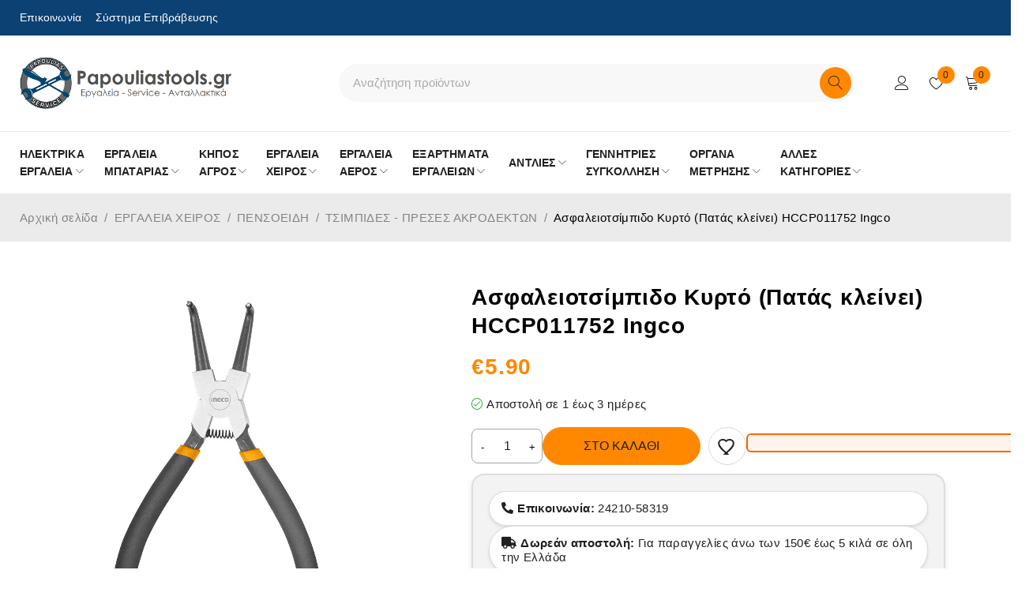

--- FILE ---
content_type: text/html; charset=UTF-8
request_url: https://papouliastools.gr/product/asfaleiotsimpido-kyrto-patas-kleinei-hccp011752-ingco/
body_size: 92765
content:
<!DOCTYPE html>
<html lang="el">
<head><meta charset="UTF-8" /><script>if(navigator.userAgent.match(/MSIE|Internet Explorer/i)||navigator.userAgent.match(/Trident\/7\..*?rv:11/i)){var href=document.location.href;if(!href.match(/[?&]nowprocket/)){if(href.indexOf("?")==-1){if(href.indexOf("#")==-1){document.location.href=href+"?nowprocket=1"}else{document.location.href=href.replace("#","?nowprocket=1#")}}else{if(href.indexOf("#")==-1){document.location.href=href+"&nowprocket=1"}else{document.location.href=href.replace("#","&nowprocket=1#")}}}}</script><script>class RocketLazyLoadScripts{constructor(){this.v="1.2.5.1",this.triggerEvents=["keydown","mousedown","mousemove","touchmove","touchstart","touchend","wheel"],this.userEventHandler=this._triggerListener.bind(this),this.touchStartHandler=this._onTouchStart.bind(this),this.touchMoveHandler=this._onTouchMove.bind(this),this.touchEndHandler=this._onTouchEnd.bind(this),this.clickHandler=this._onClick.bind(this),this.interceptedClicks=[],this.interceptedClickListeners=[],this._interceptClickListeners(this),window.addEventListener("pageshow",e=>{this.persisted=e.persisted,this.everythingLoaded&&this._triggerLastFunctions()}),document.addEventListener("DOMContentLoaded",()=>{this._preconnect3rdParties()}),this.delayedScripts={normal:[],async:[],defer:[]},this.trash=[],this.allJQueries=[]}_addUserInteractionListener(e){if(document.hidden){e._triggerListener();return}this.triggerEvents.forEach(t=>window.addEventListener(t,e.userEventHandler,{passive:!0})),window.addEventListener("touchstart",e.touchStartHandler,{passive:!0}),window.addEventListener("mousedown",e.touchStartHandler),document.addEventListener("visibilitychange",e.userEventHandler)}_removeUserInteractionListener(){this.triggerEvents.forEach(e=>window.removeEventListener(e,this.userEventHandler,{passive:!0})),document.removeEventListener("visibilitychange",this.userEventHandler)}_onTouchStart(e){"HTML"!==e.target.tagName&&(window.addEventListener("touchend",this.touchEndHandler),window.addEventListener("mouseup",this.touchEndHandler),window.addEventListener("touchmove",this.touchMoveHandler,{passive:!0}),window.addEventListener("mousemove",this.touchMoveHandler),e.target.addEventListener("click",this.clickHandler),this._disableOtherEventListeners(e.target,!0),this._renameDOMAttribute(e.target,"onclick","rocket-onclick"),this._pendingClickStarted())}_onTouchMove(e){window.removeEventListener("touchend",this.touchEndHandler),window.removeEventListener("mouseup",this.touchEndHandler),window.removeEventListener("touchmove",this.touchMoveHandler,{passive:!0}),window.removeEventListener("mousemove",this.touchMoveHandler),e.target.removeEventListener("click",this.clickHandler),this._disableOtherEventListeners(e.target,!1),this._renameDOMAttribute(e.target,"rocket-onclick","onclick"),this._pendingClickFinished()}_onTouchEnd(){window.removeEventListener("touchend",this.touchEndHandler),window.removeEventListener("mouseup",this.touchEndHandler),window.removeEventListener("touchmove",this.touchMoveHandler,{passive:!0}),window.removeEventListener("mousemove",this.touchMoveHandler)}_onClick(e){e.target.removeEventListener("click",this.clickHandler),this._disableOtherEventListeners(e.target,!1),this._renameDOMAttribute(e.target,"rocket-onclick","onclick"),this.interceptedClicks.push(e),e.preventDefault(),e.stopPropagation(),e.stopImmediatePropagation(),this._pendingClickFinished()}_replayClicks(){window.removeEventListener("touchstart",this.touchStartHandler,{passive:!0}),window.removeEventListener("mousedown",this.touchStartHandler),this.interceptedClicks.forEach(e=>{e.target.dispatchEvent(new MouseEvent("click",{view:e.view,bubbles:!0,cancelable:!0}))})}_interceptClickListeners(e){EventTarget.prototype.addEventListenerBase=EventTarget.prototype.addEventListener,EventTarget.prototype.addEventListener=function(t,i,r){"click"!==t||e.windowLoaded||i===e.clickHandler||e.interceptedClickListeners.push({target:this,func:i,options:r}),(this||window).addEventListenerBase(t,i,r)}}_disableOtherEventListeners(e,t){this.interceptedClickListeners.forEach(i=>{i.target===e&&(t?e.removeEventListener("click",i.func,i.options):e.addEventListener("click",i.func,i.options))}),e.parentNode!==document.documentElement&&this._disableOtherEventListeners(e.parentNode,t)}_waitForPendingClicks(){return new Promise(e=>{this._isClickPending?this._pendingClickFinished=e:e()})}_pendingClickStarted(){this._isClickPending=!0}_pendingClickFinished(){this._isClickPending=!1}_renameDOMAttribute(e,t,i){e.hasAttribute&&e.hasAttribute(t)&&(event.target.setAttribute(i,event.target.getAttribute(t)),event.target.removeAttribute(t))}_triggerListener(){this._removeUserInteractionListener(this),"loading"===document.readyState?document.addEventListener("DOMContentLoaded",this._loadEverythingNow.bind(this)):this._loadEverythingNow()}_preconnect3rdParties(){let e=[];document.querySelectorAll("script[type=rocketlazyloadscript][data-rocket-src]").forEach(t=>{let i=t.getAttribute("data-rocket-src");if(i&&0!==i.indexOf("data:")){0===i.indexOf("//")&&(i=location.protocol+i);try{let r=new URL(i).origin;r!==location.origin&&e.push({src:r,crossOrigin:t.crossOrigin||"module"===t.getAttribute("data-rocket-type")})}catch(n){}}}),e=[...new Map(e.map(e=>[JSON.stringify(e),e])).values()],this._batchInjectResourceHints(e,"preconnect")}async _loadEverythingNow(){this.lastBreath=Date.now(),this._delayEventListeners(this),this._delayJQueryReady(this),this._handleDocumentWrite(),this._registerAllDelayedScripts(),this._preloadAllScripts(),await this._loadScriptsFromList(this.delayedScripts.normal),await this._loadScriptsFromList(this.delayedScripts.defer),await this._loadScriptsFromList(this.delayedScripts.async);try{await this._triggerDOMContentLoaded(),await this._pendingWebpackRequests(this),await this._triggerWindowLoad()}catch(e){console.error(e)}window.dispatchEvent(new Event("rocket-allScriptsLoaded")),this.everythingLoaded=!0,this._waitForPendingClicks().then(()=>{this._replayClicks()}),this._emptyTrash()}_registerAllDelayedScripts(){document.querySelectorAll("script[type=rocketlazyloadscript]").forEach(e=>{e.hasAttribute("data-rocket-src")?e.hasAttribute("async")&&!1!==e.async?this.delayedScripts.async.push(e):e.hasAttribute("defer")&&!1!==e.defer||"module"===e.getAttribute("data-rocket-type")?this.delayedScripts.defer.push(e):this.delayedScripts.normal.push(e):this.delayedScripts.normal.push(e)})}async _transformScript(e){if(await this._littleBreath(),!0===e.noModule&&"noModule"in HTMLScriptElement.prototype){e.setAttribute("data-rocket-status","skipped");return}return new Promise(t=>{let i;function r(){(i||e).setAttribute("data-rocket-status","executed"),t()}try{if(navigator.userAgent.indexOf("Firefox/")>0||""===navigator.vendor)i=document.createElement("script"),[...e.attributes].forEach(e=>{let t=e.nodeName;"type"!==t&&("data-rocket-type"===t&&(t="type"),"data-rocket-src"===t&&(t="src"),i.setAttribute(t,e.nodeValue))}),e.text&&(i.text=e.text),i.hasAttribute("src")?(i.addEventListener("load",r),i.addEventListener("error",function(){i.setAttribute("data-rocket-status","failed"),t()}),setTimeout(()=>{i.isConnected||t()},1)):(i.text=e.text,r()),e.parentNode.replaceChild(i,e);else{let n=e.getAttribute("data-rocket-type"),s=e.getAttribute("data-rocket-src");n?(e.type=n,e.removeAttribute("data-rocket-type")):e.removeAttribute("type"),e.addEventListener("load",r),e.addEventListener("error",function(){e.setAttribute("data-rocket-status","failed"),t()}),s?(e.removeAttribute("data-rocket-src"),e.src=s):e.src="data:text/javascript;base64,"+window.btoa(unescape(encodeURIComponent(e.text)))}}catch(a){e.setAttribute("data-rocket-status","failed"),t()}})}async _loadScriptsFromList(e){let t=e.shift();return t&&t.isConnected?(await this._transformScript(t),this._loadScriptsFromList(e)):Promise.resolve()}_preloadAllScripts(){this._batchInjectResourceHints([...this.delayedScripts.normal,...this.delayedScripts.defer,...this.delayedScripts.async],"preload")}_batchInjectResourceHints(e,t){var i=document.createDocumentFragment();e.forEach(e=>{let r=e.getAttribute&&e.getAttribute("data-rocket-src")||e.src;if(r){let n=document.createElement("link");n.href=r,n.rel=t,"preconnect"!==t&&(n.as="script"),e.getAttribute&&"module"===e.getAttribute("data-rocket-type")&&(n.crossOrigin=!0),e.crossOrigin&&(n.crossOrigin=e.crossOrigin),e.integrity&&(n.integrity=e.integrity),i.appendChild(n),this.trash.push(n)}}),document.head.appendChild(i)}_delayEventListeners(e){let t={};function i(i,r){return t[r].eventsToRewrite.indexOf(i)>=0&&!e.everythingLoaded?"rocket-"+i:i}function r(e,r){var n;!t[n=e]&&(t[n]={originalFunctions:{add:n.addEventListener,remove:n.removeEventListener},eventsToRewrite:[]},n.addEventListener=function(){arguments[0]=i(arguments[0],n),t[n].originalFunctions.add.apply(n,arguments)},n.removeEventListener=function(){arguments[0]=i(arguments[0],n),t[n].originalFunctions.remove.apply(n,arguments)}),t[e].eventsToRewrite.push(r)}function n(t,i){let r=t[i];t[i]=null,Object.defineProperty(t,i,{get:()=>r||function(){},set(n){e.everythingLoaded?r=n:t["rocket"+i]=r=n}})}r(document,"DOMContentLoaded"),r(window,"DOMContentLoaded"),r(window,"load"),r(window,"pageshow"),r(document,"readystatechange"),n(document,"onreadystatechange"),n(window,"onload"),n(window,"onpageshow")}_delayJQueryReady(e){let t;function i(t){return e.everythingLoaded?t:t.split(" ").map(e=>"load"===e||0===e.indexOf("load.")?"rocket-jquery-load":e).join(" ")}function r(r){if(r&&r.fn&&!e.allJQueries.includes(r)){r.fn.ready=r.fn.init.prototype.ready=function(t){return e.domReadyFired?t.bind(document)(r):document.addEventListener("rocket-DOMContentLoaded",()=>t.bind(document)(r)),r([])};let n=r.fn.on;r.fn.on=r.fn.init.prototype.on=function(){return this[0]===window&&("string"==typeof arguments[0]||arguments[0]instanceof String?arguments[0]=i(arguments[0]):"object"==typeof arguments[0]&&Object.keys(arguments[0]).forEach(e=>{let t=arguments[0][e];delete arguments[0][e],arguments[0][i(e)]=t})),n.apply(this,arguments),this},e.allJQueries.push(r)}t=r}r(window.jQuery),Object.defineProperty(window,"jQuery",{get:()=>t,set(e){r(e)}})}async _pendingWebpackRequests(e){let t=document.querySelector("script[data-webpack]");async function i(){return new Promise(e=>{t.addEventListener("load",e),t.addEventListener("error",e)})}t&&(await i(),await e._requestAnimFrame(),await e._pendingWebpackRequests(e))}async _triggerDOMContentLoaded(){this.domReadyFired=!0,await this._littleBreath(),document.dispatchEvent(new Event("rocket-readystatechange")),await this._littleBreath(),document.rocketonreadystatechange&&document.rocketonreadystatechange(),await this._littleBreath(),document.dispatchEvent(new Event("rocket-DOMContentLoaded")),await this._littleBreath(),window.dispatchEvent(new Event("rocket-DOMContentLoaded"))}async _triggerWindowLoad(){await this._littleBreath(),document.dispatchEvent(new Event("rocket-readystatechange")),await this._littleBreath(),document.rocketonreadystatechange&&document.rocketonreadystatechange(),await this._littleBreath(),window.dispatchEvent(new Event("rocket-load")),await this._littleBreath(),window.rocketonload&&window.rocketonload(),await this._littleBreath(),this.allJQueries.forEach(e=>e(window).trigger("rocket-jquery-load")),await this._littleBreath();let e=new Event("rocket-pageshow");e.persisted=this.persisted,window.dispatchEvent(e),await this._littleBreath(),window.rocketonpageshow&&window.rocketonpageshow({persisted:this.persisted}),this.windowLoaded=!0}_triggerLastFunctions(){document.onreadystatechange&&document.onreadystatechange(),window.onload&&window.onload(),window.onpageshow&&window.onpageshow({persisted:this.persisted})}_handleDocumentWrite(){let e=new Map;document.write=document.writeln=function(t){let i=document.currentScript;i||console.error("WPRocket unable to document.write this: "+t);let r=document.createRange(),n=i.parentElement,s=e.get(i);void 0===s&&(s=i.nextSibling,e.set(i,s));let a=document.createDocumentFragment();r.setStart(a,0),a.appendChild(r.createContextualFragment(t)),n.insertBefore(a,s)}}async _littleBreath(){Date.now()-this.lastBreath>45&&(await this._requestAnimFrame(),this.lastBreath=Date.now())}async _requestAnimFrame(){return document.hidden?new Promise(e=>setTimeout(e)):new Promise(e=>requestAnimationFrame(e))}_emptyTrash(){this.trash.forEach(e=>e.remove())}static run(){let e=new RocketLazyLoadScripts;e._addUserInteractionListener(e)}}RocketLazyLoadScripts.run();</script>
	

	<meta name="viewport" content="width=device-width, initial-scale=1.0, maximum-scale=1" />

	<link rel="profile" href="//gmpg.org/xfn/11" />
	
    <img style="z-index:-99999; position:fixed; top:0; left:0; margin:1px; max-width:none!important; max-height:none!important; width:100vw!important; height:100vh!important;" 
         onload="var i=this, d=document; function c(e){ d.removeEventListener(e.type, c); setTimeout(function(){ i.parentNode.removeChild(i) }, 250) } 
                  d.addEventListener('DOMContentLoaded', c)" 
         src="[data-uri]" 
         alt="Background Image">
    				<script type="rocketlazyloadscript">document.documentElement.className = document.documentElement.className + ' yes-js js_active js'</script>
			<meta name='robots' content='index, follow, max-image-preview:large, max-snippet:-1, max-video-preview:-1' />
	<style>img:is([sizes="auto" i], [sizes^="auto," i]) { contain-intrinsic-size: 3000px 1500px }</style>
	
	<!-- This site is optimized with the Yoast SEO plugin v26.4 - https://yoast.com/wordpress/plugins/seo/ -->
	<title>Ασφαλειοτσίμπιδο Κυρτό (Πατάς κλείνει) HCCP011752 Ingco - Papouliastools.gr</title><style id="perfmatters-used-css">:where(.wp-block-button__link){border-radius:9999px;box-shadow:none;padding:calc(.667em + 2px) calc(1.333em + 2px);text-decoration:none;}:root :where(.wp-block-button .wp-block-button__link.is-style-outline),:root :where(.wp-block-button.is-style-outline>.wp-block-button__link){border:2px solid;padding:.667em 1.333em;}:root :where(.wp-block-button .wp-block-button__link.is-style-outline:not(.has-text-color)),:root :where(.wp-block-button.is-style-outline>.wp-block-button__link:not(.has-text-color)){color:currentColor;}:root :where(.wp-block-button .wp-block-button__link.is-style-outline:not(.has-background)),:root :where(.wp-block-button.is-style-outline>.wp-block-button__link:not(.has-background)){background-color:initial;background-image:none;}:where(.wp-block-calendar table:not(.has-background) th){background:#ddd;}:where(.wp-block-columns){margin-bottom:1.75em;}:where(.wp-block-columns.has-background){padding:1.25em 2.375em;}:where(.wp-block-post-comments input[type=submit]){border:none;}:where(.wp-block-cover-image:not(.has-text-color)),:where(.wp-block-cover:not(.has-text-color)){color:#fff;}:where(.wp-block-cover-image.is-light:not(.has-text-color)),:where(.wp-block-cover.is-light:not(.has-text-color)){color:#000;}:root :where(.wp-block-cover h1:not(.has-text-color)),:root :where(.wp-block-cover h2:not(.has-text-color)),:root :where(.wp-block-cover h3:not(.has-text-color)),:root :where(.wp-block-cover h4:not(.has-text-color)),:root :where(.wp-block-cover h5:not(.has-text-color)),:root :where(.wp-block-cover h6:not(.has-text-color)),:root :where(.wp-block-cover p:not(.has-text-color)){color:inherit;}:where(.wp-block-file){margin-bottom:1.5em;}:where(.wp-block-file__button){border-radius:2em;display:inline-block;padding:.5em 1em;}:where(.wp-block-file__button):is(a):active,:where(.wp-block-file__button):is(a):focus,:where(.wp-block-file__button):is(a):hover,:where(.wp-block-file__button):is(a):visited{box-shadow:none;color:#fff;opacity:.85;text-decoration:none;}:where(.wp-block-group.wp-block-group-is-layout-constrained){position:relative;}h1.has-background,h2.has-background,h3.has-background,h4.has-background,h5.has-background,h6.has-background{padding:1.25em 2.375em;}@keyframes show-content-image{0%{visibility:hidden;}99%{visibility:hidden;}to{visibility:visible;}}@keyframes turn-on-visibility{0%{opacity:0;}to{opacity:1;}}@keyframes turn-off-visibility{0%{opacity:1;visibility:visible;}99%{opacity:0;visibility:visible;}to{opacity:0;visibility:hidden;}}@keyframes lightbox-zoom-in{0%{transform:translate(calc(( -100vw + var(--wp--lightbox-scrollbar-width) ) / 2 + var(--wp--lightbox-initial-left-position)),calc(-50vh + var(--wp--lightbox-initial-top-position))) scale(var(--wp--lightbox-scale));}to{transform:translate(-50%,-50%) scale(1);}}@keyframes lightbox-zoom-out{0%{transform:translate(-50%,-50%) scale(1);visibility:visible;}99%{visibility:visible;}to{transform:translate(calc(( -100vw + var(--wp--lightbox-scrollbar-width) ) / 2 + var(--wp--lightbox-initial-left-position)),calc(-50vh + var(--wp--lightbox-initial-top-position))) scale(var(--wp--lightbox-scale));visibility:hidden;}}:where(.wp-block-latest-comments:not([style*=line-height] .wp-block-latest-comments__comment)){line-height:1.1;}:where(.wp-block-latest-comments:not([style*=line-height] .wp-block-latest-comments__comment-excerpt p)){line-height:1.8;}:root :where(.wp-block-latest-posts.is-grid){padding:0;}:root :where(.wp-block-latest-posts.wp-block-latest-posts__list){padding-left:0;}ol,ul{box-sizing:border-box;}:root :where(.wp-block-list.has-background){padding:1.25em 2.375em;}:where(.wp-block-navigation.has-background .wp-block-navigation-item a:not(.wp-element-button)),:where(.wp-block-navigation.has-background .wp-block-navigation-submenu a:not(.wp-element-button)){padding:.5em 1em;}:where(.wp-block-navigation .wp-block-navigation__submenu-container .wp-block-navigation-item a:not(.wp-element-button)),:where(.wp-block-navigation .wp-block-navigation__submenu-container .wp-block-navigation-submenu a:not(.wp-element-button)),:where(.wp-block-navigation .wp-block-navigation__submenu-container .wp-block-navigation-submenu button.wp-block-navigation-item__content),:where(.wp-block-navigation .wp-block-navigation__submenu-container .wp-block-pages-list__item button.wp-block-navigation-item__content){padding:.5em 1em;}@keyframes overlay-menu__fade-in-animation{0%{opacity:0;transform:translateY(.5em);}to{opacity:1;transform:translateY(0);}}:root :where(p.has-background){padding:1.25em 2.375em;}:where(p.has-text-color:not(.has-link-color)) a{color:inherit;}:where(.wp-block-post-comments-form) input:not([type=submit]),:where(.wp-block-post-comments-form) textarea{border:1px solid #949494;font-family:inherit;font-size:1em;}:where(.wp-block-post-comments-form) input:where(:not([type=submit]):not([type=checkbox])),:where(.wp-block-post-comments-form) textarea{padding:calc(.667em + 2px);}:where(.wp-block-post-excerpt){box-sizing:border-box;margin-bottom:var(--wp--style--block-gap);margin-top:var(--wp--style--block-gap);}:where(.wp-block-preformatted.has-background){padding:1.25em 2.375em;}:where(.wp-block-search__button){border:1px solid #ccc;padding:6px 10px;}:where(.wp-block-search__input){font-family:inherit;font-size:inherit;font-style:inherit;font-weight:inherit;letter-spacing:inherit;line-height:inherit;text-transform:inherit;}:where(.wp-block-search__button-inside .wp-block-search__inside-wrapper){border:1px solid #949494;box-sizing:border-box;padding:4px;}:where(.wp-block-search__button-inside .wp-block-search__inside-wrapper) :where(.wp-block-search__button){padding:4px 8px;}:root :where(.wp-block-separator.is-style-dots){height:auto;line-height:1;text-align:center;}:root :where(.wp-block-separator.is-style-dots):before{color:currentColor;content:"···";font-family:serif;font-size:1.5em;letter-spacing:2em;padding-left:2em;}:root :where(.wp-block-site-logo.is-style-rounded){border-radius:9999px;}:root :where(.wp-block-social-links .wp-social-link a){padding:.25em;}:root :where(.wp-block-social-links.is-style-logos-only .wp-social-link a){padding:0;}:root :where(.wp-block-social-links.is-style-pill-shape .wp-social-link a){padding-left:.66667em;padding-right:.66667em;}:root :where(.wp-block-tag-cloud.is-style-outline){display:flex;flex-wrap:wrap;gap:1ch;}:root :where(.wp-block-tag-cloud.is-style-outline a){border:1px solid;font-size:unset !important;margin-right:0;padding:1ch 2ch;text-decoration:none !important;}:root :where(.wp-block-table-of-contents){box-sizing:border-box;}:where(.wp-block-term-description){box-sizing:border-box;margin-bottom:var(--wp--style--block-gap);margin-top:var(--wp--style--block-gap);}:where(pre.wp-block-verse){font-family:inherit;}.editor-styles-wrapper,.entry-content{counter-reset:footnotes;}:root{--wp--preset--font-size--normal:16px;--wp--preset--font-size--huge:42px;}.aligncenter{clear:both;}.screen-reader-text{border:0;clip:rect(1px,1px,1px,1px);clip-path:inset(50%);height:1px;margin:-1px;overflow:hidden;padding:0;position:absolute;width:1px;word-wrap:normal !important;}.screen-reader-text:focus{background-color:#ddd;clip:auto !important;clip-path:none;color:#444;display:block;font-size:1em;height:auto;left:5px;line-height:normal;padding:15px 23px 14px;text-decoration:none;top:5px;width:auto;z-index:100000;}html :where(.has-border-color){border-style:solid;}html :where([style*=border-top-color]){border-top-style:solid;}html :where([style*=border-right-color]){border-right-style:solid;}html :where([style*=border-bottom-color]){border-bottom-style:solid;}html :where([style*=border-left-color]){border-left-style:solid;}html :where([style*=border-width]){border-style:solid;}html :where([style*=border-top-width]){border-top-style:solid;}html :where([style*=border-right-width]){border-right-style:solid;}html :where([style*=border-bottom-width]){border-bottom-style:solid;}html :where([style*=border-left-width]){border-left-style:solid;}html :where(img[class*=wp-image-]){height:auto;max-width:100%;}:where(figure){margin:0 0 1em;}html :where(.is-position-sticky){--wp-admin--admin-bar--position-offset:var(--wp-admin--admin-bar--height,0px);}@media screen and (max-width:600px){html :where(.is-position-sticky){--wp-admin--admin-bar--position-offset:0px;}}:root{--woocommerce:#720eec;--wc-green:#7ad03a;--wc-red:#a00;--wc-orange:#ffba00;--wc-blue:#2ea2cc;--wc-primary:#720eec;--wc-primary-text:#fcfbfe;--wc-secondary:#e1d0f6;--wc-secondary-text:#47276d;--wc-highlight:#958e09;--wc-highligh-text:white;--wc-content-bg:#fff;--wc-subtext:#767676;}@font-face{font-display:swap;font-family:star;src:url("https://papouliastools.gr/wp-content/cache/min/1/wp-content/plugins/woocommerce/assets/css/../../../../../../../../plugins/woocommerce/assets/fonts/WooCommerce.woff2") format("woff2"),url("https://papouliastools.gr/wp-content/cache/min/1/wp-content/plugins/woocommerce/assets/css/../../../../../../../../plugins/woocommerce/assets/fonts/WooCommerce.woff") format("woff"),url("https://papouliastools.gr/wp-content/cache/min/1/wp-content/plugins/woocommerce/assets/css/../../../../../../../../plugins/woocommerce/assets/fonts/WooCommerce.ttf") format("truetype");font-weight:400;font-style:normal;}@font-face{font-display:swap;font-family:WooCommerce;src:url("https://papouliastools.gr/wp-content/cache/min/1/wp-content/plugins/woocommerce/assets/css/../../../../../../../../plugins/woocommerce/assets/fonts/WooCommerce.woff2") format("woff2"),url("https://papouliastools.gr/wp-content/cache/min/1/wp-content/plugins/woocommerce/assets/css/../../../../../../../../plugins/woocommerce/assets/fonts/WooCommerce.woff") format("woff"),url("https://papouliastools.gr/wp-content/cache/min/1/wp-content/plugins/woocommerce/assets/css/../../../../../../../../plugins/woocommerce/assets/fonts/WooCommerce.ttf") format("truetype");font-weight:400;font-style:normal;}.yith-wcwl-add-to-wishlist a.button:not(.theme-button-style){padding:7px 10px;}.summary .single_add_to_wishlist.button,div.product .woocommerce-price-and-add .single_add_to_wishlist.button{margin:0;}.yith-wcwl-add-to-wishlist{margin-top:10px;}#cookie-notice,#cookie-notice .cn-button:not(.cn-button-custom){font-family:-apple-system,BlinkMacSystemFont,Arial,Roboto,"Helvetica Neue",sans-serif;font-weight:400;font-size:13px;text-align:center;}#cookie-notice{position:fixed;min-width:100%;height:auto;z-index:100000;letter-spacing:0;line-height:20px;left:0;}#cookie-notice,#cookie-notice *{-webkit-box-sizing:border-box;-moz-box-sizing:border-box;box-sizing:border-box;}#cookie-notice .cookie-notice-container,#cookie-notice .cookie-revoke-container{display:block;}#cookie-notice.cookie-notice-hidden .cookie-notice-container,#cookie-notice.cookie-revoke-hidden .cookie-revoke-container{display:none;}.cn-position-bottom{bottom:0;}.cookie-notice-container{padding:15px 30px;text-align:center;width:100%;z-index:2;}.cn-close-icon{position:absolute;right:15px;top:50%;margin-top:-10px;width:15px;height:15px;opacity:.5;padding:10px;outline:0;cursor:pointer;}.cn-close-icon:hover{opacity:1;}.cn-close-icon:after,.cn-close-icon:before{position:absolute;content:" ";height:15px;width:2px;top:3px;background-color:grey;}.cn-close-icon:before{transform:rotate(45deg);}.cn-close-icon:after{transform:rotate(-45deg);}#cookie-notice .cn-button{margin:0 0 0 10px;display:inline-block;}#cookie-notice .cn-button:not(.cn-button-custom){letter-spacing:.25px;margin:0 0 0 10px;text-transform:none;display:inline-block;cursor:pointer;touch-action:manipulation;white-space:nowrap;outline:0;box-shadow:none;text-shadow:none;border:none;-webkit-border-radius:3px;-moz-border-radius:3px;border-radius:3px;text-decoration:none;padding:8.5px 10px;line-height:1;color:inherit;}.cn-text-container{margin:0 0 6px;}.cn-buttons-container,.cn-text-container{display:inline-block;}@-webkit-keyframes fadeIn{from{opacity:0;}to{opacity:1;}}@keyframes fadeIn{from{opacity:0;}to{opacity:1;}}@-webkit-keyframes fadeOut{from{opacity:1;}to{opacity:0;}}@keyframes fadeOut{from{opacity:1;}to{opacity:0;}}@-webkit-keyframes slideInUp{from{-webkit-transform:translate3d(0,100%,0);transform:translate3d(0,100%,0);visibility:visible;}to{-webkit-transform:translate3d(0,0,0);transform:translate3d(0,0,0);}}@keyframes slideInUp{from{-webkit-transform:translate3d(0,100%,0);transform:translate3d(0,100%,0);visibility:visible;}to{-webkit-transform:translate3d(0,0,0);transform:translate3d(0,0,0);}}@-webkit-keyframes slideOutDown{from{-webkit-transform:translate3d(0,0,0);transform:translate3d(0,0,0);}to{visibility:hidden;-webkit-transform:translate3d(0,100%,0);transform:translate3d(0,100%,0);}}@keyframes slideOutDown{from{-webkit-transform:translate3d(0,0,0);transform:translate3d(0,0,0);}to{visibility:hidden;-webkit-transform:translate3d(0,100%,0);transform:translate3d(0,100%,0);}}@-webkit-keyframes slideInDown{from{-webkit-transform:translate3d(0,-100%,0);transform:translate3d(0,-100%,0);visibility:visible;}to{-webkit-transform:translate3d(0,0,0);transform:translate3d(0,0,0);}}@keyframes slideInDown{from{-webkit-transform:translate3d(0,-100%,0);transform:translate3d(0,-100%,0);visibility:visible;}to{-webkit-transform:translate3d(0,0,0);transform:translate3d(0,0,0);}}@-webkit-keyframes slideOutUp{from{-webkit-transform:translate3d(0,0,0);transform:translate3d(0,0,0);}to{visibility:hidden;-webkit-transform:translate3d(0,-100%,0);transform:translate3d(0,-100%,0);}}@keyframes slideOutUp{from{-webkit-transform:translate3d(0,0,0);transform:translate3d(0,0,0);}to{visibility:hidden;-webkit-transform:translate3d(0,-100%,0);transform:translate3d(0,-100%,0);}}@media all and (max-width:900px){.cookie-notice-container #cn-notice-buttons,.cookie-notice-container #cn-notice-text{display:block;}#cookie-notice .cn-button{margin:0 5px 5px;}}@media all and (max-width:480px){.cookie-notice-container,.cookie-revoke-container{padding:15px 25px;}}.nrp-product-message,.nrp-product-variable-message{margin-bottom:12px;}.animated{-webkit-animation-duration:1s;animation-duration:1s;-webkit-animation-fill-mode:both;animation-fill-mode:both;}@-webkit-keyframes fadeIn{0%{opacity:0;}100%{opacity:1;}}@keyframes fadeIn{0%{opacity:0;}100%{opacity:1;}}@-webkit-keyframes fadeOut{0%{opacity:1;}100%{opacity:0;}}@keyframes fadeOut{0%{opacity:1;}100%{opacity:0;}}.woocommerce.ts-product.columns-1.grid .products .product:not(.product-category) .product-wrapper>.meta-wrapper{padding:70px 30px 30px;}.ts-shortcode{position:relative;clear:both;}.mailchimp-subscription .widget-title-wrapper{margin-bottom:26px;}.mailchimp-subscription .widget-title-wrapper .widget-title{line-height:1.2;margin-bottom:0 !important;}.mailchimp-subscription .newsletter{line-height:20px;margin-top:12px;}.mc4wp-form .subscribe-email{position:relative;}.mc4wp-form .subscribe-email input[type="email"]{width:100%;padding-right:150px;margin-bottom:0;}.mc4wp-form .subscribe-email input[type="email"],.size-small .mc4wp-form .subscribe-email input[type="email"]{padding-top:12px;padding-bottom:12px;}.mc4wp-form .subscribe-email a{color:inherit;}.mc4wp-form .subscribe-email .button{position:absolute;top:5px;right:5px;bottom:5px;padding-top:0;padding-bottom:0;height:calc(100% - 10px);min-width:0;}.custom-color .mc4wp-form .subscribe-email .button:hover{background:transparent !important;}.ts-list-of-product-categories-wrapper h3.heading-title{font-size:100%;line-height:1.3;margin-bottom:20px;}.ts-list-of-product-categories-wrapper .list-categories{margin:0;display:block;}.ts-list-of-product-categories-wrapper .list-categories:after{display:none;}.ts-list-of-product-categories-wrapper .list-categories ul{margin:0 -10px -20px;display:flex;flex-flow:row wrap;}.ts-list-of-product-categories-wrapper .list-categories ul li{width:100%;list-style:none;padding:0 10px 20px;}.ts-list-of-product-categories-wrapper.columns-1 .list-categories ul{margin-bottom:0;}.ts-list-of-product-categories-wrapper.columns-1 .list-categories ul li{padding-bottom:14px;}.ts-list-of-product-categories-wrapper.columns-1 .list-categories ul li:last-child{padding-bottom:0;}.ts-list-of-product-categories-wrapper.columns-2 .list-categories ul li{width:50%;}.ts-list-of-product-categories-wrapper.columns-3 .list-categories ul li{width:33.33333%;}.ts-list-of-product-categories-wrapper .list-categories ul li a{color:inherit;display:block;}.ts-list-of-product-categories-wrapper .shop-more-button:after{margin-left:8px;}.ts-list-of-product-categories-wrapper .list-categories ul li .shop-more-button:hover{text-decoration:underline;}@font-face{font-display:swap;font-family:swiper-icons;src:url("data:application/font-woff;charset=utf-8;base64, [base64]//wADZ2x5ZgAAAywAAADMAAAD2MHtryVoZWFkAAABbAAAADAAAAA2E2+eoWhoZWEAAAGcAAAAHwAAACQC9gDzaG10eAAAAigAAAAZAAAArgJkABFsb2NhAAAC0AAAAFoAAABaFQAUGG1heHAAAAG8AAAAHwAAACAAcABAbmFtZQAAA/gAAAE5AAACXvFdBwlwb3N0AAAFNAAAAGIAAACE5s74hXjaY2BkYGAAYpf5Hu/j+W2+MnAzMYDAzaX6QjD6/4//Bxj5GA8AuRwMYGkAPywL13jaY2BkYGA88P8Agx4j+/8fQDYfA1AEBWgDAIB2BOoAeNpjYGRgYNBh4GdgYgABEMnIABJzYNADCQAACWgAsQB42mNgYfzCOIGBlYGB0YcxjYGBwR1Kf2WQZGhhYGBiYGVmgAFGBiQQkOaawtDAoMBQxXjg/wEGPcYDDA4wNUA2CCgwsAAAO4EL6gAAeNpj2M0gyAACqxgGNWBkZ2D4/wMA+xkDdgAAAHjaY2BgYGaAYBkGRgYQiAHyGMF8FgYHIM3DwMHABGQrMOgyWDLEM1T9/w8UBfEMgLzE////P/5//f/V/xv+r4eaAAeMbAxwIUYmIMHEgKYAYjUcsDAwsLKxc3BycfPw8jEQA/[base64]/uznmfPFBNODM2K7MTQ45YEAZqGP81AmGGcF3iPqOop0r1SPTaTbVkfUe4HXj97wYE+yNwWYxwWu4v1ugWHgo3S1XdZEVqWM7ET0cfnLGxWfkgR42o2PvWrDMBSFj/IHLaF0zKjRgdiVMwScNRAoWUoH78Y2icB/yIY09An6AH2Bdu/UB+yxopYshQiEvnvu0dURgDt8QeC8PDw7Fpji3fEA4z/PEJ6YOB5hKh4dj3EvXhxPqH/SKUY3rJ7srZ4FZnh1PMAtPhwP6fl2PMJMPDgeQ4rY8YT6Gzao0eAEA409DuggmTnFnOcSCiEiLMgxCiTI6Cq5DZUd3Qmp10vO0LaLTd2cjN4fOumlc7lUYbSQcZFkutRG7g6JKZKy0RmdLY680CDnEJ+UMkpFFe1RN7nxdVpXrC4aTtnaurOnYercZg2YVmLN/d/gczfEimrE/fs/bOuq29Zmn8tloORaXgZgGa78yO9/cnXm2BpaGvq25Dv9S4E9+5SIc9PqupJKhYFSSl47+Qcr1mYNAAAAeNptw0cKwkAAAMDZJA8Q7OUJvkLsPfZ6zFVERPy8qHh2YER+3i/BP83vIBLLySsoKimrqKqpa2hp6+jq6RsYGhmbmJqZSy0sraxtbO3sHRydnEMU4uR6yx7JJXveP7WrDycAAAAAAAH//wACeNpjYGRgYOABYhkgZgJCZgZNBkYGLQZtIJsFLMYAAAw3ALgAeNolizEKgDAQBCchRbC2sFER0YD6qVQiBCv/H9ezGI6Z5XBAw8CBK/m5iQQVauVbXLnOrMZv2oLdKFa8Pjuru2hJzGabmOSLzNMzvutpB3N42mNgZGBg4GKQYzBhYMxJLMlj4GBgAYow/P/PAJJhLM6sSoWKfWCAAwDAjgbRAAB42mNgYGBkAIIbCZo5IPrmUn0hGA0AO8EFTQAA");font-weight:400;font-style:normal;}:root{--swiper-theme-color:#007aff;}:root{--swiper-navigation-size:44px;}@keyframes swiper-preloader-spin{100%{transform:rotate(360deg);}}button.pswp__button{box-shadow:none !important;background-image:url("https://papouliastools.gr/wp-content/plugins/woocommerce/assets/css/photoswipe/default-skin/default-skin.png") !important;}button.pswp__button,button.pswp__button--arrow--left::before,button.pswp__button--arrow--right::before,button.pswp__button:hover{background-color:transparent !important;}button.pswp__button--arrow--left,button.pswp__button--arrow--left:hover,button.pswp__button--arrow--right,button.pswp__button--arrow--right:hover{background-image:none !important;}button.pswp__button--close:hover{background-position:0 -44px;}button.pswp__button--zoom:hover{background-position:-88px 0;}.pswp{display:none;position:absolute;width:100%;height:100%;left:0;top:0;overflow:hidden;-ms-touch-action:none;touch-action:none;z-index:1500;-webkit-text-size-adjust:100%;-webkit-backface-visibility:hidden;outline:0;}.pswp *{-webkit-box-sizing:border-box;box-sizing:border-box;}.pswp img{max-width:none;}.pswp__bg{position:absolute;left:0;top:0;width:100%;height:100%;background:#000;opacity:0;-webkit-transform:translateZ(0);transform:translateZ(0);-webkit-backface-visibility:hidden;will-change:opacity;}.pswp__scroll-wrap{position:absolute;left:0;top:0;width:100%;height:100%;overflow:hidden;}.pswp__container,.pswp__zoom-wrap{-ms-touch-action:none;touch-action:none;position:absolute;left:0;right:0;top:0;bottom:0;}.pswp__container,.pswp__img{-webkit-user-select:none;-moz-user-select:none;-ms-user-select:none;user-select:none;-webkit-tap-highlight-color:transparent;-webkit-touch-callout:none;}.pswp__bg{will-change:opacity;-webkit-transition:opacity 333ms cubic-bezier(.4,0,.22,1);transition:opacity 333ms cubic-bezier(.4,0,.22,1);}.pswp__container,.pswp__zoom-wrap{-webkit-backface-visibility:hidden;}.pswp__item{position:absolute;left:0;right:0;top:0;bottom:0;overflow:hidden;}.pswp__button{width:44px;height:44px;position:relative;background:0 0;cursor:pointer;overflow:visible;-webkit-appearance:none;display:block;border:0;padding:0;margin:0;float:left;opacity:.75;-webkit-transition:opacity .2s;transition:opacity .2s;-webkit-box-shadow:none;box-shadow:none;}.pswp__button:focus,.pswp__button:hover{opacity:1;}.pswp__button:active{outline:0;opacity:.9;}.pswp__button::-moz-focus-inner{padding:0;border:0;}.pswp__button,.pswp__button--arrow--left:before,.pswp__button--arrow--right:before{background:url("https://papouliastools.gr/wp-content/plugins/woocommerce/assets/css/photoswipe/default-skin/default-skin.png") 0 0 no-repeat;background-size:264px 88px;width:44px;height:44px;}.pswp__button--close{background-position:0 -44px;}.pswp__button--share{background-position:-44px -44px;}.pswp__button--fs{display:none;}.pswp__button--zoom{display:none;background-position:-88px 0;}.pswp__button--arrow--left,.pswp__button--arrow--right{background:0 0;top:50%;margin-top:-50px;width:70px;height:100px;position:absolute;}.pswp__button--arrow--left{left:0;}.pswp__button--arrow--right{right:0;}.pswp__button--arrow--left:before,.pswp__button--arrow--right:before{content:"";top:35px;background-color:rgba(0,0,0,.3);height:30px;width:32px;position:absolute;}.pswp__button--arrow--left:before{left:6px;background-position:-138px -44px;}.pswp__button--arrow--right:before{right:6px;background-position:-94px -44px;}.pswp__counter,.pswp__share-modal{-webkit-user-select:none;-moz-user-select:none;-ms-user-select:none;user-select:none;}.pswp__share-modal{display:block;background:rgba(0,0,0,.5);width:100%;height:100%;top:0;left:0;padding:10px;position:absolute;z-index:1600;opacity:0;-webkit-transition:opacity .25s ease-out;transition:opacity .25s ease-out;-webkit-backface-visibility:hidden;will-change:opacity;}.pswp__share-modal--hidden{display:none;}.pswp__share-tooltip{z-index:1620;position:absolute;background:#fff;top:56px;border-radius:2px;display:block;width:auto;right:44px;-webkit-box-shadow:0 2px 5px rgba(0,0,0,.25);box-shadow:0 2px 5px rgba(0,0,0,.25);-webkit-transform:translateY(6px);-ms-transform:translateY(6px);transform:translateY(6px);-webkit-transition:-webkit-transform .25s;transition:transform .25s;-webkit-backface-visibility:hidden;will-change:transform;}.pswp__share-tooltip a{display:block;padding:8px 12px;color:#000;text-decoration:none;font-size:14px;line-height:18px;}.pswp__share-tooltip a:hover{text-decoration:none;color:#000;}.pswp__share-tooltip a:first-child{border-radius:2px 2px 0 0;}.pswp__share-tooltip a:last-child{border-radius:0 0 2px 2px;}.pswp__counter{position:relative;left:0;top:0;height:44px;font-size:13px;line-height:44px;color:#fff;opacity:.75;padding:0 10px;margin-inline-end:auto;}.pswp__caption{position:absolute;left:0;bottom:0;width:100%;min-height:44px;}.pswp__caption__center{text-align:left;max-width:420px;margin:0 auto;font-size:13px;padding:10px;line-height:20px;color:#ccc;}.pswp__preloader{width:44px;height:44px;position:absolute;top:0;left:50%;margin-left:-22px;opacity:0;-webkit-transition:opacity .25s ease-out;transition:opacity .25s ease-out;will-change:opacity;direction:ltr;}.pswp__preloader__icn{width:20px;height:20px;margin:12px;}@media screen and (max-width:1024px){.pswp__preloader{position:relative;left:auto;top:auto;margin:0;float:right;}}@-webkit-keyframes clockwise{0%{-webkit-transform:rotate(0);transform:rotate(0);}100%{-webkit-transform:rotate(360deg);transform:rotate(360deg);}}@keyframes clockwise{0%{-webkit-transform:rotate(0);transform:rotate(0);}100%{-webkit-transform:rotate(360deg);transform:rotate(360deg);}}@-webkit-keyframes donut-rotate{0%{-webkit-transform:rotate(0);transform:rotate(0);}50%{-webkit-transform:rotate(-140deg);transform:rotate(-140deg);}100%{-webkit-transform:rotate(0);transform:rotate(0);}}@keyframes donut-rotate{0%{-webkit-transform:rotate(0);transform:rotate(0);}50%{-webkit-transform:rotate(-140deg);transform:rotate(-140deg);}100%{-webkit-transform:rotate(0);transform:rotate(0);}}.pswp__ui{-webkit-font-smoothing:auto;visibility:visible;opacity:1;z-index:1550;}.pswp__top-bar{position:absolute;left:0;top:0;height:44px;width:100%;display:flex;justify-content:flex-end;}.pswp--has_mouse .pswp__button--arrow--left,.pswp--has_mouse .pswp__button--arrow--right,.pswp__caption,.pswp__top-bar{-webkit-backface-visibility:hidden;will-change:opacity;-webkit-transition:opacity 333ms cubic-bezier(.4,0,.22,1);transition:opacity 333ms cubic-bezier(.4,0,.22,1);}.pswp__caption,.pswp__top-bar{background-color:rgba(0,0,0,.5);}.pswp__ui--hidden .pswp__button--arrow--left,.pswp__ui--hidden .pswp__button--arrow--right,.pswp__ui--hidden .pswp__caption,.pswp__ui--hidden .pswp__top-bar{opacity:.001;}:root{--woocommerce:#720eec;--wc-green:#7ad03a;--wc-red:#a00;--wc-orange:#ffba00;--wc-blue:#2ea2cc;--wc-primary:#720eec;--wc-primary-text:#fcfbfe;--wc-secondary:#e1d0f6;--wc-secondary-text:#47276d;--wc-highlight:#958e09;--wc-highligh-text:white;--wc-content-bg:#fff;--wc-subtext:#767676;}.woocommerce img,.woocommerce-page img{height:auto;max-width:100%;}.woocommerce #content div.product div.images,.woocommerce div.product div.images,.woocommerce-page #content div.product div.images,.woocommerce-page div.product div.images{float:left;width:48%;}.woocommerce #content div.product div.thumbnails::after,.woocommerce #content div.product div.thumbnails::before,.woocommerce div.product div.thumbnails::after,.woocommerce div.product div.thumbnails::before,.woocommerce-page #content div.product div.thumbnails::after,.woocommerce-page #content div.product div.thumbnails::before,.woocommerce-page div.product div.thumbnails::after,.woocommerce-page div.product div.thumbnails::before{content:" ";display:table;}.woocommerce #content div.product div.thumbnails::after,.woocommerce div.product div.thumbnails::after,.woocommerce-page #content div.product div.thumbnails::after,.woocommerce-page div.product div.thumbnails::after{clear:both;}.woocommerce #content div.product div.thumbnails a,.woocommerce div.product div.thumbnails a,.woocommerce-page #content div.product div.thumbnails a,.woocommerce-page div.product div.thumbnails a{float:left;width:30.75%;margin-right:3.8%;margin-bottom:1em;}.woocommerce #content div.product div.thumbnails a.last,.woocommerce div.product div.thumbnails a.last,.woocommerce-page #content div.product div.thumbnails a.last,.woocommerce-page div.product div.thumbnails a.last{margin-right:0;}.woocommerce #content div.product div.thumbnails a.first,.woocommerce div.product div.thumbnails a.first,.woocommerce-page #content div.product div.thumbnails a.first,.woocommerce-page div.product div.thumbnails a.first{clear:both;}.woocommerce #content div.product div.thumbnails.columns-1 a,.woocommerce div.product div.thumbnails.columns-1 a,.woocommerce-page #content div.product div.thumbnails.columns-1 a,.woocommerce-page div.product div.thumbnails.columns-1 a{width:100%;margin-right:0;float:none;}.woocommerce #content div.product div.thumbnails.columns-2 a,.woocommerce div.product div.thumbnails.columns-2 a,.woocommerce-page #content div.product div.thumbnails.columns-2 a,.woocommerce-page div.product div.thumbnails.columns-2 a{width:48%;}.woocommerce #content div.product div.thumbnails.columns-4 a,.woocommerce div.product div.thumbnails.columns-4 a,.woocommerce-page #content div.product div.thumbnails.columns-4 a,.woocommerce-page div.product div.thumbnails.columns-4 a{width:22.05%;}.woocommerce #content div.product div.thumbnails.columns-5 a,.woocommerce div.product div.thumbnails.columns-5 a,.woocommerce-page #content div.product div.thumbnails.columns-5 a,.woocommerce-page div.product div.thumbnails.columns-5 a{width:16.9%;}.woocommerce #content div.product div.summary,.woocommerce div.product div.summary,.woocommerce-page #content div.product div.summary,.woocommerce-page div.product div.summary{float:right;width:48%;clear:none;}.woocommerce #content div.product .woocommerce-tabs,.woocommerce div.product .woocommerce-tabs,.woocommerce-page #content div.product .woocommerce-tabs,.woocommerce-page div.product .woocommerce-tabs{clear:both;}.woocommerce #content div.product .woocommerce-tabs ul.tabs::after,.woocommerce #content div.product .woocommerce-tabs ul.tabs::before,.woocommerce div.product .woocommerce-tabs ul.tabs::after,.woocommerce div.product .woocommerce-tabs ul.tabs::before,.woocommerce-page #content div.product .woocommerce-tabs ul.tabs::after,.woocommerce-page #content div.product .woocommerce-tabs ul.tabs::before,.woocommerce-page div.product .woocommerce-tabs ul.tabs::after,.woocommerce-page div.product .woocommerce-tabs ul.tabs::before{content:" ";display:table;}.woocommerce #content div.product .woocommerce-tabs ul.tabs::after,.woocommerce div.product .woocommerce-tabs ul.tabs::after,.woocommerce-page #content div.product .woocommerce-tabs ul.tabs::after,.woocommerce-page div.product .woocommerce-tabs ul.tabs::after{clear:both;}.woocommerce #content div.product .woocommerce-tabs ul.tabs li,.woocommerce div.product .woocommerce-tabs ul.tabs li,.woocommerce-page #content div.product .woocommerce-tabs ul.tabs li,.woocommerce-page div.product .woocommerce-tabs ul.tabs li{display:inline-block;}.woocommerce #content div.product #reviews .comment::after,.woocommerce #content div.product #reviews .comment::before,.woocommerce div.product #reviews .comment::after,.woocommerce div.product #reviews .comment::before,.woocommerce-page #content div.product #reviews .comment::after,.woocommerce-page #content div.product #reviews .comment::before,.woocommerce-page div.product #reviews .comment::after,.woocommerce-page div.product #reviews .comment::before{content:" ";display:table;}.woocommerce #content div.product #reviews .comment::after,.woocommerce div.product #reviews .comment::after,.woocommerce-page #content div.product #reviews .comment::after,.woocommerce-page div.product #reviews .comment::after{clear:both;}.woocommerce #content div.product #reviews .comment img,.woocommerce div.product #reviews .comment img,.woocommerce-page #content div.product #reviews .comment img,.woocommerce-page div.product #reviews .comment img{float:right;height:auto;}.woocommerce ul.products,.woocommerce-page ul.products{clear:both;}.woocommerce ul.products::after,.woocommerce ul.products::before,.woocommerce-page ul.products::after,.woocommerce-page ul.products::before{content:" ";display:table;}.woocommerce ul.products::after,.woocommerce-page ul.products::after{clear:both;}.woocommerce ul.products li.product,.woocommerce-page ul.products li.product{float:left;margin:0 3.8% 2.992em 0;padding:0;position:relative;width:22.05%;margin-left:0;}.woocommerce ul.products li.first,.woocommerce-page ul.products li.first{clear:both;}.woocommerce ul.products li.last,.woocommerce-page ul.products li.last{margin-right:0;}.woocommerce ul.products.columns-1 li.product,.woocommerce-page ul.products.columns-1 li.product{width:100%;margin-right:0;}.woocommerce ul.products.columns-2 li.product,.woocommerce-page ul.products.columns-2 li.product{width:48%;}.woocommerce ul.products.columns-3 li.product,.woocommerce-page ul.products.columns-3 li.product{width:30.75%;}.woocommerce-page.columns-1 ul.products li.product,.woocommerce.columns-1 ul.products li.product{width:100%;margin-right:0;}.woocommerce-page.columns-2 ul.products li.product,.woocommerce.columns-2 ul.products li.product{width:48%;}.woocommerce-page.columns-3 ul.products li.product,.woocommerce.columns-3 ul.products li.product{width:30.75%;}.woocommerce #content table.cart img,.woocommerce table.cart img,.woocommerce-page #content table.cart img,.woocommerce-page table.cart img{height:auto;}.twentyfourteen .tfwc div.product.hentry.has-post-thumbnail{margin-top:0;}#content .twentysixteen div.product div.images,#content .twentysixteen div.product div.summary{width:46.42857%;}:root{--woocommerce:#720eec;--wc-green:#7ad03a;--wc-red:#a00;--wc-orange:#ffba00;--wc-blue:#2ea2cc;--wc-primary:#720eec;--wc-primary-text:#fcfbfe;--wc-secondary:#e1d0f6;--wc-secondary-text:#47276d;--wc-highlight:#958e09;--wc-highligh-text:white;--wc-content-bg:#fff;--wc-subtext:#767676;}@keyframes spin{100%{transform:rotate(360deg);}}@font-face{font-display:swap;font-family:star;src:url("https://papouliastools.gr/wp-content/cache/min/1/wp-content/plugins/woocommerce/assets/css/../../../../../../../../plugins/woocommerce/assets/fonts/WooCommerce.woff2") format("woff2"),url("https://papouliastools.gr/wp-content/cache/min/1/wp-content/plugins/woocommerce/assets/css/../../../../../../../../plugins/woocommerce/assets/fonts/WooCommerce.woff") format("woff"),url("https://papouliastools.gr/wp-content/cache/min/1/wp-content/plugins/woocommerce/assets/css/../../../../../../../../plugins/woocommerce/assets/fonts/WooCommerce.ttf") format("truetype");font-weight:400;font-style:normal;}@font-face{font-display:swap;font-family:WooCommerce;src:url("https://papouliastools.gr/wp-content/cache/min/1/wp-content/plugins/woocommerce/assets/css/../../../../../../../../plugins/woocommerce/assets/fonts/WooCommerce.woff2") format("woff2"),url("https://papouliastools.gr/wp-content/cache/min/1/wp-content/plugins/woocommerce/assets/css/../../../../../../../../plugins/woocommerce/assets/fonts/WooCommerce.woff") format("woff"),url("https://papouliastools.gr/wp-content/cache/min/1/wp-content/plugins/woocommerce/assets/css/../../../../../../../../plugins/woocommerce/assets/fonts/WooCommerce.ttf") format("truetype");font-weight:400;font-style:normal;}.screen-reader-text{clip:rect(1px,1px,1px,1px);height:1px;overflow:hidden;position:absolute !important;width:1px;word-wrap:normal !important;}.clear{clear:both;}.woocommerce .quantity .qty{width:3.631em;text-align:center;}.woocommerce div.product{margin-bottom:0;position:relative;}.woocommerce div.product .product_title{clear:none;margin-top:0;padding:0;}.woocommerce div.product p.price ins,.woocommerce div.product span.price ins{background:inherit;font-weight:700;display:inline-block;}.woocommerce div.product p.price del,.woocommerce div.product span.price del{opacity:.5;display:inline-block;}.woocommerce div.product p.stock{font-size:.92em;}.woocommerce div.product .woocommerce-product-rating{margin-bottom:1.618em;}.woocommerce div.product div.images{margin-bottom:2em;}.woocommerce div.product div.images img{display:block;width:100%;height:auto;box-shadow:none;}.woocommerce div.product div.images div.thumbnails{padding-top:1em;}.woocommerce div.product div.images.woocommerce-product-gallery{position:relative;}.woocommerce div.product div.images .woocommerce-product-gallery__wrapper{transition:all cubic-bezier(.795,-.035,0,1) .5s;margin:0;padding:0;}.woocommerce div.product div.images .woocommerce-product-gallery__wrapper .zoomImg{background-color:#fff;opacity:0;}.woocommerce div.product div.images .woocommerce-product-gallery__image--placeholder{border:1px solid #f2f2f2;}.woocommerce div.product div.images .woocommerce-product-gallery__image:nth-child(n+2){width:25%;display:inline-block;}.woocommerce div.product div.images .woocommerce-product-gallery__trigger{background:#fff;border:none;box-sizing:content-box;border-radius:100%;cursor:pointer;font-size:2em;height:36px;padding:0;position:absolute;right:.5em;text-indent:-9999px;top:.5em;width:36px;z-index:99;}.woocommerce div.product div.images .woocommerce-product-gallery__trigger::before{border:2px solid #000;border-radius:100%;box-sizing:content-box;content:"";display:block;height:10px;left:9px;top:9px;position:absolute;width:10px;}.woocommerce div.product div.images .woocommerce-product-gallery__trigger::after{background:#000;border-radius:6px;box-sizing:content-box;content:"";display:block;height:8px;left:22px;position:absolute;top:19px;transform:rotate(-45deg);width:2px;}.woocommerce div.product div.images .woocommerce-product-gallery__trigger span[aria-hidden=true]{border:0;clip-path:inset(50%);height:1px;left:50%;margin:-1px;overflow:hidden;position:absolute;top:50%;width:1px;}.woocommerce div.product div.images .flex-control-thumbs{overflow:hidden;zoom:1;margin:0;padding:0;}.woocommerce div.product div.images .flex-control-thumbs li{width:25%;float:left;margin:0;list-style:none;}.woocommerce div.product div.images .flex-control-thumbs li img{cursor:pointer;opacity:.5;margin:0;}.woocommerce div.product div.images .flex-control-thumbs li img.flex-active,.woocommerce div.product div.images .flex-control-thumbs li img:hover{opacity:1;}.woocommerce div.product .woocommerce-product-gallery--columns-3 .flex-control-thumbs li:nth-child(3n+1){clear:left;}.woocommerce div.product .woocommerce-product-gallery--columns-4 .flex-control-thumbs li:nth-child(4n+1){clear:left;}.woocommerce div.product .woocommerce-product-gallery--columns-5 .flex-control-thumbs li:nth-child(5n+1){clear:left;}.woocommerce div.product div.summary{margin-bottom:2em;}.woocommerce div.product div.social{text-align:right;margin:0 0 1em;}.woocommerce div.product div.social span{margin:0 0 0 2px;}.woocommerce div.product div.social span span{margin:0;}.woocommerce div.product div.social span .stButton .chicklets{padding-left:16px;width:0;}.woocommerce div.product div.social iframe{float:left;margin-top:3px;}.woocommerce div.product .woocommerce-tabs ul.tabs{list-style:none;padding:0 0 0 1em;margin:0 0 1.618em;overflow:hidden;position:relative;}.woocommerce div.product .woocommerce-tabs ul.tabs li{border:1px solid #c6a5ee;background-color:#e1d0f6;color:#47276d;display:inline-block;position:relative;z-index:0;border-radius:4px 4px 0 0;margin:0 -5px;padding:0 1em;}.woocommerce div.product .woocommerce-tabs ul.tabs li a{display:inline-block;padding:.5em 0;font-weight:700;color:#47276d;text-decoration:none;}.woocommerce div.product .woocommerce-tabs ul.tabs li a:hover{text-decoration:none;color:#5f3592;}.woocommerce div.product .woocommerce-tabs ul.tabs li.active{background:#fff;color:#47276d;z-index:2;border-bottom-color:#fff;}.woocommerce div.product .woocommerce-tabs ul.tabs li.active a{color:inherit;text-shadow:inherit;}.woocommerce div.product .woocommerce-tabs ul.tabs li.active::before{box-shadow:2px 2px 0 #fff;}.woocommerce div.product .woocommerce-tabs ul.tabs li.active::after{box-shadow:-2px 2px 0 #fff;}.woocommerce div.product .woocommerce-tabs ul.tabs li::after,.woocommerce div.product .woocommerce-tabs ul.tabs li::before{border:1px solid #c6a5ee;position:absolute;bottom:-1px;width:5px;height:5px;content:" ";box-sizing:border-box;}.woocommerce div.product .woocommerce-tabs ul.tabs li::before{left:-5px;border-bottom-right-radius:4px;border-width:0 1px 1px 0;box-shadow:2px 2px 0 #e1d0f6;}.woocommerce div.product .woocommerce-tabs ul.tabs li::after{right:-5px;border-bottom-left-radius:4px;border-width:0 0 1px 1px;box-shadow:-2px 2px 0 #e1d0f6;}.woocommerce div.product .woocommerce-tabs ul.tabs::before{position:absolute;content:" ";width:100%;bottom:0;left:0;border-bottom:1px solid #c6a5ee;z-index:1;}.woocommerce div.product .woocommerce-tabs .panel{margin:0 0 2em;padding:0;}.woocommerce div.product p.cart{margin-bottom:2em;}.woocommerce div.product p.cart::after,.woocommerce div.product p.cart::before{content:" ";display:table;}.woocommerce div.product p.cart::after{clear:both;}.woocommerce div.product form.cart{margin-bottom:2em;}.woocommerce div.product form.cart::after,.woocommerce div.product form.cart::before{content:" ";display:table;}.woocommerce div.product form.cart::after{clear:both;}.woocommerce div.product form.cart div.quantity{float:left;margin:0 4px 0 0;}.woocommerce div.product form.cart table{border-width:0 0 1px;}.woocommerce div.product form.cart table td{padding-left:0;}.woocommerce div.product form.cart table div.quantity{float:none;margin:0;}.woocommerce div.product form.cart table small.stock{display:block;float:none;}.woocommerce div.product form.cart .variations{margin-bottom:1em;border:0;width:100%;}.woocommerce div.product form.cart .variations td,.woocommerce div.product form.cart .variations th{border:0;line-height:2em;vertical-align:top;}.woocommerce div.product form.cart .variations label{font-weight:700;text-align:left;}.woocommerce div.product form.cart .variations select{max-width:100%;min-width:75%;display:inline-block;margin-right:1em;appearance:none;-webkit-appearance:none;-moz-appearance:none;padding-right:2em;background:url("[data-uri]") no-repeat;background-size:16px;-webkit-background-size:16px;background-position:calc(100% - 12px) 50%;-webkit-background-position:calc(100% - 12px) 50%;}.woocommerce div.product form.cart .variations td.label{padding-right:1em;}.woocommerce div.product form.cart .woocommerce-variation-description p{margin-bottom:1em;}.woocommerce div.product form.cart .reset_variations{visibility:hidden;font-size:.83em;}.woocommerce div.product form.cart .wc-no-matching-variations{display:none;}.woocommerce div.product form.cart .button{vertical-align:middle;float:left;}.woocommerce div.product form.cart .group_table td.woocommerce-grouped-product-list-item__label{padding-right:1em;padding-left:1em;}.woocommerce div.product form.cart .group_table td{vertical-align:top;padding-bottom:.5em;border:0;}.woocommerce div.product form.cart .group_table td:first-child{width:4em;text-align:center;}.woocommerce div.product form.cart .group_table .wc-grouped-product-add-to-cart-checkbox{display:inline-block;width:auto;margin:0 auto;transform:scale(1.5,1.5);}.woocommerce .products ul,.woocommerce ul.products{margin:0 0 1em;padding:0;list-style:none outside;clear:both;}.woocommerce .products ul::after,.woocommerce .products ul::before,.woocommerce ul.products::after,.woocommerce ul.products::before{content:" ";display:table;}.woocommerce .products ul::after,.woocommerce ul.products::after{clear:both;}.woocommerce .products ul li,.woocommerce ul.products li{list-style:none outside;}.woocommerce ul.products li.product .woocommerce-loop-category__title,.woocommerce ul.products li.product .woocommerce-loop-product__title,.woocommerce ul.products li.product h3{padding:.5em 0;margin:0;font-size:1em;}.woocommerce ul.products li.product a{text-decoration:none;}.woocommerce ul.products li.product a img{width:100%;height:auto;display:block;margin:0 0 1em;box-shadow:none;}.woocommerce ul.products li.product strong{display:block;}.woocommerce ul.products li.product .button{display:inline-block;margin-top:1em;}.woocommerce ul.products li.product .price{display:block;font-weight:400;margin-bottom:.5em;font-size:.857em;}.woocommerce .cart .button,.woocommerce .cart input.button{float:none;}.woocommerce table.shop_attributes{border:0;border-top:1px dotted rgba(0,0,0,.1);margin-bottom:1.618em;width:100%;}.woocommerce table.shop_attributes th{width:150px;font-weight:700;padding:8px;border-top:0;border-bottom:1px dotted rgba(0,0,0,.1);margin:0;line-height:1.5;}.woocommerce table.shop_attributes td{font-style:italic;padding:0;border-top:0;border-bottom:1px dotted rgba(0,0,0,.1);margin:0;line-height:1.5;}.woocommerce table.shop_attributes td p{margin:0;padding:8px 0;}.woocommerce table.shop_attributes tr:nth-child(even) td,.woocommerce table.shop_attributes tr:nth-child(even) th{background:rgba(0,0,0,.025);}.woocommerce form.checkout_coupon,.woocommerce form.login,.woocommerce form.register{border:1px solid #c6a5ee;padding:20px;margin:2em 0;text-align:left;border-radius:5px;}.woocommerce:where(body:not(.woocommerce-block-theme-has-button-styles)) #respond input#submit,.woocommerce:where(body:not(.woocommerce-block-theme-has-button-styles)) a.button,.woocommerce:where(body:not(.woocommerce-block-theme-has-button-styles)) button.button,.woocommerce:where(body:not(.woocommerce-block-theme-has-button-styles)) input.button,:where(body:not(.woocommerce-block-theme-has-button-styles)):where(:not(.edit-post-visual-editor)) .woocommerce #respond input#submit,:where(body:not(.woocommerce-block-theme-has-button-styles)):where(:not(.edit-post-visual-editor)) .woocommerce a.button,:where(body:not(.woocommerce-block-theme-has-button-styles)):where(:not(.edit-post-visual-editor)) .woocommerce button.button,:where(body:not(.woocommerce-block-theme-has-button-styles)):where(:not(.edit-post-visual-editor)) .woocommerce input.button{font-size:100%;margin:0;line-height:1;cursor:pointer;position:relative;text-decoration:none;overflow:visible;padding:.618em 1em;font-weight:700;border-radius:3px;left:auto;color:#47276d;background-color:#e1d0f6;border:0;display:inline-block;background-image:none;box-shadow:none;text-shadow:none;}.woocommerce:where(body:not(.woocommerce-block-theme-has-button-styles)) #respond input#submit:hover,.woocommerce:where(body:not(.woocommerce-block-theme-has-button-styles)) a.button:hover,.woocommerce:where(body:not(.woocommerce-block-theme-has-button-styles)) button.button:hover,.woocommerce:where(body:not(.woocommerce-block-theme-has-button-styles)) input.button:hover,:where(body:not(.woocommerce-block-theme-has-button-styles)):where(:not(.edit-post-visual-editor)) .woocommerce #respond input#submit:hover,:where(body:not(.woocommerce-block-theme-has-button-styles)):where(:not(.edit-post-visual-editor)) .woocommerce a.button:hover,:where(body:not(.woocommerce-block-theme-has-button-styles)):where(:not(.edit-post-visual-editor)) .woocommerce button.button:hover,:where(body:not(.woocommerce-block-theme-has-button-styles)):where(:not(.edit-post-visual-editor)) .woocommerce input.button:hover{background-color:#d4bbf2;text-decoration:none;background-image:none;color:#47276d;}.woocommerce:where(body:not(.woocommerce-block-theme-has-button-styles)) #respond input#submit.alt,.woocommerce:where(body:not(.woocommerce-block-theme-has-button-styles)) a.button.alt,.woocommerce:where(body:not(.woocommerce-block-theme-has-button-styles)) button.button.alt,.woocommerce:where(body:not(.woocommerce-block-theme-has-button-styles)) input.button.alt,:where(body:not(.woocommerce-block-theme-has-button-styles)):where(:not(.edit-post-visual-editor)) .woocommerce #respond input#submit.alt,:where(body:not(.woocommerce-block-theme-has-button-styles)):where(:not(.edit-post-visual-editor)) .woocommerce a.button.alt,:where(body:not(.woocommerce-block-theme-has-button-styles)):where(:not(.edit-post-visual-editor)) .woocommerce button.button.alt,:where(body:not(.woocommerce-block-theme-has-button-styles)):where(:not(.edit-post-visual-editor)) .woocommerce input.button.alt{background-color:#720eec;color:#fcfbfe;-webkit-font-smoothing:antialiased;}.woocommerce:where(body:not(.woocommerce-block-theme-has-button-styles)) #respond input#submit.alt:hover,.woocommerce:where(body:not(.woocommerce-block-theme-has-button-styles)) a.button.alt:hover,.woocommerce:where(body:not(.woocommerce-block-theme-has-button-styles)) button.button.alt:hover,.woocommerce:where(body:not(.woocommerce-block-theme-has-button-styles)) input.button.alt:hover,:where(body:not(.woocommerce-block-theme-has-button-styles)):where(:not(.edit-post-visual-editor)) .woocommerce #respond input#submit.alt:hover,:where(body:not(.woocommerce-block-theme-has-button-styles)):where(:not(.edit-post-visual-editor)) .woocommerce a.button.alt:hover,:where(body:not(.woocommerce-block-theme-has-button-styles)):where(:not(.edit-post-visual-editor)) .woocommerce button.button.alt:hover,:where(body:not(.woocommerce-block-theme-has-button-styles)):where(:not(.edit-post-visual-editor)) .woocommerce input.button.alt:hover{background-color:#660dd4;color:#fcfbfe;}.woocommerce:where(body:not(.woocommerce-block-theme-has-button-styles)) #respond input#submit.alt.disabled,.woocommerce:where(body:not(.woocommerce-block-theme-has-button-styles)) #respond input#submit.alt.disabled:hover,.woocommerce:where(body:not(.woocommerce-block-theme-has-button-styles)) #respond input#submit.alt:disabled,.woocommerce:where(body:not(.woocommerce-block-theme-has-button-styles)) #respond input#submit.alt:disabled:hover,.woocommerce:where(body:not(.woocommerce-block-theme-has-button-styles)) #respond input#submit.alt:disabled[disabled],.woocommerce:where(body:not(.woocommerce-block-theme-has-button-styles)) #respond input#submit.alt:disabled[disabled]:hover,.woocommerce:where(body:not(.woocommerce-block-theme-has-button-styles)) a.button.alt.disabled,.woocommerce:where(body:not(.woocommerce-block-theme-has-button-styles)) a.button.alt.disabled:hover,.woocommerce:where(body:not(.woocommerce-block-theme-has-button-styles)) a.button.alt:disabled,.woocommerce:where(body:not(.woocommerce-block-theme-has-button-styles)) a.button.alt:disabled:hover,.woocommerce:where(body:not(.woocommerce-block-theme-has-button-styles)) a.button.alt:disabled[disabled],.woocommerce:where(body:not(.woocommerce-block-theme-has-button-styles)) a.button.alt:disabled[disabled]:hover,.woocommerce:where(body:not(.woocommerce-block-theme-has-button-styles)) button.button.alt.disabled,.woocommerce:where(body:not(.woocommerce-block-theme-has-button-styles)) button.button.alt.disabled:hover,.woocommerce:where(body:not(.woocommerce-block-theme-has-button-styles)) button.button.alt:disabled,.woocommerce:where(body:not(.woocommerce-block-theme-has-button-styles)) button.button.alt:disabled:hover,.woocommerce:where(body:not(.woocommerce-block-theme-has-button-styles)) button.button.alt:disabled[disabled],.woocommerce:where(body:not(.woocommerce-block-theme-has-button-styles)) button.button.alt:disabled[disabled]:hover,.woocommerce:where(body:not(.woocommerce-block-theme-has-button-styles)) input.button.alt.disabled,.woocommerce:where(body:not(.woocommerce-block-theme-has-button-styles)) input.button.alt.disabled:hover,.woocommerce:where(body:not(.woocommerce-block-theme-has-button-styles)) input.button.alt:disabled,.woocommerce:where(body:not(.woocommerce-block-theme-has-button-styles)) input.button.alt:disabled:hover,.woocommerce:where(body:not(.woocommerce-block-theme-has-button-styles)) input.button.alt:disabled[disabled],.woocommerce:where(body:not(.woocommerce-block-theme-has-button-styles)) input.button.alt:disabled[disabled]:hover,:where(body:not(.woocommerce-block-theme-has-button-styles)):where(:not(.edit-post-visual-editor)) .woocommerce #respond input#submit.alt.disabled,:where(body:not(.woocommerce-block-theme-has-button-styles)):where(:not(.edit-post-visual-editor)) .woocommerce #respond input#submit.alt.disabled:hover,:where(body:not(.woocommerce-block-theme-has-button-styles)):where(:not(.edit-post-visual-editor)) .woocommerce #respond input#submit.alt:disabled,:where(body:not(.woocommerce-block-theme-has-button-styles)):where(:not(.edit-post-visual-editor)) .woocommerce #respond input#submit.alt:disabled:hover,:where(body:not(.woocommerce-block-theme-has-button-styles)):where(:not(.edit-post-visual-editor)) .woocommerce #respond input#submit.alt:disabled[disabled],:where(body:not(.woocommerce-block-theme-has-button-styles)):where(:not(.edit-post-visual-editor)) .woocommerce #respond input#submit.alt:disabled[disabled]:hover,:where(body:not(.woocommerce-block-theme-has-button-styles)):where(:not(.edit-post-visual-editor)) .woocommerce a.button.alt.disabled,:where(body:not(.woocommerce-block-theme-has-button-styles)):where(:not(.edit-post-visual-editor)) .woocommerce a.button.alt.disabled:hover,:where(body:not(.woocommerce-block-theme-has-button-styles)):where(:not(.edit-post-visual-editor)) .woocommerce a.button.alt:disabled,:where(body:not(.woocommerce-block-theme-has-button-styles)):where(:not(.edit-post-visual-editor)) .woocommerce a.button.alt:disabled:hover,:where(body:not(.woocommerce-block-theme-has-button-styles)):where(:not(.edit-post-visual-editor)) .woocommerce a.button.alt:disabled[disabled],:where(body:not(.woocommerce-block-theme-has-button-styles)):where(:not(.edit-post-visual-editor)) .woocommerce a.button.alt:disabled[disabled]:hover,:where(body:not(.woocommerce-block-theme-has-button-styles)):where(:not(.edit-post-visual-editor)) .woocommerce button.button.alt.disabled,:where(body:not(.woocommerce-block-theme-has-button-styles)):where(:not(.edit-post-visual-editor)) .woocommerce button.button.alt.disabled:hover,:where(body:not(.woocommerce-block-theme-has-button-styles)):where(:not(.edit-post-visual-editor)) .woocommerce button.button.alt:disabled,:where(body:not(.woocommerce-block-theme-has-button-styles)):where(:not(.edit-post-visual-editor)) .woocommerce button.button.alt:disabled:hover,:where(body:not(.woocommerce-block-theme-has-button-styles)):where(:not(.edit-post-visual-editor)) .woocommerce button.button.alt:disabled[disabled],:where(body:not(.woocommerce-block-theme-has-button-styles)):where(:not(.edit-post-visual-editor)) .woocommerce button.button.alt:disabled[disabled]:hover,:where(body:not(.woocommerce-block-theme-has-button-styles)):where(:not(.edit-post-visual-editor)) .woocommerce input.button.alt.disabled,:where(body:not(.woocommerce-block-theme-has-button-styles)):where(:not(.edit-post-visual-editor)) .woocommerce input.button.alt.disabled:hover,:where(body:not(.woocommerce-block-theme-has-button-styles)):where(:not(.edit-post-visual-editor)) .woocommerce input.button.alt:disabled,:where(body:not(.woocommerce-block-theme-has-button-styles)):where(:not(.edit-post-visual-editor)) .woocommerce input.button.alt:disabled:hover,:where(body:not(.woocommerce-block-theme-has-button-styles)):where(:not(.edit-post-visual-editor)) .woocommerce input.button.alt:disabled[disabled],:where(body:not(.woocommerce-block-theme-has-button-styles)):where(:not(.edit-post-visual-editor)) .woocommerce input.button.alt:disabled[disabled]:hover{background-color:#720eec;color:#fcfbfe;}.woocommerce:where(body:not(.woocommerce-block-theme-has-button-styles)) #respond input#submit.disabled,.woocommerce:where(body:not(.woocommerce-block-theme-has-button-styles)) #respond input#submit:disabled,.woocommerce:where(body:not(.woocommerce-block-theme-has-button-styles)) #respond input#submit:disabled[disabled],.woocommerce:where(body:not(.woocommerce-block-theme-has-button-styles)) a.button.disabled,.woocommerce:where(body:not(.woocommerce-block-theme-has-button-styles)) a.button:disabled,.woocommerce:where(body:not(.woocommerce-block-theme-has-button-styles)) a.button:disabled[disabled],.woocommerce:where(body:not(.woocommerce-block-theme-has-button-styles)) button.button.disabled,.woocommerce:where(body:not(.woocommerce-block-theme-has-button-styles)) button.button:disabled,.woocommerce:where(body:not(.woocommerce-block-theme-has-button-styles)) button.button:disabled[disabled],.woocommerce:where(body:not(.woocommerce-block-theme-has-button-styles)) input.button.disabled,.woocommerce:where(body:not(.woocommerce-block-theme-has-button-styles)) input.button:disabled,.woocommerce:where(body:not(.woocommerce-block-theme-has-button-styles)) input.button:disabled[disabled],:where(body:not(.woocommerce-block-theme-has-button-styles)):where(:not(.edit-post-visual-editor)) .woocommerce #respond input#submit.disabled,:where(body:not(.woocommerce-block-theme-has-button-styles)):where(:not(.edit-post-visual-editor)) .woocommerce #respond input#submit:disabled,:where(body:not(.woocommerce-block-theme-has-button-styles)):where(:not(.edit-post-visual-editor)) .woocommerce #respond input#submit:disabled[disabled],:where(body:not(.woocommerce-block-theme-has-button-styles)):where(:not(.edit-post-visual-editor)) .woocommerce a.button.disabled,:where(body:not(.woocommerce-block-theme-has-button-styles)):where(:not(.edit-post-visual-editor)) .woocommerce a.button:disabled,:where(body:not(.woocommerce-block-theme-has-button-styles)):where(:not(.edit-post-visual-editor)) .woocommerce a.button:disabled[disabled],:where(body:not(.woocommerce-block-theme-has-button-styles)):where(:not(.edit-post-visual-editor)) .woocommerce button.button.disabled,:where(body:not(.woocommerce-block-theme-has-button-styles)):where(:not(.edit-post-visual-editor)) .woocommerce button.button:disabled,:where(body:not(.woocommerce-block-theme-has-button-styles)):where(:not(.edit-post-visual-editor)) .woocommerce button.button:disabled[disabled],:where(body:not(.woocommerce-block-theme-has-button-styles)):where(:not(.edit-post-visual-editor)) .woocommerce input.button.disabled,:where(body:not(.woocommerce-block-theme-has-button-styles)):where(:not(.edit-post-visual-editor)) .woocommerce input.button:disabled,:where(body:not(.woocommerce-block-theme-has-button-styles)):where(:not(.edit-post-visual-editor)) .woocommerce input.button:disabled[disabled]{color:inherit;cursor:not-allowed;opacity:.5;padding:.618em 1em;}.woocommerce:where(body:not(.woocommerce-block-theme-has-button-styles)) #respond input#submit.disabled:hover,.woocommerce:where(body:not(.woocommerce-block-theme-has-button-styles)) #respond input#submit:disabled:hover,.woocommerce:where(body:not(.woocommerce-block-theme-has-button-styles)) #respond input#submit:disabled[disabled]:hover,.woocommerce:where(body:not(.woocommerce-block-theme-has-button-styles)) a.button.disabled:hover,.woocommerce:where(body:not(.woocommerce-block-theme-has-button-styles)) a.button:disabled:hover,.woocommerce:where(body:not(.woocommerce-block-theme-has-button-styles)) a.button:disabled[disabled]:hover,.woocommerce:where(body:not(.woocommerce-block-theme-has-button-styles)) button.button.disabled:hover,.woocommerce:where(body:not(.woocommerce-block-theme-has-button-styles)) button.button:disabled:hover,.woocommerce:where(body:not(.woocommerce-block-theme-has-button-styles)) button.button:disabled[disabled]:hover,.woocommerce:where(body:not(.woocommerce-block-theme-has-button-styles)) input.button.disabled:hover,.woocommerce:where(body:not(.woocommerce-block-theme-has-button-styles)) input.button:disabled:hover,.woocommerce:where(body:not(.woocommerce-block-theme-has-button-styles)) input.button:disabled[disabled]:hover,:where(body:not(.woocommerce-block-theme-has-button-styles)):where(:not(.edit-post-visual-editor)) .woocommerce #respond input#submit.disabled:hover,:where(body:not(.woocommerce-block-theme-has-button-styles)):where(:not(.edit-post-visual-editor)) .woocommerce #respond input#submit:disabled:hover,:where(body:not(.woocommerce-block-theme-has-button-styles)):where(:not(.edit-post-visual-editor)) .woocommerce #respond input#submit:disabled[disabled]:hover,:where(body:not(.woocommerce-block-theme-has-button-styles)):where(:not(.edit-post-visual-editor)) .woocommerce a.button.disabled:hover,:where(body:not(.woocommerce-block-theme-has-button-styles)):where(:not(.edit-post-visual-editor)) .woocommerce a.button:disabled:hover,:where(body:not(.woocommerce-block-theme-has-button-styles)):where(:not(.edit-post-visual-editor)) .woocommerce a.button:disabled[disabled]:hover,:where(body:not(.woocommerce-block-theme-has-button-styles)):where(:not(.edit-post-visual-editor)) .woocommerce button.button.disabled:hover,:where(body:not(.woocommerce-block-theme-has-button-styles)):where(:not(.edit-post-visual-editor)) .woocommerce button.button:disabled:hover,:where(body:not(.woocommerce-block-theme-has-button-styles)):where(:not(.edit-post-visual-editor)) .woocommerce button.button:disabled[disabled]:hover,:where(body:not(.woocommerce-block-theme-has-button-styles)):where(:not(.edit-post-visual-editor)) .woocommerce input.button.disabled:hover,:where(body:not(.woocommerce-block-theme-has-button-styles)):where(:not(.edit-post-visual-editor)) .woocommerce input.button:disabled:hover,:where(body:not(.woocommerce-block-theme-has-button-styles)):where(:not(.edit-post-visual-editor)) .woocommerce input.button:disabled[disabled]:hover{color:inherit;background-color:#e1d0f6;}.woocommerce:where(body:not(.woocommerce-uses-block-theme)) div.product p.price,.woocommerce:where(body:not(.woocommerce-uses-block-theme)) div.product span.price{color:#958e09;font-size:1.25em;}.woocommerce:where(body:not(.woocommerce-uses-block-theme)) div.product .stock{color:#958e09;}.woocommerce:where(body:not(.woocommerce-uses-block-theme)) div.product .out-of-stock{color:var(--wc-red);}.woocommerce:where(body:not(.woocommerce-uses-block-theme)) ul.products li.product .price{color:#958e09;}.mc4wp-form input[name^=_mc4wp_honey]{display:none !important;}.mc4wp-form-basic{margin:1em 0;}.mc4wp-form-basic label,.mc4wp-form-basic input{box-sizing:border-box;cursor:auto;vertical-align:baseline;width:auto;height:auto;line-height:normal;display:block;}.mc4wp-form-basic label:after,.mc4wp-form-basic input:after{content:"";clear:both;display:table;}.mc4wp-form-basic label{margin-bottom:6px;font-weight:700;display:block;}.mc4wp-form-basic input[type=text],.mc4wp-form-basic input[type=email],.mc4wp-form-basic input[type=tel],.mc4wp-form-basic input[type=url],.mc4wp-form-basic input[type=date],.mc4wp-form-basic textarea,.mc4wp-form-basic select{width:100%;max-width:480px;min-height:32px;}.mc4wp-form-basic input[type=number]{min-width:40px;}.mc4wp-form-basic input[type=checkbox],.mc4wp-form-basic input[type=radio]{border:0;width:13px;height:13px;margin:0 6px 0 0;padding:0;display:inline-block;position:relative;}.mc4wp-form-basic input[type=checkbox]{-webkit-appearance:checkbox;-moz-appearance:checkbox;appearance:checkbox;}.mc4wp-form-basic input[type=radio]{-webkit-appearance:radio;-moz-appearance:radio;appearance:radio;}.mc4wp-form-basic input[type=submit],.mc4wp-form-basic button,.mc4wp-form-basic input[type=button]{cursor:pointer;-webkit-appearance:none;-moz-appearance:none;appearance:none;display:inline-block;}.mc4wp-form-basic label>span,.mc4wp-form-basic li>label{font-weight:400;}@keyframes woobt-spinner{to{transform:rotate(360deg);}}@-webkit-keyframes woobt-spinner{to{-webkit-transform:rotate(360deg);}}.woobt-wrap{display:block;clear:both;width:100%;}button::-moz-focus-inner{padding:0;border:0;}@font-face{font-display:swap;font-family:"feather";src:url("https://papouliastools.gr/wp-content/cache/min/1/wp-content/plugins/woo-smart-quick-view/assets/libs/feather/../../../../../../../../../plugins/woo-smart-quick-view/assets/libs/feather/fonts/feather.eot");src:url("https://papouliastools.gr/wp-content/cache/min/1/wp-content/plugins/woo-smart-quick-view/assets/libs/feather/../../../../../../../../../plugins/woo-smart-quick-view/assets/libs/feather/fonts/feather.eot#iefix") format("embedded-opentype"),url("https://papouliastools.gr/wp-content/cache/min/1/wp-content/plugins/woo-smart-quick-view/assets/libs/feather/../../../../../../../../../plugins/woo-smart-quick-view/assets/libs/feather/fonts/feather.ttf") format("truetype"),url("https://papouliastools.gr/wp-content/cache/min/1/wp-content/plugins/woo-smart-quick-view/assets/libs/feather/../../../../../../../../../plugins/woo-smart-quick-view/assets/libs/feather/fonts/feather.woff") format("woff"),url("https://papouliastools.gr/wp-content/cache/min/1/wp-content/plugins/woo-smart-quick-view/assets/libs/feather/../../../../../../../../../plugins/woo-smart-quick-view/assets/libs/feather/fonts/feather.svg#feather") format("svg");font-weight:400;font-style:normal;}@font-face{font-family:"woosq";src:url("https://papouliastools.gr/wp-content/cache/min/1/wp-content/plugins/woo-smart-quick-view/assets/css/../../../../../../../../plugins/woo-smart-quick-view/assets/fonts/woosq.eot?bhfj08");src:url("https://papouliastools.gr/wp-content/cache/min/1/wp-content/plugins/woo-smart-quick-view/assets/css/../../../../../../../../plugins/woo-smart-quick-view/assets/fonts/woosq.eot?bhfj08#iefix") format("embedded-opentype"),url("https://papouliastools.gr/wp-content/cache/min/1/wp-content/plugins/woo-smart-quick-view/assets/css/../../../../../../../../plugins/woo-smart-quick-view/assets/fonts/woosq.ttf?bhfj08") format("truetype"),url("https://papouliastools.gr/wp-content/cache/min/1/wp-content/plugins/woo-smart-quick-view/assets/css/../../../../../../../../plugins/woo-smart-quick-view/assets/fonts/woosq.woff?bhfj08") format("woff"),url("https://papouliastools.gr/wp-content/cache/min/1/wp-content/plugins/woo-smart-quick-view/assets/css/../../../../../../../../plugins/woo-smart-quick-view/assets/fonts/woosq.svg?bhfj08#woosq") format("svg");font-weight:400;font-style:normal;font-display:swap;}[class^="woosq-icon-"],[class*=" woosq-icon-"]{font-family:"woosq" !important;speak:never;font-style:normal;font-weight:400;font-variant:normal;text-transform:none;line-height:1;-webkit-font-smoothing:antialiased;-moz-osx-font-smoothing:grayscale;}@keyframes wpc-spinner{to{transform:rotate(360deg);}}@-webkit-keyframes wpc-spinner{to{-webkit-transform:rotate(360deg);}}@keyframes woosq-spinner{to{transform:rotate(360deg);}}@-webkit-keyframes woosq-spinner{to{-webkit-transform:rotate(360deg);}}@font-face{font-display:swap;font-family:"FontAwesome";src:url("https://papouliastools.gr/wp-content/cache/min/1/wp-content/plugins/elementor/assets/lib/font-awesome/css/../../../../../../../../../../plugins/elementor/assets/lib/font-awesome/fonts/fontawesome-webfont.eot?v=4.7.0");src:url("https://papouliastools.gr/wp-content/cache/min/1/wp-content/plugins/elementor/assets/lib/font-awesome/css/../../../../../../../../../../plugins/elementor/assets/lib/font-awesome/fonts/fontawesome-webfont.eot?#iefix&v=4.7.0") format("embedded-opentype"),url("https://papouliastools.gr/wp-content/cache/min/1/wp-content/plugins/elementor/assets/lib/font-awesome/css/../../../../../../../../../../plugins/elementor/assets/lib/font-awesome/fonts/fontawesome-webfont.woff2?v=4.7.0") format("woff2"),url("https://papouliastools.gr/wp-content/cache/min/1/wp-content/plugins/elementor/assets/lib/font-awesome/css/../../../../../../../../../../plugins/elementor/assets/lib/font-awesome/fonts/fontawesome-webfont.woff?v=4.7.0") format("woff"),url("https://papouliastools.gr/wp-content/cache/min/1/wp-content/plugins/elementor/assets/lib/font-awesome/css/../../../../../../../../../../plugins/elementor/assets/lib/font-awesome/fonts/fontawesome-webfont.ttf?v=4.7.0") format("truetype"),url("https://papouliastools.gr/wp-content/cache/min/1/wp-content/plugins/elementor/assets/lib/font-awesome/css/../../../../../../../../../../plugins/elementor/assets/lib/font-awesome/fonts/fontawesome-webfont.svg?v=4.7.0#fontawesomeregular") format("svg");font-weight:400;font-style:normal;}@-webkit-keyframes fa-spin{0%{-webkit-transform:rotate(0deg);transform:rotate(0deg);}100%{-webkit-transform:rotate(359deg);transform:rotate(359deg);}}@keyframes fa-spin{0%{-webkit-transform:rotate(0deg);transform:rotate(0deg);}100%{-webkit-transform:rotate(359deg);transform:rotate(359deg);}}.fa-facebook-f:before,.fa-facebook:before{content:"";}.fa-credit-card:before{content:"";}.fa-truck:before{content:"";}.fa-instagram:before{content:"";}.hidden{display:none !important;visibility:hidden !important;}.woocommerce div.product .cart.variations_form .variable:not(.type-select) .arrow,.woocommerce div.product .bundled_item_cart_content.cart.variations_form .variable:not(.type-select) .arrow,.woocommerce div.product .woosb-product .variations_form .variable:not(.type-select) .arrow,.woocommerce:not(.archive) li.product .cart.variations_form .variable:not(.type-select) .arrow,.woocommerce:not(.archive) li.product .bundled_item_cart_content.cart.variations_form .variable:not(.type-select) .arrow,.woocommerce:not(.archive) li.product .woosb-product .variations_form .variable:not(.type-select) .arrow,.woocommerce.archive .cart.variations_form .variable:not(.type-select) .arrow,.woocommerce.archive .bundled_item_cart_content.cart.variations_form .variable:not(.type-select) .arrow,.woocommerce.archive .woosb-product .variations_form .variable:not(.type-select) .arrow,.wc-product-table-wrapper .cart.variations_form .variable:not(.type-select) .arrow,.wc-product-table-wrapper .bundled_item_cart_content.cart.variations_form .variable:not(.type-select) .arrow,.wc-product-table-wrapper .woosb-product .variations_form .variable:not(.type-select) .arrow,.woocommerce.single-product .cart.variations_form .variable:not(.type-select) .arrow,.woocommerce.single-product .bundled_item_cart_content.cart.variations_form .variable:not(.type-select) .arrow,.woocommerce.single-product .woosb-product .variations_form .variable:not(.type-select) .arrow{display:none !important;}.woocommerce div.product .cart.variations_form .variable:not(.type-select) .line-hover:after,.woocommerce div.product .bundled_item_cart_content.cart.variations_form .variable:not(.type-select) .line-hover:after,.woocommerce div.product .woosb-product .variations_form .variable:not(.type-select) .line-hover:after,.woocommerce:not(.archive) li.product .cart.variations_form .variable:not(.type-select) .line-hover:after,.woocommerce:not(.archive) li.product .bundled_item_cart_content.cart.variations_form .variable:not(.type-select) .line-hover:after,.woocommerce:not(.archive) li.product .woosb-product .variations_form .variable:not(.type-select) .line-hover:after,.woocommerce.archive .cart.variations_form .variable:not(.type-select) .line-hover:after,.woocommerce.archive .bundled_item_cart_content.cart.variations_form .variable:not(.type-select) .line-hover:after,.woocommerce.archive .woosb-product .variations_form .variable:not(.type-select) .line-hover:after,.wc-product-table-wrapper .cart.variations_form .variable:not(.type-select) .line-hover:after,.wc-product-table-wrapper .bundled_item_cart_content.cart.variations_form .variable:not(.type-select) .line-hover:after,.wc-product-table-wrapper .woosb-product .variations_form .variable:not(.type-select) .line-hover:after,.woocommerce.single-product .cart.variations_form .variable:not(.type-select) .line-hover:after,.woocommerce.single-product .bundled_item_cart_content.cart.variations_form .variable:not(.type-select) .line-hover:after,.woocommerce.single-product .woosb-product .variations_form .variable:not(.type-select) .line-hover:after{content:none;}.woocommerce div.product .cart.variations_form .tawcvs-swatches,.woocommerce div.product .bundled_item_cart_content.cart.variations_form .tawcvs-swatches,.woocommerce div.product .woosb-product .variations_form .tawcvs-swatches,.woocommerce:not(.archive) li.product .cart.variations_form .tawcvs-swatches,.woocommerce:not(.archive) li.product .bundled_item_cart_content.cart.variations_form .tawcvs-swatches,.woocommerce:not(.archive) li.product .woosb-product .variations_form .tawcvs-swatches,.woocommerce.archive .cart.variations_form .tawcvs-swatches,.woocommerce.archive .bundled_item_cart_content.cart.variations_form .tawcvs-swatches,.woocommerce.archive .woosb-product .variations_form .tawcvs-swatches,.wc-product-table-wrapper .cart.variations_form .tawcvs-swatches,.wc-product-table-wrapper .bundled_item_cart_content.cart.variations_form .tawcvs-swatches,.wc-product-table-wrapper .woosb-product .variations_form .tawcvs-swatches,.woocommerce.single-product .cart.variations_form .tawcvs-swatches,.woocommerce.single-product .bundled_item_cart_content.cart.variations_form .tawcvs-swatches,.woocommerce.single-product .woosb-product .variations_form .tawcvs-swatches{padding:5px;display:inline-flex !important;flex-wrap:wrap;}.woocommerce div.product .cart.variations_form .tawcvs-swatches .swatch,.woocommerce div.product .cart.variations_form .tawcvs-swatches .swatch-show-more,.woocommerce div.product .bundled_item_cart_content.cart.variations_form .tawcvs-swatches .swatch,.woocommerce div.product .bundled_item_cart_content.cart.variations_form .tawcvs-swatches .swatch-show-more,.woocommerce div.product .woosb-product .variations_form .tawcvs-swatches .swatch,.woocommerce div.product .woosb-product .variations_form .tawcvs-swatches .swatch-show-more,.woocommerce:not(.archive) li.product .cart.variations_form .tawcvs-swatches .swatch,.woocommerce:not(.archive) li.product .cart.variations_form .tawcvs-swatches .swatch-show-more,.woocommerce:not(.archive) li.product .bundled_item_cart_content.cart.variations_form .tawcvs-swatches .swatch,.woocommerce:not(.archive) li.product .bundled_item_cart_content.cart.variations_form .tawcvs-swatches .swatch-show-more,.woocommerce:not(.archive) li.product .woosb-product .variations_form .tawcvs-swatches .swatch,.woocommerce:not(.archive) li.product .woosb-product .variations_form .tawcvs-swatches .swatch-show-more,.woocommerce.archive .cart.variations_form .tawcvs-swatches .swatch,.woocommerce.archive .cart.variations_form .tawcvs-swatches .swatch-show-more,.woocommerce.archive .bundled_item_cart_content.cart.variations_form .tawcvs-swatches .swatch,.woocommerce.archive .bundled_item_cart_content.cart.variations_form .tawcvs-swatches .swatch-show-more,.woocommerce.archive .woosb-product .variations_form .tawcvs-swatches .swatch,.woocommerce.archive .woosb-product .variations_form .tawcvs-swatches .swatch-show-more,.wc-product-table-wrapper .cart.variations_form .tawcvs-swatches .swatch,.wc-product-table-wrapper .cart.variations_form .tawcvs-swatches .swatch-show-more,.wc-product-table-wrapper .bundled_item_cart_content.cart.variations_form .tawcvs-swatches .swatch,.wc-product-table-wrapper .bundled_item_cart_content.cart.variations_form .tawcvs-swatches .swatch-show-more,.wc-product-table-wrapper .woosb-product .variations_form .tawcvs-swatches .swatch,.wc-product-table-wrapper .woosb-product .variations_form .tawcvs-swatches .swatch-show-more,.woocommerce.single-product .cart.variations_form .tawcvs-swatches .swatch,.woocommerce.single-product .cart.variations_form .tawcvs-swatches .swatch-show-more,.woocommerce.single-product .bundled_item_cart_content.cart.variations_form .tawcvs-swatches .swatch,.woocommerce.single-product .bundled_item_cart_content.cart.variations_form .tawcvs-swatches .swatch-show-more,.woocommerce.single-product .woosb-product .variations_form .tawcvs-swatches .swatch,.woocommerce.single-product .woosb-product .variations_form .tawcvs-swatches .swatch-show-more{-webkit-transition:all .3s;-moz-transition:all .3s;-o-transition:all .3s;transition:all .3s;width:30px;height:30px;line-height:28px;text-align:center;cursor:pointer;position:relative;white-space:nowrap;margin:0 10px;padding:2px 5px;display:inline-flex;align-items:center;justify-content:center;}.woocommerce div.product .cart.variations_form .tawcvs-swatches .swatch:after,.woocommerce div.product .cart.variations_form .tawcvs-swatches .swatch:before,.woocommerce div.product .cart.variations_form .tawcvs-swatches .swatch-show-more:after,.woocommerce div.product .cart.variations_form .tawcvs-swatches .swatch-show-more:before,.woocommerce div.product .bundled_item_cart_content.cart.variations_form .tawcvs-swatches .swatch:after,.woocommerce div.product .bundled_item_cart_content.cart.variations_form .tawcvs-swatches .swatch:before,.woocommerce div.product .bundled_item_cart_content.cart.variations_form .tawcvs-swatches .swatch-show-more:after,.woocommerce div.product .bundled_item_cart_content.cart.variations_form .tawcvs-swatches .swatch-show-more:before,.woocommerce div.product .woosb-product .variations_form .tawcvs-swatches .swatch:after,.woocommerce div.product .woosb-product .variations_form .tawcvs-swatches .swatch:before,.woocommerce div.product .woosb-product .variations_form .tawcvs-swatches .swatch-show-more:after,.woocommerce div.product .woosb-product .variations_form .tawcvs-swatches .swatch-show-more:before,.woocommerce:not(.archive) li.product .cart.variations_form .tawcvs-swatches .swatch:after,.woocommerce:not(.archive) li.product .cart.variations_form .tawcvs-swatches .swatch:before,.woocommerce:not(.archive) li.product .cart.variations_form .tawcvs-swatches .swatch-show-more:after,.woocommerce:not(.archive) li.product .cart.variations_form .tawcvs-swatches .swatch-show-more:before,.woocommerce:not(.archive) li.product .bundled_item_cart_content.cart.variations_form .tawcvs-swatches .swatch:after,.woocommerce:not(.archive) li.product .bundled_item_cart_content.cart.variations_form .tawcvs-swatches .swatch:before,.woocommerce:not(.archive) li.product .bundled_item_cart_content.cart.variations_form .tawcvs-swatches .swatch-show-more:after,.woocommerce:not(.archive) li.product .bundled_item_cart_content.cart.variations_form .tawcvs-swatches .swatch-show-more:before,.woocommerce:not(.archive) li.product .woosb-product .variations_form .tawcvs-swatches .swatch:after,.woocommerce:not(.archive) li.product .woosb-product .variations_form .tawcvs-swatches .swatch:before,.woocommerce:not(.archive) li.product .woosb-product .variations_form .tawcvs-swatches .swatch-show-more:after,.woocommerce:not(.archive) li.product .woosb-product .variations_form .tawcvs-swatches .swatch-show-more:before,.woocommerce.archive .cart.variations_form .tawcvs-swatches .swatch:after,.woocommerce.archive .cart.variations_form .tawcvs-swatches .swatch:before,.woocommerce.archive .cart.variations_form .tawcvs-swatches .swatch-show-more:after,.woocommerce.archive .cart.variations_form .tawcvs-swatches .swatch-show-more:before,.woocommerce.archive .bundled_item_cart_content.cart.variations_form .tawcvs-swatches .swatch:after,.woocommerce.archive .bundled_item_cart_content.cart.variations_form .tawcvs-swatches .swatch:before,.woocommerce.archive .bundled_item_cart_content.cart.variations_form .tawcvs-swatches .swatch-show-more:after,.woocommerce.archive .bundled_item_cart_content.cart.variations_form .tawcvs-swatches .swatch-show-more:before,.woocommerce.archive .woosb-product .variations_form .tawcvs-swatches .swatch:after,.woocommerce.archive .woosb-product .variations_form .tawcvs-swatches .swatch:before,.woocommerce.archive .woosb-product .variations_form .tawcvs-swatches .swatch-show-more:after,.woocommerce.archive .woosb-product .variations_form .tawcvs-swatches .swatch-show-more:before,.wc-product-table-wrapper .cart.variations_form .tawcvs-swatches .swatch:after,.wc-product-table-wrapper .cart.variations_form .tawcvs-swatches .swatch:before,.wc-product-table-wrapper .cart.variations_form .tawcvs-swatches .swatch-show-more:after,.wc-product-table-wrapper .cart.variations_form .tawcvs-swatches .swatch-show-more:before,.wc-product-table-wrapper .bundled_item_cart_content.cart.variations_form .tawcvs-swatches .swatch:after,.wc-product-table-wrapper .bundled_item_cart_content.cart.variations_form .tawcvs-swatches .swatch:before,.wc-product-table-wrapper .bundled_item_cart_content.cart.variations_form .tawcvs-swatches .swatch-show-more:after,.wc-product-table-wrapper .bundled_item_cart_content.cart.variations_form .tawcvs-swatches .swatch-show-more:before,.wc-product-table-wrapper .woosb-product .variations_form .tawcvs-swatches .swatch:after,.wc-product-table-wrapper .woosb-product .variations_form .tawcvs-swatches .swatch:before,.wc-product-table-wrapper .woosb-product .variations_form .tawcvs-swatches .swatch-show-more:after,.wc-product-table-wrapper .woosb-product .variations_form .tawcvs-swatches .swatch-show-more:before,.woocommerce.single-product .cart.variations_form .tawcvs-swatches .swatch:after,.woocommerce.single-product .cart.variations_form .tawcvs-swatches .swatch:before,.woocommerce.single-product .cart.variations_form .tawcvs-swatches .swatch-show-more:after,.woocommerce.single-product .cart.variations_form .tawcvs-swatches .swatch-show-more:before,.woocommerce.single-product .bundled_item_cart_content.cart.variations_form .tawcvs-swatches .swatch:after,.woocommerce.single-product .bundled_item_cart_content.cart.variations_form .tawcvs-swatches .swatch:before,.woocommerce.single-product .bundled_item_cart_content.cart.variations_form .tawcvs-swatches .swatch-show-more:after,.woocommerce.single-product .bundled_item_cart_content.cart.variations_form .tawcvs-swatches .swatch-show-more:before,.woocommerce.single-product .woosb-product .variations_form .tawcvs-swatches .swatch:after,.woocommerce.single-product .woosb-product .variations_form .tawcvs-swatches .swatch:before,.woocommerce.single-product .woosb-product .variations_form .tawcvs-swatches .swatch-show-more:after,.woocommerce.single-product .woosb-product .variations_form .tawcvs-swatches .swatch-show-more:before{display:block !important;}.woocommerce div.product .cart.variations_form .tawcvs-swatches .swatch.swatch-color,.woocommerce div.product .cart.variations_form .tawcvs-swatches .swatch-show-more.swatch-color,.woocommerce div.product .bundled_item_cart_content.cart.variations_form .tawcvs-swatches .swatch.swatch-color,.woocommerce div.product .bundled_item_cart_content.cart.variations_form .tawcvs-swatches .swatch-show-more.swatch-color,.woocommerce div.product .woosb-product .variations_form .tawcvs-swatches .swatch.swatch-color,.woocommerce div.product .woosb-product .variations_form .tawcvs-swatches .swatch-show-more.swatch-color,.woocommerce:not(.archive) li.product .cart.variations_form .tawcvs-swatches .swatch.swatch-color,.woocommerce:not(.archive) li.product .cart.variations_form .tawcvs-swatches .swatch-show-more.swatch-color,.woocommerce:not(.archive) li.product .bundled_item_cart_content.cart.variations_form .tawcvs-swatches .swatch.swatch-color,.woocommerce:not(.archive) li.product .bundled_item_cart_content.cart.variations_form .tawcvs-swatches .swatch-show-more.swatch-color,.woocommerce:not(.archive) li.product .woosb-product .variations_form .tawcvs-swatches .swatch.swatch-color,.woocommerce:not(.archive) li.product .woosb-product .variations_form .tawcvs-swatches .swatch-show-more.swatch-color,.woocommerce.archive .cart.variations_form .tawcvs-swatches .swatch.swatch-color,.woocommerce.archive .cart.variations_form .tawcvs-swatches .swatch-show-more.swatch-color,.woocommerce.archive .bundled_item_cart_content.cart.variations_form .tawcvs-swatches .swatch.swatch-color,.woocommerce.archive .bundled_item_cart_content.cart.variations_form .tawcvs-swatches .swatch-show-more.swatch-color,.woocommerce.archive .woosb-product .variations_form .tawcvs-swatches .swatch.swatch-color,.woocommerce.archive .woosb-product .variations_form .tawcvs-swatches .swatch-show-more.swatch-color,.wc-product-table-wrapper .cart.variations_form .tawcvs-swatches .swatch.swatch-color,.wc-product-table-wrapper .cart.variations_form .tawcvs-swatches .swatch-show-more.swatch-color,.wc-product-table-wrapper .bundled_item_cart_content.cart.variations_form .tawcvs-swatches .swatch.swatch-color,.wc-product-table-wrapper .bundled_item_cart_content.cart.variations_form .tawcvs-swatches .swatch-show-more.swatch-color,.wc-product-table-wrapper .woosb-product .variations_form .tawcvs-swatches .swatch.swatch-color,.wc-product-table-wrapper .woosb-product .variations_form .tawcvs-swatches .swatch-show-more.swatch-color,.woocommerce.single-product .cart.variations_form .tawcvs-swatches .swatch.swatch-color,.woocommerce.single-product .cart.variations_form .tawcvs-swatches .swatch-show-more.swatch-color,.woocommerce.single-product .bundled_item_cart_content.cart.variations_form .tawcvs-swatches .swatch.swatch-color,.woocommerce.single-product .bundled_item_cart_content.cart.variations_form .tawcvs-swatches .swatch-show-more.swatch-color,.woocommerce.single-product .woosb-product .variations_form .tawcvs-swatches .swatch.swatch-color,.woocommerce.single-product .woosb-product .variations_form .tawcvs-swatches .swatch-show-more.swatch-color{text-indent:-9999em;}.woocommerce div.product .cart.variations_form .tawcvs-swatches .swatch.swatch-color.selected:after,.woocommerce div.product .cart.variations_form .tawcvs-swatches .swatch-show-more.swatch-color.selected:after,.woocommerce div.product .bundled_item_cart_content.cart.variations_form .tawcvs-swatches .swatch.swatch-color.selected:after,.woocommerce div.product .bundled_item_cart_content.cart.variations_form .tawcvs-swatches .swatch-show-more.swatch-color.selected:after,.woocommerce div.product .woosb-product .variations_form .tawcvs-swatches .swatch.swatch-color.selected:after,.woocommerce div.product .woosb-product .variations_form .tawcvs-swatches .swatch-show-more.swatch-color.selected:after,.woocommerce:not(.archive) li.product .cart.variations_form .tawcvs-swatches .swatch.swatch-color.selected:after,.woocommerce:not(.archive) li.product .cart.variations_form .tawcvs-swatches .swatch-show-more.swatch-color.selected:after,.woocommerce:not(.archive) li.product .bundled_item_cart_content.cart.variations_form .tawcvs-swatches .swatch.swatch-color.selected:after,.woocommerce:not(.archive) li.product .bundled_item_cart_content.cart.variations_form .tawcvs-swatches .swatch-show-more.swatch-color.selected:after,.woocommerce:not(.archive) li.product .woosb-product .variations_form .tawcvs-swatches .swatch.swatch-color.selected:after,.woocommerce:not(.archive) li.product .woosb-product .variations_form .tawcvs-swatches .swatch-show-more.swatch-color.selected:after,.woocommerce.archive .cart.variations_form .tawcvs-swatches .swatch.swatch-color.selected:after,.woocommerce.archive .cart.variations_form .tawcvs-swatches .swatch-show-more.swatch-color.selected:after,.woocommerce.archive .bundled_item_cart_content.cart.variations_form .tawcvs-swatches .swatch.swatch-color.selected:after,.woocommerce.archive .bundled_item_cart_content.cart.variations_form .tawcvs-swatches .swatch-show-more.swatch-color.selected:after,.woocommerce.archive .woosb-product .variations_form .tawcvs-swatches .swatch.swatch-color.selected:after,.woocommerce.archive .woosb-product .variations_form .tawcvs-swatches .swatch-show-more.swatch-color.selected:after,.wc-product-table-wrapper .cart.variations_form .tawcvs-swatches .swatch.swatch-color.selected:after,.wc-product-table-wrapper .cart.variations_form .tawcvs-swatches .swatch-show-more.swatch-color.selected:after,.wc-product-table-wrapper .bundled_item_cart_content.cart.variations_form .tawcvs-swatches .swatch.swatch-color.selected:after,.wc-product-table-wrapper .bundled_item_cart_content.cart.variations_form .tawcvs-swatches .swatch-show-more.swatch-color.selected:after,.wc-product-table-wrapper .woosb-product .variations_form .tawcvs-swatches .swatch.swatch-color.selected:after,.wc-product-table-wrapper .woosb-product .variations_form .tawcvs-swatches .swatch-show-more.swatch-color.selected:after,.woocommerce.single-product .cart.variations_form .tawcvs-swatches .swatch.swatch-color.selected:after,.woocommerce.single-product .cart.variations_form .tawcvs-swatches .swatch-show-more.swatch-color.selected:after,.woocommerce.single-product .bundled_item_cart_content.cart.variations_form .tawcvs-swatches .swatch.swatch-color.selected:after,.woocommerce.single-product .bundled_item_cart_content.cart.variations_form .tawcvs-swatches .swatch-show-more.swatch-color.selected:after,.woocommerce.single-product .woosb-product .variations_form .tawcvs-swatches .swatch.swatch-color.selected:after,.woocommerce.single-product .woosb-product .variations_form .tawcvs-swatches .swatch-show-more.swatch-color.selected:after{-webkit-transform:translate(-50%,-50%) rotate(45deg);-moz-transform:translate(-50%,-50%) rotate(45deg);transform:translate(-50%,-50%) rotate(45deg);content:"";width:6px;height:10px;display:block;border:solid #eee;border-width:0 2px 2px 0;border-radius:0;position:absolute;top:50%;left:50%;margin:-2px -2px 0 0;}.woocommerce div.product .cart.variations_form .tawcvs-swatches .swatch:not(.swatch-color),.woocommerce div.product .cart.variations_form .tawcvs-swatches .swatch-show-more:not(.swatch-color),.woocommerce div.product .bundled_item_cart_content.cart.variations_form .tawcvs-swatches .swatch:not(.swatch-color),.woocommerce div.product .bundled_item_cart_content.cart.variations_form .tawcvs-swatches .swatch-show-more:not(.swatch-color),.woocommerce div.product .woosb-product .variations_form .tawcvs-swatches .swatch:not(.swatch-color),.woocommerce div.product .woosb-product .variations_form .tawcvs-swatches .swatch-show-more:not(.swatch-color),.woocommerce:not(.archive) li.product .cart.variations_form .tawcvs-swatches .swatch:not(.swatch-color),.woocommerce:not(.archive) li.product .cart.variations_form .tawcvs-swatches .swatch-show-more:not(.swatch-color),.woocommerce:not(.archive) li.product .bundled_item_cart_content.cart.variations_form .tawcvs-swatches .swatch:not(.swatch-color),.woocommerce:not(.archive) li.product .bundled_item_cart_content.cart.variations_form .tawcvs-swatches .swatch-show-more:not(.swatch-color),.woocommerce:not(.archive) li.product .woosb-product .variations_form .tawcvs-swatches .swatch:not(.swatch-color),.woocommerce:not(.archive) li.product .woosb-product .variations_form .tawcvs-swatches .swatch-show-more:not(.swatch-color),.woocommerce.archive .cart.variations_form .tawcvs-swatches .swatch:not(.swatch-color),.woocommerce.archive .cart.variations_form .tawcvs-swatches .swatch-show-more:not(.swatch-color),.woocommerce.archive .bundled_item_cart_content.cart.variations_form .tawcvs-swatches .swatch:not(.swatch-color),.woocommerce.archive .bundled_item_cart_content.cart.variations_form .tawcvs-swatches .swatch-show-more:not(.swatch-color),.woocommerce.archive .woosb-product .variations_form .tawcvs-swatches .swatch:not(.swatch-color),.woocommerce.archive .woosb-product .variations_form .tawcvs-swatches .swatch-show-more:not(.swatch-color),.wc-product-table-wrapper .cart.variations_form .tawcvs-swatches .swatch:not(.swatch-color),.wc-product-table-wrapper .cart.variations_form .tawcvs-swatches .swatch-show-more:not(.swatch-color),.wc-product-table-wrapper .bundled_item_cart_content.cart.variations_form .tawcvs-swatches .swatch:not(.swatch-color),.wc-product-table-wrapper .bundled_item_cart_content.cart.variations_form .tawcvs-swatches .swatch-show-more:not(.swatch-color),.wc-product-table-wrapper .woosb-product .variations_form .tawcvs-swatches .swatch:not(.swatch-color),.wc-product-table-wrapper .woosb-product .variations_form .tawcvs-swatches .swatch-show-more:not(.swatch-color),.woocommerce.single-product .cart.variations_form .tawcvs-swatches .swatch:not(.swatch-color),.woocommerce.single-product .cart.variations_form .tawcvs-swatches .swatch-show-more:not(.swatch-color),.woocommerce.single-product .bundled_item_cart_content.cart.variations_form .tawcvs-swatches .swatch:not(.swatch-color),.woocommerce.single-product .bundled_item_cart_content.cart.variations_form .tawcvs-swatches .swatch-show-more:not(.swatch-color),.woocommerce.single-product .woosb-product .variations_form .tawcvs-swatches .swatch:not(.swatch-color),.woocommerce.single-product .woosb-product .variations_form .tawcvs-swatches .swatch-show-more:not(.swatch-color){background-color:#f1f1f1;}.woocommerce div.product .cart.variations_form .tawcvs-swatches .swatch.swatch-label,.woocommerce div.product .cart.variations_form .tawcvs-swatches .swatch-show-more.swatch-label,.woocommerce div.product .bundled_item_cart_content.cart.variations_form .tawcvs-swatches .swatch.swatch-label,.woocommerce div.product .bundled_item_cart_content.cart.variations_form .tawcvs-swatches .swatch-show-more.swatch-label,.woocommerce div.product .woosb-product .variations_form .tawcvs-swatches .swatch.swatch-label,.woocommerce div.product .woosb-product .variations_form .tawcvs-swatches .swatch-show-more.swatch-label,.woocommerce:not(.archive) li.product .cart.variations_form .tawcvs-swatches .swatch.swatch-label,.woocommerce:not(.archive) li.product .cart.variations_form .tawcvs-swatches .swatch-show-more.swatch-label,.woocommerce:not(.archive) li.product .bundled_item_cart_content.cart.variations_form .tawcvs-swatches .swatch.swatch-label,.woocommerce:not(.archive) li.product .bundled_item_cart_content.cart.variations_form .tawcvs-swatches .swatch-show-more.swatch-label,.woocommerce:not(.archive) li.product .woosb-product .variations_form .tawcvs-swatches .swatch.swatch-label,.woocommerce:not(.archive) li.product .woosb-product .variations_form .tawcvs-swatches .swatch-show-more.swatch-label,.woocommerce.archive .cart.variations_form .tawcvs-swatches .swatch.swatch-label,.woocommerce.archive .cart.variations_form .tawcvs-swatches .swatch-show-more.swatch-label,.woocommerce.archive .bundled_item_cart_content.cart.variations_form .tawcvs-swatches .swatch.swatch-label,.woocommerce.archive .bundled_item_cart_content.cart.variations_form .tawcvs-swatches .swatch-show-more.swatch-label,.woocommerce.archive .woosb-product .variations_form .tawcvs-swatches .swatch.swatch-label,.woocommerce.archive .woosb-product .variations_form .tawcvs-swatches .swatch-show-more.swatch-label,.wc-product-table-wrapper .cart.variations_form .tawcvs-swatches .swatch.swatch-label,.wc-product-table-wrapper .cart.variations_form .tawcvs-swatches .swatch-show-more.swatch-label,.wc-product-table-wrapper .bundled_item_cart_content.cart.variations_form .tawcvs-swatches .swatch.swatch-label,.wc-product-table-wrapper .bundled_item_cart_content.cart.variations_form .tawcvs-swatches .swatch-show-more.swatch-label,.wc-product-table-wrapper .woosb-product .variations_form .tawcvs-swatches .swatch.swatch-label,.wc-product-table-wrapper .woosb-product .variations_form .tawcvs-swatches .swatch-show-more.swatch-label,.woocommerce.single-product .cart.variations_form .tawcvs-swatches .swatch.swatch-label,.woocommerce.single-product .cart.variations_form .tawcvs-swatches .swatch-show-more.swatch-label,.woocommerce.single-product .bundled_item_cart_content.cart.variations_form .tawcvs-swatches .swatch.swatch-label,.woocommerce.single-product .bundled_item_cart_content.cart.variations_form .tawcvs-swatches .swatch-show-more.swatch-label,.woocommerce.single-product .woosb-product .variations_form .tawcvs-swatches .swatch.swatch-label,.woocommerce.single-product .woosb-product .variations_form .tawcvs-swatches .swatch-show-more.swatch-label{font-size:14px;min-width:max-content;width:auto;}.woocommerce div.product .cart.variations_form .tawcvs-swatches .swatch.swatch-image,.woocommerce div.product .cart.variations_form .tawcvs-swatches .swatch-show-more.swatch-image,.woocommerce div.product .bundled_item_cart_content.cart.variations_form .tawcvs-swatches .swatch.swatch-image,.woocommerce div.product .bundled_item_cart_content.cart.variations_form .tawcvs-swatches .swatch-show-more.swatch-image,.woocommerce div.product .woosb-product .variations_form .tawcvs-swatches .swatch.swatch-image,.woocommerce div.product .woosb-product .variations_form .tawcvs-swatches .swatch-show-more.swatch-image,.woocommerce:not(.archive) li.product .cart.variations_form .tawcvs-swatches .swatch.swatch-image,.woocommerce:not(.archive) li.product .cart.variations_form .tawcvs-swatches .swatch-show-more.swatch-image,.woocommerce:not(.archive) li.product .bundled_item_cart_content.cart.variations_form .tawcvs-swatches .swatch.swatch-image,.woocommerce:not(.archive) li.product .bundled_item_cart_content.cart.variations_form .tawcvs-swatches .swatch-show-more.swatch-image,.woocommerce:not(.archive) li.product .woosb-product .variations_form .tawcvs-swatches .swatch.swatch-image,.woocommerce:not(.archive) li.product .woosb-product .variations_form .tawcvs-swatches .swatch-show-more.swatch-image,.woocommerce.archive .cart.variations_form .tawcvs-swatches .swatch.swatch-image,.woocommerce.archive .cart.variations_form .tawcvs-swatches .swatch-show-more.swatch-image,.woocommerce.archive .bundled_item_cart_content.cart.variations_form .tawcvs-swatches .swatch.swatch-image,.woocommerce.archive .bundled_item_cart_content.cart.variations_form .tawcvs-swatches .swatch-show-more.swatch-image,.woocommerce.archive .woosb-product .variations_form .tawcvs-swatches .swatch.swatch-image,.woocommerce.archive .woosb-product .variations_form .tawcvs-swatches .swatch-show-more.swatch-image,.wc-product-table-wrapper .cart.variations_form .tawcvs-swatches .swatch.swatch-image,.wc-product-table-wrapper .cart.variations_form .tawcvs-swatches .swatch-show-more.swatch-image,.wc-product-table-wrapper .bundled_item_cart_content.cart.variations_form .tawcvs-swatches .swatch.swatch-image,.wc-product-table-wrapper .bundled_item_cart_content.cart.variations_form .tawcvs-swatches .swatch-show-more.swatch-image,.wc-product-table-wrapper .woosb-product .variations_form .tawcvs-swatches .swatch.swatch-image,.wc-product-table-wrapper .woosb-product .variations_form .tawcvs-swatches .swatch-show-more.swatch-image,.woocommerce.single-product .cart.variations_form .tawcvs-swatches .swatch.swatch-image,.woocommerce.single-product .cart.variations_form .tawcvs-swatches .swatch-show-more.swatch-image,.woocommerce.single-product .bundled_item_cart_content.cart.variations_form .tawcvs-swatches .swatch.swatch-image,.woocommerce.single-product .bundled_item_cart_content.cart.variations_form .tawcvs-swatches .swatch-show-more.swatch-image,.woocommerce.single-product .woosb-product .variations_form .tawcvs-swatches .swatch.swatch-image,.woocommerce.single-product .woosb-product .variations_form .tawcvs-swatches .swatch-show-more.swatch-image{font-size:0;}.woocommerce div.product .cart.variations_form .tawcvs-swatches .swatch.swatch-image .swatch__tooltip,.woocommerce div.product .cart.variations_form .tawcvs-swatches .swatch-show-more.swatch-image .swatch__tooltip,.woocommerce div.product .bundled_item_cart_content.cart.variations_form .tawcvs-swatches .swatch.swatch-image .swatch__tooltip,.woocommerce div.product .bundled_item_cart_content.cart.variations_form .tawcvs-swatches .swatch-show-more.swatch-image .swatch__tooltip,.woocommerce div.product .woosb-product .variations_form .tawcvs-swatches .swatch.swatch-image .swatch__tooltip,.woocommerce div.product .woosb-product .variations_form .tawcvs-swatches .swatch-show-more.swatch-image .swatch__tooltip,.woocommerce:not(.archive) li.product .cart.variations_form .tawcvs-swatches .swatch.swatch-image .swatch__tooltip,.woocommerce:not(.archive) li.product .cart.variations_form .tawcvs-swatches .swatch-show-more.swatch-image .swatch__tooltip,.woocommerce:not(.archive) li.product .bundled_item_cart_content.cart.variations_form .tawcvs-swatches .swatch.swatch-image .swatch__tooltip,.woocommerce:not(.archive) li.product .bundled_item_cart_content.cart.variations_form .tawcvs-swatches .swatch-show-more.swatch-image .swatch__tooltip,.woocommerce:not(.archive) li.product .woosb-product .variations_form .tawcvs-swatches .swatch.swatch-image .swatch__tooltip,.woocommerce:not(.archive) li.product .woosb-product .variations_form .tawcvs-swatches .swatch-show-more.swatch-image .swatch__tooltip,.woocommerce.archive .cart.variations_form .tawcvs-swatches .swatch.swatch-image .swatch__tooltip,.woocommerce.archive .cart.variations_form .tawcvs-swatches .swatch-show-more.swatch-image .swatch__tooltip,.woocommerce.archive .bundled_item_cart_content.cart.variations_form .tawcvs-swatches .swatch.swatch-image .swatch__tooltip,.woocommerce.archive .bundled_item_cart_content.cart.variations_form .tawcvs-swatches .swatch-show-more.swatch-image .swatch__tooltip,.woocommerce.archive .woosb-product .variations_form .tawcvs-swatches .swatch.swatch-image .swatch__tooltip,.woocommerce.archive .woosb-product .variations_form .tawcvs-swatches .swatch-show-more.swatch-image .swatch__tooltip,.wc-product-table-wrapper .cart.variations_form .tawcvs-swatches .swatch.swatch-image .swatch__tooltip,.wc-product-table-wrapper .cart.variations_form .tawcvs-swatches .swatch-show-more.swatch-image .swatch__tooltip,.wc-product-table-wrapper .bundled_item_cart_content.cart.variations_form .tawcvs-swatches .swatch.swatch-image .swatch__tooltip,.wc-product-table-wrapper .bundled_item_cart_content.cart.variations_form .tawcvs-swatches .swatch-show-more.swatch-image .swatch__tooltip,.wc-product-table-wrapper .woosb-product .variations_form .tawcvs-swatches .swatch.swatch-image .swatch__tooltip,.wc-product-table-wrapper .woosb-product .variations_form .tawcvs-swatches .swatch-show-more.swatch-image .swatch__tooltip,.woocommerce.single-product .cart.variations_form .tawcvs-swatches .swatch.swatch-image .swatch__tooltip,.woocommerce.single-product .cart.variations_form .tawcvs-swatches .swatch-show-more.swatch-image .swatch__tooltip,.woocommerce.single-product .bundled_item_cart_content.cart.variations_form .tawcvs-swatches .swatch.swatch-image .swatch__tooltip,.woocommerce.single-product .bundled_item_cart_content.cart.variations_form .tawcvs-swatches .swatch-show-more.swatch-image .swatch__tooltip,.woocommerce.single-product .woosb-product .variations_form .tawcvs-swatches .swatch.swatch-image .swatch__tooltip,.woocommerce.single-product .woosb-product .variations_form .tawcvs-swatches .swatch-show-more.swatch-image .swatch__tooltip{font-size:14px;}.woocommerce div.product .cart.variations_form .tawcvs-swatches .swatch.swatch-shape-circle,.woocommerce div.product .cart.variations_form .tawcvs-swatches .swatch-show-more.swatch-shape-circle,.woocommerce div.product .bundled_item_cart_content.cart.variations_form .tawcvs-swatches .swatch.swatch-shape-circle,.woocommerce div.product .bundled_item_cart_content.cart.variations_form .tawcvs-swatches .swatch-show-more.swatch-shape-circle,.woocommerce div.product .woosb-product .variations_form .tawcvs-swatches .swatch.swatch-shape-circle,.woocommerce div.product .woosb-product .variations_form .tawcvs-swatches .swatch-show-more.swatch-shape-circle,.woocommerce:not(.archive) li.product .cart.variations_form .tawcvs-swatches .swatch.swatch-shape-circle,.woocommerce:not(.archive) li.product .cart.variations_form .tawcvs-swatches .swatch-show-more.swatch-shape-circle,.woocommerce:not(.archive) li.product .bundled_item_cart_content.cart.variations_form .tawcvs-swatches .swatch.swatch-shape-circle,.woocommerce:not(.archive) li.product .bundled_item_cart_content.cart.variations_form .tawcvs-swatches .swatch-show-more.swatch-shape-circle,.woocommerce:not(.archive) li.product .woosb-product .variations_form .tawcvs-swatches .swatch.swatch-shape-circle,.woocommerce:not(.archive) li.product .woosb-product .variations_form .tawcvs-swatches .swatch-show-more.swatch-shape-circle,.woocommerce.archive .cart.variations_form .tawcvs-swatches .swatch.swatch-shape-circle,.woocommerce.archive .cart.variations_form .tawcvs-swatches .swatch-show-more.swatch-shape-circle,.woocommerce.archive .bundled_item_cart_content.cart.variations_form .tawcvs-swatches .swatch.swatch-shape-circle,.woocommerce.archive .bundled_item_cart_content.cart.variations_form .tawcvs-swatches .swatch-show-more.swatch-shape-circle,.woocommerce.archive .woosb-product .variations_form .tawcvs-swatches .swatch.swatch-shape-circle,.woocommerce.archive .woosb-product .variations_form .tawcvs-swatches .swatch-show-more.swatch-shape-circle,.wc-product-table-wrapper .cart.variations_form .tawcvs-swatches .swatch.swatch-shape-circle,.wc-product-table-wrapper .cart.variations_form .tawcvs-swatches .swatch-show-more.swatch-shape-circle,.wc-product-table-wrapper .bundled_item_cart_content.cart.variations_form .tawcvs-swatches .swatch.swatch-shape-circle,.wc-product-table-wrapper .bundled_item_cart_content.cart.variations_form .tawcvs-swatches .swatch-show-more.swatch-shape-circle,.wc-product-table-wrapper .woosb-product .variations_form .tawcvs-swatches .swatch.swatch-shape-circle,.wc-product-table-wrapper .woosb-product .variations_form .tawcvs-swatches .swatch-show-more.swatch-shape-circle,.woocommerce.single-product .cart.variations_form .tawcvs-swatches .swatch.swatch-shape-circle,.woocommerce.single-product .cart.variations_form .tawcvs-swatches .swatch-show-more.swatch-shape-circle,.woocommerce.single-product .bundled_item_cart_content.cart.variations_form .tawcvs-swatches .swatch.swatch-shape-circle,.woocommerce.single-product .bundled_item_cart_content.cart.variations_form .tawcvs-swatches .swatch-show-more.swatch-shape-circle,.woocommerce.single-product .woosb-product .variations_form .tawcvs-swatches .swatch.swatch-shape-circle,.woocommerce.single-product .woosb-product .variations_form .tawcvs-swatches .swatch-show-more.swatch-shape-circle{-webkit-border-radius:50% !important;-moz-border-radius:50% !important;border-radius:50% !important;}.woocommerce div.product .cart.variations_form .tawcvs-swatches .swatch.swatch-shape-circle img,.woocommerce div.product .cart.variations_form .tawcvs-swatches .swatch-show-more.swatch-shape-circle img,.woocommerce div.product .bundled_item_cart_content.cart.variations_form .tawcvs-swatches .swatch.swatch-shape-circle img,.woocommerce div.product .bundled_item_cart_content.cart.variations_form .tawcvs-swatches .swatch-show-more.swatch-shape-circle img,.woocommerce div.product .woosb-product .variations_form .tawcvs-swatches .swatch.swatch-shape-circle img,.woocommerce div.product .woosb-product .variations_form .tawcvs-swatches .swatch-show-more.swatch-shape-circle img,.woocommerce:not(.archive) li.product .cart.variations_form .tawcvs-swatches .swatch.swatch-shape-circle img,.woocommerce:not(.archive) li.product .cart.variations_form .tawcvs-swatches .swatch-show-more.swatch-shape-circle img,.woocommerce:not(.archive) li.product .bundled_item_cart_content.cart.variations_form .tawcvs-swatches .swatch.swatch-shape-circle img,.woocommerce:not(.archive) li.product .bundled_item_cart_content.cart.variations_form .tawcvs-swatches .swatch-show-more.swatch-shape-circle img,.woocommerce:not(.archive) li.product .woosb-product .variations_form .tawcvs-swatches .swatch.swatch-shape-circle img,.woocommerce:not(.archive) li.product .woosb-product .variations_form .tawcvs-swatches .swatch-show-more.swatch-shape-circle img,.woocommerce.archive .cart.variations_form .tawcvs-swatches .swatch.swatch-shape-circle img,.woocommerce.archive .cart.variations_form .tawcvs-swatches .swatch-show-more.swatch-shape-circle img,.woocommerce.archive .bundled_item_cart_content.cart.variations_form .tawcvs-swatches .swatch.swatch-shape-circle img,.woocommerce.archive .bundled_item_cart_content.cart.variations_form .tawcvs-swatches .swatch-show-more.swatch-shape-circle img,.woocommerce.archive .woosb-product .variations_form .tawcvs-swatches .swatch.swatch-shape-circle img,.woocommerce.archive .woosb-product .variations_form .tawcvs-swatches .swatch-show-more.swatch-shape-circle img,.wc-product-table-wrapper .cart.variations_form .tawcvs-swatches .swatch.swatch-shape-circle img,.wc-product-table-wrapper .cart.variations_form .tawcvs-swatches .swatch-show-more.swatch-shape-circle img,.wc-product-table-wrapper .bundled_item_cart_content.cart.variations_form .tawcvs-swatches .swatch.swatch-shape-circle img,.wc-product-table-wrapper .bundled_item_cart_content.cart.variations_form .tawcvs-swatches .swatch-show-more.swatch-shape-circle img,.wc-product-table-wrapper .woosb-product .variations_form .tawcvs-swatches .swatch.swatch-shape-circle img,.wc-product-table-wrapper .woosb-product .variations_form .tawcvs-swatches .swatch-show-more.swatch-shape-circle img,.woocommerce.single-product .cart.variations_form .tawcvs-swatches .swatch.swatch-shape-circle img,.woocommerce.single-product .cart.variations_form .tawcvs-swatches .swatch-show-more.swatch-shape-circle img,.woocommerce.single-product .bundled_item_cart_content.cart.variations_form .tawcvs-swatches .swatch.swatch-shape-circle img,.woocommerce.single-product .bundled_item_cart_content.cart.variations_form .tawcvs-swatches .swatch-show-more.swatch-shape-circle img,.woocommerce.single-product .woosb-product .variations_form .tawcvs-swatches .swatch.swatch-shape-circle img,.woocommerce.single-product .woosb-product .variations_form .tawcvs-swatches .swatch-show-more.swatch-shape-circle img{-webkit-border-radius:50%;-moz-border-radius:50%;border-radius:50%;}.woocommerce div.product .cart.variations_form .tawcvs-swatches .swatch.swatch-shape-circle:before,.woocommerce div.product .cart.variations_form .tawcvs-swatches .swatch-show-more.swatch-shape-circle:before,.woocommerce div.product .bundled_item_cart_content.cart.variations_form .tawcvs-swatches .swatch.swatch-shape-circle:before,.woocommerce div.product .bundled_item_cart_content.cart.variations_form .tawcvs-swatches .swatch-show-more.swatch-shape-circle:before,.woocommerce div.product .woosb-product .variations_form .tawcvs-swatches .swatch.swatch-shape-circle:before,.woocommerce div.product .woosb-product .variations_form .tawcvs-swatches .swatch-show-more.swatch-shape-circle:before,.woocommerce:not(.archive) li.product .cart.variations_form .tawcvs-swatches .swatch.swatch-shape-circle:before,.woocommerce:not(.archive) li.product .cart.variations_form .tawcvs-swatches .swatch-show-more.swatch-shape-circle:before,.woocommerce:not(.archive) li.product .bundled_item_cart_content.cart.variations_form .tawcvs-swatches .swatch.swatch-shape-circle:before,.woocommerce:not(.archive) li.product .bundled_item_cart_content.cart.variations_form .tawcvs-swatches .swatch-show-more.swatch-shape-circle:before,.woocommerce:not(.archive) li.product .woosb-product .variations_form .tawcvs-swatches .swatch.swatch-shape-circle:before,.woocommerce:not(.archive) li.product .woosb-product .variations_form .tawcvs-swatches .swatch-show-more.swatch-shape-circle:before,.woocommerce.archive .cart.variations_form .tawcvs-swatches .swatch.swatch-shape-circle:before,.woocommerce.archive .cart.variations_form .tawcvs-swatches .swatch-show-more.swatch-shape-circle:before,.woocommerce.archive .bundled_item_cart_content.cart.variations_form .tawcvs-swatches .swatch.swatch-shape-circle:before,.woocommerce.archive .bundled_item_cart_content.cart.variations_form .tawcvs-swatches .swatch-show-more.swatch-shape-circle:before,.woocommerce.archive .woosb-product .variations_form .tawcvs-swatches .swatch.swatch-shape-circle:before,.woocommerce.archive .woosb-product .variations_form .tawcvs-swatches .swatch-show-more.swatch-shape-circle:before,.wc-product-table-wrapper .cart.variations_form .tawcvs-swatches .swatch.swatch-shape-circle:before,.wc-product-table-wrapper .cart.variations_form .tawcvs-swatches .swatch-show-more.swatch-shape-circle:before,.wc-product-table-wrapper .bundled_item_cart_content.cart.variations_form .tawcvs-swatches .swatch.swatch-shape-circle:before,.wc-product-table-wrapper .bundled_item_cart_content.cart.variations_form .tawcvs-swatches .swatch-show-more.swatch-shape-circle:before,.wc-product-table-wrapper .woosb-product .variations_form .tawcvs-swatches .swatch.swatch-shape-circle:before,.wc-product-table-wrapper .woosb-product .variations_form .tawcvs-swatches .swatch-show-more.swatch-shape-circle:before,.woocommerce.single-product .cart.variations_form .tawcvs-swatches .swatch.swatch-shape-circle:before,.woocommerce.single-product .cart.variations_form .tawcvs-swatches .swatch-show-more.swatch-shape-circle:before,.woocommerce.single-product .bundled_item_cart_content.cart.variations_form .tawcvs-swatches .swatch.swatch-shape-circle:before,.woocommerce.single-product .bundled_item_cart_content.cart.variations_form .tawcvs-swatches .swatch-show-more.swatch-shape-circle:before,.woocommerce.single-product .woosb-product .variations_form .tawcvs-swatches .swatch.swatch-shape-circle:before,.woocommerce.single-product .woosb-product .variations_form .tawcvs-swatches .swatch-show-more.swatch-shape-circle:before{border-radius:50%;}.woocommerce div.product .cart.variations_form .tawcvs-swatches .swatch.swatch-shape-rounded,.woocommerce div.product .cart.variations_form .tawcvs-swatches .swatch-show-more.swatch-shape-rounded,.woocommerce div.product .bundled_item_cart_content.cart.variations_form .tawcvs-swatches .swatch.swatch-shape-rounded,.woocommerce div.product .bundled_item_cart_content.cart.variations_form .tawcvs-swatches .swatch-show-more.swatch-shape-rounded,.woocommerce div.product .woosb-product .variations_form .tawcvs-swatches .swatch.swatch-shape-rounded,.woocommerce div.product .woosb-product .variations_form .tawcvs-swatches .swatch-show-more.swatch-shape-rounded,.woocommerce:not(.archive) li.product .cart.variations_form .tawcvs-swatches .swatch.swatch-shape-rounded,.woocommerce:not(.archive) li.product .cart.variations_form .tawcvs-swatches .swatch-show-more.swatch-shape-rounded,.woocommerce:not(.archive) li.product .bundled_item_cart_content.cart.variations_form .tawcvs-swatches .swatch.swatch-shape-rounded,.woocommerce:not(.archive) li.product .bundled_item_cart_content.cart.variations_form .tawcvs-swatches .swatch-show-more.swatch-shape-rounded,.woocommerce:not(.archive) li.product .woosb-product .variations_form .tawcvs-swatches .swatch.swatch-shape-rounded,.woocommerce:not(.archive) li.product .woosb-product .variations_form .tawcvs-swatches .swatch-show-more.swatch-shape-rounded,.woocommerce.archive .cart.variations_form .tawcvs-swatches .swatch.swatch-shape-rounded,.woocommerce.archive .cart.variations_form .tawcvs-swatches .swatch-show-more.swatch-shape-rounded,.woocommerce.archive .bundled_item_cart_content.cart.variations_form .tawcvs-swatches .swatch.swatch-shape-rounded,.woocommerce.archive .bundled_item_cart_content.cart.variations_form .tawcvs-swatches .swatch-show-more.swatch-shape-rounded,.woocommerce.archive .woosb-product .variations_form .tawcvs-swatches .swatch.swatch-shape-rounded,.woocommerce.archive .woosb-product .variations_form .tawcvs-swatches .swatch-show-more.swatch-shape-rounded,.wc-product-table-wrapper .cart.variations_form .tawcvs-swatches .swatch.swatch-shape-rounded,.wc-product-table-wrapper .cart.variations_form .tawcvs-swatches .swatch-show-more.swatch-shape-rounded,.wc-product-table-wrapper .bundled_item_cart_content.cart.variations_form .tawcvs-swatches .swatch.swatch-shape-rounded,.wc-product-table-wrapper .bundled_item_cart_content.cart.variations_form .tawcvs-swatches .swatch-show-more.swatch-shape-rounded,.wc-product-table-wrapper .woosb-product .variations_form .tawcvs-swatches .swatch.swatch-shape-rounded,.wc-product-table-wrapper .woosb-product .variations_form .tawcvs-swatches .swatch-show-more.swatch-shape-rounded,.woocommerce.single-product .cart.variations_form .tawcvs-swatches .swatch.swatch-shape-rounded,.woocommerce.single-product .cart.variations_form .tawcvs-swatches .swatch-show-more.swatch-shape-rounded,.woocommerce.single-product .bundled_item_cart_content.cart.variations_form .tawcvs-swatches .swatch.swatch-shape-rounded,.woocommerce.single-product .bundled_item_cart_content.cart.variations_form .tawcvs-swatches .swatch-show-more.swatch-shape-rounded,.woocommerce.single-product .woosb-product .variations_form .tawcvs-swatches .swatch.swatch-shape-rounded,.woocommerce.single-product .woosb-product .variations_form .tawcvs-swatches .swatch-show-more.swatch-shape-rounded{-webkit-border-radius:8px;-moz-border-radius:8px;border-radius:8px;}.woocommerce div.product .cart.variations_form .tawcvs-swatches .swatch.swatch-shape-rounded img,.woocommerce div.product .cart.variations_form .tawcvs-swatches .swatch-show-more.swatch-shape-rounded img,.woocommerce div.product .bundled_item_cart_content.cart.variations_form .tawcvs-swatches .swatch.swatch-shape-rounded img,.woocommerce div.product .bundled_item_cart_content.cart.variations_form .tawcvs-swatches .swatch-show-more.swatch-shape-rounded img,.woocommerce div.product .woosb-product .variations_form .tawcvs-swatches .swatch.swatch-shape-rounded img,.woocommerce div.product .woosb-product .variations_form .tawcvs-swatches .swatch-show-more.swatch-shape-rounded img,.woocommerce:not(.archive) li.product .cart.variations_form .tawcvs-swatches .swatch.swatch-shape-rounded img,.woocommerce:not(.archive) li.product .cart.variations_form .tawcvs-swatches .swatch-show-more.swatch-shape-rounded img,.woocommerce:not(.archive) li.product .bundled_item_cart_content.cart.variations_form .tawcvs-swatches .swatch.swatch-shape-rounded img,.woocommerce:not(.archive) li.product .bundled_item_cart_content.cart.variations_form .tawcvs-swatches .swatch-show-more.swatch-shape-rounded img,.woocommerce:not(.archive) li.product .woosb-product .variations_form .tawcvs-swatches .swatch.swatch-shape-rounded img,.woocommerce:not(.archive) li.product .woosb-product .variations_form .tawcvs-swatches .swatch-show-more.swatch-shape-rounded img,.woocommerce.archive .cart.variations_form .tawcvs-swatches .swatch.swatch-shape-rounded img,.woocommerce.archive .cart.variations_form .tawcvs-swatches .swatch-show-more.swatch-shape-rounded img,.woocommerce.archive .bundled_item_cart_content.cart.variations_form .tawcvs-swatches .swatch.swatch-shape-rounded img,.woocommerce.archive .bundled_item_cart_content.cart.variations_form .tawcvs-swatches .swatch-show-more.swatch-shape-rounded img,.woocommerce.archive .woosb-product .variations_form .tawcvs-swatches .swatch.swatch-shape-rounded img,.woocommerce.archive .woosb-product .variations_form .tawcvs-swatches .swatch-show-more.swatch-shape-rounded img,.wc-product-table-wrapper .cart.variations_form .tawcvs-swatches .swatch.swatch-shape-rounded img,.wc-product-table-wrapper .cart.variations_form .tawcvs-swatches .swatch-show-more.swatch-shape-rounded img,.wc-product-table-wrapper .bundled_item_cart_content.cart.variations_form .tawcvs-swatches .swatch.swatch-shape-rounded img,.wc-product-table-wrapper .bundled_item_cart_content.cart.variations_form .tawcvs-swatches .swatch-show-more.swatch-shape-rounded img,.wc-product-table-wrapper .woosb-product .variations_form .tawcvs-swatches .swatch.swatch-shape-rounded img,.wc-product-table-wrapper .woosb-product .variations_form .tawcvs-swatches .swatch-show-more.swatch-shape-rounded img,.woocommerce.single-product .cart.variations_form .tawcvs-swatches .swatch.swatch-shape-rounded img,.woocommerce.single-product .cart.variations_form .tawcvs-swatches .swatch-show-more.swatch-shape-rounded img,.woocommerce.single-product .bundled_item_cart_content.cart.variations_form .tawcvs-swatches .swatch.swatch-shape-rounded img,.woocommerce.single-product .bundled_item_cart_content.cart.variations_form .tawcvs-swatches .swatch-show-more.swatch-shape-rounded img,.woocommerce.single-product .woosb-product .variations_form .tawcvs-swatches .swatch.swatch-shape-rounded img,.woocommerce.single-product .woosb-product .variations_form .tawcvs-swatches .swatch-show-more.swatch-shape-rounded img{-webkit-border-radius:8px;-moz-border-radius:8px;border-radius:8px;}.woocommerce div.product .cart.variations_form .tawcvs-swatches .swatch.swatch-shape-rounded:before,.woocommerce div.product .cart.variations_form .tawcvs-swatches .swatch-show-more.swatch-shape-rounded:before,.woocommerce div.product .bundled_item_cart_content.cart.variations_form .tawcvs-swatches .swatch.swatch-shape-rounded:before,.woocommerce div.product .bundled_item_cart_content.cart.variations_form .tawcvs-swatches .swatch-show-more.swatch-shape-rounded:before,.woocommerce div.product .woosb-product .variations_form .tawcvs-swatches .swatch.swatch-shape-rounded:before,.woocommerce div.product .woosb-product .variations_form .tawcvs-swatches .swatch-show-more.swatch-shape-rounded:before,.woocommerce:not(.archive) li.product .cart.variations_form .tawcvs-swatches .swatch.swatch-shape-rounded:before,.woocommerce:not(.archive) li.product .cart.variations_form .tawcvs-swatches .swatch-show-more.swatch-shape-rounded:before,.woocommerce:not(.archive) li.product .bundled_item_cart_content.cart.variations_form .tawcvs-swatches .swatch.swatch-shape-rounded:before,.woocommerce:not(.archive) li.product .bundled_item_cart_content.cart.variations_form .tawcvs-swatches .swatch-show-more.swatch-shape-rounded:before,.woocommerce:not(.archive) li.product .woosb-product .variations_form .tawcvs-swatches .swatch.swatch-shape-rounded:before,.woocommerce:not(.archive) li.product .woosb-product .variations_form .tawcvs-swatches .swatch-show-more.swatch-shape-rounded:before,.woocommerce.archive .cart.variations_form .tawcvs-swatches .swatch.swatch-shape-rounded:before,.woocommerce.archive .cart.variations_form .tawcvs-swatches .swatch-show-more.swatch-shape-rounded:before,.woocommerce.archive .bundled_item_cart_content.cart.variations_form .tawcvs-swatches .swatch.swatch-shape-rounded:before,.woocommerce.archive .bundled_item_cart_content.cart.variations_form .tawcvs-swatches .swatch-show-more.swatch-shape-rounded:before,.woocommerce.archive .woosb-product .variations_form .tawcvs-swatches .swatch.swatch-shape-rounded:before,.woocommerce.archive .woosb-product .variations_form .tawcvs-swatches .swatch-show-more.swatch-shape-rounded:before,.wc-product-table-wrapper .cart.variations_form .tawcvs-swatches .swatch.swatch-shape-rounded:before,.wc-product-table-wrapper .cart.variations_form .tawcvs-swatches .swatch-show-more.swatch-shape-rounded:before,.wc-product-table-wrapper .bundled_item_cart_content.cart.variations_form .tawcvs-swatches .swatch.swatch-shape-rounded:before,.wc-product-table-wrapper .bundled_item_cart_content.cart.variations_form .tawcvs-swatches .swatch-show-more.swatch-shape-rounded:before,.wc-product-table-wrapper .woosb-product .variations_form .tawcvs-swatches .swatch.swatch-shape-rounded:before,.wc-product-table-wrapper .woosb-product .variations_form .tawcvs-swatches .swatch-show-more.swatch-shape-rounded:before,.woocommerce.single-product .cart.variations_form .tawcvs-swatches .swatch.swatch-shape-rounded:before,.woocommerce.single-product .cart.variations_form .tawcvs-swatches .swatch-show-more.swatch-shape-rounded:before,.woocommerce.single-product .bundled_item_cart_content.cart.variations_form .tawcvs-swatches .swatch.swatch-shape-rounded:before,.woocommerce.single-product .bundled_item_cart_content.cart.variations_form .tawcvs-swatches .swatch-show-more.swatch-shape-rounded:before,.woocommerce.single-product .woosb-product .variations_form .tawcvs-swatches .swatch.swatch-shape-rounded:before,.woocommerce.single-product .woosb-product .variations_form .tawcvs-swatches .swatch-show-more.swatch-shape-rounded:before{border-radius:8px;}.woocommerce div.product .cart.variations_form .tawcvs-swatches .swatch.swatch-shape-edge,.woocommerce div.product .cart.variations_form .tawcvs-swatches .swatch-show-more.swatch-shape-edge,.woocommerce div.product .bundled_item_cart_content.cart.variations_form .tawcvs-swatches .swatch.swatch-shape-edge,.woocommerce div.product .bundled_item_cart_content.cart.variations_form .tawcvs-swatches .swatch-show-more.swatch-shape-edge,.woocommerce div.product .woosb-product .variations_form .tawcvs-swatches .swatch.swatch-shape-edge,.woocommerce div.product .woosb-product .variations_form .tawcvs-swatches .swatch-show-more.swatch-shape-edge,.woocommerce:not(.archive) li.product .cart.variations_form .tawcvs-swatches .swatch.swatch-shape-edge,.woocommerce:not(.archive) li.product .cart.variations_form .tawcvs-swatches .swatch-show-more.swatch-shape-edge,.woocommerce:not(.archive) li.product .bundled_item_cart_content.cart.variations_form .tawcvs-swatches .swatch.swatch-shape-edge,.woocommerce:not(.archive) li.product .bundled_item_cart_content.cart.variations_form .tawcvs-swatches .swatch-show-more.swatch-shape-edge,.woocommerce:not(.archive) li.product .woosb-product .variations_form .tawcvs-swatches .swatch.swatch-shape-edge,.woocommerce:not(.archive) li.product .woosb-product .variations_form .tawcvs-swatches .swatch-show-more.swatch-shape-edge,.woocommerce.archive .cart.variations_form .tawcvs-swatches .swatch.swatch-shape-edge,.woocommerce.archive .cart.variations_form .tawcvs-swatches .swatch-show-more.swatch-shape-edge,.woocommerce.archive .bundled_item_cart_content.cart.variations_form .tawcvs-swatches .swatch.swatch-shape-edge,.woocommerce.archive .bundled_item_cart_content.cart.variations_form .tawcvs-swatches .swatch-show-more.swatch-shape-edge,.woocommerce.archive .woosb-product .variations_form .tawcvs-swatches .swatch.swatch-shape-edge,.woocommerce.archive .woosb-product .variations_form .tawcvs-swatches .swatch-show-more.swatch-shape-edge,.wc-product-table-wrapper .cart.variations_form .tawcvs-swatches .swatch.swatch-shape-edge,.wc-product-table-wrapper .cart.variations_form .tawcvs-swatches .swatch-show-more.swatch-shape-edge,.wc-product-table-wrapper .bundled_item_cart_content.cart.variations_form .tawcvs-swatches .swatch.swatch-shape-edge,.wc-product-table-wrapper .bundled_item_cart_content.cart.variations_form .tawcvs-swatches .swatch-show-more.swatch-shape-edge,.wc-product-table-wrapper .woosb-product .variations_form .tawcvs-swatches .swatch.swatch-shape-edge,.wc-product-table-wrapper .woosb-product .variations_form .tawcvs-swatches .swatch-show-more.swatch-shape-edge,.woocommerce.single-product .cart.variations_form .tawcvs-swatches .swatch.swatch-shape-edge,.woocommerce.single-product .cart.variations_form .tawcvs-swatches .swatch-show-more.swatch-shape-edge,.woocommerce.single-product .bundled_item_cart_content.cart.variations_form .tawcvs-swatches .swatch.swatch-shape-edge,.woocommerce.single-product .bundled_item_cart_content.cart.variations_form .tawcvs-swatches .swatch-show-more.swatch-shape-edge,.woocommerce.single-product .woosb-product .variations_form .tawcvs-swatches .swatch.swatch-shape-edge,.woocommerce.single-product .woosb-product .variations_form .tawcvs-swatches .swatch-show-more.swatch-shape-edge{-webkit-border-radius:0;-moz-border-radius:0;border-radius:0;}.woocommerce div.product .cart.variations_form .tawcvs-swatches .swatch.swatch-shape-edge img,.woocommerce div.product .cart.variations_form .tawcvs-swatches .swatch-show-more.swatch-shape-edge img,.woocommerce div.product .bundled_item_cart_content.cart.variations_form .tawcvs-swatches .swatch.swatch-shape-edge img,.woocommerce div.product .bundled_item_cart_content.cart.variations_form .tawcvs-swatches .swatch-show-more.swatch-shape-edge img,.woocommerce div.product .woosb-product .variations_form .tawcvs-swatches .swatch.swatch-shape-edge img,.woocommerce div.product .woosb-product .variations_form .tawcvs-swatches .swatch-show-more.swatch-shape-edge img,.woocommerce:not(.archive) li.product .cart.variations_form .tawcvs-swatches .swatch.swatch-shape-edge img,.woocommerce:not(.archive) li.product .cart.variations_form .tawcvs-swatches .swatch-show-more.swatch-shape-edge img,.woocommerce:not(.archive) li.product .bundled_item_cart_content.cart.variations_form .tawcvs-swatches .swatch.swatch-shape-edge img,.woocommerce:not(.archive) li.product .bundled_item_cart_content.cart.variations_form .tawcvs-swatches .swatch-show-more.swatch-shape-edge img,.woocommerce:not(.archive) li.product .woosb-product .variations_form .tawcvs-swatches .swatch.swatch-shape-edge img,.woocommerce:not(.archive) li.product .woosb-product .variations_form .tawcvs-swatches .swatch-show-more.swatch-shape-edge img,.woocommerce.archive .cart.variations_form .tawcvs-swatches .swatch.swatch-shape-edge img,.woocommerce.archive .cart.variations_form .tawcvs-swatches .swatch-show-more.swatch-shape-edge img,.woocommerce.archive .bundled_item_cart_content.cart.variations_form .tawcvs-swatches .swatch.swatch-shape-edge img,.woocommerce.archive .bundled_item_cart_content.cart.variations_form .tawcvs-swatches .swatch-show-more.swatch-shape-edge img,.woocommerce.archive .woosb-product .variations_form .tawcvs-swatches .swatch.swatch-shape-edge img,.woocommerce.archive .woosb-product .variations_form .tawcvs-swatches .swatch-show-more.swatch-shape-edge img,.wc-product-table-wrapper .cart.variations_form .tawcvs-swatches .swatch.swatch-shape-edge img,.wc-product-table-wrapper .cart.variations_form .tawcvs-swatches .swatch-show-more.swatch-shape-edge img,.wc-product-table-wrapper .bundled_item_cart_content.cart.variations_form .tawcvs-swatches .swatch.swatch-shape-edge img,.wc-product-table-wrapper .bundled_item_cart_content.cart.variations_form .tawcvs-swatches .swatch-show-more.swatch-shape-edge img,.wc-product-table-wrapper .woosb-product .variations_form .tawcvs-swatches .swatch.swatch-shape-edge img,.wc-product-table-wrapper .woosb-product .variations_form .tawcvs-swatches .swatch-show-more.swatch-shape-edge img,.woocommerce.single-product .cart.variations_form .tawcvs-swatches .swatch.swatch-shape-edge img,.woocommerce.single-product .cart.variations_form .tawcvs-swatches .swatch-show-more.swatch-shape-edge img,.woocommerce.single-product .bundled_item_cart_content.cart.variations_form .tawcvs-swatches .swatch.swatch-shape-edge img,.woocommerce.single-product .bundled_item_cart_content.cart.variations_form .tawcvs-swatches .swatch-show-more.swatch-shape-edge img,.woocommerce.single-product .woosb-product .variations_form .tawcvs-swatches .swatch.swatch-shape-edge img,.woocommerce.single-product .woosb-product .variations_form .tawcvs-swatches .swatch-show-more.swatch-shape-edge img{-webkit-border-radius:0;-moz-border-radius:0;border-radius:0;}.woocommerce div.product .cart.variations_form .tawcvs-swatches .swatch.swatch-shape-edge:before,.woocommerce div.product .cart.variations_form .tawcvs-swatches .swatch-show-more.swatch-shape-edge:before,.woocommerce div.product .bundled_item_cart_content.cart.variations_form .tawcvs-swatches .swatch.swatch-shape-edge:before,.woocommerce div.product .bundled_item_cart_content.cart.variations_form .tawcvs-swatches .swatch-show-more.swatch-shape-edge:before,.woocommerce div.product .woosb-product .variations_form .tawcvs-swatches .swatch.swatch-shape-edge:before,.woocommerce div.product .woosb-product .variations_form .tawcvs-swatches .swatch-show-more.swatch-shape-edge:before,.woocommerce:not(.archive) li.product .cart.variations_form .tawcvs-swatches .swatch.swatch-shape-edge:before,.woocommerce:not(.archive) li.product .cart.variations_form .tawcvs-swatches .swatch-show-more.swatch-shape-edge:before,.woocommerce:not(.archive) li.product .bundled_item_cart_content.cart.variations_form .tawcvs-swatches .swatch.swatch-shape-edge:before,.woocommerce:not(.archive) li.product .bundled_item_cart_content.cart.variations_form .tawcvs-swatches .swatch-show-more.swatch-shape-edge:before,.woocommerce:not(.archive) li.product .woosb-product .variations_form .tawcvs-swatches .swatch.swatch-shape-edge:before,.woocommerce:not(.archive) li.product .woosb-product .variations_form .tawcvs-swatches .swatch-show-more.swatch-shape-edge:before,.woocommerce.archive .cart.variations_form .tawcvs-swatches .swatch.swatch-shape-edge:before,.woocommerce.archive .cart.variations_form .tawcvs-swatches .swatch-show-more.swatch-shape-edge:before,.woocommerce.archive .bundled_item_cart_content.cart.variations_form .tawcvs-swatches .swatch.swatch-shape-edge:before,.woocommerce.archive .bundled_item_cart_content.cart.variations_form .tawcvs-swatches .swatch-show-more.swatch-shape-edge:before,.woocommerce.archive .woosb-product .variations_form .tawcvs-swatches .swatch.swatch-shape-edge:before,.woocommerce.archive .woosb-product .variations_form .tawcvs-swatches .swatch-show-more.swatch-shape-edge:before,.wc-product-table-wrapper .cart.variations_form .tawcvs-swatches .swatch.swatch-shape-edge:before,.wc-product-table-wrapper .cart.variations_form .tawcvs-swatches .swatch-show-more.swatch-shape-edge:before,.wc-product-table-wrapper .bundled_item_cart_content.cart.variations_form .tawcvs-swatches .swatch.swatch-shape-edge:before,.wc-product-table-wrapper .bundled_item_cart_content.cart.variations_form .tawcvs-swatches .swatch-show-more.swatch-shape-edge:before,.wc-product-table-wrapper .woosb-product .variations_form .tawcvs-swatches .swatch.swatch-shape-edge:before,.wc-product-table-wrapper .woosb-product .variations_form .tawcvs-swatches .swatch-show-more.swatch-shape-edge:before,.woocommerce.single-product .cart.variations_form .tawcvs-swatches .swatch.swatch-shape-edge:before,.woocommerce.single-product .cart.variations_form .tawcvs-swatches .swatch-show-more.swatch-shape-edge:before,.woocommerce.single-product .bundled_item_cart_content.cart.variations_form .tawcvs-swatches .swatch.swatch-shape-edge:before,.woocommerce.single-product .bundled_item_cart_content.cart.variations_form .tawcvs-swatches .swatch-show-more.swatch-shape-edge:before,.woocommerce.single-product .woosb-product .variations_form .tawcvs-swatches .swatch.swatch-shape-edge:before,.woocommerce.single-product .woosb-product .variations_form .tawcvs-swatches .swatch-show-more.swatch-shape-edge:before{border-radius:0;}.woocommerce div.product .cart.variations_form .tawcvs-swatches .swatch.disabled,.woocommerce div.product .cart.variations_form .tawcvs-swatches .swatch.woosuite-selectable,.woocommerce div.product .cart.variations_form .tawcvs-swatches .swatch-show-more.disabled,.woocommerce div.product .cart.variations_form .tawcvs-swatches .swatch-show-more.woosuite-selectable,.woocommerce div.product .bundled_item_cart_content.cart.variations_form .tawcvs-swatches .swatch.disabled,.woocommerce div.product .bundled_item_cart_content.cart.variations_form .tawcvs-swatches .swatch.woosuite-selectable,.woocommerce div.product .bundled_item_cart_content.cart.variations_form .tawcvs-swatches .swatch-show-more.disabled,.woocommerce div.product .bundled_item_cart_content.cart.variations_form .tawcvs-swatches .swatch-show-more.woosuite-selectable,.woocommerce div.product .woosb-product .variations_form .tawcvs-swatches .swatch.disabled,.woocommerce div.product .woosb-product .variations_form .tawcvs-swatches .swatch.woosuite-selectable,.woocommerce div.product .woosb-product .variations_form .tawcvs-swatches .swatch-show-more.disabled,.woocommerce div.product .woosb-product .variations_form .tawcvs-swatches .swatch-show-more.woosuite-selectable,.woocommerce:not(.archive) li.product .cart.variations_form .tawcvs-swatches .swatch.disabled,.woocommerce:not(.archive) li.product .cart.variations_form .tawcvs-swatches .swatch.woosuite-selectable,.woocommerce:not(.archive) li.product .cart.variations_form .tawcvs-swatches .swatch-show-more.disabled,.woocommerce:not(.archive) li.product .cart.variations_form .tawcvs-swatches .swatch-show-more.woosuite-selectable,.woocommerce:not(.archive) li.product .bundled_item_cart_content.cart.variations_form .tawcvs-swatches .swatch.disabled,.woocommerce:not(.archive) li.product .bundled_item_cart_content.cart.variations_form .tawcvs-swatches .swatch.woosuite-selectable,.woocommerce:not(.archive) li.product .bundled_item_cart_content.cart.variations_form .tawcvs-swatches .swatch-show-more.disabled,.woocommerce:not(.archive) li.product .bundled_item_cart_content.cart.variations_form .tawcvs-swatches .swatch-show-more.woosuite-selectable,.woocommerce:not(.archive) li.product .woosb-product .variations_form .tawcvs-swatches .swatch.disabled,.woocommerce:not(.archive) li.product .woosb-product .variations_form .tawcvs-swatches .swatch.woosuite-selectable,.woocommerce:not(.archive) li.product .woosb-product .variations_form .tawcvs-swatches .swatch-show-more.disabled,.woocommerce:not(.archive) li.product .woosb-product .variations_form .tawcvs-swatches .swatch-show-more.woosuite-selectable,.woocommerce.archive .cart.variations_form .tawcvs-swatches .swatch.disabled,.woocommerce.archive .cart.variations_form .tawcvs-swatches .swatch.woosuite-selectable,.woocommerce.archive .cart.variations_form .tawcvs-swatches .swatch-show-more.disabled,.woocommerce.archive .cart.variations_form .tawcvs-swatches .swatch-show-more.woosuite-selectable,.woocommerce.archive .bundled_item_cart_content.cart.variations_form .tawcvs-swatches .swatch.disabled,.woocommerce.archive .bundled_item_cart_content.cart.variations_form .tawcvs-swatches .swatch.woosuite-selectable,.woocommerce.archive .bundled_item_cart_content.cart.variations_form .tawcvs-swatches .swatch-show-more.disabled,.woocommerce.archive .bundled_item_cart_content.cart.variations_form .tawcvs-swatches .swatch-show-more.woosuite-selectable,.woocommerce.archive .woosb-product .variations_form .tawcvs-swatches .swatch.disabled,.woocommerce.archive .woosb-product .variations_form .tawcvs-swatches .swatch.woosuite-selectable,.woocommerce.archive .woosb-product .variations_form .tawcvs-swatches .swatch-show-more.disabled,.woocommerce.archive .woosb-product .variations_form .tawcvs-swatches .swatch-show-more.woosuite-selectable,.wc-product-table-wrapper .cart.variations_form .tawcvs-swatches .swatch.disabled,.wc-product-table-wrapper .cart.variations_form .tawcvs-swatches .swatch.woosuite-selectable,.wc-product-table-wrapper .cart.variations_form .tawcvs-swatches .swatch-show-more.disabled,.wc-product-table-wrapper .cart.variations_form .tawcvs-swatches .swatch-show-more.woosuite-selectable,.wc-product-table-wrapper .bundled_item_cart_content.cart.variations_form .tawcvs-swatches .swatch.disabled,.wc-product-table-wrapper .bundled_item_cart_content.cart.variations_form .tawcvs-swatches .swatch.woosuite-selectable,.wc-product-table-wrapper .bundled_item_cart_content.cart.variations_form .tawcvs-swatches .swatch-show-more.disabled,.wc-product-table-wrapper .bundled_item_cart_content.cart.variations_form .tawcvs-swatches .swatch-show-more.woosuite-selectable,.wc-product-table-wrapper .woosb-product .variations_form .tawcvs-swatches .swatch.disabled,.wc-product-table-wrapper .woosb-product .variations_form .tawcvs-swatches .swatch.woosuite-selectable,.wc-product-table-wrapper .woosb-product .variations_form .tawcvs-swatches .swatch-show-more.disabled,.wc-product-table-wrapper .woosb-product .variations_form .tawcvs-swatches .swatch-show-more.woosuite-selectable,.woocommerce.single-product .cart.variations_form .tawcvs-swatches .swatch.disabled,.woocommerce.single-product .cart.variations_form .tawcvs-swatches .swatch.woosuite-selectable,.woocommerce.single-product .cart.variations_form .tawcvs-swatches .swatch-show-more.disabled,.woocommerce.single-product .cart.variations_form .tawcvs-swatches .swatch-show-more.woosuite-selectable,.woocommerce.single-product .bundled_item_cart_content.cart.variations_form .tawcvs-swatches .swatch.disabled,.woocommerce.single-product .bundled_item_cart_content.cart.variations_form .tawcvs-swatches .swatch.woosuite-selectable,.woocommerce.single-product .bundled_item_cart_content.cart.variations_form .tawcvs-swatches .swatch-show-more.disabled,.woocommerce.single-product .bundled_item_cart_content.cart.variations_form .tawcvs-swatches .swatch-show-more.woosuite-selectable,.woocommerce.single-product .woosb-product .variations_form .tawcvs-swatches .swatch.disabled,.woocommerce.single-product .woosb-product .variations_form .tawcvs-swatches .swatch.woosuite-selectable,.woocommerce.single-product .woosb-product .variations_form .tawcvs-swatches .swatch-show-more.disabled,.woocommerce.single-product .woosb-product .variations_form .tawcvs-swatches .swatch-show-more.woosuite-selectable{cursor:default;opacity:.4 !important;}.woocommerce div.product .cart.variations_form .tawcvs-swatches .swatch.disabled .swatch__tooltip,.woocommerce div.product .cart.variations_form .tawcvs-swatches .swatch.woosuite-selectable .swatch__tooltip,.woocommerce div.product .cart.variations_form .tawcvs-swatches .swatch-show-more.disabled .swatch__tooltip,.woocommerce div.product .cart.variations_form .tawcvs-swatches .swatch-show-more.woosuite-selectable .swatch__tooltip,.woocommerce div.product .bundled_item_cart_content.cart.variations_form .tawcvs-swatches .swatch.disabled .swatch__tooltip,.woocommerce div.product .bundled_item_cart_content.cart.variations_form .tawcvs-swatches .swatch.woosuite-selectable .swatch__tooltip,.woocommerce div.product .bundled_item_cart_content.cart.variations_form .tawcvs-swatches .swatch-show-more.disabled .swatch__tooltip,.woocommerce div.product .bundled_item_cart_content.cart.variations_form .tawcvs-swatches .swatch-show-more.woosuite-selectable .swatch__tooltip,.woocommerce div.product .woosb-product .variations_form .tawcvs-swatches .swatch.disabled .swatch__tooltip,.woocommerce div.product .woosb-product .variations_form .tawcvs-swatches .swatch.woosuite-selectable .swatch__tooltip,.woocommerce div.product .woosb-product .variations_form .tawcvs-swatches .swatch-show-more.disabled .swatch__tooltip,.woocommerce div.product .woosb-product .variations_form .tawcvs-swatches .swatch-show-more.woosuite-selectable .swatch__tooltip,.woocommerce:not(.archive) li.product .cart.variations_form .tawcvs-swatches .swatch.disabled .swatch__tooltip,.woocommerce:not(.archive) li.product .cart.variations_form .tawcvs-swatches .swatch.woosuite-selectable .swatch__tooltip,.woocommerce:not(.archive) li.product .cart.variations_form .tawcvs-swatches .swatch-show-more.disabled .swatch__tooltip,.woocommerce:not(.archive) li.product .cart.variations_form .tawcvs-swatches .swatch-show-more.woosuite-selectable .swatch__tooltip,.woocommerce:not(.archive) li.product .bundled_item_cart_content.cart.variations_form .tawcvs-swatches .swatch.disabled .swatch__tooltip,.woocommerce:not(.archive) li.product .bundled_item_cart_content.cart.variations_form .tawcvs-swatches .swatch.woosuite-selectable .swatch__tooltip,.woocommerce:not(.archive) li.product .bundled_item_cart_content.cart.variations_form .tawcvs-swatches .swatch-show-more.disabled .swatch__tooltip,.woocommerce:not(.archive) li.product .bundled_item_cart_content.cart.variations_form .tawcvs-swatches .swatch-show-more.woosuite-selectable .swatch__tooltip,.woocommerce:not(.archive) li.product .woosb-product .variations_form .tawcvs-swatches .swatch.disabled .swatch__tooltip,.woocommerce:not(.archive) li.product .woosb-product .variations_form .tawcvs-swatches .swatch.woosuite-selectable .swatch__tooltip,.woocommerce:not(.archive) li.product .woosb-product .variations_form .tawcvs-swatches .swatch-show-more.disabled .swatch__tooltip,.woocommerce:not(.archive) li.product .woosb-product .variations_form .tawcvs-swatches .swatch-show-more.woosuite-selectable .swatch__tooltip,.woocommerce.archive .cart.variations_form .tawcvs-swatches .swatch.disabled .swatch__tooltip,.woocommerce.archive .cart.variations_form .tawcvs-swatches .swatch.woosuite-selectable .swatch__tooltip,.woocommerce.archive .cart.variations_form .tawcvs-swatches .swatch-show-more.disabled .swatch__tooltip,.woocommerce.archive .cart.variations_form .tawcvs-swatches .swatch-show-more.woosuite-selectable .swatch__tooltip,.woocommerce.archive .bundled_item_cart_content.cart.variations_form .tawcvs-swatches .swatch.disabled .swatch__tooltip,.woocommerce.archive .bundled_item_cart_content.cart.variations_form .tawcvs-swatches .swatch.woosuite-selectable .swatch__tooltip,.woocommerce.archive .bundled_item_cart_content.cart.variations_form .tawcvs-swatches .swatch-show-more.disabled .swatch__tooltip,.woocommerce.archive .bundled_item_cart_content.cart.variations_form .tawcvs-swatches .swatch-show-more.woosuite-selectable .swatch__tooltip,.woocommerce.archive .woosb-product .variations_form .tawcvs-swatches .swatch.disabled .swatch__tooltip,.woocommerce.archive .woosb-product .variations_form .tawcvs-swatches .swatch.woosuite-selectable .swatch__tooltip,.woocommerce.archive .woosb-product .variations_form .tawcvs-swatches .swatch-show-more.disabled .swatch__tooltip,.woocommerce.archive .woosb-product .variations_form .tawcvs-swatches .swatch-show-more.woosuite-selectable .swatch__tooltip,.wc-product-table-wrapper .cart.variations_form .tawcvs-swatches .swatch.disabled .swatch__tooltip,.wc-product-table-wrapper .cart.variations_form .tawcvs-swatches .swatch.woosuite-selectable .swatch__tooltip,.wc-product-table-wrapper .cart.variations_form .tawcvs-swatches .swatch-show-more.disabled .swatch__tooltip,.wc-product-table-wrapper .cart.variations_form .tawcvs-swatches .swatch-show-more.woosuite-selectable .swatch__tooltip,.wc-product-table-wrapper .bundled_item_cart_content.cart.variations_form .tawcvs-swatches .swatch.disabled .swatch__tooltip,.wc-product-table-wrapper .bundled_item_cart_content.cart.variations_form .tawcvs-swatches .swatch.woosuite-selectable .swatch__tooltip,.wc-product-table-wrapper .bundled_item_cart_content.cart.variations_form .tawcvs-swatches .swatch-show-more.disabled .swatch__tooltip,.wc-product-table-wrapper .bundled_item_cart_content.cart.variations_form .tawcvs-swatches .swatch-show-more.woosuite-selectable .swatch__tooltip,.wc-product-table-wrapper .woosb-product .variations_form .tawcvs-swatches .swatch.disabled .swatch__tooltip,.wc-product-table-wrapper .woosb-product .variations_form .tawcvs-swatches .swatch.woosuite-selectable .swatch__tooltip,.wc-product-table-wrapper .woosb-product .variations_form .tawcvs-swatches .swatch-show-more.disabled .swatch__tooltip,.wc-product-table-wrapper .woosb-product .variations_form .tawcvs-swatches .swatch-show-more.woosuite-selectable .swatch__tooltip,.woocommerce.single-product .cart.variations_form .tawcvs-swatches .swatch.disabled .swatch__tooltip,.woocommerce.single-product .cart.variations_form .tawcvs-swatches .swatch.woosuite-selectable .swatch__tooltip,.woocommerce.single-product .cart.variations_form .tawcvs-swatches .swatch-show-more.disabled .swatch__tooltip,.woocommerce.single-product .cart.variations_form .tawcvs-swatches .swatch-show-more.woosuite-selectable .swatch__tooltip,.woocommerce.single-product .bundled_item_cart_content.cart.variations_form .tawcvs-swatches .swatch.disabled .swatch__tooltip,.woocommerce.single-product .bundled_item_cart_content.cart.variations_form .tawcvs-swatches .swatch.woosuite-selectable .swatch__tooltip,.woocommerce.single-product .bundled_item_cart_content.cart.variations_form .tawcvs-swatches .swatch-show-more.disabled .swatch__tooltip,.woocommerce.single-product .bundled_item_cart_content.cart.variations_form .tawcvs-swatches .swatch-show-more.woosuite-selectable .swatch__tooltip,.woocommerce.single-product .woosb-product .variations_form .tawcvs-swatches .swatch.disabled .swatch__tooltip,.woocommerce.single-product .woosb-product .variations_form .tawcvs-swatches .swatch.woosuite-selectable .swatch__tooltip,.woocommerce.single-product .woosb-product .variations_form .tawcvs-swatches .swatch-show-more.disabled .swatch__tooltip,.woocommerce.single-product .woosb-product .variations_form .tawcvs-swatches .swatch-show-more.woosuite-selectable .swatch__tooltip{display:none;}.woocommerce div.product .cart.variations_form .tawcvs-swatches .swatch.woosuite-selectable,.woocommerce div.product .cart.variations_form .tawcvs-swatches .swatch-show-more.woosuite-selectable,.woocommerce div.product .bundled_item_cart_content.cart.variations_form .tawcvs-swatches .swatch.woosuite-selectable,.woocommerce div.product .bundled_item_cart_content.cart.variations_form .tawcvs-swatches .swatch-show-more.woosuite-selectable,.woocommerce div.product .woosb-product .variations_form .tawcvs-swatches .swatch.woosuite-selectable,.woocommerce div.product .woosb-product .variations_form .tawcvs-swatches .swatch-show-more.woosuite-selectable,.woocommerce:not(.archive) li.product .cart.variations_form .tawcvs-swatches .swatch.woosuite-selectable,.woocommerce:not(.archive) li.product .cart.variations_form .tawcvs-swatches .swatch-show-more.woosuite-selectable,.woocommerce:not(.archive) li.product .bundled_item_cart_content.cart.variations_form .tawcvs-swatches .swatch.woosuite-selectable,.woocommerce:not(.archive) li.product .bundled_item_cart_content.cart.variations_form .tawcvs-swatches .swatch-show-more.woosuite-selectable,.woocommerce:not(.archive) li.product .woosb-product .variations_form .tawcvs-swatches .swatch.woosuite-selectable,.woocommerce:not(.archive) li.product .woosb-product .variations_form .tawcvs-swatches .swatch-show-more.woosuite-selectable,.woocommerce.archive .cart.variations_form .tawcvs-swatches .swatch.woosuite-selectable,.woocommerce.archive .cart.variations_form .tawcvs-swatches .swatch-show-more.woosuite-selectable,.woocommerce.archive .bundled_item_cart_content.cart.variations_form .tawcvs-swatches .swatch.woosuite-selectable,.woocommerce.archive .bundled_item_cart_content.cart.variations_form .tawcvs-swatches .swatch-show-more.woosuite-selectable,.woocommerce.archive .woosb-product .variations_form .tawcvs-swatches .swatch.woosuite-selectable,.woocommerce.archive .woosb-product .variations_form .tawcvs-swatches .swatch-show-more.woosuite-selectable,.wc-product-table-wrapper .cart.variations_form .tawcvs-swatches .swatch.woosuite-selectable,.wc-product-table-wrapper .cart.variations_form .tawcvs-swatches .swatch-show-more.woosuite-selectable,.wc-product-table-wrapper .bundled_item_cart_content.cart.variations_form .tawcvs-swatches .swatch.woosuite-selectable,.wc-product-table-wrapper .bundled_item_cart_content.cart.variations_form .tawcvs-swatches .swatch-show-more.woosuite-selectable,.wc-product-table-wrapper .woosb-product .variations_form .tawcvs-swatches .swatch.woosuite-selectable,.wc-product-table-wrapper .woosb-product .variations_form .tawcvs-swatches .swatch-show-more.woosuite-selectable,.woocommerce.single-product .cart.variations_form .tawcvs-swatches .swatch.woosuite-selectable,.woocommerce.single-product .cart.variations_form .tawcvs-swatches .swatch-show-more.woosuite-selectable,.woocommerce.single-product .bundled_item_cart_content.cart.variations_form .tawcvs-swatches .swatch.woosuite-selectable,.woocommerce.single-product .bundled_item_cart_content.cart.variations_form .tawcvs-swatches .swatch-show-more.woosuite-selectable,.woocommerce.single-product .woosb-product .variations_form .tawcvs-swatches .swatch.woosuite-selectable,.woocommerce.single-product .woosb-product .variations_form .tawcvs-swatches .swatch-show-more.woosuite-selectable{cursor:pointer;}.woocommerce div.product .cart.variations_form .tawcvs-swatches .swatch:first-child,.woocommerce div.product .cart.variations_form .tawcvs-swatches .swatch-show-more:first-child,.woocommerce div.product .bundled_item_cart_content.cart.variations_form .tawcvs-swatches .swatch:first-child,.woocommerce div.product .bundled_item_cart_content.cart.variations_form .tawcvs-swatches .swatch-show-more:first-child,.woocommerce div.product .woosb-product .variations_form .tawcvs-swatches .swatch:first-child,.woocommerce div.product .woosb-product .variations_form .tawcvs-swatches .swatch-show-more:first-child,.woocommerce:not(.archive) li.product .cart.variations_form .tawcvs-swatches .swatch:first-child,.woocommerce:not(.archive) li.product .cart.variations_form .tawcvs-swatches .swatch-show-more:first-child,.woocommerce:not(.archive) li.product .bundled_item_cart_content.cart.variations_form .tawcvs-swatches .swatch:first-child,.woocommerce:not(.archive) li.product .bundled_item_cart_content.cart.variations_form .tawcvs-swatches .swatch-show-more:first-child,.woocommerce:not(.archive) li.product .woosb-product .variations_form .tawcvs-swatches .swatch:first-child,.woocommerce:not(.archive) li.product .woosb-product .variations_form .tawcvs-swatches .swatch-show-more:first-child,.woocommerce.archive .cart.variations_form .tawcvs-swatches .swatch:first-child,.woocommerce.archive .cart.variations_form .tawcvs-swatches .swatch-show-more:first-child,.woocommerce.archive .bundled_item_cart_content.cart.variations_form .tawcvs-swatches .swatch:first-child,.woocommerce.archive .bundled_item_cart_content.cart.variations_form .tawcvs-swatches .swatch-show-more:first-child,.woocommerce.archive .woosb-product .variations_form .tawcvs-swatches .swatch:first-child,.woocommerce.archive .woosb-product .variations_form .tawcvs-swatches .swatch-show-more:first-child,.wc-product-table-wrapper .cart.variations_form .tawcvs-swatches .swatch:first-child,.wc-product-table-wrapper .cart.variations_form .tawcvs-swatches .swatch-show-more:first-child,.wc-product-table-wrapper .bundled_item_cart_content.cart.variations_form .tawcvs-swatches .swatch:first-child,.wc-product-table-wrapper .bundled_item_cart_content.cart.variations_form .tawcvs-swatches .swatch-show-more:first-child,.wc-product-table-wrapper .woosb-product .variations_form .tawcvs-swatches .swatch:first-child,.wc-product-table-wrapper .woosb-product .variations_form .tawcvs-swatches .swatch-show-more:first-child,.woocommerce.single-product .cart.variations_form .tawcvs-swatches .swatch:first-child,.woocommerce.single-product .cart.variations_form .tawcvs-swatches .swatch-show-more:first-child,.woocommerce.single-product .bundled_item_cart_content.cart.variations_form .tawcvs-swatches .swatch:first-child,.woocommerce.single-product .bundled_item_cart_content.cart.variations_form .tawcvs-swatches .swatch-show-more:first-child,.woocommerce.single-product .woosb-product .variations_form .tawcvs-swatches .swatch:first-child,.woocommerce.single-product .woosb-product .variations_form .tawcvs-swatches .swatch-show-more:first-child{margin-left:0;}.woocommerce div.product .cart.variations_form .tawcvs-swatches .swatch:last-child,.woocommerce div.product .cart.variations_form .tawcvs-swatches .swatch-show-more:last-child,.woocommerce div.product .bundled_item_cart_content.cart.variations_form .tawcvs-swatches .swatch:last-child,.woocommerce div.product .bundled_item_cart_content.cart.variations_form .tawcvs-swatches .swatch-show-more:last-child,.woocommerce div.product .woosb-product .variations_form .tawcvs-swatches .swatch:last-child,.woocommerce div.product .woosb-product .variations_form .tawcvs-swatches .swatch-show-more:last-child,.woocommerce:not(.archive) li.product .cart.variations_form .tawcvs-swatches .swatch:last-child,.woocommerce:not(.archive) li.product .cart.variations_form .tawcvs-swatches .swatch-show-more:last-child,.woocommerce:not(.archive) li.product .bundled_item_cart_content.cart.variations_form .tawcvs-swatches .swatch:last-child,.woocommerce:not(.archive) li.product .bundled_item_cart_content.cart.variations_form .tawcvs-swatches .swatch-show-more:last-child,.woocommerce:not(.archive) li.product .woosb-product .variations_form .tawcvs-swatches .swatch:last-child,.woocommerce:not(.archive) li.product .woosb-product .variations_form .tawcvs-swatches .swatch-show-more:last-child,.woocommerce.archive .cart.variations_form .tawcvs-swatches .swatch:last-child,.woocommerce.archive .cart.variations_form .tawcvs-swatches .swatch-show-more:last-child,.woocommerce.archive .bundled_item_cart_content.cart.variations_form .tawcvs-swatches .swatch:last-child,.woocommerce.archive .bundled_item_cart_content.cart.variations_form .tawcvs-swatches .swatch-show-more:last-child,.woocommerce.archive .woosb-product .variations_form .tawcvs-swatches .swatch:last-child,.woocommerce.archive .woosb-product .variations_form .tawcvs-swatches .swatch-show-more:last-child,.wc-product-table-wrapper .cart.variations_form .tawcvs-swatches .swatch:last-child,.wc-product-table-wrapper .cart.variations_form .tawcvs-swatches .swatch-show-more:last-child,.wc-product-table-wrapper .bundled_item_cart_content.cart.variations_form .tawcvs-swatches .swatch:last-child,.wc-product-table-wrapper .bundled_item_cart_content.cart.variations_form .tawcvs-swatches .swatch-show-more:last-child,.wc-product-table-wrapper .woosb-product .variations_form .tawcvs-swatches .swatch:last-child,.wc-product-table-wrapper .woosb-product .variations_form .tawcvs-swatches .swatch-show-more:last-child,.woocommerce.single-product .cart.variations_form .tawcvs-swatches .swatch:last-child,.woocommerce.single-product .cart.variations_form .tawcvs-swatches .swatch-show-more:last-child,.woocommerce.single-product .bundled_item_cart_content.cart.variations_form .tawcvs-swatches .swatch:last-child,.woocommerce.single-product .bundled_item_cart_content.cart.variations_form .tawcvs-swatches .swatch-show-more:last-child,.woocommerce.single-product .woosb-product .variations_form .tawcvs-swatches .swatch:last-child,.woocommerce.single-product .woosb-product .variations_form .tawcvs-swatches .swatch-show-more:last-child{margin-right:0;}.woocommerce div.product .cart.variations_form .tawcvs-swatches .swatch:before,.woocommerce div.product .cart.variations_form .tawcvs-swatches .swatch-show-more:before,.woocommerce div.product .bundled_item_cart_content.cart.variations_form .tawcvs-swatches .swatch:before,.woocommerce div.product .bundled_item_cart_content.cart.variations_form .tawcvs-swatches .swatch-show-more:before,.woocommerce div.product .woosb-product .variations_form .tawcvs-swatches .swatch:before,.woocommerce div.product .woosb-product .variations_form .tawcvs-swatches .swatch-show-more:before,.woocommerce:not(.archive) li.product .cart.variations_form .tawcvs-swatches .swatch:before,.woocommerce:not(.archive) li.product .cart.variations_form .tawcvs-swatches .swatch-show-more:before,.woocommerce:not(.archive) li.product .bundled_item_cart_content.cart.variations_form .tawcvs-swatches .swatch:before,.woocommerce:not(.archive) li.product .bundled_item_cart_content.cart.variations_form .tawcvs-swatches .swatch-show-more:before,.woocommerce:not(.archive) li.product .woosb-product .variations_form .tawcvs-swatches .swatch:before,.woocommerce:not(.archive) li.product .woosb-product .variations_form .tawcvs-swatches .swatch-show-more:before,.woocommerce.archive .cart.variations_form .tawcvs-swatches .swatch:before,.woocommerce.archive .cart.variations_form .tawcvs-swatches .swatch-show-more:before,.woocommerce.archive .bundled_item_cart_content.cart.variations_form .tawcvs-swatches .swatch:before,.woocommerce.archive .bundled_item_cart_content.cart.variations_form .tawcvs-swatches .swatch-show-more:before,.woocommerce.archive .woosb-product .variations_form .tawcvs-swatches .swatch:before,.woocommerce.archive .woosb-product .variations_form .tawcvs-swatches .swatch-show-more:before,.wc-product-table-wrapper .cart.variations_form .tawcvs-swatches .swatch:before,.wc-product-table-wrapper .cart.variations_form .tawcvs-swatches .swatch-show-more:before,.wc-product-table-wrapper .bundled_item_cart_content.cart.variations_form .tawcvs-swatches .swatch:before,.wc-product-table-wrapper .bundled_item_cart_content.cart.variations_form .tawcvs-swatches .swatch-show-more:before,.wc-product-table-wrapper .woosb-product .variations_form .tawcvs-swatches .swatch:before,.wc-product-table-wrapper .woosb-product .variations_form .tawcvs-swatches .swatch-show-more:before,.woocommerce.single-product .cart.variations_form .tawcvs-swatches .swatch:before,.woocommerce.single-product .cart.variations_form .tawcvs-swatches .swatch-show-more:before,.woocommerce.single-product .bundled_item_cart_content.cart.variations_form .tawcvs-swatches .swatch:before,.woocommerce.single-product .bundled_item_cart_content.cart.variations_form .tawcvs-swatches .swatch-show-more:before,.woocommerce.single-product .woosb-product .variations_form .tawcvs-swatches .swatch:before,.woocommerce.single-product .woosb-product .variations_form .tawcvs-swatches .swatch-show-more:before{content:"";position:absolute;left:-4px;top:-4px;right:-4px;bottom:-4px;border:1px solid #ddd;}.woocommerce div.product .cart.variations_form .tawcvs-swatches .swatch.selected,.woocommerce div.product .cart.variations_form .tawcvs-swatches .swatch-show-more.selected,.woocommerce div.product .bundled_item_cart_content.cart.variations_form .tawcvs-swatches .swatch.selected,.woocommerce div.product .bundled_item_cart_content.cart.variations_form .tawcvs-swatches .swatch-show-more.selected,.woocommerce div.product .woosb-product .variations_form .tawcvs-swatches .swatch.selected,.woocommerce div.product .woosb-product .variations_form .tawcvs-swatches .swatch-show-more.selected,.woocommerce:not(.archive) li.product .cart.variations_form .tawcvs-swatches .swatch.selected,.woocommerce:not(.archive) li.product .cart.variations_form .tawcvs-swatches .swatch-show-more.selected,.woocommerce:not(.archive) li.product .bundled_item_cart_content.cart.variations_form .tawcvs-swatches .swatch.selected,.woocommerce:not(.archive) li.product .bundled_item_cart_content.cart.variations_form .tawcvs-swatches .swatch-show-more.selected,.woocommerce:not(.archive) li.product .woosb-product .variations_form .tawcvs-swatches .swatch.selected,.woocommerce:not(.archive) li.product .woosb-product .variations_form .tawcvs-swatches .swatch-show-more.selected,.woocommerce.archive .cart.variations_form .tawcvs-swatches .swatch.selected,.woocommerce.archive .cart.variations_form .tawcvs-swatches .swatch-show-more.selected,.woocommerce.archive .bundled_item_cart_content.cart.variations_form .tawcvs-swatches .swatch.selected,.woocommerce.archive .bundled_item_cart_content.cart.variations_form .tawcvs-swatches .swatch-show-more.selected,.woocommerce.archive .woosb-product .variations_form .tawcvs-swatches .swatch.selected,.woocommerce.archive .woosb-product .variations_form .tawcvs-swatches .swatch-show-more.selected,.wc-product-table-wrapper .cart.variations_form .tawcvs-swatches .swatch.selected,.wc-product-table-wrapper .cart.variations_form .tawcvs-swatches .swatch-show-more.selected,.wc-product-table-wrapper .bundled_item_cart_content.cart.variations_form .tawcvs-swatches .swatch.selected,.wc-product-table-wrapper .bundled_item_cart_content.cart.variations_form .tawcvs-swatches .swatch-show-more.selected,.wc-product-table-wrapper .woosb-product .variations_form .tawcvs-swatches .swatch.selected,.wc-product-table-wrapper .woosb-product .variations_form .tawcvs-swatches .swatch-show-more.selected,.woocommerce.single-product .cart.variations_form .tawcvs-swatches .swatch.selected,.woocommerce.single-product .cart.variations_form .tawcvs-swatches .swatch-show-more.selected,.woocommerce.single-product .bundled_item_cart_content.cart.variations_form .tawcvs-swatches .swatch.selected,.woocommerce.single-product .bundled_item_cart_content.cart.variations_form .tawcvs-swatches .swatch-show-more.selected,.woocommerce.single-product .woosb-product .variations_form .tawcvs-swatches .swatch.selected,.woocommerce.single-product .woosb-product .variations_form .tawcvs-swatches .swatch-show-more.selected{border-color:transparent;}.woocommerce div.product .cart.variations_form .tawcvs-swatches .swatch.selected:before,.woocommerce div.product .cart.variations_form .tawcvs-swatches .swatch-show-more.selected:before,.woocommerce div.product .bundled_item_cart_content.cart.variations_form .tawcvs-swatches .swatch.selected:before,.woocommerce div.product .bundled_item_cart_content.cart.variations_form .tawcvs-swatches .swatch-show-more.selected:before,.woocommerce div.product .woosb-product .variations_form .tawcvs-swatches .swatch.selected:before,.woocommerce div.product .woosb-product .variations_form .tawcvs-swatches .swatch-show-more.selected:before,.woocommerce:not(.archive) li.product .cart.variations_form .tawcvs-swatches .swatch.selected:before,.woocommerce:not(.archive) li.product .cart.variations_form .tawcvs-swatches .swatch-show-more.selected:before,.woocommerce:not(.archive) li.product .bundled_item_cart_content.cart.variations_form .tawcvs-swatches .swatch.selected:before,.woocommerce:not(.archive) li.product .bundled_item_cart_content.cart.variations_form .tawcvs-swatches .swatch-show-more.selected:before,.woocommerce:not(.archive) li.product .woosb-product .variations_form .tawcvs-swatches .swatch.selected:before,.woocommerce:not(.archive) li.product .woosb-product .variations_form .tawcvs-swatches .swatch-show-more.selected:before,.woocommerce.archive .cart.variations_form .tawcvs-swatches .swatch.selected:before,.woocommerce.archive .cart.variations_form .tawcvs-swatches .swatch-show-more.selected:before,.woocommerce.archive .bundled_item_cart_content.cart.variations_form .tawcvs-swatches .swatch.selected:before,.woocommerce.archive .bundled_item_cart_content.cart.variations_form .tawcvs-swatches .swatch-show-more.selected:before,.woocommerce.archive .woosb-product .variations_form .tawcvs-swatches .swatch.selected:before,.woocommerce.archive .woosb-product .variations_form .tawcvs-swatches .swatch-show-more.selected:before,.wc-product-table-wrapper .cart.variations_form .tawcvs-swatches .swatch.selected:before,.wc-product-table-wrapper .cart.variations_form .tawcvs-swatches .swatch-show-more.selected:before,.wc-product-table-wrapper .bundled_item_cart_content.cart.variations_form .tawcvs-swatches .swatch.selected:before,.wc-product-table-wrapper .bundled_item_cart_content.cart.variations_form .tawcvs-swatches .swatch-show-more.selected:before,.wc-product-table-wrapper .woosb-product .variations_form .tawcvs-swatches .swatch.selected:before,.wc-product-table-wrapper .woosb-product .variations_form .tawcvs-swatches .swatch-show-more.selected:before,.woocommerce.single-product .cart.variations_form .tawcvs-swatches .swatch.selected:before,.woocommerce.single-product .cart.variations_form .tawcvs-swatches .swatch-show-more.selected:before,.woocommerce.single-product .bundled_item_cart_content.cart.variations_form .tawcvs-swatches .swatch.selected:before,.woocommerce.single-product .bundled_item_cart_content.cart.variations_form .tawcvs-swatches .swatch-show-more.selected:before,.woocommerce.single-product .woosb-product .variations_form .tawcvs-swatches .swatch.selected:before,.woocommerce.single-product .woosb-product .variations_form .tawcvs-swatches .swatch-show-more.selected:before{border-color:#674399;}.woocommerce div.product .cart.variations_form .tawcvs-swatches .swatch.selected:after,.woocommerce div.product .cart.variations_form .tawcvs-swatches .swatch-show-more.selected:after,.woocommerce div.product .bundled_item_cart_content.cart.variations_form .tawcvs-swatches .swatch.selected:after,.woocommerce div.product .bundled_item_cart_content.cart.variations_form .tawcvs-swatches .swatch-show-more.selected:after,.woocommerce div.product .woosb-product .variations_form .tawcvs-swatches .swatch.selected:after,.woocommerce div.product .woosb-product .variations_form .tawcvs-swatches .swatch-show-more.selected:after,.woocommerce:not(.archive) li.product .cart.variations_form .tawcvs-swatches .swatch.selected:after,.woocommerce:not(.archive) li.product .cart.variations_form .tawcvs-swatches .swatch-show-more.selected:after,.woocommerce:not(.archive) li.product .bundled_item_cart_content.cart.variations_form .tawcvs-swatches .swatch.selected:after,.woocommerce:not(.archive) li.product .bundled_item_cart_content.cart.variations_form .tawcvs-swatches .swatch-show-more.selected:after,.woocommerce:not(.archive) li.product .woosb-product .variations_form .tawcvs-swatches .swatch.selected:after,.woocommerce:not(.archive) li.product .woosb-product .variations_form .tawcvs-swatches .swatch-show-more.selected:after,.woocommerce.archive .cart.variations_form .tawcvs-swatches .swatch.selected:after,.woocommerce.archive .cart.variations_form .tawcvs-swatches .swatch-show-more.selected:after,.woocommerce.archive .bundled_item_cart_content.cart.variations_form .tawcvs-swatches .swatch.selected:after,.woocommerce.archive .bundled_item_cart_content.cart.variations_form .tawcvs-swatches .swatch-show-more.selected:after,.woocommerce.archive .woosb-product .variations_form .tawcvs-swatches .swatch.selected:after,.woocommerce.archive .woosb-product .variations_form .tawcvs-swatches .swatch-show-more.selected:after,.wc-product-table-wrapper .cart.variations_form .tawcvs-swatches .swatch.selected:after,.wc-product-table-wrapper .cart.variations_form .tawcvs-swatches .swatch-show-more.selected:after,.wc-product-table-wrapper .bundled_item_cart_content.cart.variations_form .tawcvs-swatches .swatch.selected:after,.wc-product-table-wrapper .bundled_item_cart_content.cart.variations_form .tawcvs-swatches .swatch-show-more.selected:after,.wc-product-table-wrapper .woosb-product .variations_form .tawcvs-swatches .swatch.selected:after,.wc-product-table-wrapper .woosb-product .variations_form .tawcvs-swatches .swatch-show-more.selected:after,.woocommerce.single-product .cart.variations_form .tawcvs-swatches .swatch.selected:after,.woocommerce.single-product .cart.variations_form .tawcvs-swatches .swatch-show-more.selected:after,.woocommerce.single-product .bundled_item_cart_content.cart.variations_form .tawcvs-swatches .swatch.selected:after,.woocommerce.single-product .bundled_item_cart_content.cart.variations_form .tawcvs-swatches .swatch-show-more.selected:after,.woocommerce.single-product .woosb-product .variations_form .tawcvs-swatches .swatch.selected:after,.woocommerce.single-product .woosb-product .variations_form .tawcvs-swatches .swatch-show-more.selected:after{content:none;}.woocommerce div.product .cart.variations_form .tawcvs-swatches .swatch.selected.swatch-label,.woocommerce div.product .cart.variations_form .tawcvs-swatches .swatch-show-more.selected.swatch-label,.woocommerce div.product .bundled_item_cart_content.cart.variations_form .tawcvs-swatches .swatch.selected.swatch-label,.woocommerce div.product .bundled_item_cart_content.cart.variations_form .tawcvs-swatches .swatch-show-more.selected.swatch-label,.woocommerce div.product .woosb-product .variations_form .tawcvs-swatches .swatch.selected.swatch-label,.woocommerce div.product .woosb-product .variations_form .tawcvs-swatches .swatch-show-more.selected.swatch-label,.woocommerce:not(.archive) li.product .cart.variations_form .tawcvs-swatches .swatch.selected.swatch-label,.woocommerce:not(.archive) li.product .cart.variations_form .tawcvs-swatches .swatch-show-more.selected.swatch-label,.woocommerce:not(.archive) li.product .bundled_item_cart_content.cart.variations_form .tawcvs-swatches .swatch.selected.swatch-label,.woocommerce:not(.archive) li.product .bundled_item_cart_content.cart.variations_form .tawcvs-swatches .swatch-show-more.selected.swatch-label,.woocommerce:not(.archive) li.product .woosb-product .variations_form .tawcvs-swatches .swatch.selected.swatch-label,.woocommerce:not(.archive) li.product .woosb-product .variations_form .tawcvs-swatches .swatch-show-more.selected.swatch-label,.woocommerce.archive .cart.variations_form .tawcvs-swatches .swatch.selected.swatch-label,.woocommerce.archive .cart.variations_form .tawcvs-swatches .swatch-show-more.selected.swatch-label,.woocommerce.archive .bundled_item_cart_content.cart.variations_form .tawcvs-swatches .swatch.selected.swatch-label,.woocommerce.archive .bundled_item_cart_content.cart.variations_form .tawcvs-swatches .swatch-show-more.selected.swatch-label,.woocommerce.archive .woosb-product .variations_form .tawcvs-swatches .swatch.selected.swatch-label,.woocommerce.archive .woosb-product .variations_form .tawcvs-swatches .swatch-show-more.selected.swatch-label,.wc-product-table-wrapper .cart.variations_form .tawcvs-swatches .swatch.selected.swatch-label,.wc-product-table-wrapper .cart.variations_form .tawcvs-swatches .swatch-show-more.selected.swatch-label,.wc-product-table-wrapper .bundled_item_cart_content.cart.variations_form .tawcvs-swatches .swatch.selected.swatch-label,.wc-product-table-wrapper .bundled_item_cart_content.cart.variations_form .tawcvs-swatches .swatch-show-more.selected.swatch-label,.wc-product-table-wrapper .woosb-product .variations_form .tawcvs-swatches .swatch.selected.swatch-label,.wc-product-table-wrapper .woosb-product .variations_form .tawcvs-swatches .swatch-show-more.selected.swatch-label,.woocommerce.single-product .cart.variations_form .tawcvs-swatches .swatch.selected.swatch-label,.woocommerce.single-product .cart.variations_form .tawcvs-swatches .swatch-show-more.selected.swatch-label,.woocommerce.single-product .bundled_item_cart_content.cart.variations_form .tawcvs-swatches .swatch.selected.swatch-label,.woocommerce.single-product .bundled_item_cart_content.cart.variations_form .tawcvs-swatches .swatch-show-more.selected.swatch-label,.woocommerce.single-product .woosb-product .variations_form .tawcvs-swatches .swatch.selected.swatch-label,.woocommerce.single-product .woosb-product .variations_form .tawcvs-swatches .swatch-show-more.selected.swatch-label{border-bottom:none !important;}.woocommerce div.product .cart.variations_form .tawcvs-swatches .swatch__tooltip,.woocommerce div.product .bundled_item_cart_content.cart.variations_form .tawcvs-swatches .swatch__tooltip,.woocommerce div.product .woosb-product .variations_form .tawcvs-swatches .swatch__tooltip,.woocommerce:not(.archive) li.product .cart.variations_form .tawcvs-swatches .swatch__tooltip,.woocommerce:not(.archive) li.product .bundled_item_cart_content.cart.variations_form .tawcvs-swatches .swatch__tooltip,.woocommerce:not(.archive) li.product .woosb-product .variations_form .tawcvs-swatches .swatch__tooltip,.woocommerce.archive .cart.variations_form .tawcvs-swatches .swatch__tooltip,.woocommerce.archive .bundled_item_cart_content.cart.variations_form .tawcvs-swatches .swatch__tooltip,.woocommerce.archive .woosb-product .variations_form .tawcvs-swatches .swatch__tooltip,.wc-product-table-wrapper .cart.variations_form .tawcvs-swatches .swatch__tooltip,.wc-product-table-wrapper .bundled_item_cart_content.cart.variations_form .tawcvs-swatches .swatch__tooltip,.wc-product-table-wrapper .woosb-product .variations_form .tawcvs-swatches .swatch__tooltip,.woocommerce.single-product .cart.variations_form .tawcvs-swatches .swatch__tooltip,.woocommerce.single-product .bundled_item_cart_content.cart.variations_form .tawcvs-swatches .swatch__tooltip,.woocommerce.single-product .woosb-product .variations_form .tawcvs-swatches .swatch__tooltip{-webkit-transform:translate(-50%,-100%);-moz-transform:translate(-50%,-100%);transform:translate(-50%,-100%);-webkit-transition:all .3s;-moz-transition:all .3s;-o-transition:all .3s;transition:all .3s;-webkit-border-radius:3px;-moz-border-radius:3px;border-radius:3px;position:absolute;left:50%;top:0;background:#333;z-index:2;color:#fff;margin:-15px 0 0 0;padding:5px 10px;text-indent:initial;font-size:14px;font-weight:500;opacity:0;visibility:hidden;user-select:none;display:inline-block;word-break:break-all;white-space:normal;min-width:max-content;}.woocommerce div.product .cart.variations_form .tawcvs-swatches .swatch__tooltip:after,.woocommerce div.product .bundled_item_cart_content.cart.variations_form .tawcvs-swatches .swatch__tooltip:after,.woocommerce div.product .woosb-product .variations_form .tawcvs-swatches .swatch__tooltip:after,.woocommerce:not(.archive) li.product .cart.variations_form .tawcvs-swatches .swatch__tooltip:after,.woocommerce:not(.archive) li.product .bundled_item_cart_content.cart.variations_form .tawcvs-swatches .swatch__tooltip:after,.woocommerce:not(.archive) li.product .woosb-product .variations_form .tawcvs-swatches .swatch__tooltip:after,.woocommerce.archive .cart.variations_form .tawcvs-swatches .swatch__tooltip:after,.woocommerce.archive .bundled_item_cart_content.cart.variations_form .tawcvs-swatches .swatch__tooltip:after,.woocommerce.archive .woosb-product .variations_form .tawcvs-swatches .swatch__tooltip:after,.wc-product-table-wrapper .cart.variations_form .tawcvs-swatches .swatch__tooltip:after,.wc-product-table-wrapper .bundled_item_cart_content.cart.variations_form .tawcvs-swatches .swatch__tooltip:after,.wc-product-table-wrapper .woosb-product .variations_form .tawcvs-swatches .swatch__tooltip:after,.woocommerce.single-product .cart.variations_form .tawcvs-swatches .swatch__tooltip:after,.woocommerce.single-product .bundled_item_cart_content.cart.variations_form .tawcvs-swatches .swatch__tooltip:after,.woocommerce.single-product .woosb-product .variations_form .tawcvs-swatches .swatch__tooltip:after{-webkit-transform:rotate(45deg);-moz-transform:rotate(45deg);transform:rotate(45deg);content:"";position:absolute;width:12px;height:12px;background:#333;bottom:-4px;left:50%;margin-left:-6px;}.woocommerce div.product .cart.variations_form .tawcvs-swatches .swatch-radio .swatch__tooltip,.woocommerce div.product .bundled_item_cart_content.cart.variations_form .tawcvs-swatches .swatch-radio .swatch__tooltip,.woocommerce div.product .woosb-product .variations_form .tawcvs-swatches .swatch-radio .swatch__tooltip,.woocommerce:not(.archive) li.product .cart.variations_form .tawcvs-swatches .swatch-radio .swatch__tooltip,.woocommerce:not(.archive) li.product .bundled_item_cart_content.cart.variations_form .tawcvs-swatches .swatch-radio .swatch__tooltip,.woocommerce:not(.archive) li.product .woosb-product .variations_form .tawcvs-swatches .swatch-radio .swatch__tooltip,.woocommerce.archive .cart.variations_form .tawcvs-swatches .swatch-radio .swatch__tooltip,.woocommerce.archive .bundled_item_cart_content.cart.variations_form .tawcvs-swatches .swatch-radio .swatch__tooltip,.woocommerce.archive .woosb-product .variations_form .tawcvs-swatches .swatch-radio .swatch__tooltip,.wc-product-table-wrapper .cart.variations_form .tawcvs-swatches .swatch-radio .swatch__tooltip,.wc-product-table-wrapper .bundled_item_cart_content.cart.variations_form .tawcvs-swatches .swatch-radio .swatch__tooltip,.wc-product-table-wrapper .woosb-product .variations_form .tawcvs-swatches .swatch-radio .swatch__tooltip,.woocommerce.single-product .cart.variations_form .tawcvs-swatches .swatch-radio .swatch__tooltip,.woocommerce.single-product .bundled_item_cart_content.cart.variations_form .tawcvs-swatches .swatch-radio .swatch__tooltip,.woocommerce.single-product .woosb-product .variations_form .tawcvs-swatches .swatch-radio .swatch__tooltip{left:10% !important;top:10px;}.woocommerce div.product .cart.variations_form .tawcvs-swatches .swatch-item-wrapper,.woocommerce div.product .bundled_item_cart_content.cart.variations_form .tawcvs-swatches .swatch-item-wrapper,.woocommerce div.product .woosb-product .variations_form .tawcvs-swatches .swatch-item-wrapper,.woocommerce:not(.archive) li.product .cart.variations_form .tawcvs-swatches .swatch-item-wrapper,.woocommerce:not(.archive) li.product .bundled_item_cart_content.cart.variations_form .tawcvs-swatches .swatch-item-wrapper,.woocommerce:not(.archive) li.product .woosb-product .variations_form .tawcvs-swatches .swatch-item-wrapper,.woocommerce.archive .cart.variations_form .tawcvs-swatches .swatch-item-wrapper,.woocommerce.archive .bundled_item_cart_content.cart.variations_form .tawcvs-swatches .swatch-item-wrapper,.woocommerce.archive .woosb-product .variations_form .tawcvs-swatches .swatch-item-wrapper,.wc-product-table-wrapper .cart.variations_form .tawcvs-swatches .swatch-item-wrapper,.wc-product-table-wrapper .bundled_item_cart_content.cart.variations_form .tawcvs-swatches .swatch-item-wrapper,.wc-product-table-wrapper .woosb-product .variations_form .tawcvs-swatches .swatch-item-wrapper,.woocommerce.single-product .cart.variations_form .tawcvs-swatches .swatch-item-wrapper,.woocommerce.single-product .bundled_item_cart_content.cart.variations_form .tawcvs-swatches .swatch-item-wrapper,.woocommerce.single-product .woosb-product .variations_form .tawcvs-swatches .swatch-item-wrapper{position:relative;}.woocommerce div.product .cart.variations_form .tawcvs-swatches .swatch:hover+.swatch__tooltip,.woocommerce div.product .bundled_item_cart_content.cart.variations_form .tawcvs-swatches .swatch:hover+.swatch__tooltip,.woocommerce div.product .woosb-product .variations_form .tawcvs-swatches .swatch:hover+.swatch__tooltip,.woocommerce:not(.archive) li.product .cart.variations_form .tawcvs-swatches .swatch:hover+.swatch__tooltip,.woocommerce:not(.archive) li.product .bundled_item_cart_content.cart.variations_form .tawcvs-swatches .swatch:hover+.swatch__tooltip,.woocommerce:not(.archive) li.product .woosb-product .variations_form .tawcvs-swatches .swatch:hover+.swatch__tooltip,.woocommerce.archive .cart.variations_form .tawcvs-swatches .swatch:hover+.swatch__tooltip,.woocommerce.archive .bundled_item_cart_content.cart.variations_form .tawcvs-swatches .swatch:hover+.swatch__tooltip,.woocommerce.archive .woosb-product .variations_form .tawcvs-swatches .swatch:hover+.swatch__tooltip,.wc-product-table-wrapper .cart.variations_form .tawcvs-swatches .swatch:hover+.swatch__tooltip,.wc-product-table-wrapper .bundled_item_cart_content.cart.variations_form .tawcvs-swatches .swatch:hover+.swatch__tooltip,.wc-product-table-wrapper .woosb-product .variations_form .tawcvs-swatches .swatch:hover+.swatch__tooltip,.woocommerce.single-product .cart.variations_form .tawcvs-swatches .swatch:hover+.swatch__tooltip,.woocommerce.single-product .bundled_item_cart_content.cart.variations_form .tawcvs-swatches .swatch:hover+.swatch__tooltip,.woocommerce.single-product .woosb-product .variations_form .tawcvs-swatches .swatch:hover+.swatch__tooltip{opacity:1;visibility:visible;user-select:auto;}.woocommerce div.product .cart.variations_form .tawcvs-swatches.oss-blur-with-cross .swatch.disabled,.woocommerce div.product .cart.variations_form .tawcvs-swatches.oss-blur-with-cross .swatch.woosuite-selectable,.woocommerce div.product .bundled_item_cart_content.cart.variations_form .tawcvs-swatches.oss-blur-with-cross .swatch.disabled,.woocommerce div.product .bundled_item_cart_content.cart.variations_form .tawcvs-swatches.oss-blur-with-cross .swatch.woosuite-selectable,.woocommerce div.product .woosb-product .variations_form .tawcvs-swatches.oss-blur-with-cross .swatch.disabled,.woocommerce div.product .woosb-product .variations_form .tawcvs-swatches.oss-blur-with-cross .swatch.woosuite-selectable,.woocommerce:not(.archive) li.product .cart.variations_form .tawcvs-swatches.oss-blur-with-cross .swatch.disabled,.woocommerce:not(.archive) li.product .cart.variations_form .tawcvs-swatches.oss-blur-with-cross .swatch.woosuite-selectable,.woocommerce:not(.archive) li.product .bundled_item_cart_content.cart.variations_form .tawcvs-swatches.oss-blur-with-cross .swatch.disabled,.woocommerce:not(.archive) li.product .bundled_item_cart_content.cart.variations_form .tawcvs-swatches.oss-blur-with-cross .swatch.woosuite-selectable,.woocommerce:not(.archive) li.product .woosb-product .variations_form .tawcvs-swatches.oss-blur-with-cross .swatch.disabled,.woocommerce:not(.archive) li.product .woosb-product .variations_form .tawcvs-swatches.oss-blur-with-cross .swatch.woosuite-selectable,.woocommerce.archive .cart.variations_form .tawcvs-swatches.oss-blur-with-cross .swatch.disabled,.woocommerce.archive .cart.variations_form .tawcvs-swatches.oss-blur-with-cross .swatch.woosuite-selectable,.woocommerce.archive .bundled_item_cart_content.cart.variations_form .tawcvs-swatches.oss-blur-with-cross .swatch.disabled,.woocommerce.archive .bundled_item_cart_content.cart.variations_form .tawcvs-swatches.oss-blur-with-cross .swatch.woosuite-selectable,.woocommerce.archive .woosb-product .variations_form .tawcvs-swatches.oss-blur-with-cross .swatch.disabled,.woocommerce.archive .woosb-product .variations_form .tawcvs-swatches.oss-blur-with-cross .swatch.woosuite-selectable,.wc-product-table-wrapper .cart.variations_form .tawcvs-swatches.oss-blur-with-cross .swatch.disabled,.wc-product-table-wrapper .cart.variations_form .tawcvs-swatches.oss-blur-with-cross .swatch.woosuite-selectable,.wc-product-table-wrapper .bundled_item_cart_content.cart.variations_form .tawcvs-swatches.oss-blur-with-cross .swatch.disabled,.wc-product-table-wrapper .bundled_item_cart_content.cart.variations_form .tawcvs-swatches.oss-blur-with-cross .swatch.woosuite-selectable,.wc-product-table-wrapper .woosb-product .variations_form .tawcvs-swatches.oss-blur-with-cross .swatch.disabled,.wc-product-table-wrapper .woosb-product .variations_form .tawcvs-swatches.oss-blur-with-cross .swatch.woosuite-selectable,.woocommerce.single-product .cart.variations_form .tawcvs-swatches.oss-blur-with-cross .swatch.disabled,.woocommerce.single-product .cart.variations_form .tawcvs-swatches.oss-blur-with-cross .swatch.woosuite-selectable,.woocommerce.single-product .bundled_item_cart_content.cart.variations_form .tawcvs-swatches.oss-blur-with-cross .swatch.disabled,.woocommerce.single-product .bundled_item_cart_content.cart.variations_form .tawcvs-swatches.oss-blur-with-cross .swatch.woosuite-selectable,.woocommerce.single-product .woosb-product .variations_form .tawcvs-swatches.oss-blur-with-cross .swatch.disabled,.woocommerce.single-product .woosb-product .variations_form .tawcvs-swatches.oss-blur-with-cross .swatch.woosuite-selectable{position:relative;background:rgba(51,51,51,.3411764706);}.woocommerce div.product .cart.variations_form .tawcvs-swatches.oss-blur-with-cross .swatch.disabled img,.woocommerce div.product .cart.variations_form .tawcvs-swatches.oss-blur-with-cross .swatch.woosuite-selectable img,.woocommerce div.product .bundled_item_cart_content.cart.variations_form .tawcvs-swatches.oss-blur-with-cross .swatch.disabled img,.woocommerce div.product .bundled_item_cart_content.cart.variations_form .tawcvs-swatches.oss-blur-with-cross .swatch.woosuite-selectable img,.woocommerce div.product .woosb-product .variations_form .tawcvs-swatches.oss-blur-with-cross .swatch.disabled img,.woocommerce div.product .woosb-product .variations_form .tawcvs-swatches.oss-blur-with-cross .swatch.woosuite-selectable img,.woocommerce:not(.archive) li.product .cart.variations_form .tawcvs-swatches.oss-blur-with-cross .swatch.disabled img,.woocommerce:not(.archive) li.product .cart.variations_form .tawcvs-swatches.oss-blur-with-cross .swatch.woosuite-selectable img,.woocommerce:not(.archive) li.product .bundled_item_cart_content.cart.variations_form .tawcvs-swatches.oss-blur-with-cross .swatch.disabled img,.woocommerce:not(.archive) li.product .bundled_item_cart_content.cart.variations_form .tawcvs-swatches.oss-blur-with-cross .swatch.woosuite-selectable img,.woocommerce:not(.archive) li.product .woosb-product .variations_form .tawcvs-swatches.oss-blur-with-cross .swatch.disabled img,.woocommerce:not(.archive) li.product .woosb-product .variations_form .tawcvs-swatches.oss-blur-with-cross .swatch.woosuite-selectable img,.woocommerce.archive .cart.variations_form .tawcvs-swatches.oss-blur-with-cross .swatch.disabled img,.woocommerce.archive .cart.variations_form .tawcvs-swatches.oss-blur-with-cross .swatch.woosuite-selectable img,.woocommerce.archive .bundled_item_cart_content.cart.variations_form .tawcvs-swatches.oss-blur-with-cross .swatch.disabled img,.woocommerce.archive .bundled_item_cart_content.cart.variations_form .tawcvs-swatches.oss-blur-with-cross .swatch.woosuite-selectable img,.woocommerce.archive .woosb-product .variations_form .tawcvs-swatches.oss-blur-with-cross .swatch.disabled img,.woocommerce.archive .woosb-product .variations_form .tawcvs-swatches.oss-blur-with-cross .swatch.woosuite-selectable img,.wc-product-table-wrapper .cart.variations_form .tawcvs-swatches.oss-blur-with-cross .swatch.disabled img,.wc-product-table-wrapper .cart.variations_form .tawcvs-swatches.oss-blur-with-cross .swatch.woosuite-selectable img,.wc-product-table-wrapper .bundled_item_cart_content.cart.variations_form .tawcvs-swatches.oss-blur-with-cross .swatch.disabled img,.wc-product-table-wrapper .bundled_item_cart_content.cart.variations_form .tawcvs-swatches.oss-blur-with-cross .swatch.woosuite-selectable img,.wc-product-table-wrapper .woosb-product .variations_form .tawcvs-swatches.oss-blur-with-cross .swatch.disabled img,.wc-product-table-wrapper .woosb-product .variations_form .tawcvs-swatches.oss-blur-with-cross .swatch.woosuite-selectable img,.woocommerce.single-product .cart.variations_form .tawcvs-swatches.oss-blur-with-cross .swatch.disabled img,.woocommerce.single-product .cart.variations_form .tawcvs-swatches.oss-blur-with-cross .swatch.woosuite-selectable img,.woocommerce.single-product .bundled_item_cart_content.cart.variations_form .tawcvs-swatches.oss-blur-with-cross .swatch.disabled img,.woocommerce.single-product .bundled_item_cart_content.cart.variations_form .tawcvs-swatches.oss-blur-with-cross .swatch.woosuite-selectable img,.woocommerce.single-product .woosb-product .variations_form .tawcvs-swatches.oss-blur-with-cross .swatch.disabled img,.woocommerce.single-product .woosb-product .variations_form .tawcvs-swatches.oss-blur-with-cross .swatch.woosuite-selectable img{opacity:.5;}.woocommerce div.product .cart.variations_form .tawcvs-swatches.oss-blur-with-cross .swatch.disabled:after,.woocommerce div.product .cart.variations_form .tawcvs-swatches.oss-blur-with-cross .swatch.woosuite-selectable:after,.woocommerce div.product .bundled_item_cart_content.cart.variations_form .tawcvs-swatches.oss-blur-with-cross .swatch.disabled:after,.woocommerce div.product .bundled_item_cart_content.cart.variations_form .tawcvs-swatches.oss-blur-with-cross .swatch.woosuite-selectable:after,.woocommerce div.product .woosb-product .variations_form .tawcvs-swatches.oss-blur-with-cross .swatch.disabled:after,.woocommerce div.product .woosb-product .variations_form .tawcvs-swatches.oss-blur-with-cross .swatch.woosuite-selectable:after,.woocommerce:not(.archive) li.product .cart.variations_form .tawcvs-swatches.oss-blur-with-cross .swatch.disabled:after,.woocommerce:not(.archive) li.product .cart.variations_form .tawcvs-swatches.oss-blur-with-cross .swatch.woosuite-selectable:after,.woocommerce:not(.archive) li.product .bundled_item_cart_content.cart.variations_form .tawcvs-swatches.oss-blur-with-cross .swatch.disabled:after,.woocommerce:not(.archive) li.product .bundled_item_cart_content.cart.variations_form .tawcvs-swatches.oss-blur-with-cross .swatch.woosuite-selectable:after,.woocommerce:not(.archive) li.product .woosb-product .variations_form .tawcvs-swatches.oss-blur-with-cross .swatch.disabled:after,.woocommerce:not(.archive) li.product .woosb-product .variations_form .tawcvs-swatches.oss-blur-with-cross .swatch.woosuite-selectable:after,.woocommerce.archive .cart.variations_form .tawcvs-swatches.oss-blur-with-cross .swatch.disabled:after,.woocommerce.archive .cart.variations_form .tawcvs-swatches.oss-blur-with-cross .swatch.woosuite-selectable:after,.woocommerce.archive .bundled_item_cart_content.cart.variations_form .tawcvs-swatches.oss-blur-with-cross .swatch.disabled:after,.woocommerce.archive .bundled_item_cart_content.cart.variations_form .tawcvs-swatches.oss-blur-with-cross .swatch.woosuite-selectable:after,.woocommerce.archive .woosb-product .variations_form .tawcvs-swatches.oss-blur-with-cross .swatch.disabled:after,.woocommerce.archive .woosb-product .variations_form .tawcvs-swatches.oss-blur-with-cross .swatch.woosuite-selectable:after,.wc-product-table-wrapper .cart.variations_form .tawcvs-swatches.oss-blur-with-cross .swatch.disabled:after,.wc-product-table-wrapper .cart.variations_form .tawcvs-swatches.oss-blur-with-cross .swatch.woosuite-selectable:after,.wc-product-table-wrapper .bundled_item_cart_content.cart.variations_form .tawcvs-swatches.oss-blur-with-cross .swatch.disabled:after,.wc-product-table-wrapper .bundled_item_cart_content.cart.variations_form .tawcvs-swatches.oss-blur-with-cross .swatch.woosuite-selectable:after,.wc-product-table-wrapper .woosb-product .variations_form .tawcvs-swatches.oss-blur-with-cross .swatch.disabled:after,.wc-product-table-wrapper .woosb-product .variations_form .tawcvs-swatches.oss-blur-with-cross .swatch.woosuite-selectable:after,.woocommerce.single-product .cart.variations_form .tawcvs-swatches.oss-blur-with-cross .swatch.disabled:after,.woocommerce.single-product .cart.variations_form .tawcvs-swatches.oss-blur-with-cross .swatch.woosuite-selectable:after,.woocommerce.single-product .bundled_item_cart_content.cart.variations_form .tawcvs-swatches.oss-blur-with-cross .swatch.disabled:after,.woocommerce.single-product .bundled_item_cart_content.cart.variations_form .tawcvs-swatches.oss-blur-with-cross .swatch.woosuite-selectable:after,.woocommerce.single-product .woosb-product .variations_form .tawcvs-swatches.oss-blur-with-cross .swatch.disabled:after,.woocommerce.single-product .woosb-product .variations_form .tawcvs-swatches.oss-blur-with-cross .swatch.woosuite-selectable:after{content:"";position:absolute;top:0;right:0;bottom:0;left:0;width:100%;height:100%;border:none;border-radius:0;background:linear-gradient(to top left,rgba(0,0,0,0) 0%,rgba(0,0,0,0) calc(50% - .8px),#000 50%,rgba(0,0,0,0) calc(50% + .8px),rgba(0,0,0,0) 100%),linear-gradient(to top right,rgba(0,0,0,0) 0%,rgba(0,0,0,0) calc(50% - .8px),#000 50%,rgba(0,0,0,0) calc(50% + .8px),rgba(0,0,0,0) 100%);}.woocommerce div.product .cart.variations_form .tawcvs-swatches.oss-blur-with-cross .swatch.disabled.swatch-shape-rounded:after,.woocommerce div.product .cart.variations_form .tawcvs-swatches.oss-blur-with-cross .swatch.woosuite-selectable.swatch-shape-rounded:after,.woocommerce div.product .bundled_item_cart_content.cart.variations_form .tawcvs-swatches.oss-blur-with-cross .swatch.disabled.swatch-shape-rounded:after,.woocommerce div.product .bundled_item_cart_content.cart.variations_form .tawcvs-swatches.oss-blur-with-cross .swatch.woosuite-selectable.swatch-shape-rounded:after,.woocommerce div.product .woosb-product .variations_form .tawcvs-swatches.oss-blur-with-cross .swatch.disabled.swatch-shape-rounded:after,.woocommerce div.product .woosb-product .variations_form .tawcvs-swatches.oss-blur-with-cross .swatch.woosuite-selectable.swatch-shape-rounded:after,.woocommerce:not(.archive) li.product .cart.variations_form .tawcvs-swatches.oss-blur-with-cross .swatch.disabled.swatch-shape-rounded:after,.woocommerce:not(.archive) li.product .cart.variations_form .tawcvs-swatches.oss-blur-with-cross .swatch.woosuite-selectable.swatch-shape-rounded:after,.woocommerce:not(.archive) li.product .bundled_item_cart_content.cart.variations_form .tawcvs-swatches.oss-blur-with-cross .swatch.disabled.swatch-shape-rounded:after,.woocommerce:not(.archive) li.product .bundled_item_cart_content.cart.variations_form .tawcvs-swatches.oss-blur-with-cross .swatch.woosuite-selectable.swatch-shape-rounded:after,.woocommerce:not(.archive) li.product .woosb-product .variations_form .tawcvs-swatches.oss-blur-with-cross .swatch.disabled.swatch-shape-rounded:after,.woocommerce:not(.archive) li.product .woosb-product .variations_form .tawcvs-swatches.oss-blur-with-cross .swatch.woosuite-selectable.swatch-shape-rounded:after,.woocommerce.archive .cart.variations_form .tawcvs-swatches.oss-blur-with-cross .swatch.disabled.swatch-shape-rounded:after,.woocommerce.archive .cart.variations_form .tawcvs-swatches.oss-blur-with-cross .swatch.woosuite-selectable.swatch-shape-rounded:after,.woocommerce.archive .bundled_item_cart_content.cart.variations_form .tawcvs-swatches.oss-blur-with-cross .swatch.disabled.swatch-shape-rounded:after,.woocommerce.archive .bundled_item_cart_content.cart.variations_form .tawcvs-swatches.oss-blur-with-cross .swatch.woosuite-selectable.swatch-shape-rounded:after,.woocommerce.archive .woosb-product .variations_form .tawcvs-swatches.oss-blur-with-cross .swatch.disabled.swatch-shape-rounded:after,.woocommerce.archive .woosb-product .variations_form .tawcvs-swatches.oss-blur-with-cross .swatch.woosuite-selectable.swatch-shape-rounded:after,.wc-product-table-wrapper .cart.variations_form .tawcvs-swatches.oss-blur-with-cross .swatch.disabled.swatch-shape-rounded:after,.wc-product-table-wrapper .cart.variations_form .tawcvs-swatches.oss-blur-with-cross .swatch.woosuite-selectable.swatch-shape-rounded:after,.wc-product-table-wrapper .bundled_item_cart_content.cart.variations_form .tawcvs-swatches.oss-blur-with-cross .swatch.disabled.swatch-shape-rounded:after,.wc-product-table-wrapper .bundled_item_cart_content.cart.variations_form .tawcvs-swatches.oss-blur-with-cross .swatch.woosuite-selectable.swatch-shape-rounded:after,.wc-product-table-wrapper .woosb-product .variations_form .tawcvs-swatches.oss-blur-with-cross .swatch.disabled.swatch-shape-rounded:after,.wc-product-table-wrapper .woosb-product .variations_form .tawcvs-swatches.oss-blur-with-cross .swatch.woosuite-selectable.swatch-shape-rounded:after,.woocommerce.single-product .cart.variations_form .tawcvs-swatches.oss-blur-with-cross .swatch.disabled.swatch-shape-rounded:after,.woocommerce.single-product .cart.variations_form .tawcvs-swatches.oss-blur-with-cross .swatch.woosuite-selectable.swatch-shape-rounded:after,.woocommerce.single-product .bundled_item_cart_content.cart.variations_form .tawcvs-swatches.oss-blur-with-cross .swatch.disabled.swatch-shape-rounded:after,.woocommerce.single-product .bundled_item_cart_content.cart.variations_form .tawcvs-swatches.oss-blur-with-cross .swatch.woosuite-selectable.swatch-shape-rounded:after,.woocommerce.single-product .woosb-product .variations_form .tawcvs-swatches.oss-blur-with-cross .swatch.disabled.swatch-shape-rounded:after,.woocommerce.single-product .woosb-product .variations_form .tawcvs-swatches.oss-blur-with-cross .swatch.woosuite-selectable.swatch-shape-rounded:after{border-radius:8px;}.woocommerce div.product .cart.variations_form .tawcvs-swatches.oss-blur-with-cross .swatch.disabled.swatch-shape-circle:after,.woocommerce div.product .cart.variations_form .tawcvs-swatches.oss-blur-with-cross .swatch.woosuite-selectable.swatch-shape-circle:after,.woocommerce div.product .bundled_item_cart_content.cart.variations_form .tawcvs-swatches.oss-blur-with-cross .swatch.disabled.swatch-shape-circle:after,.woocommerce div.product .bundled_item_cart_content.cart.variations_form .tawcvs-swatches.oss-blur-with-cross .swatch.woosuite-selectable.swatch-shape-circle:after,.woocommerce div.product .woosb-product .variations_form .tawcvs-swatches.oss-blur-with-cross .swatch.disabled.swatch-shape-circle:after,.woocommerce div.product .woosb-product .variations_form .tawcvs-swatches.oss-blur-with-cross .swatch.woosuite-selectable.swatch-shape-circle:after,.woocommerce:not(.archive) li.product .cart.variations_form .tawcvs-swatches.oss-blur-with-cross .swatch.disabled.swatch-shape-circle:after,.woocommerce:not(.archive) li.product .cart.variations_form .tawcvs-swatches.oss-blur-with-cross .swatch.woosuite-selectable.swatch-shape-circle:after,.woocommerce:not(.archive) li.product .bundled_item_cart_content.cart.variations_form .tawcvs-swatches.oss-blur-with-cross .swatch.disabled.swatch-shape-circle:after,.woocommerce:not(.archive) li.product .bundled_item_cart_content.cart.variations_form .tawcvs-swatches.oss-blur-with-cross .swatch.woosuite-selectable.swatch-shape-circle:after,.woocommerce:not(.archive) li.product .woosb-product .variations_form .tawcvs-swatches.oss-blur-with-cross .swatch.disabled.swatch-shape-circle:after,.woocommerce:not(.archive) li.product .woosb-product .variations_form .tawcvs-swatches.oss-blur-with-cross .swatch.woosuite-selectable.swatch-shape-circle:after,.woocommerce.archive .cart.variations_form .tawcvs-swatches.oss-blur-with-cross .swatch.disabled.swatch-shape-circle:after,.woocommerce.archive .cart.variations_form .tawcvs-swatches.oss-blur-with-cross .swatch.woosuite-selectable.swatch-shape-circle:after,.woocommerce.archive .bundled_item_cart_content.cart.variations_form .tawcvs-swatches.oss-blur-with-cross .swatch.disabled.swatch-shape-circle:after,.woocommerce.archive .bundled_item_cart_content.cart.variations_form .tawcvs-swatches.oss-blur-with-cross .swatch.woosuite-selectable.swatch-shape-circle:after,.woocommerce.archive .woosb-product .variations_form .tawcvs-swatches.oss-blur-with-cross .swatch.disabled.swatch-shape-circle:after,.woocommerce.archive .woosb-product .variations_form .tawcvs-swatches.oss-blur-with-cross .swatch.woosuite-selectable.swatch-shape-circle:after,.wc-product-table-wrapper .cart.variations_form .tawcvs-swatches.oss-blur-with-cross .swatch.disabled.swatch-shape-circle:after,.wc-product-table-wrapper .cart.variations_form .tawcvs-swatches.oss-blur-with-cross .swatch.woosuite-selectable.swatch-shape-circle:after,.wc-product-table-wrapper .bundled_item_cart_content.cart.variations_form .tawcvs-swatches.oss-blur-with-cross .swatch.disabled.swatch-shape-circle:after,.wc-product-table-wrapper .bundled_item_cart_content.cart.variations_form .tawcvs-swatches.oss-blur-with-cross .swatch.woosuite-selectable.swatch-shape-circle:after,.wc-product-table-wrapper .woosb-product .variations_form .tawcvs-swatches.oss-blur-with-cross .swatch.disabled.swatch-shape-circle:after,.wc-product-table-wrapper .woosb-product .variations_form .tawcvs-swatches.oss-blur-with-cross .swatch.woosuite-selectable.swatch-shape-circle:after,.woocommerce.single-product .cart.variations_form .tawcvs-swatches.oss-blur-with-cross .swatch.disabled.swatch-shape-circle:after,.woocommerce.single-product .cart.variations_form .tawcvs-swatches.oss-blur-with-cross .swatch.woosuite-selectable.swatch-shape-circle:after,.woocommerce.single-product .bundled_item_cart_content.cart.variations_form .tawcvs-swatches.oss-blur-with-cross .swatch.disabled.swatch-shape-circle:after,.woocommerce.single-product .bundled_item_cart_content.cart.variations_form .tawcvs-swatches.oss-blur-with-cross .swatch.woosuite-selectable.swatch-shape-circle:after,.woocommerce.single-product .woosb-product .variations_form .tawcvs-swatches.oss-blur-with-cross .swatch.disabled.swatch-shape-circle:after,.woocommerce.single-product .woosb-product .variations_form .tawcvs-swatches.oss-blur-with-cross .swatch.woosuite-selectable.swatch-shape-circle:after{border-radius:50%;}.woocommerce div.product .cart.variations_form .tawcvs-swatches.oss-hide .swatch.disabled,.woocommerce div.product .cart.variations_form .tawcvs-swatches.oss-hide .swatch.woosuite-selectable,.woocommerce div.product .bundled_item_cart_content.cart.variations_form .tawcvs-swatches.oss-hide .swatch.disabled,.woocommerce div.product .bundled_item_cart_content.cart.variations_form .tawcvs-swatches.oss-hide .swatch.woosuite-selectable,.woocommerce div.product .woosb-product .variations_form .tawcvs-swatches.oss-hide .swatch.disabled,.woocommerce div.product .woosb-product .variations_form .tawcvs-swatches.oss-hide .swatch.woosuite-selectable,.woocommerce:not(.archive) li.product .cart.variations_form .tawcvs-swatches.oss-hide .swatch.disabled,.woocommerce:not(.archive) li.product .cart.variations_form .tawcvs-swatches.oss-hide .swatch.woosuite-selectable,.woocommerce:not(.archive) li.product .bundled_item_cart_content.cart.variations_form .tawcvs-swatches.oss-hide .swatch.disabled,.woocommerce:not(.archive) li.product .bundled_item_cart_content.cart.variations_form .tawcvs-swatches.oss-hide .swatch.woosuite-selectable,.woocommerce:not(.archive) li.product .woosb-product .variations_form .tawcvs-swatches.oss-hide .swatch.disabled,.woocommerce:not(.archive) li.product .woosb-product .variations_form .tawcvs-swatches.oss-hide .swatch.woosuite-selectable,.woocommerce.archive .cart.variations_form .tawcvs-swatches.oss-hide .swatch.disabled,.woocommerce.archive .cart.variations_form .tawcvs-swatches.oss-hide .swatch.woosuite-selectable,.woocommerce.archive .bundled_item_cart_content.cart.variations_form .tawcvs-swatches.oss-hide .swatch.disabled,.woocommerce.archive .bundled_item_cart_content.cart.variations_form .tawcvs-swatches.oss-hide .swatch.woosuite-selectable,.woocommerce.archive .woosb-product .variations_form .tawcvs-swatches.oss-hide .swatch.disabled,.woocommerce.archive .woosb-product .variations_form .tawcvs-swatches.oss-hide .swatch.woosuite-selectable,.wc-product-table-wrapper .cart.variations_form .tawcvs-swatches.oss-hide .swatch.disabled,.wc-product-table-wrapper .cart.variations_form .tawcvs-swatches.oss-hide .swatch.woosuite-selectable,.wc-product-table-wrapper .bundled_item_cart_content.cart.variations_form .tawcvs-swatches.oss-hide .swatch.disabled,.wc-product-table-wrapper .bundled_item_cart_content.cart.variations_form .tawcvs-swatches.oss-hide .swatch.woosuite-selectable,.wc-product-table-wrapper .woosb-product .variations_form .tawcvs-swatches.oss-hide .swatch.disabled,.wc-product-table-wrapper .woosb-product .variations_form .tawcvs-swatches.oss-hide .swatch.woosuite-selectable,.woocommerce.single-product .cart.variations_form .tawcvs-swatches.oss-hide .swatch.disabled,.woocommerce.single-product .cart.variations_form .tawcvs-swatches.oss-hide .swatch.woosuite-selectable,.woocommerce.single-product .bundled_item_cart_content.cart.variations_form .tawcvs-swatches.oss-hide .swatch.disabled,.woocommerce.single-product .bundled_item_cart_content.cart.variations_form .tawcvs-swatches.oss-hide .swatch.woosuite-selectable,.woocommerce.single-product .woosb-product .variations_form .tawcvs-swatches.oss-hide .swatch.disabled,.woocommerce.single-product .woosb-product .variations_form .tawcvs-swatches.oss-hide .swatch.woosuite-selectable{display:none !important;}.woocommerce.theme-sober div.product form.cart.variations_form .variations .variable{width:90%;}@media (max-width:768px){.woocommerce.theme-sober div.product form.cart.variations_form .variations .variable{width:100%;}}.woocommerce.theme-sober div.product form.cart.variations_form .line-hover{cursor:default;}.woocommerce.theme-sober div.product form.cart.variations_form .tawcvs-swatches .swatch-item-wrapper .swatch-image{text-align:center;}.woocommerce.theme-sober div.product form.cart.variations_form .tawcvs-swatches .swatch-item-wrapper .swatch-image img{width:100%;height:auto;}.fa,.fa-brands,.fa-regular,.fa-solid,.fab,.far,.fas{-moz-osx-font-smoothing:grayscale;-webkit-font-smoothing:antialiased;display:var(--fa-display,inline-block);font-style:normal;font-variant:normal;line-height:1;text-rendering:auto;}.fa-brands:before,.fa-regular:before,.fa-solid:before,.fa:before,.fab:before,.far:before,.fas:before{content:var(--fa);}.fa-classic,.fa-regular,.fa-solid,.far,.fas{font-family:"Font Awesome 6 Free";}.fa-brands,.fab{font-family:"Font Awesome 6 Brands";}@keyframes fa-beat{0%,90%{transform:scale(1);}45%{transform:scale(var(--fa-beat-scale,1.25));}}@keyframes fa-bounce{0%{transform:scale(1) translateY(0);}10%{transform:scale(var(--fa-bounce-start-scale-x,1.1),var(--fa-bounce-start-scale-y,.9)) translateY(0);}30%{transform:scale(var(--fa-bounce-jump-scale-x,.9),var(--fa-bounce-jump-scale-y,1.1)) translateY(var(--fa-bounce-height,-.5em));}50%{transform:scale(var(--fa-bounce-land-scale-x,1.05),var(--fa-bounce-land-scale-y,.95)) translateY(0);}57%{transform:scale(1) translateY(var(--fa-bounce-rebound,-.125em));}64%{transform:scale(1) translateY(0);}to{transform:scale(1) translateY(0);}}@keyframes fa-fade{50%{opacity:var(--fa-fade-opacity,.4);}}@keyframes fa-beat-fade{0%,to{opacity:var(--fa-beat-fade-opacity,.4);transform:scale(1);}50%{opacity:1;transform:scale(var(--fa-beat-fade-scale,1.125));}}@keyframes fa-flip{50%{transform:rotate3d(var(--fa-flip-x,0),var(--fa-flip-y,1),var(--fa-flip-z,0),var(--fa-flip-angle,-180deg));}}@keyframes fa-shake{0%{transform:rotate(-15deg);}4%{transform:rotate(15deg);}8%,24%{transform:rotate(-18deg);}12%,28%{transform:rotate(18deg);}16%{transform:rotate(-22deg);}20%{transform:rotate(22deg);}32%{transform:rotate(-12deg);}36%{transform:rotate(12deg);}40%,to{transform:rotate(0deg);}}@keyframes fa-spin{0%{transform:rotate(0deg);}to{transform:rotate(1turn);}}.fa-phone-alt,.fa-phone-flip{--fa:"";}.fa-truck{--fa:"";}.fa-credit-card,.fa-credit-card-alt{--fa:"";}:host,:root{--fa-style-family-brands:"Font Awesome 6 Brands";--fa-font-brands:normal 400 1em/1 "Font Awesome 6 Brands";}@font-face{font-family:"Font Awesome 6 Brands";font-style:normal;font-weight:400;font-display:swap;src:url("https://use.fontawesome.com/releases/v6.7.2/css/../webfonts/fa-brands-400.woff2") format("woff2"),url("https://use.fontawesome.com/releases/v6.7.2/css/../webfonts/fa-brands-400.ttf") format("truetype");}.fa-brands,.fab{font-weight:400;}.fa-facebook-f{--fa:"";}.fa-instagram{--fa:"";}:host,:root{--fa-font-regular:normal 400 1em/1 "Font Awesome 6 Free";}@font-face{font-family:"Font Awesome 6 Free";font-style:normal;font-weight:400;font-display:swap;src:url("https://use.fontawesome.com/releases/v6.7.2/css/../webfonts/fa-regular-400.woff2") format("woff2"),url("https://use.fontawesome.com/releases/v6.7.2/css/../webfonts/fa-regular-400.ttf") format("truetype");}:host,:root{--fa-style-family-classic:"Font Awesome 6 Free";--fa-font-solid:normal 900 1em/1 "Font Awesome 6 Free";}@font-face{font-family:"Font Awesome 6 Free";font-style:normal;font-weight:900;font-display:swap;src:url("https://use.fontawesome.com/releases/v6.7.2/css/../webfonts/fa-solid-900.woff2") format("woff2"),url("https://use.fontawesome.com/releases/v6.7.2/css/../webfonts/fa-solid-900.ttf") format("truetype");}.fa-solid,.fas{font-weight:900;}@font-face{font-family:"Font Awesome 5 Brands";font-display:swap;font-weight:400;src:url("https://use.fontawesome.com/releases/v6.7.2/css/../webfonts/fa-brands-400.woff2") format("woff2"),url("https://use.fontawesome.com/releases/v6.7.2/css/../webfonts/fa-brands-400.ttf") format("truetype");}@font-face{font-family:"Font Awesome 5 Free";font-display:swap;font-weight:900;src:url("https://use.fontawesome.com/releases/v6.7.2/css/../webfonts/fa-solid-900.woff2") format("woff2"),url("https://use.fontawesome.com/releases/v6.7.2/css/../webfonts/fa-solid-900.ttf") format("truetype");}@font-face{font-family:"Font Awesome 5 Free";font-display:swap;font-weight:400;src:url("https://use.fontawesome.com/releases/v6.7.2/css/../webfonts/fa-regular-400.woff2") format("woff2"),url("https://use.fontawesome.com/releases/v6.7.2/css/../webfonts/fa-regular-400.ttf") format("truetype");}@font-face{font-family:"FontAwesome";font-display:swap;src:url("https://use.fontawesome.com/releases/v6.7.2/css/../webfonts/fa-solid-900.woff2") format("woff2"),url("https://use.fontawesome.com/releases/v6.7.2/css/../webfonts/fa-solid-900.ttf") format("truetype");}@font-face{font-family:"FontAwesome";font-display:swap;src:url("https://use.fontawesome.com/releases/v6.7.2/css/../webfonts/fa-brands-400.woff2") format("woff2"),url("https://use.fontawesome.com/releases/v6.7.2/css/../webfonts/fa-brands-400.ttf") format("truetype");}@font-face{font-family:"FontAwesome";font-display:swap;src:url("https://use.fontawesome.com/releases/v6.7.2/css/../webfonts/fa-regular-400.woff2") format("woff2"),url("https://use.fontawesome.com/releases/v6.7.2/css/../webfonts/fa-regular-400.ttf") format("truetype");unicode-range:u + f003,u + f006,u + f014,u + f016-f017,u + f01a-f01b,u + f01d,u + f022,u + f03e,u + f044,u + f046,u + f05c-f05d,u + f06e,u + f070,u + f087-f088,u + f08a,u + f094,u + f096-f097,u + f09d,u + f0a0,u + f0a2,u + f0a4-f0a7,u + f0c5,u + f0c7,u + f0e5-f0e6,u + f0eb,u + f0f6-f0f8,u + f10c,u + f114-f115,u + f118-f11a,u + f11c-f11d,u + f133,u + f147,u + f14e,u + f150-f152,u + f185-f186,u + f18e,u + f190-f192,u + f196,u + f1c1-f1c9,u + f1d9,u + f1db,u + f1e3,u + f1ea,u + f1f7,u + f1f9,u + f20a,u + f247-f248,u + f24a,u + f24d,u + f255-f25b,u + f25d,u + f271-f274,u + f278,u + f27b,u + f28c,u + f28e,u + f29c,u + f2b5,u + f2b7,u + f2ba,u + f2bc,u + f2be,u + f2c0-f2c1,u + f2c3,u + f2d0,u + f2d2,u + f2d4,u + f2dc;}@font-face{font-family:"FontAwesome";font-display:swap;src:url("https://use.fontawesome.com/releases/v6.7.2/css/../webfonts/fa-v4compatibility.woff2") format("woff2"),url("https://use.fontawesome.com/releases/v6.7.2/css/../webfonts/fa-v4compatibility.ttf") format("truetype");unicode-range:u + f041,u + f047,u + f065-f066,u + f07d-f07e,u + f080,u + f08b,u + f08e,u + f090,u + f09a,u + f0ac,u + f0ae,u + f0b2,u + f0d0,u + f0d6,u + f0e4,u + f0ec,u + f10a-f10b,u + f123,u + f13e,u + f148-f149,u + f14c,u + f156,u + f15e,u + f160-f161,u + f163,u + f175-f178,u + f195,u + f1f8,u + f219,u + f27a;}header .logo img{width:170px;}@media only screen and (min-width:1200px){header .logo img{width:270px;}}html,label,body,input,textarea,keygen,select,button,body .font-body,blockquote cite,blockquote .entry-meta-middle,.product-name,h3.product-name,.product-name h3,.yith-wfbt-item .product-name,.woocommerce-shipping-fields h3,.ts-tiny-cart-wrapper .cart_list li .product-name,.woocommerce .ts-tiny-cart-wrapper .product-name,.woocommerce table.shop_table td.product-name{font-family:Arial,Helvetica,sans-serif;font-style:normal;font-weight:400;}strong,h1,h2,h3,h4,h5,h6,.h1,.h2,.h3,.h4,.h5,.h6,.comment-meta .author,.comments-area .add-comment .comments-count,.hightlight,.availability-bar .sold,.header-contact-info,.attribute-search-heading,.vertical-menu-heading,.counter-wrapper .number-wrapper,.yith-wfbt-submit-block .total_price,.summary .quantity>label,.ts-product-category-wrapper.style-2.woocommerce .product .category-name h3,.woocommerce div.product .summary>.price,div.product .summary .availability-bar .sold>span:first-child,.ts-product-in-product-type-tab-wrapper .column-tabs ul.tabs li,.single-portfolio .meta-content .portfolio-info>span:first-child,.ts-product-category-wrapper.style-3 .product .category-name>h3,.woocommerce div.product .woocommerce-tabs ul.tabs,#review_form_wrapper .comment-reply-title,html body>h1{font-family:Arial,Helvetica,sans-serif;font-style:normal;font-weight:700;}.ts-testimonial-wrapper blockquote .author,.ts-portfolio-wrapper a.like,.single-portfolio .portfolio-like,.price,.products .meta-wrapper>.price,.woocommerce-grouped-product-list-item__price,.wishlist_table li .item-details table.item-details-table .amount.woocommerce-Price-amount,.woocommerce table.shop_table .amount.woocommerce-Price-amount,.column-tabs .list-categories ul.tabs li,.ts-product-category-wrapper.style-3 .product .category-name>.count,#group-icon-header .tab-mobile-menu li,.cart_list li .subtotal,.ts-tiny-cart-wrapper .total>span.amount,.widget_shopping_cart .total .amount,.elementor-widget-wp-widget-woocommerce_widget_cart .total .amount,.ts-tiny-cart-wrapper .total>span.total-title,.widget_shopping_cart .total-title,.woocommerce .widget_shopping_cart .total strong,.woocommerce.widget_shopping_cart .total strong,.elementor-widget-wp-widget-woocommerce_widget_cart .total strong,.header-note,ul.filter-bar,.button,a.button,button,.ts-button,input[type^="submit"],.shopping-cart p.buttons a,a.wp-block-button__link,.woocommerce a.button,.woocommerce button.button,.woocommerce input.button,.woocommerce-page a.button,.woocommerce-page button.button,.woocommerce-page input.button,.woocommerce a.button.alt,.woocommerce button.button.alt,.woocommerce input.button.alt,.woocommerce-page a.button.alt,.woocommerce-page button.button.alt,.woocommerce-page input.button.alt,.woocommerce #respond input#submit,.yith-woocompare-widget a.clear-all,.yith-woocompare-widget a.compare,.elementor-button-wrapper .elementor-button,.elementor-widget-wp-widget-yith-woocompare-widget a.clear-all,.elementor-widget-wp-widget-yith-woocompare-widget a.compare,div.product .summary .meta-content>div>span:first-child,.woocommerce div.product .woocommerce-tabs ul.tabs li,.woocommerce-account .woocommerce-MyAccount-navigation ul li,.ts-portfolio-wrapper .portfolio-meta .heading-title,div.button a,input[type="submit"].dokan-btn,a.dokan-btn,.dokan-btn,.entry-author .author-info .author,.entry-author .author-info .role,.wishlist_table .product-add-to-cart a,body .woocommerce table.compare-list .add-to-cart td a,body .wc-block-components-notice-banner>.wc-block-components-notice-banner__content .button,.woocommerce .woocommerce-error .button,.woocommerce .woocommerce-info .button,.woocommerce .woocommerce-message .button,.woocommerce-page .woocommerce-error .button,.woocommerce-page .woocommerce-info .button,.woocommerce-page .woocommerce-message .button{font-family:Arial,Helvetica,sans-serif;font-style:normal;font-weight:400;}.ts-header nav>ul.menu>li>a,.ts-header nav>ul>li>a{font-family:Arial,Helvetica,sans-serif;font-style:normal;font-weight:700;}html,body,html body>h1,.woocommerce-shipping-fields h3,.product-group-button .button-tooltip,.shortcode-heading-wrapper .counter-wrapper .ref-wrapper{font-size:15px;line-height:24px;letter-spacing:.4px;}.counter-wrapper .ref-wrapper,.column-tabs .list-categories ul.tabs li,.ts-product-filter-by-attribute select,.attribute-search-wrapper .ts-product-filter-by-attribute select,.ts-list-of-product-categories-wrapper.columns-1 .list-categories ul li,.single-portfolio .portfolio-content,.single-post>.entry-content>.content-wrapper,.ts-product-category-wrapper.style-3 .product .category-name>.count{font-size:16px;}.ts-megamenu .ts-list-of-product-categories-wrapper.columns-1 .list-categories ul li{font-size:15px;}select,textarea,html input[type="search"],html input[type="text"],html input[type="email"],html input[type="password"],html input[type="date"],html input[type="number"],html input[type="tel"],.woocommerce .quantity input.qty,.quantity input.qty,body .select2-container--default .select2-search--dropdown .select2-search__field,body .select2-container--default .select2-selection--single,body .select2-dropdown,body .select2-container--default .select2-selection--single,body .select2-container--default .select2-search--dropdown .select2-search__field,.woocommerce form .form-row.woocommerce-validated .select2-container,.woocommerce form .form-row.woocommerce-validated input.input-text,.woocommerce form .form-row.woocommerce-validated select,body .select2-container--default .select2-selection--multiple,body .select2-container--default .select2-selection--single .select2-selection__rendered{font-size:15px;}::-webkit-input-placeholder{font-size:15px;}:-moz-placeholder{font-size:15px;}::-moz-placeholder{font-size:15px;}:-ms-input-placeholder{font-size:15px;}a.button,button,input[type^="submit"],.woocommerce a.button,.woocommerce button.button,.woocommerce input.button,.woocommerce a.button.alt,.woocommerce button.button.alt,.woocommerce input.button.alt,.woocommerce a.button.disabled,.woocommerce a.button:disabled,.woocommerce a.button:disabled[disabled],.woocommerce button.button.disabled,.woocommerce button.button:disabled,.woocommerce button.button:disabled[disabled],.woocommerce input.button.disabled,.woocommerce input.button:disabled,.woocommerce input.button:disabled[disabled],.woocommerce #respond input#submit,.woocommerce #respond input#submit.loading,.woocommerce a.button.loading,.woocommerce button.button.loading,.woocommerce input.button.loading,.elementor-button-wrapper .elementor-button,.shopping-cart p.buttons a,a.wp-block-button__link,.wp-block-search .wp-block-search__button,input[type="submit"].dokan-btn,.wishlist_table .product-add-to-cart a,a.dokan-btn,.dokan-btn,#comments .wcpr-filter-button,.yith-woocompare-widget a.clear-all,.yith-woocompare-widget a.compare,.elementor-widget-wp-widget-yith-woocompare-widget a.clear-all,.elementor-widget-wp-widget-yith-woocompare-widget a.compare,body table.compare-list .add-to-cart td a:not(.unstyled_button),.ts-header nav>ul.menu>li.button>a,.ts-header nav>ul>li.button>a,#ts-search-sidebar.full-width .ts-search-result-container .view-all-wrapper a{font-size:14px;}.ts-header nav>ul.menu>li>a,.ts-header nav>ul>li>a{font-size:14px;line-height:22px;letter-spacing:.2px;}.ts-header nav>ul.menu li ul.sub-menu{font-size:15px;line-height:22px;letter-spacing:.4px;}h1,.h1,.h1 .elementor-heading-title,.entry-header header>.entry-title,.shortcode-heading-wrapper .banner-bg .counter-wrapper .number-wrapper,.shortcode-heading-wrapper .banner-bg .counter-wrapper .dots{font-size:48px;line-height:54px;letter-spacing:1.2px;}h2,.h2,.h2 .elementor-heading-title,.breadcrumb-title-wrapper .page-title,.woocommerce-billing-fields>h3,.yith-wfbt-section>h3,.yith-wfbt-submit-block .total_price,body.error404 .not-found h1,.counter-wrapper .number-wrapper,.counter-wrapper .dots,.ts-product.columns-1.layout-grid .meta-wrapper .counter-wrapper .number-wrapper,.ts-product.columns-1.layout-grid .meta-wrapper .counter-wrapper .dots,.ts-product-in-product-type-tab-wrapper .column-tabs ul.tabs li,.single-portfolio .entry-header .entry-title,.ts-shortcode .shortcode-heading-wrapper .shortcode-title{font-size:34px;line-height:40px;letter-spacing:.9px;}h3,.h3,.h3 .elementor-heading-title,.list-posts article .entry-title,.theme-title .heading-title,.comments-title .heading-title,#comment-wrapper .heading-title,.comments-area .add-comment .comments-count,#commentform .form-submit,.woocommerce div.product .summary .product_title,.woocommerce div.product .summary p.price,.woocommerce div.product .summary span.price,.layout-fullwidth .elementor-widget .elementor-widget-container>h5,.main-content-fullwidth .elementor-widget .elementor-widget-container>h5,#reviews .woocommerce-Reviews-title,.cart-collaterals .cart_totals>h2,.ts-product-filter-by-attribute>h2{font-size:28px;line-height:36px;letter-spacing:.75px;}h4,.h4,.h4 .elementor-heading-title,.blog-template .widget-container .widget-title-wrapper .widget-title,.blog-template .widget-container .widget-title-wrapper .widgettitle,.single-post .widget-container .widget-title-wrapper .widget-title,.single-post .widget-container .widget-title-wrapper .widgettitle,.shortcode-heading-wrapper .counter-wrapper .number-wrapper,.shortcode-heading-wrapper .counter-wrapper .dots,.ts-list-of-product-categories-wrapper h3.heading-title,.woocommerce div.product .woocommerce-tabs ul.tabs,.ts-product-filter-by-attribute.horizontal>h2,#review_form_wrapper .comment-reply-title,.yith-wfbt-submit-block .total_price_label,.commentlist li #comment-wrapper .heading-title,.widget-container .wp-block-group h2{font-size:24px;line-height:30px;letter-spacing:.6px;}h5,.h5,.h5 .elementor-heading-title,.woocommerce-account .woocommerce-MyAccount-navigation ul li,.ts-portfolio-wrapper .portfolio-meta .heading-title,.woocommerce-account .addresses .title h3,.woocommerce-account .addresses h2,.woocommerce-customer-details .addresses h2,.ts-blogs article .entry-title,.columns-2 .list-posts article .entry-title,.related-portfolios .heading-title,.ts-portfolio-wrapper.ts-slider .heading-title,.ts-blogs-widget-wrapper .heading-title,.ts-blogs-widget-wrapper .post-title{font-size:20px;line-height:24px;letter-spacing:.5px;}h6,.h6,.h6 .elementor-heading-title,.ts-team-members .team-info .name,.widget-container .widget-title-wrapper .widget-title,.widget-container .widget-title-wrapper .widgettitle,.woocommerce #reviews #comments ol.commentlist li .comment-text p.meta,#ts-search-sidebar .ts-search-by-category>h2,div.product .summary #reviews .woocommerce-Reviews-title,.woocommerce div.product .summary #review_form_wrapper .comment-reply-title,.meta-wrapper .counter-wrapper .number-wrapper,.meta-wrapper .counter-wrapper .dots,.comment-meta .author{font-size:18px;line-height:22px;letter-spacing:.45px;}.header-contact-info{font-size:22px;}.product-name,h3.product-name,.product-name h3{font-size:14px;}.price,.products .meta-wrapper>.price,.woocommerce-grouped-product-list-item__price,.woocommerce table.shop_table .product-price .amount,.woocommerce table.shop_table .product-subtotal .amount,.cart-collaterals .cart_totals table .cart-subtotal .amount,.cart-collaterals .cart_totals table .order-total .amount{font-size:19px;}@media only screen and (max-width:1279px){h1,.h1,.h1 .elementor-heading-title,.entry-header header>.entry-title,.shortcode-heading-wrapper .banner-bg .counter-wrapper .number-wrapper,.shortcode-heading-wrapper .banner-bg .counter-wrapper .dots{font-size:36px;line-height:40px;letter-spacing:.9px;}h2,.h2,.h2 .elementor-heading-title,.breadcrumb-title-wrapper .page-title,.woocommerce-billing-fields>h3,.yith-wfbt-section>h3,body.error404 .not-found h1,.ts-product-in-product-type-tab-wrapper .column-tabs ul.tabs li,.ts-product-category-wrapper.style-3 .product .category-name>h3,.single-portfolio .entry-header .entry-title,.ts-product-category-wrapper.title-left .shortcode-heading-wrapper .shortcode-title,.ts-product.columns-1.layout-grid .meta-wrapper .counter-wrapper .number-wrapper,.ts-product.columns-1.layout-grid .meta-wrapper .counter-wrapper .dots,.ts-shortcode .shortcode-heading-wrapper .shortcode-title{font-size:30px;line-height:36px;letter-spacing:.75px;}h3,.h3,.h3 .elementor-heading-title,.list-posts article .entry-title,.theme-title .heading-title,.comments-title .heading-title,#comment-wrapper .heading-title,.comments-area .add-comment .comments-count,#commentform .form-submit,.woocommerce div.product .summary .product_title,.woocommerce div.product .summary p.price,.woocommerce div.product .summary span.price,.layout-fullwidth .elementor-widget .elementor-widget-container>h5,.main-content-fullwidth .elementor-widget .elementor-widget-container>h5,.elementor-col-50 .ts-product.columns-1.layout-grid .meta-wrapper .counter-wrapper .number-wrapper,.elementor-col-50 .ts-product.columns-1.layout-grid .meta-wrapper .counter-wrapper .dots,#reviews .woocommerce-Reviews-title,.cart-collaterals .cart_totals>h2,.yith-wfbt-submit-block .total_price,.ts-product-filter-by-attribute>h2{font-size:24px;line-height:30px;letter-spacing:.6px;}h4,.h4,.h4 .elementor-heading-title,.ts-blogs article .entry-title,.columns-2 .list-posts article .entry-title,.blog-template .widget-container .widget-title-wrapper .widget-title,.blog-template .widget-container .widget-title-wrapper .widgettitle,.single-post .widget-container .widget-title-wrapper .widget-title,.single-post .widget-container .widget-title-wrapper .widgettitle,.ts-list-of-product-categories-wrapper h3.heading-title,#review_form_wrapper .comment-reply-title,.ts-product-filter-by-attribute.horizontal>h2,.commentlist li #comment-wrapper .heading-title,.widget-container .wp-block-group h2{font-size:20px;line-height:24px;letter-spacing:.5px;}h5,.h5,.h5 .elementor-heading-title,.related-portfolios .heading-title,.ts-portfolio-wrapper .portfolio-meta .heading-title,.woocommerce div.product .woocommerce-tabs ul.tabs,.woocommerce-account .addresses .title h3,.woocommerce-account .addresses h2,.woocommerce-customer-details .addresses h2,.ts-portfolio-wrapper.ts-slider .heading-title,.ts-blogs-widget-wrapper .heading-title,.ts-blogs-widget-wrapper .post-title{font-size:18px;line-height:24px;letter-spacing:.45px;}h6,.h6,.h6 .elementor-heading-title,.ts-team-members .team-info .name,.widget-container .widget-title-wrapper .widget-title,.widget-container .widget-title-wrapper .widgettitle,.woocommerce-account .woocommerce-MyAccount-navigation ul li,.woocommerce #reviews #comments ol.commentlist li .comment-text p.meta,#ts-search-sidebar .ts-search-by-category>h2,.yith-wfbt-submit-block .total_price_label,.comment-meta .author{font-size:16px;line-height:24px;letter-spacing:.45px;}.ts-product-filter-by-attribute select,.attribute-search-wrapper .ts-product-filter-by-attribute select,.ts-list-of-product-categories-wrapper.columns-1 .list-categories ul li,.ts-product-category-wrapper.style-3 .product .category-name>.count{font-size:15px;}.header-contact-info{font-size:16px;}a.button,button,input[type^="submit"],.woocommerce a.button,.woocommerce button.button,.woocommerce input.button,.woocommerce a.button.alt,.woocommerce button.button.alt,.woocommerce input.button.alt,.woocommerce a.button.disabled,.woocommerce a.button:disabled,.woocommerce a.button:disabled[disabled],.woocommerce button.button.disabled,.woocommerce button.button:disabled,.woocommerce button.button:disabled[disabled],.woocommerce input.button.disabled,.woocommerce input.button:disabled,.woocommerce input.button:disabled[disabled],.woocommerce #respond input#submit,.woocommerce #respond input#submit.loading,.woocommerce a.button.loading,.woocommerce button.button.loading,.woocommerce input.button.loading,.elementor-button-wrapper .elementor-button,.shopping-cart p.buttons a,a.wp-block-button__link,.wp-block-search .wp-block-search__button,input[type="submit"].dokan-btn,.wishlist_table .product-add-to-cart a,a.dokan-btn,.dokan-btn,#comments .wcpr-filter-button,.yith-woocompare-widget a.clear-all,.yith-woocompare-widget a.compare,.elementor-widget-wp-widget-yith-woocompare-widget a.clear-all,.elementor-widget-wp-widget-yith-woocompare-widget a.compare,body table.compare-list .add-to-cart td a:not(.unstyled_button),.ts-header nav>ul.menu>li.button>a,.ts-header nav>ul>li.button>a,#ts-search-sidebar.full-width .ts-search-result-container .view-all-wrapper a{font-size:13px;}}body #main,body.dokan-store #main:before,#cboxLoadedContent,form.checkout div.create-account,.ts-popup-modal .popup-container,#yith-wcwl-popup-message,.dataTables_wrapper,body>.compare-list,div.product .single-navigation a .product-info,.single-navigation>div .product-info:before,.archive.ajax-pagination .woocommerce>.products:after,.dropdown-container ul.cart_list li.loading:before,.thumbnail-wrapper .button-in.wishlist>a.loading:before,.meta-wrapper .button-in.wishlist>a.loading:before,.wishlist_table .product-add-to-cart a.add_to_cart.loading:before,body .woocommerce table.compare-list .add-to-cart td a.loading:before,.woocommerce a.button.loading:before,.woocommerce button.button.loading:before,.woocommerce input.button.loading:before,div.blockUI.blockOverlay:before,.woocommerce .blockUI.blockOverlay:before,.ts-floating-sidebar .ts-sidebar-content,.mobile-menu-wrapper ul.sub-menu,.ts-team-members .team-info,.mobile-menu-wrapper li.active .ts-menu-drop-icon.active,.woocommerce .woocommerce-ordering .orderby ul:before,.product-per-page-form ul.perpage ul:before,.ts-product.list .products:before,.ts-product.list .products:after,.woocommerce.main-products.list:before,.woocommerce.main-products.list:after{background-color:rgba(255,255,255,1);}.more-less-buttons>a.more-button:after{background-image:-webkit-gradient(linear,left top,left bottom,color-stop(0,rgba(255,255,255,0)),to(rgba(255,255,255,1)));background-image:-o-linear-gradient(linear,left top,left bottom,color-stop(0,rgba(255,255,255,0)),to(rgba(255,255,255,1)));background-image:linear-gradient(to bottom,rgba(255,255,255,0) 0,rgba(255,255,255,1) 100%);}.social-icons .ts-tooltip,.ts-portfolio-wrapper a.like,.single-portfolio .portfolio-like,.tags-link a,.wp-block-tag-cloud a,.tagcloud a{background-color:rgba(243,243,243,1);color:rgba(32,32,32,1);}.social-icons .ts-tooltip:before{color:rgba(243,243,243,1);}body,body table.compare-list,body .ts-header .dropdown-container,.wcml_currency_switcher>ul,.wpml-ls-legacy-dropdown ul.wpml-ls-sub-menu,.wpml-ls-item-legacy-dropdown-click ul.wpml-ls-sub-menu,body.header-transparent.header-text-light .dropdown-container,body.header-transparent.header-text-light .header-currency ul,body.header-transparent.header-text-light .wpml-ls-legacy-dropdown .wpml-ls-sub-menu,body.header-transparent.header-text-light .wpml-ls-legacy-dropdown-click .wpml-ls-sub-menu,footer#colophon .wcml_currency_switcher>ul,footer#colophon .wpml-ls-legacy-dropdown ul.wpml-ls-sub-menu,footer#colophon .wpml-ls-item-legacy-dropdown-click ul.wpml-ls-sub-menu,.entry-meta-top .author a,.entry-meta-middle .author a,.comment-meta .date-time,.woocommerce #reviews ol.commentlist li .woocommerce-review__author,.gridlist-toggle>span:hover,.gridlist-toggle>span.active,#ivole-histogramTable tr.ivole-histogramRow,body table.compare-list tr.remove td>a,.button-text:not(.ts-banner):not(.elementor-widget-button),.elementor-widget-button.button-text .elementor-button,.elementor-widget-button.button-text .elementor-button:hover,.post-nav-links>a,.post-nav-links>span,body .wc-block-components-notice-banner>.wc-block-components-notice-banner__content .button,.woocommerce .woocommerce-error .button,.woocommerce .woocommerce-info .button,.woocommerce .woocommerce-message .button,.woocommerce-page .woocommerce-error .button,.woocommerce-page .woocommerce-info .button,.woocommerce-page .woocommerce-message .button{color:rgba(32,32,32,1);}.ul-style li:before,.entry-meta-top,.entry-author .author-info p,.widget_rss .rss-date,ul.product_list_widget li .product-brands,ul.product_list_widget li .product-brands a,ul.product_list_widget li .product-categories,ul.product_list_widget li .product-categories a,.woocommerce ul.product_list_widget li .product-brands a,.woocommerce ul.product_list_widget li .product-categories a,body.search.search-no-results .alert,.woocommerce-no-products-found .wc-block-components-notice-banner.is-info,.woocommerce.archive #primary>.woocommerce-info,.ts-testimonial-wrapper.text-light blockquote .content,.ts-team-members .team-info .member-role,.woocommerce form .form-row label,.products .product .product-brands,.products .product .product-categories,.products .meta-wrapper .short-description,.ts-testimonial-wrapper blockquote,.woocommerce div.product form.cart .variations .label .ts-value,.lost_password a,.ts-product-filter-by-attribute select,.attribute-search-wrapper .ts-product-filter-by-attribute select,.widget-container ul li .count,.elementor-widget[data-widget_type*="wp-widget-"] ul li .count,.woocommerce .widget_rating_filter ul li a,.ts-product-brand-wrapper .meta-wrapper h3 .count,.my-account-wrapper .dropdown-container .form-content .login-remember label,.ts-product-category-wrapper.woocommerce.style-2 .product .count,.list-posts article .entry-summary,.ts-blogs article .entry-summary{color:rgba(132,132,132,1);}a,.elementor-widget-text-editor table a,.wc-block-components-notice-banner__content a:not(.button),.woocommerce-error a:not(.button),.woocommerce-info a:not(.button),.woocommerce-message a:not(.button){color:rgba(0,0,0,1);}a:hover,.lost_password a:hover,.elementor-widget-text-editor table a:hover,.woocommerce-error a:not(.button):hover,.woocommerce-info a:not(.button):hover,.woocommerce-message a:not(.button):hover,.wc-block-components-notice-banner__content a:not(.button):hover,.portfolio-info .cat-links a:hover,.widget_categories>ul li>a:hover,.widget_archive li>a:hover,.widget_nav_menu li>a:hover,.widget_pages li>a:hover,.widget_meta li>a:hover,.widget_recent_comments li>a:hover,.widget_recent_entries li>a:hover,.widget_rss li>a:hover,.ts-blogs-widget .entry-content a:hover,.entry-meta-top .author a:hover,ul.product_list_widget li a:not(.button):hover,.product .meta-wrapper .product-name a:hover,.woocommerce div.product div.summary .yith-wcwl-add-to-wishlist a:hover,.product .meta-wrapper .product-categories a:hover,.product .meta-wrapper a:not(.button):not(.elementor-button):hover,ul.product_list_widget li .product-brands a:hover,ul.product_list_widget li .product-categories a:hover,.woocommerce ul.product_list_widget li .product-brands a:hover,.woocommerce ul.product_list_widget li .product-categories a:hover,.woocommerce ul.cart_list li a:hover,.store-cat-stack-dokan ul li:hover>a,.ts-header .vertical-menu-wrapper .vertical-menu ul.menu>li:hover>a,.ts-header .vertical-menu-wrapper .vertical-menu ul.sub-menu>li:hover>a,.vertical-menu>ul>li:hover>.ts-menu-drop-icon:after,.woocommerce ul.product_list_widget li a:not(.button):hover,.elementor-widget-button.button-text .elementor-button:hover,.product-category:hover .meta-wrapper a:not(.button):not(.elementor-button),.woocommerce-product-rating .woocommerce-review-link:hover,.woocommerce div.product .summary .woocommerce-product-rating .woocommerce-review-link:hover,.widget_categories>ul li.current-cat>a,.woocommerce div.product .summary .product-brands a:hover,.woocommerce div.product .summary .cat-links a:hover,.woocommerce div.product .summary .tag-links a:hover,.ts-product-category-wrapper .product:not(.product-category) .category-name a:hover,.woocommerce.yith-wfbt-section .yith-wfbt-form .yith-wfbt-items a:hover,.elementor-widget[data-widget_type*="wp-widget-"] ul li a:not(.button):hover,.summary .single-product-buttons .yith-wcwl-add-to-wishlist a:hover,.summary .single-product-buttons a.compare:hover,.comments-area .add-comment>a:hover,.commentlist li.comment .comment-actions a:hover,.woocommerce ul.product_list_widget li a.title:hover,.product-per-page-form ul.perpage .perpage-current>span:last-child:hover,.woocommerce .woocommerce-ordering .orderby-current:hover,.woocommerce .woocommerce-ordering ul li a:hover,.product-per-page-form ul.perpage ul li a:hover{color:rgba(255,136,0,1);}#to-top a,.filter-widget-area-button>a,.dropdown-container .theme-title span,.header-bottom .header-contact-info,.search-table .search-button,.woocommerce-product-search button[type="submit"],.column-tabs .list-categories ul.tabs li:hover,.column-tabs .list-categories ul.tabs li.current,.ts-product-deals-wrapper .counter-wrapper,.woocommerce div.product .summary .counter-wrapper,#group-icon-header .tab-mobile-menu li.active,#group-icon-header .no-tab .menu-title,.no-tab .mobile-menu-wrapper nav ul li.active>.ts-menu-drop-icon.active,.ts-blogs.related .swiper .swiper-button-prev:hover,.ts-blogs.related .swiper .swiper-button-next:hover,.group-button-header>.meta-bottom:last-child,.ts-product-video-button:hover,.ts-product-360-button:hover,.ts-pagination ul li a:hover,.ts-pagination ul li span.current,.pagination-wrap ul.pagination>li>a:hover,.pagination-wrap ul.pagination>li>span.current,.dokan-pagination-container .dokan-pagination li a:hover,.woocommerce nav.woocommerce-pagination ul li a:hover,.woocommerce nav.woocommerce-pagination ul li span.current,.post-nav-links>.current,.post-nav-links>a:hover,.post-nav-links>a:focus,.ts-list-of-product-categories-wrapper.has-border .list-categories ul li a:hover{background-color:rgba(255,136,0,1);color:rgba(32,32,32,1);}#to-top a:hover,.search-table .search-button:hover,.woocommerce-product-search button[type="submit"]:hover{background-color:rgba(32,32,32,1);color:rgba(255,136,0,1);}.search-table .search-button:after{border-color:rgba(32,32,32,.3);border-top-color:rgba(32,32,32,1);}.search-table .search-button:hover:after{border-color:rgba(255,136,0,.3);border-top-color:rgba(255,136,0,1);}#primary>.list-categories{background:rgba(255,136,0,.15);}body #cboxClose:hover,.ts-floating-sidebar .close:hover,.ts-popup-modal .close:hover,.cart_list li a.remove:hover,.woocommerce .widget_shopping_cart .cart_list li a.remove:hover,.woocommerce.widget_shopping_cart .cart_list li a.remove:hover,body table.compare-list .remove td a .remove:hover,.woocommerce-cart .woocommerce .cart-collaterals,.woocommerce-checkout #order_review,.woocommerce>form.checkout #order_review_heading,.ts-product-deals-wrapper.style-2 .content-wrapper:before,#page div.product .woocommerce-tabs ul.tabs li:after,.woocommerce-account .woocommerce-MyAccount-navigation ul li:after,.woocommerce table.shop_table .product-remove a:hover,.woocommerce-account .addresses .title .edit:hover,.border-primary .products .product:not(.product-category) .product-wrapper,.ts-list-of-product-categories-wrapper.has-border .list-categories ul li a:hover,.list-posts article.sticky .entry-content,#primary>.list-categories,.ts-product-video-button:hover,.ts-product-360-button:hover,.style-tabs-vertical:not(.style-tabs-vertical-banner) .column-tabs .list-categories ul.tabs li:hover,.style-tabs-vertical:not(.style-tabs-vertical-banner) .column-tabs .list-categories ul.tabs li.current{border-color:rgba(255,136,0,1);}.primary-color,body.error404 .not-found>i,body #cboxClose:hover,.ts-floating-sidebar .close:hover,.ts-popup-modal .close:hover,.cart_list li a.remove:hover,.woocommerce .widget_shopping_cart .cart_list li a.remove:hover,.woocommerce.widget_shopping_cart .cart_list li a.remove:hover,body table.compare-list .remove td a .remove:hover,.woocommerce #reviews ol.commentlist li .woocommerce-review__published-date,.woocommerce div.product .woocommerce-tabs ul.tabs li:hover a,.woocommerce div.product .woocommerce-tabs ul.tabs li.active a,.woocommerce-account .woocommerce-MyAccount-navigation ul li:hover a,.woocommerce-account .woocommerce-MyAccount-navigation ul li.is-active a,.shortcode-heading-wrapper .banner-bg .counter-wrapper .number-wrapper,.shortcode-heading-wrapper .banner-bg .counter-wrapper .dots,.woocommerce table.shop_table .product-remove a:hover,.woocommerce-account .addresses .title .edit:hover,blockquote:before,.column-tabs ul.tabs li.current,.column-tabs ul.tabs li:hover,.header-v6 .header-store-notice i,.ts-list-of-product-categories-wrapper .list-categories ul li a:hover{color:rgba(255,136,0,1);}a.button,button,input[type^="submit"],.woocommerce a.button,.woocommerce button.button,.woocommerce input.button,.woocommerce a.button.alt,.woocommerce button.button.alt,.woocommerce input.button.alt,.woocommerce a.button.disabled,.woocommerce a.button:disabled,.woocommerce a.button:disabled[disabled],.woocommerce button.button.disabled,.woocommerce button.button:disabled,.woocommerce button.button:disabled[disabled],.woocommerce input.button.disabled,.woocommerce input.button:disabled,.woocommerce input.button:disabled[disabled],.woocommerce #respond input#submit,.woocommerce #respond input#submit.loading,.woocommerce a.button.loading,.woocommerce button.button.loading,.woocommerce input.button.loading,.elementor-button-wrapper .elementor-button,.shopping-cart p.buttons a,a.wp-block-button__link,.wp-block-search .wp-block-search__button,input[type="submit"].dokan-btn,.wishlist_table .product-add-to-cart a,.woocommerce div.product .summary form.cart .button,.dropdown-container .dropdown-footer .button,.ts-product-filter-by-attribute input[type="submit"],a.dokan-btn,.dokan-btn,#comments .wcpr-filter-button,.yith-woocompare-widget a.clear-all,.yith-woocompare-widget a.compare,.elementor-widget-wp-widget-yith-woocompare-widget a.clear-all,.elementor-widget-wp-widget-yith-woocompare-widget a.compare,.product-hover-vertical-style-2 .list .product-wrapper .product-group-button-meta .loop-add-to-cart .button,body.product-hover-vertical-style-2 .product-wrapper .product-group-button-meta .loop-add-to-cart .button:hover,body table.compare-list .add-to-cart td a:not(.unstyled_button),#ts-search-sidebar.full-width .ts-search-result-container .view-all-wrapper a{background:rgba(255,136,0,1);border-color:rgba(255,136,0,1);color:rgba(32,32,32,1);}a.button:hover,button:hover,input[type^="submit"]:hover,.woocommerce a.button:hover,.woocommerce button.button:hover,.woocommerce input.button:hover,.woocommerce a.button.alt:hover,.woocommerce button.button.alt:hover,.woocommerce input.button.alt:hover,.woocommerce a.button.disabled:hover,.woocommerce a.button:disabled:hover,.woocommerce a.button:disabled[disabled]:hover,.woocommerce button.button.disabled:hover,.woocommerce button.button:disabled:hover,.woocommerce button.button:disabled[disabled]:hover,.woocommerce input.button.disabled:hover,.woocommerce input.button:disabled:hover,.woocommerce input.button:disabled[disabled]:hover,.woocommerce #respond input#submit:hover,.woocommerce #respond input#submit.loading:hover,.woocommerce a.button.loading:hover,.woocommerce button.button.loading:hover,.woocommerce input.button.loading:hover,.elementor-button-wrapper .elementor-button:hover,.shopping-cart p.buttons a:hover,a.wp-block-button__link:hover,.wp-block-search .wp-block-search__button:hover,input[type="submit"].dokan-btn:hover,.wishlist_table .product-add-to-cart a:hover,.woocommerce div.product .summary form.cart .button:hover,a.dokan-btn:hover,.dokan-btn:hover,#comments .wcpr-filter-button:hover,.yith-woocompare-widget a.clear-all:hover,.yith-woocompare-widget a.compare:hover,.elementor-widget-wp-widget-yith-woocompare-widget a.clear-all:hover,.elementor-widget-wp-widget-yith-woocompare-widget a.compare:hover,.product-hover-vertical-style-2 .list .product-wrapper .product-group-button-meta .loop-add-to-cart .button:hover,body table.compare-list .add-to-cart td a:not(.unstyled_button):hover,.woocommerce div.product .summary .ts-buy-now-button:hover,#ts-search-sidebar.full-width .ts-search-result-container .view-all-wrapper a:hover{color:rgba(255,136,0,1);background:rgba(32,32,32,1);border-color:rgba(32,32,32,1);}.ts-header nav>ul.menu>li.button>a,.ts-header nav>ul>li.button>a{background:rgba(255,136,0,1) !important;border-color:rgba(255,136,0,1) !important;color:rgba(32,32,32,1) !important;}.ts-header nav>ul>li.button>a:hover,.ts-header nav>ul.menu>li.button>a:hover,.ts-product-filter-by-attribute input[type="submit"]:hover{color:rgba(255,136,0,1) !important;background:rgba(32,32,32,1) !important;border-color:rgba(32,32,32,1) !important;}*,*:before,*:after,.select2-container--open .select2-dropdown,body .select2-container--open .select2-dropdown--above,body .select2-container--open .select2-dropdown--below,.entry-author .author-avatar img,.woocommerce table.shop_table .product-remove a,.woocommerce #reviews #comments ol.commentlist li,html .woocommerce>form.checkout input[type^="checkbox"],body #cboxClose,.ts-floating-sidebar .close,.ts-popup-modal .close,.cart_list li a.remove,.woocommerce .widget_shopping_cart .cart_list li a.remove,.woocommerce.widget_shopping_cart .cart_list li a.remove,.woocommerce div.product form.cart table.group_table td,.wishlist_table.images_grid li .item-details table.item-details-table td,.wishlist_table.mobile li .item-details table.item-details-table td,.wishlist_table.modern_grid li .item-details table.item-details-table td,.wishlist_table.mobile li table.additional-info td,#primary>.list-categories .product-category>.product-wrapper>a>img{border-color:rgba(221,221,221,1);}select,textarea,html input[type="search"],html input[type="text"],html input[type="email"],html input[type="password"],html input[type="date"],html input[type="number"],html input[type="tel"],.woocommerce .quantity input.qty,.quantity input.qty,body .select2-container--default .select2-search--dropdown .select2-search__field,body .select2-container--default .select2-selection--single,body .select2-dropdown,body .select2-container--default .select2-selection--single,body .select2-container--default .select2-search--dropdown .select2-search__field,.woocommerce form .form-row.woocommerce-validated .select2-container,.woocommerce form .form-row.woocommerce-validated input.input-text,.woocommerce form .form-row.woocommerce-validated select,body .select2-container--default .select2-selection--multiple,body .select2-container--default .select2-selection--single .select2-selection__rendered{background-color:rgba(255,255,255,1);color:rgba(32,32,32,1);border-color:rgba(235,235,235,1);}input:-webkit-autofill,input:-webkit-autofill:hover,input:-webkit-autofill:focus{-webkit-box-shadow:0 0 0 50px rgba(255,255,255,1) inset !important;}h1,h2,h3,h4,h5,h6,.h1,.h2,.h3,.h4,.h5,.h6,dt,label,p>label,fieldset div>label,blockquote,blockquote .author,table thead th,.wpcf7 p,.woocommerce>form>fieldset legend,.woocommerce table.shop_table th,html input:focus:invalid:focus,html select:focus:invalid:focus,#yith-wcwl-popup-message,table#wp-calendar thead th,html body>h1,.woocommerce table.shop_attributes th,.column-tabs ul.tabs li,.ts-banner.text-under-image .box-content .description,.ts-banner.text-under-image .box-content h2,.ts-banner.text-under-image .box-content h6,.ts-banner.text-under-image.style-arrow .ts-banner-button a,body table.compare-list th,body table.compare-list tr.title th,body table.compare-list tr.image th,body table.compare-list tr.price th{color:rgba(0,0,0,1);}.breadcrumb-title-wrapper.breadcrumb-v1 .breadcrumbs:before{background-color:rgba(235,235,235,1);}.breadcrumb-title-wrapper .page-title,.breadcrumb-title-wrapper .breadcrumbs{color:rgba(0,0,0,1);}.breadcrumb-title-wrapper .breadcrumbs a,.breadcrumb-title-wrapper .brn_arrow,.breadcrumb-title-wrapper .breadcrumbs-container>span:not(.current){color:rgba(132,132,132,1);}.header-top{background-color:rgba(11,65,115,1);border-color:rgba(11,65,115,1);color:rgba(255,255,255,1);}.header-middle{background-color:rgba(255,255,255,1);border-color:rgba(235,235,235,1);color:rgba(0,0,0,1);}.header-bottom{background-color:rgba(255,255,255,1);border-color:rgba(235,235,235,1);color:rgba(32,32,32,1);}.ts-search-by-category>form{color:rgba(32,32,32,1);background-color:rgba(248,248,248,1);}.ts-search-by-category .search-table .search-field input[type="text"]{color:rgba(32,32,32,1);}.header-top strong{color:rgba(255,136,0,1);}.header-top a:hover,.header-top .search-icon a:hover,.header-top .my-account-wrapper a:hover,.header-top .my-wishlist-wrapper a:hover,.header-top .shopping-cart-wrapper a:hover,.header-top .search-button.search-icon:hover .icon:before,.header-top .my-wishlist-wrapper:hover .tini-wishlist:before,.header-top .shopping-cart-wrapper:hover .cart-control .ic-cart:before,.header-top .ts-tiny-account-wrapper:hover .account-control>a:before,.header-top ul.menu li a:hover,.header-top .wpml-ls-legacy-dropdown a:hover,.header-top .wpml-ls-legacy-dropdown a:focus,.header-top .wpml-ls-legacy-dropdown .wpml-ls-current-language:hover>a,.header-top .wpml-ls-legacy-dropdown-click .wpml-ls-current-language:hover>a{color:rgba(255,136,0,1);}.header-middle a:hover,.header-middle .search-icon a:hover,.header-middle .my-account-wrapper a:hover,.header-middle .my-wishlist-wrapper a:hover,.header-middle .shopping-cart-wrapper a:hover,.header-middle .search-button.search-icon:hover .icon:before,.header-middle .my-wishlist-wrapper:hover .tini-wishlist:before,.header-middle .shopping-cart-wrapper:hover .cart-control .ic-cart:before,.header-middle .ts-tiny-account-wrapper:hover .account-control>a:before,.header-middle .icon-menu-sticky-header .icon:hover,.header-middle ul.menu li a:hover,.ts-header .header-middle .menu-wrapper .ts-menu a:not(.button):not(.elementor-button):hover,.header-middle .wpml-ls-legacy-dropdown a:hover,.header-middle .wpml-ls-legacy-dropdown a:focus,.header-middle .wpml-ls-legacy-dropdown .wpml-ls-current-language:hover>a,.header-middle .wpml-ls-legacy-dropdown-click .wpml-ls-current-language:hover>a{color:rgba(255,136,0,1);}.header-bottom a:hover,.header-bottom .search-icon a:hover,.header-bottom .my-account-wrapper a:hover,.header-bottom .my-wishlist-wrapper a:hover,.header-bottom .shopping-cart-wrapper a:hover,.header-bottom .search-button.search-icon:hover .icon:before,.header-bottom .my-wishlist-wrapper:hover .tini-wishlist:before,.header-bottom .shopping-cart-wrapper:hover .cart-control .ic-cart:before,.header-bottom .ts-tiny-account-wrapper:hover .account-control>a:before,.header-bottom ul.menu li a:hover,.ts-header .header-bottom .menu-wrapper .ts-menu a:not(.button):not(.elementor-button):hover,.header-bottom .wpml-ls-legacy-dropdown a:hover,.header-bottom .wpml-ls-legacy-dropdown a:focus,.header-bottom .wpml-ls-legacy-dropdown .wpml-ls-current-language:hover>a,.header-bottom .wpml-ls-legacy-dropdown-click .wpml-ls-current-language:hover>a{color:rgba(255,136,0,1);}.ts-product-filter-by-attribute:before,.ts-header .vertical-menu-wrapper>.vertical-menu:before,body>.ts-search-result-container,.shopping-cart-wrapper .dropdown-container:before,.my-account-wrapper .dropdown-container:before,.header-language .wpml-ls-sub-menu:before,.ts-language-switcher .wpml-ls-sub-menu:before,.ts-currency-switcher ul:before,.header-currency ul:before{background-color:rgba(255,255,255,1);}.ts-header .vertical-menu-wrapper>.vertical-menu:before,.shopping-cart-wrapper .dropdown-container,.my-account-wrapper .dropdown-container,.header-language .wpml-ls-sub-menu,.ts-language-switcher .wpml-ls-sub-menu,.ts-currency-switcher ul,.header-currency ul,.shopping-cart-wrapper .dropdown-container a:not(.button),.my-account-wrapper .dropdown-container a:not(.button),.header-language .wpml-ls-sub-menu a:not(.button),.ts-language-switcher .wpml-ls-sub-menu a:not(.button),.ts-currency-switcher ul a:not(.button),.header-currency ul a:not(.button){color:rgba(32,32,32,1);}.my-wishlist-wrapper .tini-wishlist .count-number,.shopping-cart-wrapper .cart-control .cart-number{background:rgba(255,136,0,1);color:rgba(32,32,32,1);}.shopping-cart-wrapper .dropdown-container a:not(.button):hover,.my-account-wrapper .ts-tiny-account-wrapper .dropdown-container a:not(.button):hover,.header-language .wpml-ls-sub-menu a:not(.button):hover,.ts-language-switcher .wpml-ls-sub-menu a:not(.button):hover,.ts-currency-switcher ul a:not(.button):hover,.header-currency ul a:not(.button):hover{color:rgba(255,136,0,1);}.shopping-cart-wrapper .dropdown-container:before,.my-account-wrapper .dropdown-container:before,.wcml_currency_switcher>ul:before,.wpml-ls-legacy-dropdown ul.wpml-ls-sub-menu:before,.wpml-ls-item-legacy-dropdown-click ul.wpml-ls-sub-menu:before{border-color:rgba(255,136,0,1);}#group-icon-header .ts-sidebar-content{background:rgba(255,255,255,1);color:rgba(32,32,32,1);}.mobile-menu-wrapper,.mobile-menu-wrapper .mobile-menu{color:rgba(32,32,32,1);}footer#colophon{background-color:rgba(11,65,115,1);color:rgba(216,216,216,1);}.footer-container h1,.footer-container h2,.footer-container h3,.footer-container h4,.footer-container h5,.footer-container h6{color:rgba(255,255,255,1);}footer#colophon,.footer-container *:not(.button):not(.elementor-button){border-color:rgba(11,65,115,1);}.woocommerce .product:not(.product-category) .product-wrapper,.product-hover-vertical-style-2 .products .product .product-wrapper:hover .product-group-button-meta{background-color:rgba(255,255,255,1);}.product-name,h3.product-name,.product-name h3,.product_list_widget .title,ul.product_list_widget li a,.woocommerce ul.cart_list li a,.woocommerce ul.product_list_widget li a{color:rgba(0,0,0,1);}.product-group-button>div .button-tooltip,.thumbnail-wrapper .product-group-button>div,.woocommerce div.product div.images .woocommerce-product-gallery__trigger{background-color:rgba(255,136,0,1);color:rgba(32,32,32,1);}.product-group-button>div:hover .button-tooltip,.thumbnail-wrapper .product-group-button>div:hover,.woocommerce div.product div.images .woocommerce-product-gallery__trigger:hover{background-color:rgba(255,136,0,1);color:rgba(32,32,32,1);}.product-group-button>div .button-tooltip:before{border-left-color:rgba(255,136,0,1);}.product-group-button>div:hover .button-tooltip:before{border-left-color:rgba(255,136,0,1);}.price,.products .meta-wrapper>.price,.woocommerce div.product p.price,.woocommerce div.product span.price,.woocommerce-grouped-product-list-item__price,.cart_list li .subtotal,.ts-tiny-cart-wrapper .total>span.amount,.widget_shopping_cart .total .amount,.elementor-widget-wp-widget-woocommerce_widget_cart .total .amount,.wishlist_table li .item-details table.item-details-table .amount.woocommerce-Price-amount,.woocommerce table.shop_table .amount.woocommerce-Price-amount,.woocommerce div.product .summary p.price,.woocommerce div.product .summary span.price,.yith-wfbt-submit-block .total_price{color:rgba(255,136,0,1);}.price del,.products .meta-wrapper>.price del,.woocommerce div.product p.price del,.woocommerce div.product span.price del,.woocommerce-grouped-product-list-item__price del,.woocommerce div.product .summary p.price del,.woocommerce div.product .summary span.price del,.wishlist_table li .item-details table.item-details-table del .amount.woocommerce-Price-amount,.woocommerce table.shop_table td del .amount.woocommerce-Price-amount{color:rgba(134,134,134,1);}.product_list_widget .product-label .out-of-stock,.woocommerce .product .product-label .out-of-stock{color:rgba(255,255,255,1);background:rgba(209,207,207,0);}@keyframes spinner__animation{0%{animation-timing-function:cubic-bezier(.5856,.0703,.4143,.9297);transform:rotate(0deg);}to{transform:rotate(1turn);}}@keyframes loading__animation{to{transform:translateX(100%);}}.screen-reader-text{clip:rect(1px,1px,1px,1px);word-wrap:normal !important;border:0;clip-path:inset(50%);height:1px;margin:-1px;overflow:hidden;overflow-wrap:normal !important;padding:0;position:absolute !important;width:1px;}.screen-reader-text:focus{clip:auto !important;background-color:#fff;border-radius:3px;box-shadow:0 0 2px 2px rgba(0,0,0,.6);clip-path:none;color:#2b2d2f;display:block;font-size:.875rem;font-weight:700;height:auto;left:5px;line-height:normal;padding:15px 23px 14px;text-decoration:none;top:5px;width:auto;z-index:100000;}@keyframes spinner__animation{0%{animation-timing-function:cubic-bezier(.5856,.0703,.4143,.9297);transform:rotate(0deg);}to{transform:rotate(1turn);}}@keyframes loading__animation{to{transform:translateX(100%);}}.elementor-screen-only,.screen-reader-text,.screen-reader-text span,.ui-helper-hidden-accessible{height:1px;margin:-1px;overflow:hidden;padding:0;position:absolute;top:-10000em;width:1px;clip:rect(0,0,0,0);border:0;}.elementor *,.elementor :after,.elementor :before{box-sizing:border-box;}.elementor a{box-shadow:none;text-decoration:none;}.elementor img{border:none;border-radius:0;box-shadow:none;height:auto;max-width:100%;}.elementor .elementor-widget:not(.elementor-widget-text-editor):not(.elementor-widget-theme-post-content) figure{margin:0;}.elementor embed,.elementor iframe,.elementor object,.elementor video{border:none;line-height:1;margin:0;max-width:100%;width:100%;}.elementor-widget-wrap .elementor-element.elementor-widget__width-auto,.elementor-widget-wrap .elementor-element.elementor-widget__width-initial{max-width:100%;}@media (max-width:1024px){.elementor-widget-wrap .elementor-element.elementor-widget-tablet__width-auto,.elementor-widget-wrap .elementor-element.elementor-widget-tablet__width-initial{max-width:100%;}}.elementor-element{--flex-direction:initial;--flex-wrap:initial;--justify-content:initial;--align-items:initial;--align-content:initial;--gap:initial;--flex-basis:initial;--flex-grow:initial;--flex-shrink:initial;--order:initial;--align-self:initial;align-self:var(--align-self);flex-basis:var(--flex-basis);flex-grow:var(--flex-grow);flex-shrink:var(--flex-shrink);order:var(--order);}.elementor-element:where(.e-con-full,.elementor-widget){align-content:var(--align-content);align-items:var(--align-items);flex-direction:var(--flex-direction);flex-wrap:var(--flex-wrap);gap:var(--row-gap) var(--column-gap);justify-content:var(--justify-content);}:root{--page-title-display:block;}.elementor-page-title,h1.entry-title{display:var(--page-title-display);}@keyframes eicon-spin{0%{transform:rotate(0deg);}to{transform:rotate(359deg);}}.elementor-section{position:relative;}.elementor-section .elementor-container{display:flex;margin-left:auto;margin-right:auto;position:relative;}@media (max-width:1024px){.elementor-section .elementor-container{flex-wrap:wrap;}}.elementor-section.elementor-section-boxed>.elementor-container{max-width:1140px;}.elementor-section.elementor-section-stretched{position:relative;width:100%;}.elementor-widget-wrap{align-content:flex-start;flex-wrap:wrap;position:relative;width:100%;}.elementor:not(.elementor-bc-flex-widget) .elementor-widget-wrap{display:flex;}.elementor-widget-wrap>.elementor-element{width:100%;}.elementor-widget{position:relative;}.elementor-widget:not(:last-child){margin-bottom:var(--kit-widget-spacing,20px);}.elementor-widget:not(:last-child).elementor-absolute,.elementor-widget:not(:last-child).elementor-widget__width-auto,.elementor-widget:not(:last-child).elementor-widget__width-initial{margin-bottom:0;}.elementor-column{display:flex;min-height:1px;position:relative;}.elementor-column-gap-default>.elementor-column>.elementor-element-populated{padding:10px;}@media (min-width:768px){.elementor-column.elementor-col-10,.elementor-column[data-col="10"]{width:10%;}.elementor-column.elementor-col-11,.elementor-column[data-col="11"]{width:11.111%;}.elementor-column.elementor-col-12,.elementor-column[data-col="12"]{width:12.5%;}.elementor-column.elementor-col-14,.elementor-column[data-col="14"]{width:14.285%;}.elementor-column.elementor-col-16,.elementor-column[data-col="16"]{width:16.666%;}.elementor-column.elementor-col-20,.elementor-column[data-col="20"]{width:20%;}.elementor-column.elementor-col-25,.elementor-column[data-col="25"]{width:25%;}.elementor-column.elementor-col-30,.elementor-column[data-col="30"]{width:30%;}.elementor-column.elementor-col-33,.elementor-column[data-col="33"]{width:33.333%;}.elementor-column.elementor-col-40,.elementor-column[data-col="40"]{width:40%;}.elementor-column.elementor-col-50,.elementor-column[data-col="50"]{width:50%;}.elementor-column.elementor-col-60,.elementor-column[data-col="60"]{width:60%;}.elementor-column.elementor-col-66,.elementor-column[data-col="66"]{width:66.666%;}.elementor-column.elementor-col-70,.elementor-column[data-col="70"]{width:70%;}.elementor-column.elementor-col-75,.elementor-column[data-col="75"]{width:75%;}.elementor-column.elementor-col-80,.elementor-column[data-col="80"]{width:80%;}.elementor-column.elementor-col-83,.elementor-column[data-col="83"]{width:83.333%;}.elementor-column.elementor-col-90,.elementor-column[data-col="90"]{width:90%;}.elementor-column.elementor-col-100,.elementor-column[data-col="100"]{width:100%;}}@media (max-width:767px){.elementor-column{width:100%;}}@media (min-width:1025px){#elementor-device-mode:after{content:"desktop";}}@media (min-width:-1){#elementor-device-mode:after{content:"widescreen";}}@media (max-width:-1){#elementor-device-mode:after{content:"laptop";content:"tablet_extra";}}@media (max-width:1024px){#elementor-device-mode:after{content:"tablet";}}@media (max-width:-1){#elementor-device-mode:after{content:"mobile_extra";}}@media (max-width:767px){#elementor-device-mode:after{content:"mobile";}}@media (prefers-reduced-motion:no-preference){html{scroll-behavior:smooth;}}.e-con:before,.e-con>.elementor-background-slideshow:before,.e-con>.elementor-motion-effects-container>.elementor-motion-effects-layer:before,:is(.e-con,.e-con>.e-con-inner)>.elementor-background-video-container:before{border-block-end-width:var(--border-block-end-width);border-block-start-width:var(--border-block-start-width);border-color:var(--border-color);border-inline-end-width:var(--border-inline-end-width);border-inline-start-width:var(--border-inline-start-width);border-radius:var(--border-radius);border-style:var(--border-style);content:var(--background-overlay);display:block;height:max(100% + var(--border-top-width) + var(--border-bottom-width),100%);left:calc(0px - var(--border-left-width));mix-blend-mode:var(--overlay-mix-blend-mode);opacity:var(--overlay-opacity);position:absolute;top:calc(0px - var(--border-top-width));transition:var(--overlay-transition,.3s);width:max(100% + var(--border-left-width) + var(--border-right-width),100%);}.elementor-element .elementor-widget-container,.elementor-element:not(:has(.elementor-widget-container)){transition:background .3s,border .3s,border-radius .3s,box-shadow .3s,transform var(--e-transform-transition-duration,.4s);}.elementor-heading-title{line-height:1;margin:0;padding:0;}.animated{animation-duration:1.25s;}.animated.animated-slow{animation-duration:2s;}.animated.animated-fast{animation-duration:.75s;}.animated.infinite{animation-iteration-count:infinite;}.animated.reverse{animation-direction:reverse;animation-fill-mode:forwards;}@media (prefers-reduced-motion:reduce){.animated{animation:none;}}.elementor-widget-image{text-align:center;}.elementor-widget-image a{display:inline-block;}.elementor-widget-image a img[src$=".svg"]{width:48px;}.elementor-widget-image img{display:inline-block;vertical-align:middle;}.elementor-widget-heading .elementor-heading-title[class*=elementor-size-]>a{color:inherit;font-size:inherit;line-height:inherit;}.elementor-element,.elementor-lightbox{--swiper-theme-color:#000;--swiper-navigation-size:44px;--swiper-pagination-bullet-size:6px;--swiper-pagination-bullet-horizontal-gap:6px;}@font-face{font-display:swap;font-family:eicons;src:url("https://papouliastools.gr/wp-content/cache/min/1/wp-content/plugins/elementor/assets/lib/eicons/css/../../../../../../../../../../plugins/elementor/assets/lib/eicons/fonts/eicons.eot?5.35.0");src:url("https://papouliastools.gr/wp-content/cache/min/1/wp-content/plugins/elementor/assets/lib/eicons/css/../../../../../../../../../../plugins/elementor/assets/lib/eicons/fonts/eicons.eot?5.35.0#iefix") format("embedded-opentype"),url("https://papouliastools.gr/wp-content/cache/min/1/wp-content/plugins/elementor/assets/lib/eicons/css/../../../../../../../../../../plugins/elementor/assets/lib/eicons/fonts/eicons.woff2?5.35.0") format("woff2"),url("https://papouliastools.gr/wp-content/cache/min/1/wp-content/plugins/elementor/assets/lib/eicons/css/../../../../../../../../../../plugins/elementor/assets/lib/eicons/fonts/eicons.woff?5.35.0") format("woff"),url("https://papouliastools.gr/wp-content/cache/min/1/wp-content/plugins/elementor/assets/lib/eicons/css/../../../../../../../../../../plugins/elementor/assets/lib/eicons/fonts/eicons.ttf?5.35.0") format("truetype"),url("https://papouliastools.gr/wp-content/cache/min/1/wp-content/plugins/elementor/assets/lib/eicons/css/../../../../../../../../../../plugins/elementor/assets/lib/eicons/fonts/eicons.svg?5.35.0#eicon") format("svg");font-weight:400;font-style:normal;}[class*=" eicon-"],[class^=eicon]{display:inline-block;font-family:eicons;font-size:inherit;font-weight:400;font-style:normal;font-variant:normal;line-height:1;text-rendering:auto;-webkit-font-smoothing:antialiased;-moz-osx-font-smoothing:grayscale;}@keyframes a{0%{transform:rotate(0deg);}to{transform:rotate(359deg);}}@font-face{font-family:"revicons";src:url("https://papouliastools.gr/wp-content/cache/min/1/wp-content/plugins/revslider/sr6/assets/css/../../../../../../../../../plugins/revslider/sr6/assets/fonts/revicons/revicons.eot?5510888");src:url("https://papouliastools.gr/wp-content/cache/min/1/wp-content/plugins/revslider/sr6/assets/css/../../../../../../../../../plugins/revslider/sr6/assets/fonts/revicons/revicons.eot?5510888#iefix") format("embedded-opentype"),url("https://papouliastools.gr/wp-content/cache/min/1/wp-content/plugins/revslider/sr6/assets/css/../../../../../../../../../plugins/revslider/sr6/assets/fonts/revicons/revicons.woff?5510888") format("woff"),url("https://papouliastools.gr/wp-content/cache/min/1/wp-content/plugins/revslider/sr6/assets/css/../../../../../../../../../plugins/revslider/sr6/assets/fonts/revicons/revicons.ttf?5510888") format("truetype"),url("https://papouliastools.gr/wp-content/cache/min/1/wp-content/plugins/revslider/sr6/assets/css/../../../../../../../../../plugins/revslider/sr6/assets/fonts/revicons/revicons.svg?5510888#revicons") format("svg");font-weight:400;font-style:normal;font-display:swap;}[class^="revicon-"]:before,[class*=" revicon-"]:before{font-family:"revicons";font-style:normal;font-weight:400;speak:never;speak-as:spell-out;display:inline-block;text-decoration:inherit;width:1em;margin-right:.2em;text-align:center;font-variant:normal;text-transform:none;line-height:1em;margin-left:.2em;}rs-fw-forcer{display:block;width:100%;pointer-events:none;}a[x-apple-data-detectors]{color:inherit !important;text-decoration:none !important;font-size:inherit !important;font-family:inherit !important;font-weight:inherit !important;line-height:inherit !important;}@keyframes rev-ani-mouse{0%{opacity:1;top:29%;}15%{opacity:1;top:70%;}50%{opacity:0;top:70%;}100%{opacity:0;top:29%;}}@keyframes tp-rotateplane{0%{transform:perspective(120px) rotateX(0deg) rotateY(0deg);}50%{transform:perspective(120px) rotateX(-180.1deg) rotateY(0deg);}100%{transform:perspective(120px) rotateX(-180deg) rotateY(-179.9deg);}}@keyframes tp-scaleout{0%{transform:scale(0);}100%{transform:scale(1);opacity:0;}}@keyframes tp-bouncedelay{0%,80%,100%{transform:scale(0);}40%{transform:scale(1);}}@keyframes tp-rotate{100%{transform:rotate(360deg);}}@keyframes tp-bounce{0%,100%{transform:scale(0);}50%{transform:scale(1);}}@keyframes rs-revealer-6{from{transform:rotate(0);}to{transform:rotate(360deg);}}@-webkit-keyframes rs-revealer-6{from{-webkit-transform:rotate(0);}to{-webkit-transform:rotate(360deg);}}@keyframes rs-revealer-7{from{transform:rotate(0);}to{transform:rotate(360deg);}}@-webkit-keyframes rs-revealer-7{from{-webkit-transform:rotate(0);}to{-webkit-transform:rotate(360deg);}}@keyframes rs-revealer-8{0%{transform:scale(0,0);opacity:.5;}100%{transform:scale(1,1);opacity:0;}}@-webkit-keyframes rs-revealer-8{0%{-webkit-transform:scale(0,0);opacity:.5;}100%{-webkit-transform:scale(1,1);opacity:0;}}@-webkit-keyframes rs-revealer-9{0%,100%{-webkit-transform:scale(0);}50%{-webkit-transform:scale(1);}}@keyframes rs-revealer-9{0%,100%{transform:scale(0);-webkit-transform:scale(0);}50%{transform:scale(1);-webkit-transform:scale(1);}}@-webkit-keyframes rs-revealer-10{0%,100%,40%{-webkit-transform:scaleY(.4);}20%{-webkit-transform:scaleY(1);}}@keyframes rs-revealer-10{0%,100%,40%{transform:scaleY(.4);-webkit-transform:scaleY(.4);}20%{transform:scaleY(1);-webkit-transform:scaleY(1);}}@-webkit-keyframes rs-revealer-11{0%,100%,70%{-webkit-transform:scale3D(1,1,1);transform:scale3D(1,1,1);}35%{-webkit-transform:scale3D(0,0,1);transform:scale3D(0,0,1);}}@keyframes rs-revealer-11{0%,100%,70%{-webkit-transform:scale3D(1,1,1);transform:scale3D(1,1,1);}35%{-webkit-transform:scale3D(0,0,1);transform:scale3D(0,0,1);}}@-webkit-keyframes rs-revealer-12{0%{-webkit-transform:rotate(0);}100%{-webkit-transform:rotate(360deg);}}@keyframes rs-revealer-12{0%{transform:rotate(0);}100%{transform:rotate(360deg);}}@keyframes rs-revealer-13{0%,100%{transform:translate(0);}25%{transform:translate(160%);}50%{transform:translate(160%,160%);}75%{transform:translate(0,160%);}}@-webkit-keyframes rs-revealer-13{0%,100%{-webkit-transform:translate(0);}25%{-webkit-transform:translate(160%);}50%{-webkit-transform:translate(160%,160%);}75%{-webkit-transform:translate(0,160%);}}@-webkit-keyframes rs-revealer-14-1{0%{-webkit-transform:rotate3d(0,0,1,0deg) translate3d(0,0,0);}20%{-webkit-transform:rotate3d(0,0,1,0deg) translate3d(80%,80%,0);}80%{-webkit-transform:rotate3d(0,0,1,360deg) translate3d(80%,80%,0);}100%{-webkit-transform:rotate3d(0,0,1,360deg) translate3d(0,0,0);}}@-webkit-keyframes rs-revealer-14-2{0%{-webkit-transform:rotate3d(0,0,1,0deg) translate3d(0,0,0);}20%{-webkit-transform:rotate3d(0,0,1,0deg) translate3d(80%,-80%,0);}80%{-webkit-transform:rotate3d(0,0,1,360deg) translate3d(80%,-80%,0);}100%{-webkit-transform:rotate3d(0,0,1,360deg) translate3d(0,0,0);}}@-webkit-keyframes rs-revealer-14-3{0%{-webkit-transform:rotate3d(0,0,1,0deg) translate3d(0,0,0);}20%{-webkit-transform:rotate3d(0,0,1,0deg) translate3d(-80%,-80%,0);}80%{-webkit-transform:rotate3d(0,0,1,360deg) translate3d(-80%,-80%,0);}100%{-webkit-transform:rotate3d(0,0,1,360deg) translate3d(0,0,0);}}@-webkit-keyframes rs-revealer-14-4{0%{-webkit-transform:rotate3d(0,0,1,0deg) translate3d(0,0,0);}20%{-webkit-transform:rotate3d(0,0,1,0deg) translate3d(-80%,80%,0);}80%{-webkit-transform:rotate3d(0,0,1,360deg) translate3d(-80%,80%,0);}100%{-webkit-transform:rotate3d(0,0,1,360deg) translate3d(0,0,0);}}@keyframes rs-revealer-14-1{0%{transform:rotate3d(0,0,1,0deg) translate3d(0,0,0);}20%{transform:rotate3d(0,0,1,0deg) translate3d(80%,80%,0);}80%{transform:rotate3d(0,0,1,360deg) translate3d(80%,80%,0);}100%{transform:rotate3d(0,0,1,360deg) translate3d(0,0,0);}}@keyframes rs-revealer-14-2{0%{transform:rotate3d(0,0,1,0deg) translate3d(0,0,0);}20%{transform:rotate3d(0,0,1,0deg) translate3d(80%,-80%,0);}80%{transform:rotate3d(0,0,1,360deg) translate3d(80%,-80%,0);}100%{transform:rotate3d(0,0,1,360deg) translate3d(0,0,0);}}@keyframes rs-revealer-14-3{0%{transform:rotate3d(0,0,1,0deg) translate3d(0,0,0);}20%{transform:rotate3d(0,0,1,0deg) translate3d(-80%,-80%,0);}80%{transform:rotate3d(0,0,1,360deg) translate3d(-80%,-80%,0);}100%{transform:rotate3d(0,0,1,360deg) translate3d(0,0,0);}}@keyframes rs-revealer-14-4{0%{transform:rotate3d(0,0,1,0deg) translate3d(0,0,0);}20%{transform:rotate3d(0,0,1,0deg) translate3d(-80%,80%,0);}80%{transform:rotate3d(0,0,1,360deg) translate3d(-80%,80%,0);}100%{transform:rotate3d(0,0,1,360deg) translate3d(0,0,0);}}@-webkit-keyframes rs-revealer-15{25%{-webkit-transform:translateX(30px) rotate(-90deg) scale(.5);}50%{-webkit-transform:translateX(30px) translateY(30px) rotate(-180deg);}75%{-webkit-transform:translateX(0) translateY(30px) rotate(-270deg) scale(.5);}100%{-webkit-transform:rotate(-360deg);}}@keyframes rs-revealer-15{25%{transform:translateX(30px) rotate(-90deg) scale(.5);-webkit-transform:translateX(30px) rotate(-90deg) scale(.5);}50%{transform:translateX(30px) translateY(30px) rotate(-179deg);-webkit-transform:translateX(30px) translateY(30px) rotate(-179deg);}50.1%{transform:translateX(30px) translateY(30px) rotate(-180deg);-webkit-transform:translateX(30px) translateY(30px) rotate(-180deg);}75%{transform:translateX(0) translateY(30px) rotate(-270deg) scale(.5);-webkit-transform:translateX(0) translateY(30px) rotate(-270deg) scale(.5);}100%{transform:rotate(-360deg);-webkit-transform:rotate(-360deg);}}</style>
	<meta name="description" content="Βρες τώρα Ασφαλειοτσίμπιδο Κυρτό (Πατάς κλείνει) HCCP011752 Ingco σε ασυναγώνιστη τιμή. Άμεση διαθεσιμότητα. Δωρεάν Μεταφορικά. Δες όλες τις προσφορές μας!" />
	<link rel="canonical" href="https://papouliastools.gr/product/asfaleiotsimpido-kyrto-patas-kleinei-hccp011752-ingco/" />
	<meta property="og:locale" content="el_GR" />
	<meta property="og:type" content="article" />
	<meta property="og:title" content="Ασφαλειοτσίμπιδο Κυρτό (Πατάς κλείνει) HCCP011752 Ingco - Papouliastools.gr" />
	<meta property="og:description" content="Βρες τώρα Ασφαλειοτσίμπιδο Κυρτό (Πατάς κλείνει) HCCP011752 Ingco σε ασυναγώνιστη τιμή. Άμεση διαθεσιμότητα. Δωρεάν Μεταφορικά. Δες όλες τις προσφορές μας!" />
	<meta property="og:url" content="https://papouliastools.gr/product/asfaleiotsimpido-kyrto-patas-kleinei-hccp011752-ingco/" />
	<meta property="og:site_name" content="Papouliastools.gr | Εργαλεία Παπούλιας" />
	<meta property="article:publisher" content="https://facebook.gr/papoulias.tools/" />
	<meta property="article:modified_time" content="2023-10-23T17:28:05+00:00" />
	<meta property="og:image" content="https://papouliastools.gr/wp-content/uploads/2023/02/HCCP011752-1.jpg" />
	<meta property="og:image:width" content="1200" />
	<meta property="og:image:height" content="1200" />
	<meta property="og:image:type" content="image/jpeg" />
	<meta name="twitter:card" content="summary_large_image" />
	<meta name="twitter:label1" content="Εκτιμώμενος χρόνος ανάγνωσης" />
	<meta name="twitter:data1" content="1 λεπτό" />
	<script type="application/ld+json" class="yoast-schema-graph">{"@context":"https://schema.org","@graph":[{"@type":["WebPage","ItemPage"],"@id":"https://papouliastools.gr/product/asfaleiotsimpido-kyrto-patas-kleinei-hccp011752-ingco/","url":"https://papouliastools.gr/product/asfaleiotsimpido-kyrto-patas-kleinei-hccp011752-ingco/","name":"Ασφαλειοτσίμπιδο Κυρτό (Πατάς κλείνει) HCCP011752 Ingco - Papouliastools.gr","isPartOf":{"@id":"https://papouliastools.gr/#website"},"primaryImageOfPage":{"@id":"https://papouliastools.gr/product/asfaleiotsimpido-kyrto-patas-kleinei-hccp011752-ingco/#primaryimage"},"image":{"@id":"https://papouliastools.gr/product/asfaleiotsimpido-kyrto-patas-kleinei-hccp011752-ingco/#primaryimage"},"thumbnailUrl":"https://papouliastools.gr/wp-content/uploads/2023/02/HCCP011752-1.jpg","datePublished":"2023-02-22T14:53:31+00:00","dateModified":"2023-10-23T17:28:05+00:00","description":"Βρες τώρα Ασφαλειοτσίμπιδο Κυρτό (Πατάς κλείνει) HCCP011752 Ingco σε ασυναγώνιστη τιμή. Άμεση διαθεσιμότητα. Δωρεάν Μεταφορικά. Δες όλες τις προσφορές μας!","breadcrumb":{"@id":"https://papouliastools.gr/product/asfaleiotsimpido-kyrto-patas-kleinei-hccp011752-ingco/#breadcrumb"},"inLanguage":"el","potentialAction":[{"@type":"ReadAction","target":["https://papouliastools.gr/product/asfaleiotsimpido-kyrto-patas-kleinei-hccp011752-ingco/"]}]},{"@type":"ImageObject","inLanguage":"el","@id":"https://papouliastools.gr/product/asfaleiotsimpido-kyrto-patas-kleinei-hccp011752-ingco/#primaryimage","url":"https://papouliastools.gr/wp-content/uploads/2023/02/HCCP011752-1.jpg","contentUrl":"https://papouliastools.gr/wp-content/uploads/2023/02/HCCP011752-1.jpg","width":1200,"height":1200,"caption":"Ασφαλειοτσίμπιδο Κυρτό (Πατάς κλείνει) HCCP011752 Ingco"},{"@type":"BreadcrumbList","@id":"https://papouliastools.gr/product/asfaleiotsimpido-kyrto-patas-kleinei-hccp011752-ingco/#breadcrumb","itemListElement":[{"@type":"ListItem","position":1,"name":"Αρχική","item":"https://papouliastools.gr/"},{"@type":"ListItem","position":2,"name":"Κατάστημα","item":"https://papouliastools.gr/shop-2/"},{"@type":"ListItem","position":3,"name":"Ασφαλειοτσίμπιδο Κυρτό (Πατάς κλείνει) HCCP011752 Ingco"}]},{"@type":"WebSite","@id":"https://papouliastools.gr/#website","url":"https://papouliastools.gr/","name":"Papouliastools.gr | Η Νο1 επιλογή για εργαλεία","description":"Εργαλεία Παπούλιας | Μεγάλη γκάμα σε εργαλεία σε κορυφαία brands σε ασυναγώνιστες τιμές","publisher":{"@id":"https://papouliastools.gr/#organization"},"potentialAction":[{"@type":"SearchAction","target":{"@type":"EntryPoint","urlTemplate":"https://papouliastools.gr/?s={search_term_string}"},"query-input":{"@type":"PropertyValueSpecification","valueRequired":true,"valueName":"search_term_string"}}],"inLanguage":"el"},{"@type":"Organization","@id":"https://papouliastools.gr/#organization","name":"Εργαλεία Παπούλιας | Papouliastools.gr | Η Νο1 επιλογή","url":"https://papouliastools.gr/","logo":{"@type":"ImageObject","inLanguage":"el","@id":"https://papouliastools.gr/#/schema/logo/image/","url":"https://papouliastools.gr/wp-content/uploads/2023/06/google-2.png","contentUrl":"https://papouliastools.gr/wp-content/uploads/2023/06/google-2.png","width":416,"height":255,"caption":"Εργαλεία Παπούλιας | Papouliastools.gr | Η Νο1 επιλογή"},"image":{"@id":"https://papouliastools.gr/#/schema/logo/image/"},"sameAs":["https://facebook.gr/papoulias.tools/"]}]}</script>
	<!-- / Yoast SEO plugin. -->


<link rel='dns-prefetch' href='//capi-automation.s3.us-east-2.amazonaws.com' />
<link rel='dns-prefetch' href='//www.googletagmanager.com' />
<link rel='dns-prefetch' href='//use.fontawesome.com' />


<link rel="stylesheet" id="woobt-blocks-css" type="text/css" media="all" data-pmdelayedstyle="https://papouliastools.gr/wp-content/plugins/woo-bought-together/assets/css/blocks.css?ver=7.7.4">
<link rel="stylesheet" id="wp-block-library-css" type="text/css" media="all" data-pmdelayedstyle="https://papouliastools.gr/wp-includes/css/dist/block-library/style.min.css?ver=6.8.3">
<style id='classic-theme-styles-inline-css' type='text/css'>
/*! This file is auto-generated */
.wp-block-button__link{color:#fff;background-color:#32373c;border-radius:9999px;box-shadow:none;text-decoration:none;padding:calc(.667em + 2px) calc(1.333em + 2px);font-size:1.125em}.wp-block-file__button{background:#32373c;color:#fff;text-decoration:none}
</style>
<style id='safe-svg-svg-icon-style-inline-css' type='text/css'>
.safe-svg-cover{text-align:center}.safe-svg-cover .safe-svg-inside{display:inline-block;max-width:100%}.safe-svg-cover svg{fill:currentColor;height:100%;max-height:100%;max-width:100%;width:100%}

</style>
<link data-minify="1" rel="stylesheet" id="jquery-selectBox-css" type="text/css" media="all" data-pmdelayedstyle="https://papouliastools.gr/wp-content/cache/min/1/wp-content/plugins/yith-woocommerce-wishlist/assets/css/jquery.selectBox.css?ver=1764297751">
<link data-minify="1" rel="stylesheet" id="woocommerce_prettyPhoto_css-css" type="text/css" media="all" data-pmdelayedstyle="https://papouliastools.gr/wp-content/cache/min/1/wp-content/plugins/woocommerce/assets/css/prettyPhoto.css?ver=1764297751">
<link data-minify="1" rel="stylesheet" id="yith-wcwl-main-css" type="text/css" media="all" data-pmdelayedstyle="https://papouliastools.gr/wp-content/cache/min/1/wp-content/plugins/yith-woocommerce-wishlist/assets/css/style.css?ver=1764297751">
<style id='yith-wcwl-main-inline-css' type='text/css'>
 :root { --add-to-wishlist-icon-color: #000000; --added-to-wishlist-icon-color: #000000; --color-add-to-wishlist-background: #333333; --color-add-to-wishlist-text: #FFFFFF; --color-add-to-wishlist-border: #333333; --color-add-to-wishlist-background-hover: #333333; --color-add-to-wishlist-text-hover: #FFFFFF; --color-add-to-wishlist-border-hover: #333333; --rounded-corners-radius: 16px; --color-add-to-cart-background: #333333; --color-add-to-cart-text: #FFFFFF; --color-add-to-cart-border: #333333; --color-add-to-cart-background-hover: #4F4F4F; --color-add-to-cart-text-hover: #FFFFFF; --color-add-to-cart-border-hover: #4F4F4F; --add-to-cart-rounded-corners-radius: 16px; --color-button-style-1-background: #333333; --color-button-style-1-text: #FFFFFF; --color-button-style-1-border: #333333; --color-button-style-1-background-hover: #4F4F4F; --color-button-style-1-text-hover: #FFFFFF; --color-button-style-1-border-hover: #4F4F4F; --color-button-style-2-background: #333333; --color-button-style-2-text: #FFFFFF; --color-button-style-2-border: #333333; --color-button-style-2-background-hover: #4F4F4F; --color-button-style-2-text-hover: #FFFFFF; --color-button-style-2-border-hover: #4F4F4F; --color-wishlist-table-background: #FFFFFF; --color-wishlist-table-text: #6d6c6c; --color-wishlist-table-border: #FFFFFF; --color-headers-background: #F4F4F4; --color-share-button-color: #FFFFFF; --color-share-button-color-hover: #FFFFFF; --color-fb-button-background: #39599E; --color-fb-button-background-hover: #595A5A; --color-tw-button-background: #45AFE2; --color-tw-button-background-hover: #595A5A; --color-pr-button-background: #AB2E31; --color-pr-button-background-hover: #595A5A; --color-em-button-background: #FBB102; --color-em-button-background-hover: #595A5A; --color-wa-button-background: #00A901; --color-wa-button-background-hover: #595A5A; --feedback-duration: 3s } 
 :root { --add-to-wishlist-icon-color: #000000; --added-to-wishlist-icon-color: #000000; --color-add-to-wishlist-background: #333333; --color-add-to-wishlist-text: #FFFFFF; --color-add-to-wishlist-border: #333333; --color-add-to-wishlist-background-hover: #333333; --color-add-to-wishlist-text-hover: #FFFFFF; --color-add-to-wishlist-border-hover: #333333; --rounded-corners-radius: 16px; --color-add-to-cart-background: #333333; --color-add-to-cart-text: #FFFFFF; --color-add-to-cart-border: #333333; --color-add-to-cart-background-hover: #4F4F4F; --color-add-to-cart-text-hover: #FFFFFF; --color-add-to-cart-border-hover: #4F4F4F; --add-to-cart-rounded-corners-radius: 16px; --color-button-style-1-background: #333333; --color-button-style-1-text: #FFFFFF; --color-button-style-1-border: #333333; --color-button-style-1-background-hover: #4F4F4F; --color-button-style-1-text-hover: #FFFFFF; --color-button-style-1-border-hover: #4F4F4F; --color-button-style-2-background: #333333; --color-button-style-2-text: #FFFFFF; --color-button-style-2-border: #333333; --color-button-style-2-background-hover: #4F4F4F; --color-button-style-2-text-hover: #FFFFFF; --color-button-style-2-border-hover: #4F4F4F; --color-wishlist-table-background: #FFFFFF; --color-wishlist-table-text: #6d6c6c; --color-wishlist-table-border: #FFFFFF; --color-headers-background: #F4F4F4; --color-share-button-color: #FFFFFF; --color-share-button-color-hover: #FFFFFF; --color-fb-button-background: #39599E; --color-fb-button-background-hover: #595A5A; --color-tw-button-background: #45AFE2; --color-tw-button-background-hover: #595A5A; --color-pr-button-background: #AB2E31; --color-pr-button-background-hover: #595A5A; --color-em-button-background: #FBB102; --color-em-button-background-hover: #595A5A; --color-wa-button-background: #00A901; --color-wa-button-background-hover: #595A5A; --feedback-duration: 3s } 
</style>
<style id='font-awesome-svg-styles-default-inline-css' type='text/css'>
.svg-inline--fa {
  display: inline-block;
  height: 1em;
  overflow: visible;
  vertical-align: -.125em;
}
</style>
<link data-minify="1" rel="stylesheet" id="font-awesome-svg-styles-css" type="text/css" media="all" data-pmdelayedstyle="https://papouliastools.gr/wp-content/cache/min/1/wp-content/uploads/font-awesome/v6.7.2/css/svg-with-js.css?ver=1764297751">
<style id='font-awesome-svg-styles-inline-css' type='text/css'>
   .wp-block-font-awesome-icon svg::before,
   .wp-rich-text-font-awesome-icon svg::before {content: unset;}
</style>
<link rel="stylesheet" id="cookie-notice-front-css" type="text/css" media="all" data-pmdelayedstyle="https://papouliastools.gr/wp-content/plugins/cookie-notice/css/front.min.css?ver=2.5.9">
<link data-minify="1" rel="stylesheet" id="nujo-reward-points-css" type="text/css" media="all" data-pmdelayedstyle="https://papouliastools.gr/wp-content/cache/min/1/wp-content/plugins/easy-loyalty-points-and-rewards-for-woocommerce/public/css/nujo-reward-points-public.css?ver=1764297751">
<link data-minify="1" rel="stylesheet" id="ts-style-css" type="text/css" media="all" data-pmdelayedstyle="https://papouliastools.gr/wp-content/cache/min/1/wp-content/plugins/themesky/css/themesky.css?ver=1764297751">
<link data-minify="1" rel="stylesheet" id="swiper-css" type="text/css" media="all" data-pmdelayedstyle="https://papouliastools.gr/wp-content/cache/min/1/wp-content/plugins/themesky/css/swiper-bundle.min.css?ver=1764297751">
<link rel="stylesheet" id="photoswipe-css" type="text/css" media="all" data-pmdelayedstyle="https://papouliastools.gr/wp-content/plugins/woocommerce/assets/css/photoswipe/photoswipe.min.css?ver=10.3.5">
<link rel="stylesheet" id="photoswipe-default-skin-css" type="text/css" media="all" data-pmdelayedstyle="https://papouliastools.gr/wp-content/plugins/woocommerce/assets/css/photoswipe/default-skin/default-skin.min.css?ver=10.3.5">
<link data-minify="1" rel="stylesheet" id="woocommerce-layout-css" type="text/css" media="all" data-pmdelayedstyle="https://papouliastools.gr/wp-content/cache/min/1/wp-content/plugins/woocommerce/assets/css/woocommerce-layout.css?ver=1764297751">
<link data-minify="1" rel='stylesheet' id='woocommerce-smallscreen-css' href='https://papouliastools.gr/wp-content/cache/min/1/wp-content/plugins/woocommerce/assets/css/woocommerce-smallscreen.css?ver=1764297751' type='text/css' media='only screen and (max-width: 768px)' />
<link data-minify="1" rel="stylesheet" id="woocommerce-general-css" type="text/css" media="all" data-pmdelayedstyle="https://papouliastools.gr/wp-content/cache/min/1/wp-content/plugins/woocommerce/assets/css/woocommerce.css?ver=1764297751">
<style id='woocommerce-general-inline-css' type='text/css'>

        .woocommerce ul.products li.product {
            border: 2px solid #ddd !important;
            border-radius: 10px !important;
            padding: 15px !important;
            background: #fff !important;
            box-shadow: 2px 2px 10px rgba(0, 0, 0, 0.1) !important;
        }

        .woocommerce ul.products li.product img {
            width: 150px !important;
            height: 150px !important;
            object-fit: cover !important;
            display: block !important;
            margin: 0 auto !important;
        }
    
</style>
<style id='woocommerce-inline-inline-css' type='text/css'>
.woocommerce form .form-row .required { visibility: visible; }
</style>
<link data-minify="1" rel="stylesheet" id="mc4wp-form-basic-css" type="text/css" media="all" data-pmdelayedstyle="https://papouliastools.gr/wp-content/cache/min/1/wp-content/plugins/mailchimp-for-wp/assets/css/form-basic.css?ver=1764297751">
<link data-minify="1" rel="stylesheet" id="slick-css" type="text/css" media="all" data-pmdelayedstyle="https://papouliastools.gr/wp-content/cache/min/1/wp-content/plugins/woo-bought-together/assets/slick/slick.css?ver=1764297751">
<link data-minify="1" rel="stylesheet" id="woobt-frontend-css" type="text/css" media="all" data-pmdelayedstyle="https://papouliastools.gr/wp-content/cache/min/1/wp-content/plugins/woo-bought-together/assets/css/frontend.css?ver=1764297751">
<link data-minify="1" rel="stylesheet" id="magnific-popup-css" type="text/css" media="all" data-pmdelayedstyle="https://papouliastools.gr/wp-content/cache/min/1/wp-content/plugins/woo-smart-quick-view/assets/libs/magnific-popup/magnific-popup.css?ver=1764297751">
<link data-minify="1" rel="stylesheet" id="woosq-feather-css" type="text/css" media="all" data-pmdelayedstyle="https://papouliastools.gr/wp-content/cache/min/1/wp-content/plugins/woo-smart-quick-view/assets/libs/feather/feather.css?ver=1764297751">
<link data-minify="1" rel="stylesheet" id="woosq-icons-css" type="text/css" media="all" data-pmdelayedstyle="https://papouliastools.gr/wp-content/cache/min/1/wp-content/plugins/woo-smart-quick-view/assets/css/icons.css?ver=1764297751">
<link data-minify="1" rel="stylesheet" id="woosq-frontend-css" type="text/css" media="all" data-pmdelayedstyle="https://papouliastools.gr/wp-content/cache/min/1/wp-content/plugins/woo-smart-quick-view/assets/css/frontend.css?ver=1764297751">
<link data-minify="1" rel="stylesheet" id="font-awesome-css" type="text/css" media="all" data-pmdelayedstyle="https://papouliastools.gr/wp-content/cache/min/1/wp-content/plugins/elementor/assets/lib/font-awesome/css/font-awesome.min.css?ver=1764297751">
<style id='font-awesome-inline-css' type='text/css'>
[data-font="FontAwesome"]:before {font-family: 'FontAwesome' !important;content: attr(data-icon) !important;speak: none !important;font-weight: normal !important;font-variant: normal !important;text-transform: none !important;line-height: 1 !important;font-style: normal !important;-webkit-font-smoothing: antialiased !important;-moz-osx-font-smoothing: grayscale !important;}
</style>
<link data-minify="1" rel="stylesheet" id="font-awesome-official-css" type="text/css" media="all" crossorigin="anonymous" data-pmdelayedstyle="https://papouliastools.gr/wp-content/cache/min/1/releases/v6.7.2/css/all.css?ver=1764297751">
<link data-minify="1" rel="stylesheet" id="tawcvs-frontend-css" type="text/css" media="all" data-pmdelayedstyle="https://papouliastools.gr/wp-content/cache/min/1/wp-content/plugins/variation-swatches-for-woocommerce/assets/css/frontend.css?ver=1764297751">
<link data-minify="1" rel='stylesheet' id='font-awesome-5-css' href='https://papouliastools.gr/wp-content/cache/min/1/wp-content/themes/druco/css/fontawesome.min.css?ver=1764297751' type='text/css' media='all' />
<link data-minify="1" rel='stylesheet' id='druco-reset-css' href='https://papouliastools.gr/wp-content/cache/min/1/wp-content/themes/druco/css/reset.css?ver=1764297751' type='text/css' media='all' />
<link data-minify="1" rel='stylesheet' id='druco-style-css' href='https://papouliastools.gr/wp-content/cache/min/1/wp-content/themes/druco/style.css?ver=1764297751' type='text/css' media='all' />
<link rel="stylesheet" id="druco-child-style-css" type="text/css" media="all" data-pmdelayedstyle="https://papouliastools.gr/wp-content/themes/druco-child/style.css?ver=6.8.3">
<link rel="preload" as="style" href="https://papouliastools.gr/wp-content/cache/perfmatters/papouliastools.gr/fonts/88f7ad32da70.google-fonts.min.css" /><link rel="stylesheet" href="https://papouliastools.gr/wp-content/cache/perfmatters/papouliastools.gr/fonts/88f7ad32da70.google-fonts.min.css" media="print" onload="this.media='all'"><noscript><link rel="stylesheet" href="https://papouliastools.gr/wp-content/cache/perfmatters/papouliastools.gr/fonts/88f7ad32da70.google-fonts.min.css" /></noscript><link data-minify="1" rel='stylesheet' id='font-linearicons-icon-css' href='https://papouliastools.gr/wp-content/cache/min/1/wp-content/themes/druco/css/linearicons.min.css?ver=1764297751' type='text/css' media='all' />
<link data-minify="1" rel='stylesheet' id='druco-responsive-css' href='https://papouliastools.gr/wp-content/cache/min/1/wp-content/themes/druco/css/responsive.css?ver=1764297751' type='text/css' media='all' />
<link data-minify="1" rel="stylesheet" id="druco-dynamic-css-css" type="text/css" media="all" data-pmdelayedstyle="https://papouliastools.gr/wp-content/cache/min/1/wp-content/uploads/drucochild.css?ver=1764297751">
<link data-minify="1" rel="stylesheet" id="font-awesome-official-v4shim-css" type="text/css" media="all" crossorigin="anonymous" data-pmdelayedstyle="https://papouliastools.gr/wp-content/cache/min/1/releases/v6.7.2/css/v4-shims.css?ver=1764297751">
<script type="text/template" id="tmpl-variation-template">
	<div class="woocommerce-variation-description">{{{ data.variation.variation_description }}}</div>
	<div class="woocommerce-variation-price">{{{ data.variation.price_html }}}</div>
	<div class="woocommerce-variation-availability">{{{ data.variation.availability_html }}}</div>
</script>
<script type="text/template" id="tmpl-unavailable-variation-template">
	<p role="alert">Λυπούμαστε, αυτό το προϊόν δεν είναι διαθέσιμο. Παρακαλούμε, επιλέξτε έναν διαφορετικό συνδυασμό.</p>
</script>
<script type="rocketlazyloadscript" data-rocket-type="text/javascript" data-rocket-src="https://papouliastools.gr/wp-includes/js/jquery/jquery.min.js?ver=3.7.1" id="jquery-core-js"></script>
<script type="rocketlazyloadscript" data-rocket-type="text/javascript" data-rocket-src="https://papouliastools.gr/wp-includes/js/jquery/jquery-migrate.min.js?ver=3.4.1" id="jquery-migrate-js"></script>
<script type="rocketlazyloadscript" data-rocket-type="text/javascript" id="cookie-notice-front-js-before">
/* <![CDATA[ */
var cnArgs = {"ajaxUrl":"https:\/\/papouliastools.gr\/wp-admin\/admin-ajax.php","nonce":"9e90218a63","hideEffect":"fade","position":"bottom","onScroll":false,"onScrollOffset":100,"onClick":false,"cookieName":"cookie_notice_accepted","cookieTime":7862400,"cookieTimeRejected":3600,"globalCookie":false,"redirection":false,"cache":true,"revokeCookies":false,"revokeCookiesOpt":"automatic"};
/* ]]> */
</script>
<script type="rocketlazyloadscript" data-rocket-type="text/javascript" data-rocket-src="https://papouliastools.gr/wp-content/plugins/cookie-notice/js/front.min.js?ver=2.5.9" id="cookie-notice-front-js"></script>
<script type="text/javascript" id="nujo-reward-points-js-extra">
/* <![CDATA[ */
var nrp_ajax_var = {"url":"https:\/\/papouliastools.gr\/wp-admin\/admin-ajax.php","site_url":"https:\/\/papouliastools.gr","nonce_apply_coupon":"02e76d7e87"};
/* ]]> */
</script>
<script type="rocketlazyloadscript" data-minify="1" data-rocket-type="text/javascript" data-rocket-src="https://papouliastools.gr/wp-content/cache/min/1/wp-content/plugins/easy-loyalty-points-and-rewards-for-woocommerce/public/js/nujo-reward-points-public.js?ver=1762535713" id="nujo-reward-points-js"></script>
<script type="rocketlazyloadscript" data-rocket-type="text/javascript" data-rocket-src="https://papouliastools.gr/wp-content/plugins/woocommerce/assets/js/jquery-blockui/jquery.blockUI.min.js?ver=2.7.0-wc.10.3.5" id="wc-jquery-blockui-js" data-wp-strategy="defer"></script>
<script type="text/javascript" id="wc-add-to-cart-js-extra">
/* <![CDATA[ */
var wc_add_to_cart_params = {"ajax_url":"\/wp-admin\/admin-ajax.php","wc_ajax_url":"\/?wc-ajax=%%endpoint%%","i18n_view_cart":"\u039a\u03b1\u03bb\u03ac\u03b8\u03b9","cart_url":"https:\/\/papouliastools.gr\/cart-4\/","is_cart":"","cart_redirect_after_add":"no"};
/* ]]> */
</script>
<script type="rocketlazyloadscript" data-rocket-type="text/javascript" data-rocket-src="https://papouliastools.gr/wp-content/plugins/woocommerce/assets/js/frontend/add-to-cart.min.js?ver=10.3.5" id="wc-add-to-cart-js" defer="defer" data-wp-strategy="defer"></script>
<script type="rocketlazyloadscript" data-rocket-type="text/javascript" data-rocket-src="https://papouliastools.gr/wp-content/plugins/woocommerce/assets/js/flexslider/jquery.flexslider.min.js?ver=2.7.2-wc.10.3.5" id="wc-flexslider-js" defer="defer" data-wp-strategy="defer"></script>
<script type="rocketlazyloadscript" data-rocket-type="text/javascript" data-rocket-src="https://papouliastools.gr/wp-content/plugins/woocommerce/assets/js/photoswipe/photoswipe.min.js?ver=4.1.1-wc.10.3.5" id="wc-photoswipe-js" defer="defer" data-wp-strategy="defer"></script>
<script type="rocketlazyloadscript" data-rocket-type="text/javascript" data-rocket-src="https://papouliastools.gr/wp-content/plugins/woocommerce/assets/js/photoswipe/photoswipe-ui-default.min.js?ver=4.1.1-wc.10.3.5" id="wc-photoswipe-ui-default-js" defer="defer" data-wp-strategy="defer"></script>
<script type="text/javascript" id="wc-single-product-js-extra">
/* <![CDATA[ */
var wc_single_product_params = {"i18n_required_rating_text":"\u03a0\u03b1\u03c1\u03b1\u03ba\u03b1\u03bb\u03bf\u03cd\u03bc\u03b5, \u03b5\u03c0\u03b9\u03bb\u03ad\u03be\u03c4\u03b5 \u03bc\u03af\u03b1 \u03b2\u03b1\u03b8\u03bc\u03bf\u03bb\u03bf\u03b3\u03af\u03b1","i18n_rating_options":["1 \u03b1\u03c0\u03cc 5 \u03b1\u03c3\u03c4\u03ad\u03c1\u03b9\u03b1","2 \u03b1\u03c0\u03cc 5 \u03b1\u03c3\u03c4\u03ad\u03c1\u03b9\u03b1","3 \u03b1\u03c0\u03cc 5 \u03b1\u03c3\u03c4\u03ad\u03c1\u03b9\u03b1","4 \u03b1\u03c0\u03cc 5 \u03b1\u03c3\u03c4\u03ad\u03c1\u03b9\u03b1","5 \u03b1\u03c0\u03cc 5 \u03b1\u03c3\u03c4\u03ad\u03c1\u03b9\u03b1"],"i18n_product_gallery_trigger_text":"View full-screen image gallery","review_rating_required":"yes","flexslider":{"rtl":false,"animation":"slide","smoothHeight":true,"directionNav":false,"controlNav":"thumbnails","slideshow":false,"animationSpeed":500,"animationLoop":false,"allowOneSlide":false},"zoom_enabled":"","zoom_options":[],"photoswipe_enabled":"1","photoswipe_options":{"shareEl":false,"closeOnScroll":false,"history":false,"hideAnimationDuration":0,"showAnimationDuration":0},"flexslider_enabled":"1"};
/* ]]> */
</script>
<script type="rocketlazyloadscript" data-rocket-type="text/javascript" data-rocket-src="https://papouliastools.gr/wp-content/plugins/woocommerce/assets/js/frontend/single-product.min.js?ver=10.3.5" id="wc-single-product-js" defer="defer" data-wp-strategy="defer"></script>
<script type="rocketlazyloadscript" data-rocket-type="text/javascript" data-rocket-src="https://papouliastools.gr/wp-content/plugins/woocommerce/assets/js/js-cookie/js.cookie.min.js?ver=2.1.4-wc.10.3.5" id="wc-js-cookie-js" defer="defer" data-wp-strategy="defer"></script>
<script type="text/javascript" id="woocommerce-js-extra">
/* <![CDATA[ */
var woocommerce_params = {"ajax_url":"\/wp-admin\/admin-ajax.php","wc_ajax_url":"\/?wc-ajax=%%endpoint%%","i18n_password_show":"\u0395\u03bc\u03c6\u03ac\u03bd\u03b9\u03c3\u03b7 \u03c3\u03c5\u03bd\u03b8\u03b7\u03bc\u03b1\u03c4\u03b9\u03ba\u03bf\u03cd","i18n_password_hide":"\u0391\u03c0\u03cc\u03ba\u03c1\u03c5\u03c8\u03b7 \u03c3\u03c5\u03bd\u03b8\u03b7\u03bc\u03b1\u03c4\u03b9\u03ba\u03bf\u03cd"};
/* ]]> */
</script>
<script type="rocketlazyloadscript" data-rocket-type="text/javascript" data-rocket-src="https://papouliastools.gr/wp-content/plugins/woocommerce/assets/js/frontend/woocommerce.min.js?ver=10.3.5" id="woocommerce-js" defer="defer" data-wp-strategy="defer"></script>
<script type="rocketlazyloadscript" data-rocket-type="text/javascript" data-rocket-src="https://papouliastools.gr/wp-includes/js/underscore.min.js?ver=1.13.7" id="underscore-js"></script>
<script type="text/javascript" id="wp-util-js-extra">
/* <![CDATA[ */
var _wpUtilSettings = {"ajax":{"url":"\/wp-admin\/admin-ajax.php"}};
/* ]]> */
</script>
<script type="rocketlazyloadscript" data-rocket-type="text/javascript" data-rocket-src="https://papouliastools.gr/wp-includes/js/wp-util.min.js?ver=6.8.3" id="wp-util-js"></script>

<!-- Google tag (gtag.js) snippet added by Site Kit -->
<!-- Google Analytics snippet added by Site Kit -->
<script type="rocketlazyloadscript" data-rocket-type="text/javascript" data-rocket-src="https://www.googletagmanager.com/gtag/js?id=G-CZDJ5JRTZ4" id="google_gtagjs-js" async></script>
<script type="rocketlazyloadscript" data-rocket-type="text/javascript" id="google_gtagjs-js-after">
/* <![CDATA[ */
window.dataLayer = window.dataLayer || [];function gtag(){dataLayer.push(arguments);}
gtag("set","linker",{"domains":["papouliastools.gr"]});
gtag("js", new Date());
gtag("set", "developer_id.dZTNiMT", true);
gtag("config", "G-CZDJ5JRTZ4");
/* ]]> */
</script>
<script type="text/javascript" id="wc-cart-fragments-js-extra">
/* <![CDATA[ */
var wc_cart_fragments_params = {"ajax_url":"\/wp-admin\/admin-ajax.php","wc_ajax_url":"\/?wc-ajax=%%endpoint%%","cart_hash_key":"wc_cart_hash_0fd233b30d6a8b9c73f828811b827cd1","fragment_name":"wc_fragments_0fd233b30d6a8b9c73f828811b827cd1","request_timeout":"5000"};
/* ]]> */
</script>
<script type="rocketlazyloadscript" data-rocket-type="text/javascript" data-rocket-src="https://papouliastools.gr/wp-content/plugins/woocommerce/assets/js/frontend/cart-fragments.min.js?ver=10.3.5" id="wc-cart-fragments-js" defer="defer" data-wp-strategy="defer"></script>
<meta name="generator" content="Redux 4.5.9" /><meta name="generator" content="Site Kit by Google 1.166.0" /><link rel="icon" type="image/png" href="/wp-content/uploads/fbrfg/favicon-96x96.png" sizes="96x96" />
<link rel="icon" type="image/svg+xml" href="/wp-content/uploads/fbrfg/favicon.svg" />
<link rel="shortcut icon" href="/wp-content/uploads/fbrfg/favicon.ico" />
<link rel="apple-touch-icon" sizes="180x180" href="/wp-content/uploads/fbrfg/apple-touch-icon.png" />
<link rel="manifest" href="/wp-content/uploads/fbrfg/site.webmanifest" /><style>.woocommerce-product-gallery{ opacity: 1 !important; }</style>	<style>
		.woocommerce button[name="update_cart"],
		.woocommerce input[name="update_cart"] { display: none; }
	</style>
	<style>
        @media (min-width: 1025px) {
            .woocommerce div.product div.images {
                width: 40% !important;
                float: left;
            }

            .woocommerce div.product div.summary {
                width: 60% !important;
                float: right;
            }
        }

        @media (max-width: 1024px) {
            .woocommerce div.product div.images {
                width: 100% !important;
                float: none;
            }

            .woocommerce div.product div.summary {
                width: 100% !important;
                float: none;
            }
        }
    </style>    <style>
    /* Flex row */
    .single-product form.cart {
        display: flex !important;
        align-items: center;
        gap: 10px; /* κενά ανάμεσα */
    }

    /* Quantity */
    .single-product form.cart .quantity {
        flex: 0 0 90px; /* σταθερό πλάτος, παραμένει στρογγυλεμένο */
    }
    .single-product form.cart .quantity input.qty {
        border-radius: 8px !important;
        font-size: 16px;
        height: 44px;
    }

    /* Κουμπί καλάθι */
    .single-product form.cart button.single_add_to_cart_button {
        flex: 0 0 200px; /* λογικό πλάτος */
        height: 48px !important;
        font-size: 16px;
        border-radius: 24px !important;
    }

    /* Καρδιά wishlist */
    .single-product form.cart .yith-wcwl-add-to-wishlist {
        flex: 0 0 50px;
        margin: 0 !important;
        text-align: center;
    }
    .single-product .yith-wcwl-add-to-wishlist .yith-wcwl-icon {
        font-size: 28px !important;
        color: #000 !important;
    }
    .single-product .yith-wcwl-add-to-wishlist.exists .yith-wcwl-icon,
    .single-product .yith-wcwl-add-to-wishlist.added .yith-wcwl-icon {
        color: #000 !important;
        font-weight: bold;
    }
    </style>
        <style>
      .pt-stock-badge {
        display:inline-flex; align-items:center; gap:8px;
        padding:5px 10px;
        border-radius:0; /* τετράγωνο */
        background:#cce7ff;  /* ανοιχτό γαλάζιο */
        color:#003366;       /* σκούρο μπλε γράμματα */
        font-weight:600;
        font-size:13px;
        line-height:1.3;
        margin:6px 0 12px;
      }
      .pt-stock-badge .pt-ico {
        width:18px; height:18px; border-radius:50%;
        background:#fff; color:#003366;
        font-weight:900;
        display:inline-flex; align-items:center; justify-content:center;
        font-size:13px; line-height:1;
      }
    </style>
<script type="application/ld+json">{"@context":"https://schema.org","@type":"Product","name":"Ασφαλειοτσίμπιδο Κυρτό (Πατάς κλείνει) HCCP011752 Ingco","description":"Ασφαλειοτσίμπιδο Κυρτό (Πατάς κλείνει) HCCP011752 Ingco\r\n\r\n \tΔιάμετρος μύτης 1.8mm\r\n \tΚυρτό - πατάς κλείνει\r\n \tΜέγεθος 7\" / 180mm\r\n \tΥλικό: Ανθρακούχος χάλυβας","image":["https://papouliastools.gr/wp-content/uploads/2023/02/HCCP011752-1.jpg"],"sku":"HCCP011752","mpn":"HCCP011752","offers":{"@type":"Offer","url":"https://papouliastools.gr/product/asfaleiotsimpido-kyrto-patas-kleinei-hccp011752-ingco/","price":"5.90","priceCurrency":"EUR","priceValidUntil":"2026-11-30","availability":"https://schema.org/InStock","itemCondition":"https://schema.org/NewCondition","shippingDetails":[{"@type":"OfferShippingDetails","shippingRate":{"@type":"MonetaryAmount","value":"4.00","currency":"EUR"},"shippingDestination":{"@type":"DefinedRegion","addressCountry":"GR"},"deliveryTime":{"@type":"ShippingDeliveryTime","handlingTime":{"@type":"QuantitativeValue","minValue":0,"maxValue":1,"unitCode":"DAY"},"transitTime":{"@type":"QuantitativeValue","minValue":1,"maxValue":3,"unitCode":"DAY"}}},{"@type":"OfferShippingDetails","shippingRate":{"@type":"MonetaryAmount","value":"0.00","currency":"EUR"},"eligibleTransactionVolume":{"@type":"PriceSpecification","priceCurrency":"EUR","minPrice":180},"shippingDestination":{"@type":"DefinedRegion","addressCountry":"GR"},"deliveryTime":{"@type":"ShippingDeliveryTime","handlingTime":{"@type":"QuantitativeValue","minValue":0,"maxValue":1,"unitCode":"DAY"},"transitTime":{"@type":"QuantitativeValue","minValue":1,"maxValue":3,"unitCode":"DAY"}}}],"hasMerchantReturnPolicy":{"@type":"MerchantReturnPolicy","returnPolicyCategory":"https://schema.org/MerchantReturnFiniteReturnWindow","merchantReturnDays":14,"returnMethod":"https://schema.org/ReturnByMail","returnFees":"https://schema.org/FreeReturn","applicableCountry":"GR","returnPolicyUrl":"https://papouliastools.gr/politiki-epistrofon/"}}}</script>
	<noscript><style>.woocommerce-product-gallery{ opacity: 1 !important; }</style></noscript>
	<meta name="generator" content="Elementor 3.33.2; features: additional_custom_breakpoints; settings: css_print_method-external, google_font-enabled, font_display-swap">
<style type="text/css">.recentcomments a{display:inline !important;padding:0 !important;margin:0 !important;}</style>			<script type="rocketlazyloadscript" data-rocket-type="text/javascript">
				!function(f,b,e,v,n,t,s){if(f.fbq)return;n=f.fbq=function(){n.callMethod?
					n.callMethod.apply(n,arguments):n.queue.push(arguments)};if(!f._fbq)f._fbq=n;
					n.push=n;n.loaded=!0;n.version='2.0';n.queue=[];t=b.createElement(e);t.async=!0;
					t.src=v;s=b.getElementsByTagName(e)[0];s.parentNode.insertBefore(t,s)}(window,
					document,'script','https://connect.facebook.net/en_US/fbevents.js');
			</script>
			<!-- WooCommerce Facebook Integration Begin -->
			<script type="rocketlazyloadscript" data-rocket-type="text/javascript">

				fbq('init', '656978102806515', {}, {
    "agent": "woocommerce_0-10.3.5-3.5.14"
});

				document.addEventListener( 'DOMContentLoaded', function() {
					// Insert placeholder for events injected when a product is added to the cart through AJAX.
					document.body.insertAdjacentHTML( 'beforeend', '<div class=\"wc-facebook-pixel-event-placeholder\"></div>' );
				}, false );

			</script>
			<!-- WooCommerce Facebook Integration End -->
						<style>
				.e-con.e-parent:nth-of-type(n+4):not(.e-lazyloaded):not(.e-no-lazyload),
				.e-con.e-parent:nth-of-type(n+4):not(.e-lazyloaded):not(.e-no-lazyload) * {
					background-image: none !important;
				}
				@media screen and (max-height: 1024px) {
					.e-con.e-parent:nth-of-type(n+3):not(.e-lazyloaded):not(.e-no-lazyload),
					.e-con.e-parent:nth-of-type(n+3):not(.e-lazyloaded):not(.e-no-lazyload) * {
						background-image: none !important;
					}
				}
				@media screen and (max-height: 640px) {
					.e-con.e-parent:nth-of-type(n+2):not(.e-lazyloaded):not(.e-no-lazyload),
					.e-con.e-parent:nth-of-type(n+2):not(.e-lazyloaded):not(.e-no-lazyload) * {
						background-image: none !important;
					}
				}
			</style>
			<meta name="generator" content="Powered by Slider Revolution 6.7.25 - responsive, Mobile-Friendly Slider Plugin for WordPress with comfortable drag and drop interface." />
<link rel="icon" href="https://papouliastools.gr/wp-content/uploads/cropped-youtube-32x32.png" sizes="32x32" />
<link rel="icon" href="https://papouliastools.gr/wp-content/uploads/cropped-youtube-192x192.png" sizes="192x192" />
<link rel="apple-touch-icon" href="https://papouliastools.gr/wp-content/uploads/cropped-youtube-180x180.png" />
<meta name="msapplication-TileImage" content="https://papouliastools.gr/wp-content/uploads/cropped-youtube-270x270.png" />
<style id="pt-installments-css">
      #pt-installments-holder{ display:block; width:100%; }
      .pt-inline-cart-wrap + #pt-installments-holder{ margin-top:8px; }
      #pt-installments-holder .pt-installments-bar{
        display:none; width:100%; box-sizing:border-box;
        padding:10px 16px;
        border:2px solid #f56600;
        border-radius:6px;
        background:rgba(245,102,0,0.08); /* ανοιχτό/διάφανο πορτοκαλί */
      }
      #pt-installments-holder .pt-installments-text{
        font-size:14px;
        font-weight:500;
        white-space:nowrap; /* μία γραμμή */
      }
      /* Στα πολύ μικρά κινητά άφησέ το να σπάει για να μην ξεχειλίζει */
      @media (max-width: 420px){
        #pt-installments-holder .pt-installments-text{ white-space:normal; }
      }
      .pt-inline-cart-wrap{ display:flex; flex-wrap:wrap; gap:12px; align-items:center; }
      .pt-inline-cart-wrap ~ #pt-installments-holder{ flex-basis:100%; width:100%; }
    </style><style>
      .pt-single-badges{ display:flex; gap:8px; align-items:center; margin-bottom:8px; }
      .pt-badge{
        display:inline-flex; align-items:center; padding:4px 8px;
        border-radius:6px; font-size:12px; font-weight:700; line-height:1;
        color:#fff;
      }
      .pt-badge-new{ background:#e53935; }   /* κόκκινο για ΝΕΟ (όπως στη φωτό) */
      .pt-badge-offer{ background:#ff8c00; } /* πορτοκαλί για OFFER */
    </style><style id="pt-cat-row-clean">
    /* Scroller wrapper + track */
    .pt-cat-scroller{ position:relative; width:100%; margin:0 auto; }
    .pt-cat-scroller > .list-categories{
      width:100% !important;
      display:flex !important; flex-wrap:nowrap !important;
      overflow-x:auto !important; overflow-y:hidden !important; /* NO vertical bar */
      gap:0 !important; margin:0 !important; padding:8px 50px;  /* χώρος για βελάκια */
      scroll-behavior:smooth; justify-content:flex-start;
    }

    /* Κάρτες: τετράγωνες και ίδιες */
    .pt-cat-scroller .list-categories > section.product-category.product{
      box-sizing:border-box;
      width:170px !important; min-width:170px !important;
      height:170px !important;  /* τετράγωνο */
      margin:0 10px !important; background:#fff !important;
      border:1px solid #0d47a1 !important; border-radius:6px !important;
      display:flex !important; flex-direction:column; justify-content:flex-start;
      padding:10px !important; text-align:center !important;
    }
    /* άδεια placeholders του theme = κρύψτα */
    .pt-cat-scroller .list-categories > section.product-category.product.pt-empty{ display:none !important; }

    /* “κάδρο” εικόνας σταθερό */
    .pt-cat-scroller .list-categories > section.product-category.product .product-wrapper a:first-child{
      display:block; width:100%; height:110px;
    }
    .pt-cat-scroller .list-categories > section.product-category.product .product-wrapper img{
      max-width:100%; max-height:100%; object-fit:contain; display:block; margin:0 auto;
    }

    /* Τίτλος μικρότερος (τύπου JBK) */
    .pt-cat-scroller .list-categories > section.product-category.product .meta-wrapper .category-name .heading-title,
    .pt-cat-scroller .list-categories > section.product-category.product .meta-wrapper .category-name .heading-title a{
      font-size:12px !important; line-height:1.25; font-weight:600 !important; color:#111 !important;
      margin:8px 0 0 !important; text-decoration:none !important; display:block; text-align:center;
      max-height:2.5em; overflow:hidden;   /* έως ~2 γραμμές */
    }

    /* Μπλε scrollbar */
    .pt-cat-scroller > .list-categories::-webkit-scrollbar{ height:6px; }
    .pt-cat-scroller > .list-categories::-webkit-scrollbar-thumb{ background:#0d47a1; border-radius:3px; }
    .pt-cat-scroller > .list-categories::-webkit-scrollbar-track{ background:#eee; }
    .pt-cat-scroller > .list-categories{ scrollbar-width:thin; scrollbar-color:#0d47a1 #eee; }

    /* Βελάκια — πραγματικοί χαρακτήρες (σίγουρο ότι θα φανούν) */
    .pt-cat-nav{
      position:absolute; top:50%; transform:translateY(-50%);
      width:42px; height:42px; border-radius:50%;
      background:#0d47a1 !important; color:#fff !important;
      display:flex; align-items:center; justify-content:center;
      font-size:24px; font-weight:700;
      border:none !important; cursor:pointer; user-select:none;
      box-shadow:0 2px 6px rgba(0,0,0,.25); z-index:10;
    }
    .pt-cat-prev{ left:8px; } .pt-cat-next{ right:8px; }
    .pt-cat-prev::after{ content:"‹"; }  /* U+2039 */
    .pt-cat-next::after{ content:"›"; }  /* U+203A */
  </style>	<style id="pt-wishlist-qty-css">
		/* Πιο άνετο input για qty */
		form.cart .quantity input.qty{
			min-width: 64px; height: 40px; text-align: center;
		}
		/* Λίγος χώρος ανάμεσα σε qty → ΑΓΟΡΑ → καρδιά */
		form.cart .single_add_to_cart_button{ margin-left:10px; }
		form.cart .pt-wishlist-after-cart{ margin-left:10px; display:inline-block; vertical-align:middle; }

		/* Κουμπί καρδιάς: μεγαλύτερο, κύκλος */
		.pt-wishlist-btn{
			display:inline-flex; align-items:center; justify-content:center;
			width:48px; height:48px; border-radius:50%;
			border:1px solid #d9d9d9; background:#fff; text-decoration:none !important;
			line-height:1; transition:all .2s ease; color:#000; /* μαύρη */
		}
		.pt-wishlist-btn:hover{ border-color:#000; background:#f5f5f5; }

		/* Καρδιά default: περίγραμμα μαύρο */
		.pt-wishlist-btn .pt-heart{ display:block; width:26px; height:26px; }

		/* Όταν προστεθεί: γεμάτη μαύρη */
		.pt-wishlist-btn.pt-added .pt-heart path{
			fill:#000; stroke:#000;
		}

		/* Αν το θέμα έκρυβε το παλιό YITH block, ξεκλείδωσέ το */
		.yith-wcwl-add-to-wishlist, .yith-wcwl-add-to-wishlist *{
			display: initial !important; visibility: visible !important; opacity: 1 !important;
		}
	</style>
	<script type="rocketlazyloadscript">
	// Όταν το YITH προσθέτει, μαρκάρουμε την καρδιά ως added (γεμίζει)
	(function($){
		function markAdded($btn){ if($btn && $btn.length){ $btn.addClass('pt-added'); } }
		$(document).on('added_to_wishlist', function(e, fragments, cart_hash, $button){
			markAdded($button);
		});
		$(document).on('yith_wcwl_added_to_wishlist', function(e, data){
			var pid = (data && data.product_id) ? data.product_id : null;
			if(pid){ markAdded($('.pt-wishlist-btn[data-product-id="'+pid+'"]')); }
		});
	})(jQuery);
	</script>
	    <style id="pt-related-compact">
      /* Κάρτες πιο “τετράγωνες” & σφιχτές */
      .related ul.products li.product .product-wrapper{
        padding: 10px 10px 14px !important;
      }
      .related ul.products li.product .product-wrapper .thumbnail-wrapper,
      .related ul.products li.product .product-wrapper .thumbnail-wrapper img{
        aspect-ratio: 1/1;      /* τετράγωνο */
        object-fit: contain;
      }

      /* Γραμμή τιμής + καλαθιού minimal */
      .related ul.products li.product .meta-wrapper{ margin-top: 8px; }
      .related ul.products li.product .meta-wrapper .price{
        font-size: 14px; font-weight: 600; margin-right: 8px;
      }

      /* Κουμπί προσθήκης: μόνο κύκλος-εικονίδιο */
      .related ul.products li.product a.button,
      .related ul.products li.product .button{
        width: 36px; height: 36px; min-width: 36px;
        border-radius: 50%;
        padding: 0 !important;
        display: inline-flex; align-items:center; justify-content:center;
        background:#f2f2f2; color:#222; border:1px solid #e0e0e0;
        line-height: 1; box-shadow:none !important; text-indent:-9999px; /* κρύψε κείμενο */
        position: relative;
      }
      .related ul.products li.product a.button::before,
      .related ul.products li.product .button::before{
        content:"\1F6D2"; /* unicode καρότσι */
        text-indent:0; position:absolute; inset:0;
        display:flex; align-items:center; justify-content:center;
        font-size:16px;
      }
      .related ul.products li.product a.added::before{ content:"\2713"; } /* ✓ όταν έχει προστεθεί */

      /* Στοίχιση τιμής αριστερά + κουμπί δεξιά */
      .related ul.products li.product .meta-wrapper .price,
      .related ul.products li.product a.button{
        vertical-align: middle;
      }

      /* Swiper του Druco: 5 ανά οθόνη (force) */
      .related .swiper-wrapper .product{ width:20% !important; } /* 100/5 */
      @media (max-width: 1200px){ .related .swiper-wrapper .product{ width:25% !important; } }
      @media (max-width: 992px){  .related .swiper-wrapper .product{ width:33.333% !important; } }
      @media (max-width: 768px){  .related .swiper-wrapper .product{ width:50% !important; } }
      @media (max-width: 480px){  .related .swiper-wrapper .product{ width:100% !important; } }

      /* Κρύψε extra labels/κουμπιά που φουσκώνουν το ύψος μέσα στα related */
      .related ul.products li.product .flash,
      .related ul.products li.product .yith-wcwl-add-to-wishlist,
      .related ul.products li.product .added_to_cart { display:none !important; }
    </style>

    <script type="rocketlazyloadscript">
      // Αν το theme ξανα-αρχικοποιεί τον Swiper, “πειράζουμε” τα slides per view.
      document.addEventListener('DOMContentLoaded', function(){
        try {
          document.querySelectorAll('.related .swiper-container, .related .swiper').forEach(function(el){
            if (el.swiper) {
              el.swiper.params.slidesPerView = 5; // 5 στη σειρά
              el.swiper.update && el.swiper.update();
            }
          });
        } catch(e){}
      });
    </script>
    <script type="rocketlazyloadscript">function setREVStartSize(e){
			//window.requestAnimationFrame(function() {
				window.RSIW = window.RSIW===undefined ? window.innerWidth : window.RSIW;
				window.RSIH = window.RSIH===undefined ? window.innerHeight : window.RSIH;
				try {
					var pw = document.getElementById(e.c).parentNode.offsetWidth,
						newh;
					pw = pw===0 || isNaN(pw) || (e.l=="fullwidth" || e.layout=="fullwidth") ? window.RSIW : pw;
					e.tabw = e.tabw===undefined ? 0 : parseInt(e.tabw);
					e.thumbw = e.thumbw===undefined ? 0 : parseInt(e.thumbw);
					e.tabh = e.tabh===undefined ? 0 : parseInt(e.tabh);
					e.thumbh = e.thumbh===undefined ? 0 : parseInt(e.thumbh);
					e.tabhide = e.tabhide===undefined ? 0 : parseInt(e.tabhide);
					e.thumbhide = e.thumbhide===undefined ? 0 : parseInt(e.thumbhide);
					e.mh = e.mh===undefined || e.mh=="" || e.mh==="auto" ? 0 : parseInt(e.mh,0);
					if(e.layout==="fullscreen" || e.l==="fullscreen")
						newh = Math.max(e.mh,window.RSIH);
					else{
						e.gw = Array.isArray(e.gw) ? e.gw : [e.gw];
						for (var i in e.rl) if (e.gw[i]===undefined || e.gw[i]===0) e.gw[i] = e.gw[i-1];
						e.gh = e.el===undefined || e.el==="" || (Array.isArray(e.el) && e.el.length==0)? e.gh : e.el;
						e.gh = Array.isArray(e.gh) ? e.gh : [e.gh];
						for (var i in e.rl) if (e.gh[i]===undefined || e.gh[i]===0) e.gh[i] = e.gh[i-1];
											
						var nl = new Array(e.rl.length),
							ix = 0,
							sl;
						e.tabw = e.tabhide>=pw ? 0 : e.tabw;
						e.thumbw = e.thumbhide>=pw ? 0 : e.thumbw;
						e.tabh = e.tabhide>=pw ? 0 : e.tabh;
						e.thumbh = e.thumbhide>=pw ? 0 : e.thumbh;
						for (var i in e.rl) nl[i] = e.rl[i]<window.RSIW ? 0 : e.rl[i];
						sl = nl[0];
						for (var i in nl) if (sl>nl[i] && nl[i]>0) { sl = nl[i]; ix=i;}
						var m = pw>(e.gw[ix]+e.tabw+e.thumbw) ? 1 : (pw-(e.tabw+e.thumbw)) / (e.gw[ix]);
						newh =  (e.gh[ix] * m) + (e.tabh + e.thumbh);
					}
					var el = document.getElementById(e.c);
					if (el!==null && el) el.style.height = newh+"px";
					el = document.getElementById(e.c+"_wrapper");
					if (el!==null && el) {
						el.style.height = newh+"px";
						el.style.display = "block";
					}
				} catch(e){
					console.log("Failure at Presize of Slider:" + e)
				}
			//});
		  };</script>
    <style>
        div.custom-product-info {
            background: #f3f3f3 !important;
            border: 2px solid #ddd !important;
            padding: 20px !important;
            border-radius: 16px !important;
            width: 100% !important;
            max-width: 600px !important;
            margin-top: -15px !important;
            display: flex !important;
            flex-direction: column !important;
            gap: 12px !important;
            box-shadow: 0px 4px 8px rgba(0, 0, 0, 0.1) !important;
        }
        div.custom-info-item {
            background: #ffffff !important;
            border: 1px solid #ddd !important;
            border-radius: 30px !important;
            padding: 12px 15px !important;
            box-shadow: 0px 2px 4px rgba(0, 0, 0, 0.1) !important;
        }
    </style>
    		<style type="text/css" id="wp-custom-css">
			.custom-category-scroll {
    display: flex;
    overflow-x: auto;
    gap: 12px;  /* Λίγο μεγαλύτερο κενό */
    padding: 10px;
    scrollbar-width: thin;
    max-width: 100%;
}

.custom-category-scroll::-webkit-scrollbar {
    height: 4px;
}

.category-item {
    display: flex;
    flex-direction: column;
    align-items: center;
    justify-content: center;
    width: calc(100% / 5 - 12px);  /* 5 κατηγορίες σε desktop */
    min-width: 155px;  /* Πιο πλατιά κουτιά */
    padding: 12px;
    background: white;
    border: 1px solid #ddd;  /* Λεπτή κορνίζα */
    text-align: center;
    border-radius: 8px;
}

/* Ρυθμίσεις εικόνας */
.category-item img {
    width: 90px;  /* Ακόμα μεγαλύτερες εικόνες */
    height: 90px;
    object-fit: contain;
    margin-bottom: 8px;
}

/* Ρυθμίσεις τίτλου */
.category-item span {
    font-size: 13px;
    white-space: normal;
    max-width: 100%;
    word-wrap: break-word;
    text-align: center;
}

/* Προσαρμογή για κινητά: Εμφάνιση 3 κατηγοριών */
@media (max-width: 768px) {
    .category-item {
        width: calc(100% / 3 - 12px);  /* 3 κατηγορίες σε κινητό */
    }

    .category-item img {
        width: 85px; 
        height: 85px;
    }
}
.woocommerce-result-count,
.woocommerce-ordering {
    display: none !important;
}
.woocommerce-checkout h1.entry-title {
    display: none !important;
}
body:not(.home) .header-contact-info {
    display: none !important;
}
.yith-wcwl-add-to-wishlist, /* Wishlist (αγαπημένα) */
.compare-button { /* Σύγκριση */
    display: none !important;
}
/* Απόκρυψη του γκρι κουτιού που έχει απομείνει */
div.button-in.whislist {
    display: none !important;
}

/* Απόκρυψη του κουτιού "Αναζήτηση" (quick shop) */
a.quickshop {
    display: none !important;
}
/* Απόκρυψη του κουτιού σύγκρισης */
a.compare {
    display: none !important;
}

/* Αν έχει μείνει ακόμα κάποιο γκρι υπόβαθρο */
div.button-in {
    display: none !important;
/* 🔹 Προσθήκη γκρι πλαισίου γύρω από όλα τα στοιχεία */
.custom-product-info {
    background: #f3f3f3 !important;  /* Γκρι background */
    border: 2px solid #ddd !important;  /* Εξωτερικό περίγραμμα */
    padding: 20px !important;
    border-radius: 16px !important;
    width: 100% !important;
    max-width: 600px !important;
    margin-top: -15px !important; /* Φέρνει το πλαίσιο πιο κοντά */
    display: flex !important;
    flex-direction: column !important;
    gap: 12px !important;
    box-shadow: 0px 4px 8px rgba(0, 0, 0, 0.1) !important; /* Ελαφριά σκιά */
    position: relative !important;
    z-index: 10 !important;
    min-height: auto !important;
}

/* 🔹 Εξωτερικό γκρι πλαίσιο γύρω από όλα τα στοιχεία */
div.custom-product-info {
    background: #f3f3f3 !important;  /* Προσθήκη γκρι background */
    border: 2px solid #ddd !important;  /* Γκρι περίγραμμα */
    padding: 20px !important;
    border-radius: 16px !important;
    width: 100% !important;
    max-width: 600px !important;
    margin-top: -15px !important; /* Το ανεβάζουμε πιο κοντά στο καλάθι */
    display: flex !important;
    flex-direction: column !important;
    gap: 12px !important;
    box-shadow: 0px 4px 8px rgba(0, 0, 0, 0.1) !important;
    position: relative !important;
    z-index: 10 !important;
}

/* 🔹 Κάθε στοιχείο μέσα στο πλαίσιο */
div.custom-info-item {
    background: #ffffff !important;
    border: 1px solid #ddd !important;
    border-radius: 30px !important;
    padding: 12px 15px !important;
    box-shadow: 0px 2px 4px rgba(0, 0, 0, 0.1) !important;
    position: relative !important;
    z-index: 20 !important;
}
	


/* 🔹 Όλα τα tabs σε μαύρο */
.woocommerce div.product .woocommerce-tabs ul.tabs li a {
    color: #000000 !important;  /* Μαύρο κείμενο */
}

/* 🔹 Ενεργό tab και hover σε πορτοκαλί (#ff8800) */
.woocommerce div.product .woocommerce-tabs ul.tabs li.active a,
.woocommerce div.product .woocommerce-tabs ul.tabs li a:hover {
    color: #ff8800 !important;  /* Πορτοκαλί */
    border-bottom: 2px solid #ff8800 !important;  /* Πορτοκαλί υπογράμμιση */
}

/* 🔹 Βεβαιωνόμαστε ότι η υπογράμμιση του ενεργού tab είναι πορτοκαλί */
.woocommerce div.product .woocommerce-tabs ul.tabs li.active {
    border-bottom: 2px solid #ff8800 !important;
}

	
	/* 🔹 Προσθήκη εικονιδίου καλαθιού πριν το κουμπί "Στο Καλάθι" */
.single_add_to_cart_button::before,
.add_to_cart_button::before {
    content: "\f07a"; /* FontAwesome Shopping Cart Icon */
    font-family: "Font Awesome 6 Free";
    font-weight: 900;
    font-size: 16px;
    color: white; /* Αν το κουμπί είναι άσπρο, κάνε το εικονίδιο μαύρο */
    margin-right: 8px;
    display: inline-block;
}

/* 🔹 Δοκιμή με FontAwesome 5 αν το 6 δεν δουλεύει */
.single_add_to_cart_button::before,
.add_to_cart_button::before {
    font-family: "Font Awesome 5 Free";
}

	
	
	

/* 🔹 Διόρθωση για κινητά */
@media (max-width: 1024px) { /* Για κινητά & tablets */
    .woocommerce div.product .woocommerce-product-gallery,
    .woocommerce div.product .summary {
        width: 100% !important;
        max-width: 100% !important;
        flex: 0 0 100% !important;
    }

    /* Επαναφορά σε κάθετη διάταξη */
    .woocommerce div.product .product-layout,
    .woocommerce div.product .row {
        display: block !important;
    }
}


	
	
	
	@media (min-width: 768px) { /* Μόνο για υπολογιστές */
    .woocommerce div.product .woocommerce-product-gallery img {
        border: 1px solid #b0b0b0 !important; /* Γκρι περίγραμμα */
        border-radius: 4px !important; /* Ελαφρώς στρογγυλεμένες γωνίες */
        padding: 2px !important; /* Προσθήκη περιθωρίου */
        box-shadow: 0px 1px 3px rgba(0, 0, 0, 0.1) !important; /* Ελαφριά σκιά */
    }
}
 /* Διόρθωση tabs */
.checkout-tabs {
    display: flex;
    justify-content: center;
    margin-bottom: 20px;
}

.checkout-tab {
    padding: 10px 20px;
    background-color: #f5f5f5;
    border: 1px solid #ddd;
    cursor: pointer;
    transition: all 0.3s ease;
    text-align: center;
    min-width: 120px;
    font-weight: bold;
    text-transform: uppercase;
}

.checkout-tab.active {
    background-color: #0071a1;
    color: white;
    border-color: #005a87;
}

.checkout-tab:hover {
    background-color: #005a87;
    color: white;
}

	
@media (min-width: 1025px) {
    .woocommerce div.product div.images {
        width: 40% !important;
        float: left;
    }

    .woocommerce div.product div.summary {
        width: 60% !important;
        float: right;
    }
}

@media (max-width: 1024px) {
    .woocommerce div.product div.images {
        width: 100% !important;
        float: none;
    }

    .woocommerce div.product div.summary {
        width: 100% !important;
        float: none;
    }
}
/* --- ΣΤΟΙΧΙΣΗ & ΔΙΑΣΤΑΣΕΙΣ --- */
#primary.site-content form.cart,
#primary.site-content form.cart .pap-qty-row{
  display:flex !important;
  gap:12px !important;
  align-items:stretch !important;
}

#primary.site-content form.cart .quantity,
#primary.site-content form.cart .single_add_to_cart_button{
  flex:0 0 50% !important;
  max-width:50% !important;
}

/* Σταθερό ύψος σε ΟΛΑ: */
:root{
  --pap-cta-h: 48px; /* αν το θες πιο χαμηλό βάλε 44 ή 42 */
}

/* --- Quantity --- */
#primary.site-content form.cart .quantity{
  display:flex !important;
  align-items:stretch !important;
  margin:0 !important;
  box-sizing:border-box !important;
  border-radius:8px !important;         /* πιο «τετράγωνο» */
  overflow:hidden;                       /* να μην «πετάνε» τα ± */
}

#primary.site-content form.cart .quantity .qty{
  height:var(--pap-cta-h) !important;
  line-height:var(--pap-cta-h) !important;
  width:100% !important;
  text-align:center !important;
  margin:0 !important;
  border:none !important;
}

/* woo +/- (τα κρύβει/δείχνει το theme). Αν υπάρχουν, δώσ’ τους ίδιο ύψος */
#primary.site-content form.cart .quantity .minus,
#primary.site-content form.cart .quantity .plus{
  height:var(--pap-cta-h) !important;
  width:40px !important;
  line-height:var(--pap-cta-h) !important;
  margin:0 !important;
  border:none !important;
}

/* --- Κουμπί "Στο Καλάθι" --- */
#primary.site-content form.cart .single_add_to_cart_button{
  height:var(--pap-cta-h) !important;
  line-height:var(--pap-cta-h) !important;
  padding:0 16px !important;             /* μικρότερο padding */
  border-radius:8px !important;          /* κόψε το «χάπι» */
  box-shadow:none !important;            /* βγάλε τη σκιά αν έχει */
  display:flex !important;
  justify-content:center !important;
  align-items:center !important;
  white-space:nowrap !important;
  min-width:0 !important;                /* για να μη «φουσκώνει» */
}

/* Προαιρετικά: μικρότερο μέγεθος γραμματοσειράς για να φαίνεται «μαζεμένο» */
#primary.site-content form.cart .single_add_to_cart_button,
#primary.site-content form.cart .quantity .qty{
  font-size:15px !important;
	}
	
	
	
	
	
	
	
	
	
	
	
	
	/* Ακύρωσε τυχόν display:none / visibility:hidden από παλιούς κανόνες */
.yith-wcwl-add-to-wishlist,
.yith-wcwl-add-to-wishlist * {
  display: initial !important;
  visibility: visible !important;
  opacity: 1 !important;
}

/* Στοίχιση δίπλα στο κουμπί */
form.cart .pt-wishlist-after-cart { margin-left: 10px; }

/* Styling minimal, στρογγυλή καρδιά */
form.cart .yith-wcwl-add-to-wishlist a,
form.cart .yith-wcwl-wishlistaddedbrowse a,
form.cart .yith-wcwl-wishlistexistsbrowse a{
  display:inline-flex; align-items:center; justify-content:center;
  width:42px; height:42px; border-radius:50%;
  border:1px solid #d9d9d9; background:#fff; text-decoration:none !important;
  padding:0; line-height:1;
}
/* Κρύψε κείμενα/εικονίδια plugin, κράτα δική μας καρδιά */
form.cart .yith-wcwl-add-to-wishlist a span,
form.cart .yith-wcwl-add-to-wishlist a .yith-wcwl-icon,
form.cart .yith-wcwl-wishlistaddedbrowse a span,
form.cart .yith-wcwl-wishlistexistsbrowse a span { display:none !important; }

form.cart .yith-wcwl-add-to-wishlist a::before,
form.cart .yith-wcwl-wishlistaddedbrowse a::before,
form.cart .yith-wcwl-wishlistexistsbrowse a::before{
  content:"\2661"; /* κενή καρδιά */
  font-size:18px; color:#e63946;
}

form.cart .yith-wcwl-wishlistaddedbrowse a::before,
form.cart .yith-wcwl-wishlistexistsbrowse a::before{
  content:"\2665"; /* γεμάτη καρδιά όταν έχει προστεθεί */
}

form.cart .yith-wcwl-add-to-wishlist a:hover,
form.cart .yith-wcwl-wishlistaddedbrowse a:hover,
form.cart .yith-wcwl-wishlistexistsbrowse a:hover{
  border-color:#e63946; background:#fff5f6;
}

/* Αν το θέμα εμφάνιζε άλλη καρδιά, κρύψ’ την */
form.cart .wishlist, 
form.cart .ts-wishlist { display:none !important; }
			</style>
		<style id="pt-installments-overflow-fix">
      #pt-installments-holder .pt-installments-bar{
        display:flex; align-items:center; justify-content:center; /* κεντραρισμένο */
      }
      #pt-installments-holder .pt-installments-text{
        white-space: normal !important;      /* επιτρέπουμε wrap */
        overflow-wrap: anywhere !important;  /* σπάει όπου χρειάζεται */
        word-break: break-word !important;
        display:block;
        text-align:center;
      }
      /* Λίγο μικρότερο text σε πολύ στενές οθόνες */
      @media (max-width: 420px){
        #pt-installments-holder .pt-installments-text{ font-size:13px; }
      }
    </style><style id="pt-installments-fullwidth-force">
    /* Oπου κι αν το parent είναι flex, κάνε το box να πιάνει όλη τη γραμμή */
    form.cart { display:flex; flex-wrap:wrap; } /* δεν αλλάζει τη στοίχιση σου, απλώς επιτρέπει wrap */
    form.cart #pt-installments-holder{
      flex: 0 0 100% !important;
      width: 100% !important;
      max-width: 100% !important;
      align-self: stretch !important;
      margin-top: 8px !important;
      display: block !important;
    }
  </style><style id="pt-installments-nowrap">
    #pt-installments-holder .pt-installments-text{ white-space:nowrap; }
    @media (max-width:420px){
      #pt-installments-holder .pt-installments-text{ white-space:normal; } /* προαιρετικά σπάει μόνο σε πολύ μικρές οθόνες */
    }
  </style><style id="pt-cat-row-polish-v4">
    /* Βελάκια – τέρμα στρογγυλά & πιο minimal */
    .pt-cat-nav{
      width:44px;height:44px;border-radius:9999px;
      background:#0d47a1 !important;color:#fff !important;
      display:flex;align-items:center;justify-content:center;
      border:none !important;box-shadow:0 2px 6px rgba(0,0,0,.20);
      font-size:20px;line-height:1;font-weight:600;  /* πιο λεπτό look */
    }
    .pt-cat-prev{ left:8px; } .pt-cat-next{ right:8px; }
    .pt-cat-prev::after{ content:"\2039"; }  /* ‹ */
    .pt-cat-next::after{ content:"\203A"; }  /* › */

    /* Τίτλοι πιο ψηλά & χωρίς κόψιμο */
    .pt-cat-scroller .list-categories > section.product-category.product{
      height:170px !important;             /* κρατάμε τετράγωνο */
      padding:10px !important;
    }
    /* Μικραίνω λίγο το “κάδρο” εικόνας για να ανέβει ο τίτλος */
    .pt-cat-scroller .list-categories > section.product-category.product .product-wrapper a:first-child{
      height:90px !important;              /* από 110px -> 90px */
    }
    .pt-cat-scroller .list-categories > section.product-category.product .product-wrapper img{
      max-height:100% !important;
    }
    /* Τίτλος: μικρό margin, 2 γραμμές χώρο */
    .pt-cat-scroller .list-categories > section.product-category.product .meta-wrapper .category-name .heading-title,
    .pt-cat-scroller .list-categories > section.product-category.product .meta-wrapper .category-name .heading-title a{
      font-size:12px !important; line-height:1.25; font-weight:600 !important;
      margin:6px 0 0 !important; text-align:center;
      min-height:2.4em;         /* χωράει 2 γραμμές άνετα */
      max-height:none !important; overflow:visible !important;
    }
  </style><style id="pt-cat-row-polish-v5">
    /* ---- ΚΑΡΤΕΣ: ανοιχτό γκρι περίγραμμα ---- */
    .pt-cat-scroller .list-categories > section.product-category.product{
      border-color:#dedede !important; /* light grey */
    }
    .pt-cat-scroller .list-categories > section.product-category.product:hover{
      border-color:#cfcfcf !important;
      box-shadow:0 2px 6px rgba(0,0,0,.06);
    }

    /* ---- ΒΕΛΑΚΙΑ: κύκλοι 100% + minimal chevron όπως JBK ---- */
    .pt-cat-nav{
      position:absolute; top:50%; transform:translateY(-50%);
      width:44px; height:44px; aspect-ratio:1/1;           /* ποτέ οβάλ */
      border-radius:50%; background:#0d47a1 !important; color:#fff !important;
      display:inline-flex; align-items:center; justify-content:center;
      border:none !important; box-shadow:0 2px 6px rgba(0,0,0,.20);
      padding:0; line-height:1; font-size:0;               /* μηδέν κείμενο */
      cursor:pointer; user-select:none; z-index:10;
    }
    .pt-cat-prev{ left:8px; } .pt-cat-next{ right:8px; }

    /* σχεδιάζουμε το chevron με δύο λεπτά borders (JBK look) */
    .pt-cat-nav::after{
      content:""; display:block; width:12px; height:12px;
      border-top:2px solid #fff; border-right:2px solid #fff;
      transform:rotate(45deg); /* > */
    }
    .pt-cat-prev::after{ transform:rotate(225deg); } /* < */

    /* αν κάποιο στυλ του theme βάζει svg μέσα στο button, κρύψ’ το */
    .pt-cat-nav svg, .pt-cat-nav i, .pt-cat-nav span{ display:none !important; }
  </style><style id="pt-cat-row-polish-v6">
    /* ---- Καρτέλες ---- */
    .pt-cat-scroller .list-categories > section.product-category.product{
      border-color:#dedede !important;
    }
    .pt-cat-scroller .list-categories > section.product-category.product:hover{
      border-color:#cfcfcf !important;
      box-shadow:0 2px 6px rgba(0,0,0,.06);
    }

    /* ---- Βελάκια ---- */
    .pt-cat-nav{
      position:absolute; top:50%; transform:translateY(-50%);
      width:44px; height:44px; aspect-ratio:1/1;
      border-radius:50%; background:#0d47a1 !important; color:#fff !important;
      display:inline-flex; align-items:center; justify-content:center;
      border:none !important; box-shadow:0 2px 6px rgba(0,0,0,.20);
      padding:0; line-height:1; font-size:0;
      cursor:pointer; user-select:none; z-index:10;
      transition:background 0.25s ease, transform 0.15s ease;
    }
    .pt-cat-prev{ left:8px; } 
    .pt-cat-next{ right:8px; }

    /* chevron */
    .pt-cat-nav::after{
      content:""; display:block; width:12px; height:12px;
      border-top:2px solid #fff; border-right:2px solid #fff;
      transform:rotate(45deg);
    }
    .pt-cat-prev::after{ transform:rotate(225deg); }

    /* Hover + active state */
    .pt-cat-nav:hover{ background:#1565c0 !important; transform:translateY(-50%) scale(1.05); }
    .pt-cat-nav:active{ background:#1976d2 !important; transform:translateY(-50%) scale(0.95); }

    .pt-cat-nav svg, .pt-cat-nav i, .pt-cat-nav span{ display:none !important; }
  </style><!-- BestPrice 360º WooCommerce start (1.1.3) -->
		<script type="rocketlazyloadscript" data-rocket-type='text/javascript'>
			(function (a, b, c, d, s) {a.__bp360 = c;a[c] = a[c] || function (){(a[c].q = a[c].q || []).push(arguments);};
			s = b.createElement('script'); s.async = true; s.src = d; (b.body || b.head).appendChild(s);})
			(window, document, 'bp', 'https://360.bestprice.gr/360.js');
			
			bp('connect', 'BP-401331-HCNjE6Bf6M');
			bp('native', true);
		</script>
		<!-- BestPrice 360º WooCommerce end -->
		<noscript><style>.perfmatters-lazy[data-src]{display:none !important;}</style></noscript><style>.perfmatters-lazy-youtube{position:relative;width:100%;max-width:100%;height:0;padding-bottom:56.23%;overflow:hidden}.perfmatters-lazy-youtube img{position:absolute;top:0;right:0;bottom:0;left:0;display:block;width:100%;max-width:100%;height:auto;margin:auto;border:none;cursor:pointer;transition:.5s all;-webkit-transition:.5s all;-moz-transition:.5s all}.perfmatters-lazy-youtube img:hover{-webkit-filter:brightness(75%)}.perfmatters-lazy-youtube .play{position:absolute;top:50%;left:50%;right:auto;width:68px;height:48px;margin-left:-34px;margin-top:-24px;background:url(https://papouliastools.gr/wp-content/plugins/perfmatters/img/youtube.svg) no-repeat;background-position:center;background-size:cover;pointer-events:none;filter:grayscale(1)}.perfmatters-lazy-youtube:hover .play{filter:grayscale(0)}.perfmatters-lazy-youtube iframe{position:absolute;top:0;left:0;width:100%;height:100%;z-index:99}</style></head>
<body class="wp-singular product-template-default single single-product postid-6119 wp-custom-logo wp-theme-druco wp-child-theme-druco-child theme-druco cookies-not-set woocommerce woocommerce-page woocommerce-no-js wide header-v2 product-label-rectangle product-hover-vertical-style-2 product-no-tooltip ts_desktop elementor-default elementor-kit-4152">

<div id="page" class="hfeed site">

				
		<!-- Page Slider -->
				
		
<header class="ts-header has-sticky hidden-currency hidden-language">
	<div class="header-container">
		<div class="header-template">
		
						<div class="header-top">
				<div class="container">
				
					<div class="header-left hidden-phone">
						<nav class="top-header-menu"><ul id="menu-top-header-menu" class="menu"><li id="menu-item-5483" class="menu-item menu-item-type-post_type menu-item-object-page menu-item-5483"><a href="https://papouliastools.gr/epikoinonia/">Επικοινωνία</a></li>
<li id="menu-item-8540" class="menu-item menu-item-type-post_type menu-item-object-page menu-item-8540"><a href="https://papouliastools.gr/systima-epivraveysis-pelaton/">Σύστημα Επιβράβευσης</a></li>
</ul></nav>					</div>
					
										<div class="header-contact-info visible-ipad hidden-phone"><div style="text-align: center;font-size: 14px">
<span>Τηλεφωνική Επικοινωνία</span>
<span style="font-size:18px;font-weight: bold">24210-58319</span>
</div></div>
										
										
					<div class="header-right hidden-phone">
											</div>
					
				</div>
			</div>
						
			<div class="header-sticky">
				<div class="header-middle">
					<div class="container">
					
						<div class="header-left">
							<div class="logo-wrapper">		<div class="logo">
			<a href="https://papouliastools.gr/">
							<img width="459" height="117" src="https://papouliastools.gr/wp-content/uploads/cropped-j-2.png" alt="Papouliastools.gr | Εργαλεία Παπούλιας" title="Papouliastools.gr | Εργαλεία Παπούλιας" class="normal-logo" />
						
							<img width="459" height="117" src="data:image/svg+xml,%3Csvg%20xmlns=&#039;http://www.w3.org/2000/svg&#039;%20width=&#039;459&#039;%20height=&#039;117&#039;%20viewBox=&#039;0%200%20459%20117&#039;%3E%3C/svg%3E" alt="Papouliastools.gr | Εργαλεία Παπούλιας" title="Papouliastools.gr | Εργαλεία Παπούλιας" class="mobile-logo perfmatters-lazy" data-src="https://papouliastools.gr/wp-content/uploads/cropped-j-2.png" /><noscript><img width="459" height="117" src="https://papouliastools.gr/wp-content/uploads/cropped-j-2.png" alt="Papouliastools.gr | Εργαλεία Παπούλιας" title="Papouliastools.gr | Εργαλεία Παπούλιας" class="mobile-logo" /></noscript>
						
							<img width="459" height="117" src="data:image/svg+xml,%3Csvg%20xmlns=&#039;http://www.w3.org/2000/svg&#039;%20width=&#039;459&#039;%20height=&#039;117&#039;%20viewBox=&#039;0%200%20459%20117&#039;%3E%3C/svg%3E" alt="Papouliastools.gr | Εργαλεία Παπούλιας" title="Papouliastools.gr | Εργαλεία Παπούλιας" class="sticky-logo perfmatters-lazy" data-src="https://papouliastools.gr/wp-content/uploads/cropped-j-2.png" /><noscript><img width="459" height="117" src="https://papouliastools.gr/wp-content/uploads/cropped-j-2.png" alt="Papouliastools.gr | Εργαλεία Παπούλιας" title="Papouliastools.gr | Εργαλεία Παπούλιας" class="sticky-logo" /></noscript>
			
						</a>
		</div>
		</div>
						</div>
						
						<!-- Menu Icon -->
						<div class="icon-menu-sticky-header hidden-phone">
							<span class="icon"></span>
						</div>
															<div class="ts-search-by-category no-category">
			<form action="https://papouliastools.gr/" method="get">
								<div class="search-table">
					<div class="search-field search-content">
						<input type="text" value="" name="s" placeholder="Αναζήτηση προϊόντων
" autocomplete="off" />
						<input type="hidden" name="post_type" value="product" />
						<div class="search-button">
							<input type="submit" title="Αναζήτηση" value="Αναζήτηση" />
						</div>
											</div>
				</div>
			</form>
		</div>
														
												<div class="header-contact-info hidden-ipad"><div style="text-align: center;font-size: 14px">
<span>Τηλεφωνική Επικοινωνία</span>
<span style="font-size:18px;font-weight: bold">24210-58319</span>
</div></div>
												
						<div class="header-right">
						
														<!-- Menu Icon -->
							<div class="ts-mobile-icon-toggle visible-phone">
								<span class="icon"></span>
							</div>
														
														<div class="search-button search-icon visible-phone">
								<span class="icon"></span>
							</div>
														
														<div class="my-account-wrapper hidden-phone">							
										<div class="ts-tiny-account-wrapper">
			<div class="account-control">
			
									<a class="login" href="https://papouliastools.gr/my-account-2/" title="Ο λογαριασμός μου">Είσοδος/Εγγραφή</a>
								
								<div class="account-dropdown-form dropdown-container">
					<div class="form-content">
						
													<form name="ts-login-form" id="ts-login-form" action="https://papouliastools.gr/wp-login.php" method="post"><p class="login-username">
				<label for="user_login"></label>
				<input type="text" name="log" id="user_login" autocomplete="username" class="input" value="" size="20" />
			</p><p class="login-password">
				<label for="user_pass"></label>
				<input type="password" name="pwd" id="user_pass" autocomplete="current-password" spellcheck="false" class="input" value="" size="20" />
			</p><p class="login-remember"><label><input name="rememberme" type="checkbox" id="rememberme" value="forever" /> Να με θυμάσαι</label></p><p class="login-submit">
				<input type="submit" name="wp-submit" id="wp-submit" class="button button-primary" value="Συνδεθείτε" />
				<input type="hidden" name="redirect_to" value="https://papouliastools.gr/product/asfaleiotsimpido-kyrto-patas-kleinei-hccp011752-ingco/" />
			</p></form>												
					</div>
				</div>
								
			</div>
		</div>
		
									</div>
														
															<div class="my-wishlist-wrapper hidden-phone">	<a title="Λίστα επιθυμιών" href="https://papouliastools.gr/wishlist-2/" class="tini-wishlist">
		<span class="count-number">0</span>
	</a>
	</div>
														
														<div class="shopping-cart-wrapper hidden-phone">
											<div class="ts-tiny-cart-wrapper">
								<div class="cart-icon">
					<a class="cart-control" href="https://papouliastools.gr/cart-4/" title="Δείτε το καλάθι αγορών σας">
						<span class="ic-cart"></span>
						<span class="cart-number">0</span>
						<span class="cart-total"><span class="woocommerce-Price-amount amount"><bdi><span class="woocommerce-Price-currencySymbol">&euro;</span>0.00</bdi></span></span>
					</a>
				</div>
								
								<div class="cart-dropdown-form dropdown-container woocommerce">
					<div class="form-content">
													<label><svg width="150" height="150" viewBox="0 0 150 150" fill="none" xmlns="http://www.w3.org/2000/svg">
							<path d="M150 0H0V150H150V0Z" fill="white"/>
							<path d="M34.5824 74.3272L33.4081 68.3582C32.1926 62.179 36.9225 56.428 43.2201 56.428H131.802C138.025 56.428 142.737 62.0523 141.647 68.1798L130.534 130.633C129.685 135.406 125.536 138.882 120.689 138.882H56.6221C51.9655 138.882 47.9253 135.668 46.8782 131.13L45.1458 123.623" stroke="#808080" stroke-width="3" stroke-linecap="round"/>
							<path d="M83.5444 17.835C84.4678 16.4594 84.1013 14.5956 82.7257 13.6721C81.35 12.7486 79.4862 13.1152 78.5628 14.4908L47.3503 60.9858C46.4268 62.3614 46.7934 64.2252 48.169 65.1487C49.5446 66.0721 51.4084 65.7056 52.3319 64.33L83.5444 17.835Z" fill="#808080"/>
							<path d="M122.755 64.0173C124.189 64.8469 126.024 64.3569 126.854 62.9227C127.683 61.4885 127.193 59.6533 125.759 58.8237L87.6729 36.7911C86.2387 35.9614 84.4035 36.4515 83.5739 37.8857C82.7442 39.3198 83.2343 41.155 84.6684 41.9847L122.755 64.0173Z" fill="#808080"/>
							<path d="M34.9955 126.991C49.3524 126.991 60.991 115.352 60.991 100.995C60.991 86.6386 49.3524 75 34.9955 75C20.6386 75 9 86.6386 9 100.995C9 115.352 20.6386 126.991 34.9955 126.991Z" stroke="#808080" stroke-width="2" stroke-linejoin="round" stroke-dasharray="5 5"/>
							<path d="M30.7 100.2C30.7 99.3867 30.78 98.64 30.94 97.96C31.1 97.2667 31.3333 96.6734 31.64 96.18C31.9467 95.6734 32.3133 95.2867 32.74 95.02C33.18 94.74 33.6667 94.6 34.2 94.6C34.7467 94.6 35.2333 94.74 35.66 95.02C36.0867 95.2867 36.4533 95.6734 36.76 96.18C37.0667 96.6734 37.3 97.2667 37.46 97.96C37.62 98.64 37.7 99.3867 37.7 100.2C37.7 101.013 37.62 101.767 37.46 102.46C37.3 103.14 37.0667 103.733 36.76 104.24C36.4533 104.733 36.0867 105.12 35.66 105.4C35.2333 105.667 34.7467 105.8 34.2 105.8C33.6667 105.8 33.18 105.667 32.74 105.4C32.3133 105.12 31.9467 104.733 31.64 104.24C31.3333 103.733 31.1 103.14 30.94 102.46C30.78 101.767 30.7 101.013 30.7 100.2ZM29 100.2C29 101.6 29.22 102.84 29.66 103.92C30.1 105 30.7067 105.853 31.48 106.48C32.2667 107.093 33.1733 107.4 34.2 107.4C35.2267 107.4 36.1267 107.093 36.9 106.48C37.6867 105.853 38.3 105 38.74 103.92C39.18 102.84 39.4 101.6 39.4 100.2C39.4 98.8 39.18 97.56 38.74 96.48C38.3 95.4 37.6867 94.5534 36.9 93.94C36.1267 93.3134 35.2267 93 34.2 93C33.1733 93 32.2667 93.3134 31.48 93.94C30.7067 94.5534 30.1 95.4 29.66 96.48C29.22 97.56 29 98.8 29 100.2Z" fill="#808080"/>
							<path d="M84.6121 101.029C85.8347 99.6106 88.8961 97.625 91.3609 101.029" stroke="#808080" stroke-width="3" stroke-linecap="round" stroke-linejoin="round"/>
							<path d="M74.1953 92.2265C75.8158 92.2265 77.1296 90.9128 77.1296 89.2922C77.1296 87.6716 75.8158 86.3579 74.1953 86.3579C72.5747 86.3579 71.261 87.6716 71.261 89.2922C71.261 90.9128 72.5747 92.2265 74.1953 92.2265Z" fill="#808080"/>
							<path d="M103.538 92.226C105.159 92.226 106.472 90.9123 106.472 89.2917C106.472 87.6711 105.159 86.3574 103.538 86.3574C101.917 86.3574 100.604 87.6711 100.604 89.2917C100.604 90.9123 101.917 92.226 103.538 92.226Z" fill="#808080"/>
							</svg>
							<span>Το καλάθι σας είναι άδειο</span></label>
											</div>
				</div>
							</div>
									</div>
														
						</div>

					</div>					
				</div>
				
				<div class="header-bottom hidden-phone">
					<div class="container">
						<div class="menu-wrapper">
							<div class="ts-menu">
								<nav class="main-menu pc-menu ts-mega-menu-wrapper"><ul id="menu-proionta" class="menu"><li id="menu-item-5466" class="menu-item menu-item-type-taxonomy menu-item-object-product_cat menu-item-5466 hide ts-megamenu ts-megamenu-columns--2 ts-megamenu-fullwidth ts-megamenu-fullwidth-stretch parent">
	<a href="https://papouliastools.gr/product-category/ilektrika-ergaleia/"><span class="menu-label">ΗΛΕΚΤΡΙΚΑ<br/>ΕΡΓΑΛΕΙΑ</span></a><span class="ts-menu-drop-icon"></span>
<ul class="sub-menu">
<li><div class="ts-megamenu-widgets-container ts-megamenu-container">		<div data-elementor-type="wp-post" data-elementor-id="7368" class="elementor elementor-7368">
						<section class="elementor-section elementor-top-section elementor-element elementor-element-6bceb3f elementor-section-boxed elementor-section-height-default elementor-section-height-default" data-id="6bceb3f" data-element_type="section">
						<div class="elementor-container elementor-column-gap-default">
					<div class="elementor-column elementor-col-100 elementor-top-column elementor-element elementor-element-b33ec50" data-id="b33ec50" data-element_type="column">
			<div class="elementor-widget-wrap elementor-element-populated">
						<div class="elementor-element elementor-element-f4cd27d elementor-widget elementor-widget-html" data-id="f4cd27d" data-element_type="widget" data-widget_type="html.default">
				<div class="elementor-widget-container">
					<div class="pt-battery-mega">
 <style>
 .pt-battery-mega{display:flex;gap:28px;align-items:stretch}
 .pt-battery-mega *{box-sizing:border-box}

 /* Αριστερά: υποκατηγορίες */
 .pt-battery-mega .pt-left{flex:0 0 58%;min-width:0}
 .pt-battery-mega .pt-cols{display:grid;grid-template-columns:1fr 1fr;gap:20px 40px}
 .pt-battery-mega .pt-col{list-style:none;margin:0;padding:0}
 .pt-battery-mega .pt-col li{list-style:none;margin:8px 0;padding:0}
 .pt-battery-mega .pt-col li::marker{content:''}
 .pt-battery-mega .pt-col a{
 display:flex;align-items:center;gap:8px;
 text-decoration:none;color:#222;font-size:15px;line-height:1.45
 }
 .pt-battery-mega .pt-col a:hover{color:#ff6a00}
 .pt-battery-mega .pt-col a::before{
 content:"›";font-weight:700;color:#ff6a00;display:inline-block;transform:translateY(-1px)
 }
 .pt-battery-mega .pt-all{display:block;margin-top:16px;padding:12px 16px;border:1px solid #cfcfcf;text-align:center;
 text-decoration:none;color:#222;font-weight:700;border-radius:4px}
 .pt-battery-mega .pt-all:hover{border-color:#ff6a00;color:#ff6a00}

 /* Δεξιά: promos δίπλα-δίπλα */
 .pt-battery-mega .pt-right{flex:0 0 42%;display:flex;gap:18px;align-items:stretch}
 .pt-battery-mega .promo-card{flex:1;display:flex;flex-direction:column;gap:8px;text-decoration:none;border:1px solid #e9e9e9;
 background:#fff;border-radius:8px;padding:12px}
 .pt-battery-mega .promo-img{width:100%;aspect-ratio:4/3;border-radius:6px;overflow:hidden;background:#f7f7f7}
 .pt-battery-mega .promo-img img{width:100%;height:100%;object-fit:contain;display:block}
 .pt-battery-mega .promo-title{font-weight:800;color:#222;font-size:15px}
 .pt-battery-mega .promo-sub{font-size:13px;color:#ff6a00;font-weight:700}
 .pt-battery-mega .promo-btn{display:inline-block;font-size:12px;line-height:1;background:#222;color:#fff;
 padding:6px 12px;border-radius:4px;margin-top:4px}
 .pt-battery-mega .promo-card:hover .promo-btn{background:#ff6a00}

 @media (max-width:768px){
 .pt-battery-mega{flex-direction:column}
 .pt-battery-mega .pt-right{flex-direction:column}
 }
 </style>

 <!-- ΑΡΙΣΤΕΡΑ -->
 <div class="pt-left">
 <div class="pt-cols">
 <ul class="pt-col">
 <li><a href="https://papouliastools.gr/product-category/ilektrika-ergaleia/didimoi-troxoi/">Δίδυμοι Τροχοί</a></li>
 <li><a href="https://papouliastools.gr/product-category/ilektrika-ergaleia/drapana/">Δράπανα</a></li>
 <li><a href="https://papouliastools.gr/product-category/ilektrika-ergaleia/pistoleta/">Πιστολέτα</a></li>
 <li><a href="https://papouliastools.gr/product-category/ilektrika-ergaleia/seges/">Σέγες</a></li>
 <li><a href="https://papouliastools.gr/product-category/ilektrika-ergaleia/diskopriona/">Δισκοπρίονα</a></li>
 <li><a href="https://papouliastools.gr/product-category/ilektrika-ergaleia/mpoulonokleida/">Μπουλονόκλειδα</a></li>
 <li><a href="https://papouliastools.gr/product-category/ilektrika-ergaleia/eutheis-leiantires/">Ευθείς Λειαντήρες</a></li>
 </ul>
 <ul class="pt-col">
 <li><a href="https://papouliastools.gr/product-category/ilektrika-ergaleia/fisitires-skoupes/">Φυσητήρες – Σκούπες</a></li>
 <li><a href="https://papouliastools.gr/product-category/ilektrika-ergaleia/gwniakoi-troxoi/">Γωνιακοί Τροχοί</a></li>
 <li><a href="https://papouliastools.gr/product-category/ilektrika-ergaleia/triveia/">Ηλεκτρικά Τριβεία</a></li>
 <li><a href="https://papouliastools.gr/product-category/ilektrika-ergaleia/spathoseges/">Σπαθοσέγες</a></li>
 <li><a href="https://papouliastools.gr/product-category/ilektrika-ergaleia/faltsopriona/">Φαλτσοπρίονα</a></li>
 <li><a href="https://papouliastools.gr/product-category/ilektrika-ergaleia/katsavidia/">Κατσαβίδια</a></li>
 <li><a href="https://papouliastools.gr/product-category/ilektrika-ergaleia/planes/">Πλάνες</a></li>
 </ul>
 </div>
 <a class="pt-all" href="https://papouliastools.gr/product-category/ilektrika-ergaleia/">ΔΕΙΤΕ ΟΛΕΣ ΤΙΣ ΚΑΤΗΓΟΡΙΕΣ</a>
 </div>

 <!-- ΔΕΞΙΑ: promos δίπλα-δίπλα -->
 <div class="pt-right">
 <a class="promo-card" href="https://papouliastools.gr/product-category/ilektrika-ergaleia/pistoleta/">
 <div class="promo-img">
 <img width="1200" height="1200" src="data:image/svg+xml,%3Csvg%20xmlns=&#039;http://www.w3.org/2000/svg&#039;%20width=&#039;1200&#039;%20height=&#039;1200&#039;%20viewBox=&#039;0%200%201200%201200&#039;%3E%3C/svg%3E" alt="Πιστολέτα" class="perfmatters-lazy" data-src="https://papouliastools.gr/wp-content/uploads/2023/02/RGH9028-2-1.jpg" /><noscript><img width="1200" height="1200" src="https://papouliastools.gr/wp-content/uploads/2023/02/RGH9028-2-1.jpg" alt="Πιστολέτα"></noscript>
 </div>
 <div class="promo-title">ΠΙΣΤΟΛΕΤΑ</div>
 <div class="promo-sub">ΑΠΟ 55,00€</div>
 <span class="promo-btn">ΔΕΙΤΕ ΕΔΩ</span>
 </a>

 <a class="promo-card" href="https://papouliastools.gr/product-category/ilektrika-ergaleia/gwniakoi-troxoi/">
 <div class="promo-img">
 <img width="800" height="800" src="data:image/svg+xml,%3Csvg%20xmlns=&#039;http://www.w3.org/2000/svg&#039;%20width=&#039;800&#039;%20height=&#039;800&#039;%20viewBox=&#039;0%200%20800%20800&#039;%3E%3C/svg%3E" alt="gwniakoi-troxoi" class="perfmatters-lazy" data-src="https://papouliastools.gr/wp-content/uploads/IMG_4974.jpeg" /><noscript><img width="800" height="800" src="https://papouliastools.gr/wp-content/uploads/IMG_4974.jpeg" alt="gwniakoi-troxoi"></noscript>
 </div>
 <div class="promo-title">ΓΩΝΙΑΚΟΙ ΤΡΟΧΟΙ</div>
 <div class="promo-sub">ΑΠΟ 29,90€</div>
 <span class="promo-btn">ΔΕΙΤΕ ΕΔΩ</span>
 </a>
 </div>
</div>				</div>
				</div>
					</div>
		</div>
					</div>
		</section>
				</div>
		</div></li></ul></li>
<li id="menu-item-5467" class="menu-item menu-item-type-taxonomy menu-item-object-product_cat menu-item-5467 hide ts-megamenu ts-megamenu-columns--2 ts-megamenu-fullwidth ts-megamenu-fullwidth-stretch parent">
	<a href="https://papouliastools.gr/product-category/ergaleia-mpatarias/"><span class="menu-label">ΕΡΓΑΛΕΙΑ<br/>ΜΠΑΤΑΡΙΑΣ</span></a><span class="ts-menu-drop-icon"></span>
<ul class="sub-menu">
<li><div class="ts-megamenu-widgets-container ts-megamenu-container">		<div data-elementor-type="wp-post" data-elementor-id="7459" class="elementor elementor-7459">
						<section class="elementor-section elementor-top-section elementor-element elementor-element-928d408 elementor-section-boxed elementor-section-height-default elementor-section-height-default" data-id="928d408" data-element_type="section">
						<div class="elementor-container elementor-column-gap-default">
					<div class="elementor-column elementor-col-100 elementor-top-column elementor-element elementor-element-0e216e8" data-id="0e216e8" data-element_type="column">
			<div class="elementor-widget-wrap elementor-element-populated">
						<div class="elementor-element elementor-element-994b7fc elementor-widget elementor-widget-html" data-id="994b7fc" data-element_type="widget" data-widget_type="html.default">
				<div class="elementor-widget-container">
					<div class="pt-battery-mega">
 <style>
 .pt-battery-mega{display:flex;gap:28px;align-items:stretch}
 .pt-battery-mega *{box-sizing:border-box}

 /* Αριστερά: υποκατηγορίες */
 .pt-battery-mega .pt-left{flex:0 0 58%;min-width:0}
 .pt-battery-mega .pt-cols{display:grid;grid-template-columns:1fr 1fr;gap:20px 40px}
 .pt-battery-mega .pt-col{list-style:none;margin:0;padding:0}
 .pt-battery-mega .pt-col li{list-style:none;margin:8px 0;padding:0}
 .pt-battery-mega .pt-col li::marker{content:''}
 .pt-battery-mega .pt-col a{
 display:flex;align-items:center;gap:8px;
 text-decoration:none;color:#222;font-size:15px;line-height:1.45
 }
 .pt-battery-mega .pt-col a:hover{color:#ff6a00}
 .pt-battery-mega .pt-col a::before{
 content:"›";font-weight:700;color:#ff6a00;display:inline-block;transform:translateY(-1px)
 }
 .pt-battery-mega .pt-all{display:block;margin-top:16px;padding:12px 16px;border:1px solid #cfcfcf;text-align:center;
 text-decoration:none;color:#222;font-weight:700;border-radius:4px}
 .pt-battery-mega .pt-all:hover{border-color:#ff6a00;color:#ff6a00}

 /* Δεξιά: promos δίπλα-δίπλα */
 .pt-battery-mega .pt-right{flex:0 0 42%;display:flex;gap:18px;align-items:stretch}
 .pt-battery-mega .promo-card{flex:1;display:flex;flex-direction:column;gap:8px;text-decoration:none;border:1px solid #e9e9e9;
 background:#fff;border-radius:8px;padding:12px}
 .pt-battery-mega .promo-img{width:100%;aspect-ratio:4/3;border-radius:6px;overflow:hidden;background:#f7f7f7}
 .pt-battery-mega .promo-img img{width:100%;height:100%;object-fit:contain;display:block}
 .pt-battery-mega .promo-title{font-weight:800;color:#222;font-size:15px}
 .pt-battery-mega .promo-sub{font-size:13px;color:#ff6a00;font-weight:700}
 .pt-battery-mega .promo-btn{display:inline-block;font-size:12px;line-height:1;background:#222;color:#fff;
 padding:6px 12px;border-radius:4px;margin-top:4px}
 .pt-battery-mega .promo-card:hover .promo-btn{background:#ff6a00}

 @media (max-width:768px){
 .pt-battery-mega{flex-direction:column}
 .pt-battery-mega .pt-right{flex-direction:column}
 }
 </style>

 <!-- ΑΡΙΣΤΕΡΑ -->
 <div class="pt-left">
 <div class="pt-cols">
 <ul class="pt-col">
 <li><a href="https://papouliastools.gr/product-category/ergaleia-mpatarias/set-ergaleiwn/">Εργαλεία Σετ</a></li>
 <li><a href="https://papouliastools.gr/product-category/ergaleia-mpatarias/drapanokatsavida/">Δραπανοκατσάβιδα</a></li>
 <li><a href="https://papouliastools.gr/product-category/ergaleia-mpatarias/pistoleta-mpatarias/">Πιστολέτα</a></li>
 <li><a href="https://papouliastools.gr/product-category/ergaleia-mpatarias/troxoi-mpatarias/">Γωνιακοί Τροχοί</a></li>
 <li><a href="https://papouliastools.gr/product-category/ergaleia-mpatarias/katsavidia-batarias/">Κατσαβίδια</a></li>
 <li><a href="https://papouliastools.gr/product-category/ergaleia-mpatarias/mpoulonokleida-mpatarias/">Μπουλονόκλειδα</a></li>
  </ul>
 <ul class="pt-col">
 <li><a href="https://papouliastools.gr/product-category/ergaleia-mpatarias/polyergaleia-mpatarias/">Πολυεργαλεία</a></li>
 <li><a href="https://papouliastools.gr/product-category/ergaleia-mpatarias/seges-spathoseges/">Σέγες - Σπαθόσεγες</a></li>
 <li><a href="https://papouliastools.gr/product-category/ergaleia-mpatarias/triveia-mpatarias/">Τριβεία</a></li>
 <li><a href="https://papouliastools.gr/product-category/ergaleia-mpatarias/aloifadoroi-ergaleia-mpatarias/">Αλοιφαδόροι</a></li>
 
 <li><a href="https://papouliastools.gr/product-category/ergaleia-mpatarias/faltsopriona-mpatarias/">Φαλτσοπρίονα</a></li>
 
 
 </ul>
 </div>
 <a class="pt-all" href="https://papouliastools.gr/product-category/ergaleia-mpatarias/">ΔΕΙΤΕ ΟΛΕΣ ΤΙΣ ΚΑΤΗΓΟΡΙΕΣ</a>
 </div>

 <!-- ΔΕΞΙΑ: promos δίπλα-δίπλα -->
 <div class="pt-right">
 <a class="promo-card" href="https://papouliastools.gr/product-category/ergaleia-mpatarias/drapanokatsavida/">
 <div class="promo-img">
 <img width="700" height="700" src="data:image/svg+xml,%3Csvg%20xmlns=&#039;http://www.w3.org/2000/svg&#039;%20width=&#039;700&#039;%20height=&#039;700&#039;%20viewBox=&#039;0%200%20700%20700&#039;%3E%3C/svg%3E" alt="Δραπανοκατσάβιδο" class="perfmatters-lazy" data-src="https://papouliastools.gr/wp-content/uploads/IMG_5513.jpeg" /><noscript><img width="700" height="700" src="https://papouliastools.gr/wp-content/uploads/IMG_5513.jpeg" alt="Δραπανοκατσάβιδο"></noscript>
 </div>
 <div class="promo-title">ΔΡΑΠΑΝΟΚΑΤΣΑΒΙΔΑ</div>
 <div class="promo-sub">ΑΠΟ 45,00€</div>
 <span class="promo-btn">ΔΕΙΤΕ ΕΔΩ</span>
 </a>

 <a class="promo-card" href="https://papouliastools.gr/product-category/ergaleia-mpatarias/set-ergaleiwn/">
 <div class="promo-img">
 <img width="800" height="800" src="data:image/svg+xml,%3Csvg%20xmlns=&#039;http://www.w3.org/2000/svg&#039;%20width=&#039;800&#039;%20height=&#039;800&#039;%20viewBox=&#039;0%200%20800%20800&#039;%3E%3C/svg%3E" alt="Σετ Εργαλείων Μπαταρίας" class="perfmatters-lazy" data-src="https://papouliastools.gr/wp-content/uploads/IMG_7581.jpeg" /><noscript><img width="800" height="800" src="https://papouliastools.gr/wp-content/uploads/IMG_7581.jpeg" alt="Σετ Εργαλείων Μπαταρίας"></noscript>
 </div>
 <div class="promo-title">ΣΕΤ ΕΡΓΑΛΕΙΩΝ ΜΠΑΤΑΡΙΑΣ</div>
 <div class="promo-sub">ΑΠΟ 79,90€</div>
 <span class="promo-btn">ΔΕΙΤΕ ΕΔΩ</span>
 </a>
 </div>
</div>				</div>
				</div>
					</div>
		</div>
					</div>
		</section>
				</div>
		</div></li></ul></li>
<li id="menu-item-5468" class="menu-item menu-item-type-taxonomy menu-item-object-product_cat menu-item-5468 hide ts-megamenu ts-megamenu-columns--2 ts-megamenu-fullwidth ts-megamenu-fullwidth-stretch parent">
	<a href="https://papouliastools.gr/product-category/kipos-agros/"><span class="menu-label">ΚΗΠΟΣ<br/>ΑΓΡΟΣ</span></a><span class="ts-menu-drop-icon"></span>
<ul class="sub-menu">
<li><div class="ts-megamenu-widgets-container ts-megamenu-container">		<div data-elementor-type="wp-post" data-elementor-id="7462" class="elementor elementor-7462">
						<section class="elementor-section elementor-top-section elementor-element elementor-element-c7332eb elementor-section-boxed elementor-section-height-default elementor-section-height-default" data-id="c7332eb" data-element_type="section">
						<div class="elementor-container elementor-column-gap-default">
					<div class="elementor-column elementor-col-100 elementor-top-column elementor-element elementor-element-2f79ff2" data-id="2f79ff2" data-element_type="column">
			<div class="elementor-widget-wrap elementor-element-populated">
						<div class="elementor-element elementor-element-6a30ed7 elementor-widget elementor-widget-html" data-id="6a30ed7" data-element_type="widget" data-widget_type="html.default">
				<div class="elementor-widget-container">
					<div class="pt-battery-mega">
 <style>
 .pt-battery-mega{display:flex;gap:28px;align-items:stretch}
 .pt-battery-mega *{box-sizing:border-box}

 /* Αριστερά: υποκατηγορίες */
 .pt-battery-mega .pt-left{flex:0 0 58%;min-width:0}
 .pt-battery-mega .pt-cols{display:grid;grid-template-columns:1fr 1fr;gap:20px 40px}
 .pt-battery-mega .pt-col{list-style:none;margin:0;padding:0}
 .pt-battery-mega .pt-col li{list-style:none;margin:8px 0;padding:0}
 .pt-battery-mega .pt-col li::marker{content:''}
 .pt-battery-mega .pt-col a{
 display:flex;align-items:center;gap:8px;
 text-decoration:none;color:#222;font-size:15px;line-height:1.45
 }
 .pt-battery-mega .pt-col a:hover{color:#ff6a00}
 .pt-battery-mega .pt-col a::before{
 content:"›";font-weight:700;color:#ff6a00;display:inline-block;transform:translateY(-1px)
 }
 .pt-battery-mega .pt-all{display:block;margin-top:16px;padding:12px 16px;border:1px solid #cfcfcf;text-align:center;
 text-decoration:none;color:#222;font-weight:700;border-radius:4px}
 .pt-battery-mega .pt-all:hover{border-color:#ff6a00;color:#ff6a00}

 /* Δεξιά: promos δίπλα-δίπλα */
 .pt-battery-mega .pt-right{flex:0 0 42%;display:flex;gap:18px;align-items:stretch}
 .pt-battery-mega .promo-card{flex:1;display:flex;flex-direction:column;gap:8px;text-decoration:none;border:1px solid #e9e9e9;
 background:#fff;border-radius:8px;padding:12px}
 .pt-battery-mega .promo-img{width:100%;aspect-ratio:4/3;border-radius:6px;overflow:hidden;background:#f7f7f7}
 .pt-battery-mega .promo-img img{width:100%;height:100%;object-fit:contain;display:block}
 .pt-battery-mega .promo-title{font-weight:800;color:#222;font-size:15px}
 .pt-battery-mega .promo-sub{font-size:13px;color:#ff6a00;font-weight:700}
 .pt-battery-mega .promo-btn{display:inline-block;font-size:12px;line-height:1;background:#222;color:#fff;
 padding:6px 12px;border-radius:4px;margin-top:4px}
 .pt-battery-mega .promo-card:hover .promo-btn{background:#ff6a00}

 @media (max-width:768px){
 .pt-battery-mega{flex-direction:column}
 .pt-battery-mega .pt-right{flex-direction:column}
 }
 </style>

 <!-- ΑΡΙΣΤΕΡΑ -->
 <div class="pt-left">
 <div class="pt-cols">
 <ul class="pt-col">
 <li><a href="https://papouliastools.gr/product-category/kipos-agros/alysopriona/">Αλυσοπρίονα</a></li>
 <li><a href="https://papouliastools.gr/product-category/kipos-agros/thamnokoptika/">Θαμνοκοπτικά</a></li>
 <li><a href="https://papouliastools.gr/product-category/kipos-agros/mixanes-gkazon/">Μηχανές Γκαζόν</a></li>
 <li><a href="https://papouliastools.gr/product-category/kipos-agros/plystika/">Πλυστικά</a></li>
 <li><a href="https://papouliastools.gr/product-category/kipos-agros/fyshthres/">Φυσητήρες</a></li>
</ul>
 <ul class="pt-col">
 <li><a href="https://papouliastools.gr/product-category/kipos-agros/elaioravdistika/">Ελαιοραβδιστικά</a></li>
 <li><a href="https://papouliastools.gr/product-category/kipos-agros/kontaropriona/">Κονταροπρίονα</a></li>
 <li><a href="https://papouliastools.gr/product-category/kipos-agros/bordouropsalida/">Μπορντουροψάλιδα</a></li>
 <li><a href="https://papouliastools.gr/product-category/kipos-agros/psalidia-kladematos/">Ψαλίδια Κλαδέματος</a></li>
 <li><a href="https://papouliastools.gr/product-category/kipos-agros/triveles/">Τριβέλες</a></li>
 
 </ul>
 </div>
 <a class="pt-all" href="https://papouliastools.gr/product-category/kipos-agros/">ΔΕΙΤΕ ΟΛΕΣ ΤΙΣ ΚΑΤΗΓΟΡΙΕΣ</a>
 </div>

 <!-- ΔΕΞΙΑ: promos δίπλα-δίπλα -->
 <div class="pt-right">
 <a class="promo-card" href="https://papouliastools.gr/product-category/kipos-agros/alysopriona/">
 <div class="promo-img">
 <img src="data:image/svg+xml,%3Csvg%20xmlns=&#039;http://www.w3.org/2000/svg&#039;%20width=&#039;0&#039;%20height=&#039;0&#039;%20viewBox=&#039;0%200%200%200&#039;%3E%3C/svg%3E" alt="alysopriono" class="perfmatters-lazy" data-src="https://papouliastools.gr/?attachment_id=15785" /><noscript><img src="https://papouliastools.gr/?attachment_id=15785" alt="alysopriono"></noscript>
 </div>
 <div class="promo-title">ΚΛΑΔΕΥΤΙΚΑ ΑΛΥΣΟΠΡΙΟΝΑ</div>
 <div class="promo-sub">ΑΠΟ 39,00€</div>
 <span class="promo-btn">ΔΕΙΤΕ ΕΔΩ</span>
 </a>

 <a class="promo-card" href="https://papouliastools.gr/product-category/kipos-agros/plystika/">
 <div class="promo-img">
 <img width="1200" height="1200" src="data:image/svg+xml,%3Csvg%20xmlns=&#039;http://www.w3.org/2000/svg&#039;%20width=&#039;1200&#039;%20height=&#039;1200&#039;%20viewBox=&#039;0%200%201200%201200&#039;%3E%3C/svg%3E" alt="Plystiko" class="perfmatters-lazy" data-src="https://papouliastools.gr/wp-content/uploads/IMG_5759.jpeg" /><noscript><img width="1200" height="1200" src="https://papouliastools.gr/wp-content/uploads/IMG_5759.jpeg" alt="Plystiko"></noscript>
 </div>
 <div class="promo-title">ΠΛΥΣΤΙΚΑ</div>
 <div class="promo-sub">ΑΠΟ 89,90€</div>
 <span class="promo-btn">ΔΕΙΤΕ ΕΔΩ</span>
 </a>
 </div>
</div>				</div>
				</div>
					</div>
		</div>
					</div>
		</section>
				</div>
		</div></li></ul></li>
<li id="menu-item-5469" class="menu-item menu-item-type-taxonomy menu-item-object-product_cat current-product-ancestor menu-item-5469 hide ts-megamenu ts-megamenu-columns--2 ts-megamenu-fullwidth ts-megamenu-fullwidth-stretch parent">
	<a href="https://papouliastools.gr/product-category/ergaleia-xeiros/"><span class="menu-label">ΕΡΓΑΛΕΙΑ<br/>ΧΕΙΡΟΣ</span></a><span class="ts-menu-drop-icon"></span>
<ul class="sub-menu">
<li><div class="ts-megamenu-widgets-container ts-megamenu-container">		<div data-elementor-type="wp-post" data-elementor-id="7485" class="elementor elementor-7485">
						<section class="elementor-section elementor-top-section elementor-element elementor-element-3b11c79 elementor-section-boxed elementor-section-height-default elementor-section-height-default" data-id="3b11c79" data-element_type="section">
						<div class="elementor-container elementor-column-gap-default">
					<div class="elementor-column elementor-col-100 elementor-top-column elementor-element elementor-element-519b844" data-id="519b844" data-element_type="column">
			<div class="elementor-widget-wrap elementor-element-populated">
						<div class="elementor-element elementor-element-073c1b8 elementor-widget elementor-widget-html" data-id="073c1b8" data-element_type="widget" data-widget_type="html.default">
				<div class="elementor-widget-container">
					<div class="pt-battery-mega">
 <style>
 .pt-battery-mega{display:flex;gap:28px;align-items:stretch}
 .pt-battery-mega *{box-sizing:border-box}

 /* Αριστερά: υποκατηγορίες */
 .pt-battery-mega .pt-left{flex:0 0 58%;min-width:0}
 .pt-battery-mega .pt-cols{display:grid;grid-template-columns:1fr 1fr;gap:20px 40px}
 .pt-battery-mega .pt-col{list-style:none;margin:0;padding:0}
 .pt-battery-mega .pt-col li{list-style:none;margin:8px 0;padding:0}
 .pt-battery-mega .pt-col li::marker{content:''}
 .pt-battery-mega .pt-col a{
 display:flex;align-items:center;gap:8px;
 text-decoration:none;color:#222;font-size:15px;line-height:1.45
 }
 .pt-battery-mega .pt-col a:hover{color:#ff6a00}
 .pt-battery-mega .pt-col a::before{
 content:"›";font-weight:700;color:#ff6a00;display:inline-block;transform:translateY(-1px)
 }
 .pt-battery-mega .pt-all{display:block;margin-top:16px;padding:12px 16px;border:1px solid #cfcfcf;text-align:center;
 text-decoration:none;color:#222;font-weight:700;border-radius:4px}
 .pt-battery-mega .pt-all:hover{border-color:#ff6a00;color:#ff6a00}

 /* Δεξιά: promos δίπλα-δίπλα */
 .pt-battery-mega .pt-right{flex:0 0 42%;display:flex;gap:18px;align-items:stretch}
 .pt-battery-mega .promo-card{flex:1;display:flex;flex-direction:column;gap:8px;text-decoration:none;border:1px solid #e9e9e9;
 background:#fff;border-radius:8px;padding:12px}
 .pt-battery-mega .promo-img{width:100%;aspect-ratio:4/3;border-radius:6px;overflow:hidden;background:#f7f7f7}
 .pt-battery-mega .promo-img img{width:100%;height:100%;object-fit:contain;display:block}
 .pt-battery-mega .promo-title{font-weight:800;color:#222;font-size:15px}
 .pt-battery-mega .promo-sub{font-size:13px;color:#ff6a00;font-weight:700}
 .pt-battery-mega .promo-btn{display:inline-block;font-size:12px;line-height:1;background:#222;color:#fff;
 padding:6px 12px;border-radius:4px;margin-top:4px}
 .pt-battery-mega .promo-card:hover .promo-btn{background:#ff6a00}

 @media (max-width:768px){
 .pt-battery-mega{flex-direction:column}
 .pt-battery-mega .pt-right{flex-direction:column}
 }
 </style>

 <!-- ΑΡΙΣΤΕΡΑ -->
 <div class="pt-left">
 <div class="pt-cols">
 <ul class="pt-col">
 <li><a href="https://papouliastools.gr/product-category/ergaleia-xeiros/katsavidia-ergaleia-xeiros/">Κατσαβίδια</a></li>
 <li><a href="https://papouliastools.gr/product-category/ergaleia-xeiros/kasetines-sylloges/">Κασετίνες - Συλλογές</a></li>
 <li><a href="https://papouliastools.gr/product-category/ergaleia-xeiros/metra/">Μέτρα</a></li>
 <li><a href="https://papouliastools.gr/product-category/ergaleia-xeiros/paximetra/">Παχύμετρα</a></li>
 <li><a href="https://papouliastools.gr/product-category/ergaleia-xeiros/limes-skarpela/">Λίμες - Σκαρπέλα</a></li>
 <li><a href="https://papouliastools.gr/product-category/ergaleia-xeiros/meggenes/">Μέγγενες</a></li>
</ul>
 <ul class="pt-col">
 <li><a href="https://papouliastools.gr/product-category/ergaleia-xeiros/pensoeidh/">Πενσοειδή</a></li>
 <li><a href="https://papouliastools.gr/product-category/ergaleia-xeiros/kleidia-allen/">Κλειδιά - Άλλεν</a></li>
 <li><a href="https://papouliastools.gr/product-category/ergaleia-xeiros/ergaleiothikes-tsantes/">Εργαλειοθήκες - Τσάντες</a></li>
 <li><a href="https://papouliastools.gr/product-category/ergaleia-xeiros/eksolkeis/">Εξολκείς</a></li>
 <li><a href="https://papouliastools.gr/product-category/ergaleia-xeiros/maxairia-faltsetes/">Μαχαίρια - Απογυμνωτές</a></li>
 <li><a href="https://papouliastools.gr/product-category/ergaleia-xeiros/sfigktires/">Σφιγκτήρες</a></li>
 </ul>
 </div>
 <a class="pt-all" href="https://papouliastools.gr/product-category/ergaleia-xeiros/">ΔΕΙΤΕ ΟΛΕΣ ΤΙΣ ΚΑΤΗΓΟΡΙΕΣ</a>
 </div>

 <!-- ΔΕΞΙΑ: promos δίπλα-δίπλα -->
 <div class="pt-right">
 <a class="promo-card" href="https://papouliastools.gr/product-category/ergaleia-xeiros/ergaleiothikes-tsantes/">
 <div class="promo-img">
 <img width="888" height="888" src="data:image/svg+xml,%3Csvg%20xmlns=&#039;http://www.w3.org/2000/svg&#039;%20width=&#039;888&#039;%20height=&#039;888&#039;%20viewBox=&#039;0%200%20888%20888&#039;%3E%3C/svg%3E" alt="ergaleiothiki" class="perfmatters-lazy" data-src="https://papouliastools.gr/wp-content/uploads/29558018A-1716557400-1.jpg" /><noscript><img width="888" height="888" src="https://papouliastools.gr/wp-content/uploads/29558018A-1716557400-1.jpg" alt="ergaleiothiki"></noscript>
 </div>
 <div class="promo-title">ΕΡΓΑΛΕΙΟΘΗΚΕΣ - ΤΣΑΝΤΕΣ</div>
 <div class="promo-sub"></div>
 <span class="promo-btn">ΔΕΙΤΕ ΕΔΩ</span>
 </a>

 <a class="promo-card" href="https://papouliastools.gr/product-category/ergaleia-xeiros/?product_brand=409">
 <div class="promo-img">
 <img width="1000" height="1000" src="data:image/svg+xml,%3Csvg%20xmlns=&#039;http://www.w3.org/2000/svg&#039;%20width=&#039;1000&#039;%20height=&#039;1000&#039;%20viewBox=&#039;0%200%201000%201000&#039;%3E%3C/svg%3E" alt="KNIPEX" class="perfmatters-lazy" data-src="https://papouliastools.gr/wp-content/uploads/00-20-09-V01.jpg" /><noscript><img width="1000" height="1000" src="https://papouliastools.gr/wp-content/uploads/00-20-09-V01.jpg" alt="KNIPEX"></noscript>
 </div>
 <div class="promo-title">ΕΡΓΑΛΕΙΑ KNIPEX</div>
 <div class="promo-sub"></div>
 <span class="promo-btn">ΔΕΙΤΕ ΕΔΩ</span>
 </a>
 </div>
</div>				</div>
				</div>
					</div>
		</div>
					</div>
		</section>
				</div>
		</div></li></ul></li>
<li id="menu-item-5470" class="menu-item menu-item-type-taxonomy menu-item-object-product_cat menu-item-5470 hide ts-megamenu ts-megamenu-columns--2 ts-megamenu-fullwidth ts-megamenu-fullwidth-stretch parent">
	<a href="https://papouliastools.gr/product-category/ergaleia-aeros/"><span class="menu-label">ΕΡΓΑΛΕΙΑ<br/>ΑΕΡΟΣ</span></a><span class="ts-menu-drop-icon"></span>
<ul class="sub-menu">
<li><div class="ts-megamenu-widgets-container ts-megamenu-container">		<div data-elementor-type="wp-post" data-elementor-id="7491" class="elementor elementor-7491">
						<section class="elementor-section elementor-top-section elementor-element elementor-element-4f0fa4b elementor-section-boxed elementor-section-height-default elementor-section-height-default" data-id="4f0fa4b" data-element_type="section">
						<div class="elementor-container elementor-column-gap-default">
					<div class="elementor-column elementor-col-100 elementor-top-column elementor-element elementor-element-42c9b9a" data-id="42c9b9a" data-element_type="column">
			<div class="elementor-widget-wrap elementor-element-populated">
						<div class="elementor-element elementor-element-227c542 elementor-widget elementor-widget-html" data-id="227c542" data-element_type="widget" data-widget_type="html.default">
				<div class="elementor-widget-container">
					<div class="pt-battery-mega">
 <style>
 .pt-battery-mega{display:flex;gap:28px;align-items:stretch}
 .pt-battery-mega *{box-sizing:border-box}

 /* Αριστερά: υποκατηγορίες */
 .pt-battery-mega .pt-left{flex:0 0 58%;min-width:0}
 .pt-battery-mega .pt-cols{display:grid;grid-template-columns:1fr 1fr;gap:20px 40px}
 .pt-battery-mega .pt-col{list-style:none;margin:0;padding:0}
 .pt-battery-mega .pt-col li{list-style:none;margin:8px 0;padding:0}
 .pt-battery-mega .pt-col li::marker{content:''}
 .pt-battery-mega .pt-col a{
 display:flex;align-items:center;gap:8px;
 text-decoration:none;color:#222;font-size:15px;line-height:1.45
 }
 .pt-battery-mega .pt-col a:hover{color:#ff6a00}
 .pt-battery-mega .pt-col a::before{
 content:"›";font-weight:700;color:#ff6a00;display:inline-block;transform:translateY(-1px)
 }
 .pt-battery-mega .pt-all{display:block;margin-top:16px;padding:12px 16px;border:1px solid #cfcfcf;text-align:center;
 text-decoration:none;color:#222;font-weight:700;border-radius:4px}
 .pt-battery-mega .pt-all:hover{border-color:#ff6a00;color:#ff6a00}

 /* Δεξιά: promos δίπλα-δίπλα */
 .pt-battery-mega .pt-right{flex:0 0 42%;display:flex;gap:18px;align-items:stretch}
 .pt-battery-mega .promo-card{flex:1;display:flex;flex-direction:column;gap:8px;text-decoration:none;border:1px solid #e9e9e9;
 background:#fff;border-radius:8px;padding:12px}
 .pt-battery-mega .promo-img{width:100%;aspect-ratio:4/3;border-radius:6px;overflow:hidden;background:#f7f7f7}
 .pt-battery-mega .promo-img img{width:100%;height:100%;object-fit:contain;display:block}
 .pt-battery-mega .promo-title{font-weight:800;color:#222;font-size:15px}
 .pt-battery-mega .promo-sub{font-size:13px;color:#ff6a00;font-weight:700}
 .pt-battery-mega .promo-btn{display:inline-block;font-size:12px;line-height:1;background:#222;color:#fff;
 padding:6px 12px;border-radius:4px;margin-top:4px}
 .pt-battery-mega .promo-card:hover .promo-btn{background:#ff6a00}

 @media (max-width:768px){
 .pt-battery-mega{flex-direction:column}
 .pt-battery-mega .pt-right{flex-direction:column}
 }
 </style>

 <!-- ΑΡΙΣΤΕΡΑ -->
 <div class="pt-left">
 <div class="pt-cols">
 <ul class="pt-col">
 <li><a href="https://papouliastools.gr/product-category/ergaleia-aeros/aerosimpiestes/">Αεροσυμπιεστές</a></li>
 <li><a href="https://papouliastools.gr/product-category/ergaleia-aeros/aerokleida/">Αερόκλειδα</a></li>
 <li><a href="https://papouliastools.gr/product-category/ergaleia-aeros/triveia-aeros/">Τριβεία</a></li>
 <li><a href="https://papouliastools.gr/product-category/ergaleia-aeros/aerokarfotika/">Αεροκαρφωτικά</a></li>
 <li><a href="https://papouliastools.gr/product-category/ergaleia-aeros/pistolia-vafis-ergaleia-aeros/">Πιστόλια Βαφής</a></li>
 <li><a href="https://papouliastools.gr/product-category/ergaleia-aeros/aerokastanies/">Αεροκαστάνιες</a></li>
 <li><a href="https://papouliastools.gr/product-category/ergaleia-aeros/diafora-ergaleia-aeros/">Διάφορα</a></li>
 </ul>
 </div>
 <a class="pt-all" href="https://papouliastools.gr/product-category/ergaleia-aeros/">ΔΕΙΤΕ ΟΛΕΣ ΤΙΣ ΚΑΤΗΓΟΡΙΕΣ</a>
 </div>

 <!-- ΔΕΞΙΑ: promos δίπλα-δίπλα -->
 <div class="pt-right">
 <a class="promo-card" href="https://papouliastools.gr/product-category/ergaleia-aeros/aerokleida/">
 <div class="promo-img">
 <img width="800" height="800" src="data:image/svg+xml,%3Csvg%20xmlns=&#039;http://www.w3.org/2000/svg&#039;%20width=&#039;800&#039;%20height=&#039;800&#039;%20viewBox=&#039;0%200%20800%20800&#039;%3E%3C/svg%3E" alt="ΑΕΡΟΚΛΕΙΔΑ" class="perfmatters-lazy" data-src="https://papouliastools.gr/wp-content/uploads/IMG_5649.jpeg" /><noscript><img width="800" height="800" src="https://papouliastools.gr/wp-content/uploads/IMG_5649.jpeg" alt="ΑΕΡΟΚΛΕΙΔΑ"></noscript>
 </div>
 <div class="promo-title">ΑΕΡΟΚΛΕΙΔΑ</div>
 <div class="promo-sub">ΑΠΟ 63,90€</div>
 <span class="promo-btn">ΔΕΙΤΕ ΕΔΩ</span>
 </a>

 <a class="promo-card" href="https://papouliastools.gr/product-category/ergaleia-aeros/aerosimpiestes/">
 <div class="promo-img">
 <img width="1000" height="800" src="data:image/svg+xml,%3Csvg%20xmlns=&#039;http://www.w3.org/2000/svg&#039;%20width=&#039;1000&#039;%20height=&#039;800&#039;%20viewBox=&#039;0%200%201000%20800&#039;%3E%3C/svg%3E" alt="Αεροσυμπιεστές" class="perfmatters-lazy" data-src="https://papouliastools.gr/wp-content/uploads/2023/02/209302.jpg" /><noscript><img width="1000" height="800" src="https://papouliastools.gr/wp-content/uploads/2023/02/209302.jpg" alt="Αεροσυμπιεστές"></noscript>
 </div>
 <div class="promo-title">ΑΕΡΟΣΥΜΠΙΕΣΤΕΣ</div>
 <div class="promo-sub">ΑΠΟ 150,00€</div>
 <span class="promo-btn">ΔΕΙΤΕ ΕΔΩ</span>
 </a>
 </div>
</div>				</div>
				</div>
					</div>
		</div>
					</div>
		</section>
				</div>
		</div></li></ul></li>
<li id="menu-item-5471" class="menu-item menu-item-type-taxonomy menu-item-object-product_cat menu-item-5471 hide ts-megamenu ts-megamenu-columns--2 ts-megamenu-fullwidth ts-megamenu-fullwidth-stretch parent">
	<a href="https://papouliastools.gr/product-category/exartimata-ergaleion/"><span class="menu-label">ΕΞΑΡΤΗΜΑΤΑ<br/>ΕΡΓΑΛΕΙΩΝ</span></a><span class="ts-menu-drop-icon"></span>
<ul class="sub-menu">
<li><div class="ts-megamenu-widgets-container ts-megamenu-container">		<div data-elementor-type="wp-post" data-elementor-id="7496" class="elementor elementor-7496">
						<section class="elementor-section elementor-top-section elementor-element elementor-element-188a75b elementor-section-boxed elementor-section-height-default elementor-section-height-default" data-id="188a75b" data-element_type="section">
						<div class="elementor-container elementor-column-gap-default">
					<div class="elementor-column elementor-col-100 elementor-top-column elementor-element elementor-element-06144cb" data-id="06144cb" data-element_type="column">
			<div class="elementor-widget-wrap elementor-element-populated">
						<div class="elementor-element elementor-element-10ab24a elementor-widget elementor-widget-html" data-id="10ab24a" data-element_type="widget" data-widget_type="html.default">
				<div class="elementor-widget-container">
					<div class="pt-battery-mega">
 <style>
 .pt-battery-mega{display:flex;gap:28px;align-items:stretch}
 .pt-battery-mega *{box-sizing:border-box}

 /* Αριστερά: υποκατηγορίες */
 .pt-battery-mega .pt-left{flex:0 0 58%;min-width:0}
 .pt-battery-mega .pt-cols{display:grid;grid-template-columns:1fr 1fr;gap:20px 40px}
 .pt-battery-mega .pt-col{list-style:none;margin:0;padding:0}
 .pt-battery-mega .pt-col li{list-style:none;margin:8px 0;padding:0}
 .pt-battery-mega .pt-col li::marker{content:''}
 .pt-battery-mega .pt-col a{
 display:flex;align-items:center;gap:8px;
 text-decoration:none;color:#222;font-size:15px;line-height:1.45
 }
 .pt-battery-mega .pt-col a:hover{color:#ff6a00}
 .pt-battery-mega .pt-col a::before{
 content:"›";font-weight:700;color:#ff6a00;display:inline-block;transform:translateY(-1px)
 }
 .pt-battery-mega .pt-all{display:block;margin-top:16px;padding:12px 16px;border:1px solid #cfcfcf;text-align:center;
 text-decoration:none;color:#222;font-weight:700;border-radius:4px}
 .pt-battery-mega .pt-all:hover{border-color:#ff6a00;color:#ff6a00}

 /* Δεξιά: promos δίπλα-δίπλα */
 .pt-battery-mega .pt-right{flex:0 0 42%;display:flex;gap:18px;align-items:stretch}
 .pt-battery-mega .promo-card{flex:1;display:flex;flex-direction:column;gap:8px;text-decoration:none;border:1px solid #e9e9e9;
 background:#fff;border-radius:8px;padding:12px}
 .pt-battery-mega .promo-img{width:100%;aspect-ratio:4/3;border-radius:6px;overflow:hidden;background:#f7f7f7}
 .pt-battery-mega .promo-img img{width:100%;height:100%;object-fit:contain;display:block}
 .pt-battery-mega .promo-title{font-weight:800;color:#222;font-size:15px}
 .pt-battery-mega .promo-sub{font-size:13px;color:#ff6a00;font-weight:700}
 .pt-battery-mega .promo-btn{display:inline-block;font-size:12px;line-height:1;background:#222;color:#fff;
 padding:6px 12px;border-radius:4px;margin-top:4px}
 .pt-battery-mega .promo-card:hover .promo-btn{background:#ff6a00}

 @media (max-width:768px){
 .pt-battery-mega{flex-direction:column}
 .pt-battery-mega .pt-right{flex-direction:column}
 }
 </style>

 <!-- ΑΡΙΣΤΕΡΑ -->
 <div class="pt-left">
 <div class="pt-cols">
 <ul class="pt-col">
 <li><a href="https://papouliastools.gr/product-category/exartimata-ergaleion/mites-antaptores/">Μύτες - Αντάπτορες</a></li>
 <li><a href="https://papouliastools.gr/product-category/exartimata-ergaleion/diskoi-kopis-leiansis/">Δίσκοι Κοπής - Λείανσης</a></li>
 <li><a href="https://papouliastools.gr/product-category/exartimata-ergaleion/diatrisi/">Διάτρηση</a></li>
 <li><a href="https://papouliastools.gr/product-category/exartimata-ergaleion/exartimata-sds-plus-max-hex/">Εξαρτήματα SDS Plus/Max/Hex</a></li>
 <li><a href="https://papouliastools.gr/product-category/exartimata-ergaleion/diamantokorones/">Διαμαντοκορώνες</a></li>
 </ul>
 <ul class="pt-col">
 <li><a href="https://papouliastools.gr/product-category/exartimata-ergaleion/diskoi-diskoprionon/">Δίσκοι Δισκοπρίονων</a></li>
 <li><a href="https://papouliastools.gr/product-category/exartimata-ergaleion/exartimata-gia-seges-spathoseges/">Λάμες Για Σέγες - Σπαθόσεγες</a></li>
  <li><a href="https://papouliastools.gr/product-category/exartimata-ergaleion/exartimata-polyergaleiwn/">Εξαρτήματα Πολυεργαλείων</a></li>
 <li><a href="https://papouliastools.gr/product-category/exartimata-ergaleion/exartimata-frezon/">Εξαρτήματα Φρεζών</a></li>
 <li><a href="https://papouliastools.gr/product-category/exartimata-ergaleion/set-exartimatwn/">Σετ Εξαρτημάτων</a></li>
 </ul>
 </div>
 <a class="pt-all" href="https://papouliastools.gr/product-category/exartimata-ergaleion/">ΔΕΙΤΕ ΟΛΕΣ ΤΙΣ ΚΑΤΗΓΟΡΙΕΣ</a>
 </div>

 <!-- ΔΕΞΙΑ: promos δίπλα-δίπλα -->
 <div class="pt-right">
 <a class="promo-card" href="https://papouliastools.gr/product-category/exartimata-ergaleion/set-exartimatwn/">
 <div class="promo-img">
 <img width="700" height="700" src="data:image/svg+xml,%3Csvg%20xmlns=&#039;http://www.w3.org/2000/svg&#039;%20width=&#039;700&#039;%20height=&#039;700&#039;%20viewBox=&#039;0%200%20700%20700&#039;%3E%3C/svg%3E" alt="tripania" class="perfmatters-lazy" data-src="https://papouliastools.gr/wp-content/uploads/2023/12/IMG_6469.jpeg" /><noscript><img width="700" height="700" src="https://papouliastools.gr/wp-content/uploads/2023/12/IMG_6469.jpeg" alt="tripania"></noscript>
 </div>
 <div class="promo-title">ΣΕΤ ΕΞΑΡΤΗΜΑΤΩΝ</div>
 <div class="promo-sub"></div>
 <span class="promo-btn">ΔΕΙΤΕ ΕΔΩ</span>
 </a>

 <a class="promo-card" href="https://papouliastools.gr/product-category/exartimata-ergaleion/?product_brand=438">
 <div class="promo-img">
 <img src="data:image/svg+xml,%3Csvg%20xmlns=&#039;http://www.w3.org/2000/svg&#039;%20width=&#039;0&#039;%20height=&#039;0&#039;%20viewBox=&#039;0%200%200%200&#039;%3E%3C/svg%3E" alt="exartimata-ergaleion" class="perfmatters-lazy" data-src="https://wsbs.com.au/wp-content/uploads/2022/06/Dewalt-Tool-Accessories.png" /><noscript><img src="https://wsbs.com.au/wp-content/uploads/2022/06/Dewalt-Tool-Accessories.png" alt="exartimata-ergaleion"></noscript>
 </div>
 <div class="promo-title">ΕΞΑΡΤΗΜΑΤΑ DEWALT</div>
 <div class="promo-sub"></div>
 <span class="promo-btn">ΔΕΙΤΕ ΕΔΩ</span>
 </a>
 </div>
</div>				</div>
				</div>
					</div>
		</div>
					</div>
		</section>
				</div>
		</div></li></ul></li>
<li id="menu-item-5472" class="menu-item menu-item-type-taxonomy menu-item-object-product_cat menu-item-5472 hide ts-megamenu ts-megamenu-columns--2 ts-megamenu-fullwidth ts-megamenu-fullwidth-stretch parent">
	<a href="https://papouliastools.gr/product-category/antlies/"><span class="menu-label">ΑΝΤΛΙΕΣ</span></a><span class="ts-menu-drop-icon"></span>
<ul class="sub-menu">
<li><div class="ts-megamenu-widgets-container ts-megamenu-container">		<div data-elementor-type="wp-post" data-elementor-id="7500" class="elementor elementor-7500">
						<section class="elementor-section elementor-top-section elementor-element elementor-element-ba0d1e2 elementor-section-boxed elementor-section-height-default elementor-section-height-default" data-id="ba0d1e2" data-element_type="section">
						<div class="elementor-container elementor-column-gap-default">
					<div class="elementor-column elementor-col-100 elementor-top-column elementor-element elementor-element-3a8c085" data-id="3a8c085" data-element_type="column">
			<div class="elementor-widget-wrap elementor-element-populated">
						<div class="elementor-element elementor-element-9a0c8fc elementor-widget elementor-widget-html" data-id="9a0c8fc" data-element_type="widget" data-widget_type="html.default">
				<div class="elementor-widget-container">
					<div class="pt-battery-mega">
 <style>
 .pt-battery-mega{display:flex;gap:28px;align-items:stretch}
 .pt-battery-mega *{box-sizing:border-box}

 /* Αριστερά: υποκατηγορίες */
 .pt-battery-mega .pt-left{flex:0 0 58%;min-width:0}
 .pt-battery-mega .pt-cols{display:grid;grid-template-columns:1fr 1fr;gap:20px 40px}
 .pt-battery-mega .pt-col{list-style:none;margin:0;padding:0}
 .pt-battery-mega .pt-col li{list-style:none;margin:8px 0;padding:0}
 .pt-battery-mega .pt-col li::marker{content:''}
 .pt-battery-mega .pt-col a{
 display:flex;align-items:center;gap:8px;
 text-decoration:none;color:#222;font-size:15px;line-height:1.45
 }
 .pt-battery-mega .pt-col a:hover{color:#ff6a00}
 .pt-battery-mega .pt-col a::before{
 content:"›";font-weight:700;color:#ff6a00;display:inline-block;transform:translateY(-1px)
 }
 .pt-battery-mega .pt-all{display:block;margin-top:16px;padding:12px 16px;border:1px solid #cfcfcf;text-align:center;
 text-decoration:none;color:#222;font-weight:700;border-radius:4px}
 .pt-battery-mega .pt-all:hover{border-color:#ff6a00;color:#ff6a00}

 /* Δεξιά: promos δίπλα-δίπλα */
 .pt-battery-mega .pt-right{flex:0 0 42%;display:flex;gap:18px;align-items:stretch}
 .pt-battery-mega .promo-card{flex:1;display:flex;flex-direction:column;gap:8px;text-decoration:none;border:1px solid #e9e9e9;
 background:#fff;border-radius:8px;padding:12px}
 .pt-battery-mega .promo-img{width:100%;aspect-ratio:4/3;border-radius:6px;overflow:hidden;background:#f7f7f7}
 .pt-battery-mega .promo-img img{width:100%;height:100%;object-fit:contain;display:block}
 .pt-battery-mega .promo-title{font-weight:800;color:#222;font-size:15px}
 .pt-battery-mega .promo-sub{font-size:13px;color:#ff6a00;font-weight:700}
 .pt-battery-mega .promo-btn{display:inline-block;font-size:12px;line-height:1;background:#222;color:#fff;
 padding:6px 12px;border-radius:4px;margin-top:4px}
 .pt-battery-mega .promo-card:hover .promo-btn{background:#ff6a00}

 @media (max-width:768px){
 .pt-battery-mega{flex-direction:column}
 .pt-battery-mega .pt-right{flex-direction:column}
 }
 </style>

 <!-- ΑΡΙΣΤΕΡΑ -->
 <div class="pt-left">
 <div class="pt-cols">
 <ul class="pt-col">
 <li><a href="https://papouliastools.gr/product-category/antlies/">Αντλίες</a></li>
 <li><a href="https://papouliastools.gr/product-category/antlies/antlies-epifaneias/">Αντλίες Επιφανείας</a></li>
 <li><a href="https://papouliastools.gr/product-category/antlies/ypovrixies-antlies/">Αντλίες Υποβρύχιες</a></li>
 <li><a href="https://papouliastools.gr/product-category/antlies/venzinokinites-antlies/">Αντλίες Βενζινοκίνητες</a></li>
 <li><a href="https://papouliastools.gr/product-category/antlies/piestika-sigkrotimata/">Πιεστικά Συγκροτήματα</a></li>
 </ul>
 </div>
 <a class="pt-all" href="https://papouliastools.gr/product-category/antlies/">ΔΕΙΤΕ ΟΛΕΣ ΤΙΣ ΚΑΤΗΓΟΡΙΕΣ</a>
 </div>

 <!-- ΔΕΞΙΑ: promos δίπλα-δίπλα -->
 <div class="pt-right">
 <a class="promo-card" href="https://papouliastools.gr/product-category/antlies/ypovrixies-antlies/">
 <div class="promo-img">
 <img width="900" height="900" src="data:image/svg+xml,%3Csvg%20xmlns=&#039;http://www.w3.org/2000/svg&#039;%20width=&#039;900&#039;%20height=&#039;900&#039;%20viewBox=&#039;0%200%20900%20900&#039;%3E%3C/svg%3E" alt="αντλια" class="perfmatters-lazy" data-src="https://papouliastools.gr/wp-content/uploads/IMG_5572.jpeg" /><noscript><img width="900" height="900" src="https://papouliastools.gr/wp-content/uploads/IMG_5572.jpeg" alt="αντλια"></noscript>
 </div>
 <div class="promo-title">ΥΠΟΒΡΥΧΙΕΣ ΑΝΤΛΙΕΣ</div>
 <div class="promo-sub">ΑΠΟ 49,00€</div>
 <span class="promo-btn">ΔΕΙΤΕ ΕΔΩ</span>
 </a>

 <a class="promo-card" href="https://papouliastools.gr/product-category/antlies/">
 <div class="promo-img">
 <img src="data:image/svg+xml,%3Csvg%20xmlns=&#039;http://www.w3.org/2000/svg&#039;%20width=&#039;0&#039;%20height=&#039;0&#039;%20viewBox=&#039;0%200%200%200&#039;%3E%3C/svg%3E" alt="ΑΝΤΛΙΕΣ" class="perfmatters-lazy" data-src="https://image.made-in-china.com/202f0j00lVMobKrgfvcq/45m-Head-Horizontal-Multi-Functional-Domestic-Jet-Pump-Booster-Pump.webp" /><noscript><img src="https://image.made-in-china.com/202f0j00lVMobKrgfvcq/45m-Head-Horizontal-Multi-Functional-Domestic-Jet-Pump-Booster-Pump.webp" alt="ΑΝΤΛΙΕΣ"></noscript>
 </div>
 <div class="promo-title">ΜΕΓΑΛΗ ΓΚΑΜΑ ΑΝΤΛΙΩΝ</div>
 <div class="promo-sub"></div>
 <span class="promo-btn">ΔΕΙΤΕ ΕΔΩ</span>
 </a>
 </div>
</div>				</div>
				</div>
					</div>
		</div>
					</div>
		</section>
				</div>
		</div></li></ul></li>
<li id="menu-item-5473" class="menu-item menu-item-type-taxonomy menu-item-object-product_cat menu-item-5473 hide ts-megamenu ts-megamenu-columns--2 ts-megamenu-fullwidth ts-megamenu-fullwidth-stretch parent">
	<a href="https://papouliastools.gr/product-category/gennitries-sigkollisi/"><span class="menu-label">ΓΕΝΝΗΤΡΙΕΣ<br/>ΣΥΓΚΟΛΛΗΣΗ</span></a><span class="ts-menu-drop-icon"></span>
<ul class="sub-menu">
<li><div class="ts-megamenu-widgets-container ts-megamenu-container">		<div data-elementor-type="wp-post" data-elementor-id="7504" class="elementor elementor-7504">
						<section class="elementor-section elementor-top-section elementor-element elementor-element-8c38a56 elementor-section-boxed elementor-section-height-default elementor-section-height-default" data-id="8c38a56" data-element_type="section">
						<div class="elementor-container elementor-column-gap-default">
					<div class="elementor-column elementor-col-100 elementor-top-column elementor-element elementor-element-ccbc3e5" data-id="ccbc3e5" data-element_type="column">
			<div class="elementor-widget-wrap elementor-element-populated">
						<div class="elementor-element elementor-element-3a317de elementor-widget elementor-widget-html" data-id="3a317de" data-element_type="widget" data-widget_type="html.default">
				<div class="elementor-widget-container">
					<div class="pt-battery-mega">
 <style>
 .pt-battery-mega{display:flex;gap:28px;align-items:stretch}
 .pt-battery-mega *{box-sizing:border-box}

 /* Αριστερά: υποκατηγορίες */
 .pt-battery-mega .pt-left{flex:0 0 58%;min-width:0}
 .pt-battery-mega .pt-cols{display:grid;grid-template-columns:1fr 1fr;gap:20px 40px}
 .pt-battery-mega .pt-col{list-style:none;margin:0;padding:0}
 .pt-battery-mega .pt-col li{list-style:none;margin:8px 0;padding:0}
 .pt-battery-mega .pt-col li::marker{content:''}
 .pt-battery-mega .pt-col a{
 display:flex;align-items:center;gap:8px;
 text-decoration:none;color:#222;font-size:15px;line-height:1.45
 }
 .pt-battery-mega .pt-col a:hover{color:#ff6a00}
 .pt-battery-mega .pt-col a::before{
 content:"›";font-weight:700;color:#ff6a00;display:inline-block;transform:translateY(-1px)
 }
 .pt-battery-mega .pt-all{display:block;margin-top:16px;padding:12px 16px;border:1px solid #cfcfcf;text-align:center;
 text-decoration:none;color:#222;font-weight:700;border-radius:4px}
 .pt-battery-mega .pt-all:hover{border-color:#ff6a00;color:#ff6a00}

 /* Δεξιά: promos δίπλα-δίπλα */
 .pt-battery-mega .pt-right{flex:0 0 42%;display:flex;gap:18px;align-items:stretch}
 .pt-battery-mega .promo-card{flex:1;display:flex;flex-direction:column;gap:8px;text-decoration:none;border:1px solid #e9e9e9;
 background:#fff;border-radius:8px;padding:12px}
 .pt-battery-mega .promo-img{width:100%;aspect-ratio:4/3;border-radius:6px;overflow:hidden;background:#f7f7f7}
 .pt-battery-mega .promo-img img{width:100%;height:100%;object-fit:contain;display:block}
 .pt-battery-mega .promo-title{font-weight:800;color:#222;font-size:15px}
 .pt-battery-mega .promo-sub{font-size:13px;color:#ff6a00;font-weight:700}
 .pt-battery-mega .promo-btn{display:inline-block;font-size:12px;line-height:1;background:#222;color:#fff;
 padding:6px 12px;border-radius:4px;margin-top:4px}
 .pt-battery-mega .promo-card:hover .promo-btn{background:#ff6a00}

 @media (max-width:768px){
 .pt-battery-mega{flex-direction:column}
 .pt-battery-mega .pt-right{flex-direction:column}
 }
 </style>

 <!-- ΑΡΙΣΤΕΡΑ -->
 <div class="pt-left">
 <div class="pt-cols">
 <ul class="pt-col">
 <li><a href="https://papouliastools.gr/product-category/gennitries-sigkollisi/gennitries/">Γεννήτριες</a></li>
 <li><a href="https://papouliastools.gr/product-category/gennitries-sigkollisi/sigkollisi/">Συγκόλληση</a></li>
 <li><a href="https://papouliastools.gr/product-category/gennitries-sigkollisi/sigkollisi/ilektrokolliseis/">Ηλεκτροκολλήσεις</a></li>
 <li><a href="https://papouliastools.gr/product-category/gennitries-sigkollisi/sigkollisi/plasma-kopis/">Plasma Κοπής</a></li>
 <li><a href="https://papouliastools.gr/product-category/gennitries-sigkollisi/sigkollisi/maskes-sigkolisis/">Μάσκες Συγκόλλησης</a></li>
 <li><a href="https://papouliastools.gr/product-category/gennitries-sigkollisi/sigkollisi/exartimata-sigkolisis/">Εξαρτήματα Συγκόλλησης</a></li>
 <li><a href="https://papouliastools.gr/product-category/gennitries-sigkollisi/sigkollisi/ilektrodia/">Ηλεκτρόδια</a></li>
 </ul>
</div>
</div>
 

 <!-- ΔΕΞΙΑ: promos δίπλα-δίπλα -->
 <div class="pt-right">
 <a class="promo-card" href="https://papouliastools.gr/product-category/gennitries-sigkollisi/sigkollisi/">
 <div class="promo-img">
 <img width="900" height="900" src="data:image/svg+xml,%3Csvg%20xmlns=&#039;http://www.w3.org/2000/svg&#039;%20width=&#039;900&#039;%20height=&#039;900&#039;%20viewBox=&#039;0%200%20900%20900&#039;%3E%3C/svg%3E" alt="Ηλεκτροκολλήσεις" class="perfmatters-lazy" data-src="https://papouliastools.gr/wp-content/uploads/2023/02/MMA25029-1.jpg" /><noscript><img width="900" height="900" src="https://papouliastools.gr/wp-content/uploads/2023/02/MMA25029-1.jpg" alt="Ηλεκτροκολλήσεις"></noscript>
 </div>
 <div class="promo-title">ΗΛΕΚΤΡΟΚΟΛΛΗΣΕΙΣ</div>
 <div class="promo-sub">ΑΠΟ 69,00€</div>
 <span class="promo-btn">ΔΕΙΤΕ ΕΔΩ</span>
 </a>

 <a class="promo-card" href="https://papouliastools.gr/product-category/gennitries-sigkollisi/gennitries/">
 <div class="promo-img">
 <img width="900" height="900" src="data:image/svg+xml,%3Csvg%20xmlns=&#039;http://www.w3.org/2000/svg&#039;%20width=&#039;900&#039;%20height=&#039;900&#039;%20viewBox=&#039;0%200%20900%20900&#039;%3E%3C/svg%3E" alt="Γεννήτριες" class="perfmatters-lazy" data-src="https://papouliastools.gr/wp-content/uploads/2023/02/hyundai-35kva-220v-g3500mw-40c10.jpg" /><noscript><img width="900" height="900" src="https://papouliastools.gr/wp-content/uploads/2023/02/hyundai-35kva-220v-g3500mw-40c10.jpg" alt="Γεννήτριες"></noscript>
 </div>
 <div class="promo-title">ΓΕΝΝΗΤΡΙΕΣ</div>
 <div class="promo-sub">ΑΠΟ 157,00€</div>
 <span class="promo-btn">ΔΕΙΤΕ ΕΔΩ</span>
 </a>
 </div>
</div>				</div>
				</div>
					</div>
		</div>
					</div>
		</section>
				</div>
		</div></li></ul></li>
<li id="menu-item-5474" class="menu-item menu-item-type-taxonomy menu-item-object-product_cat menu-item-5474 hide ts-megamenu ts-megamenu-columns--2 ts-megamenu-fullwidth ts-megamenu-fullwidth-stretch parent">
	<a href="https://papouliastools.gr/product-category/organa-metrhshs/"><span class="menu-label">ΟΡΓΑΝΑ<br/>ΜΕΤΡΗΣΗΣ</span></a><span class="ts-menu-drop-icon"></span>
<ul class="sub-menu">
<li><div class="ts-megamenu-widgets-container ts-megamenu-container">		<div data-elementor-type="wp-post" data-elementor-id="7508" class="elementor elementor-7508">
						<section class="elementor-section elementor-top-section elementor-element elementor-element-7967a9e elementor-section-boxed elementor-section-height-default elementor-section-height-default" data-id="7967a9e" data-element_type="section">
						<div class="elementor-container elementor-column-gap-default">
					<div class="elementor-column elementor-col-100 elementor-top-column elementor-element elementor-element-2324ee8" data-id="2324ee8" data-element_type="column">
			<div class="elementor-widget-wrap elementor-element-populated">
						<div class="elementor-element elementor-element-32d9f1f elementor-widget elementor-widget-html" data-id="32d9f1f" data-element_type="widget" data-widget_type="html.default">
				<div class="elementor-widget-container">
					<div class="pt-battery-mega">
 <style>
 .pt-battery-mega{display:flex;gap:28px;align-items:stretch}
 .pt-battery-mega *{box-sizing:border-box}

 /* Αριστερά: υποκατηγορίες */
 .pt-battery-mega .pt-left{flex:0 0 58%;min-width:0}
 .pt-battery-mega .pt-cols{display:grid;grid-template-columns:1fr 1fr;gap:20px 40px}
 .pt-battery-mega .pt-col{list-style:none;margin:0;padding:0}
 .pt-battery-mega .pt-col li{list-style:none;margin:8px 0;padding:0}
 .pt-battery-mega .pt-col li::marker{content:''}
 .pt-battery-mega .pt-col a{
 display:flex;align-items:center;gap:8px;
 text-decoration:none;color:#222;font-size:15px;line-height:1.45
 }
 .pt-battery-mega .pt-col a:hover{color:#ff6a00}
 .pt-battery-mega .pt-col a::before{
 content:"›";font-weight:700;color:#ff6a00;display:inline-block;transform:translateY(-1px)
 }
 .pt-battery-mega .pt-all{display:block;margin-top:16px;padding:12px 16px;border:1px solid #cfcfcf;text-align:center;
 text-decoration:none;color:#222;font-weight:700;border-radius:4px}
 .pt-battery-mega .pt-all:hover{border-color:#ff6a00;color:#ff6a00}

 /* Δεξιά: promos δίπλα-δίπλα */
 .pt-battery-mega .pt-right{flex:0 0 42%;display:flex;gap:18px;align-items:stretch}
 .pt-battery-mega .promo-card{flex:1;display:flex;flex-direction:column;gap:8px;text-decoration:none;border:1px solid #e9e9e9;
 background:#fff;border-radius:8px;padding:12px}
 .pt-battery-mega .promo-img{width:100%;aspect-ratio:4/3;border-radius:6px;overflow:hidden;background:#f7f7f7}
 .pt-battery-mega .promo-img img{width:100%;height:100%;object-fit:contain;display:block}
 .pt-battery-mega .promo-title{font-weight:800;color:#222;font-size:15px}
 .pt-battery-mega .promo-sub{font-size:13px;color:#ff6a00;font-weight:700}
 .pt-battery-mega .promo-btn{display:inline-block;font-size:12px;line-height:1;background:#222;color:#fff;
 padding:6px 12px;border-radius:4px;margin-top:4px}
 .pt-battery-mega .promo-card:hover .promo-btn{background:#ff6a00}

 @media (max-width:768px){
 .pt-battery-mega{flex-direction:column}
 .pt-battery-mega .pt-right{flex-direction:column}
 }
 </style>

 <!-- ΑΡΙΣΤΕΡΑ -->
 <div class="pt-left">
 <div class="pt-cols">
 <ul class="pt-col">
 <li><a href="https://papouliastools.gr/product-category/organa-metrhshs/anixneutes/">Ανιχνευτές</a></li>
 <li><a href="https://papouliastools.gr/product-category/organa-metrhshs/dokimastika-tasis/">Δοκιμαστικά Τάσης</a></li>
 <li><a href="https://papouliastools.gr/product-category/organa-metrhshs/%ce%bb%ce%b5%ce%b9%ce%b6%ce%b5%cf%81-%ce%b3%cf%81%ce%b1%ce%bc%ce%bc%cf%89%ce%bd/">Λέιζερ Γραμμών</a></li>
 <li><a href="https://papouliastools.gr/product-category/organa-metrhshs/metrhtes-apostaseon/">Μετρητές Αποστάσεων</a></li>
 <li><a href="https://papouliastools.gr/product-category/organa-metrhshs/metrites-ygrasias/">Μετρητές Υγρασίας</a></li>
 <li><a href="https://papouliastools.gr/product-category/organa-metrhshs/metrites-thermokrasias/">Μετρητές Θερμοκρασίας</a></li>
 <li><a href="https://papouliastools.gr/product-category/organa-metrhshs/polymetra/">Πολύμετρα</a></li>
 </ul>
 <ul class="pt-col">
 </ul>
 </div>
 <a class="pt-all" href="https://papouliastools.gr/product-category/organa-metrhshs/">ΔΕΙΤΕ ΟΛΕΣ ΤΙΣ ΚΑΤΗΓΟΡΙΕΣ</a>
 </div>

 <!-- ΔΕΞΙΑ: promos δίπλα-δίπλα -->
 <div class="pt-right">
 <a class="promo-card" href="https://papouliastools.gr/product-category/organa-metrhshs/%ce%bb%ce%b5%ce%b9%ce%b6%ce%b5%cf%81-%ce%b3%cf%81%ce%b1%ce%bc%ce%bc%cf%89%ce%bd/?product_brand=438">
 <div class="promo-img">
 <img width="800" height="800" src="data:image/svg+xml,%3Csvg%20xmlns=&#039;http://www.w3.org/2000/svg&#039;%20width=&#039;800&#039;%20height=&#039;800&#039;%20viewBox=&#039;0%200%20800%20800&#039;%3E%3C/svg%3E" alt="leizer dewalt" class="perfmatters-lazy" data-src="https://papouliastools.gr/wp-content/uploads/2024/02/IMG_8089.jpeg" /><noscript><img width="800" height="800" src="https://papouliastools.gr/wp-content/uploads/2024/02/IMG_8089.jpeg" alt="leizer dewalt"></noscript>
 </div>
 <div class="promo-title">LASER DEWALT</div>
 <div class="promo-sub">ΑΠΟ 175,00€</div>
 <span class="promo-btn">ΔΕΙΤΕ ΕΔΩ</span>
 </a>

 <a class="promo-card" href="https://papouliastools.gr/product-category/organa-metrhshs/metrhtes-apostaseon/">
 <div class="promo-img">
 <img width="1000" height="1000" src="data:image/svg+xml,%3Csvg%20xmlns=&#039;http://www.w3.org/2000/svg&#039;%20width=&#039;1000&#039;%20height=&#039;1000&#039;%20viewBox=&#039;0%200%201000%201000&#039;%3E%3C/svg%3E" alt="METRITIS APOSTASIS" class="perfmatters-lazy" data-src="https://papouliastools.gr/wp-content/uploads/IMG_5766.webp" /><noscript><img width="1000" height="1000" src="https://papouliastools.gr/wp-content/uploads/IMG_5766.webp" alt="METRITIS APOSTASIS"></noscript>
 </div>
 <div class="promo-title">ΜΕΤΡΗΤΕΣ ΑΠΟΣΤΑΣΕΩΝ</div>
 <div class="promo-sub">ΑΠΟ 49,90€</div>
 <span class="promo-btn">ΔΕΙΤΕ ΕΔΩ</span>
 </a>
 </div>
</div>				</div>
				</div>
					</div>
		</div>
					</div>
		</section>
				</div>
		</div></li></ul></li>
<li id="menu-item-5475" class="menu-item menu-item-type-taxonomy menu-item-object-product_cat menu-item-5475 hide ts-megamenu ts-megamenu-columns--2 ts-megamenu-fullwidth ts-megamenu-fullwidth-stretch parent">
	<a href="https://papouliastools.gr/product-category/alles-katigories/"><span class="menu-label">ΑΛΛΕΣ<br/>ΚΑΤΗΓΟΡΙΕΣ</span></a><span class="ts-menu-drop-icon"></span>
<ul class="sub-menu">
<li><div class="ts-megamenu-widgets-container ts-megamenu-container">		<div data-elementor-type="wp-post" data-elementor-id="7512" class="elementor elementor-7512">
						<section class="elementor-section elementor-top-section elementor-element elementor-element-66f1b0c elementor-section-boxed elementor-section-height-default elementor-section-height-default" data-id="66f1b0c" data-element_type="section">
						<div class="elementor-container elementor-column-gap-default">
					<div class="elementor-column elementor-col-100 elementor-top-column elementor-element elementor-element-4431f98" data-id="4431f98" data-element_type="column">
			<div class="elementor-widget-wrap elementor-element-populated">
						<div class="elementor-element elementor-element-b0dfdde elementor-widget elementor-widget-html" data-id="b0dfdde" data-element_type="widget" data-widget_type="html.default">
				<div class="elementor-widget-container">
					<div class="pt-battery-mega">
 <style>
 .pt-battery-mega{display:flex;gap:28px;align-items:stretch}
 .pt-battery-mega *{box-sizing:border-box}

 /* Αριστερά: υποκατηγορίες */
 .pt-battery-mega .pt-left{flex:0 0 58%;min-width:0}
 .pt-battery-mega .pt-cols{display:grid;grid-template-columns:1fr 1fr;gap:20px 40px}
 .pt-battery-mega .pt-col{list-style:none;margin:0;padding:0}
 .pt-battery-mega .pt-col li{list-style:none;margin:8px 0;padding:0}
 .pt-battery-mega .pt-col li::marker{content:''}
 .pt-battery-mega .pt-col a{
 display:flex;align-items:center;gap:8px;
 text-decoration:none;color:#222;font-size:15px;line-height:1.45
 }
 .pt-battery-mega .pt-col a:hover{color:#ff6a00}
 .pt-battery-mega .pt-col a::before{
 content:"›";font-weight:700;color:#ff6a00;display:inline-block;transform:translateY(-1px)
 }
 .pt-battery-mega .pt-all{display:block;margin-top:16px;padding:12px 16px;border:1px solid #cfcfcf;text-align:center;
 text-decoration:none;color:#222;font-weight:700;border-radius:4px}
 .pt-battery-mega .pt-all:hover{border-color:#ff6a00;color:#ff6a00}

 /* Δεξιά: promos δίπλα-δίπλα */
 .pt-battery-mega .pt-right{flex:0 0 42%;display:flex;gap:18px;align-items:stretch}
 .pt-battery-mega .promo-card{flex:1;display:flex;flex-direction:column;gap:8px;text-decoration:none;border:1px solid #e9e9e9;
 background:#fff;border-radius:8px;padding:12px}
 .pt-battery-mega .promo-img{width:100%;aspect-ratio:4/3;border-radius:6px;overflow:hidden;background:#f7f7f7}
 .pt-battery-mega .promo-img img{width:100%;height:100%;object-fit:contain;display:block}
 .pt-battery-mega .promo-title{font-weight:800;color:#222;font-size:15px}
 .pt-battery-mega .promo-sub{font-size:13px;color:#ff6a00;font-weight:700}
 .pt-battery-mega .promo-btn{display:inline-block;font-size:12px;line-height:1;background:#222;color:#fff;
 padding:6px 12px;border-radius:4px;margin-top:4px}
 .pt-battery-mega .promo-card:hover .promo-btn{background:#ff6a00}

 @media (max-width:768px){
 .pt-battery-mega{flex-direction:column}
 .pt-battery-mega .pt-right{flex-direction:column}
 }
 </style>

 <!-- ΑΡΙΣΤΕΡΑ -->
 <div class="pt-left">
 <div class="pt-cols">
 <ul class="pt-col">
 <li><a href="https://papouliastools.gr/product-category/alles-katigories/ergaleia-idraulikon/">Εργαλεία Υδραυλικών</a></li>
 <li><a href="https://papouliastools.gr/product-category/alles-katigories/texnika-sprei/">Τεχνικά Σπρέι</a></li>
 <li><a href="https://papouliastools.gr/product-category/alles-katigories/mpalantezes/">Μπαλαντέζες</a></li>
 <li><a href="https://papouliastools.gr/product-category/alles-katigories/atomiki-prostasia/">Ατομική Προστασία</a></li>
 <li><a href="https://papouliastools.gr/product-category/alles-katigories/ergaleioforoi/">Εργαλειοφόροι</a></li>
 <li><a href="https://papouliastools.gr/product-category/alles-katigories/fortistes-ekkinites/">Φορτιστές - Εκκινητές</a></li>
 <li><a href="https://papouliastools.gr/product-category/alles-katigories/kinitires/">Κινητήρες</a></li>
 </ul>
 <ul class="pt-col">
 </ul>
 </div>
 <a class="pt-all" href="https://papouliastools.gr/product-category/alles-katigories/">ΔΕΙΤΕ ΟΛΕΣ ΤΙΣ ΚΑΤΗΓΟΡΙΕΣ</a>
 </div>

 <!-- ΔΕΞΙΑ: promos δίπλα-δίπλα -->
 <div class="pt-right">
 <a class="promo-card" href="https://papouliastools.gr/product-category/alles-katigories/ergaleia-idraulikon/">
 <div class="promo-img">
 <img src="data:image/svg+xml,%3Csvg%20xmlns=&#039;http://www.w3.org/2000/svg&#039;%20width=&#039;0&#039;%20height=&#039;0&#039;%20viewBox=&#039;0%200%200%200&#039;%3E%3C/svg%3E" alt="εργαλεία υδραυλικών" class="perfmatters-lazy" data-src="https://i.ebayimg.com/00/s/MTUxOVgxNjAw/z/5JsAAOSwiWNkft4X/$_57.JPG?set_id=880000500F" /><noscript><img src="https://i.ebayimg.com/00/s/MTUxOVgxNjAw/z/5JsAAOSwiWNkft4X/$_57.JPG?set_id=880000500F" alt="εργαλεία υδραυλικών"></noscript>
 </div>
 <div class="promo-title">ΕΡΓΑΛΕΙΑ ΥΔΡΑΥΛΙΚΩΝ</div>
 <div class="promo-sub"></div>
 <span class="promo-btn">ΔΕΙΤΕ ΕΔΩ</span>
 </a>

 <a class="promo-card" href="https://papouliastools.gr/product-category/alles-katigories/atomiki-prostasia/">
 <div class="promo-img">
 <img src="data:image/svg+xml,%3Csvg%20xmlns=&#039;http://www.w3.org/2000/svg&#039;%20width=&#039;0&#039;%20height=&#039;0&#039;%20viewBox=&#039;0%200%200%200&#039;%3E%3C/svg%3E" alt="ατομικη προστασια" class="perfmatters-lazy" data-src="https://industrialsafetyprojects.com/wp-content/uploads/2024/06/5-1.jpg" /><noscript><img src="https://industrialsafetyprojects.com/wp-content/uploads/2024/06/5-1.jpg" alt="ατομικη προστασια"></noscript>
 </div>
 <div class="promo-title">ΑΤΟΜΙΚΗ ΠΡΟΣΤΑΣΙΑ</div>
 <div class="promo-sub"></div>
 <span class="promo-btn">ΔΕΙΤΕ ΕΔΩ</span>
 </a>
 </div>
</div>				</div>
				</div>
					</div>
		</div>
					</div>
		</section>
				</div>
		</div></li></ul></li>
</ul></nav>							</div>
						</div>
					</div>
				</div>
			</div>			
		</div>	
	</div>
</header>		
		
	
	<div id="main" class="wrapper"><div class="breadcrumb-title-wrapper breadcrumb-v1 no-title" ><div class="breadcrumb-content"><div class="breadcrumb-title"><div class="breadcrumbs"><div class="breadcrumbs-container"><a href="https://papouliastools.gr">Αρχική σελίδα</a><span>&#47;</span><a href="https://papouliastools.gr/product-category/ergaleia-xeiros/">ΕΡΓΑΛΕΙΑ ΧΕΙΡΟΣ</a><span>&#47;</span><a href="https://papouliastools.gr/product-category/ergaleia-xeiros/pensoeidh/">ΠΕΝΣΟΕΙΔΗ</a><span>&#47;</span><a href="https://papouliastools.gr/product-category/ergaleia-xeiros/pensoeidh/tsimpides-preses-akrodekton/">ΤΣΙΜΠΙΔΕΣ - ΠΡΕΣΕΣ ΑΚΡΟΔΕΚΤΩΝ</a><span>&#47;</span>Ασφαλειοτσίμπιδο Κυρτό (Πατάς κλείνει) HCCP011752 Ingco</div></div></div></div></div><div class="page-container show_breadcrumb_v1">
	
	<!-- Left Sidebar -->
		
	
	<div id="main-content" class="ts-col-24">	
		<div id="primary" class="site-content">
	
		
			<div class="woocommerce-notices-wrapper"></div><div id="product-6119" class="gallery-layout-horizontal product type-product post-6119 status-publish first instock product_cat-tsimpides-preses-akrodekton has-post-thumbnail shipping-taxable purchasable product-type-simple">

	<div class="product-images-summary"><div class="woocommerce-product-gallery woocommerce-product-gallery--with-images woocommerce-product-gallery--columns-4 images" data-columns="4" style="opacity: 0; transition: opacity .25s ease-in-out;">
	<div class="woocommerce-product-gallery__wrapper">
		<div data-thumb="https://papouliastools.gr/wp-content/uploads/2023/02/HCCP011752-1-480x480.jpg" data-thumb-alt="Ασφαλειοτσίμπιδο Κυρτό (Πατάς κλείνει) HCCP011752 Ingco" data-thumb-srcset=""  data-thumb-sizes="" class="woocommerce-product-gallery__image"><a href="https://papouliastools.gr/wp-content/uploads/2023/02/HCCP011752-1.jpg"><img fetchpriority="high" width="700" height="700" src="https://papouliastools.gr/wp-content/uploads/2023/02/HCCP011752-1-700x700.jpg" class="wp-post-image" alt="Ασφαλειοτσίμπιδο Κυρτό (Πατάς κλείνει) HCCP011752 Ingco" data-caption="" data-src="https://papouliastools.gr/wp-content/uploads/2023/02/HCCP011752-1.jpg" data-large_image="https://papouliastools.gr/wp-content/uploads/2023/02/HCCP011752-1.jpg" data-large_image_width="1200" data-large_image_height="1200" decoding="async" /></a></div>	<div class="product-label">
		</div>
		</div>
</div>

	<div class="summary entry-summary">
		<h1 class="product_title entry-title">Ασφαλειοτσίμπιδο Κυρτό (Πατάς κλείνει) HCCP011752 Ingco</h1><p class="price woobt-price-6119"><span class="woocommerce-Price-amount amount"><bdi><span class="woocommerce-Price-currencySymbol">&euro;</span>5.90</bdi></span></p>
<div class="ts-variation-price hidden"></div><!-- BestPrice Product Badge start -->
		
		<script type="rocketlazyloadscript" data-minify="1" data-mid='12716' data-pid='6119' data-rocket-src='https://papouliastools.gr/wp-content/cache/min/1/pbadge.js?ver=1762535714' async='true'></script>
		
		<noscript><a href='https://www.bestprice.gr'>BestPrice.gr</a></noscript>
		<!-- BestPrice Product Badge end -->
				<div class="availability stock custom-availability" data-original="Αποστολή σε 1 έως 3 ημέρες" data-class="custom-availability">	
			<span class="availability-text">Αποστολή σε 1 έως 3 ημέρες</span>
		</div>
	
	
	<form class="cart" action="https://papouliastools.gr/product/asfaleiotsimpido-kyrto-patas-kleinei-hccp011752-ingco/" method="post" enctype='multipart/form-data'>
		<style>
        .pt-inline-cart-wrap .quantity{margin:0 !important;}
        .pt-inline-cart-wrap label{display:none !important;} /* κρύψε “Ποσότητα” */

        /* Κουμπί: να μην απλώνει 100%, να μη σπάει το κείμενο, να έχει ελάχιστο πλάτος */
        .pt-inline-cart-wrap .single_add_to_cart_button{
            width:auto !important;
            flex:0 0 auto !important;
            white-space:nowrap !important;
            min-width:12.5em !important;   /* ≈ 200px – ρύθμισε αν θες */
            padding-left:22px !important;
            padding-right:22px !important;
            display:inline-flex !important; align-items:center; justify-content:center;
            margin:0 !important;
        }
        /* Σε μερικά θέματα το κείμενο είναι σε <span> – ασφάλεια να μη σπάει */
        .pt-inline-cart-wrap .single_add_to_cart_button span{white-space:nowrap !important;}
    </style><input name="woobt_ids" class="woobt-ids woobt-ids-6119" data-id="6119" type="hidden"/>
		<div class="pt-inline-cart-wrap" style="display:flex;align-items:center;gap:12px;flex-wrap:nowrap;"><div class="quantity">
		<label class="ts-screen-reader-text">Ποσότητα</label>
	<div class="number-button">
		<input type="button" value="-" class="minus" />
		<label class="screen-reader-text" for="quantity_692c197d82f25">Ασφαλειοτσίμπιδο Κυρτό (Πατάς κλείνει) HCCP011752 Ingco ποσότητα</label>
	<input
		type="number"
				id="quantity_692c197d82f25"
		class="input-text qty text"
		name="quantity"
		value="1"
		aria-label="Ποσότητα προϊόντος"
				min="1"
							step="1"
			placeholder=""
			inputmode="numeric"
			autocomplete="off"
			/>
			<input type="button" value="+" class="plus" />
	</div>
	</div>

		<button type="submit" name="add-to-cart" value="6119" class="single_add_to_cart_button button alt">Στο Καλάθι</button>

		<span class="pt-wishlist-after-cart">
			<a href="https://papouliastools.gr/?add_to_wishlist=6119"
			   class="pt-wishlist-btn add_to_wishlist single_add_to_wishlist"
			   data-product-id="6119"
			   data-product-type="simple"
			   aria-label="Προσθήκη στα αγαπημένα" rel="nofollow">
				<!-- Μαύρη καρδιά (SVG) -->
				<svg class="pt-heart" viewBox="0 0 24 24" width="24" height="24" aria-hidden="true">
					<path d="M12.1 21.35l-1.1-.99C5.14 15.36 2 12.51 2 8.98 2 6.42 4.07 4.5 6.75 4.5c1.5 0 2.95.68 3.9 1.77A5.34 5.34 0 0 1 14.55 4.5C17.23 4.5 19.3 6.42 19.3 8.98c0 3.53-3.14 6.38-8.99 11.38l-1.11.99z"
						  fill="none" stroke="currentColor" stroke-width="1.8"/>
				</svg>
			</a>
		  </span><div id="pt-installments-holder"
              data-currency="&euro;"
              data-initial-price="5.9">
            <div class="pt-installments-bar">
              <span class="pt-installments-text"></span>
            </div>
          </div></div>	</form>

	<div class="custom-product-info"><div class="custom-info-item">
            <i class="fas fa-phone-alt"></i> 
            <strong>Επικοινωνία:</strong> <a href="tel:2421058319">24210-58319</a>
          </div><div class="custom-info-item">
            <i class="fas fa-truck"></i> 
            <strong>Δωρεάν αποστολή:</strong> Για παραγγελίες άνω των 150€ έως 5 κιλά σε όλη την Ελλάδα
          </div><div class="custom-info-item">
            <i class="fas fa-credit-card"></i> 
            <strong>Έως 6 άτοκες δόσεις</strong> με πιστωτική κάρτα
          </div></div><div class="woobt-wrap woobt-layout-separate woobt-wrap-6119 woobt-wrap-responsive" data-id="6119" data-selection="multiple" data-position="after" data-atc-button="main" data-this-item="yes" data-ignore-this="no" data-separately="off" data-layout="separate" data-product-id="6119" data-product-sku="HCCP011752" data-product-o_sku="HCCP011752" data-product-weight="0.4 &kappa;." data-product-o_weight="0.4 &kappa;." data-product-dimensions="&Mu;/&Delta;" data-product-o_dimensions="&Mu;/&Delta;" data-product-price-html="&lt;span class=&quot;woocommerce-Price-amount amount&quot;&gt;&lt;bdi&gt;&lt;span class=&quot;woocommerce-Price-currencySymbol&quot;&gt;&amp;euro;&lt;/span&gt;5.90&lt;/bdi&gt;&lt;/span&gt;" data-product-o_price-html="&lt;span class=&quot;woocommerce-Price-amount amount&quot;&gt;&lt;bdi&gt;&lt;span class=&quot;woocommerce-Price-currencySymbol&quot;&gt;&amp;euro;&lt;/span&gt;5.90&lt;/bdi&gt;&lt;/span&gt;"></div><!-- /woobt-wrap -->
	<div class="single-product-buttons">
	
<div
	class="yith-wcwl-add-to-wishlist add-to-wishlist-6119 yith-wcwl-add-to-wishlist--button_default-style yith-wcwl-add-to-wishlist--single wishlist-fragment on-first-load"
	data-fragment-ref="6119"
	data-fragment-options="{&quot;base_url&quot;:&quot;&quot;,&quot;product_id&quot;:6119,&quot;parent_product_id&quot;:0,&quot;product_type&quot;:&quot;simple&quot;,&quot;is_single&quot;:true,&quot;in_default_wishlist&quot;:false,&quot;show_view&quot;:true,&quot;browse_wishlist_text&quot;:&quot;&quot;,&quot;already_in_wishslist_text&quot;:&quot;The product is already in your wishlist!&quot;,&quot;product_added_text&quot;:&quot;\u03a4\u03bf \u03c0\u03c1\u03bf\u03ca\u03ce\u03bd \u03c0\u03c1\u03bf\u03c3\u03c4\u03ad\u03b8\u03b7\u03ba\u03b5&quot;,&quot;available_multi_wishlist&quot;:false,&quot;disable_wishlist&quot;:false,&quot;show_count&quot;:false,&quot;ajax_loading&quot;:false,&quot;loop_position&quot;:&quot;after_add_to_cart&quot;,&quot;item&quot;:&quot;add_to_wishlist&quot;}"
>
	</div>
	</div>
	<div class="meta-content">		<div class="product-brands">
			<span>Μάρκες:</span>
			<span class="brand-links"><a href="https://papouliastools.gr/product-brand/ingco/" rel="tag">Ingco</a></span>
		</div>
		<div class="sku-wrapper product_meta"><span>Κωδικός Προϊόντος:</span><span class="sku">HCCP011752</span></div></div>	</div>

	</div>
	<div class="woocommerce-tabs wc-tabs-wrapper">
		<ul class="tabs wc-tabs" role="tablist">
							<li role="presentation" class="description_tab" id="tab-title-description">
					<a href="#tab-description" role="tab" aria-controls="tab-description">
						Περιγραφή					</a>
				</li>
					</ul>
					<div class="woocommerce-Tabs-panel woocommerce-Tabs-panel--description panel entry-content wc-tab" id="tab-description" role="tabpanel" aria-labelledby="tab-title-description">
				
<div class="product-content closed show-more-less">
	<p><strong>Ασφαλειοτσίμπιδο Κυρτό (Πατάς κλείνει) HCCP011752 Ingco</strong></p>
<ul>
<li>Διάμετρος μύτης 1.8mm</li>
<li>Κυρτό &#8211; πατάς κλείνει</li>
<li>Μέγεθος 7&#8243; / 180mm</li>
<li>Υλικό: Ανθρακούχος χάλυβας</li>
</ul>
</div>
<div class="more-less-buttons">
	<a href="#" class="more-button" data-action="opened"><span>Δείτε περισσότερα</span></a>
	<a href="#" class="less-button" data-action="closed"><span>Δείξε λιγότερα
</span></a>
</div>
			</div>
		
			</div>


	<section class="related products">

					<h2>Σχετικά προϊόντα</h2>
				<div class="products">

			
					
<section class="product add-to-wishlist-after_add_to_cart type-product post-9549 status-publish first onbackorder product_cat-tsimpides-preses-akrodekton has-post-thumbnail shipping-taxable purchasable product-type-simple" data-product_id="9549">
	<div class="product-wrapper">
			
		<div class="thumbnail-wrapper">
			<a href="https://papouliastools.gr/product/mini-mytotsimpido-isio-115mm-hmnp08115-ingco/">
				<figure class="no-back-image"><img width="480" height="480" src="data:image/svg+xml,%3Csvg%20xmlns=&#039;http://www.w3.org/2000/svg&#039;%20width=&#039;480&#039;%20height=&#039;480&#039;%20viewBox=&#039;0%200%20480%20480&#039;%3E%3C/svg%3E" class="attachment-woocommerce_thumbnail size-woocommerce_thumbnail perfmatters-lazy" alt="Μίνι Μυτοτσίμπιδο Ίσιο 115mm HMNP08115 Ingco" decoding="async" data-src="https://papouliastools.gr/wp-content/uploads/2023/08/IMG_4806-480x480.jpeg" /><noscript><img width="480" height="480" src="https://papouliastools.gr/wp-content/uploads/2023/08/IMG_4806-480x480.jpeg" class="attachment-woocommerce_thumbnail size-woocommerce_thumbnail" alt="Μίνι Μυτοτσίμπιδο Ίσιο 115mm HMNP08115 Ingco" decoding="async" /></noscript></figure>			</a>
					<div class="product-label">
		</div>
	<div class="product-group-button"><div class="button-in quickshop"><a class="quickshop" href="#" data-product_id="9549"><span class="ts-tooltip button-tooltip">
Γρήγορη ματιά</span></a></div><div class="button-in wishlist">
<div
	class="yith-wcwl-add-to-wishlist add-to-wishlist-9549 yith-wcwl-add-to-wishlist--button_default-style wishlist-fragment on-first-load"
	data-fragment-ref="9549"
	data-fragment-options="{&quot;base_url&quot;:&quot;&quot;,&quot;product_id&quot;:9549,&quot;parent_product_id&quot;:0,&quot;product_type&quot;:&quot;simple&quot;,&quot;is_single&quot;:false,&quot;in_default_wishlist&quot;:false,&quot;show_view&quot;:false,&quot;browse_wishlist_text&quot;:&quot;&quot;,&quot;already_in_wishslist_text&quot;:&quot;The product is already in your wishlist!&quot;,&quot;product_added_text&quot;:&quot;\u03a4\u03bf \u03c0\u03c1\u03bf\u03ca\u03ce\u03bd \u03c0\u03c1\u03bf\u03c3\u03c4\u03ad\u03b8\u03b7\u03ba\u03b5&quot;,&quot;available_multi_wishlist&quot;:false,&quot;disable_wishlist&quot;:false,&quot;show_count&quot;:false,&quot;ajax_loading&quot;:false,&quot;loop_position&quot;:&quot;after_add_to_cart&quot;,&quot;item&quot;:&quot;add_to_wishlist&quot;}"
>
	</div>
</div></div>		</div>
		<div class="meta-wrapper">
			<h3 class="heading-title product-name"><a href="https://papouliastools.gr/product/mini-mytotsimpido-isio-115mm-hmnp08115-ingco/">Μίνι Μυτοτσίμπιδο Ίσιο 115mm HMNP08115 Ingco</a></h3>
	<span class="price"><span class="woocommerce-Price-amount amount"><bdi><span class="woocommerce-Price-currencySymbol">&euro;</span>2.90</bdi></span></span>
<div class="product-group-button-meta"><div class="loop-add-to-cart"><a href="/product/asfaleiotsimpido-kyrto-patas-kleinei-hccp011752-ingco/?add-to-cart=9549" data-quantity="1" class="button product_type_simple add_to_cart_button ajax_add_to_cart" data-product_id="9549" data-product_sku="HMNP08115" aria-label="Προσθήκη στο καλάθι: &ldquo;Μίνι Μυτοτσίμπιδο Ίσιο 115mm HMNP08115 Ingco&rdquo;" rel="nofollow" data-success_message="&ldquo;Μίνι Μυτοτσίμπιδο Ίσιο 115mm HMNP08115 Ingco&rdquo; has been added to your cart" role="button"><span class="ts-tooltip button-tooltip">Στο Καλάθι</span></a></div></div>		</div>
	</div>
</section>


			
					
<section class="product add-to-wishlist-after_add_to_cart type-product post-9546 status-publish onbackorder product_cat-pensoeidh product_cat-penses product_cat-koftes product_cat-tsimpides-preses-akrodekton has-post-thumbnail shipping-taxable purchasable product-type-simple" data-product_id="9546">
	<div class="product-wrapper">
			
		<div class="thumbnail-wrapper">
			<a href="https://papouliastools.gr/product/ergaleia-cheiros-set-3-tem-hkps28318-ingco/">
				<figure class="no-back-image"><img width="480" height="480" src="data:image/svg+xml,%3Csvg%20xmlns=&#039;http://www.w3.org/2000/svg&#039;%20width=&#039;480&#039;%20height=&#039;480&#039;%20viewBox=&#039;0%200%20480%20480&#039;%3E%3C/svg%3E" class="attachment-woocommerce_thumbnail size-woocommerce_thumbnail perfmatters-lazy" alt="Εργαλεία Χειρός Σετ 3 τεμ. HKPS28318 Ingco" decoding="async" data-src="https://papouliastools.gr/wp-content/uploads/2023/08/IMG_4804-480x480.jpeg" /><noscript><img width="480" height="480" src="https://papouliastools.gr/wp-content/uploads/2023/08/IMG_4804-480x480.jpeg" class="attachment-woocommerce_thumbnail size-woocommerce_thumbnail" alt="Εργαλεία Χειρός Σετ 3 τεμ. HKPS28318 Ingco" decoding="async" /></noscript></figure>			</a>
					<div class="product-label">
		</div>
	<div class="product-group-button"><div class="button-in quickshop"><a class="quickshop" href="#" data-product_id="9546"><span class="ts-tooltip button-tooltip">
Γρήγορη ματιά</span></a></div><div class="button-in wishlist">
<div
	class="yith-wcwl-add-to-wishlist add-to-wishlist-9546 yith-wcwl-add-to-wishlist--button_default-style wishlist-fragment on-first-load"
	data-fragment-ref="9546"
	data-fragment-options="{&quot;base_url&quot;:&quot;&quot;,&quot;product_id&quot;:9546,&quot;parent_product_id&quot;:0,&quot;product_type&quot;:&quot;simple&quot;,&quot;is_single&quot;:false,&quot;in_default_wishlist&quot;:false,&quot;show_view&quot;:false,&quot;browse_wishlist_text&quot;:&quot;&quot;,&quot;already_in_wishslist_text&quot;:&quot;The product is already in your wishlist!&quot;,&quot;product_added_text&quot;:&quot;\u03a4\u03bf \u03c0\u03c1\u03bf\u03ca\u03ce\u03bd \u03c0\u03c1\u03bf\u03c3\u03c4\u03ad\u03b8\u03b7\u03ba\u03b5&quot;,&quot;available_multi_wishlist&quot;:false,&quot;disable_wishlist&quot;:false,&quot;show_count&quot;:false,&quot;ajax_loading&quot;:false,&quot;loop_position&quot;:&quot;after_add_to_cart&quot;,&quot;item&quot;:&quot;add_to_wishlist&quot;}"
>
	</div>
</div></div>		</div>
		<div class="meta-wrapper">
			<h3 class="heading-title product-name"><a href="https://papouliastools.gr/product/ergaleia-cheiros-set-3-tem-hkps28318-ingco/">Εργαλεία Χειρός Σετ 3 τεμ. HKPS28318 Ingco</a></h3>
	<span class="price"><span class="woocommerce-Price-amount amount"><bdi><span class="woocommerce-Price-currencySymbol">&euro;</span>12.90</bdi></span></span>
<div class="product-group-button-meta"><div class="loop-add-to-cart"><a href="/product/asfaleiotsimpido-kyrto-patas-kleinei-hccp011752-ingco/?add-to-cart=9546" data-quantity="1" class="button product_type_simple add_to_cart_button ajax_add_to_cart" data-product_id="9546" data-product_sku="HKPS28318" aria-label="Προσθήκη στο καλάθι: &ldquo;Εργαλεία Χειρός Σετ 3 τεμ. HKPS28318 Ingco&rdquo;" rel="nofollow" data-success_message="&ldquo;Εργαλεία Χειρός Σετ 3 τεμ. HKPS28318 Ingco&rdquo; has been added to your cart" role="button"><span class="ts-tooltip button-tooltip">Στο Καλάθι</span></a></div></div>		</div>
	</div>
</section>


			
					
<section class="product add-to-wishlist-after_add_to_cart type-product post-6304 status-publish onbackorder product_cat-tsimpides-preses-akrodekton has-post-thumbnail shipping-taxable purchasable product-type-simple" data-product_id="6304">
	<div class="product-wrapper">
			
		<div class="thumbnail-wrapper">
			<a href="https://papouliastools.gr/product/presa-apogymnotis-kalodion-hwsp851-ingco/">
				<figure class="no-back-image"><img width="480" height="480" src="data:image/svg+xml,%3Csvg%20xmlns=&#039;http://www.w3.org/2000/svg&#039;%20width=&#039;480&#039;%20height=&#039;480&#039;%20viewBox=&#039;0%200%20480%20480&#039;%3E%3C/svg%3E" class="attachment-woocommerce_thumbnail size-woocommerce_thumbnail perfmatters-lazy" alt="Πρέσα &#8211; Απογυμνωτής καλωδίων HWSP851 Ingco" decoding="async" data-src="https://papouliastools.gr/wp-content/uploads/2023/02/HWSP851-1-480x480.jpg" /><noscript><img width="480" height="480" src="https://papouliastools.gr/wp-content/uploads/2023/02/HWSP851-1-480x480.jpg" class="attachment-woocommerce_thumbnail size-woocommerce_thumbnail" alt="Πρέσα &#8211; Απογυμνωτής καλωδίων HWSP851 Ingco" decoding="async" /></noscript></figure>			</a>
					<div class="product-label">
		</div>
	<div class="product-group-button"><div class="button-in quickshop"><a class="quickshop" href="#" data-product_id="6304"><span class="ts-tooltip button-tooltip">
Γρήγορη ματιά</span></a></div><div class="button-in wishlist">
<div
	class="yith-wcwl-add-to-wishlist add-to-wishlist-6304 yith-wcwl-add-to-wishlist--button_default-style wishlist-fragment on-first-load"
	data-fragment-ref="6304"
	data-fragment-options="{&quot;base_url&quot;:&quot;&quot;,&quot;product_id&quot;:6304,&quot;parent_product_id&quot;:0,&quot;product_type&quot;:&quot;simple&quot;,&quot;is_single&quot;:false,&quot;in_default_wishlist&quot;:false,&quot;show_view&quot;:false,&quot;browse_wishlist_text&quot;:&quot;&quot;,&quot;already_in_wishslist_text&quot;:&quot;The product is already in your wishlist!&quot;,&quot;product_added_text&quot;:&quot;\u03a4\u03bf \u03c0\u03c1\u03bf\u03ca\u03ce\u03bd \u03c0\u03c1\u03bf\u03c3\u03c4\u03ad\u03b8\u03b7\u03ba\u03b5&quot;,&quot;available_multi_wishlist&quot;:false,&quot;disable_wishlist&quot;:false,&quot;show_count&quot;:false,&quot;ajax_loading&quot;:false,&quot;loop_position&quot;:&quot;after_add_to_cart&quot;,&quot;item&quot;:&quot;add_to_wishlist&quot;}"
>
	</div>
</div></div>		</div>
		<div class="meta-wrapper">
			<h3 class="heading-title product-name"><a href="https://papouliastools.gr/product/presa-apogymnotis-kalodion-hwsp851-ingco/">Πρέσα - Απογυμνωτής καλωδίων HWSP851 Ingco</a></h3>
	<span class="price"><span class="woocommerce-Price-amount amount"><bdi><span class="woocommerce-Price-currencySymbol">&euro;</span>5.90</bdi></span></span>
<div class="product-group-button-meta"><div class="loop-add-to-cart"><a href="/product/asfaleiotsimpido-kyrto-patas-kleinei-hccp011752-ingco/?add-to-cart=6304" data-quantity="1" class="button product_type_simple add_to_cart_button ajax_add_to_cart" data-product_id="6304" data-product_sku="HWSP851" aria-label="Προσθήκη στο καλάθι: &ldquo;Πρέσα - Απογυμνωτής καλωδίων HWSP851 Ingco&rdquo;" rel="nofollow" data-success_message="&ldquo;Πρέσα - Απογυμνωτής καλωδίων HWSP851 Ingco&rdquo; has been added to your cart" role="button"><span class="ts-tooltip button-tooltip">Στο Καλάθι</span></a></div></div>		</div>
	</div>
</section>


			
					
<section class="product add-to-wishlist-after_add_to_cart type-product post-15119 status-publish onbackorder product_cat-tsimpides-preses-akrodekton has-post-thumbnail shipping-taxable purchasable product-type-simple" data-product_id="15119">
	<div class="product-wrapper">
			
		<div class="thumbnail-wrapper">
			<a href="https://papouliastools.gr/product/mytotsimpido-65-save-energy-215mm-hclnp58200-ingco/">
				<figure class="no-back-image"><img width="480" height="480" src="data:image/svg+xml,%3Csvg%20xmlns=&#039;http://www.w3.org/2000/svg&#039;%20width=&#039;480&#039;%20height=&#039;480&#039;%20viewBox=&#039;0%200%20480%20480&#039;%3E%3C/svg%3E" class="attachment-woocommerce_thumbnail size-woocommerce_thumbnail perfmatters-lazy" alt="Μυτοτσίμπιδο 65% Save Energy 215mm HCLNP58200 Ingco" decoding="async" data-src="https://papouliastools.gr/wp-content/uploads/IMG_4609-480x480.webp" /><noscript><img width="480" height="480" src="https://papouliastools.gr/wp-content/uploads/IMG_4609-480x480.webp" class="attachment-woocommerce_thumbnail size-woocommerce_thumbnail" alt="Μυτοτσίμπιδο 65% Save Energy 215mm HCLNP58200 Ingco" decoding="async" /></noscript></figure>			</a>
					<div class="product-label">
		</div>
	<div class="product-group-button"><div class="button-in quickshop"><a class="quickshop" href="#" data-product_id="15119"><span class="ts-tooltip button-tooltip">
Γρήγορη ματιά</span></a></div><div class="button-in wishlist">
<div
	class="yith-wcwl-add-to-wishlist add-to-wishlist-15119 yith-wcwl-add-to-wishlist--button_default-style wishlist-fragment on-first-load"
	data-fragment-ref="15119"
	data-fragment-options="{&quot;base_url&quot;:&quot;&quot;,&quot;product_id&quot;:15119,&quot;parent_product_id&quot;:0,&quot;product_type&quot;:&quot;simple&quot;,&quot;is_single&quot;:false,&quot;in_default_wishlist&quot;:false,&quot;show_view&quot;:false,&quot;browse_wishlist_text&quot;:&quot;&quot;,&quot;already_in_wishslist_text&quot;:&quot;The product is already in your wishlist!&quot;,&quot;product_added_text&quot;:&quot;\u03a4\u03bf \u03c0\u03c1\u03bf\u03ca\u03ce\u03bd \u03c0\u03c1\u03bf\u03c3\u03c4\u03ad\u03b8\u03b7\u03ba\u03b5&quot;,&quot;available_multi_wishlist&quot;:false,&quot;disable_wishlist&quot;:false,&quot;show_count&quot;:false,&quot;ajax_loading&quot;:false,&quot;loop_position&quot;:&quot;after_add_to_cart&quot;,&quot;item&quot;:&quot;add_to_wishlist&quot;}"
>
	</div>
</div></div>		</div>
		<div class="meta-wrapper">
			<h3 class="heading-title product-name"><a href="https://papouliastools.gr/product/mytotsimpido-65-save-energy-215mm-hclnp58200-ingco/">Μυτοτσίμπιδο 65% Save Energy 215mm HCLNP58200 Ingco</a></h3>
	<span class="price"><span class="woocommerce-Price-amount amount"><bdi><span class="woocommerce-Price-currencySymbol">&euro;</span>9.50</bdi></span></span>
<div class="product-group-button-meta"><div class="loop-add-to-cart"><a href="/product/asfaleiotsimpido-kyrto-patas-kleinei-hccp011752-ingco/?add-to-cart=15119" data-quantity="1" class="button product_type_simple add_to_cart_button ajax_add_to_cart" data-product_id="15119" data-product_sku="HCLNP58200" aria-label="Προσθήκη στο καλάθι: &ldquo;Μυτοτσίμπιδο 65% Save Energy 215mm HCLNP58200 Ingco&rdquo;" rel="nofollow" data-success_message="&ldquo;Μυτοτσίμπιδο 65% Save Energy 215mm HCLNP58200 Ingco&rdquo; has been added to your cart" role="button"><span class="ts-tooltip button-tooltip">Στο Καλάθι</span></a></div></div>		</div>
	</div>
</section>


			
					
<section class="product add-to-wishlist-after_add_to_cart type-product post-9561 status-publish last onbackorder product_cat-tsimpides-preses-akrodekton has-post-thumbnail shipping-taxable purchasable product-type-simple" data-product_id="9561">
	<div class="product-wrapper">
			
		<div class="thumbnail-wrapper">
			<a href="https://papouliastools.gr/product/mytotsimpido-160mm-isio-hhlnp28160-ingco/">
				<figure class="no-back-image"><img width="480" height="480" src="data:image/svg+xml,%3Csvg%20xmlns=&#039;http://www.w3.org/2000/svg&#039;%20width=&#039;480&#039;%20height=&#039;480&#039;%20viewBox=&#039;0%200%20480%20480&#039;%3E%3C/svg%3E" class="attachment-woocommerce_thumbnail size-woocommerce_thumbnail perfmatters-lazy" alt="Μυτοτσίμπιδο 160mm Ίσιο HHLNP28160 Ingco" decoding="async" data-src="https://papouliastools.gr/wp-content/uploads/2023/08/IMG_4811-480x480.jpeg" /><noscript><img width="480" height="480" src="https://papouliastools.gr/wp-content/uploads/2023/08/IMG_4811-480x480.jpeg" class="attachment-woocommerce_thumbnail size-woocommerce_thumbnail" alt="Μυτοτσίμπιδο 160mm Ίσιο HHLNP28160 Ingco" decoding="async" /></noscript></figure>			</a>
					<div class="product-label">
		</div>
	<div class="product-group-button"><div class="button-in quickshop"><a class="quickshop" href="#" data-product_id="9561"><span class="ts-tooltip button-tooltip">
Γρήγορη ματιά</span></a></div><div class="button-in wishlist">
<div
	class="yith-wcwl-add-to-wishlist add-to-wishlist-9561 yith-wcwl-add-to-wishlist--button_default-style wishlist-fragment on-first-load"
	data-fragment-ref="9561"
	data-fragment-options="{&quot;base_url&quot;:&quot;&quot;,&quot;product_id&quot;:9561,&quot;parent_product_id&quot;:0,&quot;product_type&quot;:&quot;simple&quot;,&quot;is_single&quot;:false,&quot;in_default_wishlist&quot;:false,&quot;show_view&quot;:false,&quot;browse_wishlist_text&quot;:&quot;&quot;,&quot;already_in_wishslist_text&quot;:&quot;The product is already in your wishlist!&quot;,&quot;product_added_text&quot;:&quot;\u03a4\u03bf \u03c0\u03c1\u03bf\u03ca\u03ce\u03bd \u03c0\u03c1\u03bf\u03c3\u03c4\u03ad\u03b8\u03b7\u03ba\u03b5&quot;,&quot;available_multi_wishlist&quot;:false,&quot;disable_wishlist&quot;:false,&quot;show_count&quot;:false,&quot;ajax_loading&quot;:false,&quot;loop_position&quot;:&quot;after_add_to_cart&quot;,&quot;item&quot;:&quot;add_to_wishlist&quot;}"
>
	</div>
</div></div>		</div>
		<div class="meta-wrapper">
			<h3 class="heading-title product-name"><a href="https://papouliastools.gr/product/mytotsimpido-160mm-isio-hhlnp28160-ingco/">Μυτοτσίμπιδο 160mm Ίσιο HHLNP28160 Ingco</a></h3>
	<span class="price"><span class="woocommerce-Price-amount amount"><bdi><span class="woocommerce-Price-currencySymbol">&euro;</span>6.90</bdi></span></span>
<div class="product-group-button-meta"><div class="loop-add-to-cart"><a href="/product/asfaleiotsimpido-kyrto-patas-kleinei-hccp011752-ingco/?add-to-cart=9561" data-quantity="1" class="button product_type_simple add_to_cart_button ajax_add_to_cart" data-product_id="9561" data-product_sku="HHLNP28160" aria-label="Προσθήκη στο καλάθι: &ldquo;Μυτοτσίμπιδο 160mm Ίσιο HHLNP28160 Ingco&rdquo;" rel="nofollow" data-success_message="&ldquo;Μυτοτσίμπιδο 160mm Ίσιο HHLNP28160 Ingco&rdquo; has been added to your cart" role="button"><span class="ts-tooltip button-tooltip">Στο Καλάθι</span></a></div></div>		</div>
	</div>
</section>


			
					
<section class="product add-to-wishlist-after_add_to_cart type-product post-16541 status-publish first onbackorder product_cat-tsimpides-preses-akrodekton has-post-thumbnail shipping-taxable purchasable product-type-simple" data-product_id="16541">
	<div class="product-wrapper">
			
		<div class="thumbnail-wrapper">
			<a href="https://papouliastools.gr/product/presa-akrodekton-tilepikoinonion-3-se-1-hmpcn2468r-ingco/">
				<figure class="no-back-image"><img width="480" height="480" src="data:image/svg+xml,%3Csvg%20xmlns=&#039;http://www.w3.org/2000/svg&#039;%20width=&#039;480&#039;%20height=&#039;480&#039;%20viewBox=&#039;0%200%20480%20480&#039;%3E%3C/svg%3E" class="attachment-woocommerce_thumbnail size-woocommerce_thumbnail perfmatters-lazy" alt="Πρέσα Ακροδεκτών Τηλεπικοινωνιών 3 σε 1 HMPCN2468R Ingco" decoding="async" data-src="https://papouliastools.gr/wp-content/uploads/IMG_5762-480x480.jpeg" /><noscript><img width="480" height="480" src="https://papouliastools.gr/wp-content/uploads/IMG_5762-480x480.jpeg" class="attachment-woocommerce_thumbnail size-woocommerce_thumbnail" alt="Πρέσα Ακροδεκτών Τηλεπικοινωνιών 3 σε 1 HMPCN2468R Ingco" decoding="async" /></noscript></figure>			</a>
					<div class="product-label">
		</div>
	<div class="product-group-button"><div class="button-in quickshop"><a class="quickshop" href="#" data-product_id="16541"><span class="ts-tooltip button-tooltip">
Γρήγορη ματιά</span></a></div><div class="button-in wishlist">
<div
	class="yith-wcwl-add-to-wishlist add-to-wishlist-16541 yith-wcwl-add-to-wishlist--button_default-style wishlist-fragment on-first-load"
	data-fragment-ref="16541"
	data-fragment-options="{&quot;base_url&quot;:&quot;&quot;,&quot;product_id&quot;:16541,&quot;parent_product_id&quot;:0,&quot;product_type&quot;:&quot;simple&quot;,&quot;is_single&quot;:false,&quot;in_default_wishlist&quot;:false,&quot;show_view&quot;:false,&quot;browse_wishlist_text&quot;:&quot;&quot;,&quot;already_in_wishslist_text&quot;:&quot;The product is already in your wishlist!&quot;,&quot;product_added_text&quot;:&quot;\u03a4\u03bf \u03c0\u03c1\u03bf\u03ca\u03ce\u03bd \u03c0\u03c1\u03bf\u03c3\u03c4\u03ad\u03b8\u03b7\u03ba\u03b5&quot;,&quot;available_multi_wishlist&quot;:false,&quot;disable_wishlist&quot;:false,&quot;show_count&quot;:false,&quot;ajax_loading&quot;:false,&quot;loop_position&quot;:&quot;after_add_to_cart&quot;,&quot;item&quot;:&quot;add_to_wishlist&quot;}"
>
	</div>
</div></div>		</div>
		<div class="meta-wrapper">
			<h3 class="heading-title product-name"><a href="https://papouliastools.gr/product/presa-akrodekton-tilepikoinonion-3-se-1-hmpcn2468r-ingco/">Πρέσα Ακροδεκτών Τηλεπικοινωνιών 3 σε 1 HMPCN2468R Ingco</a></h3>
	<span class="price"><span class="woocommerce-Price-amount amount"><bdi><span class="woocommerce-Price-currencySymbol">&euro;</span>8.90</bdi></span></span>
<div class="product-group-button-meta"><div class="loop-add-to-cart"><a href="/product/asfaleiotsimpido-kyrto-patas-kleinei-hccp011752-ingco/?add-to-cart=16541" data-quantity="1" class="button product_type_simple add_to_cart_button ajax_add_to_cart" data-product_id="16541" data-product_sku="HMPCN2468R" aria-label="Προσθήκη στο καλάθι: &ldquo;Πρέσα Ακροδεκτών Τηλεπικοινωνιών 3 σε 1 HMPCN2468R Ingco&rdquo;" rel="nofollow" data-success_message="&ldquo;Πρέσα Ακροδεκτών Τηλεπικοινωνιών 3 σε 1 HMPCN2468R Ingco&rdquo; has been added to your cart" role="button"><span class="ts-tooltip button-tooltip">Στο Καλάθι</span></a></div></div>		</div>
	</div>
</section>


			
					
<section class="product add-to-wishlist-after_add_to_cart type-product post-13924 status-publish onbackorder product_cat-tsimpides-preses-akrodekton has-post-thumbnail shipping-taxable purchasable product-type-simple" data-product_id="13924">
	<div class="product-wrapper">
			
		<div class="thumbnail-wrapper">
			<a href="https://papouliastools.gr/product/presa-akrodekton-240mm-9732240-knipex/">
				<figure class="no-back-image"><img width="480" height="480" src="data:image/svg+xml,%3Csvg%20xmlns=&#039;http://www.w3.org/2000/svg&#039;%20width=&#039;480&#039;%20height=&#039;480&#039;%20viewBox=&#039;0%200%20480%20480&#039;%3E%3C/svg%3E" class="attachment-woocommerce_thumbnail size-woocommerce_thumbnail perfmatters-lazy" alt="Πρέσα Ακροδεκτών 240mm 9732240 KNIPEX" decoding="async" data-src="https://papouliastools.gr/wp-content/uploads/IMG_2034-480x480.jpeg" /><noscript><img width="480" height="480" src="https://papouliastools.gr/wp-content/uploads/IMG_2034-480x480.jpeg" class="attachment-woocommerce_thumbnail size-woocommerce_thumbnail" alt="Πρέσα Ακροδεκτών 240mm 9732240 KNIPEX" decoding="async" /></noscript></figure>			</a>
					<div class="product-label">
		</div>
	<div class="product-group-button"><div class="button-in quickshop"><a class="quickshop" href="#" data-product_id="13924"><span class="ts-tooltip button-tooltip">
Γρήγορη ματιά</span></a></div><div class="button-in wishlist">
<div
	class="yith-wcwl-add-to-wishlist add-to-wishlist-13924 yith-wcwl-add-to-wishlist--button_default-style wishlist-fragment on-first-load"
	data-fragment-ref="13924"
	data-fragment-options="{&quot;base_url&quot;:&quot;&quot;,&quot;product_id&quot;:13924,&quot;parent_product_id&quot;:0,&quot;product_type&quot;:&quot;simple&quot;,&quot;is_single&quot;:false,&quot;in_default_wishlist&quot;:false,&quot;show_view&quot;:false,&quot;browse_wishlist_text&quot;:&quot;&quot;,&quot;already_in_wishslist_text&quot;:&quot;The product is already in your wishlist!&quot;,&quot;product_added_text&quot;:&quot;\u03a4\u03bf \u03c0\u03c1\u03bf\u03ca\u03ce\u03bd \u03c0\u03c1\u03bf\u03c3\u03c4\u03ad\u03b8\u03b7\u03ba\u03b5&quot;,&quot;available_multi_wishlist&quot;:false,&quot;disable_wishlist&quot;:false,&quot;show_count&quot;:false,&quot;ajax_loading&quot;:false,&quot;loop_position&quot;:&quot;after_add_to_cart&quot;,&quot;item&quot;:&quot;add_to_wishlist&quot;}"
>
	</div>
</div></div>		</div>
		<div class="meta-wrapper">
			<h3 class="heading-title product-name"><a href="https://papouliastools.gr/product/presa-akrodekton-240mm-9732240-knipex/">Πρέσα Ακροδεκτών 240mm 9732240 KNIPEX</a></h3>
	<span class="price"><span class="woocommerce-Price-amount amount"><bdi><span class="woocommerce-Price-currencySymbol">&euro;</span>29.95</bdi></span></span>
<div class="product-group-button-meta"><div class="loop-add-to-cart"><a href="/product/asfaleiotsimpido-kyrto-patas-kleinei-hccp011752-ingco/?add-to-cart=13924" data-quantity="1" class="button product_type_simple add_to_cart_button ajax_add_to_cart" data-product_id="13924" data-product_sku="9732240" aria-label="Προσθήκη στο καλάθι: &ldquo;Πρέσα Ακροδεκτών 240mm 9732240 KNIPEX&rdquo;" rel="nofollow" data-success_message="&ldquo;Πρέσα Ακροδεκτών 240mm 9732240 KNIPEX&rdquo; has been added to your cart" role="button"><span class="ts-tooltip button-tooltip">Στο Καλάθι</span></a></div></div>		</div>
	</div>
</section>


			
					
<section class="product add-to-wishlist-after_add_to_cart type-product post-8015 status-publish instock product_cat-tsimpides-preses-akrodekton has-post-thumbnail shipping-taxable purchasable product-type-simple" data-product_id="8015">
	<div class="product-wrapper">
			
		<div class="thumbnail-wrapper">
			<a href="https://papouliastools.gr/product/mytotsimpido-isio-200mm-1000v-2616200-knipex/">
				<figure class="no-back-image"><img width="480" height="480" src="data:image/svg+xml,%3Csvg%20xmlns=&#039;http://www.w3.org/2000/svg&#039;%20width=&#039;480&#039;%20height=&#039;480&#039;%20viewBox=&#039;0%200%20480%20480&#039;%3E%3C/svg%3E" class="attachment-woocommerce_thumbnail size-woocommerce_thumbnail perfmatters-lazy" alt="Μυτοτσίμπιδο Ίσιο 200mm 1000V 2616200 KNIPEX" decoding="async" data-src="https://papouliastools.gr/wp-content/uploads/2023/04/IMG_0150-480x480.jpeg" /><noscript><img width="480" height="480" src="https://papouliastools.gr/wp-content/uploads/2023/04/IMG_0150-480x480.jpeg" class="attachment-woocommerce_thumbnail size-woocommerce_thumbnail" alt="Μυτοτσίμπιδο Ίσιο 200mm 1000V 2616200 KNIPEX" decoding="async" /></noscript></figure>			</a>
					<div class="product-label">
		</div>
	<div class="product-group-button"><div class="button-in quickshop"><a class="quickshop" href="#" data-product_id="8015"><span class="ts-tooltip button-tooltip">
Γρήγορη ματιά</span></a></div><div class="button-in wishlist">
<div
	class="yith-wcwl-add-to-wishlist add-to-wishlist-8015 yith-wcwl-add-to-wishlist--button_default-style wishlist-fragment on-first-load"
	data-fragment-ref="8015"
	data-fragment-options="{&quot;base_url&quot;:&quot;&quot;,&quot;product_id&quot;:8015,&quot;parent_product_id&quot;:0,&quot;product_type&quot;:&quot;simple&quot;,&quot;is_single&quot;:false,&quot;in_default_wishlist&quot;:false,&quot;show_view&quot;:false,&quot;browse_wishlist_text&quot;:&quot;&quot;,&quot;already_in_wishslist_text&quot;:&quot;The product is already in your wishlist!&quot;,&quot;product_added_text&quot;:&quot;\u03a4\u03bf \u03c0\u03c1\u03bf\u03ca\u03ce\u03bd \u03c0\u03c1\u03bf\u03c3\u03c4\u03ad\u03b8\u03b7\u03ba\u03b5&quot;,&quot;available_multi_wishlist&quot;:false,&quot;disable_wishlist&quot;:false,&quot;show_count&quot;:false,&quot;ajax_loading&quot;:false,&quot;loop_position&quot;:&quot;after_add_to_cart&quot;,&quot;item&quot;:&quot;add_to_wishlist&quot;}"
>
	</div>
</div></div>		</div>
		<div class="meta-wrapper">
			<h3 class="heading-title product-name"><a href="https://papouliastools.gr/product/mytotsimpido-isio-200mm-1000v-2616200-knipex/">Μυτοτσίμπιδο Ίσιο 200mm 1000V 2616200 KNIPEX</a></h3>
	<span class="price"><span class="woocommerce-Price-amount amount"><bdi><span class="woocommerce-Price-currencySymbol">&euro;</span>33.90</bdi></span></span>
<div class="product-group-button-meta"><div class="loop-add-to-cart"><a href="/product/asfaleiotsimpido-kyrto-patas-kleinei-hccp011752-ingco/?add-to-cart=8015" data-quantity="1" class="button product_type_simple add_to_cart_button ajax_add_to_cart" data-product_id="8015" data-product_sku="2616200" aria-label="Προσθήκη στο καλάθι: &ldquo;Μυτοτσίμπιδο Ίσιο 200mm 1000V 2616200 KNIPEX&rdquo;" rel="nofollow" data-success_message="&ldquo;Μυτοτσίμπιδο Ίσιο 200mm 1000V 2616200 KNIPEX&rdquo; has been added to your cart" role="button"><span class="ts-tooltip button-tooltip">Στο Καλάθι</span></a></div></div>		</div>
	</div>
</section>


			
					
<section class="product add-to-wishlist-after_add_to_cart type-product post-9646 status-publish onbackorder product_cat-tsimpides-preses-akrodekton has-post-thumbnail shipping-taxable purchasable product-type-simple" data-product_id="9646">
	<div class="product-wrapper">
			
		<div class="thumbnail-wrapper">
			<a href="https://papouliastools.gr/product/mytotsimpido-ilektrologoy-vde-200mm-kyrto-hibnp28208-ingco/">
				<figure class="no-back-image"><img width="480" height="480" src="data:image/svg+xml,%3Csvg%20xmlns=&#039;http://www.w3.org/2000/svg&#039;%20width=&#039;480&#039;%20height=&#039;480&#039;%20viewBox=&#039;0%200%20480%20480&#039;%3E%3C/svg%3E" class="attachment-woocommerce_thumbnail size-woocommerce_thumbnail perfmatters-lazy" alt="Μυτοτσίμπιδο Ηλεκτρολόγου VDE 200mm Κυρτό HIBNP28208 Ingco" decoding="async" data-src="https://papouliastools.gr/wp-content/uploads/2023/08/IMG_4937-480x480.jpeg" /><noscript><img width="480" height="480" src="https://papouliastools.gr/wp-content/uploads/2023/08/IMG_4937-480x480.jpeg" class="attachment-woocommerce_thumbnail size-woocommerce_thumbnail" alt="Μυτοτσίμπιδο Ηλεκτρολόγου VDE 200mm Κυρτό HIBNP28208 Ingco" decoding="async" /></noscript></figure>			</a>
					<div class="product-label">
		</div>
	<div class="product-group-button"><div class="button-in quickshop"><a class="quickshop" href="#" data-product_id="9646"><span class="ts-tooltip button-tooltip">
Γρήγορη ματιά</span></a></div><div class="button-in wishlist">
<div
	class="yith-wcwl-add-to-wishlist add-to-wishlist-9646 yith-wcwl-add-to-wishlist--button_default-style wishlist-fragment on-first-load"
	data-fragment-ref="9646"
	data-fragment-options="{&quot;base_url&quot;:&quot;&quot;,&quot;product_id&quot;:9646,&quot;parent_product_id&quot;:0,&quot;product_type&quot;:&quot;simple&quot;,&quot;is_single&quot;:false,&quot;in_default_wishlist&quot;:false,&quot;show_view&quot;:false,&quot;browse_wishlist_text&quot;:&quot;&quot;,&quot;already_in_wishslist_text&quot;:&quot;The product is already in your wishlist!&quot;,&quot;product_added_text&quot;:&quot;\u03a4\u03bf \u03c0\u03c1\u03bf\u03ca\u03ce\u03bd \u03c0\u03c1\u03bf\u03c3\u03c4\u03ad\u03b8\u03b7\u03ba\u03b5&quot;,&quot;available_multi_wishlist&quot;:false,&quot;disable_wishlist&quot;:false,&quot;show_count&quot;:false,&quot;ajax_loading&quot;:false,&quot;loop_position&quot;:&quot;after_add_to_cart&quot;,&quot;item&quot;:&quot;add_to_wishlist&quot;}"
>
	</div>
</div></div>		</div>
		<div class="meta-wrapper">
			<h3 class="heading-title product-name"><a href="https://papouliastools.gr/product/mytotsimpido-ilektrologoy-vde-200mm-kyrto-hibnp28208-ingco/">Μυτοτσίμπιδο Ηλεκτρολόγου VDE 200mm Κυρτό HIBNP28208 Ingco</a></h3>
	<span class="price"><span class="woocommerce-Price-amount amount"><bdi><span class="woocommerce-Price-currencySymbol">&euro;</span>8.90</bdi></span></span>
<div class="product-group-button-meta"><div class="loop-add-to-cart"><a href="/product/asfaleiotsimpido-kyrto-patas-kleinei-hccp011752-ingco/?add-to-cart=9646" data-quantity="1" class="button product_type_simple add_to_cart_button ajax_add_to_cart" data-product_id="9646" data-product_sku="HIBNP28208" aria-label="Προσθήκη στο καλάθι: &ldquo;Μυτοτσίμπιδο Ηλεκτρολόγου VDE 200mm Κυρτό HIBNP28208 Ingco&rdquo;" rel="nofollow" data-success_message="&ldquo;Μυτοτσίμπιδο Ηλεκτρολόγου VDE 200mm Κυρτό HIBNP28208 Ingco&rdquo; has been added to your cart" role="button"><span class="ts-tooltip button-tooltip">Στο Καλάθι</span></a></div></div>		</div>
	</div>
</section>


			
					
<section class="product add-to-wishlist-after_add_to_cart type-product post-6318 status-publish last onbackorder product_cat-tsimpides-preses-akrodekton has-post-thumbnail shipping-taxable purchasable product-type-simple" data-product_id="6318">
	<div class="product-wrapper">
			
		<div class="thumbnail-wrapper">
			<a href="https://papouliastools.gr/product/ydrayliki-pressa-akrodekton-45kn-hhct0170-ingco/">
				<figure class="no-back-image"><img width="480" height="480" src="data:image/svg+xml,%3Csvg%20xmlns=&#039;http://www.w3.org/2000/svg&#039;%20width=&#039;480&#039;%20height=&#039;480&#039;%20viewBox=&#039;0%200%20480%20480&#039;%3E%3C/svg%3E" class="attachment-woocommerce_thumbnail size-woocommerce_thumbnail perfmatters-lazy" alt="Υδραυλική Πρέσσα Ακροδεκτών 45kN HHCT0170 Ingco" decoding="async" data-src="https://papouliastools.gr/wp-content/uploads/2023/02/HHCT0170-1-480x480.jpg" /><noscript><img width="480" height="480" src="https://papouliastools.gr/wp-content/uploads/2023/02/HHCT0170-1-480x480.jpg" class="attachment-woocommerce_thumbnail size-woocommerce_thumbnail" alt="Υδραυλική Πρέσσα Ακροδεκτών 45kN HHCT0170 Ingco" decoding="async" /></noscript></figure>			</a>
					<div class="product-label">
		</div>
	<div class="product-group-button"><div class="button-in quickshop"><a class="quickshop" href="#" data-product_id="6318"><span class="ts-tooltip button-tooltip">
Γρήγορη ματιά</span></a></div><div class="button-in wishlist">
<div
	class="yith-wcwl-add-to-wishlist add-to-wishlist-6318 yith-wcwl-add-to-wishlist--button_default-style wishlist-fragment on-first-load"
	data-fragment-ref="6318"
	data-fragment-options="{&quot;base_url&quot;:&quot;&quot;,&quot;product_id&quot;:6318,&quot;parent_product_id&quot;:0,&quot;product_type&quot;:&quot;simple&quot;,&quot;is_single&quot;:false,&quot;in_default_wishlist&quot;:false,&quot;show_view&quot;:false,&quot;browse_wishlist_text&quot;:&quot;&quot;,&quot;already_in_wishslist_text&quot;:&quot;The product is already in your wishlist!&quot;,&quot;product_added_text&quot;:&quot;\u03a4\u03bf \u03c0\u03c1\u03bf\u03ca\u03ce\u03bd \u03c0\u03c1\u03bf\u03c3\u03c4\u03ad\u03b8\u03b7\u03ba\u03b5&quot;,&quot;available_multi_wishlist&quot;:false,&quot;disable_wishlist&quot;:false,&quot;show_count&quot;:false,&quot;ajax_loading&quot;:false,&quot;loop_position&quot;:&quot;after_add_to_cart&quot;,&quot;item&quot;:&quot;add_to_wishlist&quot;}"
>
	</div>
</div></div>		</div>
		<div class="meta-wrapper">
			<h3 class="heading-title product-name"><a href="https://papouliastools.gr/product/ydrayliki-pressa-akrodekton-45kn-hhct0170-ingco/">Υδραυλική Πρέσσα Ακροδεκτών 45kN HHCT0170 Ingco</a></h3>
	<span class="price"><span class="woocommerce-Price-amount amount"><bdi><span class="woocommerce-Price-currencySymbol">&euro;</span>55.00</bdi></span></span>
<div class="product-group-button-meta"><div class="loop-add-to-cart"><a href="/product/asfaleiotsimpido-kyrto-patas-kleinei-hccp011752-ingco/?add-to-cart=6318" data-quantity="1" class="button product_type_simple add_to_cart_button ajax_add_to_cart" data-product_id="6318" data-product_sku="HHCT0170" aria-label="Προσθήκη στο καλάθι: &ldquo;Υδραυλική Πρέσσα Ακροδεκτών 45kN HHCT0170 Ingco&rdquo;" rel="nofollow" data-success_message="&ldquo;Υδραυλική Πρέσσα Ακροδεκτών 45kN HHCT0170 Ingco&rdquo; has been added to your cart" role="button"><span class="ts-tooltip button-tooltip">Στο Καλάθι</span></a></div></div>		</div>
	</div>
</section>


			
					
<section class="product add-to-wishlist-after_add_to_cart type-product post-9552 status-publish first onbackorder product_cat-tsimpides-preses-akrodekton has-post-thumbnail shipping-taxable purchasable product-type-simple" data-product_id="9552">
	<div class="product-wrapper">
			
		<div class="thumbnail-wrapper">
			<a href="https://papouliastools.gr/product/mini-mytotsimpido-isio-makry-115mm-hmnnp08115-ingco/">
				<figure class="no-back-image"><img width="480" height="480" src="data:image/svg+xml,%3Csvg%20xmlns=&#039;http://www.w3.org/2000/svg&#039;%20width=&#039;480&#039;%20height=&#039;480&#039;%20viewBox=&#039;0%200%20480%20480&#039;%3E%3C/svg%3E" class="attachment-woocommerce_thumbnail size-woocommerce_thumbnail perfmatters-lazy" alt="Μίνι Μυτοτσίμπιδο Ίσιο Μακρύ 115mm HMNNP08115 Ingco" decoding="async" data-src="https://papouliastools.gr/wp-content/uploads/2023/08/IMG_4807-480x480.jpeg" /><noscript><img width="480" height="480" src="https://papouliastools.gr/wp-content/uploads/2023/08/IMG_4807-480x480.jpeg" class="attachment-woocommerce_thumbnail size-woocommerce_thumbnail" alt="Μίνι Μυτοτσίμπιδο Ίσιο Μακρύ 115mm HMNNP08115 Ingco" decoding="async" /></noscript></figure>			</a>
					<div class="product-label">
		</div>
	<div class="product-group-button"><div class="button-in quickshop"><a class="quickshop" href="#" data-product_id="9552"><span class="ts-tooltip button-tooltip">
Γρήγορη ματιά</span></a></div><div class="button-in wishlist">
<div
	class="yith-wcwl-add-to-wishlist add-to-wishlist-9552 yith-wcwl-add-to-wishlist--button_default-style wishlist-fragment on-first-load"
	data-fragment-ref="9552"
	data-fragment-options="{&quot;base_url&quot;:&quot;&quot;,&quot;product_id&quot;:9552,&quot;parent_product_id&quot;:0,&quot;product_type&quot;:&quot;simple&quot;,&quot;is_single&quot;:false,&quot;in_default_wishlist&quot;:false,&quot;show_view&quot;:false,&quot;browse_wishlist_text&quot;:&quot;&quot;,&quot;already_in_wishslist_text&quot;:&quot;The product is already in your wishlist!&quot;,&quot;product_added_text&quot;:&quot;\u03a4\u03bf \u03c0\u03c1\u03bf\u03ca\u03ce\u03bd \u03c0\u03c1\u03bf\u03c3\u03c4\u03ad\u03b8\u03b7\u03ba\u03b5&quot;,&quot;available_multi_wishlist&quot;:false,&quot;disable_wishlist&quot;:false,&quot;show_count&quot;:false,&quot;ajax_loading&quot;:false,&quot;loop_position&quot;:&quot;after_add_to_cart&quot;,&quot;item&quot;:&quot;add_to_wishlist&quot;}"
>
	</div>
</div></div>		</div>
		<div class="meta-wrapper">
			<h3 class="heading-title product-name"><a href="https://papouliastools.gr/product/mini-mytotsimpido-isio-makry-115mm-hmnnp08115-ingco/">Μίνι Μυτοτσίμπιδο Ίσιο Μακρύ 115mm HMNNP08115 Ingco</a></h3>
	<span class="price"><span class="woocommerce-Price-amount amount"><bdi><span class="woocommerce-Price-currencySymbol">&euro;</span>2.90</bdi></span></span>
<div class="product-group-button-meta"><div class="loop-add-to-cart"><a href="/product/asfaleiotsimpido-kyrto-patas-kleinei-hccp011752-ingco/?add-to-cart=9552" data-quantity="1" class="button product_type_simple add_to_cart_button ajax_add_to_cart" data-product_id="9552" data-product_sku="HMNNP08115" aria-label="Προσθήκη στο καλάθι: &ldquo;Μίνι Μυτοτσίμπιδο Ίσιο Μακρύ 115mm HMNNP08115 Ingco&rdquo;" rel="nofollow" data-success_message="&ldquo;Μίνι Μυτοτσίμπιδο Ίσιο Μακρύ 115mm HMNNP08115 Ingco&rdquo; has been added to your cart" role="button"><span class="ts-tooltip button-tooltip">Στο Καλάθι</span></a></div></div>		</div>
	</div>
</section>


			
					
<section class="product add-to-wishlist-after_add_to_cart type-product post-6306 status-publish onbackorder product_cat-tsimpides-preses-akrodekton product_cat-diafora has-post-thumbnail shipping-taxable purchasable product-type-simple" data-product_id="6306">
	<div class="product-wrapper">
			
		<div class="thumbnail-wrapper">
			<a href="https://papouliastools.gr/product/apogymnotis-kalodion-3-ergasion-hwsp102418-ingco/">
				<figure class="no-back-image"><img width="480" height="480" src="data:image/svg+xml,%3Csvg%20xmlns=&#039;http://www.w3.org/2000/svg&#039;%20width=&#039;480&#039;%20height=&#039;480&#039;%20viewBox=&#039;0%200%20480%20480&#039;%3E%3C/svg%3E" class="attachment-woocommerce_thumbnail size-woocommerce_thumbnail perfmatters-lazy" alt="Απογύμνωτης Καλωδίων 3 Εργασιών HWSP102418 Ingco" decoding="async" data-src="https://papouliastools.gr/wp-content/uploads/2023/02/HWSP102418-1-480x480.jpg" /><noscript><img width="480" height="480" src="https://papouliastools.gr/wp-content/uploads/2023/02/HWSP102418-1-480x480.jpg" class="attachment-woocommerce_thumbnail size-woocommerce_thumbnail" alt="Απογύμνωτης Καλωδίων 3 Εργασιών HWSP102418 Ingco" decoding="async" /></noscript></figure>			</a>
					<div class="product-label">
		</div>
	<div class="product-group-button"><div class="button-in quickshop"><a class="quickshop" href="#" data-product_id="6306"><span class="ts-tooltip button-tooltip">
Γρήγορη ματιά</span></a></div><div class="button-in wishlist">
<div
	class="yith-wcwl-add-to-wishlist add-to-wishlist-6306 yith-wcwl-add-to-wishlist--button_default-style wishlist-fragment on-first-load"
	data-fragment-ref="6306"
	data-fragment-options="{&quot;base_url&quot;:&quot;&quot;,&quot;product_id&quot;:6306,&quot;parent_product_id&quot;:0,&quot;product_type&quot;:&quot;simple&quot;,&quot;is_single&quot;:false,&quot;in_default_wishlist&quot;:false,&quot;show_view&quot;:false,&quot;browse_wishlist_text&quot;:&quot;&quot;,&quot;already_in_wishslist_text&quot;:&quot;The product is already in your wishlist!&quot;,&quot;product_added_text&quot;:&quot;\u03a4\u03bf \u03c0\u03c1\u03bf\u03ca\u03ce\u03bd \u03c0\u03c1\u03bf\u03c3\u03c4\u03ad\u03b8\u03b7\u03ba\u03b5&quot;,&quot;available_multi_wishlist&quot;:false,&quot;disable_wishlist&quot;:false,&quot;show_count&quot;:false,&quot;ajax_loading&quot;:false,&quot;loop_position&quot;:&quot;after_add_to_cart&quot;,&quot;item&quot;:&quot;add_to_wishlist&quot;}"
>
	</div>
</div></div>		</div>
		<div class="meta-wrapper">
			<h3 class="heading-title product-name"><a href="https://papouliastools.gr/product/apogymnotis-kalodion-3-ergasion-hwsp102418-ingco/">Απογύμνωτης Καλωδίων 3 Εργασιών HWSP102418 Ingco</a></h3>
	<span class="price"><span class="woocommerce-Price-amount amount"><bdi><span class="woocommerce-Price-currencySymbol">&euro;</span>13.90</bdi></span></span>
<div class="product-group-button-meta"><div class="loop-add-to-cart"><a href="/product/asfaleiotsimpido-kyrto-patas-kleinei-hccp011752-ingco/?add-to-cart=6306" data-quantity="1" class="button product_type_simple add_to_cart_button ajax_add_to_cart" data-product_id="6306" data-product_sku="HWSP102418" aria-label="Προσθήκη στο καλάθι: &ldquo;Απογύμνωτης Καλωδίων 3 Εργασιών HWSP102418 Ingco&rdquo;" rel="nofollow" data-success_message="&ldquo;Απογύμνωτης Καλωδίων 3 Εργασιών HWSP102418 Ingco&rdquo; has been added to your cart" role="button"><span class="ts-tooltip button-tooltip">Στο Καλάθι</span></a></div></div>		</div>
	</div>
</section>


			
					
<section class="product add-to-wishlist-after_add_to_cart type-product post-6762 status-publish onbackorder product_cat-tsimpides-preses-akrodekton has-post-thumbnail shipping-taxable purchasable product-type-simple" data-product_id="6762">
	<div class="product-wrapper">
			
		<div class="thumbnail-wrapper">
			<a href="https://papouliastools.gr/product/presa-akrodekton-hrcpg05210-ingco/">
				<figure class="no-back-image"><img width="480" height="480" src="data:image/svg+xml,%3Csvg%20xmlns=&#039;http://www.w3.org/2000/svg&#039;%20width=&#039;480&#039;%20height=&#039;480&#039;%20viewBox=&#039;0%200%20480%20480&#039;%3E%3C/svg%3E" class="attachment-woocommerce_thumbnail size-woocommerce_thumbnail perfmatters-lazy" alt="Πρέσα Ακροδεκτών HRCPG05210 Ingco" decoding="async" data-src="https://papouliastools.gr/wp-content/uploads/2023/02/HRCPG05210-11-480x480.jpg" /><noscript><img width="480" height="480" src="https://papouliastools.gr/wp-content/uploads/2023/02/HRCPG05210-11-480x480.jpg" class="attachment-woocommerce_thumbnail size-woocommerce_thumbnail" alt="Πρέσα Ακροδεκτών HRCPG05210 Ingco" decoding="async" /></noscript></figure>			</a>
					<div class="product-label">
		</div>
	<div class="product-group-button"><div class="button-in quickshop"><a class="quickshop" href="#" data-product_id="6762"><span class="ts-tooltip button-tooltip">
Γρήγορη ματιά</span></a></div><div class="button-in wishlist">
<div
	class="yith-wcwl-add-to-wishlist add-to-wishlist-6762 yith-wcwl-add-to-wishlist--button_default-style wishlist-fragment on-first-load"
	data-fragment-ref="6762"
	data-fragment-options="{&quot;base_url&quot;:&quot;&quot;,&quot;product_id&quot;:6762,&quot;parent_product_id&quot;:0,&quot;product_type&quot;:&quot;simple&quot;,&quot;is_single&quot;:false,&quot;in_default_wishlist&quot;:false,&quot;show_view&quot;:false,&quot;browse_wishlist_text&quot;:&quot;&quot;,&quot;already_in_wishslist_text&quot;:&quot;The product is already in your wishlist!&quot;,&quot;product_added_text&quot;:&quot;\u03a4\u03bf \u03c0\u03c1\u03bf\u03ca\u03ce\u03bd \u03c0\u03c1\u03bf\u03c3\u03c4\u03ad\u03b8\u03b7\u03ba\u03b5&quot;,&quot;available_multi_wishlist&quot;:false,&quot;disable_wishlist&quot;:false,&quot;show_count&quot;:false,&quot;ajax_loading&quot;:false,&quot;loop_position&quot;:&quot;after_add_to_cart&quot;,&quot;item&quot;:&quot;add_to_wishlist&quot;}"
>
	</div>
</div></div>		</div>
		<div class="meta-wrapper">
			<h3 class="heading-title product-name"><a href="https://papouliastools.gr/product/presa-akrodekton-hrcpg05210-ingco/">Πρέσα Ακροδεκτών HRCPG05210 Ingco</a></h3>
	<span class="price"><span class="woocommerce-Price-amount amount"><bdi><span class="woocommerce-Price-currencySymbol">&euro;</span>15.80</bdi></span></span>
<div class="product-group-button-meta"><div class="loop-add-to-cart"><a href="/product/asfaleiotsimpido-kyrto-patas-kleinei-hccp011752-ingco/?add-to-cart=6762" data-quantity="1" class="button product_type_simple add_to_cart_button ajax_add_to_cart" data-product_id="6762" data-product_sku="HRCPG05210" aria-label="Προσθήκη στο καλάθι: &ldquo;Πρέσα Ακροδεκτών HRCPG05210 Ingco&rdquo;" rel="nofollow" data-success_message="&ldquo;Πρέσα Ακροδεκτών HRCPG05210 Ingco&rdquo; has been added to your cart" role="button"><span class="ts-tooltip button-tooltip">Στο Καλάθι</span></a></div></div>		</div>
	</div>
</section>


			
					
<section class="product add-to-wishlist-after_add_to_cart type-product post-9558 status-publish outofstock product_cat-pensoeidh product_cat-penses product_cat-koftes product_cat-tsimpides-preses-akrodekton has-post-thumbnail shipping-taxable purchasable product-type-simple" data-product_id="9558">
	<div class="product-wrapper">
			
		<div class="thumbnail-wrapper">
			<a href="https://papouliastools.gr/product/set-mini-pensoeidi-115mm-6-tem-hmps06115-ingco/">
				<figure class="no-back-image"><img width="480" height="480" src="data:image/svg+xml,%3Csvg%20xmlns=&#039;http://www.w3.org/2000/svg&#039;%20width=&#039;480&#039;%20height=&#039;480&#039;%20viewBox=&#039;0%200%20480%20480&#039;%3E%3C/svg%3E" class="attachment-woocommerce_thumbnail size-woocommerce_thumbnail perfmatters-lazy" alt="Σετ Μίνι Πενσοειδή 115mm 6 Τεμ. HMPS06115 Ingco" decoding="async" data-src="https://papouliastools.gr/wp-content/uploads/2023/08/IMG_4809-480x480.jpeg" /><noscript><img width="480" height="480" src="https://papouliastools.gr/wp-content/uploads/2023/08/IMG_4809-480x480.jpeg" class="attachment-woocommerce_thumbnail size-woocommerce_thumbnail" alt="Σετ Μίνι Πενσοειδή 115mm 6 Τεμ. HMPS06115 Ingco" decoding="async" /></noscript></figure>			</a>
					<div class="product-label">
	<span class="out-of-stock"><span></span></span>	</div>
	<div class="product-group-button"><div class="button-in quickshop"><a class="quickshop" href="#" data-product_id="9558"><span class="ts-tooltip button-tooltip">
Γρήγορη ματιά</span></a></div><div class="button-in wishlist">
<div
	class="yith-wcwl-add-to-wishlist add-to-wishlist-9558 yith-wcwl-add-to-wishlist--button_default-style wishlist-fragment on-first-load"
	data-fragment-ref="9558"
	data-fragment-options="{&quot;base_url&quot;:&quot;&quot;,&quot;product_id&quot;:9558,&quot;parent_product_id&quot;:0,&quot;product_type&quot;:&quot;simple&quot;,&quot;is_single&quot;:false,&quot;in_default_wishlist&quot;:false,&quot;show_view&quot;:false,&quot;browse_wishlist_text&quot;:&quot;&quot;,&quot;already_in_wishslist_text&quot;:&quot;The product is already in your wishlist!&quot;,&quot;product_added_text&quot;:&quot;\u03a4\u03bf \u03c0\u03c1\u03bf\u03ca\u03ce\u03bd \u03c0\u03c1\u03bf\u03c3\u03c4\u03ad\u03b8\u03b7\u03ba\u03b5&quot;,&quot;available_multi_wishlist&quot;:false,&quot;disable_wishlist&quot;:false,&quot;show_count&quot;:false,&quot;ajax_loading&quot;:false,&quot;loop_position&quot;:&quot;after_add_to_cart&quot;,&quot;item&quot;:&quot;add_to_wishlist&quot;}"
>
	</div>
</div></div>		</div>
		<div class="meta-wrapper">
			<h3 class="heading-title product-name"><a href="https://papouliastools.gr/product/set-mini-pensoeidi-115mm-6-tem-hmps06115-ingco/">Σετ Μίνι Πενσοειδή 115mm 6 Τεμ. HMPS06115 Ingco</a></h3>
	<span class="price"><span class="woocommerce-Price-amount amount"><bdi><span class="woocommerce-Price-currencySymbol">&euro;</span>11.90</bdi></span></span>
<div class="product-group-button-meta"><div class="loop-add-to-cart"><a href="https://papouliastools.gr/product/set-mini-pensoeidi-115mm-6-tem-hmps06115-ingco/" data-quantity="1" class="button product_type_simple" data-product_id="9558" data-product_sku="HMPS06115" aria-label="Διαβάστε περισσότερα για &ldquo;Σετ Μίνι Πενσοειδή 115mm 6 Τεμ. HMPS06115 Ingco&rdquo;" rel="nofollow" data-success_message=""><span class="ts-tooltip button-tooltip">Διαβάστε περισσότερα</span></a></div></div>		</div>
	</div>
</section>


			
					
<section class="product add-to-wishlist-after_add_to_cart type-product post-6117 status-publish last instock product_cat-tsimpides-preses-akrodekton has-post-thumbnail shipping-taxable purchasable product-type-simple" data-product_id="6117">
	<div class="product-wrapper">
			
		<div class="thumbnail-wrapper">
			<a href="https://papouliastools.gr/product/asfaleiotsimpido-isio-patas-kleinei-hccp011802-ingco/">
				<figure class="no-back-image"><img width="480" height="480" src="data:image/svg+xml,%3Csvg%20xmlns=&#039;http://www.w3.org/2000/svg&#039;%20width=&#039;480&#039;%20height=&#039;480&#039;%20viewBox=&#039;0%200%20480%20480&#039;%3E%3C/svg%3E" class="attachment-woocommerce_thumbnail size-woocommerce_thumbnail perfmatters-lazy" alt="Ασφαλειοτσίμπιδο Ίσιο (Πατάς κλείνει) HCCP011802 Ingco" decoding="async" data-src="https://papouliastools.gr/wp-content/uploads/2023/02/HCCP011802-1-480x480.jpg" /><noscript><img width="480" height="480" src="https://papouliastools.gr/wp-content/uploads/2023/02/HCCP011802-1-480x480.jpg" class="attachment-woocommerce_thumbnail size-woocommerce_thumbnail" alt="Ασφαλειοτσίμπιδο Ίσιο (Πατάς κλείνει) HCCP011802 Ingco" decoding="async" /></noscript></figure>			</a>
					<div class="product-label">
		</div>
	<div class="product-group-button"><div class="button-in quickshop"><a class="quickshop" href="#" data-product_id="6117"><span class="ts-tooltip button-tooltip">
Γρήγορη ματιά</span></a></div><div class="button-in wishlist">
<div
	class="yith-wcwl-add-to-wishlist add-to-wishlist-6117 yith-wcwl-add-to-wishlist--button_default-style wishlist-fragment on-first-load"
	data-fragment-ref="6117"
	data-fragment-options="{&quot;base_url&quot;:&quot;&quot;,&quot;product_id&quot;:6117,&quot;parent_product_id&quot;:0,&quot;product_type&quot;:&quot;simple&quot;,&quot;is_single&quot;:false,&quot;in_default_wishlist&quot;:false,&quot;show_view&quot;:false,&quot;browse_wishlist_text&quot;:&quot;&quot;,&quot;already_in_wishslist_text&quot;:&quot;The product is already in your wishlist!&quot;,&quot;product_added_text&quot;:&quot;\u03a4\u03bf \u03c0\u03c1\u03bf\u03ca\u03ce\u03bd \u03c0\u03c1\u03bf\u03c3\u03c4\u03ad\u03b8\u03b7\u03ba\u03b5&quot;,&quot;available_multi_wishlist&quot;:false,&quot;disable_wishlist&quot;:false,&quot;show_count&quot;:false,&quot;ajax_loading&quot;:false,&quot;loop_position&quot;:&quot;after_add_to_cart&quot;,&quot;item&quot;:&quot;add_to_wishlist&quot;}"
>
	</div>
</div></div>		</div>
		<div class="meta-wrapper">
			<h3 class="heading-title product-name"><a href="https://papouliastools.gr/product/asfaleiotsimpido-isio-patas-kleinei-hccp011802-ingco/">Ασφαλειοτσίμπιδο Ίσιο (Πατάς κλείνει) HCCP011802 Ingco</a></h3>
	<span class="price"><span class="woocommerce-Price-amount amount"><bdi><span class="woocommerce-Price-currencySymbol">&euro;</span>5.90</bdi></span></span>
<div class="product-group-button-meta"><div class="loop-add-to-cart"><a href="/product/asfaleiotsimpido-kyrto-patas-kleinei-hccp011752-ingco/?add-to-cart=6117" data-quantity="1" class="button product_type_simple add_to_cart_button ajax_add_to_cart" data-product_id="6117" data-product_sku="HCCP011802" aria-label="Προσθήκη στο καλάθι: &ldquo;Ασφαλειοτσίμπιδο Ίσιο (Πατάς κλείνει) HCCP011802 Ingco&rdquo;" rel="nofollow" data-success_message="&ldquo;Ασφαλειοτσίμπιδο Ίσιο (Πατάς κλείνει) HCCP011802 Ingco&rdquo; has been added to your cart" role="button"><span class="ts-tooltip button-tooltip">Στο Καλάθι</span></a></div></div>		</div>
	</div>
</section>


			
					
<section class="product add-to-wishlist-after_add_to_cart type-product post-13675 status-publish first instock product_cat-tsimpides-preses-akrodekton has-post-thumbnail shipping-taxable purchasable product-type-simple" data-product_id="13675">
	<div class="product-wrapper">
			
		<div class="thumbnail-wrapper">
			<a href="https://papouliastools.gr/product/mytotsimpido-makry-6-leitoyrgion-200mm-isio-hmflnp28200-ingco/">
				<figure class="no-back-image"><img width="480" height="480" src="data:image/svg+xml,%3Csvg%20xmlns=&#039;http://www.w3.org/2000/svg&#039;%20width=&#039;480&#039;%20height=&#039;480&#039;%20viewBox=&#039;0%200%20480%20480&#039;%3E%3C/svg%3E" class="attachment-woocommerce_thumbnail size-woocommerce_thumbnail perfmatters-lazy" alt="Μυτοτσίμπιδο Μακρύ 6 Λειτουργιών 200mm Ίσιο HMFLNP28200 Ingco" decoding="async" data-src="https://papouliastools.gr/wp-content/uploads/IMG_1119-480x480.jpeg" /><noscript><img width="480" height="480" src="https://papouliastools.gr/wp-content/uploads/IMG_1119-480x480.jpeg" class="attachment-woocommerce_thumbnail size-woocommerce_thumbnail" alt="Μυτοτσίμπιδο Μακρύ 6 Λειτουργιών 200mm Ίσιο HMFLNP28200 Ingco" decoding="async" /></noscript></figure>			</a>
					<div class="product-label">
		</div>
	<div class="product-group-button"><div class="button-in quickshop"><a class="quickshop" href="#" data-product_id="13675"><span class="ts-tooltip button-tooltip">
Γρήγορη ματιά</span></a></div><div class="button-in wishlist">
<div
	class="yith-wcwl-add-to-wishlist add-to-wishlist-13675 yith-wcwl-add-to-wishlist--button_default-style wishlist-fragment on-first-load"
	data-fragment-ref="13675"
	data-fragment-options="{&quot;base_url&quot;:&quot;&quot;,&quot;product_id&quot;:13675,&quot;parent_product_id&quot;:0,&quot;product_type&quot;:&quot;simple&quot;,&quot;is_single&quot;:false,&quot;in_default_wishlist&quot;:false,&quot;show_view&quot;:false,&quot;browse_wishlist_text&quot;:&quot;&quot;,&quot;already_in_wishslist_text&quot;:&quot;The product is already in your wishlist!&quot;,&quot;product_added_text&quot;:&quot;\u03a4\u03bf \u03c0\u03c1\u03bf\u03ca\u03ce\u03bd \u03c0\u03c1\u03bf\u03c3\u03c4\u03ad\u03b8\u03b7\u03ba\u03b5&quot;,&quot;available_multi_wishlist&quot;:false,&quot;disable_wishlist&quot;:false,&quot;show_count&quot;:false,&quot;ajax_loading&quot;:false,&quot;loop_position&quot;:&quot;after_add_to_cart&quot;,&quot;item&quot;:&quot;add_to_wishlist&quot;}"
>
	</div>
</div></div>		</div>
		<div class="meta-wrapper">
			<h3 class="heading-title product-name"><a href="https://papouliastools.gr/product/mytotsimpido-makry-6-leitoyrgion-200mm-isio-hmflnp28200-ingco/">Μυτοτσίμπιδο Μακρύ 6 Λειτουργιών 200mm Ίσιο HMFLNP28200 Ingco</a></h3>
	<span class="price"><span class="woocommerce-Price-amount amount"><bdi><span class="woocommerce-Price-currencySymbol">&euro;</span>9.90</bdi></span></span>
<div class="product-group-button-meta"><div class="loop-add-to-cart"><a href="/product/asfaleiotsimpido-kyrto-patas-kleinei-hccp011752-ingco/?add-to-cart=13675" data-quantity="1" class="button product_type_simple add_to_cart_button ajax_add_to_cart" data-product_id="13675" data-product_sku="HMFLNP28200" aria-label="Προσθήκη στο καλάθι: &ldquo;Μυτοτσίμπιδο Μακρύ 6 Λειτουργιών 200mm Ίσιο HMFLNP28200 Ingco&rdquo;" rel="nofollow" data-success_message="&ldquo;Μυτοτσίμπιδο Μακρύ 6 Λειτουργιών 200mm Ίσιο HMFLNP28200 Ingco&rdquo; has been added to your cart" role="button"><span class="ts-tooltip button-tooltip">Στο Καλάθι</span></a></div></div>		</div>
	</div>
</section>


			
					
<section class="product add-to-wishlist-after_add_to_cart type-product post-6320 status-publish onbackorder product_cat-tsimpides-preses-akrodekton has-post-thumbnail shipping-taxable purchasable product-type-simple" data-product_id="6320">
	<div class="product-wrapper">
			
		<div class="thumbnail-wrapper">
			<a href="https://papouliastools.gr/product/ydrayliki-pressa-akrodekton-70kn-hhct01240-ingco/">
				<figure class="no-back-image"><img width="480" height="480" src="data:image/svg+xml,%3Csvg%20xmlns=&#039;http://www.w3.org/2000/svg&#039;%20width=&#039;480&#039;%20height=&#039;480&#039;%20viewBox=&#039;0%200%20480%20480&#039;%3E%3C/svg%3E" class="attachment-woocommerce_thumbnail size-woocommerce_thumbnail perfmatters-lazy" alt="Υδραυλική Πρέσσα Ακροδεκτών 70kN HHCT01240 Ingco" decoding="async" data-src="https://papouliastools.gr/wp-content/uploads/2023/02/HHCT01240-1-480x480.jpg" /><noscript><img width="480" height="480" src="https://papouliastools.gr/wp-content/uploads/2023/02/HHCT01240-1-480x480.jpg" class="attachment-woocommerce_thumbnail size-woocommerce_thumbnail" alt="Υδραυλική Πρέσσα Ακροδεκτών 70kN HHCT01240 Ingco" decoding="async" /></noscript></figure>			</a>
					<div class="product-label">
		</div>
	<div class="product-group-button"><div class="button-in quickshop"><a class="quickshop" href="#" data-product_id="6320"><span class="ts-tooltip button-tooltip">
Γρήγορη ματιά</span></a></div><div class="button-in wishlist">
<div
	class="yith-wcwl-add-to-wishlist add-to-wishlist-6320 yith-wcwl-add-to-wishlist--button_default-style wishlist-fragment on-first-load"
	data-fragment-ref="6320"
	data-fragment-options="{&quot;base_url&quot;:&quot;&quot;,&quot;product_id&quot;:6320,&quot;parent_product_id&quot;:0,&quot;product_type&quot;:&quot;simple&quot;,&quot;is_single&quot;:false,&quot;in_default_wishlist&quot;:false,&quot;show_view&quot;:false,&quot;browse_wishlist_text&quot;:&quot;&quot;,&quot;already_in_wishslist_text&quot;:&quot;The product is already in your wishlist!&quot;,&quot;product_added_text&quot;:&quot;\u03a4\u03bf \u03c0\u03c1\u03bf\u03ca\u03ce\u03bd \u03c0\u03c1\u03bf\u03c3\u03c4\u03ad\u03b8\u03b7\u03ba\u03b5&quot;,&quot;available_multi_wishlist&quot;:false,&quot;disable_wishlist&quot;:false,&quot;show_count&quot;:false,&quot;ajax_loading&quot;:false,&quot;loop_position&quot;:&quot;after_add_to_cart&quot;,&quot;item&quot;:&quot;add_to_wishlist&quot;}"
>
	</div>
</div></div>		</div>
		<div class="meta-wrapper">
			<h3 class="heading-title product-name"><a href="https://papouliastools.gr/product/ydrayliki-pressa-akrodekton-70kn-hhct01240-ingco/">Υδραυλική Πρέσσα Ακροδεκτών 70kN HHCT01240 Ingco</a></h3>
	<span class="price"><span class="woocommerce-Price-amount amount"><bdi><span class="woocommerce-Price-currencySymbol">&euro;</span>63.90</bdi></span></span>
<div class="product-group-button-meta"><div class="loop-add-to-cart"><a href="/product/asfaleiotsimpido-kyrto-patas-kleinei-hccp011752-ingco/?add-to-cart=6320" data-quantity="1" class="button product_type_simple add_to_cart_button ajax_add_to_cart" data-product_id="6320" data-product_sku="HHCT01240" aria-label="Προσθήκη στο καλάθι: &ldquo;Υδραυλική Πρέσσα Ακροδεκτών 70kN HHCT01240 Ingco&rdquo;" rel="nofollow" data-success_message="&ldquo;Υδραυλική Πρέσσα Ακροδεκτών 70kN HHCT01240 Ingco&rdquo; has been added to your cart" role="button"><span class="ts-tooltip button-tooltip">Στο Καλάθι</span></a></div></div>		</div>
	</div>
</section>


			
					
<section class="product add-to-wishlist-after_add_to_cart type-product post-8089 status-publish instock product_cat-tsimpides-preses-akrodekton has-post-thumbnail shipping-taxable purchasable product-type-simple" data-product_id="8089">
	<div class="product-wrapper">
			
		<div class="thumbnail-wrapper">
			<a href="https://papouliastools.gr/product/mytotsimpido-kyrto-vde-200mm-2626200-knipex/">
				<figure class="no-back-image"><img width="452" height="452" src="data:image/svg+xml,%3Csvg%20xmlns=&#039;http://www.w3.org/2000/svg&#039;%20width=&#039;452&#039;%20height=&#039;452&#039;%20viewBox=&#039;0%200%20452%20452&#039;%3E%3C/svg%3E" class="attachment-woocommerce_thumbnail size-woocommerce_thumbnail perfmatters-lazy" alt="Μυτοτσίμπιδο Κυρτό VDE 200mm 2626200 KNIPEX" decoding="async" data-src="https://papouliastools.gr/wp-content/uploads/2023/04/IMG_0206.jpeg" /><noscript><img width="452" height="452" src="https://papouliastools.gr/wp-content/uploads/2023/04/IMG_0206.jpeg" class="attachment-woocommerce_thumbnail size-woocommerce_thumbnail" alt="Μυτοτσίμπιδο Κυρτό VDE 200mm 2626200 KNIPEX" decoding="async" /></noscript></figure>			</a>
					<div class="product-label">
		</div>
	<div class="product-group-button"><div class="button-in quickshop"><a class="quickshop" href="#" data-product_id="8089"><span class="ts-tooltip button-tooltip">
Γρήγορη ματιά</span></a></div><div class="button-in wishlist">
<div
	class="yith-wcwl-add-to-wishlist add-to-wishlist-8089 yith-wcwl-add-to-wishlist--button_default-style wishlist-fragment on-first-load"
	data-fragment-ref="8089"
	data-fragment-options="{&quot;base_url&quot;:&quot;&quot;,&quot;product_id&quot;:8089,&quot;parent_product_id&quot;:0,&quot;product_type&quot;:&quot;simple&quot;,&quot;is_single&quot;:false,&quot;in_default_wishlist&quot;:false,&quot;show_view&quot;:false,&quot;browse_wishlist_text&quot;:&quot;&quot;,&quot;already_in_wishslist_text&quot;:&quot;The product is already in your wishlist!&quot;,&quot;product_added_text&quot;:&quot;\u03a4\u03bf \u03c0\u03c1\u03bf\u03ca\u03ce\u03bd \u03c0\u03c1\u03bf\u03c3\u03c4\u03ad\u03b8\u03b7\u03ba\u03b5&quot;,&quot;available_multi_wishlist&quot;:false,&quot;disable_wishlist&quot;:false,&quot;show_count&quot;:false,&quot;ajax_loading&quot;:false,&quot;loop_position&quot;:&quot;after_add_to_cart&quot;,&quot;item&quot;:&quot;add_to_wishlist&quot;}"
>
	</div>
</div></div>		</div>
		<div class="meta-wrapper">
			<h3 class="heading-title product-name"><a href="https://papouliastools.gr/product/mytotsimpido-kyrto-vde-200mm-2626200-knipex/">Μυτοτσίμπιδο Κυρτό VDE 200mm 2626200 KNIPEX</a></h3>
	<span class="price"><span class="woocommerce-Price-amount amount"><bdi><span class="woocommerce-Price-currencySymbol">&euro;</span>40.90</bdi></span></span>
<div class="product-group-button-meta"><div class="loop-add-to-cart"><a href="/product/asfaleiotsimpido-kyrto-patas-kleinei-hccp011752-ingco/?add-to-cart=8089" data-quantity="1" class="button product_type_simple add_to_cart_button ajax_add_to_cart" data-product_id="8089" data-product_sku="2626200" aria-label="Προσθήκη στο καλάθι: &ldquo;Μυτοτσίμπιδο Κυρτό VDE 200mm 2626200 KNIPEX&rdquo;" rel="nofollow" data-success_message="&ldquo;Μυτοτσίμπιδο Κυρτό VDE 200mm 2626200 KNIPEX&rdquo; has been added to your cart" role="button"><span class="ts-tooltip button-tooltip">Στο Καλάθι</span></a></div></div>		</div>
	</div>
</section>


			
					
<section class="product add-to-wishlist-after_add_to_cart type-product post-8013 status-publish instock product_cat-tsimpides-preses-akrodekton has-post-thumbnail shipping-taxable purchasable product-type-simple" data-product_id="8013">
	<div class="product-wrapper">
			
		<div class="thumbnail-wrapper">
			<a href="https://papouliastools.gr/product/mytotsimpido-isio-2502160-knipex/">
				<figure class="no-back-image"><img width="480" height="480" src="data:image/svg+xml,%3Csvg%20xmlns=&#039;http://www.w3.org/2000/svg&#039;%20width=&#039;480&#039;%20height=&#039;480&#039;%20viewBox=&#039;0%200%20480%20480&#039;%3E%3C/svg%3E" class="attachment-woocommerce_thumbnail size-woocommerce_thumbnail perfmatters-lazy" alt="Μυτοτσίμπιδο Ίσιο 160mm 2502160 KNIPEX" decoding="async" data-src="https://papouliastools.gr/wp-content/uploads/2023/04/IMG_0149-480x480.jpeg" /><noscript><img width="480" height="480" src="https://papouliastools.gr/wp-content/uploads/2023/04/IMG_0149-480x480.jpeg" class="attachment-woocommerce_thumbnail size-woocommerce_thumbnail" alt="Μυτοτσίμπιδο Ίσιο 160mm 2502160 KNIPEX" decoding="async" /></noscript></figure>			</a>
					<div class="product-label">
		</div>
	<div class="product-group-button"><div class="button-in quickshop"><a class="quickshop" href="#" data-product_id="8013"><span class="ts-tooltip button-tooltip">
Γρήγορη ματιά</span></a></div><div class="button-in wishlist">
<div
	class="yith-wcwl-add-to-wishlist add-to-wishlist-8013 yith-wcwl-add-to-wishlist--button_default-style wishlist-fragment on-first-load"
	data-fragment-ref="8013"
	data-fragment-options="{&quot;base_url&quot;:&quot;&quot;,&quot;product_id&quot;:8013,&quot;parent_product_id&quot;:0,&quot;product_type&quot;:&quot;simple&quot;,&quot;is_single&quot;:false,&quot;in_default_wishlist&quot;:false,&quot;show_view&quot;:false,&quot;browse_wishlist_text&quot;:&quot;&quot;,&quot;already_in_wishslist_text&quot;:&quot;The product is already in your wishlist!&quot;,&quot;product_added_text&quot;:&quot;\u03a4\u03bf \u03c0\u03c1\u03bf\u03ca\u03ce\u03bd \u03c0\u03c1\u03bf\u03c3\u03c4\u03ad\u03b8\u03b7\u03ba\u03b5&quot;,&quot;available_multi_wishlist&quot;:false,&quot;disable_wishlist&quot;:false,&quot;show_count&quot;:false,&quot;ajax_loading&quot;:false,&quot;loop_position&quot;:&quot;after_add_to_cart&quot;,&quot;item&quot;:&quot;add_to_wishlist&quot;}"
>
	</div>
</div></div>		</div>
		<div class="meta-wrapper">
			<h3 class="heading-title product-name"><a href="https://papouliastools.gr/product/mytotsimpido-isio-2502160-knipex/">Μυτοτσίμπιδο Ίσιο 160mm 2502160 KNIPEX</a></h3>
	<span class="price"><span class="woocommerce-Price-amount amount"><bdi><span class="woocommerce-Price-currencySymbol">&euro;</span>23.50</bdi></span></span>
<div class="product-group-button-meta"><div class="loop-add-to-cart"><a href="/product/asfaleiotsimpido-kyrto-patas-kleinei-hccp011752-ingco/?add-to-cart=8013" data-quantity="1" class="button product_type_simple add_to_cart_button ajax_add_to_cart" data-product_id="8013" data-product_sku="2502160" aria-label="Προσθήκη στο καλάθι: &ldquo;Μυτοτσίμπιδο Ίσιο 160mm 2502160 KNIPEX&rdquo;" rel="nofollow" data-success_message="&ldquo;Μυτοτσίμπιδο Ίσιο 160mm 2502160 KNIPEX&rdquo; has been added to your cart" role="button"><span class="ts-tooltip button-tooltip">Στο Καλάθι</span></a></div></div>		</div>
	</div>
</section>


			
					
<section class="product add-to-wishlist-after_add_to_cart type-product post-9848 status-publish last onbackorder product_cat-tsimpides-preses-akrodekton has-post-thumbnail shipping-taxable purchasable product-type-simple" data-product_id="9848">
	<div class="product-wrapper">
			
		<div class="thumbnail-wrapper">
			<a href="https://papouliastools.gr/product/asfaleiotsimpido-180mm-set-4-tem-hccps26180-ingco/">
				<figure class="no-back-image"><img width="480" height="480" src="data:image/svg+xml,%3Csvg%20xmlns=&#039;http://www.w3.org/2000/svg&#039;%20width=&#039;480&#039;%20height=&#039;480&#039;%20viewBox=&#039;0%200%20480%20480&#039;%3E%3C/svg%3E" class="attachment-woocommerce_thumbnail size-woocommerce_thumbnail perfmatters-lazy" alt="Ασφαλειοτσίμπιδο 180mm Σετ 4 τεμ. HCCPS26180 Ingco" decoding="async" data-src="https://papouliastools.gr/wp-content/uploads/2023/09/IMG_5086-480x480.jpeg" /><noscript><img width="480" height="480" src="https://papouliastools.gr/wp-content/uploads/2023/09/IMG_5086-480x480.jpeg" class="attachment-woocommerce_thumbnail size-woocommerce_thumbnail" alt="Ασφαλειοτσίμπιδο 180mm Σετ 4 τεμ. HCCPS26180 Ingco" decoding="async" /></noscript></figure>			</a>
					<div class="product-label">
		</div>
	<div class="product-group-button"><div class="button-in quickshop"><a class="quickshop" href="#" data-product_id="9848"><span class="ts-tooltip button-tooltip">
Γρήγορη ματιά</span></a></div><div class="button-in wishlist">
<div
	class="yith-wcwl-add-to-wishlist add-to-wishlist-9848 yith-wcwl-add-to-wishlist--button_default-style wishlist-fragment on-first-load"
	data-fragment-ref="9848"
	data-fragment-options="{&quot;base_url&quot;:&quot;&quot;,&quot;product_id&quot;:9848,&quot;parent_product_id&quot;:0,&quot;product_type&quot;:&quot;simple&quot;,&quot;is_single&quot;:false,&quot;in_default_wishlist&quot;:false,&quot;show_view&quot;:false,&quot;browse_wishlist_text&quot;:&quot;&quot;,&quot;already_in_wishslist_text&quot;:&quot;The product is already in your wishlist!&quot;,&quot;product_added_text&quot;:&quot;\u03a4\u03bf \u03c0\u03c1\u03bf\u03ca\u03ce\u03bd \u03c0\u03c1\u03bf\u03c3\u03c4\u03ad\u03b8\u03b7\u03ba\u03b5&quot;,&quot;available_multi_wishlist&quot;:false,&quot;disable_wishlist&quot;:false,&quot;show_count&quot;:false,&quot;ajax_loading&quot;:false,&quot;loop_position&quot;:&quot;after_add_to_cart&quot;,&quot;item&quot;:&quot;add_to_wishlist&quot;}"
>
	</div>
</div></div>		</div>
		<div class="meta-wrapper">
			<h3 class="heading-title product-name"><a href="https://papouliastools.gr/product/asfaleiotsimpido-180mm-set-4-tem-hccps26180-ingco/">Ασφαλειοτσίμπιδο 180mm Σετ 4 τεμ. HCCPS26180 Ingco</a></h3>
	<span class="price"><span class="woocommerce-Price-amount amount"><bdi><span class="woocommerce-Price-currencySymbol">&euro;</span>14.80</bdi></span></span>
<div class="product-group-button-meta"><div class="loop-add-to-cart"><a href="/product/asfaleiotsimpido-kyrto-patas-kleinei-hccp011752-ingco/?add-to-cart=9848" data-quantity="1" class="button product_type_simple add_to_cart_button ajax_add_to_cart" data-product_id="9848" data-product_sku="HCCPS26180" aria-label="Προσθήκη στο καλάθι: &ldquo;Ασφαλειοτσίμπιδο 180mm Σετ 4 τεμ. HCCPS26180 Ingco&rdquo;" rel="nofollow" data-success_message="&ldquo;Ασφαλειοτσίμπιδο 180mm Σετ 4 τεμ. HCCPS26180 Ingco&rdquo; has been added to your cart" role="button"><span class="ts-tooltip button-tooltip">Στο Καλάθι</span></a></div></div>		</div>
	</div>
</section>


			
					
<section class="product add-to-wishlist-after_add_to_cart type-product post-9502 status-publish first onbackorder product_cat-tsimpides-preses-akrodekton has-post-thumbnail shipping-taxable purchasable product-type-simple" data-product_id="9502">
	<div class="product-wrapper">
			
		<div class="thumbnail-wrapper">
			<a href="https://papouliastools.gr/product/mytotsimpido-vareos-typoy-200mm-kyrto-hhbnp28201-ingco/">
				<figure class="no-back-image"><img width="480" height="480" src="data:image/svg+xml,%3Csvg%20xmlns=&#039;http://www.w3.org/2000/svg&#039;%20width=&#039;480&#039;%20height=&#039;480&#039;%20viewBox=&#039;0%200%20480%20480&#039;%3E%3C/svg%3E" class="attachment-woocommerce_thumbnail size-woocommerce_thumbnail perfmatters-lazy" alt="Μυτοτσίμπιδο Βαρέος Τύπου 200mm Κυρτό HHBNP28201 Ingco" decoding="async" data-src="https://papouliastools.gr/wp-content/uploads/2023/08/IMG_4734-480x480.jpeg" /><noscript><img width="480" height="480" src="https://papouliastools.gr/wp-content/uploads/2023/08/IMG_4734-480x480.jpeg" class="attachment-woocommerce_thumbnail size-woocommerce_thumbnail" alt="Μυτοτσίμπιδο Βαρέος Τύπου 200mm Κυρτό HHBNP28201 Ingco" decoding="async" /></noscript></figure>			</a>
					<div class="product-label">
		</div>
	<div class="product-group-button"><div class="button-in quickshop"><a class="quickshop" href="#" data-product_id="9502"><span class="ts-tooltip button-tooltip">
Γρήγορη ματιά</span></a></div><div class="button-in wishlist">
<div
	class="yith-wcwl-add-to-wishlist add-to-wishlist-9502 yith-wcwl-add-to-wishlist--button_default-style wishlist-fragment on-first-load"
	data-fragment-ref="9502"
	data-fragment-options="{&quot;base_url&quot;:&quot;&quot;,&quot;product_id&quot;:9502,&quot;parent_product_id&quot;:0,&quot;product_type&quot;:&quot;simple&quot;,&quot;is_single&quot;:false,&quot;in_default_wishlist&quot;:false,&quot;show_view&quot;:false,&quot;browse_wishlist_text&quot;:&quot;&quot;,&quot;already_in_wishslist_text&quot;:&quot;The product is already in your wishlist!&quot;,&quot;product_added_text&quot;:&quot;\u03a4\u03bf \u03c0\u03c1\u03bf\u03ca\u03ce\u03bd \u03c0\u03c1\u03bf\u03c3\u03c4\u03ad\u03b8\u03b7\u03ba\u03b5&quot;,&quot;available_multi_wishlist&quot;:false,&quot;disable_wishlist&quot;:false,&quot;show_count&quot;:false,&quot;ajax_loading&quot;:false,&quot;loop_position&quot;:&quot;after_add_to_cart&quot;,&quot;item&quot;:&quot;add_to_wishlist&quot;}"
>
	</div>
</div></div>		</div>
		<div class="meta-wrapper">
			<h3 class="heading-title product-name"><a href="https://papouliastools.gr/product/mytotsimpido-vareos-typoy-200mm-kyrto-hhbnp28201-ingco/">Μυτοτσίμπιδο Βαρέος Τύπου 200mm Κυρτό HHBNP28201 Ingco</a></h3>
	<span class="price"><span class="woocommerce-Price-amount amount"><bdi><span class="woocommerce-Price-currencySymbol">&euro;</span>6.90</bdi></span></span>
<div class="product-group-button-meta"><div class="loop-add-to-cart"><a href="/product/asfaleiotsimpido-kyrto-patas-kleinei-hccp011752-ingco/?add-to-cart=9502" data-quantity="1" class="button product_type_simple add_to_cart_button ajax_add_to_cart" data-product_id="9502" data-product_sku="HHBNP28201" aria-label="Προσθήκη στο καλάθι: &ldquo;Μυτοτσίμπιδο Βαρέος Τύπου 200mm Κυρτό HHBNP28201 Ingco&rdquo;" rel="nofollow" data-success_message="&ldquo;Μυτοτσίμπιδο Βαρέος Τύπου 200mm Κυρτό HHBNP28201 Ingco&rdquo; has been added to your cart" role="button"><span class="ts-tooltip button-tooltip">Στο Καλάθι</span></a></div></div>		</div>
	</div>
</section>


			
					
<section class="product add-to-wishlist-after_add_to_cart type-product post-6113 status-publish instock product_cat-tsimpides-preses-akrodekton has-post-thumbnail shipping-taxable purchasable product-type-simple" data-product_id="6113">
	<div class="product-wrapper">
			
		<div class="thumbnail-wrapper">
			<a href="https://papouliastools.gr/product/asfaleiotsimpido-isio-patas-anoigei-hccp011801-ingco/">
				<figure class="no-back-image"><img width="480" height="480" src="data:image/svg+xml,%3Csvg%20xmlns=&#039;http://www.w3.org/2000/svg&#039;%20width=&#039;480&#039;%20height=&#039;480&#039;%20viewBox=&#039;0%200%20480%20480&#039;%3E%3C/svg%3E" class="attachment-woocommerce_thumbnail size-woocommerce_thumbnail perfmatters-lazy" alt="Ασφαλειοτσίμπιδο  Ίσιο (Πατάς ανοίγει) HCCP011801 Ingco" decoding="async" data-src="https://papouliastools.gr/wp-content/uploads/2023/02/HCCP011801-1-480x480.jpg" /><noscript><img width="480" height="480" src="https://papouliastools.gr/wp-content/uploads/2023/02/HCCP011801-1-480x480.jpg" class="attachment-woocommerce_thumbnail size-woocommerce_thumbnail" alt="Ασφαλειοτσίμπιδο  Ίσιο (Πατάς ανοίγει) HCCP011801 Ingco" decoding="async" /></noscript></figure>			</a>
					<div class="product-label">
		</div>
	<div class="product-group-button"><div class="button-in quickshop"><a class="quickshop" href="#" data-product_id="6113"><span class="ts-tooltip button-tooltip">
Γρήγορη ματιά</span></a></div><div class="button-in wishlist">
<div
	class="yith-wcwl-add-to-wishlist add-to-wishlist-6113 yith-wcwl-add-to-wishlist--button_default-style wishlist-fragment on-first-load"
	data-fragment-ref="6113"
	data-fragment-options="{&quot;base_url&quot;:&quot;&quot;,&quot;product_id&quot;:6113,&quot;parent_product_id&quot;:0,&quot;product_type&quot;:&quot;simple&quot;,&quot;is_single&quot;:false,&quot;in_default_wishlist&quot;:false,&quot;show_view&quot;:false,&quot;browse_wishlist_text&quot;:&quot;&quot;,&quot;already_in_wishslist_text&quot;:&quot;The product is already in your wishlist!&quot;,&quot;product_added_text&quot;:&quot;\u03a4\u03bf \u03c0\u03c1\u03bf\u03ca\u03ce\u03bd \u03c0\u03c1\u03bf\u03c3\u03c4\u03ad\u03b8\u03b7\u03ba\u03b5&quot;,&quot;available_multi_wishlist&quot;:false,&quot;disable_wishlist&quot;:false,&quot;show_count&quot;:false,&quot;ajax_loading&quot;:false,&quot;loop_position&quot;:&quot;after_add_to_cart&quot;,&quot;item&quot;:&quot;add_to_wishlist&quot;}"
>
	</div>
</div></div>		</div>
		<div class="meta-wrapper">
			<h3 class="heading-title product-name"><a href="https://papouliastools.gr/product/asfaleiotsimpido-isio-patas-anoigei-hccp011801-ingco/">Ασφαλειοτσίμπιδο  Ίσιο (Πατάς ανοίγει) HCCP011801 Ingco</a></h3>
	<span class="price"><span class="woocommerce-Price-amount amount"><bdi><span class="woocommerce-Price-currencySymbol">&euro;</span>5.90</bdi></span></span>
<div class="product-group-button-meta"><div class="loop-add-to-cart"><a href="/product/asfaleiotsimpido-kyrto-patas-kleinei-hccp011752-ingco/?add-to-cart=6113" data-quantity="1" class="button product_type_simple add_to_cart_button ajax_add_to_cart" data-product_id="6113" data-product_sku="HCCP011801" aria-label="Προσθήκη στο καλάθι: &ldquo;Ασφαλειοτσίμπιδο  Ίσιο (Πατάς ανοίγει) HCCP011801 Ingco&rdquo;" rel="nofollow" data-success_message="&ldquo;Ασφαλειοτσίμπιδο  Ίσιο (Πατάς ανοίγει) HCCP011801 Ingco&rdquo; has been added to your cart" role="button"><span class="ts-tooltip button-tooltip">Στο Καλάθι</span></a></div></div>		</div>
	</div>
</section>


			
					
<section class="product add-to-wishlist-after_add_to_cart type-product post-16310 status-publish onbackorder product_cat-tsimpides-preses-akrodekton has-post-thumbnail shipping-taxable purchasable product-type-simple" data-product_id="16310">
	<div class="product-wrapper">
			
		<div class="thumbnail-wrapper">
			<a href="https://papouliastools.gr/product/set-4-tem-tsimpides-asfaleion-thtj214042-total/">
				<figure class="no-back-image"><img width="480" height="480" src="data:image/svg+xml,%3Csvg%20xmlns=&#039;http://www.w3.org/2000/svg&#039;%20width=&#039;480&#039;%20height=&#039;480&#039;%20viewBox=&#039;0%200%20480%20480&#039;%3E%3C/svg%3E" class="attachment-woocommerce_thumbnail size-woocommerce_thumbnail perfmatters-lazy" alt="Σετ 4 Τεμ. Τσιμπίδες Ασφαλειών THTJ214042 TOTAL" decoding="async" data-src="https://papouliastools.gr/wp-content/uploads/IMG_5670-480x480.jpeg" /><noscript><img width="480" height="480" src="https://papouliastools.gr/wp-content/uploads/IMG_5670-480x480.jpeg" class="attachment-woocommerce_thumbnail size-woocommerce_thumbnail" alt="Σετ 4 Τεμ. Τσιμπίδες Ασφαλειών THTJ214042 TOTAL" decoding="async" /></noscript></figure>			</a>
					<div class="product-label">
		</div>
	<div class="product-group-button"><div class="button-in quickshop"><a class="quickshop" href="#" data-product_id="16310"><span class="ts-tooltip button-tooltip">
Γρήγορη ματιά</span></a></div><div class="button-in wishlist">
<div
	class="yith-wcwl-add-to-wishlist add-to-wishlist-16310 yith-wcwl-add-to-wishlist--button_default-style wishlist-fragment on-first-load"
	data-fragment-ref="16310"
	data-fragment-options="{&quot;base_url&quot;:&quot;&quot;,&quot;product_id&quot;:16310,&quot;parent_product_id&quot;:0,&quot;product_type&quot;:&quot;simple&quot;,&quot;is_single&quot;:false,&quot;in_default_wishlist&quot;:false,&quot;show_view&quot;:false,&quot;browse_wishlist_text&quot;:&quot;&quot;,&quot;already_in_wishslist_text&quot;:&quot;The product is already in your wishlist!&quot;,&quot;product_added_text&quot;:&quot;\u03a4\u03bf \u03c0\u03c1\u03bf\u03ca\u03ce\u03bd \u03c0\u03c1\u03bf\u03c3\u03c4\u03ad\u03b8\u03b7\u03ba\u03b5&quot;,&quot;available_multi_wishlist&quot;:false,&quot;disable_wishlist&quot;:false,&quot;show_count&quot;:false,&quot;ajax_loading&quot;:false,&quot;loop_position&quot;:&quot;after_add_to_cart&quot;,&quot;item&quot;:&quot;add_to_wishlist&quot;}"
>
	</div>
</div></div>		</div>
		<div class="meta-wrapper">
			<h3 class="heading-title product-name"><a href="https://papouliastools.gr/product/set-4-tem-tsimpides-asfaleion-thtj214042-total/">Σετ 4 Τεμ. Τσιμπίδες Ασφαλειών THTJ214042 TOTAL</a></h3>
	<span class="price"><span class="woocommerce-Price-amount amount"><bdi><span class="woocommerce-Price-currencySymbol">&euro;</span>16.00</bdi></span></span>
<div class="product-group-button-meta"><div class="loop-add-to-cart"><a href="/product/asfaleiotsimpido-kyrto-patas-kleinei-hccp011752-ingco/?add-to-cart=16310" data-quantity="1" class="button product_type_simple add_to_cart_button ajax_add_to_cart" data-product_id="16310" data-product_sku="THTJ214042" aria-label="Προσθήκη στο καλάθι: &ldquo;Σετ 4 Τεμ. Τσιμπίδες Ασφαλειών THTJ214042 TOTAL&rdquo;" rel="nofollow" data-success_message="&ldquo;Σετ 4 Τεμ. Τσιμπίδες Ασφαλειών THTJ214042 TOTAL&rdquo; has been added to your cart" role="button"><span class="ts-tooltip button-tooltip">Στο Καλάθι</span></a></div></div>		</div>
	</div>
</section>


			
					
<section class="product add-to-wishlist-after_add_to_cart type-product post-8774 status-publish onbackorder product_cat-tsimpides-preses-akrodekton has-post-thumbnail shipping-taxable purchasable product-type-simple" data-product_id="8774">
	<div class="product-wrapper">
			
		<div class="thumbnail-wrapper">
			<a href="https://papouliastools.gr/product/presa-akrodekton-tilepikoinonion-3-se-1-hmpc1468p-ingco/">
				<figure class="no-back-image"><img width="480" height="480" src="data:image/svg+xml,%3Csvg%20xmlns=&#039;http://www.w3.org/2000/svg&#039;%20width=&#039;480&#039;%20height=&#039;480&#039;%20viewBox=&#039;0%200%20480%20480&#039;%3E%3C/svg%3E" class="attachment-woocommerce_thumbnail size-woocommerce_thumbnail perfmatters-lazy" alt="Πρέσα ακροδεκτών τηλεπικοινωνιών 3 σε 1 HMPC1468P Ingco" decoding="async" data-src="https://papouliastools.gr/wp-content/uploads/2023/07/HMPC1468P-1-480x480.jpg" /><noscript><img width="480" height="480" src="https://papouliastools.gr/wp-content/uploads/2023/07/HMPC1468P-1-480x480.jpg" class="attachment-woocommerce_thumbnail size-woocommerce_thumbnail" alt="Πρέσα ακροδεκτών τηλεπικοινωνιών 3 σε 1 HMPC1468P Ingco" decoding="async" /></noscript></figure>			</a>
					<div class="product-label">
		</div>
	<div class="product-group-button"><div class="button-in quickshop"><a class="quickshop" href="#" data-product_id="8774"><span class="ts-tooltip button-tooltip">
Γρήγορη ματιά</span></a></div><div class="button-in wishlist">
<div
	class="yith-wcwl-add-to-wishlist add-to-wishlist-8774 yith-wcwl-add-to-wishlist--button_default-style wishlist-fragment on-first-load"
	data-fragment-ref="8774"
	data-fragment-options="{&quot;base_url&quot;:&quot;&quot;,&quot;product_id&quot;:8774,&quot;parent_product_id&quot;:0,&quot;product_type&quot;:&quot;simple&quot;,&quot;is_single&quot;:false,&quot;in_default_wishlist&quot;:false,&quot;show_view&quot;:false,&quot;browse_wishlist_text&quot;:&quot;&quot;,&quot;already_in_wishslist_text&quot;:&quot;The product is already in your wishlist!&quot;,&quot;product_added_text&quot;:&quot;\u03a4\u03bf \u03c0\u03c1\u03bf\u03ca\u03ce\u03bd \u03c0\u03c1\u03bf\u03c3\u03c4\u03ad\u03b8\u03b7\u03ba\u03b5&quot;,&quot;available_multi_wishlist&quot;:false,&quot;disable_wishlist&quot;:false,&quot;show_count&quot;:false,&quot;ajax_loading&quot;:false,&quot;loop_position&quot;:&quot;after_add_to_cart&quot;,&quot;item&quot;:&quot;add_to_wishlist&quot;}"
>
	</div>
</div></div>		</div>
		<div class="meta-wrapper">
			<h3 class="heading-title product-name"><a href="https://papouliastools.gr/product/presa-akrodekton-tilepikoinonion-3-se-1-hmpc1468p-ingco/">Πρέσα ακροδεκτών τηλεπικοινωνιών 3 σε 1 HMPC1468P Ingco</a></h3>
	<span class="price"><span class="woocommerce-Price-amount amount"><bdi><span class="woocommerce-Price-currencySymbol">&euro;</span>8.90</bdi></span></span>
<div class="product-group-button-meta"><div class="loop-add-to-cart"><a href="/product/asfaleiotsimpido-kyrto-patas-kleinei-hccp011752-ingco/?add-to-cart=8774" data-quantity="1" class="button product_type_simple add_to_cart_button ajax_add_to_cart" data-product_id="8774" data-product_sku="HMPC1468P" aria-label="Προσθήκη στο καλάθι: &ldquo;Πρέσα ακροδεκτών τηλεπικοινωνιών 3 σε 1 HMPC1468P Ingco&rdquo;" rel="nofollow" data-success_message="&ldquo;Πρέσα ακροδεκτών τηλεπικοινωνιών 3 σε 1 HMPC1468P Ingco&rdquo; has been added to your cart" role="button"><span class="ts-tooltip button-tooltip">Στο Καλάθι</span></a></div></div>		</div>
	</div>
</section>


			
					
<section class="product add-to-wishlist-after_add_to_cart type-product post-10838 status-publish last instock product_cat-penses product_cat-koftes product_cat-tsimpides-preses-akrodekton has-post-thumbnail shipping-taxable purchasable product-type-simple" data-product_id="10838">
	<div class="product-wrapper">
			
		<div class="thumbnail-wrapper">
			<a href="https://papouliastools.gr/product/polyergaleio-ilektrologoy-6-se-1-1000v-200mm-1386200-knipex/">
				<figure class="no-back-image"><img width="480" height="480" src="data:image/svg+xml,%3Csvg%20xmlns=&#039;http://www.w3.org/2000/svg&#039;%20width=&#039;480&#039;%20height=&#039;480&#039;%20viewBox=&#039;0%200%20480%20480&#039;%3E%3C/svg%3E" class="attachment-woocommerce_thumbnail size-woocommerce_thumbnail perfmatters-lazy" alt="Πολυεργαλείο Ηλεκτρολόγου 6 Σε 1 1000V 200mm 1386200 KNIPEX" decoding="async" data-src="https://papouliastools.gr/wp-content/uploads/2023/12/IMG_6332-480x480.jpeg" /><noscript><img width="480" height="480" src="https://papouliastools.gr/wp-content/uploads/2023/12/IMG_6332-480x480.jpeg" class="attachment-woocommerce_thumbnail size-woocommerce_thumbnail" alt="Πολυεργαλείο Ηλεκτρολόγου 6 Σε 1 1000V 200mm 1386200 KNIPEX" decoding="async" /></noscript></figure>			</a>
					<div class="product-label">
		</div>
	<div class="product-group-button"><div class="button-in quickshop"><a class="quickshop" href="#" data-product_id="10838"><span class="ts-tooltip button-tooltip">
Γρήγορη ματιά</span></a></div><div class="button-in wishlist">
<div
	class="yith-wcwl-add-to-wishlist add-to-wishlist-10838 yith-wcwl-add-to-wishlist--button_default-style wishlist-fragment on-first-load"
	data-fragment-ref="10838"
	data-fragment-options="{&quot;base_url&quot;:&quot;&quot;,&quot;product_id&quot;:10838,&quot;parent_product_id&quot;:0,&quot;product_type&quot;:&quot;simple&quot;,&quot;is_single&quot;:false,&quot;in_default_wishlist&quot;:false,&quot;show_view&quot;:false,&quot;browse_wishlist_text&quot;:&quot;&quot;,&quot;already_in_wishslist_text&quot;:&quot;The product is already in your wishlist!&quot;,&quot;product_added_text&quot;:&quot;\u03a4\u03bf \u03c0\u03c1\u03bf\u03ca\u03ce\u03bd \u03c0\u03c1\u03bf\u03c3\u03c4\u03ad\u03b8\u03b7\u03ba\u03b5&quot;,&quot;available_multi_wishlist&quot;:false,&quot;disable_wishlist&quot;:false,&quot;show_count&quot;:false,&quot;ajax_loading&quot;:false,&quot;loop_position&quot;:&quot;after_add_to_cart&quot;,&quot;item&quot;:&quot;add_to_wishlist&quot;}"
>
	</div>
</div></div>		</div>
		<div class="meta-wrapper">
			<h3 class="heading-title product-name"><a href="https://papouliastools.gr/product/polyergaleio-ilektrologoy-6-se-1-1000v-200mm-1386200-knipex/">Πολυεργαλείο Ηλεκτρολόγου 6 Σε 1 1000V 200mm 1386200 KNIPEX</a></h3>
	<span class="price"><span class="woocommerce-Price-amount amount"><bdi><span class="woocommerce-Price-currencySymbol">&euro;</span>62.50</bdi></span></span>
<div class="product-group-button-meta"><div class="loop-add-to-cart"><a href="/product/asfaleiotsimpido-kyrto-patas-kleinei-hccp011752-ingco/?add-to-cart=10838" data-quantity="1" class="button product_type_simple add_to_cart_button ajax_add_to_cart" data-product_id="10838" data-product_sku="1386200" aria-label="Προσθήκη στο καλάθι: &ldquo;Πολυεργαλείο Ηλεκτρολόγου 6 Σε 1 1000V 200mm 1386200 KNIPEX&rdquo;" rel="nofollow" data-success_message="&ldquo;Πολυεργαλείο Ηλεκτρολόγου 6 Σε 1 1000V 200mm 1386200 KNIPEX&rdquo; has been added to your cart" role="button"><span class="ts-tooltip button-tooltip">Στο Καλάθι</span></a></div></div>		</div>
	</div>
</section>


			
					
<section class="product add-to-wishlist-after_add_to_cart type-product post-9370 status-publish first onbackorder product_cat-tsimpides-preses-akrodekton has-post-thumbnail shipping-taxable purchasable product-type-simple" data-product_id="9370">
	<div class="product-wrapper">
			
		<div class="thumbnail-wrapper">
			<a href="https://papouliastools.gr/product/mytotsimpido-kyrto-200mm-2622200-knipex/">
				<figure class="no-back-image"><img width="480" height="480" src="data:image/svg+xml,%3Csvg%20xmlns=&#039;http://www.w3.org/2000/svg&#039;%20width=&#039;480&#039;%20height=&#039;480&#039;%20viewBox=&#039;0%200%20480%20480&#039;%3E%3C/svg%3E" class="attachment-woocommerce_thumbnail size-woocommerce_thumbnail perfmatters-lazy" alt="Μυτοτσίμπιδο Κυρτό 200mm 2622200 KNIPEX" decoding="async" data-src="https://papouliastools.gr/wp-content/uploads/2023/08/IMG_4600-480x480.jpeg" /><noscript><img width="480" height="480" src="https://papouliastools.gr/wp-content/uploads/2023/08/IMG_4600-480x480.jpeg" class="attachment-woocommerce_thumbnail size-woocommerce_thumbnail" alt="Μυτοτσίμπιδο Κυρτό 200mm 2622200 KNIPEX" decoding="async" /></noscript></figure>			</a>
					<div class="product-label">
		</div>
	<div class="product-group-button"><div class="button-in quickshop"><a class="quickshop" href="#" data-product_id="9370"><span class="ts-tooltip button-tooltip">
Γρήγορη ματιά</span></a></div><div class="button-in wishlist">
<div
	class="yith-wcwl-add-to-wishlist add-to-wishlist-9370 yith-wcwl-add-to-wishlist--button_default-style wishlist-fragment on-first-load"
	data-fragment-ref="9370"
	data-fragment-options="{&quot;base_url&quot;:&quot;&quot;,&quot;product_id&quot;:9370,&quot;parent_product_id&quot;:0,&quot;product_type&quot;:&quot;simple&quot;,&quot;is_single&quot;:false,&quot;in_default_wishlist&quot;:false,&quot;show_view&quot;:false,&quot;browse_wishlist_text&quot;:&quot;&quot;,&quot;already_in_wishslist_text&quot;:&quot;The product is already in your wishlist!&quot;,&quot;product_added_text&quot;:&quot;\u03a4\u03bf \u03c0\u03c1\u03bf\u03ca\u03ce\u03bd \u03c0\u03c1\u03bf\u03c3\u03c4\u03ad\u03b8\u03b7\u03ba\u03b5&quot;,&quot;available_multi_wishlist&quot;:false,&quot;disable_wishlist&quot;:false,&quot;show_count&quot;:false,&quot;ajax_loading&quot;:false,&quot;loop_position&quot;:&quot;after_add_to_cart&quot;,&quot;item&quot;:&quot;add_to_wishlist&quot;}"
>
	</div>
</div></div>		</div>
		<div class="meta-wrapper">
			<h3 class="heading-title product-name"><a href="https://papouliastools.gr/product/mytotsimpido-kyrto-200mm-2622200-knipex/">Μυτοτσίμπιδο Κυρτό 200mm 2622200 KNIPEX</a></h3>
	<span class="price"><span class="woocommerce-Price-amount amount"><bdi><span class="woocommerce-Price-currencySymbol">&euro;</span>32.90</bdi></span></span>
<div class="product-group-button-meta"><div class="loop-add-to-cart"><a href="/product/asfaleiotsimpido-kyrto-patas-kleinei-hccp011752-ingco/?add-to-cart=9370" data-quantity="1" class="button product_type_simple add_to_cart_button ajax_add_to_cart" data-product_id="9370" data-product_sku="2622200" aria-label="Προσθήκη στο καλάθι: &ldquo;Μυτοτσίμπιδο Κυρτό 200mm 2622200 KNIPEX&rdquo;" rel="nofollow" data-success_message="&ldquo;Μυτοτσίμπιδο Κυρτό 200mm 2622200 KNIPEX&rdquo; has been added to your cart" role="button"><span class="ts-tooltip button-tooltip">Στο Καλάθι</span></a></div></div>		</div>
	</div>
</section>


			
					
<section class="product add-to-wishlist-after_add_to_cart type-product post-9498 status-publish onbackorder product_cat-tsimpides-preses-akrodekton has-post-thumbnail shipping-taxable purchasable product-type-simple" data-product_id="9498">
	<div class="product-wrapper">
			
		<div class="thumbnail-wrapper">
			<a href="https://papouliastools.gr/product/mytotsimpido-basic-200mm-isio-hlnp08208-ingco/">
				<figure class="no-back-image"><img width="480" height="480" src="data:image/svg+xml,%3Csvg%20xmlns=&#039;http://www.w3.org/2000/svg&#039;%20width=&#039;480&#039;%20height=&#039;480&#039;%20viewBox=&#039;0%200%20480%20480&#039;%3E%3C/svg%3E" class="attachment-woocommerce_thumbnail size-woocommerce_thumbnail perfmatters-lazy" alt="Μυτοτσίμπιδο Basic 200mm Ίσιο HLNP08208 Ingco" decoding="async" data-src="https://papouliastools.gr/wp-content/uploads/2023/08/IMG_4733-480x480.jpeg" /><noscript><img width="480" height="480" src="https://papouliastools.gr/wp-content/uploads/2023/08/IMG_4733-480x480.jpeg" class="attachment-woocommerce_thumbnail size-woocommerce_thumbnail" alt="Μυτοτσίμπιδο Basic 200mm Ίσιο HLNP08208 Ingco" decoding="async" /></noscript></figure>			</a>
					<div class="product-label">
		</div>
	<div class="product-group-button"><div class="button-in quickshop"><a class="quickshop" href="#" data-product_id="9498"><span class="ts-tooltip button-tooltip">
Γρήγορη ματιά</span></a></div><div class="button-in wishlist">
<div
	class="yith-wcwl-add-to-wishlist add-to-wishlist-9498 yith-wcwl-add-to-wishlist--button_default-style wishlist-fragment on-first-load"
	data-fragment-ref="9498"
	data-fragment-options="{&quot;base_url&quot;:&quot;&quot;,&quot;product_id&quot;:9498,&quot;parent_product_id&quot;:0,&quot;product_type&quot;:&quot;simple&quot;,&quot;is_single&quot;:false,&quot;in_default_wishlist&quot;:false,&quot;show_view&quot;:false,&quot;browse_wishlist_text&quot;:&quot;&quot;,&quot;already_in_wishslist_text&quot;:&quot;The product is already in your wishlist!&quot;,&quot;product_added_text&quot;:&quot;\u03a4\u03bf \u03c0\u03c1\u03bf\u03ca\u03ce\u03bd \u03c0\u03c1\u03bf\u03c3\u03c4\u03ad\u03b8\u03b7\u03ba\u03b5&quot;,&quot;available_multi_wishlist&quot;:false,&quot;disable_wishlist&quot;:false,&quot;show_count&quot;:false,&quot;ajax_loading&quot;:false,&quot;loop_position&quot;:&quot;after_add_to_cart&quot;,&quot;item&quot;:&quot;add_to_wishlist&quot;}"
>
	</div>
</div></div>		</div>
		<div class="meta-wrapper">
			<h3 class="heading-title product-name"><a href="https://papouliastools.gr/product/mytotsimpido-basic-200mm-isio-hlnp08208-ingco/">Μυτοτσίμπιδο Basic 200mm Ίσιο HLNP08208 Ingco</a></h3>
	<span class="price"><span class="woocommerce-Price-amount amount"><bdi><span class="woocommerce-Price-currencySymbol">&euro;</span>5.50</bdi></span></span>
<div class="product-group-button-meta"><div class="loop-add-to-cart"><a href="/product/asfaleiotsimpido-kyrto-patas-kleinei-hccp011752-ingco/?add-to-cart=9498" data-quantity="1" class="button product_type_simple add_to_cart_button ajax_add_to_cart" data-product_id="9498" data-product_sku="HLNP08208" aria-label="Προσθήκη στο καλάθι: &ldquo;Μυτοτσίμπιδο Basic 200mm Ίσιο HLNP08208 Ingco&rdquo;" rel="nofollow" data-success_message="&ldquo;Μυτοτσίμπιδο Basic 200mm Ίσιο HLNP08208 Ingco&rdquo; has been added to your cart" role="button"><span class="ts-tooltip button-tooltip">Στο Καλάθι</span></a></div></div>		</div>
	</div>
</section>


			
					
<section class="product add-to-wishlist-after_add_to_cart type-product post-9459 status-publish outofstock product_cat-tsimpides-preses-akrodekton has-post-thumbnail shipping-taxable purchasable product-type-simple" data-product_id="9459">
	<div class="product-wrapper">
			
		<div class="thumbnail-wrapper">
			<a href="https://papouliastools.gr/product/presa-akrodekton-240mm-9722240-knipex/">
				<figure class="no-back-image"><img width="480" height="480" src="data:image/svg+xml,%3Csvg%20xmlns=&#039;http://www.w3.org/2000/svg&#039;%20width=&#039;480&#039;%20height=&#039;480&#039;%20viewBox=&#039;0%200%20480%20480&#039;%3E%3C/svg%3E" class="attachment-woocommerce_thumbnail size-woocommerce_thumbnail perfmatters-lazy" alt="Πρέσα Ακροδεκτών 240mm 9722240 KNIPEX" decoding="async" data-src="https://papouliastools.gr/wp-content/uploads/2023/08/IMG_4658-480x480.jpeg" /><noscript><img width="480" height="480" src="https://papouliastools.gr/wp-content/uploads/2023/08/IMG_4658-480x480.jpeg" class="attachment-woocommerce_thumbnail size-woocommerce_thumbnail" alt="Πρέσα Ακροδεκτών 240mm 9722240 KNIPEX" decoding="async" /></noscript></figure>			</a>
					<div class="product-label">
	<span class="out-of-stock"><span></span></span>	</div>
	<div class="product-group-button"><div class="button-in quickshop"><a class="quickshop" href="#" data-product_id="9459"><span class="ts-tooltip button-tooltip">
Γρήγορη ματιά</span></a></div><div class="button-in wishlist">
<div
	class="yith-wcwl-add-to-wishlist add-to-wishlist-9459 yith-wcwl-add-to-wishlist--button_default-style wishlist-fragment on-first-load"
	data-fragment-ref="9459"
	data-fragment-options="{&quot;base_url&quot;:&quot;&quot;,&quot;product_id&quot;:9459,&quot;parent_product_id&quot;:0,&quot;product_type&quot;:&quot;simple&quot;,&quot;is_single&quot;:false,&quot;in_default_wishlist&quot;:false,&quot;show_view&quot;:false,&quot;browse_wishlist_text&quot;:&quot;&quot;,&quot;already_in_wishslist_text&quot;:&quot;The product is already in your wishlist!&quot;,&quot;product_added_text&quot;:&quot;\u03a4\u03bf \u03c0\u03c1\u03bf\u03ca\u03ce\u03bd \u03c0\u03c1\u03bf\u03c3\u03c4\u03ad\u03b8\u03b7\u03ba\u03b5&quot;,&quot;available_multi_wishlist&quot;:false,&quot;disable_wishlist&quot;:false,&quot;show_count&quot;:false,&quot;ajax_loading&quot;:false,&quot;loop_position&quot;:&quot;after_add_to_cart&quot;,&quot;item&quot;:&quot;add_to_wishlist&quot;}"
>
	</div>
</div></div>		</div>
		<div class="meta-wrapper">
			<h3 class="heading-title product-name"><a href="https://papouliastools.gr/product/presa-akrodekton-240mm-9722240-knipex/">Πρέσα Ακροδεκτών 240mm 9722240 KNIPEX</a></h3>
	<span class="price"><span class="woocommerce-Price-amount amount"><bdi><span class="woocommerce-Price-currencySymbol">&euro;</span>27.70</bdi></span></span>
<div class="product-group-button-meta"><div class="loop-add-to-cart"><a href="https://papouliastools.gr/product/presa-akrodekton-240mm-9722240-knipex/" data-quantity="1" class="button product_type_simple" data-product_id="9459" data-product_sku="9722240" aria-label="Διαβάστε περισσότερα για &ldquo;Πρέσα Ακροδεκτών 240mm 9722240 KNIPEX&rdquo;" rel="nofollow" data-success_message=""><span class="ts-tooltip button-tooltip">Διαβάστε περισσότερα</span></a></div></div>		</div>
	</div>
</section>


			
					
<section class="product add-to-wishlist-after_add_to_cart type-product post-9360 status-publish onbackorder product_cat-tsimpides-preses-akrodekton has-post-thumbnail shipping-taxable purchasable product-type-simple" data-product_id="9360">
	<div class="product-wrapper">
			
		<div class="thumbnail-wrapper">
			<a href="https://papouliastools.gr/product/tsimpida-polyergaleio-200mm-1392200-knipex/">
				<figure class="no-back-image"><img width="480" height="480" src="data:image/svg+xml,%3Csvg%20xmlns=&#039;http://www.w3.org/2000/svg&#039;%20width=&#039;480&#039;%20height=&#039;480&#039;%20viewBox=&#039;0%200%20480%20480&#039;%3E%3C/svg%3E" class="attachment-woocommerce_thumbnail size-woocommerce_thumbnail perfmatters-lazy" alt="Τσιμπίδα Πολυεργαλείο 200mm 1392200 KNIPEX" decoding="async" data-src="https://papouliastools.gr/wp-content/uploads/2023/08/IMG_4593-480x480.jpeg" /><noscript><img width="480" height="480" src="https://papouliastools.gr/wp-content/uploads/2023/08/IMG_4593-480x480.jpeg" class="attachment-woocommerce_thumbnail size-woocommerce_thumbnail" alt="Τσιμπίδα Πολυεργαλείο 200mm 1392200 KNIPEX" decoding="async" /></noscript></figure>			</a>
					<div class="product-label">
		</div>
	<div class="product-group-button"><div class="button-in quickshop"><a class="quickshop" href="#" data-product_id="9360"><span class="ts-tooltip button-tooltip">
Γρήγορη ματιά</span></a></div><div class="button-in wishlist">
<div
	class="yith-wcwl-add-to-wishlist add-to-wishlist-9360 yith-wcwl-add-to-wishlist--button_default-style wishlist-fragment on-first-load"
	data-fragment-ref="9360"
	data-fragment-options="{&quot;base_url&quot;:&quot;&quot;,&quot;product_id&quot;:9360,&quot;parent_product_id&quot;:0,&quot;product_type&quot;:&quot;simple&quot;,&quot;is_single&quot;:false,&quot;in_default_wishlist&quot;:false,&quot;show_view&quot;:false,&quot;browse_wishlist_text&quot;:&quot;&quot;,&quot;already_in_wishslist_text&quot;:&quot;The product is already in your wishlist!&quot;,&quot;product_added_text&quot;:&quot;\u03a4\u03bf \u03c0\u03c1\u03bf\u03ca\u03ce\u03bd \u03c0\u03c1\u03bf\u03c3\u03c4\u03ad\u03b8\u03b7\u03ba\u03b5&quot;,&quot;available_multi_wishlist&quot;:false,&quot;disable_wishlist&quot;:false,&quot;show_count&quot;:false,&quot;ajax_loading&quot;:false,&quot;loop_position&quot;:&quot;after_add_to_cart&quot;,&quot;item&quot;:&quot;add_to_wishlist&quot;}"
>
	</div>
</div></div>		</div>
		<div class="meta-wrapper">
			<h3 class="heading-title product-name"><a href="https://papouliastools.gr/product/tsimpida-polyergaleio-200mm-1392200-knipex/">Τσιμπίδα Πολυεργαλείο 200mm 1392200 KNIPEX</a></h3>
	<span class="price"><span class="woocommerce-Price-amount amount"><bdi><span class="woocommerce-Price-currencySymbol">&euro;</span>59.90</bdi></span></span>
<div class="product-group-button-meta"><div class="loop-add-to-cart"><a href="/product/asfaleiotsimpido-kyrto-patas-kleinei-hccp011752-ingco/?add-to-cart=9360" data-quantity="1" class="button product_type_simple add_to_cart_button ajax_add_to_cart" data-product_id="9360" data-product_sku="1392200" aria-label="Προσθήκη στο καλάθι: &ldquo;Τσιμπίδα Πολυεργαλείο 200mm 1392200 KNIPEX&rdquo;" rel="nofollow" data-success_message="&ldquo;Τσιμπίδα Πολυεργαλείο 200mm 1392200 KNIPEX&rdquo; has been added to your cart" role="button"><span class="ts-tooltip button-tooltip">Στο Καλάθι</span></a></div></div>		</div>
	</div>
</section>


			
					
<section class="product add-to-wishlist-after_add_to_cart type-product post-6103 status-publish last instock product_cat-tsimpides-preses-akrodekton has-post-thumbnail shipping-taxable purchasable product-type-simple" data-product_id="6103">
	<div class="product-wrapper">
			
		<div class="thumbnail-wrapper">
			<a href="https://papouliastools.gr/product/mytotsimpido-makry-200mm-isio-hhlnp28200-ingco/">
				<figure class="no-back-image"><img width="480" height="480" src="data:image/svg+xml,%3Csvg%20xmlns=&#039;http://www.w3.org/2000/svg&#039;%20width=&#039;480&#039;%20height=&#039;480&#039;%20viewBox=&#039;0%200%20480%20480&#039;%3E%3C/svg%3E" class="attachment-woocommerce_thumbnail size-woocommerce_thumbnail perfmatters-lazy" alt="Μυτοτσίμπιδο Μακρύ 200mm Ίσιο HHLNP28200 Ingco" decoding="async" data-src="https://papouliastools.gr/wp-content/uploads/2023/02/HHLNP28200-1-480x480.jpg" /><noscript><img width="480" height="480" src="https://papouliastools.gr/wp-content/uploads/2023/02/HHLNP28200-1-480x480.jpg" class="attachment-woocommerce_thumbnail size-woocommerce_thumbnail" alt="Μυτοτσίμπιδο Μακρύ 200mm Ίσιο HHLNP28200 Ingco" decoding="async" /></noscript></figure>			</a>
					<div class="product-label">
		</div>
	<div class="product-group-button"><div class="button-in quickshop"><a class="quickshop" href="#" data-product_id="6103"><span class="ts-tooltip button-tooltip">
Γρήγορη ματιά</span></a></div><div class="button-in wishlist">
<div
	class="yith-wcwl-add-to-wishlist add-to-wishlist-6103 yith-wcwl-add-to-wishlist--button_default-style wishlist-fragment on-first-load"
	data-fragment-ref="6103"
	data-fragment-options="{&quot;base_url&quot;:&quot;&quot;,&quot;product_id&quot;:6103,&quot;parent_product_id&quot;:0,&quot;product_type&quot;:&quot;simple&quot;,&quot;is_single&quot;:false,&quot;in_default_wishlist&quot;:false,&quot;show_view&quot;:false,&quot;browse_wishlist_text&quot;:&quot;&quot;,&quot;already_in_wishslist_text&quot;:&quot;The product is already in your wishlist!&quot;,&quot;product_added_text&quot;:&quot;\u03a4\u03bf \u03c0\u03c1\u03bf\u03ca\u03ce\u03bd \u03c0\u03c1\u03bf\u03c3\u03c4\u03ad\u03b8\u03b7\u03ba\u03b5&quot;,&quot;available_multi_wishlist&quot;:false,&quot;disable_wishlist&quot;:false,&quot;show_count&quot;:false,&quot;ajax_loading&quot;:false,&quot;loop_position&quot;:&quot;after_add_to_cart&quot;,&quot;item&quot;:&quot;add_to_wishlist&quot;}"
>
	</div>
</div></div>		</div>
		<div class="meta-wrapper">
			<h3 class="heading-title product-name"><a href="https://papouliastools.gr/product/mytotsimpido-makry-200mm-isio-hhlnp28200-ingco/">Μυτοτσίμπιδο Μακρύ 200mm Ίσιο HHLNP28200 Ingco</a></h3>
	<span class="price"><span class="woocommerce-Price-amount amount"><bdi><span class="woocommerce-Price-currencySymbol">&euro;</span>7.50</bdi></span></span>
<div class="product-group-button-meta"><div class="loop-add-to-cart"><a href="/product/asfaleiotsimpido-kyrto-patas-kleinei-hccp011752-ingco/?add-to-cart=6103" data-quantity="1" class="button product_type_simple add_to_cart_button ajax_add_to_cart" data-product_id="6103" data-product_sku="HHLNP28200" aria-label="Προσθήκη στο καλάθι: &ldquo;Μυτοτσίμπιδο Μακρύ 200mm Ίσιο HHLNP28200 Ingco&rdquo;" rel="nofollow" data-success_message="&ldquo;Μυτοτσίμπιδο Μακρύ 200mm Ίσιο HHLNP28200 Ingco&rdquo; has been added to your cart" role="button"><span class="ts-tooltip button-tooltip">Στο Καλάθι</span></a></div></div>		</div>
	</div>
</section>


			
		</div>
	</section>
	</div>


		
	
		</div>
	</div>
	
	<!-- Right Sidebar -->
		
</div>
<div class="clear"></div>
</div><!-- #main .wrapper -->
<div class="clear"></div>
		<footer id="colophon" class="footer-container footer-area">
		<div class="container">
					<div data-elementor-type="wp-post" data-elementor-id="3161" class="elementor elementor-3161">
						<section class="elementor-section elementor-top-section elementor-element elementor-element-4a9aafc elementor-section-boxed elementor-section-height-default elementor-section-height-default" data-id="4a9aafc" data-element_type="section">
						<div class="elementor-container elementor-column-gap-default">
					<div class="elementor-column elementor-col-100 elementor-top-column elementor-element elementor-element-656132a" data-id="656132a" data-element_type="column">
			<div class="elementor-widget-wrap elementor-element-populated">
						<div class="elementor-element elementor-element-955b412 elementor-widget elementor-widget-html" data-id="955b412" data-element_type="widget" data-widget_type="html.default">
				<div class="elementor-widget-container">
					
<section class="pt-newsletter-bar" role="region" aria-label="Newsletter">
<div class="pt-nl-inner">
<div class="pt-nl-left">
<!-- Paper plane icon -->
<svg class="pt-plane" viewBox="0 0 24 24" aria-hidden="true">
<path d="M22.7 2.3a1 1 0 0 0-1.1-.1L2.6 11.2a1 1 0 0 0 .1 1.8l6.8 2.5 2.5 6.8a1 1 0 0 0 1.8.1l8.9-19a1 1 0 0 0-.1-1.1ZM10 14.1l8.2-8.2-6.3 12.7-1.9-4.5ZM4.9 12l13.3-6.6L9.2 13 4.9 12Z"/>
</svg>
<span class="pt-nl-title">Μάθετε πρώτοι για τις νέες παραλαβές & τις εκπτώσεις μας!</span>
</div>

<!-- Mailchimp form -->
<form class="pt-nl-form" action="https://gmail.us13.list-manage.com/subscribe/post?u=f4aaef5aaf7f141f5ddc6caf9&amp;id=b60892b4e8&amp;f_id=00e826eaf0"
method="post" target="_blank" novalidate>
<label class="sr-only" for="mce-EMAIL">Email</label>
<input id="mce-EMAIL" name="EMAIL" type="email" required placeholder="Το email σας">
<!-- honeypot -->
<div style="position:absolute;left:-5000px" aria-hidden="true">
<input type="text" name="b_f4aaef5aaf7f141f5ddc6caf9_b60892b4e8" tabindex="-1" value="">
</div>
<button type="submit" id="mc-embedded-subscribe">ΕΓΓΡΑΦΗ</button>
</form>

<!-- Socials -->
<nav class="pt-nl-social" aria-label="Κοινωνικά">
<a href="https://www.facebook.com/papouliastools/" aria-label="Facebook" class="pt-ico">
<svg viewBox="0 0 24 24"><path d="M22 12a10 10 0 1 0-11.6 9.9v-7H7.7V12h2.7V9.8c0-2.7 1.6-4.2 4.1-4.2 1.2 0 2.5.2 2.5.2v2.8h-1.4c-1.4 0-1.8.9-1.8 1.8V12h3.1l-.5 2.9h-2.6v7A10 10 0 0 0 22 12z"/></svg>
</a>
<a href="https://www.instagram.com/papoulias_tools/" aria-label="Instagram" class="pt-ico">
<svg viewBox="0 0 24 24"><path d="M7 2h10a5 5 0 0 1 5 5v10a5 5 0 0 1-5 5H7a5 5 0 0 1-5-5V7a5 5 0 0 1 5-5Zm0 2a3 3 0 0 0-3 3v10a3 3 0 0 0 3 3h10a3 3 0 0 0 3-3V7a3 3 0 0 0-3-3H7Zm5 3.5a5.5 5.5 0 1 1 0 11 5.5 5.5 0 0 1 0-11Zm0 2a3.5 3.5 0 1 0 0 7 3.5 3.5 0 0 0 0-7Zm5.8-.9a1.3 1.3 0 1 1-2.6 0 1.3 1.3 0 0 1 2.6 0Z"/></svg>
</a>
<a href="https://www.tiktok.com/@papouliastools.gr" aria-label="TikTok" class="pt-ico">
<svg viewBox="0 0 24 24"><path d="M21 8.5a7 7 0 0 1-4.9-2v8.3a5.8 5.8 0 1 1-5.8-5.8c.4 0 .8 0 1.2.1v2.6a3.2 3.2 0 1 0 2.4 3.1V2h2.4c.5 2 2.2 3.5 4.7 3.7v2.8Z"/></svg>
</a>
</nav>
</div>
</section>

<style>
/* === Newsletter bar styles (self-contained) === */
.pt-newsletter-bar{
width:100vw; left:50%; right:50%; margin-left:-50vw; margin-right:-50vw;
background:#2b2f36; color:#fff;
padding:12px 0;
position:relative;
font-family:inherit;
}
.pt-nl-inner{
max-width:1200px; margin:0 auto;
padding:0 16px;
display:flex; align-items:center; gap:18px;
}
.pt-nl-left{ display:flex; align-items:center; gap:12px; white-space:nowrap; }
.pt-plane{ width:24px; height:24px; fill:#fff; flex:0 0 auto; }
.pt-nl-title{ font-weight:600; font-size:15px; letter-spacing:.2px; }

.pt-nl-form{ display:flex; align-items:center; gap:8px; flex:1 1 auto; min-width:320px; }
.pt-nl-form input[type="email"]{
flex:1 1 420px; max-width:520px;
height:40px; padding:0 14px; border-radius:22px; border:none;
background:#fff; color:#222; font-size:14px; outline:none;
}
.pt-nl-form button{
height:40px; padding:0 18px; border-radius:22px; border:none;
background:#ff5a1f; color:#fff; font-weight:700; font-size:13px;
cursor:pointer;
}
.pt-nl-form button:hover{ filter:brightness(1.05); }

.pt-nl-social{ display:flex; align-items:center; gap:10px; flex:0 0 auto; }
.pt-nl-social .pt-ico{ display:inline-flex; width:28px; height:28px; border-radius:50%;
background:rgba(255,255,255,.15); align-items:center; justify-content:center; }
.pt-nl-social .pt-ico svg{ width:16px; height:16px; fill:#fff; }
.pt-nl-social .pt-ico:hover{ background:rgba(255,255,255,.25); }

/* Keep everything on ONE LINE; on very narrow screens shrink typography */
@media (max-width: 900px){
.pt-nl-title{ font-size:14px }
.pt-nl-form input[type="email"]{ flex-basis:260px; }
}
@media (max-width: 680px){
.pt-nl-title{ display:none; } /* κρύβουμε το μεγάλο κείμενο για να μη σπάει */
.pt-nl-form input[type="email"]{ flex-basis:200px; }
}
.sr-only{ position:absolute !important; width:1px; height:1px; padding:0; margin:-1px;
overflow:hidden; clip:rect(0,0,0,0); white-space:nowrap; border:0; }
</style>
				</div>
				</div>
					</div>
		</div>
					</div>
		</section>
				<section class="elementor-section elementor-top-section elementor-element elementor-element-5de773a elementor-section-boxed elementor-section-height-default elementor-section-height-default" data-id="5de773a" data-element_type="section">
						<div class="elementor-container elementor-column-gap-default">
					<div class="elementor-column elementor-col-25 elementor-top-column elementor-element elementor-element-e5a1712" data-id="e5a1712" data-element_type="column">
			<div class="elementor-widget-wrap elementor-element-populated">
						<div class="elementor-element elementor-element-de73c58 elementor-widget elementor-widget-heading" data-id="de73c58" data-element_type="widget" data-widget_type="heading.default">
				<div class="elementor-widget-container">
					<h5 class="elementor-heading-title elementor-size-default">ΕΠΙΚΟΙΝΩΝΙΑ</h5>				</div>
				</div>
				<div class="elementor-element elementor-element-d12b6ed elementor-widget elementor-widget-html" data-id="d12b6ed" data-element_type="widget" data-widget_type="html.default">
				<div class="elementor-widget-container">
					

<p style="margin: 3px 0; line-height: 1.4;">
 <strong style="color:#ff6600;">Διεύθυνση:</strong> Βασσάνη 102, ΤΚ 38333, Βόλος
</p>

<p style="margin: 3px 0; line-height: 1.4;">
<strong style="color:#ff6600;">Ωράριο Λειτουργίας:</strong><br>
Δευτέρα - Παρασκευή: 08:00 - 19:00<br>
Σάββατο: 08:00 - 14:00
</p>

<p style="margin: 3px 0; line-height: 1.4;">
<strong style="color:#ff6600;">Τηλέφωνο:</strong> 24210-58319
</p>

<p style="margin: 3px 0; line-height: 1.4;">
 <strong style="color:#ff6600;">Email:</strong>
<a href="mailto:info@papouliastools.gr" style="color: #fff; text-decoration: none;">
info@papouliastools.gr
</a>
</p>

<p style="margin: 3px 0; line-height: 1.4;">
<strong style="color:#ff6600;">Εταιρεία:</strong> ΠΑΠΟΥΛΙΑΣ ΣΩΚΡΑΤΗΣ
</p>

<p style="margin: 3px 0; line-height: 1.4;">
<strong style="color:#ff6600;">ΑΦΜ:</strong> 157211628
</p>

<p style="margin: 3px 0; line-height: 1.4;">
<strong style="color:#ff6600;">ΔΟΥ:</strong> Βόλου
</p>

<p style="margin: 3px 0; line-height: 1.4;">
<strong style="color:#ff6600;">ΓΕΜΗ:</strong> 162807444000
</p>
				</div>
				</div>
				<div class="elementor-element elementor-element-81fe6dc elementor-widget elementor-widget-image" data-id="81fe6dc" data-element_type="widget" data-widget_type="image.default">
				<div class="elementor-widget-container">
															<img width="140" height="140" src="data:image/svg+xml,%3Csvg%20xmlns=&#039;http://www.w3.org/2000/svg&#039;%20width=&#039;140&#039;%20height=&#039;140&#039;%20viewBox=&#039;0%200%20140%20140&#039;%3E%3C/svg%3E" class="attachment-full size-full wp-image-21165 perfmatters-lazy" alt data-src="https://papouliastools.gr/wp-content/uploads/unnamed-e1726295468251-1.png" /><noscript><img width="140" height="140" src="https://papouliastools.gr/wp-content/uploads/unnamed-e1726295468251-1.png" class="attachment-full size-full wp-image-21165" alt="" /></noscript>															</div>
				</div>
					</div>
		</div>
				<div class="elementor-column elementor-col-25 elementor-top-column elementor-element elementor-element-6d6bd81" data-id="6d6bd81" data-element_type="column">
			<div class="elementor-widget-wrap elementor-element-populated">
						<div class="elementor-element elementor-element-2d502fd elementor-widget elementor-widget-heading" data-id="2d502fd" data-element_type="widget" data-widget_type="heading.default">
				<div class="elementor-widget-container">
					<h5 class="elementor-heading-title elementor-size-default">ΠΛΗΡΟΦΟΡΙΕΣ</h5>				</div>
				</div>
				<div class="elementor-element elementor-element-6b7c0e9 elementor-widget elementor-widget-text-editor" data-id="6b7c0e9" data-element_type="widget" data-widget_type="text-editor.default">
				<div class="elementor-widget-container">
									<p><a href="https://papouliastools.gr/sxetika-me-emas/"><strong>ΣΧΕΤΙΚΑ ΜΕ ΕΜΑΣ</strong></a></p>								</div>
				</div>
				<div class="elementor-element elementor-element-02c955b elementor-widget elementor-widget-text-editor" data-id="02c955b" data-element_type="widget" data-widget_type="text-editor.default">
				<div class="elementor-widget-container">
									<p><a href="https://papouliastools.gr/politiki-epistrofon/"><strong>ΠΟΛΙΤΙΚΗ ΕΠΙΣΤΡΟΦΩΝ</strong></a></p>								</div>
				</div>
				<div class="elementor-element elementor-element-588a85d elementor-widget elementor-widget-text-editor" data-id="588a85d" data-element_type="widget" data-widget_type="text-editor.default">
				<div class="elementor-widget-container">
									<p><a href="https://papouliastools.gr/tropoi-pliromis/"><strong>ΤΡΟΠΟΙ ΠΛΗΡΩΜΗΣ</strong></a></p>								</div>
				</div>
				<div class="elementor-element elementor-element-3d9a99e elementor-widget elementor-widget-text-editor" data-id="3d9a99e" data-element_type="widget" data-widget_type="text-editor.default">
				<div class="elementor-widget-container">
									<p><a href="https://papouliastools.gr/tropoi-apostolis/"><strong>ΤΡΟΠΟΙ ΑΠΟΣΤΟΛΗΣ</strong></a></p>								</div>
				</div>
				<div class="elementor-element elementor-element-7465065 elementor-widget elementor-widget-text-editor" data-id="7465065" data-element_type="widget" data-widget_type="text-editor.default">
				<div class="elementor-widget-container">
									<p><a href="https://papouliastools.gr/politiki-aporritoy/"><strong>ΠΟΛΙΤΙΚΗ ΑΠΟΡΡΗΤΟΥ</strong></a></p>								</div>
				</div>
				<div class="elementor-element elementor-element-161f397 elementor-widget elementor-widget-text-editor" data-id="161f397" data-element_type="widget" data-widget_type="text-editor.default">
				<div class="elementor-widget-container">
									<p><a href="https://www.taxydromiki.com/track"><strong>ΑΝΑΖΗΤΗΣΗ ΑΠΟΣΤΟΛΗΣ</strong></a></p>								</div>
				</div>
				<div class="elementor-element elementor-element-b8545bf elementor-widget elementor-widget-image" data-id="b8545bf" data-element_type="widget" data-widget_type="image.default">
				<div class="elementor-widget-container">
															<img width="100" height="100" src="data:image/svg+xml,%3Csvg%20xmlns=&#039;http://www.w3.org/2000/svg&#039;%20width=&#039;100&#039;%20height=&#039;100&#039;%20viewBox=&#039;0%200%20100%20100&#039;%3E%3C/svg%3E" class="attachment-woocommerce_gallery_thumbnail size-woocommerce_gallery_thumbnail wp-image-22528 perfmatters-lazy" alt data-src="https://papouliastools.gr/wp-content/uploads/Marketing-Badge-With-Clear-Space-100x100.png" /><noscript><img width="100" height="100" src="https://papouliastools.gr/wp-content/uploads/Marketing-Badge-With-Clear-Space-100x100.png" class="attachment-woocommerce_gallery_thumbnail size-woocommerce_gallery_thumbnail wp-image-22528" alt="" /></noscript>															</div>
				</div>
				<div class="elementor-element elementor-element-e7ee4a4 elementor-widget elementor-widget-shortcode" data-id="e7ee4a4" data-element_type="widget" data-widget_type="shortcode.default">
				<div class="elementor-widget-container">
							<div class="elementor-shortcode"><script type="rocketlazyloadscript" data-minify="1" data-rocket-src="https://papouliastools.gr/wp-content/cache/min/1/badge.js?ver=1762535713" async="true"></script><noscript><a href="https://www.bestprice.gr">BestPrice.gr</a></noscript></div>
						</div>
				</div>
					</div>
		</div>
				<div class="elementor-column elementor-col-25 elementor-top-column elementor-element elementor-element-4168efd" data-id="4168efd" data-element_type="column">
			<div class="elementor-widget-wrap elementor-element-populated">
						<div class="elementor-element elementor-element-6db0a1a elementor-widget elementor-widget-heading" data-id="6db0a1a" data-element_type="widget" data-widget_type="heading.default">
				<div class="elementor-widget-container">
					<h5 class="elementor-heading-title elementor-size-default">Ο ΛΟΓΑΡΙΑΣΜΟΣ ΣΑΣ</h5>				</div>
				</div>
				<div class="elementor-element elementor-element-4f6a48c elementor-widget elementor-widget-text-editor" data-id="4f6a48c" data-element_type="widget" data-widget_type="text-editor.default">
				<div class="elementor-widget-container">
									<p><a href="https://papouliastools.gr/my-account-2/"><strong>Ο ΛΟΓΑΡΙΑΣΜΟΣ ΜΟΥ</strong></a></p>								</div>
				</div>
				<div class="elementor-element elementor-element-3be0243 elementor-widget elementor-widget-text-editor" data-id="3be0243" data-element_type="widget" data-widget_type="text-editor.default">
				<div class="elementor-widget-container">
									<p><a href="https://papouliastools.gr/my-account-2/edit-account/"><strong>ΠΡΟΣΩΠΙΚΕΣ ΠΛΗΡΟΦΟΡΙΕΣ</strong></a></p>								</div>
				</div>
				<div class="elementor-element elementor-element-c697316 elementor-widget elementor-widget-text-editor" data-id="c697316" data-element_type="widget" data-widget_type="text-editor.default">
				<div class="elementor-widget-container">
									<p><a href="https://papouliastools.gr/my-account-2/orders/"><strong>ΠΑΡΑΓΓΕΛΙΕΣ</strong></a></p>								</div>
				</div>
				<div class="elementor-element elementor-element-77ca011 elementor-widget elementor-widget-text-editor" data-id="77ca011" data-element_type="widget" data-widget_type="text-editor.default">
				<div class="elementor-widget-container">
									<p><a href="https://papouliastools.gr/my-account-2/edit-address/"><strong>ΔΙΕΥΘΥΝΣΕΙΣ</strong></a></p>								</div>
				</div>
				<div class="elementor-element elementor-element-38e07c1 elementor-widget elementor-widget-text-editor" data-id="38e07c1" data-element_type="widget" data-widget_type="text-editor.default">
				<div class="elementor-widget-container">
									<p><a href="https://papouliastools.gr/my-account-2/nrp-points/"><strong>ΠΟΝΤΟΙ ΕΠΙΒΡΑΒΕΥΣΗΣ</strong></a></p>								</div>
				</div>
					</div>
		</div>
				<div class="elementor-column elementor-col-25 elementor-top-column elementor-element elementor-element-4771b4c" data-id="4771b4c" data-element_type="column">
			<div class="elementor-widget-wrap elementor-element-populated">
						<div class="elementor-element elementor-element-d14059c elementor-widget elementor-widget-shortcode" data-id="d14059c" data-element_type="widget" data-widget_type="shortcode.default">
				<div class="elementor-widget-container">
							<div class="elementor-shortcode"><iframe width="400" height="331" style="border:none;overflow:hidden" scrolling="no" frameborder="0" allowfullscreen="true" allow="autoplay; clipboard-write; encrypted-media; picture-in-picture; web-share" class="perfmatters-lazy" data-src="https://www.facebook.com/plugins/page.php?href=https%3A%2F%2Fwww.facebook.com%2Fpapouliastools&amp;tabs=timeline&amp;width=400&amp;height=331&amp;small_header=false&amp;adapt_container_width=true&amp;hide_cover=false&amp;show_facepile=false&amp;appId"></iframe><noscript><iframe src="https://www.facebook.com/plugins/page.php?href=https%3A%2F%2Fwww.facebook.com%2Fpapouliastools&tabs=timeline&width=400&height=331&small_header=false&adapt_container_width=true&hide_cover=false&show_facepile=false&appId" width="400" height="331" style="border:none;overflow:hidden" scrolling="no" frameborder="0" allowfullscreen="true" allow="autoplay; clipboard-write; encrypted-media; picture-in-picture; web-share"></iframe></noscript></div>
						</div>
				</div>
					</div>
		</div>
					</div>
		</section>
				<section class="elementor-section elementor-top-section elementor-element elementor-element-914cb8c elementor-section-boxed elementor-section-height-default elementor-section-height-default" data-id="914cb8c" data-element_type="section">
						<div class="elementor-container elementor-column-gap-default">
					<div class="elementor-column elementor-col-100 elementor-top-column elementor-element elementor-element-29c3329" data-id="29c3329" data-element_type="column">
			<div class="elementor-widget-wrap elementor-element-populated">
						<div class="elementor-element elementor-element-706d595 elementor-widget elementor-widget-image" data-id="706d595" data-element_type="widget" data-widget_type="image.default">
				<div class="elementor-widget-container">
															<img width="423" height="17" src="data:image/svg+xml,%3Csvg%20xmlns=&#039;http://www.w3.org/2000/svg&#039;%20width=&#039;423&#039;%20height=&#039;17&#039;%20viewBox=&#039;0%200%20423%2017&#039;%3E%3C/svg%3E" class="attachment-full size-full wp-image-11407 perfmatters-lazy" alt data-src="https://papouliastools.gr/wp-content/uploads/2022/03/alpha-bank.png" /><noscript><img width="423" height="17" src="https://papouliastools.gr/wp-content/uploads/2022/03/alpha-bank.png" class="attachment-full size-full wp-image-11407" alt="" /></noscript>															</div>
				</div>
					</div>
		</div>
					</div>
		</section>
				<section class="elementor-section elementor-top-section elementor-element elementor-element-2406e61 elementor-section-content-middle elementor-section-stretched elementor-section-boxed elementor-section-height-default elementor-section-height-default" data-id="2406e61" data-element_type="section" data-settings="{&quot;stretch_section&quot;:&quot;section-stretched&quot;}">
						<div class="elementor-container elementor-column-gap-default">
					<div class="elementor-column elementor-col-100 elementor-top-column elementor-element elementor-element-44644fd" data-id="44644fd" data-element_type="column">
			<div class="elementor-widget-wrap elementor-element-populated">
						<div class="elementor-element elementor-element-7ef850f elementor-widget elementor-widget-text-editor" data-id="7ef850f" data-element_type="widget" data-widget_type="text-editor.default">
				<div class="elementor-widget-container">
									<p>© Papouliastools.gr All Rights Reserved. | Όροι χρήσης και Προστασία Προσωπικών Δεδομένων (GDPR)</p>								</div>
				</div>
					</div>
		</div>
					</div>
		</section>
				</div>
				</div>
	</footer>
	</div><!-- #page -->


	<!-- Group Header Button -->
	<div id="group-icon-header" class="ts-floating-sidebar">
		<div class="overlay"></div>
		<div class="ts-sidebar-content no-tab">
		
			<div class="sidebar-content">
				
				<ul class="tab-mobile-menu">
					<li id="main-menu" class="active"><span>Menu</span></li>
									</ul>
				
				<h6 class="menu-title"><span>Menu</span></h6>
				
				<div class="mobile-menu-wrapper ts-menu tab-menu-mobile">
					<div class="menu-main-mobile">
						<nav class="mobile-menu"><ul id="menu-proionta-1" class="menu"><li class="menu-item menu-item-type-taxonomy menu-item-object-product_cat menu-item-5466 hide ts-megamenu ts-megamenu-columns--2 ts-megamenu-fullwidth ts-megamenu-fullwidth-stretch parent">
	<a href="https://papouliastools.gr/product-category/ilektrika-ergaleia/"><span class="menu-label">ΗΛΕΚΤΡΙΚΑ<br/>ΕΡΓΑΛΕΙΑ</span></a><span class="ts-menu-drop-icon"></span>
<ul class="sub-menu">
<li><div class="ts-megamenu-widgets-container ts-megamenu-container">		<div data-elementor-type="wp-post" data-elementor-id="7368" class="elementor elementor-7368">
						<section class="elementor-section elementor-top-section elementor-element elementor-element-6bceb3f elementor-section-boxed elementor-section-height-default elementor-section-height-default" data-id="6bceb3f" data-element_type="section">
						<div class="elementor-container elementor-column-gap-default">
					<div class="elementor-column elementor-col-100 elementor-top-column elementor-element elementor-element-b33ec50" data-id="b33ec50" data-element_type="column">
			<div class="elementor-widget-wrap elementor-element-populated">
						<div class="elementor-element elementor-element-f4cd27d elementor-widget elementor-widget-html" data-id="f4cd27d" data-element_type="widget" data-widget_type="html.default">
				<div class="elementor-widget-container">
					<div class="pt-battery-mega">
 <style>
 .pt-battery-mega{display:flex;gap:28px;align-items:stretch}
 .pt-battery-mega *{box-sizing:border-box}

 /* Αριστερά: υποκατηγορίες */
 .pt-battery-mega .pt-left{flex:0 0 58%;min-width:0}
 .pt-battery-mega .pt-cols{display:grid;grid-template-columns:1fr 1fr;gap:20px 40px}
 .pt-battery-mega .pt-col{list-style:none;margin:0;padding:0}
 .pt-battery-mega .pt-col li{list-style:none;margin:8px 0;padding:0}
 .pt-battery-mega .pt-col li::marker{content:''}
 .pt-battery-mega .pt-col a{
 display:flex;align-items:center;gap:8px;
 text-decoration:none;color:#222;font-size:15px;line-height:1.45
 }
 .pt-battery-mega .pt-col a:hover{color:#ff6a00}
 .pt-battery-mega .pt-col a::before{
 content:"›";font-weight:700;color:#ff6a00;display:inline-block;transform:translateY(-1px)
 }
 .pt-battery-mega .pt-all{display:block;margin-top:16px;padding:12px 16px;border:1px solid #cfcfcf;text-align:center;
 text-decoration:none;color:#222;font-weight:700;border-radius:4px}
 .pt-battery-mega .pt-all:hover{border-color:#ff6a00;color:#ff6a00}

 /* Δεξιά: promos δίπλα-δίπλα */
 .pt-battery-mega .pt-right{flex:0 0 42%;display:flex;gap:18px;align-items:stretch}
 .pt-battery-mega .promo-card{flex:1;display:flex;flex-direction:column;gap:8px;text-decoration:none;border:1px solid #e9e9e9;
 background:#fff;border-radius:8px;padding:12px}
 .pt-battery-mega .promo-img{width:100%;aspect-ratio:4/3;border-radius:6px;overflow:hidden;background:#f7f7f7}
 .pt-battery-mega .promo-img img{width:100%;height:100%;object-fit:contain;display:block}
 .pt-battery-mega .promo-title{font-weight:800;color:#222;font-size:15px}
 .pt-battery-mega .promo-sub{font-size:13px;color:#ff6a00;font-weight:700}
 .pt-battery-mega .promo-btn{display:inline-block;font-size:12px;line-height:1;background:#222;color:#fff;
 padding:6px 12px;border-radius:4px;margin-top:4px}
 .pt-battery-mega .promo-card:hover .promo-btn{background:#ff6a00}

 @media (max-width:768px){
 .pt-battery-mega{flex-direction:column}
 .pt-battery-mega .pt-right{flex-direction:column}
 }
 </style>

 <!-- ΑΡΙΣΤΕΡΑ -->
 <div class="pt-left">
 <div class="pt-cols">
 <ul class="pt-col">
 <li><a href="https://papouliastools.gr/product-category/ilektrika-ergaleia/didimoi-troxoi/">Δίδυμοι Τροχοί</a></li>
 <li><a href="https://papouliastools.gr/product-category/ilektrika-ergaleia/drapana/">Δράπανα</a></li>
 <li><a href="https://papouliastools.gr/product-category/ilektrika-ergaleia/pistoleta/">Πιστολέτα</a></li>
 <li><a href="https://papouliastools.gr/product-category/ilektrika-ergaleia/seges/">Σέγες</a></li>
 <li><a href="https://papouliastools.gr/product-category/ilektrika-ergaleia/diskopriona/">Δισκοπρίονα</a></li>
 <li><a href="https://papouliastools.gr/product-category/ilektrika-ergaleia/mpoulonokleida/">Μπουλονόκλειδα</a></li>
 <li><a href="https://papouliastools.gr/product-category/ilektrika-ergaleia/eutheis-leiantires/">Ευθείς Λειαντήρες</a></li>
 </ul>
 <ul class="pt-col">
 <li><a href="https://papouliastools.gr/product-category/ilektrika-ergaleia/fisitires-skoupes/">Φυσητήρες – Σκούπες</a></li>
 <li><a href="https://papouliastools.gr/product-category/ilektrika-ergaleia/gwniakoi-troxoi/">Γωνιακοί Τροχοί</a></li>
 <li><a href="https://papouliastools.gr/product-category/ilektrika-ergaleia/triveia/">Ηλεκτρικά Τριβεία</a></li>
 <li><a href="https://papouliastools.gr/product-category/ilektrika-ergaleia/spathoseges/">Σπαθοσέγες</a></li>
 <li><a href="https://papouliastools.gr/product-category/ilektrika-ergaleia/faltsopriona/">Φαλτσοπρίονα</a></li>
 <li><a href="https://papouliastools.gr/product-category/ilektrika-ergaleia/katsavidia/">Κατσαβίδια</a></li>
 <li><a href="https://papouliastools.gr/product-category/ilektrika-ergaleia/planes/">Πλάνες</a></li>
 </ul>
 </div>
 <a class="pt-all" href="https://papouliastools.gr/product-category/ilektrika-ergaleia/">ΔΕΙΤΕ ΟΛΕΣ ΤΙΣ ΚΑΤΗΓΟΡΙΕΣ</a>
 </div>

 <!-- ΔΕΞΙΑ: promos δίπλα-δίπλα -->
 <div class="pt-right">
 <a class="promo-card" href="https://papouliastools.gr/product-category/ilektrika-ergaleia/pistoleta/">
 <div class="promo-img">
 <img width="1200" height="1200" src="data:image/svg+xml,%3Csvg%20xmlns=&#039;http://www.w3.org/2000/svg&#039;%20width=&#039;1200&#039;%20height=&#039;1200&#039;%20viewBox=&#039;0%200%201200%201200&#039;%3E%3C/svg%3E" alt="Πιστολέτα" class="perfmatters-lazy" data-src="https://papouliastools.gr/wp-content/uploads/2023/02/RGH9028-2-1.jpg" /><noscript><img width="1200" height="1200" src="https://papouliastools.gr/wp-content/uploads/2023/02/RGH9028-2-1.jpg" alt="Πιστολέτα"></noscript>
 </div>
 <div class="promo-title">ΠΙΣΤΟΛΕΤΑ</div>
 <div class="promo-sub">ΑΠΟ 55,00€</div>
 <span class="promo-btn">ΔΕΙΤΕ ΕΔΩ</span>
 </a>

 <a class="promo-card" href="https://papouliastools.gr/product-category/ilektrika-ergaleia/gwniakoi-troxoi/">
 <div class="promo-img">
 <img width="800" height="800" src="data:image/svg+xml,%3Csvg%20xmlns=&#039;http://www.w3.org/2000/svg&#039;%20width=&#039;800&#039;%20height=&#039;800&#039;%20viewBox=&#039;0%200%20800%20800&#039;%3E%3C/svg%3E" alt="gwniakoi-troxoi" class="perfmatters-lazy" data-src="https://papouliastools.gr/wp-content/uploads/IMG_4974.jpeg" /><noscript><img width="800" height="800" src="https://papouliastools.gr/wp-content/uploads/IMG_4974.jpeg" alt="gwniakoi-troxoi"></noscript>
 </div>
 <div class="promo-title">ΓΩΝΙΑΚΟΙ ΤΡΟΧΟΙ</div>
 <div class="promo-sub">ΑΠΟ 29,90€</div>
 <span class="promo-btn">ΔΕΙΤΕ ΕΔΩ</span>
 </a>
 </div>
</div>				</div>
				</div>
					</div>
		</div>
					</div>
		</section>
				</div>
		</div></li></ul></li>
<li class="menu-item menu-item-type-taxonomy menu-item-object-product_cat menu-item-5467 hide ts-megamenu ts-megamenu-columns--2 ts-megamenu-fullwidth ts-megamenu-fullwidth-stretch parent">
	<a href="https://papouliastools.gr/product-category/ergaleia-mpatarias/"><span class="menu-label">ΕΡΓΑΛΕΙΑ<br/>ΜΠΑΤΑΡΙΑΣ</span></a><span class="ts-menu-drop-icon"></span>
<ul class="sub-menu">
<li><div class="ts-megamenu-widgets-container ts-megamenu-container">		<div data-elementor-type="wp-post" data-elementor-id="7459" class="elementor elementor-7459">
						<section class="elementor-section elementor-top-section elementor-element elementor-element-928d408 elementor-section-boxed elementor-section-height-default elementor-section-height-default" data-id="928d408" data-element_type="section">
						<div class="elementor-container elementor-column-gap-default">
					<div class="elementor-column elementor-col-100 elementor-top-column elementor-element elementor-element-0e216e8" data-id="0e216e8" data-element_type="column">
			<div class="elementor-widget-wrap elementor-element-populated">
						<div class="elementor-element elementor-element-994b7fc elementor-widget elementor-widget-html" data-id="994b7fc" data-element_type="widget" data-widget_type="html.default">
				<div class="elementor-widget-container">
					<div class="pt-battery-mega">
 <style>
 .pt-battery-mega{display:flex;gap:28px;align-items:stretch}
 .pt-battery-mega *{box-sizing:border-box}

 /* Αριστερά: υποκατηγορίες */
 .pt-battery-mega .pt-left{flex:0 0 58%;min-width:0}
 .pt-battery-mega .pt-cols{display:grid;grid-template-columns:1fr 1fr;gap:20px 40px}
 .pt-battery-mega .pt-col{list-style:none;margin:0;padding:0}
 .pt-battery-mega .pt-col li{list-style:none;margin:8px 0;padding:0}
 .pt-battery-mega .pt-col li::marker{content:''}
 .pt-battery-mega .pt-col a{
 display:flex;align-items:center;gap:8px;
 text-decoration:none;color:#222;font-size:15px;line-height:1.45
 }
 .pt-battery-mega .pt-col a:hover{color:#ff6a00}
 .pt-battery-mega .pt-col a::before{
 content:"›";font-weight:700;color:#ff6a00;display:inline-block;transform:translateY(-1px)
 }
 .pt-battery-mega .pt-all{display:block;margin-top:16px;padding:12px 16px;border:1px solid #cfcfcf;text-align:center;
 text-decoration:none;color:#222;font-weight:700;border-radius:4px}
 .pt-battery-mega .pt-all:hover{border-color:#ff6a00;color:#ff6a00}

 /* Δεξιά: promos δίπλα-δίπλα */
 .pt-battery-mega .pt-right{flex:0 0 42%;display:flex;gap:18px;align-items:stretch}
 .pt-battery-mega .promo-card{flex:1;display:flex;flex-direction:column;gap:8px;text-decoration:none;border:1px solid #e9e9e9;
 background:#fff;border-radius:8px;padding:12px}
 .pt-battery-mega .promo-img{width:100%;aspect-ratio:4/3;border-radius:6px;overflow:hidden;background:#f7f7f7}
 .pt-battery-mega .promo-img img{width:100%;height:100%;object-fit:contain;display:block}
 .pt-battery-mega .promo-title{font-weight:800;color:#222;font-size:15px}
 .pt-battery-mega .promo-sub{font-size:13px;color:#ff6a00;font-weight:700}
 .pt-battery-mega .promo-btn{display:inline-block;font-size:12px;line-height:1;background:#222;color:#fff;
 padding:6px 12px;border-radius:4px;margin-top:4px}
 .pt-battery-mega .promo-card:hover .promo-btn{background:#ff6a00}

 @media (max-width:768px){
 .pt-battery-mega{flex-direction:column}
 .pt-battery-mega .pt-right{flex-direction:column}
 }
 </style>

 <!-- ΑΡΙΣΤΕΡΑ -->
 <div class="pt-left">
 <div class="pt-cols">
 <ul class="pt-col">
 <li><a href="https://papouliastools.gr/product-category/ergaleia-mpatarias/set-ergaleiwn/">Εργαλεία Σετ</a></li>
 <li><a href="https://papouliastools.gr/product-category/ergaleia-mpatarias/drapanokatsavida/">Δραπανοκατσάβιδα</a></li>
 <li><a href="https://papouliastools.gr/product-category/ergaleia-mpatarias/pistoleta-mpatarias/">Πιστολέτα</a></li>
 <li><a href="https://papouliastools.gr/product-category/ergaleia-mpatarias/troxoi-mpatarias/">Γωνιακοί Τροχοί</a></li>
 <li><a href="https://papouliastools.gr/product-category/ergaleia-mpatarias/katsavidia-batarias/">Κατσαβίδια</a></li>
 <li><a href="https://papouliastools.gr/product-category/ergaleia-mpatarias/mpoulonokleida-mpatarias/">Μπουλονόκλειδα</a></li>
  </ul>
 <ul class="pt-col">
 <li><a href="https://papouliastools.gr/product-category/ergaleia-mpatarias/polyergaleia-mpatarias/">Πολυεργαλεία</a></li>
 <li><a href="https://papouliastools.gr/product-category/ergaleia-mpatarias/seges-spathoseges/">Σέγες - Σπαθόσεγες</a></li>
 <li><a href="https://papouliastools.gr/product-category/ergaleia-mpatarias/triveia-mpatarias/">Τριβεία</a></li>
 <li><a href="https://papouliastools.gr/product-category/ergaleia-mpatarias/aloifadoroi-ergaleia-mpatarias/">Αλοιφαδόροι</a></li>
 
 <li><a href="https://papouliastools.gr/product-category/ergaleia-mpatarias/faltsopriona-mpatarias/">Φαλτσοπρίονα</a></li>
 
 
 </ul>
 </div>
 <a class="pt-all" href="https://papouliastools.gr/product-category/ergaleia-mpatarias/">ΔΕΙΤΕ ΟΛΕΣ ΤΙΣ ΚΑΤΗΓΟΡΙΕΣ</a>
 </div>

 <!-- ΔΕΞΙΑ: promos δίπλα-δίπλα -->
 <div class="pt-right">
 <a class="promo-card" href="https://papouliastools.gr/product-category/ergaleia-mpatarias/drapanokatsavida/">
 <div class="promo-img">
 <img width="700" height="700" src="data:image/svg+xml,%3Csvg%20xmlns=&#039;http://www.w3.org/2000/svg&#039;%20width=&#039;700&#039;%20height=&#039;700&#039;%20viewBox=&#039;0%200%20700%20700&#039;%3E%3C/svg%3E" alt="Δραπανοκατσάβιδο" class="perfmatters-lazy" data-src="https://papouliastools.gr/wp-content/uploads/IMG_5513.jpeg" /><noscript><img width="700" height="700" src="https://papouliastools.gr/wp-content/uploads/IMG_5513.jpeg" alt="Δραπανοκατσάβιδο"></noscript>
 </div>
 <div class="promo-title">ΔΡΑΠΑΝΟΚΑΤΣΑΒΙΔΑ</div>
 <div class="promo-sub">ΑΠΟ 45,00€</div>
 <span class="promo-btn">ΔΕΙΤΕ ΕΔΩ</span>
 </a>

 <a class="promo-card" href="https://papouliastools.gr/product-category/ergaleia-mpatarias/set-ergaleiwn/">
 <div class="promo-img">
 <img width="800" height="800" src="data:image/svg+xml,%3Csvg%20xmlns=&#039;http://www.w3.org/2000/svg&#039;%20width=&#039;800&#039;%20height=&#039;800&#039;%20viewBox=&#039;0%200%20800%20800&#039;%3E%3C/svg%3E" alt="Σετ Εργαλείων Μπαταρίας" class="perfmatters-lazy" data-src="https://papouliastools.gr/wp-content/uploads/IMG_7581.jpeg" /><noscript><img width="800" height="800" src="https://papouliastools.gr/wp-content/uploads/IMG_7581.jpeg" alt="Σετ Εργαλείων Μπαταρίας"></noscript>
 </div>
 <div class="promo-title">ΣΕΤ ΕΡΓΑΛΕΙΩΝ ΜΠΑΤΑΡΙΑΣ</div>
 <div class="promo-sub">ΑΠΟ 79,90€</div>
 <span class="promo-btn">ΔΕΙΤΕ ΕΔΩ</span>
 </a>
 </div>
</div>				</div>
				</div>
					</div>
		</div>
					</div>
		</section>
				</div>
		</div></li></ul></li>
<li class="menu-item menu-item-type-taxonomy menu-item-object-product_cat menu-item-5468 hide ts-megamenu ts-megamenu-columns--2 ts-megamenu-fullwidth ts-megamenu-fullwidth-stretch parent">
	<a href="https://papouliastools.gr/product-category/kipos-agros/"><span class="menu-label">ΚΗΠΟΣ<br/>ΑΓΡΟΣ</span></a><span class="ts-menu-drop-icon"></span>
<ul class="sub-menu">
<li><div class="ts-megamenu-widgets-container ts-megamenu-container">		<div data-elementor-type="wp-post" data-elementor-id="7462" class="elementor elementor-7462">
						<section class="elementor-section elementor-top-section elementor-element elementor-element-c7332eb elementor-section-boxed elementor-section-height-default elementor-section-height-default" data-id="c7332eb" data-element_type="section">
						<div class="elementor-container elementor-column-gap-default">
					<div class="elementor-column elementor-col-100 elementor-top-column elementor-element elementor-element-2f79ff2" data-id="2f79ff2" data-element_type="column">
			<div class="elementor-widget-wrap elementor-element-populated">
						<div class="elementor-element elementor-element-6a30ed7 elementor-widget elementor-widget-html" data-id="6a30ed7" data-element_type="widget" data-widget_type="html.default">
				<div class="elementor-widget-container">
					<div class="pt-battery-mega">
 <style>
 .pt-battery-mega{display:flex;gap:28px;align-items:stretch}
 .pt-battery-mega *{box-sizing:border-box}

 /* Αριστερά: υποκατηγορίες */
 .pt-battery-mega .pt-left{flex:0 0 58%;min-width:0}
 .pt-battery-mega .pt-cols{display:grid;grid-template-columns:1fr 1fr;gap:20px 40px}
 .pt-battery-mega .pt-col{list-style:none;margin:0;padding:0}
 .pt-battery-mega .pt-col li{list-style:none;margin:8px 0;padding:0}
 .pt-battery-mega .pt-col li::marker{content:''}
 .pt-battery-mega .pt-col a{
 display:flex;align-items:center;gap:8px;
 text-decoration:none;color:#222;font-size:15px;line-height:1.45
 }
 .pt-battery-mega .pt-col a:hover{color:#ff6a00}
 .pt-battery-mega .pt-col a::before{
 content:"›";font-weight:700;color:#ff6a00;display:inline-block;transform:translateY(-1px)
 }
 .pt-battery-mega .pt-all{display:block;margin-top:16px;padding:12px 16px;border:1px solid #cfcfcf;text-align:center;
 text-decoration:none;color:#222;font-weight:700;border-radius:4px}
 .pt-battery-mega .pt-all:hover{border-color:#ff6a00;color:#ff6a00}

 /* Δεξιά: promos δίπλα-δίπλα */
 .pt-battery-mega .pt-right{flex:0 0 42%;display:flex;gap:18px;align-items:stretch}
 .pt-battery-mega .promo-card{flex:1;display:flex;flex-direction:column;gap:8px;text-decoration:none;border:1px solid #e9e9e9;
 background:#fff;border-radius:8px;padding:12px}
 .pt-battery-mega .promo-img{width:100%;aspect-ratio:4/3;border-radius:6px;overflow:hidden;background:#f7f7f7}
 .pt-battery-mega .promo-img img{width:100%;height:100%;object-fit:contain;display:block}
 .pt-battery-mega .promo-title{font-weight:800;color:#222;font-size:15px}
 .pt-battery-mega .promo-sub{font-size:13px;color:#ff6a00;font-weight:700}
 .pt-battery-mega .promo-btn{display:inline-block;font-size:12px;line-height:1;background:#222;color:#fff;
 padding:6px 12px;border-radius:4px;margin-top:4px}
 .pt-battery-mega .promo-card:hover .promo-btn{background:#ff6a00}

 @media (max-width:768px){
 .pt-battery-mega{flex-direction:column}
 .pt-battery-mega .pt-right{flex-direction:column}
 }
 </style>

 <!-- ΑΡΙΣΤΕΡΑ -->
 <div class="pt-left">
 <div class="pt-cols">
 <ul class="pt-col">
 <li><a href="https://papouliastools.gr/product-category/kipos-agros/alysopriona/">Αλυσοπρίονα</a></li>
 <li><a href="https://papouliastools.gr/product-category/kipos-agros/thamnokoptika/">Θαμνοκοπτικά</a></li>
 <li><a href="https://papouliastools.gr/product-category/kipos-agros/mixanes-gkazon/">Μηχανές Γκαζόν</a></li>
 <li><a href="https://papouliastools.gr/product-category/kipos-agros/plystika/">Πλυστικά</a></li>
 <li><a href="https://papouliastools.gr/product-category/kipos-agros/fyshthres/">Φυσητήρες</a></li>
</ul>
 <ul class="pt-col">
 <li><a href="https://papouliastools.gr/product-category/kipos-agros/elaioravdistika/">Ελαιοραβδιστικά</a></li>
 <li><a href="https://papouliastools.gr/product-category/kipos-agros/kontaropriona/">Κονταροπρίονα</a></li>
 <li><a href="https://papouliastools.gr/product-category/kipos-agros/bordouropsalida/">Μπορντουροψάλιδα</a></li>
 <li><a href="https://papouliastools.gr/product-category/kipos-agros/psalidia-kladematos/">Ψαλίδια Κλαδέματος</a></li>
 <li><a href="https://papouliastools.gr/product-category/kipos-agros/triveles/">Τριβέλες</a></li>
 
 </ul>
 </div>
 <a class="pt-all" href="https://papouliastools.gr/product-category/kipos-agros/">ΔΕΙΤΕ ΟΛΕΣ ΤΙΣ ΚΑΤΗΓΟΡΙΕΣ</a>
 </div>

 <!-- ΔΕΞΙΑ: promos δίπλα-δίπλα -->
 <div class="pt-right">
 <a class="promo-card" href="https://papouliastools.gr/product-category/kipos-agros/alysopriona/">
 <div class="promo-img">
 <img src="data:image/svg+xml,%3Csvg%20xmlns=&#039;http://www.w3.org/2000/svg&#039;%20width=&#039;0&#039;%20height=&#039;0&#039;%20viewBox=&#039;0%200%200%200&#039;%3E%3C/svg%3E" alt="alysopriono" class="perfmatters-lazy" data-src="https://papouliastools.gr/?attachment_id=15785" /><noscript><img src="https://papouliastools.gr/?attachment_id=15785" alt="alysopriono"></noscript>
 </div>
 <div class="promo-title">ΚΛΑΔΕΥΤΙΚΑ ΑΛΥΣΟΠΡΙΟΝΑ</div>
 <div class="promo-sub">ΑΠΟ 39,00€</div>
 <span class="promo-btn">ΔΕΙΤΕ ΕΔΩ</span>
 </a>

 <a class="promo-card" href="https://papouliastools.gr/product-category/kipos-agros/plystika/">
 <div class="promo-img">
 <img width="1200" height="1200" src="data:image/svg+xml,%3Csvg%20xmlns=&#039;http://www.w3.org/2000/svg&#039;%20width=&#039;1200&#039;%20height=&#039;1200&#039;%20viewBox=&#039;0%200%201200%201200&#039;%3E%3C/svg%3E" alt="Plystiko" class="perfmatters-lazy" data-src="https://papouliastools.gr/wp-content/uploads/IMG_5759.jpeg" /><noscript><img width="1200" height="1200" src="https://papouliastools.gr/wp-content/uploads/IMG_5759.jpeg" alt="Plystiko"></noscript>
 </div>
 <div class="promo-title">ΠΛΥΣΤΙΚΑ</div>
 <div class="promo-sub">ΑΠΟ 89,90€</div>
 <span class="promo-btn">ΔΕΙΤΕ ΕΔΩ</span>
 </a>
 </div>
</div>				</div>
				</div>
					</div>
		</div>
					</div>
		</section>
				</div>
		</div></li></ul></li>
<li class="menu-item menu-item-type-taxonomy menu-item-object-product_cat current-product-ancestor menu-item-5469 hide ts-megamenu ts-megamenu-columns--2 ts-megamenu-fullwidth ts-megamenu-fullwidth-stretch parent">
	<a href="https://papouliastools.gr/product-category/ergaleia-xeiros/"><span class="menu-label">ΕΡΓΑΛΕΙΑ<br/>ΧΕΙΡΟΣ</span></a><span class="ts-menu-drop-icon"></span>
<ul class="sub-menu">
<li><div class="ts-megamenu-widgets-container ts-megamenu-container">		<div data-elementor-type="wp-post" data-elementor-id="7485" class="elementor elementor-7485">
						<section class="elementor-section elementor-top-section elementor-element elementor-element-3b11c79 elementor-section-boxed elementor-section-height-default elementor-section-height-default" data-id="3b11c79" data-element_type="section">
						<div class="elementor-container elementor-column-gap-default">
					<div class="elementor-column elementor-col-100 elementor-top-column elementor-element elementor-element-519b844" data-id="519b844" data-element_type="column">
			<div class="elementor-widget-wrap elementor-element-populated">
						<div class="elementor-element elementor-element-073c1b8 elementor-widget elementor-widget-html" data-id="073c1b8" data-element_type="widget" data-widget_type="html.default">
				<div class="elementor-widget-container">
					<div class="pt-battery-mega">
 <style>
 .pt-battery-mega{display:flex;gap:28px;align-items:stretch}
 .pt-battery-mega *{box-sizing:border-box}

 /* Αριστερά: υποκατηγορίες */
 .pt-battery-mega .pt-left{flex:0 0 58%;min-width:0}
 .pt-battery-mega .pt-cols{display:grid;grid-template-columns:1fr 1fr;gap:20px 40px}
 .pt-battery-mega .pt-col{list-style:none;margin:0;padding:0}
 .pt-battery-mega .pt-col li{list-style:none;margin:8px 0;padding:0}
 .pt-battery-mega .pt-col li::marker{content:''}
 .pt-battery-mega .pt-col a{
 display:flex;align-items:center;gap:8px;
 text-decoration:none;color:#222;font-size:15px;line-height:1.45
 }
 .pt-battery-mega .pt-col a:hover{color:#ff6a00}
 .pt-battery-mega .pt-col a::before{
 content:"›";font-weight:700;color:#ff6a00;display:inline-block;transform:translateY(-1px)
 }
 .pt-battery-mega .pt-all{display:block;margin-top:16px;padding:12px 16px;border:1px solid #cfcfcf;text-align:center;
 text-decoration:none;color:#222;font-weight:700;border-radius:4px}
 .pt-battery-mega .pt-all:hover{border-color:#ff6a00;color:#ff6a00}

 /* Δεξιά: promos δίπλα-δίπλα */
 .pt-battery-mega .pt-right{flex:0 0 42%;display:flex;gap:18px;align-items:stretch}
 .pt-battery-mega .promo-card{flex:1;display:flex;flex-direction:column;gap:8px;text-decoration:none;border:1px solid #e9e9e9;
 background:#fff;border-radius:8px;padding:12px}
 .pt-battery-mega .promo-img{width:100%;aspect-ratio:4/3;border-radius:6px;overflow:hidden;background:#f7f7f7}
 .pt-battery-mega .promo-img img{width:100%;height:100%;object-fit:contain;display:block}
 .pt-battery-mega .promo-title{font-weight:800;color:#222;font-size:15px}
 .pt-battery-mega .promo-sub{font-size:13px;color:#ff6a00;font-weight:700}
 .pt-battery-mega .promo-btn{display:inline-block;font-size:12px;line-height:1;background:#222;color:#fff;
 padding:6px 12px;border-radius:4px;margin-top:4px}
 .pt-battery-mega .promo-card:hover .promo-btn{background:#ff6a00}

 @media (max-width:768px){
 .pt-battery-mega{flex-direction:column}
 .pt-battery-mega .pt-right{flex-direction:column}
 }
 </style>

 <!-- ΑΡΙΣΤΕΡΑ -->
 <div class="pt-left">
 <div class="pt-cols">
 <ul class="pt-col">
 <li><a href="https://papouliastools.gr/product-category/ergaleia-xeiros/katsavidia-ergaleia-xeiros/">Κατσαβίδια</a></li>
 <li><a href="https://papouliastools.gr/product-category/ergaleia-xeiros/kasetines-sylloges/">Κασετίνες - Συλλογές</a></li>
 <li><a href="https://papouliastools.gr/product-category/ergaleia-xeiros/metra/">Μέτρα</a></li>
 <li><a href="https://papouliastools.gr/product-category/ergaleia-xeiros/paximetra/">Παχύμετρα</a></li>
 <li><a href="https://papouliastools.gr/product-category/ergaleia-xeiros/limes-skarpela/">Λίμες - Σκαρπέλα</a></li>
 <li><a href="https://papouliastools.gr/product-category/ergaleia-xeiros/meggenes/">Μέγγενες</a></li>
</ul>
 <ul class="pt-col">
 <li><a href="https://papouliastools.gr/product-category/ergaleia-xeiros/pensoeidh/">Πενσοειδή</a></li>
 <li><a href="https://papouliastools.gr/product-category/ergaleia-xeiros/kleidia-allen/">Κλειδιά - Άλλεν</a></li>
 <li><a href="https://papouliastools.gr/product-category/ergaleia-xeiros/ergaleiothikes-tsantes/">Εργαλειοθήκες - Τσάντες</a></li>
 <li><a href="https://papouliastools.gr/product-category/ergaleia-xeiros/eksolkeis/">Εξολκείς</a></li>
 <li><a href="https://papouliastools.gr/product-category/ergaleia-xeiros/maxairia-faltsetes/">Μαχαίρια - Απογυμνωτές</a></li>
 <li><a href="https://papouliastools.gr/product-category/ergaleia-xeiros/sfigktires/">Σφιγκτήρες</a></li>
 </ul>
 </div>
 <a class="pt-all" href="https://papouliastools.gr/product-category/ergaleia-xeiros/">ΔΕΙΤΕ ΟΛΕΣ ΤΙΣ ΚΑΤΗΓΟΡΙΕΣ</a>
 </div>

 <!-- ΔΕΞΙΑ: promos δίπλα-δίπλα -->
 <div class="pt-right">
 <a class="promo-card" href="https://papouliastools.gr/product-category/ergaleia-xeiros/ergaleiothikes-tsantes/">
 <div class="promo-img">
 <img width="888" height="888" src="data:image/svg+xml,%3Csvg%20xmlns=&#039;http://www.w3.org/2000/svg&#039;%20width=&#039;888&#039;%20height=&#039;888&#039;%20viewBox=&#039;0%200%20888%20888&#039;%3E%3C/svg%3E" alt="ergaleiothiki" class="perfmatters-lazy" data-src="https://papouliastools.gr/wp-content/uploads/29558018A-1716557400-1.jpg" /><noscript><img width="888" height="888" src="https://papouliastools.gr/wp-content/uploads/29558018A-1716557400-1.jpg" alt="ergaleiothiki"></noscript>
 </div>
 <div class="promo-title">ΕΡΓΑΛΕΙΟΘΗΚΕΣ - ΤΣΑΝΤΕΣ</div>
 <div class="promo-sub"></div>
 <span class="promo-btn">ΔΕΙΤΕ ΕΔΩ</span>
 </a>

 <a class="promo-card" href="https://papouliastools.gr/product-category/ergaleia-xeiros/?product_brand=409">
 <div class="promo-img">
 <img width="1000" height="1000" src="data:image/svg+xml,%3Csvg%20xmlns=&#039;http://www.w3.org/2000/svg&#039;%20width=&#039;1000&#039;%20height=&#039;1000&#039;%20viewBox=&#039;0%200%201000%201000&#039;%3E%3C/svg%3E" alt="KNIPEX" class="perfmatters-lazy" data-src="https://papouliastools.gr/wp-content/uploads/00-20-09-V01.jpg" /><noscript><img width="1000" height="1000" src="https://papouliastools.gr/wp-content/uploads/00-20-09-V01.jpg" alt="KNIPEX"></noscript>
 </div>
 <div class="promo-title">ΕΡΓΑΛΕΙΑ KNIPEX</div>
 <div class="promo-sub"></div>
 <span class="promo-btn">ΔΕΙΤΕ ΕΔΩ</span>
 </a>
 </div>
</div>				</div>
				</div>
					</div>
		</div>
					</div>
		</section>
				</div>
		</div></li></ul></li>
<li class="menu-item menu-item-type-taxonomy menu-item-object-product_cat menu-item-5470 hide ts-megamenu ts-megamenu-columns--2 ts-megamenu-fullwidth ts-megamenu-fullwidth-stretch parent">
	<a href="https://papouliastools.gr/product-category/ergaleia-aeros/"><span class="menu-label">ΕΡΓΑΛΕΙΑ<br/>ΑΕΡΟΣ</span></a><span class="ts-menu-drop-icon"></span>
<ul class="sub-menu">
<li><div class="ts-megamenu-widgets-container ts-megamenu-container">		<div data-elementor-type="wp-post" data-elementor-id="7491" class="elementor elementor-7491">
						<section class="elementor-section elementor-top-section elementor-element elementor-element-4f0fa4b elementor-section-boxed elementor-section-height-default elementor-section-height-default" data-id="4f0fa4b" data-element_type="section">
						<div class="elementor-container elementor-column-gap-default">
					<div class="elementor-column elementor-col-100 elementor-top-column elementor-element elementor-element-42c9b9a" data-id="42c9b9a" data-element_type="column">
			<div class="elementor-widget-wrap elementor-element-populated">
						<div class="elementor-element elementor-element-227c542 elementor-widget elementor-widget-html" data-id="227c542" data-element_type="widget" data-widget_type="html.default">
				<div class="elementor-widget-container">
					<div class="pt-battery-mega">
 <style>
 .pt-battery-mega{display:flex;gap:28px;align-items:stretch}
 .pt-battery-mega *{box-sizing:border-box}

 /* Αριστερά: υποκατηγορίες */
 .pt-battery-mega .pt-left{flex:0 0 58%;min-width:0}
 .pt-battery-mega .pt-cols{display:grid;grid-template-columns:1fr 1fr;gap:20px 40px}
 .pt-battery-mega .pt-col{list-style:none;margin:0;padding:0}
 .pt-battery-mega .pt-col li{list-style:none;margin:8px 0;padding:0}
 .pt-battery-mega .pt-col li::marker{content:''}
 .pt-battery-mega .pt-col a{
 display:flex;align-items:center;gap:8px;
 text-decoration:none;color:#222;font-size:15px;line-height:1.45
 }
 .pt-battery-mega .pt-col a:hover{color:#ff6a00}
 .pt-battery-mega .pt-col a::before{
 content:"›";font-weight:700;color:#ff6a00;display:inline-block;transform:translateY(-1px)
 }
 .pt-battery-mega .pt-all{display:block;margin-top:16px;padding:12px 16px;border:1px solid #cfcfcf;text-align:center;
 text-decoration:none;color:#222;font-weight:700;border-radius:4px}
 .pt-battery-mega .pt-all:hover{border-color:#ff6a00;color:#ff6a00}

 /* Δεξιά: promos δίπλα-δίπλα */
 .pt-battery-mega .pt-right{flex:0 0 42%;display:flex;gap:18px;align-items:stretch}
 .pt-battery-mega .promo-card{flex:1;display:flex;flex-direction:column;gap:8px;text-decoration:none;border:1px solid #e9e9e9;
 background:#fff;border-radius:8px;padding:12px}
 .pt-battery-mega .promo-img{width:100%;aspect-ratio:4/3;border-radius:6px;overflow:hidden;background:#f7f7f7}
 .pt-battery-mega .promo-img img{width:100%;height:100%;object-fit:contain;display:block}
 .pt-battery-mega .promo-title{font-weight:800;color:#222;font-size:15px}
 .pt-battery-mega .promo-sub{font-size:13px;color:#ff6a00;font-weight:700}
 .pt-battery-mega .promo-btn{display:inline-block;font-size:12px;line-height:1;background:#222;color:#fff;
 padding:6px 12px;border-radius:4px;margin-top:4px}
 .pt-battery-mega .promo-card:hover .promo-btn{background:#ff6a00}

 @media (max-width:768px){
 .pt-battery-mega{flex-direction:column}
 .pt-battery-mega .pt-right{flex-direction:column}
 }
 </style>

 <!-- ΑΡΙΣΤΕΡΑ -->
 <div class="pt-left">
 <div class="pt-cols">
 <ul class="pt-col">
 <li><a href="https://papouliastools.gr/product-category/ergaleia-aeros/aerosimpiestes/">Αεροσυμπιεστές</a></li>
 <li><a href="https://papouliastools.gr/product-category/ergaleia-aeros/aerokleida/">Αερόκλειδα</a></li>
 <li><a href="https://papouliastools.gr/product-category/ergaleia-aeros/triveia-aeros/">Τριβεία</a></li>
 <li><a href="https://papouliastools.gr/product-category/ergaleia-aeros/aerokarfotika/">Αεροκαρφωτικά</a></li>
 <li><a href="https://papouliastools.gr/product-category/ergaleia-aeros/pistolia-vafis-ergaleia-aeros/">Πιστόλια Βαφής</a></li>
 <li><a href="https://papouliastools.gr/product-category/ergaleia-aeros/aerokastanies/">Αεροκαστάνιες</a></li>
 <li><a href="https://papouliastools.gr/product-category/ergaleia-aeros/diafora-ergaleia-aeros/">Διάφορα</a></li>
 </ul>
 </div>
 <a class="pt-all" href="https://papouliastools.gr/product-category/ergaleia-aeros/">ΔΕΙΤΕ ΟΛΕΣ ΤΙΣ ΚΑΤΗΓΟΡΙΕΣ</a>
 </div>

 <!-- ΔΕΞΙΑ: promos δίπλα-δίπλα -->
 <div class="pt-right">
 <a class="promo-card" href="https://papouliastools.gr/product-category/ergaleia-aeros/aerokleida/">
 <div class="promo-img">
 <img width="800" height="800" src="data:image/svg+xml,%3Csvg%20xmlns=&#039;http://www.w3.org/2000/svg&#039;%20width=&#039;800&#039;%20height=&#039;800&#039;%20viewBox=&#039;0%200%20800%20800&#039;%3E%3C/svg%3E" alt="ΑΕΡΟΚΛΕΙΔΑ" class="perfmatters-lazy" data-src="https://papouliastools.gr/wp-content/uploads/IMG_5649.jpeg" /><noscript><img width="800" height="800" src="https://papouliastools.gr/wp-content/uploads/IMG_5649.jpeg" alt="ΑΕΡΟΚΛΕΙΔΑ"></noscript>
 </div>
 <div class="promo-title">ΑΕΡΟΚΛΕΙΔΑ</div>
 <div class="promo-sub">ΑΠΟ 63,90€</div>
 <span class="promo-btn">ΔΕΙΤΕ ΕΔΩ</span>
 </a>

 <a class="promo-card" href="https://papouliastools.gr/product-category/ergaleia-aeros/aerosimpiestes/">
 <div class="promo-img">
 <img width="1000" height="800" src="data:image/svg+xml,%3Csvg%20xmlns=&#039;http://www.w3.org/2000/svg&#039;%20width=&#039;1000&#039;%20height=&#039;800&#039;%20viewBox=&#039;0%200%201000%20800&#039;%3E%3C/svg%3E" alt="Αεροσυμπιεστές" class="perfmatters-lazy" data-src="https://papouliastools.gr/wp-content/uploads/2023/02/209302.jpg" /><noscript><img width="1000" height="800" src="https://papouliastools.gr/wp-content/uploads/2023/02/209302.jpg" alt="Αεροσυμπιεστές"></noscript>
 </div>
 <div class="promo-title">ΑΕΡΟΣΥΜΠΙΕΣΤΕΣ</div>
 <div class="promo-sub">ΑΠΟ 150,00€</div>
 <span class="promo-btn">ΔΕΙΤΕ ΕΔΩ</span>
 </a>
 </div>
</div>				</div>
				</div>
					</div>
		</div>
					</div>
		</section>
				</div>
		</div></li></ul></li>
<li class="menu-item menu-item-type-taxonomy menu-item-object-product_cat menu-item-5471 hide ts-megamenu ts-megamenu-columns--2 ts-megamenu-fullwidth ts-megamenu-fullwidth-stretch parent">
	<a href="https://papouliastools.gr/product-category/exartimata-ergaleion/"><span class="menu-label">ΕΞΑΡΤΗΜΑΤΑ<br/>ΕΡΓΑΛΕΙΩΝ</span></a><span class="ts-menu-drop-icon"></span>
<ul class="sub-menu">
<li><div class="ts-megamenu-widgets-container ts-megamenu-container">		<div data-elementor-type="wp-post" data-elementor-id="7496" class="elementor elementor-7496">
						<section class="elementor-section elementor-top-section elementor-element elementor-element-188a75b elementor-section-boxed elementor-section-height-default elementor-section-height-default" data-id="188a75b" data-element_type="section">
						<div class="elementor-container elementor-column-gap-default">
					<div class="elementor-column elementor-col-100 elementor-top-column elementor-element elementor-element-06144cb" data-id="06144cb" data-element_type="column">
			<div class="elementor-widget-wrap elementor-element-populated">
						<div class="elementor-element elementor-element-10ab24a elementor-widget elementor-widget-html" data-id="10ab24a" data-element_type="widget" data-widget_type="html.default">
				<div class="elementor-widget-container">
					<div class="pt-battery-mega">
 <style>
 .pt-battery-mega{display:flex;gap:28px;align-items:stretch}
 .pt-battery-mega *{box-sizing:border-box}

 /* Αριστερά: υποκατηγορίες */
 .pt-battery-mega .pt-left{flex:0 0 58%;min-width:0}
 .pt-battery-mega .pt-cols{display:grid;grid-template-columns:1fr 1fr;gap:20px 40px}
 .pt-battery-mega .pt-col{list-style:none;margin:0;padding:0}
 .pt-battery-mega .pt-col li{list-style:none;margin:8px 0;padding:0}
 .pt-battery-mega .pt-col li::marker{content:''}
 .pt-battery-mega .pt-col a{
 display:flex;align-items:center;gap:8px;
 text-decoration:none;color:#222;font-size:15px;line-height:1.45
 }
 .pt-battery-mega .pt-col a:hover{color:#ff6a00}
 .pt-battery-mega .pt-col a::before{
 content:"›";font-weight:700;color:#ff6a00;display:inline-block;transform:translateY(-1px)
 }
 .pt-battery-mega .pt-all{display:block;margin-top:16px;padding:12px 16px;border:1px solid #cfcfcf;text-align:center;
 text-decoration:none;color:#222;font-weight:700;border-radius:4px}
 .pt-battery-mega .pt-all:hover{border-color:#ff6a00;color:#ff6a00}

 /* Δεξιά: promos δίπλα-δίπλα */
 .pt-battery-mega .pt-right{flex:0 0 42%;display:flex;gap:18px;align-items:stretch}
 .pt-battery-mega .promo-card{flex:1;display:flex;flex-direction:column;gap:8px;text-decoration:none;border:1px solid #e9e9e9;
 background:#fff;border-radius:8px;padding:12px}
 .pt-battery-mega .promo-img{width:100%;aspect-ratio:4/3;border-radius:6px;overflow:hidden;background:#f7f7f7}
 .pt-battery-mega .promo-img img{width:100%;height:100%;object-fit:contain;display:block}
 .pt-battery-mega .promo-title{font-weight:800;color:#222;font-size:15px}
 .pt-battery-mega .promo-sub{font-size:13px;color:#ff6a00;font-weight:700}
 .pt-battery-mega .promo-btn{display:inline-block;font-size:12px;line-height:1;background:#222;color:#fff;
 padding:6px 12px;border-radius:4px;margin-top:4px}
 .pt-battery-mega .promo-card:hover .promo-btn{background:#ff6a00}

 @media (max-width:768px){
 .pt-battery-mega{flex-direction:column}
 .pt-battery-mega .pt-right{flex-direction:column}
 }
 </style>

 <!-- ΑΡΙΣΤΕΡΑ -->
 <div class="pt-left">
 <div class="pt-cols">
 <ul class="pt-col">
 <li><a href="https://papouliastools.gr/product-category/exartimata-ergaleion/mites-antaptores/">Μύτες - Αντάπτορες</a></li>
 <li><a href="https://papouliastools.gr/product-category/exartimata-ergaleion/diskoi-kopis-leiansis/">Δίσκοι Κοπής - Λείανσης</a></li>
 <li><a href="https://papouliastools.gr/product-category/exartimata-ergaleion/diatrisi/">Διάτρηση</a></li>
 <li><a href="https://papouliastools.gr/product-category/exartimata-ergaleion/exartimata-sds-plus-max-hex/">Εξαρτήματα SDS Plus/Max/Hex</a></li>
 <li><a href="https://papouliastools.gr/product-category/exartimata-ergaleion/diamantokorones/">Διαμαντοκορώνες</a></li>
 </ul>
 <ul class="pt-col">
 <li><a href="https://papouliastools.gr/product-category/exartimata-ergaleion/diskoi-diskoprionon/">Δίσκοι Δισκοπρίονων</a></li>
 <li><a href="https://papouliastools.gr/product-category/exartimata-ergaleion/exartimata-gia-seges-spathoseges/">Λάμες Για Σέγες - Σπαθόσεγες</a></li>
  <li><a href="https://papouliastools.gr/product-category/exartimata-ergaleion/exartimata-polyergaleiwn/">Εξαρτήματα Πολυεργαλείων</a></li>
 <li><a href="https://papouliastools.gr/product-category/exartimata-ergaleion/exartimata-frezon/">Εξαρτήματα Φρεζών</a></li>
 <li><a href="https://papouliastools.gr/product-category/exartimata-ergaleion/set-exartimatwn/">Σετ Εξαρτημάτων</a></li>
 </ul>
 </div>
 <a class="pt-all" href="https://papouliastools.gr/product-category/exartimata-ergaleion/">ΔΕΙΤΕ ΟΛΕΣ ΤΙΣ ΚΑΤΗΓΟΡΙΕΣ</a>
 </div>

 <!-- ΔΕΞΙΑ: promos δίπλα-δίπλα -->
 <div class="pt-right">
 <a class="promo-card" href="https://papouliastools.gr/product-category/exartimata-ergaleion/set-exartimatwn/">
 <div class="promo-img">
 <img width="700" height="700" src="data:image/svg+xml,%3Csvg%20xmlns=&#039;http://www.w3.org/2000/svg&#039;%20width=&#039;700&#039;%20height=&#039;700&#039;%20viewBox=&#039;0%200%20700%20700&#039;%3E%3C/svg%3E" alt="tripania" class="perfmatters-lazy" data-src="https://papouliastools.gr/wp-content/uploads/2023/12/IMG_6469.jpeg" /><noscript><img width="700" height="700" src="https://papouliastools.gr/wp-content/uploads/2023/12/IMG_6469.jpeg" alt="tripania"></noscript>
 </div>
 <div class="promo-title">ΣΕΤ ΕΞΑΡΤΗΜΑΤΩΝ</div>
 <div class="promo-sub"></div>
 <span class="promo-btn">ΔΕΙΤΕ ΕΔΩ</span>
 </a>

 <a class="promo-card" href="https://papouliastools.gr/product-category/exartimata-ergaleion/?product_brand=438">
 <div class="promo-img">
 <img src="data:image/svg+xml,%3Csvg%20xmlns=&#039;http://www.w3.org/2000/svg&#039;%20width=&#039;0&#039;%20height=&#039;0&#039;%20viewBox=&#039;0%200%200%200&#039;%3E%3C/svg%3E" alt="exartimata-ergaleion" class="perfmatters-lazy" data-src="https://wsbs.com.au/wp-content/uploads/2022/06/Dewalt-Tool-Accessories.png" /><noscript><img src="https://wsbs.com.au/wp-content/uploads/2022/06/Dewalt-Tool-Accessories.png" alt="exartimata-ergaleion"></noscript>
 </div>
 <div class="promo-title">ΕΞΑΡΤΗΜΑΤΑ DEWALT</div>
 <div class="promo-sub"></div>
 <span class="promo-btn">ΔΕΙΤΕ ΕΔΩ</span>
 </a>
 </div>
</div>				</div>
				</div>
					</div>
		</div>
					</div>
		</section>
				</div>
		</div></li></ul></li>
<li class="menu-item menu-item-type-taxonomy menu-item-object-product_cat menu-item-5472 hide ts-megamenu ts-megamenu-columns--2 ts-megamenu-fullwidth ts-megamenu-fullwidth-stretch parent">
	<a href="https://papouliastools.gr/product-category/antlies/"><span class="menu-label">ΑΝΤΛΙΕΣ</span></a><span class="ts-menu-drop-icon"></span>
<ul class="sub-menu">
<li><div class="ts-megamenu-widgets-container ts-megamenu-container">		<div data-elementor-type="wp-post" data-elementor-id="7500" class="elementor elementor-7500">
						<section class="elementor-section elementor-top-section elementor-element elementor-element-ba0d1e2 elementor-section-boxed elementor-section-height-default elementor-section-height-default" data-id="ba0d1e2" data-element_type="section">
						<div class="elementor-container elementor-column-gap-default">
					<div class="elementor-column elementor-col-100 elementor-top-column elementor-element elementor-element-3a8c085" data-id="3a8c085" data-element_type="column">
			<div class="elementor-widget-wrap elementor-element-populated">
						<div class="elementor-element elementor-element-9a0c8fc elementor-widget elementor-widget-html" data-id="9a0c8fc" data-element_type="widget" data-widget_type="html.default">
				<div class="elementor-widget-container">
					<div class="pt-battery-mega">
 <style>
 .pt-battery-mega{display:flex;gap:28px;align-items:stretch}
 .pt-battery-mega *{box-sizing:border-box}

 /* Αριστερά: υποκατηγορίες */
 .pt-battery-mega .pt-left{flex:0 0 58%;min-width:0}
 .pt-battery-mega .pt-cols{display:grid;grid-template-columns:1fr 1fr;gap:20px 40px}
 .pt-battery-mega .pt-col{list-style:none;margin:0;padding:0}
 .pt-battery-mega .pt-col li{list-style:none;margin:8px 0;padding:0}
 .pt-battery-mega .pt-col li::marker{content:''}
 .pt-battery-mega .pt-col a{
 display:flex;align-items:center;gap:8px;
 text-decoration:none;color:#222;font-size:15px;line-height:1.45
 }
 .pt-battery-mega .pt-col a:hover{color:#ff6a00}
 .pt-battery-mega .pt-col a::before{
 content:"›";font-weight:700;color:#ff6a00;display:inline-block;transform:translateY(-1px)
 }
 .pt-battery-mega .pt-all{display:block;margin-top:16px;padding:12px 16px;border:1px solid #cfcfcf;text-align:center;
 text-decoration:none;color:#222;font-weight:700;border-radius:4px}
 .pt-battery-mega .pt-all:hover{border-color:#ff6a00;color:#ff6a00}

 /* Δεξιά: promos δίπλα-δίπλα */
 .pt-battery-mega .pt-right{flex:0 0 42%;display:flex;gap:18px;align-items:stretch}
 .pt-battery-mega .promo-card{flex:1;display:flex;flex-direction:column;gap:8px;text-decoration:none;border:1px solid #e9e9e9;
 background:#fff;border-radius:8px;padding:12px}
 .pt-battery-mega .promo-img{width:100%;aspect-ratio:4/3;border-radius:6px;overflow:hidden;background:#f7f7f7}
 .pt-battery-mega .promo-img img{width:100%;height:100%;object-fit:contain;display:block}
 .pt-battery-mega .promo-title{font-weight:800;color:#222;font-size:15px}
 .pt-battery-mega .promo-sub{font-size:13px;color:#ff6a00;font-weight:700}
 .pt-battery-mega .promo-btn{display:inline-block;font-size:12px;line-height:1;background:#222;color:#fff;
 padding:6px 12px;border-radius:4px;margin-top:4px}
 .pt-battery-mega .promo-card:hover .promo-btn{background:#ff6a00}

 @media (max-width:768px){
 .pt-battery-mega{flex-direction:column}
 .pt-battery-mega .pt-right{flex-direction:column}
 }
 </style>

 <!-- ΑΡΙΣΤΕΡΑ -->
 <div class="pt-left">
 <div class="pt-cols">
 <ul class="pt-col">
 <li><a href="https://papouliastools.gr/product-category/antlies/">Αντλίες</a></li>
 <li><a href="https://papouliastools.gr/product-category/antlies/antlies-epifaneias/">Αντλίες Επιφανείας</a></li>
 <li><a href="https://papouliastools.gr/product-category/antlies/ypovrixies-antlies/">Αντλίες Υποβρύχιες</a></li>
 <li><a href="https://papouliastools.gr/product-category/antlies/venzinokinites-antlies/">Αντλίες Βενζινοκίνητες</a></li>
 <li><a href="https://papouliastools.gr/product-category/antlies/piestika-sigkrotimata/">Πιεστικά Συγκροτήματα</a></li>
 </ul>
 </div>
 <a class="pt-all" href="https://papouliastools.gr/product-category/antlies/">ΔΕΙΤΕ ΟΛΕΣ ΤΙΣ ΚΑΤΗΓΟΡΙΕΣ</a>
 </div>

 <!-- ΔΕΞΙΑ: promos δίπλα-δίπλα -->
 <div class="pt-right">
 <a class="promo-card" href="https://papouliastools.gr/product-category/antlies/ypovrixies-antlies/">
 <div class="promo-img">
 <img width="900" height="900" src="data:image/svg+xml,%3Csvg%20xmlns=&#039;http://www.w3.org/2000/svg&#039;%20width=&#039;900&#039;%20height=&#039;900&#039;%20viewBox=&#039;0%200%20900%20900&#039;%3E%3C/svg%3E" alt="αντλια" class="perfmatters-lazy" data-src="https://papouliastools.gr/wp-content/uploads/IMG_5572.jpeg" /><noscript><img width="900" height="900" src="https://papouliastools.gr/wp-content/uploads/IMG_5572.jpeg" alt="αντλια"></noscript>
 </div>
 <div class="promo-title">ΥΠΟΒΡΥΧΙΕΣ ΑΝΤΛΙΕΣ</div>
 <div class="promo-sub">ΑΠΟ 49,00€</div>
 <span class="promo-btn">ΔΕΙΤΕ ΕΔΩ</span>
 </a>

 <a class="promo-card" href="https://papouliastools.gr/product-category/antlies/">
 <div class="promo-img">
 <img src="data:image/svg+xml,%3Csvg%20xmlns=&#039;http://www.w3.org/2000/svg&#039;%20width=&#039;0&#039;%20height=&#039;0&#039;%20viewBox=&#039;0%200%200%200&#039;%3E%3C/svg%3E" alt="ΑΝΤΛΙΕΣ" class="perfmatters-lazy" data-src="https://image.made-in-china.com/202f0j00lVMobKrgfvcq/45m-Head-Horizontal-Multi-Functional-Domestic-Jet-Pump-Booster-Pump.webp" /><noscript><img src="https://image.made-in-china.com/202f0j00lVMobKrgfvcq/45m-Head-Horizontal-Multi-Functional-Domestic-Jet-Pump-Booster-Pump.webp" alt="ΑΝΤΛΙΕΣ"></noscript>
 </div>
 <div class="promo-title">ΜΕΓΑΛΗ ΓΚΑΜΑ ΑΝΤΛΙΩΝ</div>
 <div class="promo-sub"></div>
 <span class="promo-btn">ΔΕΙΤΕ ΕΔΩ</span>
 </a>
 </div>
</div>				</div>
				</div>
					</div>
		</div>
					</div>
		</section>
				</div>
		</div></li></ul></li>
<li class="menu-item menu-item-type-taxonomy menu-item-object-product_cat menu-item-5473 hide ts-megamenu ts-megamenu-columns--2 ts-megamenu-fullwidth ts-megamenu-fullwidth-stretch parent">
	<a href="https://papouliastools.gr/product-category/gennitries-sigkollisi/"><span class="menu-label">ΓΕΝΝΗΤΡΙΕΣ<br/>ΣΥΓΚΟΛΛΗΣΗ</span></a><span class="ts-menu-drop-icon"></span>
<ul class="sub-menu">
<li><div class="ts-megamenu-widgets-container ts-megamenu-container">		<div data-elementor-type="wp-post" data-elementor-id="7504" class="elementor elementor-7504">
						<section class="elementor-section elementor-top-section elementor-element elementor-element-8c38a56 elementor-section-boxed elementor-section-height-default elementor-section-height-default" data-id="8c38a56" data-element_type="section">
						<div class="elementor-container elementor-column-gap-default">
					<div class="elementor-column elementor-col-100 elementor-top-column elementor-element elementor-element-ccbc3e5" data-id="ccbc3e5" data-element_type="column">
			<div class="elementor-widget-wrap elementor-element-populated">
						<div class="elementor-element elementor-element-3a317de elementor-widget elementor-widget-html" data-id="3a317de" data-element_type="widget" data-widget_type="html.default">
				<div class="elementor-widget-container">
					<div class="pt-battery-mega">
 <style>
 .pt-battery-mega{display:flex;gap:28px;align-items:stretch}
 .pt-battery-mega *{box-sizing:border-box}

 /* Αριστερά: υποκατηγορίες */
 .pt-battery-mega .pt-left{flex:0 0 58%;min-width:0}
 .pt-battery-mega .pt-cols{display:grid;grid-template-columns:1fr 1fr;gap:20px 40px}
 .pt-battery-mega .pt-col{list-style:none;margin:0;padding:0}
 .pt-battery-mega .pt-col li{list-style:none;margin:8px 0;padding:0}
 .pt-battery-mega .pt-col li::marker{content:''}
 .pt-battery-mega .pt-col a{
 display:flex;align-items:center;gap:8px;
 text-decoration:none;color:#222;font-size:15px;line-height:1.45
 }
 .pt-battery-mega .pt-col a:hover{color:#ff6a00}
 .pt-battery-mega .pt-col a::before{
 content:"›";font-weight:700;color:#ff6a00;display:inline-block;transform:translateY(-1px)
 }
 .pt-battery-mega .pt-all{display:block;margin-top:16px;padding:12px 16px;border:1px solid #cfcfcf;text-align:center;
 text-decoration:none;color:#222;font-weight:700;border-radius:4px}
 .pt-battery-mega .pt-all:hover{border-color:#ff6a00;color:#ff6a00}

 /* Δεξιά: promos δίπλα-δίπλα */
 .pt-battery-mega .pt-right{flex:0 0 42%;display:flex;gap:18px;align-items:stretch}
 .pt-battery-mega .promo-card{flex:1;display:flex;flex-direction:column;gap:8px;text-decoration:none;border:1px solid #e9e9e9;
 background:#fff;border-radius:8px;padding:12px}
 .pt-battery-mega .promo-img{width:100%;aspect-ratio:4/3;border-radius:6px;overflow:hidden;background:#f7f7f7}
 .pt-battery-mega .promo-img img{width:100%;height:100%;object-fit:contain;display:block}
 .pt-battery-mega .promo-title{font-weight:800;color:#222;font-size:15px}
 .pt-battery-mega .promo-sub{font-size:13px;color:#ff6a00;font-weight:700}
 .pt-battery-mega .promo-btn{display:inline-block;font-size:12px;line-height:1;background:#222;color:#fff;
 padding:6px 12px;border-radius:4px;margin-top:4px}
 .pt-battery-mega .promo-card:hover .promo-btn{background:#ff6a00}

 @media (max-width:768px){
 .pt-battery-mega{flex-direction:column}
 .pt-battery-mega .pt-right{flex-direction:column}
 }
 </style>

 <!-- ΑΡΙΣΤΕΡΑ -->
 <div class="pt-left">
 <div class="pt-cols">
 <ul class="pt-col">
 <li><a href="https://papouliastools.gr/product-category/gennitries-sigkollisi/gennitries/">Γεννήτριες</a></li>
 <li><a href="https://papouliastools.gr/product-category/gennitries-sigkollisi/sigkollisi/">Συγκόλληση</a></li>
 <li><a href="https://papouliastools.gr/product-category/gennitries-sigkollisi/sigkollisi/ilektrokolliseis/">Ηλεκτροκολλήσεις</a></li>
 <li><a href="https://papouliastools.gr/product-category/gennitries-sigkollisi/sigkollisi/plasma-kopis/">Plasma Κοπής</a></li>
 <li><a href="https://papouliastools.gr/product-category/gennitries-sigkollisi/sigkollisi/maskes-sigkolisis/">Μάσκες Συγκόλλησης</a></li>
 <li><a href="https://papouliastools.gr/product-category/gennitries-sigkollisi/sigkollisi/exartimata-sigkolisis/">Εξαρτήματα Συγκόλλησης</a></li>
 <li><a href="https://papouliastools.gr/product-category/gennitries-sigkollisi/sigkollisi/ilektrodia/">Ηλεκτρόδια</a></li>
 </ul>
</div>
</div>
 

 <!-- ΔΕΞΙΑ: promos δίπλα-δίπλα -->
 <div class="pt-right">
 <a class="promo-card" href="https://papouliastools.gr/product-category/gennitries-sigkollisi/sigkollisi/">
 <div class="promo-img">
 <img width="900" height="900" src="data:image/svg+xml,%3Csvg%20xmlns=&#039;http://www.w3.org/2000/svg&#039;%20width=&#039;900&#039;%20height=&#039;900&#039;%20viewBox=&#039;0%200%20900%20900&#039;%3E%3C/svg%3E" alt="Ηλεκτροκολλήσεις" class="perfmatters-lazy" data-src="https://papouliastools.gr/wp-content/uploads/2023/02/MMA25029-1.jpg" /><noscript><img width="900" height="900" src="https://papouliastools.gr/wp-content/uploads/2023/02/MMA25029-1.jpg" alt="Ηλεκτροκολλήσεις"></noscript>
 </div>
 <div class="promo-title">ΗΛΕΚΤΡΟΚΟΛΛΗΣΕΙΣ</div>
 <div class="promo-sub">ΑΠΟ 69,00€</div>
 <span class="promo-btn">ΔΕΙΤΕ ΕΔΩ</span>
 </a>

 <a class="promo-card" href="https://papouliastools.gr/product-category/gennitries-sigkollisi/gennitries/">
 <div class="promo-img">
 <img width="900" height="900" src="data:image/svg+xml,%3Csvg%20xmlns=&#039;http://www.w3.org/2000/svg&#039;%20width=&#039;900&#039;%20height=&#039;900&#039;%20viewBox=&#039;0%200%20900%20900&#039;%3E%3C/svg%3E" alt="Γεννήτριες" class="perfmatters-lazy" data-src="https://papouliastools.gr/wp-content/uploads/2023/02/hyundai-35kva-220v-g3500mw-40c10.jpg" /><noscript><img width="900" height="900" src="https://papouliastools.gr/wp-content/uploads/2023/02/hyundai-35kva-220v-g3500mw-40c10.jpg" alt="Γεννήτριες"></noscript>
 </div>
 <div class="promo-title">ΓΕΝΝΗΤΡΙΕΣ</div>
 <div class="promo-sub">ΑΠΟ 157,00€</div>
 <span class="promo-btn">ΔΕΙΤΕ ΕΔΩ</span>
 </a>
 </div>
</div>				</div>
				</div>
					</div>
		</div>
					</div>
		</section>
				</div>
		</div></li></ul></li>
<li class="menu-item menu-item-type-taxonomy menu-item-object-product_cat menu-item-5474 hide ts-megamenu ts-megamenu-columns--2 ts-megamenu-fullwidth ts-megamenu-fullwidth-stretch parent">
	<a href="https://papouliastools.gr/product-category/organa-metrhshs/"><span class="menu-label">ΟΡΓΑΝΑ<br/>ΜΕΤΡΗΣΗΣ</span></a><span class="ts-menu-drop-icon"></span>
<ul class="sub-menu">
<li><div class="ts-megamenu-widgets-container ts-megamenu-container">		<div data-elementor-type="wp-post" data-elementor-id="7508" class="elementor elementor-7508">
						<section class="elementor-section elementor-top-section elementor-element elementor-element-7967a9e elementor-section-boxed elementor-section-height-default elementor-section-height-default" data-id="7967a9e" data-element_type="section">
						<div class="elementor-container elementor-column-gap-default">
					<div class="elementor-column elementor-col-100 elementor-top-column elementor-element elementor-element-2324ee8" data-id="2324ee8" data-element_type="column">
			<div class="elementor-widget-wrap elementor-element-populated">
						<div class="elementor-element elementor-element-32d9f1f elementor-widget elementor-widget-html" data-id="32d9f1f" data-element_type="widget" data-widget_type="html.default">
				<div class="elementor-widget-container">
					<div class="pt-battery-mega">
 <style>
 .pt-battery-mega{display:flex;gap:28px;align-items:stretch}
 .pt-battery-mega *{box-sizing:border-box}

 /* Αριστερά: υποκατηγορίες */
 .pt-battery-mega .pt-left{flex:0 0 58%;min-width:0}
 .pt-battery-mega .pt-cols{display:grid;grid-template-columns:1fr 1fr;gap:20px 40px}
 .pt-battery-mega .pt-col{list-style:none;margin:0;padding:0}
 .pt-battery-mega .pt-col li{list-style:none;margin:8px 0;padding:0}
 .pt-battery-mega .pt-col li::marker{content:''}
 .pt-battery-mega .pt-col a{
 display:flex;align-items:center;gap:8px;
 text-decoration:none;color:#222;font-size:15px;line-height:1.45
 }
 .pt-battery-mega .pt-col a:hover{color:#ff6a00}
 .pt-battery-mega .pt-col a::before{
 content:"›";font-weight:700;color:#ff6a00;display:inline-block;transform:translateY(-1px)
 }
 .pt-battery-mega .pt-all{display:block;margin-top:16px;padding:12px 16px;border:1px solid #cfcfcf;text-align:center;
 text-decoration:none;color:#222;font-weight:700;border-radius:4px}
 .pt-battery-mega .pt-all:hover{border-color:#ff6a00;color:#ff6a00}

 /* Δεξιά: promos δίπλα-δίπλα */
 .pt-battery-mega .pt-right{flex:0 0 42%;display:flex;gap:18px;align-items:stretch}
 .pt-battery-mega .promo-card{flex:1;display:flex;flex-direction:column;gap:8px;text-decoration:none;border:1px solid #e9e9e9;
 background:#fff;border-radius:8px;padding:12px}
 .pt-battery-mega .promo-img{width:100%;aspect-ratio:4/3;border-radius:6px;overflow:hidden;background:#f7f7f7}
 .pt-battery-mega .promo-img img{width:100%;height:100%;object-fit:contain;display:block}
 .pt-battery-mega .promo-title{font-weight:800;color:#222;font-size:15px}
 .pt-battery-mega .promo-sub{font-size:13px;color:#ff6a00;font-weight:700}
 .pt-battery-mega .promo-btn{display:inline-block;font-size:12px;line-height:1;background:#222;color:#fff;
 padding:6px 12px;border-radius:4px;margin-top:4px}
 .pt-battery-mega .promo-card:hover .promo-btn{background:#ff6a00}

 @media (max-width:768px){
 .pt-battery-mega{flex-direction:column}
 .pt-battery-mega .pt-right{flex-direction:column}
 }
 </style>

 <!-- ΑΡΙΣΤΕΡΑ -->
 <div class="pt-left">
 <div class="pt-cols">
 <ul class="pt-col">
 <li><a href="https://papouliastools.gr/product-category/organa-metrhshs/anixneutes/">Ανιχνευτές</a></li>
 <li><a href="https://papouliastools.gr/product-category/organa-metrhshs/dokimastika-tasis/">Δοκιμαστικά Τάσης</a></li>
 <li><a href="https://papouliastools.gr/product-category/organa-metrhshs/%ce%bb%ce%b5%ce%b9%ce%b6%ce%b5%cf%81-%ce%b3%cf%81%ce%b1%ce%bc%ce%bc%cf%89%ce%bd/">Λέιζερ Γραμμών</a></li>
 <li><a href="https://papouliastools.gr/product-category/organa-metrhshs/metrhtes-apostaseon/">Μετρητές Αποστάσεων</a></li>
 <li><a href="https://papouliastools.gr/product-category/organa-metrhshs/metrites-ygrasias/">Μετρητές Υγρασίας</a></li>
 <li><a href="https://papouliastools.gr/product-category/organa-metrhshs/metrites-thermokrasias/">Μετρητές Θερμοκρασίας</a></li>
 <li><a href="https://papouliastools.gr/product-category/organa-metrhshs/polymetra/">Πολύμετρα</a></li>
 </ul>
 <ul class="pt-col">
 </ul>
 </div>
 <a class="pt-all" href="https://papouliastools.gr/product-category/organa-metrhshs/">ΔΕΙΤΕ ΟΛΕΣ ΤΙΣ ΚΑΤΗΓΟΡΙΕΣ</a>
 </div>

 <!-- ΔΕΞΙΑ: promos δίπλα-δίπλα -->
 <div class="pt-right">
 <a class="promo-card" href="https://papouliastools.gr/product-category/organa-metrhshs/%ce%bb%ce%b5%ce%b9%ce%b6%ce%b5%cf%81-%ce%b3%cf%81%ce%b1%ce%bc%ce%bc%cf%89%ce%bd/?product_brand=438">
 <div class="promo-img">
 <img width="800" height="800" src="data:image/svg+xml,%3Csvg%20xmlns=&#039;http://www.w3.org/2000/svg&#039;%20width=&#039;800&#039;%20height=&#039;800&#039;%20viewBox=&#039;0%200%20800%20800&#039;%3E%3C/svg%3E" alt="leizer dewalt" class="perfmatters-lazy" data-src="https://papouliastools.gr/wp-content/uploads/2024/02/IMG_8089.jpeg" /><noscript><img width="800" height="800" src="https://papouliastools.gr/wp-content/uploads/2024/02/IMG_8089.jpeg" alt="leizer dewalt"></noscript>
 </div>
 <div class="promo-title">LASER DEWALT</div>
 <div class="promo-sub">ΑΠΟ 175,00€</div>
 <span class="promo-btn">ΔΕΙΤΕ ΕΔΩ</span>
 </a>

 <a class="promo-card" href="https://papouliastools.gr/product-category/organa-metrhshs/metrhtes-apostaseon/">
 <div class="promo-img">
 <img width="1000" height="1000" src="data:image/svg+xml,%3Csvg%20xmlns=&#039;http://www.w3.org/2000/svg&#039;%20width=&#039;1000&#039;%20height=&#039;1000&#039;%20viewBox=&#039;0%200%201000%201000&#039;%3E%3C/svg%3E" alt="METRITIS APOSTASIS" class="perfmatters-lazy" data-src="https://papouliastools.gr/wp-content/uploads/IMG_5766.webp" /><noscript><img width="1000" height="1000" src="https://papouliastools.gr/wp-content/uploads/IMG_5766.webp" alt="METRITIS APOSTASIS"></noscript>
 </div>
 <div class="promo-title">ΜΕΤΡΗΤΕΣ ΑΠΟΣΤΑΣΕΩΝ</div>
 <div class="promo-sub">ΑΠΟ 49,90€</div>
 <span class="promo-btn">ΔΕΙΤΕ ΕΔΩ</span>
 </a>
 </div>
</div>				</div>
				</div>
					</div>
		</div>
					</div>
		</section>
				</div>
		</div></li></ul></li>
<li class="menu-item menu-item-type-taxonomy menu-item-object-product_cat menu-item-5475 hide ts-megamenu ts-megamenu-columns--2 ts-megamenu-fullwidth ts-megamenu-fullwidth-stretch parent">
	<a href="https://papouliastools.gr/product-category/alles-katigories/"><span class="menu-label">ΑΛΛΕΣ<br/>ΚΑΤΗΓΟΡΙΕΣ</span></a><span class="ts-menu-drop-icon"></span>
<ul class="sub-menu">
<li><div class="ts-megamenu-widgets-container ts-megamenu-container">		<div data-elementor-type="wp-post" data-elementor-id="7512" class="elementor elementor-7512">
						<section class="elementor-section elementor-top-section elementor-element elementor-element-66f1b0c elementor-section-boxed elementor-section-height-default elementor-section-height-default" data-id="66f1b0c" data-element_type="section">
						<div class="elementor-container elementor-column-gap-default">
					<div class="elementor-column elementor-col-100 elementor-top-column elementor-element elementor-element-4431f98" data-id="4431f98" data-element_type="column">
			<div class="elementor-widget-wrap elementor-element-populated">
						<div class="elementor-element elementor-element-b0dfdde elementor-widget elementor-widget-html" data-id="b0dfdde" data-element_type="widget" data-widget_type="html.default">
				<div class="elementor-widget-container">
					<div class="pt-battery-mega">
 <style>
 .pt-battery-mega{display:flex;gap:28px;align-items:stretch}
 .pt-battery-mega *{box-sizing:border-box}

 /* Αριστερά: υποκατηγορίες */
 .pt-battery-mega .pt-left{flex:0 0 58%;min-width:0}
 .pt-battery-mega .pt-cols{display:grid;grid-template-columns:1fr 1fr;gap:20px 40px}
 .pt-battery-mega .pt-col{list-style:none;margin:0;padding:0}
 .pt-battery-mega .pt-col li{list-style:none;margin:8px 0;padding:0}
 .pt-battery-mega .pt-col li::marker{content:''}
 .pt-battery-mega .pt-col a{
 display:flex;align-items:center;gap:8px;
 text-decoration:none;color:#222;font-size:15px;line-height:1.45
 }
 .pt-battery-mega .pt-col a:hover{color:#ff6a00}
 .pt-battery-mega .pt-col a::before{
 content:"›";font-weight:700;color:#ff6a00;display:inline-block;transform:translateY(-1px)
 }
 .pt-battery-mega .pt-all{display:block;margin-top:16px;padding:12px 16px;border:1px solid #cfcfcf;text-align:center;
 text-decoration:none;color:#222;font-weight:700;border-radius:4px}
 .pt-battery-mega .pt-all:hover{border-color:#ff6a00;color:#ff6a00}

 /* Δεξιά: promos δίπλα-δίπλα */
 .pt-battery-mega .pt-right{flex:0 0 42%;display:flex;gap:18px;align-items:stretch}
 .pt-battery-mega .promo-card{flex:1;display:flex;flex-direction:column;gap:8px;text-decoration:none;border:1px solid #e9e9e9;
 background:#fff;border-radius:8px;padding:12px}
 .pt-battery-mega .promo-img{width:100%;aspect-ratio:4/3;border-radius:6px;overflow:hidden;background:#f7f7f7}
 .pt-battery-mega .promo-img img{width:100%;height:100%;object-fit:contain;display:block}
 .pt-battery-mega .promo-title{font-weight:800;color:#222;font-size:15px}
 .pt-battery-mega .promo-sub{font-size:13px;color:#ff6a00;font-weight:700}
 .pt-battery-mega .promo-btn{display:inline-block;font-size:12px;line-height:1;background:#222;color:#fff;
 padding:6px 12px;border-radius:4px;margin-top:4px}
 .pt-battery-mega .promo-card:hover .promo-btn{background:#ff6a00}

 @media (max-width:768px){
 .pt-battery-mega{flex-direction:column}
 .pt-battery-mega .pt-right{flex-direction:column}
 }
 </style>

 <!-- ΑΡΙΣΤΕΡΑ -->
 <div class="pt-left">
 <div class="pt-cols">
 <ul class="pt-col">
 <li><a href="https://papouliastools.gr/product-category/alles-katigories/ergaleia-idraulikon/">Εργαλεία Υδραυλικών</a></li>
 <li><a href="https://papouliastools.gr/product-category/alles-katigories/texnika-sprei/">Τεχνικά Σπρέι</a></li>
 <li><a href="https://papouliastools.gr/product-category/alles-katigories/mpalantezes/">Μπαλαντέζες</a></li>
 <li><a href="https://papouliastools.gr/product-category/alles-katigories/atomiki-prostasia/">Ατομική Προστασία</a></li>
 <li><a href="https://papouliastools.gr/product-category/alles-katigories/ergaleioforoi/">Εργαλειοφόροι</a></li>
 <li><a href="https://papouliastools.gr/product-category/alles-katigories/fortistes-ekkinites/">Φορτιστές - Εκκινητές</a></li>
 <li><a href="https://papouliastools.gr/product-category/alles-katigories/kinitires/">Κινητήρες</a></li>
 </ul>
 <ul class="pt-col">
 </ul>
 </div>
 <a class="pt-all" href="https://papouliastools.gr/product-category/alles-katigories/">ΔΕΙΤΕ ΟΛΕΣ ΤΙΣ ΚΑΤΗΓΟΡΙΕΣ</a>
 </div>

 <!-- ΔΕΞΙΑ: promos δίπλα-δίπλα -->
 <div class="pt-right">
 <a class="promo-card" href="https://papouliastools.gr/product-category/alles-katigories/ergaleia-idraulikon/">
 <div class="promo-img">
 <img src="data:image/svg+xml,%3Csvg%20xmlns=&#039;http://www.w3.org/2000/svg&#039;%20width=&#039;0&#039;%20height=&#039;0&#039;%20viewBox=&#039;0%200%200%200&#039;%3E%3C/svg%3E" alt="εργαλεία υδραυλικών" class="perfmatters-lazy" data-src="https://i.ebayimg.com/00/s/MTUxOVgxNjAw/z/5JsAAOSwiWNkft4X/$_57.JPG?set_id=880000500F" /><noscript><img src="https://i.ebayimg.com/00/s/MTUxOVgxNjAw/z/5JsAAOSwiWNkft4X/$_57.JPG?set_id=880000500F" alt="εργαλεία υδραυλικών"></noscript>
 </div>
 <div class="promo-title">ΕΡΓΑΛΕΙΑ ΥΔΡΑΥΛΙΚΩΝ</div>
 <div class="promo-sub"></div>
 <span class="promo-btn">ΔΕΙΤΕ ΕΔΩ</span>
 </a>

 <a class="promo-card" href="https://papouliastools.gr/product-category/alles-katigories/atomiki-prostasia/">
 <div class="promo-img">
 <img src="data:image/svg+xml,%3Csvg%20xmlns=&#039;http://www.w3.org/2000/svg&#039;%20width=&#039;0&#039;%20height=&#039;0&#039;%20viewBox=&#039;0%200%200%200&#039;%3E%3C/svg%3E" alt="ατομικη προστασια" class="perfmatters-lazy" data-src="https://industrialsafetyprojects.com/wp-content/uploads/2024/06/5-1.jpg" /><noscript><img src="https://industrialsafetyprojects.com/wp-content/uploads/2024/06/5-1.jpg" alt="ατομικη προστασια"></noscript>
 </div>
 <div class="promo-title">ΑΤΟΜΙΚΗ ΠΡΟΣΤΑΣΙΑ</div>
 <div class="promo-sub"></div>
 <span class="promo-btn">ΔΕΙΤΕ ΕΔΩ</span>
 </a>
 </div>
</div>				</div>
				</div>
					</div>
		</div>
					</div>
		</section>
				</div>
		</div></li></ul></li>
</ul></nav>					</div>
				</div>
				
								
				<div class="group-button-header">
										
					<div class="meta-bottom">
												<div class="my-account-wrapper">
									<div class="ts-tiny-account-wrapper">
			<div class="account-control">
			
									<a class="login" href="https://papouliastools.gr/my-account-2/" title="Ο λογαριασμός μου">Είσοδος/Εγγραφή</a>
								
								
			</div>
		</div>
		
								</div>	
												
											</div>
										
											<div class="meta-bottom">
						<div class="header-contact-info has-icon"><div style="text-align: center;font-size: 14px">
<span>Τηλεφωνική Επικοινωνία</span>
<span style="font-size:18px;font-weight: bold">24210-58319</span>
</div></div>
						</div>
										
				</div>
				
			</div>	
		</div>
	</div>
	
			

<!-- Search Sidebar -->
	
	<div id="ts-search-sidebar" class="ts-floating-sidebar">
		<div class="overlay"></div>
		<div class="ts-sidebar-content">
			<span class="close"></span>
			
			<div class="ts-search-by-category woocommerce">
				<h2 class="title">Αναζήτηση προϊόντων
</h2>
				<form method="get" action="https://papouliastools.gr/" id="searchform-889">
	<div class="search-table">
		<div class="search-field search-content">
			<input type="text" value="" name="s" id="s-889" placeholder="Αναζήτηση προϊόντων..." autocomplete="off" />
						<input type="hidden" name="post_type" value="product" />
					</div>
		<div class="search-button">
			<input type="submit" id="searchsubmit-889" value="Αναζήτηση" />
		</div>
	</div>
</form>				<div class="ts-search-result-container"></div>
			</div>
		</div>
	</div>


<!-- Shopping Cart Floating Sidebar -->

<div id="to-top" class="scroll-button">
	<a class="scroll-button" href="javascript:void(0)" title="Back to Top">Back to Top</a>
</div>


		<script type="rocketlazyloadscript">
			window.RS_MODULES = window.RS_MODULES || {};
			window.RS_MODULES.modules = window.RS_MODULES.modules || {};
			window.RS_MODULES.waiting = window.RS_MODULES.waiting || [];
			window.RS_MODULES.defered = true;
			window.RS_MODULES.moduleWaiting = window.RS_MODULES.moduleWaiting || {};
			window.RS_MODULES.type = 'compiled';
		</script>
		<script type="speculationrules">
{"prefetch":[{"source":"document","where":{"and":[{"href_matches":"\/*"},{"not":{"href_matches":["\/wp-*.php","\/wp-admin\/*","\/wp-content\/uploads\/*","\/wp-content\/*","\/wp-content\/plugins\/*","\/wp-content\/themes\/druco-child\/*","\/wp-content\/themes\/druco\/*","\/*\\?(.+)"]}},{"not":{"selector_matches":"a[rel~=\"nofollow\"]"}},{"not":{"selector_matches":".no-prefetch, .no-prefetch a"}}]},"eagerness":"conservative"}]}
</script>
	<div id="ts-add-to-cart-popup-modal" class="ts-popup-modal">
		<div class="overlay"></div>
		<div class="add-to-cart-popup-container popup-container">
			<span class="close"></span>
			<div class="add-to-cart-popup-content"></div>
		</div>
	</div>
			<div id="ts-ajax-add-to-cart-message">
			<span>Το προϊόν προστέθηκε στο καλάθι σας</span>
			<span class="error-message"></span>
		</div>
	    <style>
    @media (max-width: 767px){
        .pt-inline-cart-wrap {
            margin-bottom:18px !important; /* έξτρα κενό κάτω στο κινητό */
        }
    }
    </style>
    <script type="rocketlazyloadscript">
(function(){
  // ΦΡΑΣΕΙΣ (άλλαξέ τες ελεύθερα)
  const PHRASES = [
    'Ψάξε εδώ αυτό που θέλεις…',
    'Αναζήτηση προϊόντων…',
  ];

  // ΡΥΘΜΙΣΕΙΣ ταχύτητας
  const TYPE_SPEED   = 45;   // ms ανά χαρακτήρα
  const ERASE_SPEED  = 28;   // ms ανά χαρακτήρα όταν σβήνει
  const HOLD_TIME    = 1200; // παύση όταν ολοκληρωθεί η φράση
  const BETWEEN_TIME = 300;  // μικρή παύση πριν ξεκινήσει η επόμενη

  // Εντοπισμός ΟΛΩΝ των search inputs που είναι ορατά
  function findSearchInputs(){
    const candidates = document.querySelectorAll(
      'input[name="s"], input[type="search"], form[role="search"] input'
    );
    return Array.from(candidates).filter(el=>{
      if (!el || el.disabled) return false;
      if (el.type !== 'text' && el.type !== 'search') return false;
      if (!el.offsetParent && el !== document.activeElement) return false;
      if ((el.clientWidth + el.clientHeight) === 0) return false;
      return true;
    });
  }

  function setPH(el, text){ // ασφαλής ενημέρωση placeholder
    el.removeAttribute('placeholder');
    el.setAttribute('placeholder', text);
  }

  function bindTypewriter(el){
    if (el._ptTypeBound) return;
    el._ptTypeBound = true;

    let phraseIndex = 0;
    let charIndex = 0;
    let mode = 'typing'; // typing | hold | erasing | wait
    let rafId = null;
    let lastTime = 0;
    let acc = 0;

    function loop(ts){
      if (document.activeElement === el) { // ο χρήστης γράφει
        lastTime = ts; acc = 0;
        rafId = requestAnimationFrame(loop);
        return;
      }
      if (el.value && el.value.trim().length){ // έχει κείμενο
        lastTime = ts; acc = 0;
        rafId = requestAnimationFrame(loop);
        return;
      }

      const delta = ts - (lastTime || ts);
      lastTime = ts;
      acc += delta;

      const phrase = PHRASES[phraseIndex];

      if (mode === 'typing'){
        if (acc >= TYPE_SPEED){
          acc = 0;
          charIndex++;
          setPH(el, phrase.slice(0, charIndex));
          if (charIndex >= phrase.length){
            mode = 'hold';
          }
        }
      }
      else if (mode === 'hold'){
        if (acc >= HOLD_TIME){
          acc = 0;
          mode = 'erasing';
        }
      }
      else if (mode === 'erasing'){
        if (acc >= ERASE_SPEED){
          acc = 0;
          charIndex = Math.max(0, charIndex - 1);
          setPH(el, phrase.slice(0, charIndex));
          if (charIndex === 0){
            mode = 'wait';
          }
        }
      }
      else if (mode === 'wait'){
        if (acc >= BETWEEN_TIME){
          acc = 0;
          phraseIndex = (phraseIndex + 1) % PHRASES.length;
          mode = 'typing';
        }
      }

      rafId = requestAnimationFrame(loop);
    }

    // Ξεκίνα με μικρό delay ώστε να “νικήσουμε” scripts του theme
    setTimeout(()=>{
      setPH(el, ''); charIndex = 0; mode = 'typing';
      rafId = requestAnimationFrame(loop);
    }, 150);

    // Όταν αφήνει το πεδίο, ξαναξεκίνα αν είναι άδειο
    el.addEventListener('blur', ()=>{
      if (!el.value || !el.value.trim().length){
        cancelAnimationFrame(rafId);
        lastTime = 0; acc = 0; charIndex = 0; mode = 'typing';
        setTimeout(()=>{ rafId = requestAnimationFrame(loop); }, 120);
      }
    });
  }

  function scan(){ findSearchInputs().forEach(bindTypewriter); }

  // Εκκινήσεις & αντοχή σε sticky/clones
  document.addEventListener('DOMContentLoaded', scan);
  window.addEventListener('load', scan);
  setInterval(scan, 1200);
  new MutationObserver(scan).observe(document.documentElement, {childList:true, subtree:true});
})();
</script>
<script type="application/ld+json">{"@context":"https:\/\/schema.org\/","@graph":[{"@context":"https:\/\/schema.org\/","@type":"BreadcrumbList","itemListElement":[{"@type":"ListItem","position":1,"item":{"name":"\u0391\u03c1\u03c7\u03b9\u03ba\u03ae \u03c3\u03b5\u03bb\u03af\u03b4\u03b1","@id":"https:\/\/papouliastools.gr"}},{"@type":"ListItem","position":2,"item":{"name":"\u0395\u03a1\u0393\u0391\u039b\u0395\u0399\u0391 \u03a7\u0395\u0399\u03a1\u039f\u03a3","@id":"https:\/\/papouliastools.gr\/product-category\/ergaleia-xeiros\/"}},{"@type":"ListItem","position":3,"item":{"name":"\u03a0\u0395\u039d\u03a3\u039f\u0395\u0399\u0394\u0397","@id":"https:\/\/papouliastools.gr\/product-category\/ergaleia-xeiros\/pensoeidh\/"}},{"@type":"ListItem","position":4,"item":{"name":"\u03a4\u03a3\u0399\u039c\u03a0\u0399\u0394\u0395\u03a3 - \u03a0\u03a1\u0395\u03a3\u0395\u03a3 \u0391\u039a\u03a1\u039f\u0394\u0395\u039a\u03a4\u03a9\u039d","@id":"https:\/\/papouliastools.gr\/product-category\/ergaleia-xeiros\/pensoeidh\/tsimpides-preses-akrodekton\/"}},{"@type":"ListItem","position":5,"item":{"name":"\u0391\u03c3\u03c6\u03b1\u03bb\u03b5\u03b9\u03bf\u03c4\u03c3\u03af\u03bc\u03c0\u03b9\u03b4\u03bf \u039a\u03c5\u03c1\u03c4\u03cc (\u03a0\u03b1\u03c4\u03ac\u03c2 \u03ba\u03bb\u03b5\u03af\u03bd\u03b5\u03b9) HCCP011752 Ingco","@id":"https:\/\/papouliastools.gr\/product\/asfaleiotsimpido-kyrto-patas-kleinei-hccp011752-ingco\/"}}]},{"@context":"https:\/\/schema.org\/","@type":"Product","@id":"https:\/\/papouliastools.gr\/product\/asfaleiotsimpido-kyrto-patas-kleinei-hccp011752-ingco\/#product","name":"\u0391\u03c3\u03c6\u03b1\u03bb\u03b5\u03b9\u03bf\u03c4\u03c3\u03af\u03bc\u03c0\u03b9\u03b4\u03bf \u039a\u03c5\u03c1\u03c4\u03cc (\u03a0\u03b1\u03c4\u03ac\u03c2 \u03ba\u03bb\u03b5\u03af\u03bd\u03b5\u03b9) HCCP011752 Ingco","url":"https:\/\/papouliastools.gr\/product\/asfaleiotsimpido-kyrto-patas-kleinei-hccp011752-ingco\/","description":"\u0391\u03c3\u03c6\u03b1\u03bb\u03b5\u03b9\u03bf\u03c4\u03c3\u03af\u03bc\u03c0\u03b9\u03b4\u03bf \u039a\u03c5\u03c1\u03c4\u03cc (\u03a0\u03b1\u03c4\u03ac\u03c2 \u03ba\u03bb\u03b5\u03af\u03bd\u03b5\u03b9) HCCP011752 Ingco\r\n\r\n \t\u0394\u03b9\u03ac\u03bc\u03b5\u03c4\u03c1\u03bf\u03c2 \u03bc\u03cd\u03c4\u03b7\u03c2 1.8mm\r\n \t\u039a\u03c5\u03c1\u03c4\u03cc - \u03c0\u03b1\u03c4\u03ac\u03c2 \u03ba\u03bb\u03b5\u03af\u03bd\u03b5\u03b9\r\n \t\u039c\u03ad\u03b3\u03b5\u03b8\u03bf\u03c2 7\" \/ 180mm\r\n \t\u03a5\u03bb\u03b9\u03ba\u03cc: \u0391\u03bd\u03b8\u03c1\u03b1\u03ba\u03bf\u03cd\u03c7\u03bf\u03c2 \u03c7\u03ac\u03bb\u03c5\u03b2\u03b1\u03c2","image":"https:\/\/papouliastools.gr\/wp-content\/uploads\/2023\/02\/HCCP011752-1.jpg","sku":"HCCP011752","offers":[{"@type":"Offer","priceSpecification":[{"@type":"UnitPriceSpecification","price":"5.90","priceCurrency":"EUR","valueAddedTaxIncluded":false,"validThrough":"2026-12-31"}],"priceValidUntil":"2026-12-31","availability":"https:\/\/schema.org\/InStock","url":"https:\/\/papouliastools.gr\/product\/asfaleiotsimpido-kyrto-patas-kleinei-hccp011752-ingco\/","seller":{"@type":"Organization","name":"Papouliastools.gr | \u0395\u03c1\u03b3\u03b1\u03bb\u03b5\u03af\u03b1 \u03a0\u03b1\u03c0\u03bf\u03cd\u03bb\u03b9\u03b1\u03c2","url":"https:\/\/papouliastools.gr"}}]}]}</script>			<!-- Facebook Pixel Code -->
			<noscript>
				<img
					height="1"
					width="1"
					style="display:none"
					alt="fbpx"
					src="https://www.facebook.com/tr?id=656978102806515&ev=PageView&noscript=1"
				/>
			</noscript>
			<!-- End Facebook Pixel Code -->
						<script type="rocketlazyloadscript">
				const lazyloadRunObserver = () => {
					const lazyloadBackgrounds = document.querySelectorAll( `.e-con.e-parent:not(.e-lazyloaded)` );
					const lazyloadBackgroundObserver = new IntersectionObserver( ( entries ) => {
						entries.forEach( ( entry ) => {
							if ( entry.isIntersecting ) {
								let lazyloadBackground = entry.target;
								if( lazyloadBackground ) {
									lazyloadBackground.classList.add( 'e-lazyloaded' );
								}
								lazyloadBackgroundObserver.unobserve( entry.target );
							}
						});
					}, { rootMargin: '200px 0px 200px 0px' } );
					lazyloadBackgrounds.forEach( ( lazyloadBackground ) => {
						lazyloadBackgroundObserver.observe( lazyloadBackground );
					} );
				};
				const events = [
					'DOMContentLoaded',
					'elementor/lazyload/observe',
				];
				events.forEach( ( event ) => {
					document.addEventListener( event, lazyloadRunObserver );
				} );
			</script>
			
<div id="photoswipe-fullscreen-dialog" class="pswp" tabindex="-1" role="dialog" aria-modal="true" aria-hidden="true" aria-label="Full screen image">
	<div class="pswp__bg"></div>
	<div class="pswp__scroll-wrap">
		<div class="pswp__container">
			<div class="pswp__item"></div>
			<div class="pswp__item"></div>
			<div class="pswp__item"></div>
		</div>
		<div class="pswp__ui pswp__ui--hidden">
			<div class="pswp__top-bar">
				<div class="pswp__counter"></div>
				<button class="pswp__button pswp__button--zoom" aria-label="Μεγέθυνση/Σμίκρυνση"></button>
				<button class="pswp__button pswp__button--fs" aria-label="Εναλλαγή πλήρους οθόνης"></button>
				<button class="pswp__button pswp__button--share" aria-label="Μοιραστείτε"></button>
				<button class="pswp__button pswp__button--close" aria-label="Κλείσιμο (Esc)"></button>
				<div class="pswp__preloader">
					<div class="pswp__preloader__icn">
						<div class="pswp__preloader__cut">
							<div class="pswp__preloader__donut"></div>
						</div>
					</div>
				</div>
			</div>
			<div class="pswp__share-modal pswp__share-modal--hidden pswp__single-tap">
				<div class="pswp__share-tooltip"></div>
			</div>
			<button class="pswp__button pswp__button--arrow--left" aria-label="Προηγούμενο (βέλος αριστερά)"></button>
			<button class="pswp__button pswp__button--arrow--right" aria-label="Επόμενο (βέλος δεξιά)"></button>
			<div class="pswp__caption">
				<div class="pswp__caption__center"></div>
			</div>
		</div>
	</div>
</div>
	<script type="rocketlazyloadscript" data-rocket-type='text/javascript'>
		(function () {
			var c = document.body.className;
			c = c.replace(/woocommerce-no-js/, 'woocommerce-js');
			document.body.className = c;
		})();
	</script>
	<link data-minify="1" rel="stylesheet" id="wc-blocks-style-css" type="text/css" media="all" data-pmdelayedstyle="https://papouliastools.gr/wp-content/cache/min/1/wp-content/plugins/woocommerce/assets/client/blocks/wc-blocks.css?ver=1764297751">
<link rel="stylesheet" id="elementor-frontend-css" type="text/css" media="all" data-pmdelayedstyle="https://papouliastools.gr/wp-content/plugins/elementor/assets/css/frontend.min.css?ver=3.33.2">
<link rel='stylesheet' id='elementor-post-3161-css' href='https://papouliastools.gr/wp-content/uploads/elementor/css/post-3161.css?ver=1764297751' type='text/css' media='all' />
<link rel="stylesheet" id="widget-heading-css" type="text/css" media="all" data-pmdelayedstyle="https://papouliastools.gr/wp-content/plugins/elementor/assets/css/widget-heading.min.css?ver=3.33.2">
<link rel="stylesheet" id="widget-image-css" type="text/css" media="all" data-pmdelayedstyle="https://papouliastools.gr/wp-content/plugins/elementor/assets/css/widget-image.min.css?ver=3.33.2">
<link data-minify="1" rel="stylesheet" id="elementor-icons-css" type="text/css" media="all" data-pmdelayedstyle="https://papouliastools.gr/wp-content/cache/min/1/wp-content/plugins/elementor/assets/lib/eicons/css/elementor-icons.min.css?ver=1764297751">
<link rel='stylesheet' id='elementor-post-4152-css' href='https://papouliastools.gr/wp-content/uploads/elementor/css/post-4152.css?ver=1764297751' type='text/css' media='all' />
<link data-minify="1" rel="stylesheet" id="elementor-gf-local-roboto-css" type="text/css" media="all" data-pmdelayedstyle="https://papouliastools.gr/wp-content/cache/min/1/wp-content/uploads/elementor/google-fonts/css/roboto.css?ver=1764297751">
<link data-minify="1" rel="stylesheet" id="elementor-gf-local-robotoslab-css" type="text/css" media="all" data-pmdelayedstyle="https://papouliastools.gr/wp-content/cache/min/1/wp-content/uploads/elementor/google-fonts/css/robotoslab.css?ver=1764297751">
<link data-minify="1" rel="stylesheet" id="rs-plugin-settings-css" type="text/css" media="all" data-pmdelayedstyle="https://papouliastools.gr/wp-content/cache/min/1/wp-content/plugins/revslider/sr6/assets/css/rs6.css?ver=1764297751">
<style id='rs-plugin-settings-inline-css' type='text/css'>
#rs-demo-id {}
</style>
<script type="rocketlazyloadscript" data-rocket-type="text/javascript" data-rocket-src="https://papouliastools.gr/wp-content/plugins/yith-woocommerce-wishlist/assets/js/jquery.selectBox.min.js?ver=1.2.0" id="jquery-selectBox-js"></script>
<script type="rocketlazyloadscript" data-rocket-type="text/javascript" data-rocket-src="//papouliastools.gr/wp-content/plugins/woocommerce/assets/js/prettyPhoto/jquery.prettyPhoto.min.js?ver=3.1.6" id="wc-prettyPhoto-js" data-wp-strategy="defer"></script>
<script type="text/javascript" id="jquery-yith-wcwl-js-extra">
/* <![CDATA[ */
var yith_wcwl_l10n = {"ajax_url":"\/wp-admin\/admin-ajax.php","redirect_to_cart":"no","yith_wcwl_button_position":"add-to-cart","multi_wishlist":"","hide_add_button":"1","enable_ajax_loading":"1","ajax_loader_url":"https:\/\/papouliastools.gr\/wp-content\/plugins\/yith-woocommerce-wishlist\/assets\/images\/ajax-loader-alt.svg","remove_from_wishlist_after_add_to_cart":"1","is_wishlist_responsive":"1","time_to_close_prettyphoto":"3000","fragments_index_glue":".","reload_on_found_variation":"1","mobile_media_query":"768","labels":{"cookie_disabled":"\u039b\u03c5\u03c0\u03bf\u03cd\u03bc\u03b1\u03c3\u03c4\u03b5, \u03b1\u03bb\u03bb\u03ac \u03b1\u03c5\u03c4\u03ae \u03b7 \u03b4\u03c5\u03bd\u03b1\u03c4\u03cc\u03c4\u03b7\u03c4\u03b1 \u03b5\u03af\u03bd\u03b1\u03b9 \u03b4\u03b9\u03b1\u03b8\u03ad\u03c3\u03b9\u03bc\u03b7 \u03bc\u03cc\u03bd\u03bf \u03b1\u03bd \u03c4\u03b1 cookies \u03c3\u03c4\u03bf \u03c0\u03c1\u03cc\u03b3\u03c1\u03b1\u03bc\u03bc\u03b1 \u03c0\u03b5\u03c1\u03b9\u03ae\u03b3\u03b7\u03c3\u03ae\u03c2 \u03c3\u03b1\u03c2 \u03b5\u03af\u03bd\u03b1\u03b9 \u03b5\u03bd\u03b5\u03c1\u03b3\u03bf\u03c0\u03bf\u03b9\u03b7\u03bc\u03ad\u03bd\u03b1.","added_to_cart_message":"<div class=\"woocommerce-notices-wrapper\"><div class=\"woocommerce-message\" role=\"alert\">\u03a4\u03bf \u03c0\u03c1\u03bf\u03ca\u03cc\u03bd \u03c0\u03c1\u03bf\u03c3\u03c4\u03ad\u03b8\u03b7\u03ba\u03b5 \u03c3\u03c4\u03bf \u03ba\u03b1\u03bb\u03ac\u03b8\u03b9 \u03bc\u03b5 \u03b5\u03c0\u03b9\u03c4\u03c5\u03c7\u03af\u03b1<\/div><\/div>"},"actions":{"add_to_wishlist_action":"add_to_wishlist","remove_from_wishlist_action":"remove_from_wishlist","reload_wishlist_and_adding_elem_action":"reload_wishlist_and_adding_elem","load_mobile_action":"load_mobile","delete_item_action":"delete_item","save_title_action":"save_title","save_privacy_action":"save_privacy","load_fragments":"load_fragments"},"nonce":{"add_to_wishlist_nonce":"8cda8c56ad","remove_from_wishlist_nonce":"898b5d75db","reload_wishlist_and_adding_elem_nonce":"09108a74c5","load_mobile_nonce":"38aeec7ff4","delete_item_nonce":"a35ce614a8","save_title_nonce":"65866dded9","save_privacy_nonce":"7f602e5ee9","load_fragments_nonce":"4c2da71620"},"redirect_after_ask_estimate":"","ask_estimate_redirect_url":"https:\/\/papouliastools.gr"};
var yith_wcwl_l10n = {"ajax_url":"\/wp-admin\/admin-ajax.php","redirect_to_cart":"no","yith_wcwl_button_position":"add-to-cart","multi_wishlist":"","hide_add_button":"1","enable_ajax_loading":"1","ajax_loader_url":"https:\/\/papouliastools.gr\/wp-content\/plugins\/yith-woocommerce-wishlist\/assets\/images\/ajax-loader-alt.svg","remove_from_wishlist_after_add_to_cart":"1","is_wishlist_responsive":"1","time_to_close_prettyphoto":"3000","fragments_index_glue":".","reload_on_found_variation":"1","mobile_media_query":"768","labels":{"cookie_disabled":"\u039b\u03c5\u03c0\u03bf\u03cd\u03bc\u03b1\u03c3\u03c4\u03b5, \u03b1\u03bb\u03bb\u03ac \u03b1\u03c5\u03c4\u03ae \u03b7 \u03b4\u03c5\u03bd\u03b1\u03c4\u03cc\u03c4\u03b7\u03c4\u03b1 \u03b5\u03af\u03bd\u03b1\u03b9 \u03b4\u03b9\u03b1\u03b8\u03ad\u03c3\u03b9\u03bc\u03b7 \u03bc\u03cc\u03bd\u03bf \u03b1\u03bd \u03c4\u03b1 cookies \u03c3\u03c4\u03bf \u03c0\u03c1\u03cc\u03b3\u03c1\u03b1\u03bc\u03bc\u03b1 \u03c0\u03b5\u03c1\u03b9\u03ae\u03b3\u03b7\u03c3\u03ae\u03c2 \u03c3\u03b1\u03c2 \u03b5\u03af\u03bd\u03b1\u03b9 \u03b5\u03bd\u03b5\u03c1\u03b3\u03bf\u03c0\u03bf\u03b9\u03b7\u03bc\u03ad\u03bd\u03b1.","added_to_cart_message":"<div class=\"woocommerce-notices-wrapper\"><div class=\"woocommerce-message\" role=\"alert\">\u03a4\u03bf \u03c0\u03c1\u03bf\u03ca\u03cc\u03bd \u03c0\u03c1\u03bf\u03c3\u03c4\u03ad\u03b8\u03b7\u03ba\u03b5 \u03c3\u03c4\u03bf \u03ba\u03b1\u03bb\u03ac\u03b8\u03b9 \u03bc\u03b5 \u03b5\u03c0\u03b9\u03c4\u03c5\u03c7\u03af\u03b1<\/div><\/div>"},"actions":{"add_to_wishlist_action":"add_to_wishlist","remove_from_wishlist_action":"remove_from_wishlist","reload_wishlist_and_adding_elem_action":"reload_wishlist_and_adding_elem","load_mobile_action":"load_mobile","delete_item_action":"delete_item","save_title_action":"save_title","save_privacy_action":"save_privacy","load_fragments":"load_fragments"},"nonce":{"add_to_wishlist_nonce":"8cda8c56ad","remove_from_wishlist_nonce":"898b5d75db","reload_wishlist_and_adding_elem_nonce":"09108a74c5","load_mobile_nonce":"38aeec7ff4","delete_item_nonce":"a35ce614a8","save_title_nonce":"65866dded9","save_privacy_nonce":"7f602e5ee9","load_fragments_nonce":"4c2da71620"},"redirect_after_ask_estimate":"","ask_estimate_redirect_url":"https:\/\/papouliastools.gr"};
var yith_wcwl_l10n = {"ajax_url":"\/wp-admin\/admin-ajax.php","redirect_to_cart":"no","yith_wcwl_button_position":"add-to-cart","multi_wishlist":"","hide_add_button":"1","enable_ajax_loading":"1","ajax_loader_url":"https:\/\/papouliastools.gr\/wp-content\/plugins\/yith-woocommerce-wishlist\/assets\/images\/ajax-loader-alt.svg","remove_from_wishlist_after_add_to_cart":"1","is_wishlist_responsive":"1","time_to_close_prettyphoto":"3000","fragments_index_glue":".","reload_on_found_variation":"1","mobile_media_query":"768","labels":{"cookie_disabled":"\u039b\u03c5\u03c0\u03bf\u03cd\u03bc\u03b1\u03c3\u03c4\u03b5, \u03b1\u03bb\u03bb\u03ac \u03b1\u03c5\u03c4\u03ae \u03b7 \u03b4\u03c5\u03bd\u03b1\u03c4\u03cc\u03c4\u03b7\u03c4\u03b1 \u03b5\u03af\u03bd\u03b1\u03b9 \u03b4\u03b9\u03b1\u03b8\u03ad\u03c3\u03b9\u03bc\u03b7 \u03bc\u03cc\u03bd\u03bf \u03b1\u03bd \u03c4\u03b1 cookies \u03c3\u03c4\u03bf \u03c0\u03c1\u03cc\u03b3\u03c1\u03b1\u03bc\u03bc\u03b1 \u03c0\u03b5\u03c1\u03b9\u03ae\u03b3\u03b7\u03c3\u03ae\u03c2 \u03c3\u03b1\u03c2 \u03b5\u03af\u03bd\u03b1\u03b9 \u03b5\u03bd\u03b5\u03c1\u03b3\u03bf\u03c0\u03bf\u03b9\u03b7\u03bc\u03ad\u03bd\u03b1.","added_to_cart_message":"<div class=\"woocommerce-notices-wrapper\"><div class=\"woocommerce-message\" role=\"alert\">\u03a4\u03bf \u03c0\u03c1\u03bf\u03ca\u03cc\u03bd \u03c0\u03c1\u03bf\u03c3\u03c4\u03ad\u03b8\u03b7\u03ba\u03b5 \u03c3\u03c4\u03bf \u03ba\u03b1\u03bb\u03ac\u03b8\u03b9 \u03bc\u03b5 \u03b5\u03c0\u03b9\u03c4\u03c5\u03c7\u03af\u03b1<\/div><\/div>"},"actions":{"add_to_wishlist_action":"add_to_wishlist","remove_from_wishlist_action":"remove_from_wishlist","reload_wishlist_and_adding_elem_action":"reload_wishlist_and_adding_elem","load_mobile_action":"load_mobile","delete_item_action":"delete_item","save_title_action":"save_title","save_privacy_action":"save_privacy","load_fragments":"load_fragments"},"nonce":{"add_to_wishlist_nonce":"8cda8c56ad","remove_from_wishlist_nonce":"898b5d75db","reload_wishlist_and_adding_elem_nonce":"09108a74c5","load_mobile_nonce":"38aeec7ff4","delete_item_nonce":"a35ce614a8","save_title_nonce":"65866dded9","save_privacy_nonce":"7f602e5ee9","load_fragments_nonce":"4c2da71620"},"redirect_after_ask_estimate":"","ask_estimate_redirect_url":"https:\/\/papouliastools.gr"};
var yith_wcwl_l10n = {"ajax_url":"\/wp-admin\/admin-ajax.php","redirect_to_cart":"no","yith_wcwl_button_position":"add-to-cart","multi_wishlist":"","hide_add_button":"1","enable_ajax_loading":"1","ajax_loader_url":"https:\/\/papouliastools.gr\/wp-content\/plugins\/yith-woocommerce-wishlist\/assets\/images\/ajax-loader-alt.svg","remove_from_wishlist_after_add_to_cart":"1","is_wishlist_responsive":"1","time_to_close_prettyphoto":"3000","fragments_index_glue":".","reload_on_found_variation":"1","mobile_media_query":"768","labels":{"cookie_disabled":"\u039b\u03c5\u03c0\u03bf\u03cd\u03bc\u03b1\u03c3\u03c4\u03b5, \u03b1\u03bb\u03bb\u03ac \u03b1\u03c5\u03c4\u03ae \u03b7 \u03b4\u03c5\u03bd\u03b1\u03c4\u03cc\u03c4\u03b7\u03c4\u03b1 \u03b5\u03af\u03bd\u03b1\u03b9 \u03b4\u03b9\u03b1\u03b8\u03ad\u03c3\u03b9\u03bc\u03b7 \u03bc\u03cc\u03bd\u03bf \u03b1\u03bd \u03c4\u03b1 cookies \u03c3\u03c4\u03bf \u03c0\u03c1\u03cc\u03b3\u03c1\u03b1\u03bc\u03bc\u03b1 \u03c0\u03b5\u03c1\u03b9\u03ae\u03b3\u03b7\u03c3\u03ae\u03c2 \u03c3\u03b1\u03c2 \u03b5\u03af\u03bd\u03b1\u03b9 \u03b5\u03bd\u03b5\u03c1\u03b3\u03bf\u03c0\u03bf\u03b9\u03b7\u03bc\u03ad\u03bd\u03b1.","added_to_cart_message":"<div class=\"woocommerce-notices-wrapper\"><div class=\"woocommerce-message\" role=\"alert\">\u03a4\u03bf \u03c0\u03c1\u03bf\u03ca\u03cc\u03bd \u03c0\u03c1\u03bf\u03c3\u03c4\u03ad\u03b8\u03b7\u03ba\u03b5 \u03c3\u03c4\u03bf \u03ba\u03b1\u03bb\u03ac\u03b8\u03b9 \u03bc\u03b5 \u03b5\u03c0\u03b9\u03c4\u03c5\u03c7\u03af\u03b1<\/div><\/div>"},"actions":{"add_to_wishlist_action":"add_to_wishlist","remove_from_wishlist_action":"remove_from_wishlist","reload_wishlist_and_adding_elem_action":"reload_wishlist_and_adding_elem","load_mobile_action":"load_mobile","delete_item_action":"delete_item","save_title_action":"save_title","save_privacy_action":"save_privacy","load_fragments":"load_fragments"},"nonce":{"add_to_wishlist_nonce":"8cda8c56ad","remove_from_wishlist_nonce":"898b5d75db","reload_wishlist_and_adding_elem_nonce":"09108a74c5","load_mobile_nonce":"38aeec7ff4","delete_item_nonce":"a35ce614a8","save_title_nonce":"65866dded9","save_privacy_nonce":"7f602e5ee9","load_fragments_nonce":"4c2da71620"},"redirect_after_ask_estimate":"","ask_estimate_redirect_url":"https:\/\/papouliastools.gr"};
var yith_wcwl_l10n = {"ajax_url":"\/wp-admin\/admin-ajax.php","redirect_to_cart":"no","yith_wcwl_button_position":"add-to-cart","multi_wishlist":"","hide_add_button":"1","enable_ajax_loading":"1","ajax_loader_url":"https:\/\/papouliastools.gr\/wp-content\/plugins\/yith-woocommerce-wishlist\/assets\/images\/ajax-loader-alt.svg","remove_from_wishlist_after_add_to_cart":"1","is_wishlist_responsive":"1","time_to_close_prettyphoto":"3000","fragments_index_glue":".","reload_on_found_variation":"1","mobile_media_query":"768","labels":{"cookie_disabled":"\u039b\u03c5\u03c0\u03bf\u03cd\u03bc\u03b1\u03c3\u03c4\u03b5, \u03b1\u03bb\u03bb\u03ac \u03b1\u03c5\u03c4\u03ae \u03b7 \u03b4\u03c5\u03bd\u03b1\u03c4\u03cc\u03c4\u03b7\u03c4\u03b1 \u03b5\u03af\u03bd\u03b1\u03b9 \u03b4\u03b9\u03b1\u03b8\u03ad\u03c3\u03b9\u03bc\u03b7 \u03bc\u03cc\u03bd\u03bf \u03b1\u03bd \u03c4\u03b1 cookies \u03c3\u03c4\u03bf \u03c0\u03c1\u03cc\u03b3\u03c1\u03b1\u03bc\u03bc\u03b1 \u03c0\u03b5\u03c1\u03b9\u03ae\u03b3\u03b7\u03c3\u03ae\u03c2 \u03c3\u03b1\u03c2 \u03b5\u03af\u03bd\u03b1\u03b9 \u03b5\u03bd\u03b5\u03c1\u03b3\u03bf\u03c0\u03bf\u03b9\u03b7\u03bc\u03ad\u03bd\u03b1.","added_to_cart_message":"<div class=\"woocommerce-notices-wrapper\"><div class=\"woocommerce-message\" role=\"alert\">\u03a4\u03bf \u03c0\u03c1\u03bf\u03ca\u03cc\u03bd \u03c0\u03c1\u03bf\u03c3\u03c4\u03ad\u03b8\u03b7\u03ba\u03b5 \u03c3\u03c4\u03bf \u03ba\u03b1\u03bb\u03ac\u03b8\u03b9 \u03bc\u03b5 \u03b5\u03c0\u03b9\u03c4\u03c5\u03c7\u03af\u03b1<\/div><\/div>"},"actions":{"add_to_wishlist_action":"add_to_wishlist","remove_from_wishlist_action":"remove_from_wishlist","reload_wishlist_and_adding_elem_action":"reload_wishlist_and_adding_elem","load_mobile_action":"load_mobile","delete_item_action":"delete_item","save_title_action":"save_title","save_privacy_action":"save_privacy","load_fragments":"load_fragments"},"nonce":{"add_to_wishlist_nonce":"8cda8c56ad","remove_from_wishlist_nonce":"898b5d75db","reload_wishlist_and_adding_elem_nonce":"09108a74c5","load_mobile_nonce":"38aeec7ff4","delete_item_nonce":"a35ce614a8","save_title_nonce":"65866dded9","save_privacy_nonce":"7f602e5ee9","load_fragments_nonce":"4c2da71620"},"redirect_after_ask_estimate":"","ask_estimate_redirect_url":"https:\/\/papouliastools.gr"};
var yith_wcwl_l10n = {"ajax_url":"\/wp-admin\/admin-ajax.php","redirect_to_cart":"no","yith_wcwl_button_position":"add-to-cart","multi_wishlist":"","hide_add_button":"1","enable_ajax_loading":"1","ajax_loader_url":"https:\/\/papouliastools.gr\/wp-content\/plugins\/yith-woocommerce-wishlist\/assets\/images\/ajax-loader-alt.svg","remove_from_wishlist_after_add_to_cart":"1","is_wishlist_responsive":"1","time_to_close_prettyphoto":"3000","fragments_index_glue":".","reload_on_found_variation":"1","mobile_media_query":"768","labels":{"cookie_disabled":"\u039b\u03c5\u03c0\u03bf\u03cd\u03bc\u03b1\u03c3\u03c4\u03b5, \u03b1\u03bb\u03bb\u03ac \u03b1\u03c5\u03c4\u03ae \u03b7 \u03b4\u03c5\u03bd\u03b1\u03c4\u03cc\u03c4\u03b7\u03c4\u03b1 \u03b5\u03af\u03bd\u03b1\u03b9 \u03b4\u03b9\u03b1\u03b8\u03ad\u03c3\u03b9\u03bc\u03b7 \u03bc\u03cc\u03bd\u03bf \u03b1\u03bd \u03c4\u03b1 cookies \u03c3\u03c4\u03bf \u03c0\u03c1\u03cc\u03b3\u03c1\u03b1\u03bc\u03bc\u03b1 \u03c0\u03b5\u03c1\u03b9\u03ae\u03b3\u03b7\u03c3\u03ae\u03c2 \u03c3\u03b1\u03c2 \u03b5\u03af\u03bd\u03b1\u03b9 \u03b5\u03bd\u03b5\u03c1\u03b3\u03bf\u03c0\u03bf\u03b9\u03b7\u03bc\u03ad\u03bd\u03b1.","added_to_cart_message":"<div class=\"woocommerce-notices-wrapper\"><div class=\"woocommerce-message\" role=\"alert\">\u03a4\u03bf \u03c0\u03c1\u03bf\u03ca\u03cc\u03bd \u03c0\u03c1\u03bf\u03c3\u03c4\u03ad\u03b8\u03b7\u03ba\u03b5 \u03c3\u03c4\u03bf \u03ba\u03b1\u03bb\u03ac\u03b8\u03b9 \u03bc\u03b5 \u03b5\u03c0\u03b9\u03c4\u03c5\u03c7\u03af\u03b1<\/div><\/div>"},"actions":{"add_to_wishlist_action":"add_to_wishlist","remove_from_wishlist_action":"remove_from_wishlist","reload_wishlist_and_adding_elem_action":"reload_wishlist_and_adding_elem","load_mobile_action":"load_mobile","delete_item_action":"delete_item","save_title_action":"save_title","save_privacy_action":"save_privacy","load_fragments":"load_fragments"},"nonce":{"add_to_wishlist_nonce":"8cda8c56ad","remove_from_wishlist_nonce":"898b5d75db","reload_wishlist_and_adding_elem_nonce":"09108a74c5","load_mobile_nonce":"38aeec7ff4","delete_item_nonce":"a35ce614a8","save_title_nonce":"65866dded9","save_privacy_nonce":"7f602e5ee9","load_fragments_nonce":"4c2da71620"},"redirect_after_ask_estimate":"","ask_estimate_redirect_url":"https:\/\/papouliastools.gr"};
var yith_wcwl_l10n = {"ajax_url":"\/wp-admin\/admin-ajax.php","redirect_to_cart":"no","yith_wcwl_button_position":"add-to-cart","multi_wishlist":"","hide_add_button":"1","enable_ajax_loading":"1","ajax_loader_url":"https:\/\/papouliastools.gr\/wp-content\/plugins\/yith-woocommerce-wishlist\/assets\/images\/ajax-loader-alt.svg","remove_from_wishlist_after_add_to_cart":"1","is_wishlist_responsive":"1","time_to_close_prettyphoto":"3000","fragments_index_glue":".","reload_on_found_variation":"1","mobile_media_query":"768","labels":{"cookie_disabled":"\u039b\u03c5\u03c0\u03bf\u03cd\u03bc\u03b1\u03c3\u03c4\u03b5, \u03b1\u03bb\u03bb\u03ac \u03b1\u03c5\u03c4\u03ae \u03b7 \u03b4\u03c5\u03bd\u03b1\u03c4\u03cc\u03c4\u03b7\u03c4\u03b1 \u03b5\u03af\u03bd\u03b1\u03b9 \u03b4\u03b9\u03b1\u03b8\u03ad\u03c3\u03b9\u03bc\u03b7 \u03bc\u03cc\u03bd\u03bf \u03b1\u03bd \u03c4\u03b1 cookies \u03c3\u03c4\u03bf \u03c0\u03c1\u03cc\u03b3\u03c1\u03b1\u03bc\u03bc\u03b1 \u03c0\u03b5\u03c1\u03b9\u03ae\u03b3\u03b7\u03c3\u03ae\u03c2 \u03c3\u03b1\u03c2 \u03b5\u03af\u03bd\u03b1\u03b9 \u03b5\u03bd\u03b5\u03c1\u03b3\u03bf\u03c0\u03bf\u03b9\u03b7\u03bc\u03ad\u03bd\u03b1.","added_to_cart_message":"<div class=\"woocommerce-notices-wrapper\"><div class=\"woocommerce-message\" role=\"alert\">\u03a4\u03bf \u03c0\u03c1\u03bf\u03ca\u03cc\u03bd \u03c0\u03c1\u03bf\u03c3\u03c4\u03ad\u03b8\u03b7\u03ba\u03b5 \u03c3\u03c4\u03bf \u03ba\u03b1\u03bb\u03ac\u03b8\u03b9 \u03bc\u03b5 \u03b5\u03c0\u03b9\u03c4\u03c5\u03c7\u03af\u03b1<\/div><\/div>"},"actions":{"add_to_wishlist_action":"add_to_wishlist","remove_from_wishlist_action":"remove_from_wishlist","reload_wishlist_and_adding_elem_action":"reload_wishlist_and_adding_elem","load_mobile_action":"load_mobile","delete_item_action":"delete_item","save_title_action":"save_title","save_privacy_action":"save_privacy","load_fragments":"load_fragments"},"nonce":{"add_to_wishlist_nonce":"8cda8c56ad","remove_from_wishlist_nonce":"898b5d75db","reload_wishlist_and_adding_elem_nonce":"09108a74c5","load_mobile_nonce":"38aeec7ff4","delete_item_nonce":"a35ce614a8","save_title_nonce":"65866dded9","save_privacy_nonce":"7f602e5ee9","load_fragments_nonce":"4c2da71620"},"redirect_after_ask_estimate":"","ask_estimate_redirect_url":"https:\/\/papouliastools.gr"};
var yith_wcwl_l10n = {"ajax_url":"\/wp-admin\/admin-ajax.php","redirect_to_cart":"no","yith_wcwl_button_position":"add-to-cart","multi_wishlist":"","hide_add_button":"1","enable_ajax_loading":"1","ajax_loader_url":"https:\/\/papouliastools.gr\/wp-content\/plugins\/yith-woocommerce-wishlist\/assets\/images\/ajax-loader-alt.svg","remove_from_wishlist_after_add_to_cart":"1","is_wishlist_responsive":"1","time_to_close_prettyphoto":"3000","fragments_index_glue":".","reload_on_found_variation":"1","mobile_media_query":"768","labels":{"cookie_disabled":"\u039b\u03c5\u03c0\u03bf\u03cd\u03bc\u03b1\u03c3\u03c4\u03b5, \u03b1\u03bb\u03bb\u03ac \u03b1\u03c5\u03c4\u03ae \u03b7 \u03b4\u03c5\u03bd\u03b1\u03c4\u03cc\u03c4\u03b7\u03c4\u03b1 \u03b5\u03af\u03bd\u03b1\u03b9 \u03b4\u03b9\u03b1\u03b8\u03ad\u03c3\u03b9\u03bc\u03b7 \u03bc\u03cc\u03bd\u03bf \u03b1\u03bd \u03c4\u03b1 cookies \u03c3\u03c4\u03bf \u03c0\u03c1\u03cc\u03b3\u03c1\u03b1\u03bc\u03bc\u03b1 \u03c0\u03b5\u03c1\u03b9\u03ae\u03b3\u03b7\u03c3\u03ae\u03c2 \u03c3\u03b1\u03c2 \u03b5\u03af\u03bd\u03b1\u03b9 \u03b5\u03bd\u03b5\u03c1\u03b3\u03bf\u03c0\u03bf\u03b9\u03b7\u03bc\u03ad\u03bd\u03b1.","added_to_cart_message":"<div class=\"woocommerce-notices-wrapper\"><div class=\"woocommerce-message\" role=\"alert\">\u03a4\u03bf \u03c0\u03c1\u03bf\u03ca\u03cc\u03bd \u03c0\u03c1\u03bf\u03c3\u03c4\u03ad\u03b8\u03b7\u03ba\u03b5 \u03c3\u03c4\u03bf \u03ba\u03b1\u03bb\u03ac\u03b8\u03b9 \u03bc\u03b5 \u03b5\u03c0\u03b9\u03c4\u03c5\u03c7\u03af\u03b1<\/div><\/div>"},"actions":{"add_to_wishlist_action":"add_to_wishlist","remove_from_wishlist_action":"remove_from_wishlist","reload_wishlist_and_adding_elem_action":"reload_wishlist_and_adding_elem","load_mobile_action":"load_mobile","delete_item_action":"delete_item","save_title_action":"save_title","save_privacy_action":"save_privacy","load_fragments":"load_fragments"},"nonce":{"add_to_wishlist_nonce":"8cda8c56ad","remove_from_wishlist_nonce":"898b5d75db","reload_wishlist_and_adding_elem_nonce":"09108a74c5","load_mobile_nonce":"38aeec7ff4","delete_item_nonce":"a35ce614a8","save_title_nonce":"65866dded9","save_privacy_nonce":"7f602e5ee9","load_fragments_nonce":"4c2da71620"},"redirect_after_ask_estimate":"","ask_estimate_redirect_url":"https:\/\/papouliastools.gr"};
var yith_wcwl_l10n = {"ajax_url":"\/wp-admin\/admin-ajax.php","redirect_to_cart":"no","yith_wcwl_button_position":"add-to-cart","multi_wishlist":"","hide_add_button":"1","enable_ajax_loading":"1","ajax_loader_url":"https:\/\/papouliastools.gr\/wp-content\/plugins\/yith-woocommerce-wishlist\/assets\/images\/ajax-loader-alt.svg","remove_from_wishlist_after_add_to_cart":"1","is_wishlist_responsive":"1","time_to_close_prettyphoto":"3000","fragments_index_glue":".","reload_on_found_variation":"1","mobile_media_query":"768","labels":{"cookie_disabled":"\u039b\u03c5\u03c0\u03bf\u03cd\u03bc\u03b1\u03c3\u03c4\u03b5, \u03b1\u03bb\u03bb\u03ac \u03b1\u03c5\u03c4\u03ae \u03b7 \u03b4\u03c5\u03bd\u03b1\u03c4\u03cc\u03c4\u03b7\u03c4\u03b1 \u03b5\u03af\u03bd\u03b1\u03b9 \u03b4\u03b9\u03b1\u03b8\u03ad\u03c3\u03b9\u03bc\u03b7 \u03bc\u03cc\u03bd\u03bf \u03b1\u03bd \u03c4\u03b1 cookies \u03c3\u03c4\u03bf \u03c0\u03c1\u03cc\u03b3\u03c1\u03b1\u03bc\u03bc\u03b1 \u03c0\u03b5\u03c1\u03b9\u03ae\u03b3\u03b7\u03c3\u03ae\u03c2 \u03c3\u03b1\u03c2 \u03b5\u03af\u03bd\u03b1\u03b9 \u03b5\u03bd\u03b5\u03c1\u03b3\u03bf\u03c0\u03bf\u03b9\u03b7\u03bc\u03ad\u03bd\u03b1.","added_to_cart_message":"<div class=\"woocommerce-notices-wrapper\"><div class=\"woocommerce-message\" role=\"alert\">\u03a4\u03bf \u03c0\u03c1\u03bf\u03ca\u03cc\u03bd \u03c0\u03c1\u03bf\u03c3\u03c4\u03ad\u03b8\u03b7\u03ba\u03b5 \u03c3\u03c4\u03bf \u03ba\u03b1\u03bb\u03ac\u03b8\u03b9 \u03bc\u03b5 \u03b5\u03c0\u03b9\u03c4\u03c5\u03c7\u03af\u03b1<\/div><\/div>"},"actions":{"add_to_wishlist_action":"add_to_wishlist","remove_from_wishlist_action":"remove_from_wishlist","reload_wishlist_and_adding_elem_action":"reload_wishlist_and_adding_elem","load_mobile_action":"load_mobile","delete_item_action":"delete_item","save_title_action":"save_title","save_privacy_action":"save_privacy","load_fragments":"load_fragments"},"nonce":{"add_to_wishlist_nonce":"8cda8c56ad","remove_from_wishlist_nonce":"898b5d75db","reload_wishlist_and_adding_elem_nonce":"09108a74c5","load_mobile_nonce":"38aeec7ff4","delete_item_nonce":"a35ce614a8","save_title_nonce":"65866dded9","save_privacy_nonce":"7f602e5ee9","load_fragments_nonce":"4c2da71620"},"redirect_after_ask_estimate":"","ask_estimate_redirect_url":"https:\/\/papouliastools.gr"};
var yith_wcwl_l10n = {"ajax_url":"\/wp-admin\/admin-ajax.php","redirect_to_cart":"no","yith_wcwl_button_position":"add-to-cart","multi_wishlist":"","hide_add_button":"1","enable_ajax_loading":"1","ajax_loader_url":"https:\/\/papouliastools.gr\/wp-content\/plugins\/yith-woocommerce-wishlist\/assets\/images\/ajax-loader-alt.svg","remove_from_wishlist_after_add_to_cart":"1","is_wishlist_responsive":"1","time_to_close_prettyphoto":"3000","fragments_index_glue":".","reload_on_found_variation":"1","mobile_media_query":"768","labels":{"cookie_disabled":"\u039b\u03c5\u03c0\u03bf\u03cd\u03bc\u03b1\u03c3\u03c4\u03b5, \u03b1\u03bb\u03bb\u03ac \u03b1\u03c5\u03c4\u03ae \u03b7 \u03b4\u03c5\u03bd\u03b1\u03c4\u03cc\u03c4\u03b7\u03c4\u03b1 \u03b5\u03af\u03bd\u03b1\u03b9 \u03b4\u03b9\u03b1\u03b8\u03ad\u03c3\u03b9\u03bc\u03b7 \u03bc\u03cc\u03bd\u03bf \u03b1\u03bd \u03c4\u03b1 cookies \u03c3\u03c4\u03bf \u03c0\u03c1\u03cc\u03b3\u03c1\u03b1\u03bc\u03bc\u03b1 \u03c0\u03b5\u03c1\u03b9\u03ae\u03b3\u03b7\u03c3\u03ae\u03c2 \u03c3\u03b1\u03c2 \u03b5\u03af\u03bd\u03b1\u03b9 \u03b5\u03bd\u03b5\u03c1\u03b3\u03bf\u03c0\u03bf\u03b9\u03b7\u03bc\u03ad\u03bd\u03b1.","added_to_cart_message":"<div class=\"woocommerce-notices-wrapper\"><div class=\"woocommerce-message\" role=\"alert\">\u03a4\u03bf \u03c0\u03c1\u03bf\u03ca\u03cc\u03bd \u03c0\u03c1\u03bf\u03c3\u03c4\u03ad\u03b8\u03b7\u03ba\u03b5 \u03c3\u03c4\u03bf \u03ba\u03b1\u03bb\u03ac\u03b8\u03b9 \u03bc\u03b5 \u03b5\u03c0\u03b9\u03c4\u03c5\u03c7\u03af\u03b1<\/div><\/div>"},"actions":{"add_to_wishlist_action":"add_to_wishlist","remove_from_wishlist_action":"remove_from_wishlist","reload_wishlist_and_adding_elem_action":"reload_wishlist_and_adding_elem","load_mobile_action":"load_mobile","delete_item_action":"delete_item","save_title_action":"save_title","save_privacy_action":"save_privacy","load_fragments":"load_fragments"},"nonce":{"add_to_wishlist_nonce":"8cda8c56ad","remove_from_wishlist_nonce":"898b5d75db","reload_wishlist_and_adding_elem_nonce":"09108a74c5","load_mobile_nonce":"38aeec7ff4","delete_item_nonce":"a35ce614a8","save_title_nonce":"65866dded9","save_privacy_nonce":"7f602e5ee9","load_fragments_nonce":"4c2da71620"},"redirect_after_ask_estimate":"","ask_estimate_redirect_url":"https:\/\/papouliastools.gr"};
var yith_wcwl_l10n = {"ajax_url":"\/wp-admin\/admin-ajax.php","redirect_to_cart":"no","yith_wcwl_button_position":"add-to-cart","multi_wishlist":"","hide_add_button":"1","enable_ajax_loading":"1","ajax_loader_url":"https:\/\/papouliastools.gr\/wp-content\/plugins\/yith-woocommerce-wishlist\/assets\/images\/ajax-loader-alt.svg","remove_from_wishlist_after_add_to_cart":"1","is_wishlist_responsive":"1","time_to_close_prettyphoto":"3000","fragments_index_glue":".","reload_on_found_variation":"1","mobile_media_query":"768","labels":{"cookie_disabled":"\u039b\u03c5\u03c0\u03bf\u03cd\u03bc\u03b1\u03c3\u03c4\u03b5, \u03b1\u03bb\u03bb\u03ac \u03b1\u03c5\u03c4\u03ae \u03b7 \u03b4\u03c5\u03bd\u03b1\u03c4\u03cc\u03c4\u03b7\u03c4\u03b1 \u03b5\u03af\u03bd\u03b1\u03b9 \u03b4\u03b9\u03b1\u03b8\u03ad\u03c3\u03b9\u03bc\u03b7 \u03bc\u03cc\u03bd\u03bf \u03b1\u03bd \u03c4\u03b1 cookies \u03c3\u03c4\u03bf \u03c0\u03c1\u03cc\u03b3\u03c1\u03b1\u03bc\u03bc\u03b1 \u03c0\u03b5\u03c1\u03b9\u03ae\u03b3\u03b7\u03c3\u03ae\u03c2 \u03c3\u03b1\u03c2 \u03b5\u03af\u03bd\u03b1\u03b9 \u03b5\u03bd\u03b5\u03c1\u03b3\u03bf\u03c0\u03bf\u03b9\u03b7\u03bc\u03ad\u03bd\u03b1.","added_to_cart_message":"<div class=\"woocommerce-notices-wrapper\"><div class=\"woocommerce-message\" role=\"alert\">\u03a4\u03bf \u03c0\u03c1\u03bf\u03ca\u03cc\u03bd \u03c0\u03c1\u03bf\u03c3\u03c4\u03ad\u03b8\u03b7\u03ba\u03b5 \u03c3\u03c4\u03bf \u03ba\u03b1\u03bb\u03ac\u03b8\u03b9 \u03bc\u03b5 \u03b5\u03c0\u03b9\u03c4\u03c5\u03c7\u03af\u03b1<\/div><\/div>"},"actions":{"add_to_wishlist_action":"add_to_wishlist","remove_from_wishlist_action":"remove_from_wishlist","reload_wishlist_and_adding_elem_action":"reload_wishlist_and_adding_elem","load_mobile_action":"load_mobile","delete_item_action":"delete_item","save_title_action":"save_title","save_privacy_action":"save_privacy","load_fragments":"load_fragments"},"nonce":{"add_to_wishlist_nonce":"8cda8c56ad","remove_from_wishlist_nonce":"898b5d75db","reload_wishlist_and_adding_elem_nonce":"09108a74c5","load_mobile_nonce":"38aeec7ff4","delete_item_nonce":"a35ce614a8","save_title_nonce":"65866dded9","save_privacy_nonce":"7f602e5ee9","load_fragments_nonce":"4c2da71620"},"redirect_after_ask_estimate":"","ask_estimate_redirect_url":"https:\/\/papouliastools.gr"};
var yith_wcwl_l10n = {"ajax_url":"\/wp-admin\/admin-ajax.php","redirect_to_cart":"no","yith_wcwl_button_position":"add-to-cart","multi_wishlist":"","hide_add_button":"1","enable_ajax_loading":"1","ajax_loader_url":"https:\/\/papouliastools.gr\/wp-content\/plugins\/yith-woocommerce-wishlist\/assets\/images\/ajax-loader-alt.svg","remove_from_wishlist_after_add_to_cart":"1","is_wishlist_responsive":"1","time_to_close_prettyphoto":"3000","fragments_index_glue":".","reload_on_found_variation":"1","mobile_media_query":"768","labels":{"cookie_disabled":"\u039b\u03c5\u03c0\u03bf\u03cd\u03bc\u03b1\u03c3\u03c4\u03b5, \u03b1\u03bb\u03bb\u03ac \u03b1\u03c5\u03c4\u03ae \u03b7 \u03b4\u03c5\u03bd\u03b1\u03c4\u03cc\u03c4\u03b7\u03c4\u03b1 \u03b5\u03af\u03bd\u03b1\u03b9 \u03b4\u03b9\u03b1\u03b8\u03ad\u03c3\u03b9\u03bc\u03b7 \u03bc\u03cc\u03bd\u03bf \u03b1\u03bd \u03c4\u03b1 cookies \u03c3\u03c4\u03bf \u03c0\u03c1\u03cc\u03b3\u03c1\u03b1\u03bc\u03bc\u03b1 \u03c0\u03b5\u03c1\u03b9\u03ae\u03b3\u03b7\u03c3\u03ae\u03c2 \u03c3\u03b1\u03c2 \u03b5\u03af\u03bd\u03b1\u03b9 \u03b5\u03bd\u03b5\u03c1\u03b3\u03bf\u03c0\u03bf\u03b9\u03b7\u03bc\u03ad\u03bd\u03b1.","added_to_cart_message":"<div class=\"woocommerce-notices-wrapper\"><div class=\"woocommerce-message\" role=\"alert\">\u03a4\u03bf \u03c0\u03c1\u03bf\u03ca\u03cc\u03bd \u03c0\u03c1\u03bf\u03c3\u03c4\u03ad\u03b8\u03b7\u03ba\u03b5 \u03c3\u03c4\u03bf \u03ba\u03b1\u03bb\u03ac\u03b8\u03b9 \u03bc\u03b5 \u03b5\u03c0\u03b9\u03c4\u03c5\u03c7\u03af\u03b1<\/div><\/div>"},"actions":{"add_to_wishlist_action":"add_to_wishlist","remove_from_wishlist_action":"remove_from_wishlist","reload_wishlist_and_adding_elem_action":"reload_wishlist_and_adding_elem","load_mobile_action":"load_mobile","delete_item_action":"delete_item","save_title_action":"save_title","save_privacy_action":"save_privacy","load_fragments":"load_fragments"},"nonce":{"add_to_wishlist_nonce":"8cda8c56ad","remove_from_wishlist_nonce":"898b5d75db","reload_wishlist_and_adding_elem_nonce":"09108a74c5","load_mobile_nonce":"38aeec7ff4","delete_item_nonce":"a35ce614a8","save_title_nonce":"65866dded9","save_privacy_nonce":"7f602e5ee9","load_fragments_nonce":"4c2da71620"},"redirect_after_ask_estimate":"","ask_estimate_redirect_url":"https:\/\/papouliastools.gr"};
var yith_wcwl_l10n = {"ajax_url":"\/wp-admin\/admin-ajax.php","redirect_to_cart":"no","yith_wcwl_button_position":"add-to-cart","multi_wishlist":"","hide_add_button":"1","enable_ajax_loading":"1","ajax_loader_url":"https:\/\/papouliastools.gr\/wp-content\/plugins\/yith-woocommerce-wishlist\/assets\/images\/ajax-loader-alt.svg","remove_from_wishlist_after_add_to_cart":"1","is_wishlist_responsive":"1","time_to_close_prettyphoto":"3000","fragments_index_glue":".","reload_on_found_variation":"1","mobile_media_query":"768","labels":{"cookie_disabled":"\u039b\u03c5\u03c0\u03bf\u03cd\u03bc\u03b1\u03c3\u03c4\u03b5, \u03b1\u03bb\u03bb\u03ac \u03b1\u03c5\u03c4\u03ae \u03b7 \u03b4\u03c5\u03bd\u03b1\u03c4\u03cc\u03c4\u03b7\u03c4\u03b1 \u03b5\u03af\u03bd\u03b1\u03b9 \u03b4\u03b9\u03b1\u03b8\u03ad\u03c3\u03b9\u03bc\u03b7 \u03bc\u03cc\u03bd\u03bf \u03b1\u03bd \u03c4\u03b1 cookies \u03c3\u03c4\u03bf \u03c0\u03c1\u03cc\u03b3\u03c1\u03b1\u03bc\u03bc\u03b1 \u03c0\u03b5\u03c1\u03b9\u03ae\u03b3\u03b7\u03c3\u03ae\u03c2 \u03c3\u03b1\u03c2 \u03b5\u03af\u03bd\u03b1\u03b9 \u03b5\u03bd\u03b5\u03c1\u03b3\u03bf\u03c0\u03bf\u03b9\u03b7\u03bc\u03ad\u03bd\u03b1.","added_to_cart_message":"<div class=\"woocommerce-notices-wrapper\"><div class=\"woocommerce-message\" role=\"alert\">\u03a4\u03bf \u03c0\u03c1\u03bf\u03ca\u03cc\u03bd \u03c0\u03c1\u03bf\u03c3\u03c4\u03ad\u03b8\u03b7\u03ba\u03b5 \u03c3\u03c4\u03bf \u03ba\u03b1\u03bb\u03ac\u03b8\u03b9 \u03bc\u03b5 \u03b5\u03c0\u03b9\u03c4\u03c5\u03c7\u03af\u03b1<\/div><\/div>"},"actions":{"add_to_wishlist_action":"add_to_wishlist","remove_from_wishlist_action":"remove_from_wishlist","reload_wishlist_and_adding_elem_action":"reload_wishlist_and_adding_elem","load_mobile_action":"load_mobile","delete_item_action":"delete_item","save_title_action":"save_title","save_privacy_action":"save_privacy","load_fragments":"load_fragments"},"nonce":{"add_to_wishlist_nonce":"8cda8c56ad","remove_from_wishlist_nonce":"898b5d75db","reload_wishlist_and_adding_elem_nonce":"09108a74c5","load_mobile_nonce":"38aeec7ff4","delete_item_nonce":"a35ce614a8","save_title_nonce":"65866dded9","save_privacy_nonce":"7f602e5ee9","load_fragments_nonce":"4c2da71620"},"redirect_after_ask_estimate":"","ask_estimate_redirect_url":"https:\/\/papouliastools.gr"};
var yith_wcwl_l10n = {"ajax_url":"\/wp-admin\/admin-ajax.php","redirect_to_cart":"no","yith_wcwl_button_position":"add-to-cart","multi_wishlist":"","hide_add_button":"1","enable_ajax_loading":"1","ajax_loader_url":"https:\/\/papouliastools.gr\/wp-content\/plugins\/yith-woocommerce-wishlist\/assets\/images\/ajax-loader-alt.svg","remove_from_wishlist_after_add_to_cart":"1","is_wishlist_responsive":"1","time_to_close_prettyphoto":"3000","fragments_index_glue":".","reload_on_found_variation":"1","mobile_media_query":"768","labels":{"cookie_disabled":"\u039b\u03c5\u03c0\u03bf\u03cd\u03bc\u03b1\u03c3\u03c4\u03b5, \u03b1\u03bb\u03bb\u03ac \u03b1\u03c5\u03c4\u03ae \u03b7 \u03b4\u03c5\u03bd\u03b1\u03c4\u03cc\u03c4\u03b7\u03c4\u03b1 \u03b5\u03af\u03bd\u03b1\u03b9 \u03b4\u03b9\u03b1\u03b8\u03ad\u03c3\u03b9\u03bc\u03b7 \u03bc\u03cc\u03bd\u03bf \u03b1\u03bd \u03c4\u03b1 cookies \u03c3\u03c4\u03bf \u03c0\u03c1\u03cc\u03b3\u03c1\u03b1\u03bc\u03bc\u03b1 \u03c0\u03b5\u03c1\u03b9\u03ae\u03b3\u03b7\u03c3\u03ae\u03c2 \u03c3\u03b1\u03c2 \u03b5\u03af\u03bd\u03b1\u03b9 \u03b5\u03bd\u03b5\u03c1\u03b3\u03bf\u03c0\u03bf\u03b9\u03b7\u03bc\u03ad\u03bd\u03b1.","added_to_cart_message":"<div class=\"woocommerce-notices-wrapper\"><div class=\"woocommerce-message\" role=\"alert\">\u03a4\u03bf \u03c0\u03c1\u03bf\u03ca\u03cc\u03bd \u03c0\u03c1\u03bf\u03c3\u03c4\u03ad\u03b8\u03b7\u03ba\u03b5 \u03c3\u03c4\u03bf \u03ba\u03b1\u03bb\u03ac\u03b8\u03b9 \u03bc\u03b5 \u03b5\u03c0\u03b9\u03c4\u03c5\u03c7\u03af\u03b1<\/div><\/div>"},"actions":{"add_to_wishlist_action":"add_to_wishlist","remove_from_wishlist_action":"remove_from_wishlist","reload_wishlist_and_adding_elem_action":"reload_wishlist_and_adding_elem","load_mobile_action":"load_mobile","delete_item_action":"delete_item","save_title_action":"save_title","save_privacy_action":"save_privacy","load_fragments":"load_fragments"},"nonce":{"add_to_wishlist_nonce":"8cda8c56ad","remove_from_wishlist_nonce":"898b5d75db","reload_wishlist_and_adding_elem_nonce":"09108a74c5","load_mobile_nonce":"38aeec7ff4","delete_item_nonce":"a35ce614a8","save_title_nonce":"65866dded9","save_privacy_nonce":"7f602e5ee9","load_fragments_nonce":"4c2da71620"},"redirect_after_ask_estimate":"","ask_estimate_redirect_url":"https:\/\/papouliastools.gr"};
var yith_wcwl_l10n = {"ajax_url":"\/wp-admin\/admin-ajax.php","redirect_to_cart":"no","yith_wcwl_button_position":"add-to-cart","multi_wishlist":"","hide_add_button":"1","enable_ajax_loading":"1","ajax_loader_url":"https:\/\/papouliastools.gr\/wp-content\/plugins\/yith-woocommerce-wishlist\/assets\/images\/ajax-loader-alt.svg","remove_from_wishlist_after_add_to_cart":"1","is_wishlist_responsive":"1","time_to_close_prettyphoto":"3000","fragments_index_glue":".","reload_on_found_variation":"1","mobile_media_query":"768","labels":{"cookie_disabled":"\u039b\u03c5\u03c0\u03bf\u03cd\u03bc\u03b1\u03c3\u03c4\u03b5, \u03b1\u03bb\u03bb\u03ac \u03b1\u03c5\u03c4\u03ae \u03b7 \u03b4\u03c5\u03bd\u03b1\u03c4\u03cc\u03c4\u03b7\u03c4\u03b1 \u03b5\u03af\u03bd\u03b1\u03b9 \u03b4\u03b9\u03b1\u03b8\u03ad\u03c3\u03b9\u03bc\u03b7 \u03bc\u03cc\u03bd\u03bf \u03b1\u03bd \u03c4\u03b1 cookies \u03c3\u03c4\u03bf \u03c0\u03c1\u03cc\u03b3\u03c1\u03b1\u03bc\u03bc\u03b1 \u03c0\u03b5\u03c1\u03b9\u03ae\u03b3\u03b7\u03c3\u03ae\u03c2 \u03c3\u03b1\u03c2 \u03b5\u03af\u03bd\u03b1\u03b9 \u03b5\u03bd\u03b5\u03c1\u03b3\u03bf\u03c0\u03bf\u03b9\u03b7\u03bc\u03ad\u03bd\u03b1.","added_to_cart_message":"<div class=\"woocommerce-notices-wrapper\"><div class=\"woocommerce-message\" role=\"alert\">\u03a4\u03bf \u03c0\u03c1\u03bf\u03ca\u03cc\u03bd \u03c0\u03c1\u03bf\u03c3\u03c4\u03ad\u03b8\u03b7\u03ba\u03b5 \u03c3\u03c4\u03bf \u03ba\u03b1\u03bb\u03ac\u03b8\u03b9 \u03bc\u03b5 \u03b5\u03c0\u03b9\u03c4\u03c5\u03c7\u03af\u03b1<\/div><\/div>"},"actions":{"add_to_wishlist_action":"add_to_wishlist","remove_from_wishlist_action":"remove_from_wishlist","reload_wishlist_and_adding_elem_action":"reload_wishlist_and_adding_elem","load_mobile_action":"load_mobile","delete_item_action":"delete_item","save_title_action":"save_title","save_privacy_action":"save_privacy","load_fragments":"load_fragments"},"nonce":{"add_to_wishlist_nonce":"8cda8c56ad","remove_from_wishlist_nonce":"898b5d75db","reload_wishlist_and_adding_elem_nonce":"09108a74c5","load_mobile_nonce":"38aeec7ff4","delete_item_nonce":"a35ce614a8","save_title_nonce":"65866dded9","save_privacy_nonce":"7f602e5ee9","load_fragments_nonce":"4c2da71620"},"redirect_after_ask_estimate":"","ask_estimate_redirect_url":"https:\/\/papouliastools.gr"};
var yith_wcwl_l10n = {"ajax_url":"\/wp-admin\/admin-ajax.php","redirect_to_cart":"no","yith_wcwl_button_position":"add-to-cart","multi_wishlist":"","hide_add_button":"1","enable_ajax_loading":"1","ajax_loader_url":"https:\/\/papouliastools.gr\/wp-content\/plugins\/yith-woocommerce-wishlist\/assets\/images\/ajax-loader-alt.svg","remove_from_wishlist_after_add_to_cart":"1","is_wishlist_responsive":"1","time_to_close_prettyphoto":"3000","fragments_index_glue":".","reload_on_found_variation":"1","mobile_media_query":"768","labels":{"cookie_disabled":"\u039b\u03c5\u03c0\u03bf\u03cd\u03bc\u03b1\u03c3\u03c4\u03b5, \u03b1\u03bb\u03bb\u03ac \u03b1\u03c5\u03c4\u03ae \u03b7 \u03b4\u03c5\u03bd\u03b1\u03c4\u03cc\u03c4\u03b7\u03c4\u03b1 \u03b5\u03af\u03bd\u03b1\u03b9 \u03b4\u03b9\u03b1\u03b8\u03ad\u03c3\u03b9\u03bc\u03b7 \u03bc\u03cc\u03bd\u03bf \u03b1\u03bd \u03c4\u03b1 cookies \u03c3\u03c4\u03bf \u03c0\u03c1\u03cc\u03b3\u03c1\u03b1\u03bc\u03bc\u03b1 \u03c0\u03b5\u03c1\u03b9\u03ae\u03b3\u03b7\u03c3\u03ae\u03c2 \u03c3\u03b1\u03c2 \u03b5\u03af\u03bd\u03b1\u03b9 \u03b5\u03bd\u03b5\u03c1\u03b3\u03bf\u03c0\u03bf\u03b9\u03b7\u03bc\u03ad\u03bd\u03b1.","added_to_cart_message":"<div class=\"woocommerce-notices-wrapper\"><div class=\"woocommerce-message\" role=\"alert\">\u03a4\u03bf \u03c0\u03c1\u03bf\u03ca\u03cc\u03bd \u03c0\u03c1\u03bf\u03c3\u03c4\u03ad\u03b8\u03b7\u03ba\u03b5 \u03c3\u03c4\u03bf \u03ba\u03b1\u03bb\u03ac\u03b8\u03b9 \u03bc\u03b5 \u03b5\u03c0\u03b9\u03c4\u03c5\u03c7\u03af\u03b1<\/div><\/div>"},"actions":{"add_to_wishlist_action":"add_to_wishlist","remove_from_wishlist_action":"remove_from_wishlist","reload_wishlist_and_adding_elem_action":"reload_wishlist_and_adding_elem","load_mobile_action":"load_mobile","delete_item_action":"delete_item","save_title_action":"save_title","save_privacy_action":"save_privacy","load_fragments":"load_fragments"},"nonce":{"add_to_wishlist_nonce":"8cda8c56ad","remove_from_wishlist_nonce":"898b5d75db","reload_wishlist_and_adding_elem_nonce":"09108a74c5","load_mobile_nonce":"38aeec7ff4","delete_item_nonce":"a35ce614a8","save_title_nonce":"65866dded9","save_privacy_nonce":"7f602e5ee9","load_fragments_nonce":"4c2da71620"},"redirect_after_ask_estimate":"","ask_estimate_redirect_url":"https:\/\/papouliastools.gr"};
var yith_wcwl_l10n = {"ajax_url":"\/wp-admin\/admin-ajax.php","redirect_to_cart":"no","yith_wcwl_button_position":"add-to-cart","multi_wishlist":"","hide_add_button":"1","enable_ajax_loading":"1","ajax_loader_url":"https:\/\/papouliastools.gr\/wp-content\/plugins\/yith-woocommerce-wishlist\/assets\/images\/ajax-loader-alt.svg","remove_from_wishlist_after_add_to_cart":"1","is_wishlist_responsive":"1","time_to_close_prettyphoto":"3000","fragments_index_glue":".","reload_on_found_variation":"1","mobile_media_query":"768","labels":{"cookie_disabled":"\u039b\u03c5\u03c0\u03bf\u03cd\u03bc\u03b1\u03c3\u03c4\u03b5, \u03b1\u03bb\u03bb\u03ac \u03b1\u03c5\u03c4\u03ae \u03b7 \u03b4\u03c5\u03bd\u03b1\u03c4\u03cc\u03c4\u03b7\u03c4\u03b1 \u03b5\u03af\u03bd\u03b1\u03b9 \u03b4\u03b9\u03b1\u03b8\u03ad\u03c3\u03b9\u03bc\u03b7 \u03bc\u03cc\u03bd\u03bf \u03b1\u03bd \u03c4\u03b1 cookies \u03c3\u03c4\u03bf \u03c0\u03c1\u03cc\u03b3\u03c1\u03b1\u03bc\u03bc\u03b1 \u03c0\u03b5\u03c1\u03b9\u03ae\u03b3\u03b7\u03c3\u03ae\u03c2 \u03c3\u03b1\u03c2 \u03b5\u03af\u03bd\u03b1\u03b9 \u03b5\u03bd\u03b5\u03c1\u03b3\u03bf\u03c0\u03bf\u03b9\u03b7\u03bc\u03ad\u03bd\u03b1.","added_to_cart_message":"<div class=\"woocommerce-notices-wrapper\"><div class=\"woocommerce-message\" role=\"alert\">\u03a4\u03bf \u03c0\u03c1\u03bf\u03ca\u03cc\u03bd \u03c0\u03c1\u03bf\u03c3\u03c4\u03ad\u03b8\u03b7\u03ba\u03b5 \u03c3\u03c4\u03bf \u03ba\u03b1\u03bb\u03ac\u03b8\u03b9 \u03bc\u03b5 \u03b5\u03c0\u03b9\u03c4\u03c5\u03c7\u03af\u03b1<\/div><\/div>"},"actions":{"add_to_wishlist_action":"add_to_wishlist","remove_from_wishlist_action":"remove_from_wishlist","reload_wishlist_and_adding_elem_action":"reload_wishlist_and_adding_elem","load_mobile_action":"load_mobile","delete_item_action":"delete_item","save_title_action":"save_title","save_privacy_action":"save_privacy","load_fragments":"load_fragments"},"nonce":{"add_to_wishlist_nonce":"8cda8c56ad","remove_from_wishlist_nonce":"898b5d75db","reload_wishlist_and_adding_elem_nonce":"09108a74c5","load_mobile_nonce":"38aeec7ff4","delete_item_nonce":"a35ce614a8","save_title_nonce":"65866dded9","save_privacy_nonce":"7f602e5ee9","load_fragments_nonce":"4c2da71620"},"redirect_after_ask_estimate":"","ask_estimate_redirect_url":"https:\/\/papouliastools.gr"};
var yith_wcwl_l10n = {"ajax_url":"\/wp-admin\/admin-ajax.php","redirect_to_cart":"no","yith_wcwl_button_position":"add-to-cart","multi_wishlist":"","hide_add_button":"1","enable_ajax_loading":"1","ajax_loader_url":"https:\/\/papouliastools.gr\/wp-content\/plugins\/yith-woocommerce-wishlist\/assets\/images\/ajax-loader-alt.svg","remove_from_wishlist_after_add_to_cart":"1","is_wishlist_responsive":"1","time_to_close_prettyphoto":"3000","fragments_index_glue":".","reload_on_found_variation":"1","mobile_media_query":"768","labels":{"cookie_disabled":"\u039b\u03c5\u03c0\u03bf\u03cd\u03bc\u03b1\u03c3\u03c4\u03b5, \u03b1\u03bb\u03bb\u03ac \u03b1\u03c5\u03c4\u03ae \u03b7 \u03b4\u03c5\u03bd\u03b1\u03c4\u03cc\u03c4\u03b7\u03c4\u03b1 \u03b5\u03af\u03bd\u03b1\u03b9 \u03b4\u03b9\u03b1\u03b8\u03ad\u03c3\u03b9\u03bc\u03b7 \u03bc\u03cc\u03bd\u03bf \u03b1\u03bd \u03c4\u03b1 cookies \u03c3\u03c4\u03bf \u03c0\u03c1\u03cc\u03b3\u03c1\u03b1\u03bc\u03bc\u03b1 \u03c0\u03b5\u03c1\u03b9\u03ae\u03b3\u03b7\u03c3\u03ae\u03c2 \u03c3\u03b1\u03c2 \u03b5\u03af\u03bd\u03b1\u03b9 \u03b5\u03bd\u03b5\u03c1\u03b3\u03bf\u03c0\u03bf\u03b9\u03b7\u03bc\u03ad\u03bd\u03b1.","added_to_cart_message":"<div class=\"woocommerce-notices-wrapper\"><div class=\"woocommerce-message\" role=\"alert\">\u03a4\u03bf \u03c0\u03c1\u03bf\u03ca\u03cc\u03bd \u03c0\u03c1\u03bf\u03c3\u03c4\u03ad\u03b8\u03b7\u03ba\u03b5 \u03c3\u03c4\u03bf \u03ba\u03b1\u03bb\u03ac\u03b8\u03b9 \u03bc\u03b5 \u03b5\u03c0\u03b9\u03c4\u03c5\u03c7\u03af\u03b1<\/div><\/div>"},"actions":{"add_to_wishlist_action":"add_to_wishlist","remove_from_wishlist_action":"remove_from_wishlist","reload_wishlist_and_adding_elem_action":"reload_wishlist_and_adding_elem","load_mobile_action":"load_mobile","delete_item_action":"delete_item","save_title_action":"save_title","save_privacy_action":"save_privacy","load_fragments":"load_fragments"},"nonce":{"add_to_wishlist_nonce":"8cda8c56ad","remove_from_wishlist_nonce":"898b5d75db","reload_wishlist_and_adding_elem_nonce":"09108a74c5","load_mobile_nonce":"38aeec7ff4","delete_item_nonce":"a35ce614a8","save_title_nonce":"65866dded9","save_privacy_nonce":"7f602e5ee9","load_fragments_nonce":"4c2da71620"},"redirect_after_ask_estimate":"","ask_estimate_redirect_url":"https:\/\/papouliastools.gr"};
var yith_wcwl_l10n = {"ajax_url":"\/wp-admin\/admin-ajax.php","redirect_to_cart":"no","yith_wcwl_button_position":"add-to-cart","multi_wishlist":"","hide_add_button":"1","enable_ajax_loading":"1","ajax_loader_url":"https:\/\/papouliastools.gr\/wp-content\/plugins\/yith-woocommerce-wishlist\/assets\/images\/ajax-loader-alt.svg","remove_from_wishlist_after_add_to_cart":"1","is_wishlist_responsive":"1","time_to_close_prettyphoto":"3000","fragments_index_glue":".","reload_on_found_variation":"1","mobile_media_query":"768","labels":{"cookie_disabled":"\u039b\u03c5\u03c0\u03bf\u03cd\u03bc\u03b1\u03c3\u03c4\u03b5, \u03b1\u03bb\u03bb\u03ac \u03b1\u03c5\u03c4\u03ae \u03b7 \u03b4\u03c5\u03bd\u03b1\u03c4\u03cc\u03c4\u03b7\u03c4\u03b1 \u03b5\u03af\u03bd\u03b1\u03b9 \u03b4\u03b9\u03b1\u03b8\u03ad\u03c3\u03b9\u03bc\u03b7 \u03bc\u03cc\u03bd\u03bf \u03b1\u03bd \u03c4\u03b1 cookies \u03c3\u03c4\u03bf \u03c0\u03c1\u03cc\u03b3\u03c1\u03b1\u03bc\u03bc\u03b1 \u03c0\u03b5\u03c1\u03b9\u03ae\u03b3\u03b7\u03c3\u03ae\u03c2 \u03c3\u03b1\u03c2 \u03b5\u03af\u03bd\u03b1\u03b9 \u03b5\u03bd\u03b5\u03c1\u03b3\u03bf\u03c0\u03bf\u03b9\u03b7\u03bc\u03ad\u03bd\u03b1.","added_to_cart_message":"<div class=\"woocommerce-notices-wrapper\"><div class=\"woocommerce-message\" role=\"alert\">\u03a4\u03bf \u03c0\u03c1\u03bf\u03ca\u03cc\u03bd \u03c0\u03c1\u03bf\u03c3\u03c4\u03ad\u03b8\u03b7\u03ba\u03b5 \u03c3\u03c4\u03bf \u03ba\u03b1\u03bb\u03ac\u03b8\u03b9 \u03bc\u03b5 \u03b5\u03c0\u03b9\u03c4\u03c5\u03c7\u03af\u03b1<\/div><\/div>"},"actions":{"add_to_wishlist_action":"add_to_wishlist","remove_from_wishlist_action":"remove_from_wishlist","reload_wishlist_and_adding_elem_action":"reload_wishlist_and_adding_elem","load_mobile_action":"load_mobile","delete_item_action":"delete_item","save_title_action":"save_title","save_privacy_action":"save_privacy","load_fragments":"load_fragments"},"nonce":{"add_to_wishlist_nonce":"8cda8c56ad","remove_from_wishlist_nonce":"898b5d75db","reload_wishlist_and_adding_elem_nonce":"09108a74c5","load_mobile_nonce":"38aeec7ff4","delete_item_nonce":"a35ce614a8","save_title_nonce":"65866dded9","save_privacy_nonce":"7f602e5ee9","load_fragments_nonce":"4c2da71620"},"redirect_after_ask_estimate":"","ask_estimate_redirect_url":"https:\/\/papouliastools.gr"};
var yith_wcwl_l10n = {"ajax_url":"\/wp-admin\/admin-ajax.php","redirect_to_cart":"no","yith_wcwl_button_position":"add-to-cart","multi_wishlist":"","hide_add_button":"1","enable_ajax_loading":"1","ajax_loader_url":"https:\/\/papouliastools.gr\/wp-content\/plugins\/yith-woocommerce-wishlist\/assets\/images\/ajax-loader-alt.svg","remove_from_wishlist_after_add_to_cart":"1","is_wishlist_responsive":"1","time_to_close_prettyphoto":"3000","fragments_index_glue":".","reload_on_found_variation":"1","mobile_media_query":"768","labels":{"cookie_disabled":"\u039b\u03c5\u03c0\u03bf\u03cd\u03bc\u03b1\u03c3\u03c4\u03b5, \u03b1\u03bb\u03bb\u03ac \u03b1\u03c5\u03c4\u03ae \u03b7 \u03b4\u03c5\u03bd\u03b1\u03c4\u03cc\u03c4\u03b7\u03c4\u03b1 \u03b5\u03af\u03bd\u03b1\u03b9 \u03b4\u03b9\u03b1\u03b8\u03ad\u03c3\u03b9\u03bc\u03b7 \u03bc\u03cc\u03bd\u03bf \u03b1\u03bd \u03c4\u03b1 cookies \u03c3\u03c4\u03bf \u03c0\u03c1\u03cc\u03b3\u03c1\u03b1\u03bc\u03bc\u03b1 \u03c0\u03b5\u03c1\u03b9\u03ae\u03b3\u03b7\u03c3\u03ae\u03c2 \u03c3\u03b1\u03c2 \u03b5\u03af\u03bd\u03b1\u03b9 \u03b5\u03bd\u03b5\u03c1\u03b3\u03bf\u03c0\u03bf\u03b9\u03b7\u03bc\u03ad\u03bd\u03b1.","added_to_cart_message":"<div class=\"woocommerce-notices-wrapper\"><div class=\"woocommerce-message\" role=\"alert\">\u03a4\u03bf \u03c0\u03c1\u03bf\u03ca\u03cc\u03bd \u03c0\u03c1\u03bf\u03c3\u03c4\u03ad\u03b8\u03b7\u03ba\u03b5 \u03c3\u03c4\u03bf \u03ba\u03b1\u03bb\u03ac\u03b8\u03b9 \u03bc\u03b5 \u03b5\u03c0\u03b9\u03c4\u03c5\u03c7\u03af\u03b1<\/div><\/div>"},"actions":{"add_to_wishlist_action":"add_to_wishlist","remove_from_wishlist_action":"remove_from_wishlist","reload_wishlist_and_adding_elem_action":"reload_wishlist_and_adding_elem","load_mobile_action":"load_mobile","delete_item_action":"delete_item","save_title_action":"save_title","save_privacy_action":"save_privacy","load_fragments":"load_fragments"},"nonce":{"add_to_wishlist_nonce":"8cda8c56ad","remove_from_wishlist_nonce":"898b5d75db","reload_wishlist_and_adding_elem_nonce":"09108a74c5","load_mobile_nonce":"38aeec7ff4","delete_item_nonce":"a35ce614a8","save_title_nonce":"65866dded9","save_privacy_nonce":"7f602e5ee9","load_fragments_nonce":"4c2da71620"},"redirect_after_ask_estimate":"","ask_estimate_redirect_url":"https:\/\/papouliastools.gr"};
var yith_wcwl_l10n = {"ajax_url":"\/wp-admin\/admin-ajax.php","redirect_to_cart":"no","yith_wcwl_button_position":"add-to-cart","multi_wishlist":"","hide_add_button":"1","enable_ajax_loading":"1","ajax_loader_url":"https:\/\/papouliastools.gr\/wp-content\/plugins\/yith-woocommerce-wishlist\/assets\/images\/ajax-loader-alt.svg","remove_from_wishlist_after_add_to_cart":"1","is_wishlist_responsive":"1","time_to_close_prettyphoto":"3000","fragments_index_glue":".","reload_on_found_variation":"1","mobile_media_query":"768","labels":{"cookie_disabled":"\u039b\u03c5\u03c0\u03bf\u03cd\u03bc\u03b1\u03c3\u03c4\u03b5, \u03b1\u03bb\u03bb\u03ac \u03b1\u03c5\u03c4\u03ae \u03b7 \u03b4\u03c5\u03bd\u03b1\u03c4\u03cc\u03c4\u03b7\u03c4\u03b1 \u03b5\u03af\u03bd\u03b1\u03b9 \u03b4\u03b9\u03b1\u03b8\u03ad\u03c3\u03b9\u03bc\u03b7 \u03bc\u03cc\u03bd\u03bf \u03b1\u03bd \u03c4\u03b1 cookies \u03c3\u03c4\u03bf \u03c0\u03c1\u03cc\u03b3\u03c1\u03b1\u03bc\u03bc\u03b1 \u03c0\u03b5\u03c1\u03b9\u03ae\u03b3\u03b7\u03c3\u03ae\u03c2 \u03c3\u03b1\u03c2 \u03b5\u03af\u03bd\u03b1\u03b9 \u03b5\u03bd\u03b5\u03c1\u03b3\u03bf\u03c0\u03bf\u03b9\u03b7\u03bc\u03ad\u03bd\u03b1.","added_to_cart_message":"<div class=\"woocommerce-notices-wrapper\"><div class=\"woocommerce-message\" role=\"alert\">\u03a4\u03bf \u03c0\u03c1\u03bf\u03ca\u03cc\u03bd \u03c0\u03c1\u03bf\u03c3\u03c4\u03ad\u03b8\u03b7\u03ba\u03b5 \u03c3\u03c4\u03bf \u03ba\u03b1\u03bb\u03ac\u03b8\u03b9 \u03bc\u03b5 \u03b5\u03c0\u03b9\u03c4\u03c5\u03c7\u03af\u03b1<\/div><\/div>"},"actions":{"add_to_wishlist_action":"add_to_wishlist","remove_from_wishlist_action":"remove_from_wishlist","reload_wishlist_and_adding_elem_action":"reload_wishlist_and_adding_elem","load_mobile_action":"load_mobile","delete_item_action":"delete_item","save_title_action":"save_title","save_privacy_action":"save_privacy","load_fragments":"load_fragments"},"nonce":{"add_to_wishlist_nonce":"8cda8c56ad","remove_from_wishlist_nonce":"898b5d75db","reload_wishlist_and_adding_elem_nonce":"09108a74c5","load_mobile_nonce":"38aeec7ff4","delete_item_nonce":"a35ce614a8","save_title_nonce":"65866dded9","save_privacy_nonce":"7f602e5ee9","load_fragments_nonce":"4c2da71620"},"redirect_after_ask_estimate":"","ask_estimate_redirect_url":"https:\/\/papouliastools.gr"};
var yith_wcwl_l10n = {"ajax_url":"\/wp-admin\/admin-ajax.php","redirect_to_cart":"no","yith_wcwl_button_position":"add-to-cart","multi_wishlist":"","hide_add_button":"1","enable_ajax_loading":"1","ajax_loader_url":"https:\/\/papouliastools.gr\/wp-content\/plugins\/yith-woocommerce-wishlist\/assets\/images\/ajax-loader-alt.svg","remove_from_wishlist_after_add_to_cart":"1","is_wishlist_responsive":"1","time_to_close_prettyphoto":"3000","fragments_index_glue":".","reload_on_found_variation":"1","mobile_media_query":"768","labels":{"cookie_disabled":"\u039b\u03c5\u03c0\u03bf\u03cd\u03bc\u03b1\u03c3\u03c4\u03b5, \u03b1\u03bb\u03bb\u03ac \u03b1\u03c5\u03c4\u03ae \u03b7 \u03b4\u03c5\u03bd\u03b1\u03c4\u03cc\u03c4\u03b7\u03c4\u03b1 \u03b5\u03af\u03bd\u03b1\u03b9 \u03b4\u03b9\u03b1\u03b8\u03ad\u03c3\u03b9\u03bc\u03b7 \u03bc\u03cc\u03bd\u03bf \u03b1\u03bd \u03c4\u03b1 cookies \u03c3\u03c4\u03bf \u03c0\u03c1\u03cc\u03b3\u03c1\u03b1\u03bc\u03bc\u03b1 \u03c0\u03b5\u03c1\u03b9\u03ae\u03b3\u03b7\u03c3\u03ae\u03c2 \u03c3\u03b1\u03c2 \u03b5\u03af\u03bd\u03b1\u03b9 \u03b5\u03bd\u03b5\u03c1\u03b3\u03bf\u03c0\u03bf\u03b9\u03b7\u03bc\u03ad\u03bd\u03b1.","added_to_cart_message":"<div class=\"woocommerce-notices-wrapper\"><div class=\"woocommerce-message\" role=\"alert\">\u03a4\u03bf \u03c0\u03c1\u03bf\u03ca\u03cc\u03bd \u03c0\u03c1\u03bf\u03c3\u03c4\u03ad\u03b8\u03b7\u03ba\u03b5 \u03c3\u03c4\u03bf \u03ba\u03b1\u03bb\u03ac\u03b8\u03b9 \u03bc\u03b5 \u03b5\u03c0\u03b9\u03c4\u03c5\u03c7\u03af\u03b1<\/div><\/div>"},"actions":{"add_to_wishlist_action":"add_to_wishlist","remove_from_wishlist_action":"remove_from_wishlist","reload_wishlist_and_adding_elem_action":"reload_wishlist_and_adding_elem","load_mobile_action":"load_mobile","delete_item_action":"delete_item","save_title_action":"save_title","save_privacy_action":"save_privacy","load_fragments":"load_fragments"},"nonce":{"add_to_wishlist_nonce":"8cda8c56ad","remove_from_wishlist_nonce":"898b5d75db","reload_wishlist_and_adding_elem_nonce":"09108a74c5","load_mobile_nonce":"38aeec7ff4","delete_item_nonce":"a35ce614a8","save_title_nonce":"65866dded9","save_privacy_nonce":"7f602e5ee9","load_fragments_nonce":"4c2da71620"},"redirect_after_ask_estimate":"","ask_estimate_redirect_url":"https:\/\/papouliastools.gr"};
var yith_wcwl_l10n = {"ajax_url":"\/wp-admin\/admin-ajax.php","redirect_to_cart":"no","yith_wcwl_button_position":"add-to-cart","multi_wishlist":"","hide_add_button":"1","enable_ajax_loading":"1","ajax_loader_url":"https:\/\/papouliastools.gr\/wp-content\/plugins\/yith-woocommerce-wishlist\/assets\/images\/ajax-loader-alt.svg","remove_from_wishlist_after_add_to_cart":"1","is_wishlist_responsive":"1","time_to_close_prettyphoto":"3000","fragments_index_glue":".","reload_on_found_variation":"1","mobile_media_query":"768","labels":{"cookie_disabled":"\u039b\u03c5\u03c0\u03bf\u03cd\u03bc\u03b1\u03c3\u03c4\u03b5, \u03b1\u03bb\u03bb\u03ac \u03b1\u03c5\u03c4\u03ae \u03b7 \u03b4\u03c5\u03bd\u03b1\u03c4\u03cc\u03c4\u03b7\u03c4\u03b1 \u03b5\u03af\u03bd\u03b1\u03b9 \u03b4\u03b9\u03b1\u03b8\u03ad\u03c3\u03b9\u03bc\u03b7 \u03bc\u03cc\u03bd\u03bf \u03b1\u03bd \u03c4\u03b1 cookies \u03c3\u03c4\u03bf \u03c0\u03c1\u03cc\u03b3\u03c1\u03b1\u03bc\u03bc\u03b1 \u03c0\u03b5\u03c1\u03b9\u03ae\u03b3\u03b7\u03c3\u03ae\u03c2 \u03c3\u03b1\u03c2 \u03b5\u03af\u03bd\u03b1\u03b9 \u03b5\u03bd\u03b5\u03c1\u03b3\u03bf\u03c0\u03bf\u03b9\u03b7\u03bc\u03ad\u03bd\u03b1.","added_to_cart_message":"<div class=\"woocommerce-notices-wrapper\"><div class=\"woocommerce-message\" role=\"alert\">\u03a4\u03bf \u03c0\u03c1\u03bf\u03ca\u03cc\u03bd \u03c0\u03c1\u03bf\u03c3\u03c4\u03ad\u03b8\u03b7\u03ba\u03b5 \u03c3\u03c4\u03bf \u03ba\u03b1\u03bb\u03ac\u03b8\u03b9 \u03bc\u03b5 \u03b5\u03c0\u03b9\u03c4\u03c5\u03c7\u03af\u03b1<\/div><\/div>"},"actions":{"add_to_wishlist_action":"add_to_wishlist","remove_from_wishlist_action":"remove_from_wishlist","reload_wishlist_and_adding_elem_action":"reload_wishlist_and_adding_elem","load_mobile_action":"load_mobile","delete_item_action":"delete_item","save_title_action":"save_title","save_privacy_action":"save_privacy","load_fragments":"load_fragments"},"nonce":{"add_to_wishlist_nonce":"8cda8c56ad","remove_from_wishlist_nonce":"898b5d75db","reload_wishlist_and_adding_elem_nonce":"09108a74c5","load_mobile_nonce":"38aeec7ff4","delete_item_nonce":"a35ce614a8","save_title_nonce":"65866dded9","save_privacy_nonce":"7f602e5ee9","load_fragments_nonce":"4c2da71620"},"redirect_after_ask_estimate":"","ask_estimate_redirect_url":"https:\/\/papouliastools.gr"};
var yith_wcwl_l10n = {"ajax_url":"\/wp-admin\/admin-ajax.php","redirect_to_cart":"no","yith_wcwl_button_position":"add-to-cart","multi_wishlist":"","hide_add_button":"1","enable_ajax_loading":"1","ajax_loader_url":"https:\/\/papouliastools.gr\/wp-content\/plugins\/yith-woocommerce-wishlist\/assets\/images\/ajax-loader-alt.svg","remove_from_wishlist_after_add_to_cart":"1","is_wishlist_responsive":"1","time_to_close_prettyphoto":"3000","fragments_index_glue":".","reload_on_found_variation":"1","mobile_media_query":"768","labels":{"cookie_disabled":"\u039b\u03c5\u03c0\u03bf\u03cd\u03bc\u03b1\u03c3\u03c4\u03b5, \u03b1\u03bb\u03bb\u03ac \u03b1\u03c5\u03c4\u03ae \u03b7 \u03b4\u03c5\u03bd\u03b1\u03c4\u03cc\u03c4\u03b7\u03c4\u03b1 \u03b5\u03af\u03bd\u03b1\u03b9 \u03b4\u03b9\u03b1\u03b8\u03ad\u03c3\u03b9\u03bc\u03b7 \u03bc\u03cc\u03bd\u03bf \u03b1\u03bd \u03c4\u03b1 cookies \u03c3\u03c4\u03bf \u03c0\u03c1\u03cc\u03b3\u03c1\u03b1\u03bc\u03bc\u03b1 \u03c0\u03b5\u03c1\u03b9\u03ae\u03b3\u03b7\u03c3\u03ae\u03c2 \u03c3\u03b1\u03c2 \u03b5\u03af\u03bd\u03b1\u03b9 \u03b5\u03bd\u03b5\u03c1\u03b3\u03bf\u03c0\u03bf\u03b9\u03b7\u03bc\u03ad\u03bd\u03b1.","added_to_cart_message":"<div class=\"woocommerce-notices-wrapper\"><div class=\"woocommerce-message\" role=\"alert\">\u03a4\u03bf \u03c0\u03c1\u03bf\u03ca\u03cc\u03bd \u03c0\u03c1\u03bf\u03c3\u03c4\u03ad\u03b8\u03b7\u03ba\u03b5 \u03c3\u03c4\u03bf \u03ba\u03b1\u03bb\u03ac\u03b8\u03b9 \u03bc\u03b5 \u03b5\u03c0\u03b9\u03c4\u03c5\u03c7\u03af\u03b1<\/div><\/div>"},"actions":{"add_to_wishlist_action":"add_to_wishlist","remove_from_wishlist_action":"remove_from_wishlist","reload_wishlist_and_adding_elem_action":"reload_wishlist_and_adding_elem","load_mobile_action":"load_mobile","delete_item_action":"delete_item","save_title_action":"save_title","save_privacy_action":"save_privacy","load_fragments":"load_fragments"},"nonce":{"add_to_wishlist_nonce":"8cda8c56ad","remove_from_wishlist_nonce":"898b5d75db","reload_wishlist_and_adding_elem_nonce":"09108a74c5","load_mobile_nonce":"38aeec7ff4","delete_item_nonce":"a35ce614a8","save_title_nonce":"65866dded9","save_privacy_nonce":"7f602e5ee9","load_fragments_nonce":"4c2da71620"},"redirect_after_ask_estimate":"","ask_estimate_redirect_url":"https:\/\/papouliastools.gr"};
var yith_wcwl_l10n = {"ajax_url":"\/wp-admin\/admin-ajax.php","redirect_to_cart":"no","yith_wcwl_button_position":"add-to-cart","multi_wishlist":"","hide_add_button":"1","enable_ajax_loading":"1","ajax_loader_url":"https:\/\/papouliastools.gr\/wp-content\/plugins\/yith-woocommerce-wishlist\/assets\/images\/ajax-loader-alt.svg","remove_from_wishlist_after_add_to_cart":"1","is_wishlist_responsive":"1","time_to_close_prettyphoto":"3000","fragments_index_glue":".","reload_on_found_variation":"1","mobile_media_query":"768","labels":{"cookie_disabled":"\u039b\u03c5\u03c0\u03bf\u03cd\u03bc\u03b1\u03c3\u03c4\u03b5, \u03b1\u03bb\u03bb\u03ac \u03b1\u03c5\u03c4\u03ae \u03b7 \u03b4\u03c5\u03bd\u03b1\u03c4\u03cc\u03c4\u03b7\u03c4\u03b1 \u03b5\u03af\u03bd\u03b1\u03b9 \u03b4\u03b9\u03b1\u03b8\u03ad\u03c3\u03b9\u03bc\u03b7 \u03bc\u03cc\u03bd\u03bf \u03b1\u03bd \u03c4\u03b1 cookies \u03c3\u03c4\u03bf \u03c0\u03c1\u03cc\u03b3\u03c1\u03b1\u03bc\u03bc\u03b1 \u03c0\u03b5\u03c1\u03b9\u03ae\u03b3\u03b7\u03c3\u03ae\u03c2 \u03c3\u03b1\u03c2 \u03b5\u03af\u03bd\u03b1\u03b9 \u03b5\u03bd\u03b5\u03c1\u03b3\u03bf\u03c0\u03bf\u03b9\u03b7\u03bc\u03ad\u03bd\u03b1.","added_to_cart_message":"<div class=\"woocommerce-notices-wrapper\"><div class=\"woocommerce-message\" role=\"alert\">\u03a4\u03bf \u03c0\u03c1\u03bf\u03ca\u03cc\u03bd \u03c0\u03c1\u03bf\u03c3\u03c4\u03ad\u03b8\u03b7\u03ba\u03b5 \u03c3\u03c4\u03bf \u03ba\u03b1\u03bb\u03ac\u03b8\u03b9 \u03bc\u03b5 \u03b5\u03c0\u03b9\u03c4\u03c5\u03c7\u03af\u03b1<\/div><\/div>"},"actions":{"add_to_wishlist_action":"add_to_wishlist","remove_from_wishlist_action":"remove_from_wishlist","reload_wishlist_and_adding_elem_action":"reload_wishlist_and_adding_elem","load_mobile_action":"load_mobile","delete_item_action":"delete_item","save_title_action":"save_title","save_privacy_action":"save_privacy","load_fragments":"load_fragments"},"nonce":{"add_to_wishlist_nonce":"8cda8c56ad","remove_from_wishlist_nonce":"898b5d75db","reload_wishlist_and_adding_elem_nonce":"09108a74c5","load_mobile_nonce":"38aeec7ff4","delete_item_nonce":"a35ce614a8","save_title_nonce":"65866dded9","save_privacy_nonce":"7f602e5ee9","load_fragments_nonce":"4c2da71620"},"redirect_after_ask_estimate":"","ask_estimate_redirect_url":"https:\/\/papouliastools.gr"};
var yith_wcwl_l10n = {"ajax_url":"\/wp-admin\/admin-ajax.php","redirect_to_cart":"no","yith_wcwl_button_position":"add-to-cart","multi_wishlist":"","hide_add_button":"1","enable_ajax_loading":"1","ajax_loader_url":"https:\/\/papouliastools.gr\/wp-content\/plugins\/yith-woocommerce-wishlist\/assets\/images\/ajax-loader-alt.svg","remove_from_wishlist_after_add_to_cart":"1","is_wishlist_responsive":"1","time_to_close_prettyphoto":"3000","fragments_index_glue":".","reload_on_found_variation":"1","mobile_media_query":"768","labels":{"cookie_disabled":"\u039b\u03c5\u03c0\u03bf\u03cd\u03bc\u03b1\u03c3\u03c4\u03b5, \u03b1\u03bb\u03bb\u03ac \u03b1\u03c5\u03c4\u03ae \u03b7 \u03b4\u03c5\u03bd\u03b1\u03c4\u03cc\u03c4\u03b7\u03c4\u03b1 \u03b5\u03af\u03bd\u03b1\u03b9 \u03b4\u03b9\u03b1\u03b8\u03ad\u03c3\u03b9\u03bc\u03b7 \u03bc\u03cc\u03bd\u03bf \u03b1\u03bd \u03c4\u03b1 cookies \u03c3\u03c4\u03bf \u03c0\u03c1\u03cc\u03b3\u03c1\u03b1\u03bc\u03bc\u03b1 \u03c0\u03b5\u03c1\u03b9\u03ae\u03b3\u03b7\u03c3\u03ae\u03c2 \u03c3\u03b1\u03c2 \u03b5\u03af\u03bd\u03b1\u03b9 \u03b5\u03bd\u03b5\u03c1\u03b3\u03bf\u03c0\u03bf\u03b9\u03b7\u03bc\u03ad\u03bd\u03b1.","added_to_cart_message":"<div class=\"woocommerce-notices-wrapper\"><div class=\"woocommerce-message\" role=\"alert\">\u03a4\u03bf \u03c0\u03c1\u03bf\u03ca\u03cc\u03bd \u03c0\u03c1\u03bf\u03c3\u03c4\u03ad\u03b8\u03b7\u03ba\u03b5 \u03c3\u03c4\u03bf \u03ba\u03b1\u03bb\u03ac\u03b8\u03b9 \u03bc\u03b5 \u03b5\u03c0\u03b9\u03c4\u03c5\u03c7\u03af\u03b1<\/div><\/div>"},"actions":{"add_to_wishlist_action":"add_to_wishlist","remove_from_wishlist_action":"remove_from_wishlist","reload_wishlist_and_adding_elem_action":"reload_wishlist_and_adding_elem","load_mobile_action":"load_mobile","delete_item_action":"delete_item","save_title_action":"save_title","save_privacy_action":"save_privacy","load_fragments":"load_fragments"},"nonce":{"add_to_wishlist_nonce":"8cda8c56ad","remove_from_wishlist_nonce":"898b5d75db","reload_wishlist_and_adding_elem_nonce":"09108a74c5","load_mobile_nonce":"38aeec7ff4","delete_item_nonce":"a35ce614a8","save_title_nonce":"65866dded9","save_privacy_nonce":"7f602e5ee9","load_fragments_nonce":"4c2da71620"},"redirect_after_ask_estimate":"","ask_estimate_redirect_url":"https:\/\/papouliastools.gr"};
var yith_wcwl_l10n = {"ajax_url":"\/wp-admin\/admin-ajax.php","redirect_to_cart":"no","yith_wcwl_button_position":"add-to-cart","multi_wishlist":"","hide_add_button":"1","enable_ajax_loading":"1","ajax_loader_url":"https:\/\/papouliastools.gr\/wp-content\/plugins\/yith-woocommerce-wishlist\/assets\/images\/ajax-loader-alt.svg","remove_from_wishlist_after_add_to_cart":"1","is_wishlist_responsive":"1","time_to_close_prettyphoto":"3000","fragments_index_glue":".","reload_on_found_variation":"1","mobile_media_query":"768","labels":{"cookie_disabled":"\u039b\u03c5\u03c0\u03bf\u03cd\u03bc\u03b1\u03c3\u03c4\u03b5, \u03b1\u03bb\u03bb\u03ac \u03b1\u03c5\u03c4\u03ae \u03b7 \u03b4\u03c5\u03bd\u03b1\u03c4\u03cc\u03c4\u03b7\u03c4\u03b1 \u03b5\u03af\u03bd\u03b1\u03b9 \u03b4\u03b9\u03b1\u03b8\u03ad\u03c3\u03b9\u03bc\u03b7 \u03bc\u03cc\u03bd\u03bf \u03b1\u03bd \u03c4\u03b1 cookies \u03c3\u03c4\u03bf \u03c0\u03c1\u03cc\u03b3\u03c1\u03b1\u03bc\u03bc\u03b1 \u03c0\u03b5\u03c1\u03b9\u03ae\u03b3\u03b7\u03c3\u03ae\u03c2 \u03c3\u03b1\u03c2 \u03b5\u03af\u03bd\u03b1\u03b9 \u03b5\u03bd\u03b5\u03c1\u03b3\u03bf\u03c0\u03bf\u03b9\u03b7\u03bc\u03ad\u03bd\u03b1.","added_to_cart_message":"<div class=\"woocommerce-notices-wrapper\"><div class=\"woocommerce-message\" role=\"alert\">\u03a4\u03bf \u03c0\u03c1\u03bf\u03ca\u03cc\u03bd \u03c0\u03c1\u03bf\u03c3\u03c4\u03ad\u03b8\u03b7\u03ba\u03b5 \u03c3\u03c4\u03bf \u03ba\u03b1\u03bb\u03ac\u03b8\u03b9 \u03bc\u03b5 \u03b5\u03c0\u03b9\u03c4\u03c5\u03c7\u03af\u03b1<\/div><\/div>"},"actions":{"add_to_wishlist_action":"add_to_wishlist","remove_from_wishlist_action":"remove_from_wishlist","reload_wishlist_and_adding_elem_action":"reload_wishlist_and_adding_elem","load_mobile_action":"load_mobile","delete_item_action":"delete_item","save_title_action":"save_title","save_privacy_action":"save_privacy","load_fragments":"load_fragments"},"nonce":{"add_to_wishlist_nonce":"8cda8c56ad","remove_from_wishlist_nonce":"898b5d75db","reload_wishlist_and_adding_elem_nonce":"09108a74c5","load_mobile_nonce":"38aeec7ff4","delete_item_nonce":"a35ce614a8","save_title_nonce":"65866dded9","save_privacy_nonce":"7f602e5ee9","load_fragments_nonce":"4c2da71620"},"redirect_after_ask_estimate":"","ask_estimate_redirect_url":"https:\/\/papouliastools.gr"};
var yith_wcwl_l10n = {"ajax_url":"\/wp-admin\/admin-ajax.php","redirect_to_cart":"no","yith_wcwl_button_position":"add-to-cart","multi_wishlist":"","hide_add_button":"1","enable_ajax_loading":"1","ajax_loader_url":"https:\/\/papouliastools.gr\/wp-content\/plugins\/yith-woocommerce-wishlist\/assets\/images\/ajax-loader-alt.svg","remove_from_wishlist_after_add_to_cart":"1","is_wishlist_responsive":"1","time_to_close_prettyphoto":"3000","fragments_index_glue":".","reload_on_found_variation":"1","mobile_media_query":"768","labels":{"cookie_disabled":"\u039b\u03c5\u03c0\u03bf\u03cd\u03bc\u03b1\u03c3\u03c4\u03b5, \u03b1\u03bb\u03bb\u03ac \u03b1\u03c5\u03c4\u03ae \u03b7 \u03b4\u03c5\u03bd\u03b1\u03c4\u03cc\u03c4\u03b7\u03c4\u03b1 \u03b5\u03af\u03bd\u03b1\u03b9 \u03b4\u03b9\u03b1\u03b8\u03ad\u03c3\u03b9\u03bc\u03b7 \u03bc\u03cc\u03bd\u03bf \u03b1\u03bd \u03c4\u03b1 cookies \u03c3\u03c4\u03bf \u03c0\u03c1\u03cc\u03b3\u03c1\u03b1\u03bc\u03bc\u03b1 \u03c0\u03b5\u03c1\u03b9\u03ae\u03b3\u03b7\u03c3\u03ae\u03c2 \u03c3\u03b1\u03c2 \u03b5\u03af\u03bd\u03b1\u03b9 \u03b5\u03bd\u03b5\u03c1\u03b3\u03bf\u03c0\u03bf\u03b9\u03b7\u03bc\u03ad\u03bd\u03b1.","added_to_cart_message":"<div class=\"woocommerce-notices-wrapper\"><div class=\"woocommerce-message\" role=\"alert\">\u03a4\u03bf \u03c0\u03c1\u03bf\u03ca\u03cc\u03bd \u03c0\u03c1\u03bf\u03c3\u03c4\u03ad\u03b8\u03b7\u03ba\u03b5 \u03c3\u03c4\u03bf \u03ba\u03b1\u03bb\u03ac\u03b8\u03b9 \u03bc\u03b5 \u03b5\u03c0\u03b9\u03c4\u03c5\u03c7\u03af\u03b1<\/div><\/div>"},"actions":{"add_to_wishlist_action":"add_to_wishlist","remove_from_wishlist_action":"remove_from_wishlist","reload_wishlist_and_adding_elem_action":"reload_wishlist_and_adding_elem","load_mobile_action":"load_mobile","delete_item_action":"delete_item","save_title_action":"save_title","save_privacy_action":"save_privacy","load_fragments":"load_fragments"},"nonce":{"add_to_wishlist_nonce":"8cda8c56ad","remove_from_wishlist_nonce":"898b5d75db","reload_wishlist_and_adding_elem_nonce":"09108a74c5","load_mobile_nonce":"38aeec7ff4","delete_item_nonce":"a35ce614a8","save_title_nonce":"65866dded9","save_privacy_nonce":"7f602e5ee9","load_fragments_nonce":"4c2da71620"},"redirect_after_ask_estimate":"","ask_estimate_redirect_url":"https:\/\/papouliastools.gr"};
var yith_wcwl_l10n = {"ajax_url":"\/wp-admin\/admin-ajax.php","redirect_to_cart":"no","yith_wcwl_button_position":"add-to-cart","multi_wishlist":"","hide_add_button":"1","enable_ajax_loading":"1","ajax_loader_url":"https:\/\/papouliastools.gr\/wp-content\/plugins\/yith-woocommerce-wishlist\/assets\/images\/ajax-loader-alt.svg","remove_from_wishlist_after_add_to_cart":"1","is_wishlist_responsive":"1","time_to_close_prettyphoto":"3000","fragments_index_glue":".","reload_on_found_variation":"1","mobile_media_query":"768","labels":{"cookie_disabled":"\u039b\u03c5\u03c0\u03bf\u03cd\u03bc\u03b1\u03c3\u03c4\u03b5, \u03b1\u03bb\u03bb\u03ac \u03b1\u03c5\u03c4\u03ae \u03b7 \u03b4\u03c5\u03bd\u03b1\u03c4\u03cc\u03c4\u03b7\u03c4\u03b1 \u03b5\u03af\u03bd\u03b1\u03b9 \u03b4\u03b9\u03b1\u03b8\u03ad\u03c3\u03b9\u03bc\u03b7 \u03bc\u03cc\u03bd\u03bf \u03b1\u03bd \u03c4\u03b1 cookies \u03c3\u03c4\u03bf \u03c0\u03c1\u03cc\u03b3\u03c1\u03b1\u03bc\u03bc\u03b1 \u03c0\u03b5\u03c1\u03b9\u03ae\u03b3\u03b7\u03c3\u03ae\u03c2 \u03c3\u03b1\u03c2 \u03b5\u03af\u03bd\u03b1\u03b9 \u03b5\u03bd\u03b5\u03c1\u03b3\u03bf\u03c0\u03bf\u03b9\u03b7\u03bc\u03ad\u03bd\u03b1.","added_to_cart_message":"<div class=\"woocommerce-notices-wrapper\"><div class=\"woocommerce-message\" role=\"alert\">\u03a4\u03bf \u03c0\u03c1\u03bf\u03ca\u03cc\u03bd \u03c0\u03c1\u03bf\u03c3\u03c4\u03ad\u03b8\u03b7\u03ba\u03b5 \u03c3\u03c4\u03bf \u03ba\u03b1\u03bb\u03ac\u03b8\u03b9 \u03bc\u03b5 \u03b5\u03c0\u03b9\u03c4\u03c5\u03c7\u03af\u03b1<\/div><\/div>"},"actions":{"add_to_wishlist_action":"add_to_wishlist","remove_from_wishlist_action":"remove_from_wishlist","reload_wishlist_and_adding_elem_action":"reload_wishlist_and_adding_elem","load_mobile_action":"load_mobile","delete_item_action":"delete_item","save_title_action":"save_title","save_privacy_action":"save_privacy","load_fragments":"load_fragments"},"nonce":{"add_to_wishlist_nonce":"8cda8c56ad","remove_from_wishlist_nonce":"898b5d75db","reload_wishlist_and_adding_elem_nonce":"09108a74c5","load_mobile_nonce":"38aeec7ff4","delete_item_nonce":"a35ce614a8","save_title_nonce":"65866dded9","save_privacy_nonce":"7f602e5ee9","load_fragments_nonce":"4c2da71620"},"redirect_after_ask_estimate":"","ask_estimate_redirect_url":"https:\/\/papouliastools.gr"};
var yith_wcwl_l10n = {"ajax_url":"\/wp-admin\/admin-ajax.php","redirect_to_cart":"no","yith_wcwl_button_position":"add-to-cart","multi_wishlist":"","hide_add_button":"1","enable_ajax_loading":"1","ajax_loader_url":"https:\/\/papouliastools.gr\/wp-content\/plugins\/yith-woocommerce-wishlist\/assets\/images\/ajax-loader-alt.svg","remove_from_wishlist_after_add_to_cart":"1","is_wishlist_responsive":"1","time_to_close_prettyphoto":"3000","fragments_index_glue":".","reload_on_found_variation":"1","mobile_media_query":"768","labels":{"cookie_disabled":"\u039b\u03c5\u03c0\u03bf\u03cd\u03bc\u03b1\u03c3\u03c4\u03b5, \u03b1\u03bb\u03bb\u03ac \u03b1\u03c5\u03c4\u03ae \u03b7 \u03b4\u03c5\u03bd\u03b1\u03c4\u03cc\u03c4\u03b7\u03c4\u03b1 \u03b5\u03af\u03bd\u03b1\u03b9 \u03b4\u03b9\u03b1\u03b8\u03ad\u03c3\u03b9\u03bc\u03b7 \u03bc\u03cc\u03bd\u03bf \u03b1\u03bd \u03c4\u03b1 cookies \u03c3\u03c4\u03bf \u03c0\u03c1\u03cc\u03b3\u03c1\u03b1\u03bc\u03bc\u03b1 \u03c0\u03b5\u03c1\u03b9\u03ae\u03b3\u03b7\u03c3\u03ae\u03c2 \u03c3\u03b1\u03c2 \u03b5\u03af\u03bd\u03b1\u03b9 \u03b5\u03bd\u03b5\u03c1\u03b3\u03bf\u03c0\u03bf\u03b9\u03b7\u03bc\u03ad\u03bd\u03b1.","added_to_cart_message":"<div class=\"woocommerce-notices-wrapper\"><div class=\"woocommerce-message\" role=\"alert\">\u03a4\u03bf \u03c0\u03c1\u03bf\u03ca\u03cc\u03bd \u03c0\u03c1\u03bf\u03c3\u03c4\u03ad\u03b8\u03b7\u03ba\u03b5 \u03c3\u03c4\u03bf \u03ba\u03b1\u03bb\u03ac\u03b8\u03b9 \u03bc\u03b5 \u03b5\u03c0\u03b9\u03c4\u03c5\u03c7\u03af\u03b1<\/div><\/div>"},"actions":{"add_to_wishlist_action":"add_to_wishlist","remove_from_wishlist_action":"remove_from_wishlist","reload_wishlist_and_adding_elem_action":"reload_wishlist_and_adding_elem","load_mobile_action":"load_mobile","delete_item_action":"delete_item","save_title_action":"save_title","save_privacy_action":"save_privacy","load_fragments":"load_fragments"},"nonce":{"add_to_wishlist_nonce":"8cda8c56ad","remove_from_wishlist_nonce":"898b5d75db","reload_wishlist_and_adding_elem_nonce":"09108a74c5","load_mobile_nonce":"38aeec7ff4","delete_item_nonce":"a35ce614a8","save_title_nonce":"65866dded9","save_privacy_nonce":"7f602e5ee9","load_fragments_nonce":"4c2da71620"},"redirect_after_ask_estimate":"","ask_estimate_redirect_url":"https:\/\/papouliastools.gr"};
var yith_wcwl_l10n = {"ajax_url":"\/wp-admin\/admin-ajax.php","redirect_to_cart":"no","yith_wcwl_button_position":"add-to-cart","multi_wishlist":"","hide_add_button":"1","enable_ajax_loading":"1","ajax_loader_url":"https:\/\/papouliastools.gr\/wp-content\/plugins\/yith-woocommerce-wishlist\/assets\/images\/ajax-loader-alt.svg","remove_from_wishlist_after_add_to_cart":"1","is_wishlist_responsive":"1","time_to_close_prettyphoto":"3000","fragments_index_glue":".","reload_on_found_variation":"1","mobile_media_query":"768","labels":{"cookie_disabled":"\u039b\u03c5\u03c0\u03bf\u03cd\u03bc\u03b1\u03c3\u03c4\u03b5, \u03b1\u03bb\u03bb\u03ac \u03b1\u03c5\u03c4\u03ae \u03b7 \u03b4\u03c5\u03bd\u03b1\u03c4\u03cc\u03c4\u03b7\u03c4\u03b1 \u03b5\u03af\u03bd\u03b1\u03b9 \u03b4\u03b9\u03b1\u03b8\u03ad\u03c3\u03b9\u03bc\u03b7 \u03bc\u03cc\u03bd\u03bf \u03b1\u03bd \u03c4\u03b1 cookies \u03c3\u03c4\u03bf \u03c0\u03c1\u03cc\u03b3\u03c1\u03b1\u03bc\u03bc\u03b1 \u03c0\u03b5\u03c1\u03b9\u03ae\u03b3\u03b7\u03c3\u03ae\u03c2 \u03c3\u03b1\u03c2 \u03b5\u03af\u03bd\u03b1\u03b9 \u03b5\u03bd\u03b5\u03c1\u03b3\u03bf\u03c0\u03bf\u03b9\u03b7\u03bc\u03ad\u03bd\u03b1.","added_to_cart_message":"<div class=\"woocommerce-notices-wrapper\"><div class=\"woocommerce-message\" role=\"alert\">\u03a4\u03bf \u03c0\u03c1\u03bf\u03ca\u03cc\u03bd \u03c0\u03c1\u03bf\u03c3\u03c4\u03ad\u03b8\u03b7\u03ba\u03b5 \u03c3\u03c4\u03bf \u03ba\u03b1\u03bb\u03ac\u03b8\u03b9 \u03bc\u03b5 \u03b5\u03c0\u03b9\u03c4\u03c5\u03c7\u03af\u03b1<\/div><\/div>"},"actions":{"add_to_wishlist_action":"add_to_wishlist","remove_from_wishlist_action":"remove_from_wishlist","reload_wishlist_and_adding_elem_action":"reload_wishlist_and_adding_elem","load_mobile_action":"load_mobile","delete_item_action":"delete_item","save_title_action":"save_title","save_privacy_action":"save_privacy","load_fragments":"load_fragments"},"nonce":{"add_to_wishlist_nonce":"8cda8c56ad","remove_from_wishlist_nonce":"898b5d75db","reload_wishlist_and_adding_elem_nonce":"09108a74c5","load_mobile_nonce":"38aeec7ff4","delete_item_nonce":"a35ce614a8","save_title_nonce":"65866dded9","save_privacy_nonce":"7f602e5ee9","load_fragments_nonce":"4c2da71620"},"redirect_after_ask_estimate":"","ask_estimate_redirect_url":"https:\/\/papouliastools.gr"};
var yith_wcwl_l10n = {"ajax_url":"\/wp-admin\/admin-ajax.php","redirect_to_cart":"no","yith_wcwl_button_position":"add-to-cart","multi_wishlist":"","hide_add_button":"1","enable_ajax_loading":"1","ajax_loader_url":"https:\/\/papouliastools.gr\/wp-content\/plugins\/yith-woocommerce-wishlist\/assets\/images\/ajax-loader-alt.svg","remove_from_wishlist_after_add_to_cart":"1","is_wishlist_responsive":"1","time_to_close_prettyphoto":"3000","fragments_index_glue":".","reload_on_found_variation":"1","mobile_media_query":"768","labels":{"cookie_disabled":"\u039b\u03c5\u03c0\u03bf\u03cd\u03bc\u03b1\u03c3\u03c4\u03b5, \u03b1\u03bb\u03bb\u03ac \u03b1\u03c5\u03c4\u03ae \u03b7 \u03b4\u03c5\u03bd\u03b1\u03c4\u03cc\u03c4\u03b7\u03c4\u03b1 \u03b5\u03af\u03bd\u03b1\u03b9 \u03b4\u03b9\u03b1\u03b8\u03ad\u03c3\u03b9\u03bc\u03b7 \u03bc\u03cc\u03bd\u03bf \u03b1\u03bd \u03c4\u03b1 cookies \u03c3\u03c4\u03bf \u03c0\u03c1\u03cc\u03b3\u03c1\u03b1\u03bc\u03bc\u03b1 \u03c0\u03b5\u03c1\u03b9\u03ae\u03b3\u03b7\u03c3\u03ae\u03c2 \u03c3\u03b1\u03c2 \u03b5\u03af\u03bd\u03b1\u03b9 \u03b5\u03bd\u03b5\u03c1\u03b3\u03bf\u03c0\u03bf\u03b9\u03b7\u03bc\u03ad\u03bd\u03b1.","added_to_cart_message":"<div class=\"woocommerce-notices-wrapper\"><div class=\"woocommerce-message\" role=\"alert\">\u03a4\u03bf \u03c0\u03c1\u03bf\u03ca\u03cc\u03bd \u03c0\u03c1\u03bf\u03c3\u03c4\u03ad\u03b8\u03b7\u03ba\u03b5 \u03c3\u03c4\u03bf \u03ba\u03b1\u03bb\u03ac\u03b8\u03b9 \u03bc\u03b5 \u03b5\u03c0\u03b9\u03c4\u03c5\u03c7\u03af\u03b1<\/div><\/div>"},"actions":{"add_to_wishlist_action":"add_to_wishlist","remove_from_wishlist_action":"remove_from_wishlist","reload_wishlist_and_adding_elem_action":"reload_wishlist_and_adding_elem","load_mobile_action":"load_mobile","delete_item_action":"delete_item","save_title_action":"save_title","save_privacy_action":"save_privacy","load_fragments":"load_fragments"},"nonce":{"add_to_wishlist_nonce":"8cda8c56ad","remove_from_wishlist_nonce":"898b5d75db","reload_wishlist_and_adding_elem_nonce":"09108a74c5","load_mobile_nonce":"38aeec7ff4","delete_item_nonce":"a35ce614a8","save_title_nonce":"65866dded9","save_privacy_nonce":"7f602e5ee9","load_fragments_nonce":"4c2da71620"},"redirect_after_ask_estimate":"","ask_estimate_redirect_url":"https:\/\/papouliastools.gr"};
/* ]]> */
</script>
<script type="rocketlazyloadscript" data-rocket-type="text/javascript" data-rocket-src="https://papouliastools.gr/wp-content/plugins/yith-woocommerce-wishlist/assets/js/jquery.yith-wcwl.min.js?ver=4.10.2" id="jquery-yith-wcwl-js"></script>
<script type="rocketlazyloadscript" data-minify="1" data-rocket-type="text/javascript" data-rocket-src="https://papouliastools.gr/wp-content/cache/min/1/wp-content/plugins/custom-payment-gateways-woocommerce/includes/js/alg-wc-custom-payment-gateways.js?ver=1762535713" id="alg-wc-custom-payment-gateways-js"></script>
<script type="rocketlazyloadscript" data-rocket-type="text/javascript" data-rocket-src="//papouliastools.gr/wp-content/plugins/revslider/sr6/assets/js/rbtools.min.js?ver=6.7.25" defer async id="tp-tools-js"></script>
<script type="rocketlazyloadscript" data-rocket-type="text/javascript" data-rocket-src="//papouliastools.gr/wp-content/plugins/revslider/sr6/assets/js/rs6.min.js?ver=6.7.25" defer async id="revmin-js"></script>
<script type="text/javascript" id="ts-script-js-extra">
/* <![CDATA[ */
var themesky_params = {"ajax_uri":"\/wp-admin\/admin-ajax.php"};
/* ]]> */
</script>
<script type="rocketlazyloadscript" data-minify="1" data-rocket-type="text/javascript" data-rocket-src="https://papouliastools.gr/wp-content/cache/min/1/wp-content/plugins/themesky/js/themesky.js?ver=1762535713" id="ts-script-js"></script>
<script type="rocketlazyloadscript" data-rocket-type="text/javascript" data-rocket-src="https://papouliastools.gr/wp-content/plugins/elementor/assets/lib/swiper/v8/swiper.min.js?ver=8.4.5" id="swiper-js"></script>
<script type="rocketlazyloadscript" data-rocket-type="text/javascript" id="rocket-browser-checker-js-after">
/* <![CDATA[ */
"use strict";var _createClass=function(){function defineProperties(target,props){for(var i=0;i<props.length;i++){var descriptor=props[i];descriptor.enumerable=descriptor.enumerable||!1,descriptor.configurable=!0,"value"in descriptor&&(descriptor.writable=!0),Object.defineProperty(target,descriptor.key,descriptor)}}return function(Constructor,protoProps,staticProps){return protoProps&&defineProperties(Constructor.prototype,protoProps),staticProps&&defineProperties(Constructor,staticProps),Constructor}}();function _classCallCheck(instance,Constructor){if(!(instance instanceof Constructor))throw new TypeError("Cannot call a class as a function")}var RocketBrowserCompatibilityChecker=function(){function RocketBrowserCompatibilityChecker(options){_classCallCheck(this,RocketBrowserCompatibilityChecker),this.passiveSupported=!1,this._checkPassiveOption(this),this.options=!!this.passiveSupported&&options}return _createClass(RocketBrowserCompatibilityChecker,[{key:"_checkPassiveOption",value:function(self){try{var options={get passive(){return!(self.passiveSupported=!0)}};window.addEventListener("test",null,options),window.removeEventListener("test",null,options)}catch(err){self.passiveSupported=!1}}},{key:"initRequestIdleCallback",value:function(){!1 in window&&(window.requestIdleCallback=function(cb){var start=Date.now();return setTimeout(function(){cb({didTimeout:!1,timeRemaining:function(){return Math.max(0,50-(Date.now()-start))}})},1)}),!1 in window&&(window.cancelIdleCallback=function(id){return clearTimeout(id)})}},{key:"isDataSaverModeOn",value:function(){return"connection"in navigator&&!0===navigator.connection.saveData}},{key:"supportsLinkPrefetch",value:function(){var elem=document.createElement("link");return elem.relList&&elem.relList.supports&&elem.relList.supports("prefetch")&&window.IntersectionObserver&&"isIntersecting"in IntersectionObserverEntry.prototype}},{key:"isSlowConnection",value:function(){return"connection"in navigator&&"effectiveType"in navigator.connection&&("2g"===navigator.connection.effectiveType||"slow-2g"===navigator.connection.effectiveType)}}]),RocketBrowserCompatibilityChecker}();
/* ]]> */
</script>
<script type="text/javascript" id="rocket-preload-links-js-extra">
/* <![CDATA[ */
var RocketPreloadLinksConfig = {"excludeUris":"\/(?:.+\/)?feed(?:\/(?:.+\/?)?)?$|\/(?:.+\/)?embed\/|\/checkout\/??(.*)|\/cart-4\/?|\/my-account-2\/??(.*)|\/(index.php\/)?(.*)wp-json(\/.*|$)|\/refer\/|\/go\/|\/recommend\/|\/recommends\/","usesTrailingSlash":"1","imageExt":"jpg|jpeg|gif|png|tiff|bmp|webp|avif|pdf|doc|docx|xls|xlsx|php","fileExt":"jpg|jpeg|gif|png|tiff|bmp|webp|avif|pdf|doc|docx|xls|xlsx|php|html|htm","siteUrl":"https:\/\/papouliastools.gr","onHoverDelay":"100","rateThrottle":"3"};
/* ]]> */
</script>
<script type="rocketlazyloadscript" data-rocket-type="text/javascript" id="rocket-preload-links-js-after">
/* <![CDATA[ */
(function() {
"use strict";var r="function"==typeof Symbol&&"symbol"==typeof Symbol.iterator?function(e){return typeof e}:function(e){return e&&"function"==typeof Symbol&&e.constructor===Symbol&&e!==Symbol.prototype?"symbol":typeof e},e=function(){function i(e,t){for(var n=0;n<t.length;n++){var i=t[n];i.enumerable=i.enumerable||!1,i.configurable=!0,"value"in i&&(i.writable=!0),Object.defineProperty(e,i.key,i)}}return function(e,t,n){return t&&i(e.prototype,t),n&&i(e,n),e}}();function i(e,t){if(!(e instanceof t))throw new TypeError("Cannot call a class as a function")}var t=function(){function n(e,t){i(this,n),this.browser=e,this.config=t,this.options=this.browser.options,this.prefetched=new Set,this.eventTime=null,this.threshold=1111,this.numOnHover=0}return e(n,[{key:"init",value:function(){!this.browser.supportsLinkPrefetch()||this.browser.isDataSaverModeOn()||this.browser.isSlowConnection()||(this.regex={excludeUris:RegExp(this.config.excludeUris,"i"),images:RegExp(".("+this.config.imageExt+")$","i"),fileExt:RegExp(".("+this.config.fileExt+")$","i")},this._initListeners(this))}},{key:"_initListeners",value:function(e){-1<this.config.onHoverDelay&&document.addEventListener("mouseover",e.listener.bind(e),e.listenerOptions),document.addEventListener("mousedown",e.listener.bind(e),e.listenerOptions),document.addEventListener("touchstart",e.listener.bind(e),e.listenerOptions)}},{key:"listener",value:function(e){var t=e.target.closest("a"),n=this._prepareUrl(t);if(null!==n)switch(e.type){case"mousedown":case"touchstart":this._addPrefetchLink(n);break;case"mouseover":this._earlyPrefetch(t,n,"mouseout")}}},{key:"_earlyPrefetch",value:function(t,e,n){var i=this,r=setTimeout(function(){if(r=null,0===i.numOnHover)setTimeout(function(){return i.numOnHover=0},1e3);else if(i.numOnHover>i.config.rateThrottle)return;i.numOnHover++,i._addPrefetchLink(e)},this.config.onHoverDelay);t.addEventListener(n,function e(){t.removeEventListener(n,e,{passive:!0}),null!==r&&(clearTimeout(r),r=null)},{passive:!0})}},{key:"_addPrefetchLink",value:function(i){return this.prefetched.add(i.href),new Promise(function(e,t){var n=document.createElement("link");n.rel="prefetch",n.href=i.href,n.onload=e,n.onerror=t,document.head.appendChild(n)}).catch(function(){})}},{key:"_prepareUrl",value:function(e){if(null===e||"object"!==(void 0===e?"undefined":r(e))||!1 in e||-1===["http:","https:"].indexOf(e.protocol))return null;var t=e.href.substring(0,this.config.siteUrl.length),n=this._getPathname(e.href,t),i={original:e.href,protocol:e.protocol,origin:t,pathname:n,href:t+n};return this._isLinkOk(i)?i:null}},{key:"_getPathname",value:function(e,t){var n=t?e.substring(this.config.siteUrl.length):e;return n.startsWith("/")||(n="/"+n),this._shouldAddTrailingSlash(n)?n+"/":n}},{key:"_shouldAddTrailingSlash",value:function(e){return this.config.usesTrailingSlash&&!e.endsWith("/")&&!this.regex.fileExt.test(e)}},{key:"_isLinkOk",value:function(e){return null!==e&&"object"===(void 0===e?"undefined":r(e))&&(!this.prefetched.has(e.href)&&e.origin===this.config.siteUrl&&-1===e.href.indexOf("?")&&-1===e.href.indexOf("#")&&!this.regex.excludeUris.test(e.href)&&!this.regex.images.test(e.href))}}],[{key:"run",value:function(){"undefined"!=typeof RocketPreloadLinksConfig&&new n(new RocketBrowserCompatibilityChecker({capture:!0,passive:!0}),RocketPreloadLinksConfig).init()}}]),n}();t.run();
}());
/* ]]> */
</script>
<script type="rocketlazyloadscript" data-rocket-type="text/javascript" data-rocket-src="https://papouliastools.gr/wp-content/plugins/woo-bought-together/assets/slick/slick.min.js?ver=7.7.4" id="slick-js"></script>
<script type="text/javascript" id="woobt-frontend-js-extra">
/* <![CDATA[ */
var woobt_vars = {"wc_ajax_url":"\/?wc-ajax=%%endpoint%%","nonce":"b6d67f28a3","change_image":"no","change_price":"yes","price_selector":".summary > .price","counter":"individual","variation_selector":"default","price_format":"%1$s%2$s","price_suffix":"","price_decimals":"2","price_thousand_separator":",","price_decimal_separator":".","currency_symbol":"\u20ac","trim_zeros":"","additional_price_text":"<b>\u0395\u03c0\u03b9\u03c0\u03bb\u03ad\u03bf\u03bd \u03a4\u03b9\u03bc\u03ae:<\/b>","total_price_text":"<b>\u03a3\u03cd\u03bd\u03bf\u03bb\u03bf<\/b>","add_to_cart":"\u03a0\u03c1\u03bf\u03c3\u03b8\u03ae\u03ba\u03b7 \u03a3\u03c4\u03bf \u039a\u03b1\u03bb\u03ac\u03b8\u03b9","alert_selection":"Please select a purchasable variation for [name] before adding this product to the cart.","carousel_params":"{\"dots\":true,\"arrows\":true,\"infinite\":false,\"adaptiveHeight\":true,\"rtl\":false,\"responsive\":[{\"breakpoint\":768,\"settings\":{\"slidesToShow\":2,\"slidesToScroll\":2}},{\"breakpoint\":480,\"settings\":{\"slidesToShow\":1,\"slidesToScroll\":1}}]}"};
/* ]]> */
</script>
<script type="rocketlazyloadscript" data-minify="1" data-rocket-type="text/javascript" data-rocket-src="https://papouliastools.gr/wp-content/cache/min/1/wp-content/plugins/woo-bought-together/assets/js/frontend.js?ver=1762535713" id="woobt-frontend-js"></script>
<script type="text/javascript" id="wc-add-to-cart-variation-js-extra">
/* <![CDATA[ */
var wc_add_to_cart_variation_params = {"wc_ajax_url":"\/?wc-ajax=%%endpoint%%","i18n_no_matching_variations_text":"\u039b\u03c5\u03c0\u03bf\u03cd\u03bc\u03b1\u03c3\u03c4\u03b5, \u03ba\u03b1\u03bd\u03ad\u03bd\u03b1 \u03c0\u03c1\u03bf\u03ca\u03cc\u03bd \u03b4\u03b5\u03bd \u03c4\u03b1\u03af\u03c1\u03b9\u03b1\u03be\u03b5 \u03bc\u03b5 \u03c4\u03b7\u03bd \u03b5\u03c0\u03b9\u03bb\u03bf\u03b3\u03ae \u03c3\u03b1\u03c2. \u03a0\u03b1\u03c1\u03b1\u03ba\u03b1\u03bb\u03bf\u03cd\u03bc\u03b5, \u03b5\u03c0\u03b9\u03bb\u03ad\u03be\u03c4\u03b5 \u03ad\u03bd\u03b1\u03bd \u03b4\u03b9\u03b1\u03c6\u03bf\u03c1\u03b5\u03c4\u03b9\u03ba\u03cc \u03c3\u03c5\u03bd\u03b4\u03c5\u03b1\u03c3\u03bc\u03cc.","i18n_make_a_selection_text":"\u03a0\u03b1\u03c1\u03b1\u03ba\u03b1\u03bb\u03bf\u03cd\u03bc\u03b5, \u03b5\u03c0\u03b9\u03bb\u03ad\u03be\u03c4\u03b5 \u03ba\u03ac\u03c0\u03bf\u03b9\u03b5\u03c2 \u03b5\u03c0\u03b9\u03bb\u03bf\u03b3\u03ad\u03c2 \u03c0\u03c1\u03bf\u03ca\u03cc\u03bd\u03c4\u03bf\u03c2 \u03c0\u03c1\u03b9\u03bd \u03c0\u03c1\u03bf\u03c3\u03b8\u03ad\u03c3\u03b5\u03c4\u03b5 \u03b1\u03c5\u03c4\u03cc \u03c4\u03bf \u03c0\u03c1\u03bf\u03ca\u03cc\u03bd \u03c3\u03c4\u03bf \u03ba\u03b1\u03bb\u03ac\u03b8\u03b9 \u03c3\u03b1\u03c2.","i18n_unavailable_text":"\u039b\u03c5\u03c0\u03bf\u03cd\u03bc\u03b1\u03c3\u03c4\u03b5, \u03b1\u03c5\u03c4\u03cc \u03c4\u03bf \u03c0\u03c1\u03bf\u03ca\u03cc\u03bd \u03b4\u03b5\u03bd \u03b5\u03af\u03bd\u03b1\u03b9 \u03b4\u03b9\u03b1\u03b8\u03ad\u03c3\u03b9\u03bc\u03bf. \u03a0\u03b1\u03c1\u03b1\u03ba\u03b1\u03bb\u03bf\u03cd\u03bc\u03b5, \u03b5\u03c0\u03b9\u03bb\u03ad\u03be\u03c4\u03b5 \u03ad\u03bd\u03b1\u03bd \u03b4\u03b9\u03b1\u03c6\u03bf\u03c1\u03b5\u03c4\u03b9\u03ba\u03cc \u03c3\u03c5\u03bd\u03b4\u03c5\u03b1\u03c3\u03bc\u03cc.","i18n_reset_alert_text":"Your selection has been reset. Please select some product options before adding this product to your cart."};
/* ]]> */
</script>
<script type="rocketlazyloadscript" data-rocket-type="text/javascript" data-rocket-src="https://papouliastools.gr/wp-content/plugins/woocommerce/assets/js/frontend/add-to-cart-variation.min.js?ver=10.3.5" id="wc-add-to-cart-variation-js" data-wp-strategy="defer"></script>
<script type="rocketlazyloadscript" data-rocket-type="text/javascript" data-rocket-src="https://papouliastools.gr/wp-content/plugins/woo-smart-quick-view/assets/libs/magnific-popup/jquery.magnific-popup.min.js?ver=4.2.7" id="magnific-popup-js"></script>
<script type="text/javascript" id="woosq-frontend-js-extra">
/* <![CDATA[ */
var woosq_vars = {"wc_ajax_url":"\/?wc-ajax=%%endpoint%%","nonce":"5803c7166c","view":"popup","effect":"mfp-3d-unfold","scrollbar":"no","auto_close":"yes","hashchange":"no","cart_redirect":"no","cart_url":"https:\/\/papouliastools.gr\/cart-4\/","close":"Close (Esc)","next_prev":"yes","next":"Next (Right arrow key)","prev":"Previous (Left arrow key)","thumbnails_effect":"no","related_slick_params":"{\"slidesToShow\":2,\"slidesToScroll\":2,\"dots\":true,\"arrows\":false,\"adaptiveHeight\":true,\"rtl\":false}","thumbnails_slick_params":"{\"slidesToShow\":1,\"slidesToScroll\":1,\"dots\":true,\"arrows\":true,\"adaptiveHeight\":false,\"rtl\":false}","thumbnails_zoom_params":"{\"duration\":120,\"magnify\":1}","quick_view":"0"};
/* ]]> */
</script>
<script type="rocketlazyloadscript" data-minify="1" data-rocket-type="text/javascript" data-rocket-src="https://papouliastools.gr/wp-content/cache/min/1/wp-content/plugins/woo-smart-quick-view/assets/js/frontend.js?ver=1762535713" id="woosq-frontend-js"></script>
<script type="rocketlazyloadscript" data-rocket-type="text/javascript" data-rocket-src="https://papouliastools.gr/wp-content/plugins/woocommerce/assets/js/sourcebuster/sourcebuster.min.js?ver=10.3.5" id="sourcebuster-js-js"></script>
<script type="text/javascript" id="wc-order-attribution-js-extra">
/* <![CDATA[ */
var wc_order_attribution = {"params":{"lifetime":1.0e-5,"session":30,"base64":false,"ajaxurl":"https:\/\/papouliastools.gr\/wp-admin\/admin-ajax.php","prefix":"wc_order_attribution_","allowTracking":true},"fields":{"source_type":"current.typ","referrer":"current_add.rf","utm_campaign":"current.cmp","utm_source":"current.src","utm_medium":"current.mdm","utm_content":"current.cnt","utm_id":"current.id","utm_term":"current.trm","utm_source_platform":"current.plt","utm_creative_format":"current.fmt","utm_marketing_tactic":"current.tct","session_entry":"current_add.ep","session_start_time":"current_add.fd","session_pages":"session.pgs","session_count":"udata.vst","user_agent":"udata.uag"}};
/* ]]> */
</script>
<script type="rocketlazyloadscript" data-rocket-type="text/javascript" data-rocket-src="https://papouliastools.gr/wp-content/plugins/woocommerce/assets/js/frontend/order-attribution.min.js?ver=10.3.5" id="wc-order-attribution-js"></script>
<script type="rocketlazyloadscript" data-minify="1" data-rocket-type="text/javascript" data-rocket-src="https://papouliastools.gr/wp-content/cache/min/1/public/client_js/capiParamBuilder/clientParamBuilder.bundle.js?ver=1762535714" id="facebook-capi-param-builder-js"></script>
<script type="rocketlazyloadscript" data-rocket-type="text/javascript" id="facebook-capi-param-builder-js-after">
/* <![CDATA[ */
if (typeof clientParamBuilder !== "undefined") {
					clientParamBuilder.processAndCollectAllParams(window.location.href);
				}
/* ]]> */
</script>
<script type="rocketlazyloadscript" data-minify="1" data-rocket-type="text/javascript" data-rocket-src="https://papouliastools.gr/wp-content/cache/min/1/wp-content/plugins/variation-swatches-for-woocommerce/assets/js/frontend.js?ver=1762535714" id="tawcvs-frontend-js"></script>
<script type="text/javascript" id="perfmatters-lazy-load-js-before">
/* <![CDATA[ */
window.lazyLoadOptions={elements_selector:"img[data-src],.perfmatters-lazy,.perfmatters-lazy-css-bg",thresholds:"0px 0px",class_loading:"pmloading",class_loaded:"pmloaded",callback_loaded:function(element){if(element.tagName==="IFRAME"){if(element.classList.contains("pmloaded")){if(typeof window.jQuery!="undefined"){if(jQuery.fn.fitVids){jQuery(element).parent().fitVids()}}}}}};window.addEventListener("LazyLoad::Initialized",function(e){var lazyLoadInstance=e.detail.instance;var target=document.querySelector("body");var observer=new MutationObserver(function(mutations){lazyLoadInstance.update()});var config={childList:!0,subtree:!0};observer.observe(target,config);});function perfmattersLazyLoadYouTube(e){var t=document.createElement("iframe"),r="ID?";r+=0===e.dataset.query.length?"":e.dataset.query+"&",r+="autoplay=1",t.setAttribute("src",r.replace("ID",e.dataset.src)),t.setAttribute("frameborder","0"),t.setAttribute("allowfullscreen","1"),t.setAttribute("allow","accelerometer; autoplay; encrypted-media; gyroscope; picture-in-picture"),e.replaceChild(t,e.firstChild)}
/* ]]> */
</script>
<script type="text/javascript" async src="https://papouliastools.gr/wp-content/plugins/perfmatters/js/lazyload.min.js?ver=6.3.6" id="perfmatters-lazy-load-js"></script>
<script type="text/javascript" id="druco-script-js-extra">
/* <![CDATA[ */
var druco_params = {"ajax_url":"\/wp-admin\/admin-ajax.php","sticky_header":"1","menu_overlay":"0","ajax_search":"1","show_cart_after_adding":"0","ajax_add_to_cart":"1","add_to_cart_effect":"show_popup","shop_loading_type":"ajax-pagination","flexslider":{"rtl":false,"animation":"slide","smoothHeight":true,"directionNav":false,"controlNav":"thumbnails","slideshow":false,"animationSpeed":500,"animationLoop":false,"allowOneSlide":false},"zoom_options":[],"placeholder_form":{"usernamePlaceholder":"\u039f\u03bd\u03bf\u03bc\u03b1 \u03c7\u03c1\u03ae\u03c3\u03c4\u03b7 \u03ae \u03b4\u03b9\u03b5\u03cd\u03b8\u03c5\u03bd\u03c3\u03b7 \u03b7\u03bb\u03b5\u03ba\u03c4\u03c1\u03bf\u03bd\u03b9\u03ba\u03bf\u03cd \u03c4\u03b1\u03c7\u03c5\u03b4\u03c1\u03bf\u03bc\u03b5\u03af\u03bf\u03c5*","passwordPlaceholder":"\u039a\u03c9\u03b4\u03b9\u03ba\u03cc\u03c2 \u03c0\u03c1\u03cc\u03c3\u03b2\u03b1\u03c3\u03b7\u03c2*"},"form_alert":"\u0395\u03c0\u03b9\u03bb\u03ad\u03be\u03c4\u03b5 \u03c4\u03bf\u03c5\u03bb\u03ac\u03c7\u03b9\u03c3\u03c4\u03bf\u03bd \u03bc\u03af\u03b1 \u03b5\u03c0\u03b9\u03bb\u03bf\u03b3\u03ae!"};
/* ]]> */
</script>
<script type="rocketlazyloadscript" data-minify="1" data-rocket-type="text/javascript" data-rocket-src="https://papouliastools.gr/wp-content/cache/min/1/wp-content/themes/druco/js/main.js?ver=1762535714" id="druco-script-js"></script>
<script type="rocketlazyloadscript" data-minify="1" data-rocket-type="text/javascript" data-rocket-src="https://papouliastools.gr/wp-content/cache/min/1/wp-content/themes/druco/js/single-product.js?ver=1762535715" id="druco-single-product-js"></script>
<script type="rocketlazyloadscript" data-minify="1" data-rocket-type="text/javascript" data-rocket-src="https://papouliastools.gr/wp-content/cache/min/1/wp-content/themes/druco/js/jquery.sticky.js?ver=1762535714" id="jquery-sticky-js"></script>
<script type="rocketlazyloadscript" data-rocket-type="text/javascript" data-rocket-src="https://papouliastools.gr/wp-content/plugins/elementor/assets/js/webpack.runtime.min.js?ver=3.33.2" id="elementor-webpack-runtime-js"></script>
<script type="rocketlazyloadscript" data-rocket-type="text/javascript" data-rocket-src="https://papouliastools.gr/wp-content/plugins/elementor/assets/js/frontend-modules.min.js?ver=3.33.2" id="elementor-frontend-modules-js"></script>
<script type="rocketlazyloadscript" data-rocket-type="text/javascript" data-rocket-src="https://papouliastools.gr/wp-includes/js/jquery/ui/core.min.js?ver=1.13.3" id="jquery-ui-core-js"></script>
<script type="rocketlazyloadscript" data-rocket-type="text/javascript" id="elementor-frontend-js-before">
/* <![CDATA[ */
var elementorFrontendConfig = {"environmentMode":{"edit":false,"wpPreview":false,"isScriptDebug":false},"i18n":{"shareOnFacebook":"M\u03bf\u03b9\u03c1\u03b1\u03c3\u03c4\u03b5\u03af\u03c4\u03b5 \u03c3\u03c4\u03bf Facebook","shareOnTwitter":"\u039c\u03bf\u03b9\u03c1\u03b1\u03c3\u03c4\u03b5\u03af\u03c4\u03b5 \u03c3\u03c4\u03bf Twitter","pinIt":"\u039a\u03b1\u03c1\u03c6\u03af\u03c4\u03c3\u03c9\u03bc\u03b1","download":"\u039b\u03ae\u03c8\u03b7","downloadImage":"\u039a\u03b1\u03c4\u03ad\u03b2\u03b1\u03c3\u03bc\u03b1 \u03b5\u03b9\u03ba\u03cc\u03bd\u03b1\u03c2","fullscreen":"\u03a0\u03bb\u03ae\u03c1\u03b7\u03c2 \u03bf\u03b8\u03cc\u03bd\u03b7","zoom":"\u039c\u03b5\u03b3\u03ad\u03bd\u03b8\u03c5\u03bd\u03c3\u03b7","share":"\u039a\u03bf\u03b9\u03bd\u03ae \u03c7\u03c1\u03ae\u03c3\u03b7","playVideo":"\u0391\u03bd\u03b1\u03c0\u03b1\u03c1\u03b1\u03b3\u03c9\u03b3\u03ae \u0392\u03af\u03bd\u03c4\u03b5\u03bf","previous":"\u03a0\u03c1\u03bf\u03b7\u03b3\u03bf\u03cd\u03bc\u03b5\u03bd\u03bf","next":"\u0395\u03c0\u03cc\u03bc\u03b5\u03bd\u03bf","close":"\u039a\u03bb\u03b5\u03af\u03c3\u03b9\u03bc\u03bf","a11yCarouselPrevSlideMessage":"Previous slide","a11yCarouselNextSlideMessage":"Next slide","a11yCarouselFirstSlideMessage":"This is the first slide","a11yCarouselLastSlideMessage":"This is the last slide","a11yCarouselPaginationBulletMessage":"Go to slide"},"is_rtl":false,"breakpoints":{"xs":0,"sm":480,"md":768,"lg":1025,"xl":1440,"xxl":1600},"responsive":{"breakpoints":{"mobile":{"label":"\u039a\u03b1\u03c4\u03b1\u03ba\u03cc\u03c1\u03c5\u03c6\u03b7 \u039a\u03b9\u03bd\u03b7\u03c4\u03ae \u03a3\u03c5\u03c3\u03ba\u03b5\u03c5\u03ae","value":767,"default_value":767,"direction":"max","is_enabled":true},"mobile_extra":{"label":"\u039f\u03c1\u03b9\u03b6\u03cc\u03bd\u03c4\u03b9\u03b1 \u039a\u03b9\u03bd\u03b7\u03c4\u03ae \u03a3\u03c5\u03c3\u03ba\u03b5\u03c5\u03ae","value":880,"default_value":880,"direction":"max","is_enabled":false},"tablet":{"label":"Tablet Portrait","value":1024,"default_value":1024,"direction":"max","is_enabled":true},"tablet_extra":{"label":"Tablet Landscape","value":1200,"default_value":1200,"direction":"max","is_enabled":false},"laptop":{"label":"\u03a6\u03bf\u03c1\u03b7\u03c4\u03cc\u03c2 \u03c5\u03c0\u03bf\u03bb\u03bf\u03b3\u03b9\u03c3\u03c4\u03ae\u03c2","value":1366,"default_value":1366,"direction":"max","is_enabled":false},"widescreen":{"label":"Widescreen","value":2400,"default_value":2400,"direction":"min","is_enabled":false}},
"hasCustomBreakpoints":false},"version":"3.33.2","is_static":false,"experimentalFeatures":{"additional_custom_breakpoints":true,"home_screen":true,"global_classes_should_enforce_capabilities":true,"e_variables":true,"cloud-library":true,"e_opt_in_v4_page":true,"import-export-customization":true},"urls":{"assets":"https:\/\/papouliastools.gr\/wp-content\/plugins\/elementor\/assets\/","ajaxurl":"https:\/\/papouliastools.gr\/wp-admin\/admin-ajax.php","uploadUrl":"https:\/\/papouliastools.gr\/wp-content\/uploads"},"nonces":{"floatingButtonsClickTracking":"7fc2201c3b"},"swiperClass":"swiper","settings":{"page":[],"editorPreferences":[]},"kit":{"active_breakpoints":["viewport_mobile","viewport_tablet"],"global_image_lightbox":"yes","lightbox_enable_counter":"yes","lightbox_enable_fullscreen":"yes","lightbox_enable_zoom":"yes","lightbox_enable_share":"yes","lightbox_title_src":"title","lightbox_description_src":"description"},"post":{"id":6119,"title":"%CE%91%CF%83%CF%86%CE%B1%CE%BB%CE%B5%CE%B9%CE%BF%CF%84%CF%83%CE%AF%CE%BC%CF%80%CE%B9%CE%B4%CE%BF%20%CE%9A%CF%85%CF%81%CF%84%CF%8C%20%28%CE%A0%CE%B1%CF%84%CE%AC%CF%82%20%CE%BA%CE%BB%CE%B5%CE%AF%CE%BD%CE%B5%CE%B9%29%20HCCP011752%20Ingco%20-%20Papouliastools.gr","excerpt":"","featuredImage":"https:\/\/papouliastools.gr\/wp-content\/uploads\/2023\/02\/HCCP011752-1-800x800.jpg"}};
/* ]]> */
</script>
<script type="rocketlazyloadscript" data-rocket-type="text/javascript" data-rocket-src="https://papouliastools.gr/wp-content/plugins/elementor/assets/js/frontend.min.js?ver=3.33.2" id="elementor-frontend-js"></script>
<!-- WooCommerce JavaScript -->
<script type="rocketlazyloadscript" data-rocket-type="text/javascript">
jQuery(function($) { /* WooCommerce Facebook Integration Event Tracking */
fbq('set', 'agent', 'woocommerce_0-10.3.5-3.5.14', '656978102806515');
fbq('track', 'ViewContent', {
    "source": "woocommerce_0",
    "version": "10.3.5",
    "pluginVersion": "3.5.14",
    "content_name": "\u0391\u03c3\u03c6\u03b1\u03bb\u03b5\u03b9\u03bf\u03c4\u03c3\u03af\u03bc\u03c0\u03b9\u03b4\u03bf \u039a\u03c5\u03c1\u03c4\u03cc (\u03a0\u03b1\u03c4\u03ac\u03c2 \u03ba\u03bb\u03b5\u03af\u03bd\u03b5\u03b9) HCCP011752 Ingco",
    "content_ids": "[\"HCCP011752_6119\"]",
    "content_type": "product",
    "contents": "[{\"id\":\"HCCP011752_6119\",\"quantity\":1}]",
    "content_category": "\u03a4\u03a3\u0399\u039c\u03a0\u0399\u0394\u0395\u03a3 - \u03a0\u03a1\u0395\u03a3\u0395\u03a3 \u0391\u039a\u03a1\u039f\u0394\u0395\u039a\u03a4\u03a9\u039d",
    "value": "5.9",
    "currency": "EUR"
}, {
    "eventID": "1509663f-54fb-4b7b-86e1-2b66e2f03c42"
});

/* WooCommerce Facebook Integration Event Tracking */
fbq('set', 'agent', 'woocommerce_0-10.3.5-3.5.14', '656978102806515');
fbq('track', 'PageView', {
    "source": "woocommerce_0",
    "version": "10.3.5",
    "pluginVersion": "3.5.14",
    "user_data": {}
}, {
    "eventID": "3be9a64b-e897-4914-8ed3-5e3e26ad3528"
});
 });
</script>
    <script type="rocketlazyloadscript">
    (function(){
      function getInstallments(total){ if(total>=100 && total<=300) return 3; if(total>=301) return 6; return 0; }
      function fmt(n,cur){ var s=(Math.round(n*100)/100).toFixed(2).replace('.',','); return s+' '+cur; }
      function qty(){ var q=document.querySelector('form.cart input.qty'); var v=q?parseFloat(q.value):1; return (!v||v<=0)?1:v; }
      function unitPrice(){
        var vf=document.querySelector('form.variations_form');
        if(vf && vf.__lastVariation && typeof vf.__lastVariation.display_price!=='undefined'){
          return parseFloat(vf.__lastVariation.display_price);
        }
        var h=document.getElementById('pt-installments-holder');
        var p=h?parseFloat(h.getAttribute('data-initial-price')):NaN;
        return isNaN(p)?0:p;
      }
      function place(){
  var h=document.getElementById('pt-installments-holder'); if(!h) return;
  var form=h.closest('form.cart')||document.querySelector('form.cart'); if(!form) return;
  var wrap=form.querySelector('.pt-inline-cart-wrap');
  if(wrap){ wrap.insertAdjacentElement('afterend', h); } else { form.appendChild(h); }

  // force full width
  h.style.flexBasis = '100%';
  h.style.width     = '100%';
  h.style.maxWidth  = '100%';
  h.style.alignSelf = 'stretch';
  h.style.display   = 'block';
}
		  
        
      function update(){
        var h=document.getElementById('pt-installments-holder'); if(!h) return;
        var bar=h.querySelector('.pt-installments-bar'), text=h.querySelector('.pt-installments-text');
        var total=unitPrice()*qty(), n=getInstallments(total);
        if(!n || total<100){ bar.style.display='none'; return; }
		 text.innerHTML = 'Με πιστωτική κάρτα από '
  + fmt(total/n, h.getAttribute('data-currency') || '€')
  + ' / μήνα σε ' + n + '&nbsp;άτοκες&nbsp;δόσεις';
        bar.style.display='block';
      }
      document.addEventListener('DOMContentLoaded', function(){ place(); update(); });
      window.addEventListener('load', function(){ place(); update(); });
      document.addEventListener('input', function(e){ if(e.target && e.target.matches('form.cart input.qty')) update(); });
      jQuery(document).on('found_variation', 'form.variations_form', function(e,v){ this.__lastVariation=v; update(); })
                      .on('hide_variation reset_data', 'form.variations_form', function(){ this.__lastVariation=null; update(); });
      var i=0, t=setInterval(function(){ place(); update(); if(++i>6) clearInterval(t); }, 400);
    })();
    </script>
    <script type="rocketlazyloadscript">
(function(){
  /** Βρες όλα τα div.list-categories και τύλιξέ τα σε scroller */
  function initOne(list){
    if (!list || list.closest('.pt-cat-scroller')) return;

    // Δημιούργησε wrapper
    var wrap = document.createElement('div');
    wrap.className = 'pt-cat-scroller';
    list.parentNode.insertBefore(wrap, list);
    wrap.appendChild(list);

    // Κρύψε άδεια sections (placeholders)
    list.querySelectorAll(':scope > section.product-category.product').forEach(function(sec){
      if(!sec.querySelector('.product-wrapper')) sec.classList.add('pt-empty');
    });

    // Βελάκια
    var prev = document.createElement('button'); prev.type='button'; prev.className='pt-cat-nav pt-cat-prev';
    var next = document.createElement('button'); next.type='button'; next.className='pt-cat-nav pt-cat-next';
    wrap.appendChild(prev); wrap.appendChild(next);

    // Scroll βήμα ~80% του ορατού πλάτους (ελάχιστο 300px)
    var step = function(){ return Math.max(list.clientWidth * 0.8, 300); };
    prev.addEventListener('click', function(){ list.scrollBy({left:-step(), behavior:'smooth'}); });
    next.addEventListener('click', function(){ list.scrollBy({left: step(), behavior:'smooth'}); });

    // Αν δεν υπάρχει overflow, κρύψε τα βελάκια
    var toggle = function(){
      var need = list.scrollWidth > list.clientWidth + 4;
      prev.style.display = next.style.display = need ? 'flex' : 'none';
    };
    toggle(); new ResizeObserver(toggle).observe(list);
  }

  function boot(){
    document.querySelectorAll('div.list-categories').forEach(initOne);
  }

  document.addEventListener('DOMContentLoaded', boot);
  window.addEventListener('load', boot);
  new MutationObserver(boot).observe(document.documentElement, {childList:true, subtree:true});
})();
</script>
    <script type="rocketlazyloadscript">
        document.addEventListener("DOMContentLoaded", function() {
            let buttons = document.querySelectorAll(".add_to_cart_button, .single_add_to_cart_button");
            buttons.forEach(function(button) {
                if (!button.classList.contains("icon-added")) {
                    let cartIcon = document.createElement("i");
                    cartIcon.classList.add("fas", "fa-shopping-cart");
                    cartIcon.style.marginRight = "8px";
                    cartIcon.style.fontSize = "16px";
                    button.prepend(cartIcon);
                    button.classList.add("icon-added");
                }
            });
        });
    </script>
    		<div id="ts-quickshop-modal" class="ts-popup-modal">
			<div class="overlay"></div>
			<div class="quickshop-container popup-container">
				<span class="close"></span>
				<div class="quickshop-content"></div>
			</div>
		</div>
		
		<!-- Cookie Notice plugin v2.5.9 by Hu-manity.co https://hu-manity.co/ -->
		<div id="cookie-notice" role="dialog" class="cookie-notice-hidden cookie-revoke-hidden cn-position-bottom" aria-label="Cookie Notice" style="background-color: rgba(50,50,58,1);"><div class="cookie-notice-container" style="color: #ffffff"><span id="cn-notice-text" class="cn-text-container">Στο papouliastools.gr χρησιμοποιούμε cookies για να διασφαλίσουμε την καλύτερη εμπειρία πλοήγησης.</span><span id="cn-notice-buttons" class="cn-buttons-container"><button id="cn-accept-cookie" data-cookie-set="accept" class="cn-set-cookie cn-button" aria-label="Αποδοχή" style="background-color: #ffb91f">Αποδοχή</button><button data-link-url="" data-link-target="_blank" id="cn-more-info" class="cn-more-info cn-button" aria-label="Πολιτική απορρήτου" style="background-color: #ffb91f">Πολιτική απορρήτου</button></span><button id="cn-close-notice" data-cookie-set="accept" class="cn-close-icon" aria-label="Όχι"></button></div>
			
		</div>
		<!-- / Cookie Notice plugin -->




<script type="rocketlazyloadscript" data-minify="1"
  async
  data-environment="production"
  data-rocket-src="https://papouliastools.gr/wp-content/cache/min/1/web-sdk/v1/klarna.js?ver=1762535715"
  data-client-id="klarna_live_client_aVBGTnVVNiF3NXZsIU4jRCEjKkN1cmVyNyhLNGVkbGYsOTk4NTk2M2YtNDdlMS00M2UxLTg2YmQtYzI0NTkxODYyZWMyLDEsTkRwakpoSDdReGw3VWcrSkhJQk5WYWhlazQ5bUJiNTdsUldPeVN4OEJkcz0"></script>


<script>class RocketElementorAnimation{constructor(){this.deviceMode=document.createElement("span"),this.deviceMode.id="elementor-device-mode-wpr",this.deviceMode.setAttribute("class","elementor-screen-only"),document.body.appendChild(this.deviceMode)}_detectAnimations(){let t=getComputedStyle(this.deviceMode,":after").content.replace(/"/g,"");this.animationSettingKeys=this._listAnimationSettingsKeys(t),document.querySelectorAll(".elementor-invisible[data-settings]").forEach(t=>{const e=t.getBoundingClientRect();if(e.bottom>=0&&e.top<=window.innerHeight)try{this._animateElement(t)}catch(t){}})}_animateElement(t){const e=JSON.parse(t.dataset.settings),i=e._animation_delay||e.animation_delay||0,n=e[this.animationSettingKeys.find(t=>e[t])];if("none"===n)return void t.classList.remove("elementor-invisible");t.classList.remove(n),this.currentAnimation&&t.classList.remove(this.currentAnimation),this.currentAnimation=n;let s=setTimeout(()=>{t.classList.remove("elementor-invisible"),t.classList.add("animated",n),this._removeAnimationSettings(t,e)},i);window.addEventListener("rocket-startLoading",function(){clearTimeout(s)})}_listAnimationSettingsKeys(t="mobile"){const e=[""];switch(t){case"mobile":e.unshift("_mobile");case"tablet":e.unshift("_tablet");case"desktop":e.unshift("_desktop")}const i=[];return["animation","_animation"].forEach(t=>{e.forEach(e=>{i.push(t+e)})}),i}_removeAnimationSettings(t,e){this._listAnimationSettingsKeys().forEach(t=>delete e[t]),t.dataset.settings=JSON.stringify(e)}static run(){const t=new RocketElementorAnimation;requestAnimationFrame(t._detectAnimations.bind(t))}}document.addEventListener("DOMContentLoaded",RocketElementorAnimation.run);</script><script type="text/javascript" id="perfmatters-delayed-styles-js">!function(){const e=["keydown","mousemove","wheel","touchmove","touchstart","touchend"];function t(){document.querySelectorAll("link[data-pmdelayedstyle]").forEach(function(e){e.setAttribute("href",e.getAttribute("data-pmdelayedstyle"))}),e.forEach(function(e){window.removeEventListener(e,t,{passive:!0})})}e.forEach(function(e){window.addEventListener(e,t,{passive:!0})})}();</script></body>
</html>
<!-- This website is like a Rocket, isn't it? Performance optimized by WP Rocket. Learn more: https://wp-rocket.me -->

--- FILE ---
content_type: text/css; charset=UTF-8
request_url: https://papouliastools.gr/wp-content/cache/min/1/wp-content/themes/druco/css/reset.css?ver=1764297751
body_size: 8351
content:
.wp-block-gallery,.wp-block-audio{margin-bottom:20px}.entry-summary .short-content,.ts-blogs .entry-content .excerpt{line-height:1.6}.wp-block-button{margin-bottom:10px}a.wp-block-button__link,.wp-block-button a.wp-block-button__link{text-decoration:none!important;border-radius:30px}.is-style-outline>.wp-block-button__link,.wp-block-button__link.is-style-outline{border-width:1px}.is-style-squared>.wp-block-button__link,.wp-block-button__link.is-style-squared{border-radius:0}figcaption,.wp-caption-text{color:gray;font-style:italic;font-size:90%;line-height:18px}.alignfull figcaption.blocks-gallery-caption{text-align:center;display:block;width:100%;margin-bottom:30px}.alignfull.wp-block-embed.wp-embed-aspect-16-9 .wp-block-embed__wrapper{position:relative;padding-bottom:56.25%}.alignfull.wp-block-embed.wp-embed-aspect-16-9 iframe{width:100%;height:100%;position:absolute;top:0;left:0}.wp-block-quote cite,.wp-block-pullquote cite{margin-top:10px!important;display:block;font-size:13px;line-height:1.5;font-weight:500;font-style:normal}.wp-block-quote:not(.has-text-align-right) cite{text-align:left!important}blockquote.wp-block-quote.has-text-align-right:before,article.single-post .entry-content>.content-wrapper blockquote.wp-block-quote.has-text-align-right:before{float:right;transform:scaleX(-1)}blockquote.wp-block-quote.has-text-align-right>*:first-child,article.single-post .entry-content>.content-wrapper blockquote.wp-block-quote.has-text-align-right>*:first-child{clear:both}a.wp-block-button__link:hover{text-decoration:none}.wp-block-cover p:not(.has-text-color),.wp-block-cover h1:not(.has-text-color),.wp-block-cover h2:not(.has-text-color),.wp-block-cover h3:not(.has-text-color),.wp-block-cover h4:not(.has-text-color),.wp-block-cover h5:not(.has-text-color),.wp-block-cover h6:not(.has-text-color){color:#fff}.wp-block-table.is-style-stripes td,.wp-block-table.is-style-stripes th{border-width:0}.wp-block-cover,.wp-block-image{margin-bottom:30px}.wp-block-image figcaption{margin-top:10px;text-align:center}.wp-block-image figcaption>h1,.wp-block-image figcaption>h2,.wp-block-image figcaption>h3 .wp-block-image figcaption>h4,.wp-block-image figcaption>h5,.wp-block-image figcaption>h6{margin-bottom:0;text-transform:uppercase}.wp-block-audio audio{outline:0!important;display:block}.blocks-gallery-grid{display:flex;flex-wrap:wrap;justify-content:center}.blocks-gallery-grid:after{display:table;content:"";clear:both}.wp-block-gallery,.blocks-gallery-grid:not(.has-nested-images),.wp-block-gallery:not(.has-nested-images){margin-bottom:20px}.wp-block-gallery li.blocks-gallery-item{padding:0;list-style:none}.blocks-gallery-caption{text-align:center}.blocks-gallery-item figcaption{margin-top:10px;text-align:center}.wp-block-group.has-background{padding:20px;margin-bottom:20px}.wp-block-group__inner-container>*:last-child{margin-bottom:0}.wp-block-image:after{content:'';display:table;clear:both}.short-content>.alignnone:last-child,.short-content>.aligncenter:last-child,.short-content>.alignleft:last-child,.short-content>.alignright:last-child,.short-content>*:last-child .alignnone:last-child,.short-content>*:last-child .aligncenter:last-child,.short-content>*:last-child .alignleft:last-child,.short-content>*:last-child .alignright:last-child,.short-content>*:last-child a.wp-block-button__link:last-child,.content-wrapper>.alignnone:last-child,.content-wrapper>.aligncenter:last-child,.content-wrapper>.alignleft:last-child,.content-wrapper>.alignright:last-child,.content-wrapper>*:last-child .alignnone:last-child,.content-wrapper>*:last-child .aligncenter:last-child,.content-wrapper>*:last-child .alignleft:last-child,.content-wrapper>*:last-child .alignright:last-child,.content-wrapper>*:last-child a.wp-block-button__link:last-child{margin-bottom:0!important}.wp-block-media-text{margin-bottom:20px}.wp-block-table.is-style-stripes{border:0}.wp-block-archives-list li,.wp-block-latest-posts li{list-style:none}.entry-content .content-wrapper>*[class*="wp-block-"]{margin-bottom:20px}.wp-block-archives-list li a,.entry-content .content-wrapper>*[class*="wp-block-"]:not(.wp-block-archives):not(.wp-block-tag-cloud) a:not(.wp-block-button__link){color:inherit}.wp-block-file .wp-block-file__button{background:#32373c;color:#ffffff!important}.wp-block-calendar a,.entry-content .content-wrapper>*[class*="wp-block-"] a{text-decoration:none!important}.wp-block-calendar a:hover,.entry-content .content-wrapper>*[class*="wp-block-"]:not(.wp-block-archives):not(.wp-block-tag-cloud) a:not(.wp-block-button__link):hover{text-decoration:underline!important}.wp-block-rss li>div{display:inline-block}.wp-block-calendar .wp-calendar-nav{display:flex;flex-flow:row wrap;justify-content:space-between}.entry-summary .short-content>.wp-block-archives-list:not(:last-child),.entry-summary .short-content>.wp-block-archives-dropdown:not(:last-child),.entry-summary .short-content>.wp-block-calendar:not(:last-child),.entry-summary .short-content>.wp-block-categories:not(:last-child),.entry-summary .short-content>.wp-block-latest-comments:not(:last-child),.entry-summary .short-content>.wp-block-latest-posts:not(:last-child),.entry-summary .short-content>.wp-block-search:not(:last-child),.entry-summary .short-content>.wp-block-tag-cloud:not(:last-child),.entry-summary .short-content>.wp-block-rss:not(:last-child){margin-bottom:40px}*{margin:0;padding:0;box-sizing:border-box}*:before,*:after{box-sizing:border-box}html,body{text-align:left;font-weight:400;font-style:normal;vertical-align:baseline;width:100%;-webkit-text-size-adjust:none;-ms-text-size-adjust:none;-webkit-font-smoothing:antialiased;-moz-osx-font-smoothing:grayscale}body{overflow-x:hidden}html{-webkit-text-size-adjust:none}.bypostauthor,.commentlist li.comment,.commentlist li.pingback,.commentlist li.trackback{list-style:none}.comment-text ul,.comment-text ol{margin-bottom:20px}.wp-caption{max-width:100%}.edit-link,.drop-icon,.screen-reader-text{display:none}.first{clear:both}.visible-phone{display:none!important}.visible-ipad{display:none!important}#cboxOverlay{z-index:100000!important}#colorbox,#cboxOverlay,#cboxWrapper{overflow:visible!important;z-index:100001}.pswp--open{z-index:99999}body .pswp__caption__center{text-align:center}body .pswp__button{background-image:url(../../../../../../../themes/druco/images/default-skin.png)!important;background-color:transparent!important}body .pswp__button--arrow--left,body .pswp__button--arrow--right{background:none!important}.gallery-caption{font-weight:700}article>p{clear:both}body.page article>p:not(.post-nav-links){clear:none}.wp-block-embed-wordpress-tv.wp-block-embed.alignfull,.wp-block-embed-wordpress-tv.wp-block-embed.alignfull figcaption{margin-bottom:0}.wp-caption{max-width:100%}.wp-caption img{border:0 none;height:auto;margin:0;padding:0;width:100%}.wp-caption p.wp-caption-text{margin:12px 0;padding:0;text-align:center}.wp-caption.alignnone{margin:5px 20px 20px 0;padding-top:8px}.wp-caption.alignleft{margin:0 25px 0 0!important}.wp-caption.alignright{margin:0 0 0 25px!important}.wp-caption p.wp-caption-text a{text-decoration:underline}.wp-caption:last-child p.wp-caption-text:last-child{padding-bottom:0}.screen-reader-text{clip:rect(1px,1px,1px,1px);position:absolute!important;height:1px;width:1px;overflow:hidden}.screen-reader-text:focus{background-color:#f1f1f1;border-radius:3px;box-shadow:0 0 2px 2px rgba(0,0,0,.6);clip:auto!important;color:#21759b;display:block;font-size:15px;font-size:.875rem;font-weight:700;height:auto;left:5px;line-height:normal;padding:15px 23px 14px;text-decoration:none;top:5px;width:auto;z-index:99990}abbr{text-decoration:none}img{border:0;vertical-align:top;margin:0 0 0;max-width:100%;height:auto;transform:translateZ(0)}a{cursor:pointer;background:transparent;transition:150ms ease 0s;text-decoration:none}a:hover{text-decoration:underline;-webkit-tap-highlight-color:transparent;-moz-tap-highlight-color:transparent}a:focus{text-decoration:none}a:focus,input[type="submit"]{outline:none!important}a:active{color:inherit}a.button:hover{text-decoration:none}abbr[title],acronym[title]{text-decoration:none}input:-webkit-autofill,input:-webkit-autofill:hover,input:-webkit-autofill:focus{-webkit-box-shadow:0 0 0 50px #fff inset!important}::-webkit-input-placeholder{color:#a9a9a9}:-moz-placeholder{color:#a9a9a9}::-moz-placeholder{color:#a9a9a9}:-ms-input-placeholder{color:#a9a9a9}input[type^="number"]{background-clip:padding-box!important}input[type^="text"]:focus{outline:0;-webkit-tap-highlight-color:transparent;-moz-tap-highlight-color:transparent;-webkit-appearance:none}select:focus{outline:0}p,address{margin:0 0 20px;display:block}strong{font-weight:600}em{font-style:italic}ins{text-decoration:none}big{font-size:150%}h1,.h1,h2,.h2{margin:0 0 20px 0}h3,.h3,h4,h5,.h4,.h5,h6,.h6{margin:0 0 14px 0}h6,.h6{margin-bottom:10px}h1 a:hover,h2 a:hover,h3 a:hover,h4 a:hover,h5 a:hover,h6 a:hover{text-decoration:none}form{display:block}form .select2-container,form .select2-container .selection{display:block}legend{border:0;margin:0 0 10px}label,.wpcf7 p{line-height:18px;padding:0 0 6px 0;display:block}.wpcf7 p{padding:0;margin-bottom:10px}.ol-style{counter-reset:list}.ol-style li{list-style:none}.ol-style ol{counter-reset:listsub}.ol-style ol ol{counter-reset:listsub2}.ol-style li:before{counter-increment:list;content:counter(list) ". ";margin-right:10px;display:inline-block}.ol-style ol li:before{counter-increment:listsub;content:counter(list) ". " counter(listsub)}.ol-style ol ol li:before{counter-increment:listsub2;content:counter(list) ". " counter(listsub) ". " counter(listsub2)}.ul-style li{list-style:none}.ul-style:not(.default):not(.square):not(.circle):not(.arrow-circle):not(.caret):not(.check):not(.play) li:before{display:none}.ul-style li:before{font-family:'Font Awesome 5 Free';letter-spacing:0;display:inline-block;content:"\f111";font-size:8px;line-height:14px;font-weight:900;margin-right:16px;vertical-align:2px}.ul-style.default li:before,.ul-style.square li:before,.ul-style.circle li:before{position:relative;top:-4px}.ul-style.circle li:before{content:"\f111"}.ul-style.arrow-circle li:before{content:"\f0a9"}.ul-style.angle li:before{content:"\f105"}.ul-style.square li:before{content:"\f0c8"}.ul-style.caret li:before{content:"\f0da"}.ul-style.check li:before{content:"\f00c"}.ul-style.play li:before{content:"\f144"}ul.ul-style.text-light li:before{color:#fff}ol,ul{margin-bottom:20px}.no-padding{margin-bottom:10px}ol li:last-child,ul li:last-child{padding-bottom:0}ol li,ul li{line-height:22px;padding:5px 0}.rev_slider_wrapper ul li,.rev_slider_wrapper ol li,.rev_slider_wrapper ul,.rev_slider_wrapper ol{padding:0;margin:0}.rev_slider_wrapper ul li,.rev_slider_wrapper ol li{line-height:inherit}ol ol,ol ul,ul ul,ul ol{margin:10px 0 0 30px}ol ol ol,ol ul ol,ul ul ol,ul ol ol,ol ol ul,ol ul ul,ul ul ul,ul ol ul{margin:8px 0 0 20px}ol li,ul ol li{list-style:decimal inside none}ul li{list-style:disc inside none}ul.nostyle li{list-style:none}ul ul>li{list-style:circle inside none}ul ul ul>li{list-style:square inside none}ol ol ol>li{list-style:lower-roman inside none}ol ol li{list-style:lower-latin inside none}ol.commentlist .comment-text>ol li{list-style:decimal inside none}ol.commentlist .comment-text>ol>li>ol li{list-style:lower-latin inside none}ol.commentlist .comment-text>ol>li>ol>li>ol>li{list-style:lower-roman inside none}dl:not(.gallery-item){margin-bottom:20px}dt,dd{line-height:18px}dt{font-weight:700}dd{margin:12px 0 30px 0}.group_table del,.price del,.product-price del{text-decoration:none}.group_table del .amount,.price del .amount,.product-price del .amount{text-decoration:line-through}del{text-decoration:line-through}body blockquote{font-size:18px;line-height:1.6;padding:58px 55px 73px;position:relative;border-radius:10px}body.single-ts_portfolio blockquote{padding:33px 55px 47px}body.single-post blockquote{padding:33px 55px 39px}blockquote:before{content:"\f10d";font-family:"Font Awesome 5 Free";font-style:normal;font-weight:900;text-transform:none;letter-spacing:0;-webkit-font-smoothing:antialiased;-moz-osx-font-smoothing:grayscale;font-size:120%;margin-bottom:7px;display:block;vertical-align:middle}blockquote.style-2{position:relative;padding-left:124px}blockquote.style-2:before{display:inline-block;vertical-align:top;position:absolute;top:55px;left:55px}blockquote p{margin:0 0 8px}blockquote p:last-child{margin-bottom:0}blockquote cite,blockquote .entry-meta-middle{font-size:78%;line-height:1;text-transform:uppercase;display:block;margin-top:14px}body.single-ts_portfolio blockquote cite{margin-top:22px}blockquote .entry-meta-middle>span{padding-right:0!important}blockquote .entry-meta-middle>span:before{display:none}.wp-block-quote.is-large,.wp-block-quote.is-style-large,.wp-block-quote.is-large:not(.is-style-plain),.wp-block-quote.is-style-large:not(.is-style-plain){padding:40px}html pre{border:0;border-radius:0;background:rgb(240,240,240);-ms-word-wrap:break-word;word-wrap:break-word;white-space:pre-wrap;clear:both;overflow:hidden;padding:20px 20px;line-height:26px;margin:10px 0 25px 0}body code{display:inline-block;padding:0 2px;position:relative;top:5px;margin:0;border:0;border-radius:0;-ms-word-wrap:break-word;word-wrap:break-word;white-space:pre-wrap;clear:both;overflow:hidden;font-style:italic;line-height:1.2}body pre code{padding:5px;background:rgb(240,240,240)}.clearfix:after{content:" ";display:table;clear:both}body table code{white-space:normal}table{border-width:1px;border-style:solid;border-collapse:collapse;border-spacing:0;empty-cells:show;font-size:100%;width:100%;word-wrap:break-word;margin-bottom:30px}.wp-block-table{overflow:auto}table label{white-space:normal;vertical-align:top}label a{text-transform:none}table thead th{border-width:0 0 1px 0;border-style:solid;padding:15px 0 15px 20px;max-width:100%;table-layout:auto;margin-bottom:20px}table td,table th,.woocommerce table.shop_attributes th,.woocommerce table.shop_attributes td{border-width:0 0 1px 0;border-style:solid;padding:15px 0 15px 20px;line-height:20px;text-align:left}table td:last-child,table th:last-child{padding-left:20px;padding-right:20px}table tfoot tr,table tfoot th{background:transparent}form table{margin-bottom:0}table tbody,table tfood,table thead{max-width:100%}input[type="search"]{-webkit-appearance:none;border-radius:0}.widget-container input[type="search"]::-webkit-search-cancel-button{display:none}body .widget-container input[type="search"],body .widget-container input[type="text"],body .widget-container input[type="password"],body .widget-container input[type="number"],body .widget-container input[type="email"],body .widget-container input[type="tel"],body .widget-container select,body .widget-container textarea,body .widget input[type="search"],body .widget input[type="text"],body .widget input[type="password"],body .widget input[type="number"],body .widget input[type="email"],body .widget input[type="tel"],body .widget select,body .widget textarea{max-width:100%}body input[type="search"],body input[type="text"],body input[type="password"],body input[type="number"],body input[type="email"],body input[type="tel"],body select,body textarea{-webkit-appearance:none;-moz-appearance:none;appearance:none;outline:0}.wpcf7 p input[type="text"],.wpcf7 p input[type="email"],.wpcf7 p input[type="tel"],.wpcf7 p input[type="password"],.wpcf7 p select,.wpcf7 p textarea{width:100%;max-width:100%;border-radius:10px;margin-bottom:12px}.wpcf7 input[type="text"],.wpcf7 input[type="email"],.wpcf7 input[type="tel"],.wpcf7 input[type="password"],.wpcf7 select,.wpcf7 textarea{padding-top:19px;padding-bottom:19px}.wpcf7-form-submit{text-align:center;margin-bottom:0;margin-top:17px}.wpcf7-form-submit input[type^="submit"]{margin-bottom:0;min-width:184px;padding-top:17px;padding-bottom:17px}.woocommerce form.login input,.woocommerce form.register input,.woocommerce form.login select,.woocommerce form.register select,.woocommerce form.login textarea,.woocommerce form.register textarea{max-width:450px}html input{box-shadow:none;width:100%;border:0;margin:0 0 10px;padding:6px 25px;border-radius:0}input[type='file']{line-height:18px}input,button{transition:350ms ease 0s}fieldset{border-width:1px;border-style:solid;padding:20px 20px 10px 20px;margin:20px 0 20px 0}#payment fieldset{border:0}fieldset legend{padding:0 10px 0 10px;margin-bottom:0;font-weight:700;text-transform:uppercase}html input.button,input[type^="submit"],input[type^="radio"],input[type^="check"]{width:auto;margin:0}input[type^="submit"]{cursor:pointer;margin:0;vertical-align:middle;width:auto}input[type^="radio"],input[type^="check"]{cursor:pointer;display:inline;width:auto;margin:-2px 3px 0 0;text-align:center;vertical-align:middle}html input:focus:invalid:focus,html select:focus:invalid:focus{color:#999}small{font-size:85%}body .select2-container--default .select2-selection--single .select2-selection__rendered,select,body select.dokan-form-control{line-height:22px;font-weight:400}body .select2-container--default .select2-selection--single .select2-selection__rendered .select2-selection__placeholder{height:22px}textarea,select,html input[type^="search"],html input[type^="text"],html input[type^="email"],html input[type^="password"],html input[type^="number"],html input[type^="tel"],.chosen-container a.chosen-single,.woocommerce-checkout .form-row .chosen-container-single .chosen-single,#add_payment_method table.cart td.actions .coupon .input-text,.woocommerce-cart table.cart td.actions .coupon .input-text,.woocommerce-checkout table.cart td.actions .coupon .input-text,.woocommerce-page table.cart td.actions .coupon .input-text,body .select2-container--default .select2-selection--single .select2-selection__rendered{filter:none!important;padding:12px 26px;text-align:left;width:100%;box-shadow:none;vertical-align:bottom;border-width:1px;border-style:solid;border-radius:60px;line-height:24px}body .select2-container--default .select2-selection--single .select2-selection__rendered .select2-selection__placeholder{display:block}select{padding-top:12px;padding-bottom:12px;line-height:24px}body .select2-container--default .select2-results__option[aria-selected=true]{background:transparent}.woocommerce form .form-row .select2-container{display:block;line-height:2em}body .select2-container{z-index:992}body .select2-container.select2-container--open{z-index:99993}.dokan-dashboard .select2-container.select2-container--open{z-index:995}body .select2-container--default .select2-results__option--highlighted[aria-selected],body .select2-container--default .select2-results__option[aria-selected=true],body .select2-container--default .select2-results__option[data-selected=true]{background:transparent;outline:none!important;color:inherit;font-weight:700}body .widget-container .select2-container--default .select2-selection--single .select2-selection__rendered{min-height:0}body .select2-container--default .select2-results>.select2-results__options li{list-style:none}.select2-selection--single:focus{outline:none!important}body .select2-container .select2-selection--single{height:auto;border:0}body .select2-container--default .select2-selection--single{border-radius:25px;overflow:hidden;display:block}body .select2-container--open .select2-dropdown--below,body .select2-dropdown{z-index:992}body .select2-container.category-dropdown .select2-dropdown{z-index:994}body .select2-container--default .select2-search--dropdown .select2-search__field{border:1px solid rgba(0,0,0,.1)!important}body .select2-container--default .select2-selection--single .select2-selection__arrow{top:10px;right:15px;text-align:center}body .select2-container--default .select2-selection--single .select2-selection__arrow b{border-width:0!important;height:26px;margin:0;position:static}body .select2-container--default .select2-selection--single .select2-selection__arrow b:before{font-size:10px;line-height:1;display:inline-block}body .select2-results li{padding:8px 20px;margin:0;line-height:16px}body .select2-search--dropdown{padding:7px;position:relative}body .select2-search--dropdown:before{position:absolute;right:20px;top:20px;bottom:10px;width:28px;content:"\f002";font-weight:900;font-family:'Font Awesome 5 Free';font-size:16px;text-align:center}body .select2-container--open .select2-dropdown--below{border-top-width:1px;border-style:solid}body .select2-container--open .select2-dropdown--above{border-bottom-width:1px;border-style:solid}body.woocommerce-checkout .select2-search--dropdown{padding:20px 20px 10px}body.woocommerce-checkout .select2-search--dropdown:before{right:30px;line-height:42px}body .select2-container--default .select2-search--dropdown .select2-search__field{padding:10px 40px 10px 20px;margin:0}body .select2-results{padding:0;margin:0}body .select2-container--classic .select2-results>.select2-results__options,body .select2-container--default .select2-results>.select2-results__options{max-height:240px}body .select2-container--default .select2-results>.select2-results__options li,body .select2-container--default .select2-results>.select2-results__options li:hover,body .select2-container--default .select2-results>.select2-results__options li:focus{outline:0!important}textarea{height:150px}.woocommerce form .form-row textarea,.woocommerce-page form .form-row textarea{height:230px}html input[type^="search"]:hover,html input[type^="text"]:hover,html input[type^="email"]:hover,html input[type^="tel"]:hover,html input[type^="password"]:hover,html textarea:hover,html input[type^="search"]:focus,html input[type^="text"]:focus,html input[type^="email"]:focus,html input[type^="tel"]:focus,html input[type^="password"]:focus,html textarea:focus,html input:focus:invalid:focus,html select:focus:invalid:focus{box-shadow:none!important;background-image:none}input:hover,input:focus{outline:none!important}html input[type^="button"],html input[type^="submit"]{-webkit-appearance:none}html input[type^="button"]:focus,html input[type^="submit"]:focus{outline:none!important}body input[type='number']{-moz-appearance:textfield;-webkit-appearance:textfield}input[type=number]::-webkit-inner-spin-button,input[type=number]::-webkit-outer-spin-button{opacity:0}html input[type^="radio"]{border:0;padding:0}html input[type^="checkbox"]{border:0;padding:0}textarea{padding:12px 15px;width:100%;-webkit-appearance:none;transition:350ms ease 0s;-webkit-appearance:none;overflow:auto;border-radius:22px}select,select.dokan-form-control{padding-left:15px;padding-right:30px;max-width:400px;filter:none!important;position:relative;appearance:none;-webkit-appearance:none;-moz-appearance:none;background-image:url(../../../../../../../themes/druco/images/icon-select.svg);background-position:95% 50%;background-repeat:no-repeat;cursor:pointer}select[multiple="multiple"],select.dokan-form-control[multiple="multiple"]{background-position:95% 14px}select option{padding:5px 8px}body .select2-container--default .select2-selection--single .select2-selection__clear{float:left}body .select2-container--default .select2-selection--single .select2-selection__rendered{padding:11px 30px 11px 20px}br{margin:0 0 5px}button,button:hover,button:focus{outline:0}button.button::-moz-focus-inner{padding:0;border:0}.woocommerce ul.products li.product .button{margin:0}.woocommerce ul.products li.product .price ins{font-weight:400}a.button{display:inline-block}a.button,button,input[type^="submit"],.woocommerce a.button,.woocommerce button.button,.woocommerce input.button,.woocommerce a.button.alt,.woocommerce button.button.alt,.woocommerce input.button.alt,.woocommerce a.button.disabled,.woocommerce a.button:disabled,.woocommerce a.button:disabled[disabled],.woocommerce button.button.disabled,.woocommerce button.button:disabled,.woocommerce button.button:disabled[disabled],.woocommerce input.button.disabled,.woocommerce input.button:disabled,.woocommerce input.button:disabled[disabled],.woocommerce #respond input#submit,.woocommerce #respond input#submit.loading,.woocommerce a.button.loading,.woocommerce button.button.loading,.woocommerce input.button.loading,.elementor-button-wrapper .elementor-button,.shopping-cart p.buttons a,a.wp-block-button__link,input[type="submit"].dokan-btn,.wishlist_table .product-add-to-cart a,a.dokan-btn,.dokan-btn,.yith-woocompare-widget a.clear-all,.yith-woocompare-widget a.compare,.elementor-widget-wp-widget-yith-woocompare-widget a.clear-all,.elementor-widget-wp-widget-yith-woocompare-widget a.compare,body table.compare-list .add-to-cart td a:not(.unstyled_button),.ts-header nav>ul.menu>li.button>a,.ts-header nav>ul>li.button>a,#ts-search-sidebar.full-width .ts-search-result-container .view-all-wrapper a{padding:12px 26px;box-shadow:none;text-shadow:none;line-height:24px;filter:none;cursor:pointer;background-image:none;text-align:center;border-width:1px;border-style:solid;border-radius:42px;text-decoration:none;text-transform:uppercase}.woocommerce a.button,.woocommerce button.button,.woocommerce input.button,.woocommerce a.button.alt,.woocommerce button.button.alt,.woocommerce input.button.alt,.woocommerce a.button.disabled,.woocommerce a.button:disabled,.woocommerce a.button:disabled[disabled],.woocommerce button.button.disabled,.woocommerce button.button:disabled,.woocommerce button.button:disabled[disabled],.woocommerce input.button.disabled,.woocommerce input.button:disabled,.woocommerce input.button:disabled[disabled],.woocommerce #respond input#submit,.woocommerce #respond input#submit.loading,.woocommerce a.button.loading,.woocommerce button.button.loading,.woocommerce input.button.loading,.elementor-button-wrapper .elementor-button,.shopping-cart p.buttons a,a.wp-block-button__link,input[type="submit"].dokan-btn,.wishlist_table .product-add-to-cart a,a.dokan-btn,.dokan-btn,.yith-woocompare-widget a.clear-all,.yith-woocompare-widget a.compare,.elementor-widget-wp-widget-yith-woocompare-widget a.clear-all,.elementor-widget-wp-widget-yith-woocompare-widget a.compare,body table.compare-list .add-to-cart td a:not(.unstyled_button),.ts-header nav>ul.menu>li.button>a,.ts-header nav>ul>li.button>a,#ts-search-sidebar.full-width .ts-search-result-container .view-all-wrapper a{min-width:160px}.yith-woocompare-widget a.clear-all,.yith-woocompare-widget a.compare{line-height:24px}.wp-block-button.is-style-squared .wp-block-button__link,.wp-block-button__link.wp-block-button.is-style-squared .wp-block-button__link{border-radius:0}.woocommerce table.my_account_orders .button,.woocommerce-info .button,.woocommerce-message .button,.woocommerce-error .button,.woocommerce .button.button-small,.button.button-small,.ts-banner.button-default.size-small .ts-banner-button a.button,.woocommerce .button.button-small.button-border,.button.button-small.button-border{padding:5px 20px;min-width:0;line-height:inherit;text-decoration:none}.elementor-button-wrapper .elementor-button.elementor-size-xs{min-width:0;padding-top:9px;padding-bottom:9px;min-width:150px}.elementor-section.elementor-section-height-full{height:100vh}.elementor-section.elementor-section-height-full>.elementor-container{height:100%}.admin-bar .elementor-section.elementor-section-height-full{height:calc(100vh - 32px)}.woocommerce .button.button-border,.button.button-border{background:transparent}.button-white{background:#ffffff!important;border-color:#ffffff!important;color:#1f1f1f!important;min-width:180px}.button-white:hover{background:transparent!important;border-color:#ffffff!important;color:#ffffff!important}a.button:hover,button:hover,input[type^="submit"]:hover,.shopping-cart p.buttons a:hover,.woocommerce a.button:hover,.woocommerce button.button:hover,.woocommerce input.button:hover,.woocommerce a.button.alt:hover,.woocommerce button.button.alt:hover,.woocommerce input.button.alt:hover{text-shadow:none;filter:none;background-image:none;outline:none}.pswp__button--arrow--left:hover,.pswp__button--arrow--right:hover{top:50%}.woocommerce a.button.disabled,.woocommerce a.button:disabled,.woocommerce a.button:disabled[disabled],.woocommerce button.button.disabled,.woocommerce button.button:disabled,.woocommerce button.button:disabled[disabled],.woocommerce input.button.disabled,.woocommerce input.button:disabled,.woocommerce input.button:disabled[disabled]{color:inherit;cursor:not-allowed;opacity:.5;background-color:#ebe9eb;border-color:#ebe9eb}.woocommerce a.button.disabled:hover,.woocommerce a.button:disabled:hover,.woocommerce a.button:disabled[disabled]:hover,.woocommerce button.button.disabled:hover,.woocommerce button.button:disabled:hover,.woocommerce button.button:disabled[disabled]:hover,.woocommerce input.button.disabled:hover,.woocommerce input.button:disabled:hover,.woocommerce input.button:disabled[disabled]:hover{color:inherit;background-color:#ebe9eb;border-color:#ebe9eb}.woocommerce #respond input#submit.added:after,.woocommerce a.button.added:after,.woocommerce button.button.added:after,.woocommerce input.button.added:after{vertical-align:initial;display:none}.rev_slider embed,.rev_slider iframe,.rev_slider object,.rev_slider video{border:0;outline:0}.clear{clear:both;min-height:1px;width:100%;position:relative;margin-bottom:-1px}.clearboth{clear:both}.clearleft{clear:left}.noimage{margin-left:0}.alignnone{clear:both;margin:10px 20px 10px 0}.alignleft{clear:both;float:left!important;margin:0 20px 20px 0!important;max-width:100%;height:auto}.alignright{clear:both;float:right;margin:10px 0 20px 20px!important;max-width:100%;height:auto}.aligncenter{clear:both;display:block;margin:0 auto 20px auto;max-width:100%;height:auto}p>img.alignnone:first-child,p>img.alignleft:first-child,p>img.alignright:first-child{margin-top:0!important;vertical-align:middle}p>img.alignnone:first-child{margin-right:8px!important}iframe html{position:relative;z-index:1}.thumbnail{position:relative;display:block}.woocommerce #respond input#submit.loading,.woocommerce a.button.loading,.woocommerce button.button.loading,.woocommerce input.button.loading{opacity:1;position:relative}a.button.loading .blockOverlay{display:none!important}body.boxed #page{margin-left:auto;margin-right:auto}.layout-fullwidth .footer-container .container{padding-left:30px;padding-right:30px}.header-fullwidth .sub-menu>li>.ts-megamenu-container,.layout-fullwidth .sub-menu>li>.ts-megamenu-container{max-width:100%}.page-container,.container,.breadcrumb-title-wrapper .breadcrumb-content,.display-vertical-menu .top-slideshow{margin-right:auto;margin-left:auto}.hidden{display:none!important}.ts-columns:after{display:table;content:"";clear:both}.ts-columns{margin-left:-10px;margin-right:-10px}.ts-columns>.ts-item{float:left;padding:0 10px}.ts-columns-1>.ts-item{width:100%;float:left}.ts-columns-2>.ts-item{width:50%}.ts-columns-3>.ts-item{width:33.33333%}.ts-columns-4>.ts-item{width:25%}.ts-columns-5>.ts-item{width:20%}.ts-columns-6>.ts-item{width:16.6%}.ts-columns-7>.ts-item{width:14.285%}.ts-columns-8>.ts-item{width:12.5%}.ts-columns-300>.ts-item{width:300px}.ts-col-1,.ts-col-2,.ts-col-3,.ts-col-4,.ts-col-5,.ts-col-6,.ts-col-7,.ts-col-8,.ts-col-9,.ts-col-10,.ts-col-11,.ts-col-12,.ts-col-13,.ts-col-14,.ts-col-15,.ts-col-16,.ts-col-17,.ts-col-18,.ts-col-19,.ts-col-20,.ts-col-21,.ts-col-22,.ts-col-23,.ts-col-24{width:100%;float:none;min-height:1px;padding:0 10px}#left-sidebar,#right-sidebar{min-height:1px;padding-left:15px;padding-right:15px;margin-bottom:50px}.single .page-container>*:not(#main-content):not(#left-sidebar):not(#right-sidebar){width:100%;padding-left:15px;padding-right:15px}#main-content{padding:0 15px}.container{padding-left:10px;padding-right:10px}.ts-header .container,footer .container,.breadcrumb-title-wrapper .breadcrumb-content{padding-left:15px;padding-right:15px}#main>.page-container{padding-top:37px;display:-webkit-box;display:-ms-flexbox;display:flex;-webkit-box-orient:horizontal;-webkit-box-direction:normal;-ms-flex-flow:row wrap;flex-flow:row wrap}#main .breadcrumb-title-wrapper.no-title~.page-container{padding-top:50px}body.main-content-fullwidth .page-template.blank-page-template,body.layout-fullwidth .page-template.blank-page-template{padding-left:15px;padding-right:15px}@media (min-width:768px){#group-icon-header{display:none}.ts-col-1,.ts-col-2,.ts-col-3,.ts-col-4,.ts-col-5,.ts-col-6,.ts-col-7,.ts-col-8,.ts-col-9,.ts-col-10,.ts-col-11,.ts-col-12,.ts-col-13,.ts-col-14,.ts-col-15,.ts-col-16,.ts-col-17,.ts-col-18,.ts-col-19,.ts-col-20,.ts-col-21,.ts-col-22,.ts-col-23,.ts-col-24{float:left}.ts-col-24{width:100%}.ts-col-23{width:95.83333333%}.ts-col-22{width:91.66666667%}.ts-col-21{width:87.5%}.ts-col-20{width:83.33333333%}.ts-col-19{width:79.16666667%}.ts-col-18{width:75%}.ts-col-17{width:70.83333333%}.ts-col-16{width:66.66666667%}.ts-col-15{width:62.5%}.ts-col-14{width:58.33333333%}.ts-col-13{width:54.16666667%}.ts-col-12{width:50%}.ts-col-11{width:45.83333333%}.ts-col-10{width:41.66666667%}.ts-col-9{width:37.5%}.ts-col-8{width:33.33333333%}.ts-col-7{width:29.16666667%}.ts-col-6{width:25%}.ts-col-5{width:20.83333333%}.ts-col-4{width:16.66666667%}.ts-col-3{width:12.5%}.ts-col-2{width:8.33333333%}.ts-col-1{width:4.16666667%}body.boxed #page,.page-container,.container,.dokan-store #page>#main,.breadcrumb-title-wrapper .breadcrumb-content,.display-vertical-menu .top-slideshow,body.boxed header.ts-header .header-sticky,.ts-sidebar-content .filter-widget-area,.ts-header .ts-megamenu.no-stretch-content>.sub-menu>li{max-width:100%;width:100%}.ts-header .container,footer .container,.breadcrumb-title-wrapper .breadcrumb-content{padding-left:25px;padding-right:25px}#main>.page-container{padding-left:10px;padding-right:10px}body.main-content-fullwidth .page-template.blank-page-template,body.layout-fullwidth .page-template.blank-page-template{padding-left:30px;padding-right:30px}#left-sidebar.ts-col-6,#right-sidebar.ts-col-6{width:33.33333%}#main-content.ts-col-18{width:66.66666%}}@media (min-width:992px){.header-ipad{display:none}#left-sidebar.ts-col-6,#right-sidebar.ts-col-6{width:29%}#main-content.ts-col-18{padding-right:30px;width:71%}.blog-template #left-sidebar.ts-col-6,.blog-template #right-sidebar.ts-col-6,.single-post #left-sidebar.ts-col-6,.single-post #right-sidebar.ts-col-6{width:33.33333%}.blog-template #main-content.ts-col-18,.single-post #main-content.ts-col-18{width:66.66666%}}@media (min-width:1100px){body.boxed #page,.page-container,.container,body>#ts-search-result-container .search-content,.dokan-store #page>#main,.breadcrumb-title-wrapper .breadcrumb-content,.display-vertical-menu .top-slideshow,body.boxed header.ts-header .header-sticky,.ts-sidebar-content .filter-widget-area,.ts-header .ts-megamenu.no-stretch-content>.sub-menu>li{max-width:1084px}.header-fullwidth .ts-header .container,.layout-fullwidth .breadcrumb-title-wrapper .breadcrumb-content,.layout-fullwidth .breadcrumb-content,.layout-fullwidth.display-vertical-menu .top-slideshow,.layout-fullwidth .ts-header .container,.layout-fullwidth .page-container,.main-content-fullwidth .page-container,.main-content-fullwidth .breadcrumb-title-wrapper .breadcrumb-content,.main-content-fullwidth.display-vertical-menu .top-slideshow,.layout-fullwidth .breadcrumb-title-wrapper .breadcrumb-content,.layout-fullwidth .footer-container .container,.header-fullwidth .ts-header .ts-megamenu.no-stretch-content>.sub-menu>li,.layout-fullwidth .ts-header .ts-megamenu.no-stretch-content>.sub-menu>li{max-width:100%;width:100%}}@media (min-width:1279px){#main>.page-container{padding-top:53px}body.page #main .breadcrumb-title-wrapper.no-title~.page-container{padding-top:95px}.single .page-container>*:not(#main-content):not(#left-sidebar):not(#right-sidebar),#left-sidebar,#right-sidebar,#main-content{padding-left:37px;padding-right:37px}#main-content.ts-col-18,#main-content.ts-col-18{padding-right:37px}.ts-header .container,footer .container,.breadcrumb-title-wrapper .breadcrumb-content{padding-left:15px;padding-right:15px}#main>.page-container{padding-left:0;padding-right:0}.single-post .page-container>*:not(#main-content):not(#left-sidebar):not(#right-sidebar),.single-post #left-sidebar,.single-post #right-sidebar,.single-post #main-content,.blog-template #left-sidebar,.blog-template #right-sidebar,.blog-template #main-content{padding-left:30px;padding-right:30px}body.boxed #page,.page-container,.container,.dokan-store #page>#main,.breadcrumb-title-wrapper .breadcrumb-content,.display-vertical-menu .top-slideshow,.ts-sidebar-content .filter-widget-area,body.boxed header.ts-header .header-sticky{max-width:1260px;width:100%}.page-container{max-width:1304px}.single-post .page-container,.blog-template.page-container{max-width:1290px}.main-content-fullwidth .ts-sidebar-content .filter-widget-area,.layout-fullwidth .ts-sidebar-content .filter-widget-area{max-width:100%}body.ts-login .woocommerce #customer_login,body.ts-register .woocommerce #customer_login,.woocommerce form.track_order,.woocommerce form.woocommerce-ResetPassword.lost_reset_password{max-width:700px}.ts-header .ts-megamenu.no-stretch-content>.sub-menu>li{max-width:1230px;width:100%;margin-left:auto;margin-right:auto}.main-content-fullwidth.page-container,.layout-fullwidth .page-container,.main-content-fullwidth .container,.layout-fullwidth .container,body.header-fullwidth>#ts-search-result-container .search-content,body.layout-fullwidth>#ts-search-result-container .search-content,.main-content-fullwidth #main-content .elementor-section>.elementor-container,.footer-fullwidth .footer-container .elementor-section.elementor-section-boxed>.elementor-container,.layout-fullwidth .elementor-section>.elementor-container{max-width:100%}.layout-fullwidth .elementor-section.elementor-section-stretched.elementor-section-boxed>.elementor-container,.footer-fullwidth .elementor-section.elementor-section-stretched.elementor-section-boxed>.elementor-container,.main-content-fullwidth .elementor-section.elementor-section-stretched.elementor-section-boxed>.elementor-container{width:100%!important}.elementor-button-wrapper .elementor-button.elementor-size-md{padding-top:17px;padding-bottom:17px;min-width:170px}.elementor-button-wrapper .elementor-button.elementor-size-lg{padding-top:18px;padding-bottom:18px;min-width:180px}.elementor-button-wrapper .elementor-button.elementor-size-xl{padding-top:20px;padding-bottom:20px;min-width:200px}body:not(.grimlock--navigation-fixed-left):not(.grimlock--navigation-fixed-left) #main-content.ts-col-24 [class*="wp-block-"].alignfull{margin-left:calc(50% - 50vw);margin-right:calc(50% - 50vw);width:auto;padding:0 8px;max-width:1000%}body:not(.grimlock--navigation-fixed-left):not(.grimlock--navigation-fixed-left) #main-content.ts-col-24 .wp-block-columns.alignfull{padding:0 18px}body.is-safari:not(.grimlock--navigation-fixed-left):not(.grimlock--navigation-fixed-left) #main-content.ts-col-24 [class*="wp-block-"].alignfull{padding:0}}@media (min-width:1340px){body.header-fullwidth .ts-header .container,body.layout-fullwidth .ts-header .container,body.footer-fullwidth .footer-container .container,body.layout-fullwidth .footer-container .container,body.main-content-fullwidth .breadcrumb-title-wrapper .breadcrumb-content,body.main-content-fullwidth.display-vertical-menu .top-slideshow,body.layout-fullwidth .breadcrumb-title-wrapper .breadcrumb-content,body.layout-fullwidth.display-vertical-menu .top-slideshow,.header-fullwidth .ts-header .ts-megamenu.no-stretch-content>.sub-menu,.layout-fullwidth .ts-header .ts-megamenu.no-stretch-content>.sub-menu,.layout-fullwidth .elementor-section.elementor-section-stretched.elementor-section-boxed>.elementor-container,.footer-fullwidth .elementor-section.elementor-section-stretched.elementor-section-boxed>.elementor-container,.main-content-fullwidth .elementor-section.elementor-section-stretched.elementor-section-boxed>.elementor-container{padding-left:40px;padding-right:40px}.main-content-fullwidth .page-container,.layout-fullwidth .page-container{padding-left:25px;padding-right:25px}}@media (min-width:1600px){body.header-fullwidth .ts-header .container,body.layout-fullwidth .ts-header .container,body.footer-fullwidth .footer-container .container,body.layout-fullwidth .footer-container .container,body.main-content-fullwidth .breadcrumb-title-wrapper .breadcrumb-content,body.main-content-fullwidth.display-vertical-menu .top-slideshow,body.layout-fullwidth .breadcrumb-title-wrapper .breadcrumb-content,body.layout-fullwidth.display-vertical-menu .top-slideshow,.header-fullwidth .ts-header .ts-megamenu.no-stretch-content>.sub-menu,.layout-fullwidth .ts-header .ts-megamenu.no-stretch-content>.sub-menu,.layout-fullwidth .elementor-section.elementor-section-stretched.elementor-section-boxed>.elementor-container,.footer-fullwidth .elementor-section.elementor-section-stretched.elementor-section-boxed>.elementor-container,.main-content-fullwidth .elementor-section.elementor-section-stretched.elementor-section-boxed>.elementor-container{padding-left:150px;padding-right:150px}.main-content-fullwidth #main>.page-container,.layout-fullwidth #main>.page-container{padding-left:113px;padding-right:113px}}@media (min-width:1279px) and (max-width:1600px){body.main-content-fullwidth .page-template.blank-page-template,body.layout-fullwidth .page-template.blank-page-template{max-width:100%;padding-left:40px;padding-right:40px}}html #page{position:relative}html body:not(.woocommerce.archive) #page{overflow:hidden}body.boxed #page{box-shadow:0 0 5px rgba(0,0,0,.1)}body.boxed header.ts-header,body.boxed #main,body.boxed footer#colophon{margin-left:auto;margin-right:auto}body.boxed.layout-fullwidth #page,body.boxed.layout-fullwidth header.ts-header .header-menu{box-shadow:none;max-width:100%}.woocommerce td.product-name .wc-item-meta .wc-item-meta-label,.woocommerce td.product-name .wc-item-meta dt,.woocommerce td.product-name dl.variation .wc-item-meta-label,.woocommerce td.product-name dl.variation dt{float:left}.woocommerce-password-strength{font-weight:400}.woocommerce-password-hint{margin-top:10px;line-height:20px}.woocommerce p.stars a:hover{text-decoration:none}.woocommerce form .form-row{padding:0;margin-bottom:20px}.woocommerce form .form-row-first,.woocommerce form .form-row-last{width:49%}.woocommerce form .form-row-first,.woocommerce-page form .form-row-first{margin-right:2%;clear:both}.woocommerce form.login .button,.woocommerce form.register .button{margin:0 30px 0 0;min-width:180px}.date-time a{display:inline-block}.eicon-play:before{content:'\e8c3'}body .swiper:not(.swiper-initialized) .swiper-wrapper{overflow:visible}@keyframes animation_button_video{0%{transform:translate(0,0);-webkit-transform:translate(0,0);-moz-transform:translate(0,0)}100%{transform:translate(0,10px);-webkit-transform:translate(0,10px);-moz-transform:translate(0,10px)}}.elementor-widget-video .elementor-custom-embed-image-overlay .elementor-custom-embed-play i{opacity:1}.elementor-widget-video .elementor-custom-embed-image-overlay:hover .elementor-custom-embed-play i{-webkit-animation-duration:300ms;-moz-animation-duration:300ms;animation-duration:300ms;animation-timing-function:ease;-webkit-animation-timing-function:ease;-moz-timing-function:ease;-webkit-animation-fill-mode:both;-moz-animation-fill-mode:both;animation-fill-mode:both;animation-iteration-count:infinite;-webkit-animation-iteration-count:infinite;-moz-animation-iteration-count:infinite;animation-direction:alternate;-webkit-animation-direction:alternate;-moz-animation-direction:alternate;-webkit-animation-name:animation_button_video;-moz-animation-name:animation_button_video;animation-name:animation_button_video}body .elementor-section{margin-left:-10px;margin-right:-10px}body .elementor-section .elementor-inner-section,body .elementor-section.elementor-section-stretched{margin-left:0;margin-right:0}.elementor-column-gap-no .elementor-element-populated>.elementor-widget-wrap>*:not(.elementor-inner-section),.elementor-column-gap-custom .elementor-element-populated>.elementor-widget-wrap>*:not(.elementor-inner-section){padding:0}body:not(.layout-fullwidth):not(.main-content-fullwidth):not(.footer-fullwidth) .elementor-section.elementor-section-boxed:not(.elementor-inner-section)>.elementor-container.elementor-column-gap-no{padding-left:10px;padding-right:10px}@media only screen and (min-width:1279px){body .elementor-section{margin-left:-15px;margin-right:-15px}body.page-template-blank-page-template .elementor-section{margin-left:0;margin-right:0}body .elementor-widget-wrap>.elementor-section{width:calc(100% + 30px)}.elementor-element-populated>.elementor-widget-wrap>*:not(.elementor-inner-section),.elementor-element-populated>*:not(.elementor-inner-section){padding:5px}.elementor-column-gap-no .elementor-element-populated>*:not(.elementor-inner-section){padding:0}body:not(.layout-fullwidth):not(.main-content-fullwidth):not(.footer-fullwidth) .elementor-section.elementor-section-boxed:not(.elementor-inner-section)>.elementor-container.elementor-column-gap-no{padding-left:10px;padding-right:10px}body .elementor-section.custom-gap{margin-left:-30px;margin-right:-30px}.elementor-section.custom-gap>.elementor-container>.elementor-column>.elementor-element-populated,.elementor-section.custom-gap .elementor-container>.elementor-row>.elementor-column>.elementor-element-populated>.elementor-widget-wrap{padding:30px}.elementor-section.custom-gap .elementor-element-populated>*:not(.elementor-inner-section){padding:0}.elementor-section.custom-gap.elementor-section-boxed>.elementor-container{max-width:100%}}*{-ms-overflow-style:thin;scrollbar-width:thin}#page ::-webkit-scrollbar,#ts-quickshop-modal div.product>.summary::-webkit-scrollbar,.select2-results__options::-webkit-scrollbar{width:4px;height:4px;border-radius:2px;cursor:pointer}#page ::-webkit-scrollbar-track,#ts-quickshop-modal div.product>.summary::-webkit-scrollbar-track,.select2-results__options::-webkit-scrollbar-track{background-color:#d9d9d9}#page ::-webkit-scrollbar-thumb,#ts-quickshop-modal div.product>.summary::-webkit-scrollbar-thumb,.select2-results__options::-webkit-scrollbar-thumb{background-color:#c1c1c1}.ts-video.auto-size{position:relative;padding:0;padding-bottom:56.25%;height:0!important;width:100%!important;overflow:hidden}.ts-video.auto-size iframe{position:absolute;top:0;left:0;width:100%!important;height:100%!important;border:0}@-moz-keyframes spin{from{-moz-transform:rotate(0deg)}to{-moz-transform:rotate(360deg)}}@-webkit-keyframes spin{from{-webkit-transform:rotate(0deg)}to{-webkit-transform:rotate(360deg)}}@keyframes spin{from{transform:rotate(0deg)}to{transform:rotate(360deg)}}.entry-content .content-wrapper a{text-decoration:underline}.ts-parallax-bg{background-attachment:fixed!important}.ts-button{min-width:120px}h1 a,h2 a,h3 a,h4 a,h5 a,h6 a,ul li>a,.product-name a,.button-readmore,.ts-wg-meta a{text-decoration:none}.heading-title{-ms-word-wrap:break-word;word-wrap:break-word;position:relative}.ts-description,.ts-description-2{max-width:610px;margin-left:auto;margin-right:auto;text-align:center}.ts-description-2{max-width:820px}.aligncenter,.ts-aligncenter{text-align:center;position:relative;z-index:1;backface-visibility:hidden}.ts-aligncenter{background-position:center center!important}.ts-aligncenter .counter-wrapper{margin-left:auto;margin-right:auto}.ts-alignright{text-align:right}.ts-alignleft{text-align:left}.social-right ul.list-icons{float:right}.social-left ul.list-icons{float:left}body .bg-center{background-size:cover;background-position:center!important}.sub-menu.hide{display:none!important}body.tribe-theme-druco .datepicker table tr td span{height:34px;line-height:34px}body.tribe-theme-druco .datepicker{z-index:993!important}.style-list dl{display:flex}.style-list dl:after{display:table;clear:both;content:""}.style-list dl>*{margin:0}.style-list dl>dt{min-width:200px;max-width:50%}.fa{font-family:"FontAwesome";font-weight:400}ul.list-icon li{list-style:none;position:relative}ul.list-icon li:before{content:"\f105";margin-right:8px;font-family:'Font Awesome 5 Free';letter-spacing:0;display:inline-block;font-weight:900}span.close{cursor:pointer}ul.list-item{margin:0 -15px -20px -15px;display:block}ul.list-item:after{display:table;clear:both;content:""}ul.list-item li{float:left;margin:0 15px 20px 15px;padding:0;list-style:none}ul.list-menu-footer{margin:-20px}ul.list-menu-footer li{display:inline-block;margin:10px 20px;padding:0}h3>a:hover,ul.list-menu-footer li a:hover .button-text,.button-text:hover,.woocommerce-cart table.cart td.actions .button{text-decoration:none}.overlay{cursor:pointer}h3.product-title>a{text-transform:none}body .bg-left{background-position:left center!important;background-repeat:no-repeat!important}body .bg-right{background-position:right center!important;background-repeat:no-repeat!important}.z-index{position:relative;z-index:4}.payment-right{float:right}.payment-left{float:left}

--- FILE ---
content_type: text/css; charset=UTF-8
request_url: https://papouliastools.gr/wp-content/cache/min/1/wp-content/themes/druco/style.css?ver=1764297751
body_size: 52022
content:
.ts-sidebar:after,div#main:after,.ts-megamenu-container:after,.container:after,div.content-wrapper:after,.page-container:after,.ts-social-sharing ul:after,.color-swatch:after,.ts-product-attribute:after,.woocommerce-product-gallery__wrapper:after,.woocommerce>form.checkout:after,.woocommerce #customer_login:after,.header-right .language-currency:after,.woocommerce div.product:after{display:table;content:"";clear:both}@-webkit-keyframes animation_menu{0%{visibility:hidden;transform:scale(1,.7)}100%{visibility:visible;transform:scale(1,1)}}@keyframes animation_menu{0%{visibility:hidden;transform:scale(1,.7)}100%{visibility:visible;transform:scale(1,1)}}@-webkit-keyframes mySticky{from{transform:translateY(-100%)}to{transform:translateY(0)}}@keyframes mySticky{from{transform:translateY(-100%)}to{transform:translateY(0)}}@-webkit-keyframes animation_menu_sub{0%{opacity:0;visibility:hidden;transform:scale(.7,1)}100%{opacity:1;visibility:visible;transform:scale(1,1)}}@keyframes animation_menu_sub{0%{opacity:0;visibility:hidden;transform:scale(.7,1)}100%{opacity:1;visibility:visible;transform:scale(1,1)}}@-webkit-keyframes animation_fade{0%{opacity:0;visibility:hidden}100%{opacity:1;visibility:visible}}@keyframes animation_fade{0%{opacity:0;visibility:hidden}100%{opacity:1;visibility:visible}}@-webkit-keyframes animation_fade_out{0%{opacity:1;visibility:visible}100%{opacity:0;visibility:hidden}}@keyframes animation_fade_out{0%{opacity:1;visibility:visible}100%{opacity:0;visibility:hidden}}@-moz-keyframes slidebottomtotop{0%{transform:translateY(10px);opacity:0}100%{transform:translateY(0);opacity:1}}@-webkit-keyframes slidebottomtotop{0%{transform:translateY(10px);opacity:0}100%{transform:translateY(0);opacity:1}}@keyframes slidebottomtotop{0%{transform:translateY(10px);opacity:0}100%{transform:translateY(0);opacity:1}}@-moz-keyframes spin{0%{-webkit-transform:rotate(0deg);transform:rotate(0deg)}to{-webkit-transform:rotate(1turn);transform:rotate(1turn)}}@-webkit-keyframes spin{0%{-webkit-transform:rotate(0deg);transform:rotate(0deg)}to{-webkit-transform:rotate(1turn);transform:rotate(1turn)}}@keyframes spin{0%{-webkit-transform:rotate(0deg);transform:rotate(0deg)}to{-webkit-transform:rotate(1turn);transform:rotate(1turn)}}@-webkit-keyframes animation_tranlate_right{0%{opacity:0;visibility:hidden;transform:translateX(-5px)}100%{opacity:1;visibility:visible;transform:translateX(0)}}@keyframes animation_tranlate_right{0%{opacity:0;visibility:hidden;transform:translateX(-5px)}100%{opacity:1;visibility:visible;transform:translateX(0)}}@-webkit-keyframes animation_tranlate_left{0%{opacity:0;visibility:hidden;transform:translateX(5px)}100%{opacity:1;visibility:visible;transform:translateX(0)}}@keyframes animation_tranlate_left{0%{opacity:0;visibility:hidden;transform:translateX(5px)}100%{opacity:1;visibility:visible;transform:translateX(0)}}.mobile-menu-wrapper .mobile-menu li[class*="lnr-"]:before,.ts-header nav.main-menu li[class*="lnr-"]:before,.search-button.search-icon .icon:before,.my-wishlist-wrapper>a:before,.ts-tiny-account-wrapper .account-control>a:before,.shopping-cart-wrapper .cart-control .ic-cart:before,.ts-mobile-icon-toggle .icon:before,.icon-menu-vertical .icon:before,.icon-menu-sticky-header .icon:before,.mobile-button-home .icon:before,.attribute-search-heading:after,.vertical-menu .ts-menu-drop-icon:after,.sub-menu>li.parent .ts-menu-drop-icon:after,.product-per-page-form ul.perpage .perpage-current:after,.woocommerce .woocommerce-ordering .orderby-current:after,.ts-language-switcher .wpml-ls-legacy-dropdown>ul>li>a:after,.ts-language-switcher .wpml-ls-legacy-dropdown-click>ul>li>a:after,.header-language .wpml-ls-legacy-dropdown>ul>li>a:after,.header-language .wpml-ls-legacy-dropdown-click>ul>li>a:after,.ts-currency-switcher .wcml_currency_switcher>a:after,.header-currency .wcml_currency_switcher>a:after,.single-navigation>a:before,.swiper-button-next:after,.swiper-button-prev:after,.ts-list-of-product-categories-wrapper .shop-more-button:after,.comment-actions .comment-reply-link:after,.widget-container span.icon-toggle:after,.widget-title-wrapper a.block-control:after,.widget_display_search>form>div:before,.search-table .search-button:before,.wp-block-search .wp-block-search__button:before,.woocommerce-product-search button[type="submit"]:before,body .select2-search--dropdown:before,#group-icon-header .tab-mobile-menu li:before,#group-icon-header .no-tab .menu-title span:before,#add_payment_method .cart-collaterals .shipping-calculator-button::after,.woocommerce-cart .cart-collaterals .shipping-calculator-button::after,.woocommerce-checkout .cart-collaterals .shipping-calculator-button::after,body .select2-container--default .select2-selection--single .select2-selection__arrow b:before,nav.main-menu>ul.menu li.parent>a:after,.mobile-menu-wrapper li .ts-menu-drop-icon:after,.product-group-button>div a:after,.product-group-button-meta>div a:before,.product-group-button>div.loop-add-to-cart a.added:after,.product-group-button-meta>.loop-add-to-cart .button.added:before,.summary .single-product-buttons a.compare:before,.summary .single-product-buttons .yith-wcwl-add-to-wishlist a:before,.woocommerce div.product div.images .woocommerce-product-gallery__trigger:before,.woocommerce .widget_price_filter .price_slider_amount .price_label>span:first-child:after,.add-to-cart-popup-content .heading .theme-title:before,.style-button-icon .mc4wp-form .subscribe-email .button:before,.ts-banner.button-text .ts-banner-button .button:after,.vertical-menu-heading:before,.woocommerce-error::before,.woocommerce-info::before,.woocommerce-message::before,.wc-block-components-notice-banner .wc-block-components-notice-banner__content:before,#to-top a:before,body #cboxClose:after,html body>h1 a.close:before,body table.compare-list tr.remove td>a .remove:before,#ts-filter-widget-area .close:after,.eicon-close:before,.search-button.search-icon .icon.active:before,.ts-floating-sidebar .close:after,.ts-popup-modal .close:after,.woocommerce table.shop_table .product-remove a:before,ul.products-list li .remove:before,.cart_list li .cart-item-wrapper a.remove:before,.woocommerce .summary form.cart button.button.added:before,.woocommerce ul.product_list_widget li a.button.added:before,body .wishlist_table.mobile li .additional-info-wrapper .product-remove a:before,.woocommerce .widget_shopping_cart .cart_list li a.remove:before,.woocommerce.widget_shopping_cart .cart_list li a.remove:before,.ts-active-filters .widget_layered_nav_filters ul li a:after,.woocommerce .ts-active-filters .widget_layered_nav_filters ul li a:after,.woocommerce .widget_layered_nav_filters ul li a:after,.elementor-widget-wp-widget-woocommerce_widget_cart .cart_list li a.remove:before,.ts-portfolio-wrapper a.like:before,.portfolio-like .ic-like:before,.woocommerce div.product .summary .stock:before,ul li.recentcomments .comment-author-link:before,.filter-widget-area-button>a:before,.dokan-store-list-filter-button:before,body.search.search-no-results .alert:before,.woocommerce.archive #primary>.woocommerce-info:before,.woocommerce-no-products-found .wc-block-components-notice-banner.is-info .wc-block-components-notice-banner__content:before,.ts-product-video-button:before,.ts-product-360-button:before,.pagination-wrap ul.pagination>li>a.prev:before,.pagination-wrap ul.pagination>li>a.next:before,.dokan-pagination-container .dokan-pagination li:first-child a:before,.dokan-pagination-container .dokan-pagination li:last-child a:before,.woocommerce nav.woocommerce-pagination ul li a.next:before,.woocommerce nav.woocommerce-pagination ul li a.prev:before,.ts-pagination ul li a.prev:before,.ts-pagination ul li a.next:before{font-family:'Linearicons-Free';speak:none;font-style:normal;font-weight:400;font-variant:normal;text-transform:none;line-height:1;-webkit-font-smoothing:antialiased;-moz-osx-font-smoothing:grayscale}.swiper-button-next:after,.single-navigation.next>a:before,.pagination-wrap ul.pagination>li>a.next:before,.dokan-pagination-container .dokan-pagination li:last-child a:before,.woocommerce nav.woocommerce-pagination ul li a.next:before,.ts-banner.button-text .ts-banner-button .button:after,.ts-pagination ul li a.next:before{content:"\e87a"}.swiper-button-prev:after,.single-navigation.prev>a:before,.pagination-wrap ul.pagination>li>a.prev:before,.dokan-pagination-container .dokan-pagination li:first-child a:before,.woocommerce nav.woocommerce-pagination ul li a.prev:before,.ts-pagination ul li a.prev:before{content:"\e879"}.ts-product-video-button:before{content:"\e824"}.ts-product-360-button:before{content:"\e862"}.woocommerce-error::before{content:"\e880"}.woocommerce-info::before{display:none}.woocommerce-message::before{content:"\e87f"}.ts-tiny-account-wrapper .account-control>a:before{content:"\e82a"}.shopping-cart-wrapper .cart-control .ic-cart:before{content:"\e82e"}.my-wishlist-wrapper>a:before{content:"\e813"}.vertical-menu-heading:before,#group-icon-header .tab-mobile-menu li:before,#group-icon-header .no-tab .menu-title span:before,.icon-menu-vertical .icon:before,.icon-menu-sticky-header .icon:before,.ts-mobile-icon-toggle .icon:before{content:"\e871"}#group-icon-header .tab-mobile-menu #vertical-menu:before{content:"\e829"}#group-icon-header .no-tab .menu-title span:before,#group-icon-header .tab-mobile-menu li:before{display:inline-block;margin-right:7px}.mobile-button-home .icon:before{content:"\e800"}.dokan-store-list-filter-button:before,.filter-widget-area-button>a:before{content:"\e872"}.filter-widget-area-button.active>a:before{content:"\e870"}body.search.search-no-results .alert:before,.woocommerce-no-products-found .wc-block-components-notice-banner.is-info .wc-block-components-notice-banner__content:before,.woocommerce.archive #primary>.woocommerce-info:before{content:"\e855"}.style-button-icon .mc4wp-form .subscribe-email .button:before{content:"\e835"}.ts-list-of-product-categories-wrapper .shop-more-button:after{content:"\e87a"}.woocommerce div.product .summary .stock:before{content:"\e87f"}#to-top a:before{content:"\e877"}body #cboxClose:after,html body>h1 a.close:before,body table.compare-list tr.remove td>a .remove:before,#ts-filter-widget-area .close:after,.eicon-close:before,.search-button.search-icon .icon.active:before,.ts-floating-sidebar .close:after,.ts-popup-modal .close:after,.woocommerce table.shop_table .product-remove a:before,ul.products-list li .remove:before,.cart_list li .cart-item-wrapper a.remove:before,body .wishlist_table.mobile li .additional-info-wrapper .product-remove a:before,.woocommerce .widget_shopping_cart .cart_list li a.remove:before,.woocommerce.widget_shopping_cart .cart_list li a.remove:before,.woocommerce .widget_layered_nav_filters ul li a:after,.ts-active-filters .widget_layered_nav_filters ul li a:after,.elementor-widget-wp-widget-woocommerce_widget_cart .cart_list li a.remove:before{content:"\e870"}.attribute-search-heading:after,.ts-language-switcher .wpml-ls-legacy-dropdown>ul>li>a:after,.ts-language-switcher .wpml-ls-legacy-dropdown-click>ul>li>a:after,.header-language .wpml-ls-legacy-dropdown>ul>li>a:after,.header-language .wpml-ls-legacy-dropdown-click>ul>li>a:after,.ts-currency-switcher .wcml_currency_switcher>a:after,.header-currency .wcml_currency_switcher>a:after,nav.main-menu>ul.menu li.parent>a:after,.product-per-page-form ul.perpage .perpage-current:after,.woocommerce .woocommerce-ordering .orderby-current:after,.widget-title-wrapper a.block-control:after,.elementor-widget[data-widget_type*="wp-widget-"] ul li>span.icon-toggle:after,body .select2-container--default .select2-selection--single .select2-selection__arrow b:before{content:"\e874"}.ts-language-switcher.dropdown-up .wpml-ls-legacy-dropdown>ul>li>a:after,.ts-language-switcher.dropdown-up .wpml-ls-legacy-dropdown-click>ul>li>a:after,.ts-currency-switcher.dropdown-up .wcml_currency_switcher>a:after,.group-button-header .header-language .wpml-ls-legacy-dropdown>ul>li>a:after,.group-button-header .header-language .wpml-ls-legacy-dropdown-click>ul>li>a:after,.group-button-header .header-currency .wcml_currency_switcher>a:after{content:"\e873"}.widget-container .cat-parent span.icon-toggle:after{content:"\e876"}.widget-title-wrapper a.block-control.active:after{content:"\e873"}.comment-actions .comment-reply-link:after{content:'\e87a';margin-left:5px}.vertical-menu .ts-menu-drop-icon:after,.sub-menu>li.parent .ts-menu-drop-icon:after,nav.main-menu>ul.menu .sub-menu li.parent>a:after,.mobile-menu-wrapper li .ts-menu-drop-icon:after{content:"\e876"}.mobile-menu-wrapper li.active .ts-menu-drop-icon.active:after{content:"\e875"}body .select2-container--default.select2-container--open .select2-selection--single .select2-selection__arrow b:before{content:"\e873"}.search-table .search-button:before,.widget_display_search>form>div:before,.wp-block-search .wp-block-search__button:before,.woocommerce-product-search button[type="submit"]:before,body .select2-search--dropdown:before,.search-button.search-icon .icon:before,.product-group-button>div.quickshop a:after,.woocommerce div.product div.images .woocommerce-product-gallery__trigger:before{content:"\e86f"}.product-group-button>div.compare a:after,.summary .single-product-buttons a.compare:before{content:"\e862"}.ts-portfolio-wrapper a.like:before,.portfolio-like .ic-like:before,.product-group-button>div.wishlist a:after,.summary .single-product-buttons .yith-wcwl-add-to-wishlist a:before,.product-group-button-meta>div.wishlist a:before{content:"\e813"}.product-group-button>div.loop-add-to-cart a:after{content:"\e82e"}.product-group-button>div.compare a.added:after{content:"\e88c"}.summary .single-product-buttons a.compare.added:before,.add-to-cart-popup-content .heading .theme-title:before,.product-group-button>div.loop-add-to-cart a.added:after,.product-group-button-meta>.loop-add-to-cart .button.added:before,.woocommerce ul.product_list_widget li a.button.added:before,.woocommerce .summary form.cart button.button.added:before{content:"\e87f"}.product-group-button>div.compare a.added:after,.summary .single-product-buttons a.compare.added:before,.add-to-cart-popup-content .heading .theme-title:before,.product-group-button>div.loop-add-to-cart a.added:after,.product-group-button-meta>.loop-add-to-cart .button.added:before,.woocommerce ul.product_list_widget li a.button.added:before,.woocommerce .summary form.cart button.button.added:before{margin-right:10px}.list .product-group-button-meta>.loop-add-to-cart .button.added:before,.woocommerce ul.product_list_widget li a.button.added:before{font-size:11px;margin-right:2px}.product-group-button>div.loop-add-to-cart a.added:after{display:block!important;margin:0}#add_payment_method .cart-collaterals .shipping-calculator-button::after,.woocommerce-cart .cart-collaterals .shipping-calculator-button::after,.woocommerce-checkout .cart-collaterals .shipping-calculator-button::after{content:"\e84e";display:inline-block;float:left;margin:0 6px 0 0;font-size:125%;margin-top:1px}.ts-portfolio-wrapper a.like.already-like:before,.portfolio-like .ic-like.already-like:before,.ts-header nav>ul.menu li[class*="fa-"]:before,.mobile-menu-wrapper nav>ul li[class*="fa-"]:before,.widget_nav_menu li[class*="fa-"]:before,.woocommerce-account .addresses .title .edit:before,.threesixty .nav_bar a:before,.gridlist-toggle>span:before,.widget_product_categories ul li a:after,.ts-product-categories-widget-wrapper ul li a:after,.widget-container.product-filter-by-brand ul>li label:after,.product-filter-by-availability ul li label:after,.product-filter-by-price ul li label:after,.woocommerce .widget_rating_filter ul li a:after,.woocommerce .widget_layered_nav_filters ul li a:after,.woocommerce .woocommerce-widget-layered-nav-list .woocommerce-widget-layered-nav-list__item a:after,.product-filter-by-color ul li a:after,.yith-wfbt-section li .checkboxbutton.checked:after,.product-group-button-meta>div.wishlist .added a:before,.product-group-button>div.wishlist .added a:after,.woocommerce div.product div.summary .yith-wcwl-add-to-wishlist.added a:before{font-family:"Font Awesome 5 Free";font-style:normal;font-weight:400;text-transform:none;letter-spacing:0;-webkit-font-smoothing:antialiased;-moz-osx-font-smoothing:grayscale}.product-group-button-meta>div.wishlist .added a:before,.product-group-button>div.wishlist .added a:after,.woocommerce div.product div.summary .yith-wcwl-add-to-wishlist.added a:before{content:"\f004";font-weight:900}.widget_product_categories ul li a:after,.ts-product-categories-widget-wrapper ul li a:after,.widget-container.product-filter-by-brand ul>li label:after,.product-filter-by-price ul>li label:after,.product-filter-by-availability ul li label:after,.woocommerce .widget_rating_filter ul li a:after,.woocommerce .woocommerce-widget-layered-nav-list .woocommerce-widget-layered-nav-list__item a:after,.product-filter-by-color ul li a:after,.yith-wfbt-section li .checkboxbutton.checked:after,.woocommerce.yith-wfbt-section .yith-wfbt-form .yith-wfbt-items li span.checkboxbutton.checked:after{content:"\f00c";font-weight:900}.gridlist-toggle>.grid:before{content:"\f84c";font-weight:900}.gridlist-toggle>.list:before{content:"\f0c9";font-weight:900}.ts-portfolio-wrapper a.like.already-like:before,.portfolio-like .ic-like.already-like:before{content:"\f004";font-weight:900}.threesixty .nav_bar a:before{content:"\f04b";font-weight:900}.threesixty .nav_bar a.nav_bar_stop:before{content:"\f04d"}.threesixty .nav_bar a.nav_bar_previous:before{content:"\f049"}.threesixty .nav_bar a.nav_bar_next:before{content:"\f050"}.widget_nav_menu li.fas:before,.ts-header nav>ul.menu li.fas:before,.mobile-menu-wrapper nav>ul li.fas:before{font-weight:900}.widget_nav_menu li.fab:before,.ts-header nav>ul.menu li.fab:before,.mobile-menu-wrapper nav>ul li.fab:before{font-family:"Font Awesome 5 Brands"}.woocommerce-account .addresses .title .edit:before{content:"\f303";font-weight:900}.icon-menu-vertical .icon:hover,.icon-menu-sticky-header .icon:hover{opacity:.8}.elementor-lightbox .dialog-lightbox-close-button,.elementor-lightbox .elementor-swiper-button{outline:0}.widget-title-wrapper a.block-control,.widget-container span.icon-toggle{position:absolute;width:24px;height:24px;top:3px;right:0;line-height:24px;cursor:pointer;color:inherit;text-decoration:none;text-align:center;text-indent:0;letter-spacing:0;z-index:8}.widget-container.widget_categories span.icon-toggle{top:12px;left:0;right:auto}.widget-container.widget_categories ul>li:first-child span.icon-toggle{top:-1px}.widget-title-wrapper a.block-control:after,.widget-container span.icon-toggle:after{display:inline-block;font-size:14px;line-height:24px;transition:200ms ease}.widget-title-wrapper a.block-control{top:0;display:none}.widget_categories ul li.cat-parent{position:relative;padding-left:20px}.widget-container ul li>span.icon-toggle{text-align:left}.widget-container ul li>span.icon-toggle:after{letter-spacing:0;font-size:10px}.widget-container ul li.active>span.icon-toggle:after{transform:rotate(90deg)}.widget-title-wrapper a.block-control:after{position:absolute;top:50%;right:0;transform:translateY(-50%);font-size:16px}.mailchimp-subscription .processing button.button:before,.search-table .search-button:after,.product-group-button>div a.loading:after,.woocommerce .product-group-button>div .button.loading:after,.product-group-button-meta>div a.loading:after,.woocommerce .product-group-button-meta>div a.button.loading:after,.woocommerce div.product form.cart .button.loading:after,body .woocommerce table.compare-list .add-to-cart td a.loading:after,.wishlist_table .product-add-to-cart a.add_to_cart.loading:after{content:"";width:14px;height:14px;border-width:1px;border-style:solid;border-color:rgba(0,0,0,.3);border-top:1px solid #000;border-radius:50%;text-align:center;display:inline-block;opacity:0;visibility:hidden;position:absolute;top:50%;left:50%;margin-top:-7px;margin-left:-7px}.search-table .search-button:before,.search-table .search-button:after{transition:100ms ease}.product-group-button-meta>div.button-in a.loading:after,.woocommerce .product-group-button-meta>div.button-in a.button.loading:after,.woocommerce div.product form.cart div.button-in .button.loading:after{top:0;left:0;margin:0}.product-group-button-meta>div.button-in a.loading:before,.woocommerce .product-group-button-meta>div.button-in a.button.loading:before,.woocommerce div.product form.cart div.button-in .button.loading:before{background:transparent!important;opacity:0;visibility:hidden}.product-group-button-meta>div a.loading:after,body .woocommerce table.compare-list .add-to-cart td a.loading:after{opacity:0;visibility:hidden}.mailchimp-subscription .processing button.button:before,.search-table .loading~.search-button:after,.search-table .loading .search-button:after,.product-group-button>div a.loading:after,.woocommerce .product-group-button>div .button.loading:after,.product-group-button-meta>div a.loading:after,.woocommerce div.product form.cart .button.loading:after,.woocommerce .product-group-button-meta>div a.button.loading:after,body .woocommerce table.compare-list .add-to-cart td a.loading:after,.wishlist_table .product-add-to-cart a.add_to_cart.loading:after,.wishlist_table .product-add-to-cart a.add_to_cart.loading:after{opacity:1;visibility:visible;-webkit-animation:spin 2s linear infinite;animation:spin 2s linear infinite}.load-more-wrapper .button.loading:before,.ts-shop-load-more .button.loading:before,.woocommerce .ts-shop-load-more .button.loading:before,.ts-portfolio-wrapper .item-wrapper a.like.loading:before,.portfolio-like .ic-like.loading:before{content:"";width:12px;height:12px;border-width:2px;border-style:solid;border-color:rgba(25,25,25,.5);border-top:2px solid #000;border-radius:50%;text-align:center;display:inline-block;position:absolute;top:50%;left:0;margin-top:-6px;-webkit-animation:spin 2s linear infinite;animation:spin 2s linear infinite}.load-more-wrapper .button.loading:before,.ts-shop-load-more .button.loading:before,.woocommerce .ts-shop-load-more .button.loading:before,.ts-portfolio-wrapper .item-wrapper a.like.loading:before,.portfolio-like .ic-like.loading:before{width:12px;height:12px;position:static;background:transparent;margin-top:-3px;vertical-align:middle;border-width:1px;border-top-width:1px}body.load-more-button .ts-shop-load-more .button.loading:after{display:none}.load-more-wrapper .button.loading:before,.ts-shop-load-more .button.loading:before,.woocommerce .ts-shop-load-more .button.loading:before{margin-right:5px}.mailchimp-subscription .processing button.button:before{width:14px;height:14px;position:static;margin:0 5px 0 0;background:transparent}.wishlist_table .product-add-to-cart a.add_to_cart.loading:before,.product-group-button-meta>div a.loading:after,.woocommerce .product-group-button-meta>div a.button.loading:after,.woocommerce div.product form.cart .button.loading:after,body .woocommerce table.compare-list .add-to-cart td a.loading:after{width:16px;height:16px;margin:-8px 0 0 -8px;background:transparent;z-index:10}.search-table .search-field.loading~.search-button:before,.search-table .search-field.loading .search-button:before,ul.product_list_widget li a.button.loading:before,.woocommerce ul.product_list_widget li a.button.loading:before,.wishlist_table .product-add-to-cart a.add_to_cart.loading:before,.product-group-button-meta>div:not(.button-in) a.loading:before,.woocommerce .product-group-button-meta>div:not(.button-in) a.button.loading:before,.woocommerce div.product form.cart .button.loading:before,body .woocommerce table.compare-list .add-to-cart td a.loading:before{content:'';position:absolute;top:0;left:0;bottom:0;right:0;border:none;width:100%;animation:none;border-radius:42px;margin:0;padding:0;transform:none;height:100%}div.blockUI.blockOverlay{z-index:992!important;-webkit-animation:none!important;-moz-animation:none!important;animation:none!important;background:transparent!important;left:0;top:0;width:100%;height:100%;position:absolute;opacity:1!important}.dropdown-container ul.cart_list li.loading:before,div.blockUI.blockOverlay:before,.woocommerce div.blockUI.blockOverlay:before{left:0;right:0;bottom:0;height:100%;width:100%;top:0;z-index:4;opacity:.9;margin:0;background-image:none;position:absolute;display:inline-block;content:"";-webkit-animation:none;-moz-animation:none;animation:none}.button-in .blockUI.blockOverlay:before,.single_add_to_wishlist.loading{opacity:1!important}.images.loading:after,body:not(.elementor-editor-active) .elementor-section.loading:before,.ts-product .content-wrapper.loading:after,.ts-instagram-wrapper.loading:after,.ts-logo-slider-wrapper.loading .content-wrapper:after,.related-posts.loading .content-wrapper:after,.woocommerce .product figure.loading:after,.ts-products-widget-wrapper.loading:after,.ts-blogs-widget-wrapper.loading:after,.ts-recent-comments-widget-wrapper.loading:after,.blogs article a.gallery.loading:after,.ts-blogs-wrapper.loading .content-wrapper:after,.ts-testimonial-wrapper .items.loading:after,.ts-twitter-slider .items.loading:after,.entry-format .thumbnail.loading:after,article .thumbnail.loading:after,.ts-portfolio-wrapper.loading:after,.thumbnails.loading:after,.ts-product-category-wrapper .content-wrapper.loading:after,.thumbnails-container.loading:after,.column-products.loading:after,.ts-team-members .loading:after,.ts-products-widget-wrapper.loading:after,.ts-blogs-widget-wrapper.loading:after,.ts-recent-comments-widget-wrapper.loading:after,.summary .single-product-buttons .yith-wcwl-add-to-wishlist a.loading:after,.summary .single-product-buttons a.compare:after,.ts-tiny-cart-wrapper li div.blockUI.blockOverlay:after,.widget_shopping_cart li div.blockUI.blockOverlay:after,.elementor-widget-wp-widget-woocommerce_widget_cart div.blockUI.blockOverlay:after,.ts-popup-modal.loading .overlay:before,#cboxLoadingGraphic:after,.dropdown-container ul.cart_list li.loading:after,.woocommerce a.button.loading:after,.woocommerce button.button.loading:after,.woocommerce input.button.loading:after,div.blockUI.blockOverlay:after,.woocommerce div.blockUI.blockOverlay:after,div.wpcf7 .ajax-loader:after{border-width:2px;border-style:solid;border-top:2px solid #000;border-radius:50%;left:50%;top:50%;margin-top:-12px;margin-left:-12px;position:absolute;width:24px;height:24px;content:"";-webkit-animation:spin 2s linear infinite;animation:spin 2s linear infinite;background:transparent!important;z-index:9}body:not(.elementor-editor-active) .elementor-section.loading:before,.woocommerce-cart .woocommerce-cart-form div.blockUI.blockOverlay:after,.images.loading:after,.ts-product .content-wrapper.loading:after,.ts-logo-slider-wrapper.loading .content-wrapper:after,.ts-instagram-wrapper.loading:after,.related-posts.loading .content-wrapper:after,.woocommerce .product figure.loading:after,.blogs article a.gallery.loading:after,.ts-blogs-wrapper.loading .content-wrapper:after,.ts-testimonial-wrapper .items.loading:after,.ts-twitter-slider .items.loading:after,.entry-format .thumbnail.loading:after,article .thumbnail.loading:after,.ts-portfolio-wrapper.loading:after,.thumbnails.loading:after,.ts-product-category-wrapper .content-wrapper.loading:after,.thumbnails-container.loading:after,.column-products.loading:after,.ts-team-members .loading:after,.ts-popup-modal.loading .overlay:before,#cboxLoadingGraphic:after{width:36px;height:36px;margin-left:-18px;margin-top:-18px;border-width:3px;border-top-width:3px}.ts-popup-modal.loading .overlay:before,#cboxLoadingGraphic:after{border-color:rgba(255,255,255,.6);border-top-color:rgba(255,255,255,1)}body table.compare-list tr.remove div.blockUI.blockOverlay,body table.compare-list tr.remove div.blockUI.blockOverlay:before{opacity:1!important}body table.compare-list tr.remove div.blockUI.blockOverlay:after{width:16px;height:16px;margin-top:-8px;margin-left:-8px}.images.loading,.ts-product .content-wrapper.loading,.ts-logo-slider-wrapper.loading,.ts-instagram-wrapper.loading,.related-posts.loading .content-wrapper,.woocommerce .product figure.loading,.ts-products-widget-wrapper.loading,.ts-blogs-widget-wrapper.loading,.ts-recent-comments-widget-wrapper.loading,.blogs article a.gallery.loading,.ts-blogs.loading .content-wrapper,.ts-testimonial-wrapper .items.loading,.ts-twitter-slider .items.loading,.entry-format .thumbnail.loading,article .thumbnail.loading,.ts-portfolio-wrapper.loading,.thumbnails.loading,.ts-product-category-wrapper .content-wrapper.loading,body:not(.elementor-editor-active) .elementor-section.loading,.thumbnails-container.loading,.column-products.loading,.ts-team-members .loading{position:relative;overflow:hidden;background:transparent!important;border-color:transparent}.images>*,.ts-product:not(.ts-slider) .content-wrapper>*,.ts-logo-slider-wrapper .content-wrapper>*,.related-posts:not(.ts-slider) .content-wrapper>*,.woocommerce .product figure>*,.ts-products-widget-wrapper:not(.ts-slider)>*,.ts-blogs-widget-wrapper:not(.ts-slider)>*,.ts-recent-comments-widget-wrapper:not(.ts-slider)>*,.blogs article a.gallery>*,.ts-blogs:not(.ts-slider) .content-wrapper>*,.ts-testimonial-wrapper:not(.ts-slider) .items>*,.ts-twitter-slider:not(.ts-slider) .items>*,article .thumbnail>*,.ts-portfolio-wrapper:not(.ts-slider)>*,.thumbnails>*,.ts-product-category-wrapper:not(.ts-slider) .content-wrapper>*,body:not(.elementor-editor-active) .elementor-section>*,.thumbnails-container>*,.ts-team-members:not(.ts-slider)>*{transition:opacity 350ms ease 0s,visibility 350ms ease 0s}.images.loading>*,.ts-product .content-wrapper.loading>*,.ts-instagram-wrapper.loading>*,.ts-logo-slider-wrapper.loading .content-wrapper>*,.related-posts.loading .content-wrapper>*,.woocommerce .product figure.loading>*,.ts-products-widget-wrapper.loading>*,.ts-blogs-widget-wrapper.loading>*,.ts-recent-comments-widget-wrapper.loading>*,.blogs article a.gallery.loading>*,.ts-blogs.loading .content-wrapper>*,.ts-testimonial-wrapper .items.loading>*,.ts-twitter-slider .items.loading>*,.entry-format .thumbnail.loading>*,article .thumbnail.loading>*,.ts-portfolio-wrapper.loading>*,.thumbnails.loading>*,.ts-product-category-wrapper .content-wrapper.loading>*,body:not(.elementor-editor-active) .elementor-section.loading>*,.thumbnails-container.loading>*,.column-products.loading>*,.ts-team-members .loading>*{visibility:hidden;opacity:0}.thumbnails.loading:before,.thumbnails-container.loading:before{display:block!important}.ts-product .content-wrapper.loading{max-height:400px}.ts-product.ts-product-brand-wrapper .content-wrapper.loading{height:160px}.ts-product-category-wrapper .content-wrapper.loading,.ts-portfolio-wrapper.ts-masonry.loading,.ts-blogs.loading .content-wrapper,.ts-products-widget-wrapper.loading,.ts-recent-comments-widget-wrapper.loading,.entry-format .thumbnail.loading,article .thumbnail.loading,.single-portfolio .thumbnails.loading,.ts-team-members .loading,.woocommerce .product figure.loading,.images.loading,.ts-blogs-widget-wrapper.loading,.ts-instagram-wrapper.loading,.ts-testimonial-wrapper .items.loading,.ts-twitter-slider .items.loading,.ts-portfolio-wrapper.loading{height:200px}.ts-product-category-wrapper.show-icon .content-wrapper.loading{height:70px}.ts-logo-slider-wrapper.loading .content-wrapper{height:142px}.related-posts.loading .content-wrapper,.blogs article a.gallery.loading{height:280px}.column-products.loading{height:373px}.columns-2 .list-posts article a.gallery.loading{height:340px}.thumbnails-container.loading,.thumbnails.loading{height:100px}body:not(.elementor-editor-active) .elementor-section.loading{height:1000px}header .logo img{transition:350ms ease 0s}.ts-header{padding:0;display:block}.ts-header .header-container{position:relative}.ts-menu nav>ul,nav>ul.menu>ul{padding:0;margin:0}.ts-menu nav>ul:after,nav>ul.menu>ul:after{display:table;content:"";clear:both}.ts-menu nav>ul>li,nav>ul.menu>ul>li{list-style:none;float:left;padding:0;margin:0}.ts-menu nav>ul>li{margin:0 30px 0 0}nav>ul.menu>ul>li>a{font-size:15px;line-height:18px;padding:15px 20px;color:#000;display:inline-block;text-decoration:none}nav>ul.menu li>a,nav>ul.menu>ul>li>a:hover{text-decoration:none}li.hide ul.sub-menu{display:none!important}.ts-header nav>ul.menu ul.sub-menu li:hover>ul.sub-menu{-webkit-animation-duration:300ms;-moz-animation-duration:300ms;animation-duration:300ms;animation-delay:100ms;-webkit-animation-delay:100ms;-moz-animation-delay:100ms;-webkit-animation-fill-mode:both;-moz-animation-fill-mode:both;animation-fill-mode:both;-webkit-animation-name:animation_menu_sub;-moz-animation-name:animation_menu_sub;animation-name:animation_menu_sub;-webkit-transform-origin:0 0 0;-moz-transform-origin:0 0 0;-ms-transform-origin:0 0 0;display:block}.ts-header nav .menu{margin:0}.ts-header .menu-center{text-align:center}.ts-header .menu-center .menu-wrapper,.ts-header .menu-wrapper .vertical-menu-wrapper,.ts-header .menu-wrapper .ts-menu{display:inline-block}.ts-header .menu-wrapper .ts-menu{position:relative}.logo-center .logo-wrapper,.menu-center .menu-wrapper{text-align:center;padding-left:0;padding-right:0}.menu-right .menu-wrapper{text-align:right}.menu-wrapper nav>ul.menu,.menu-wrapper nav>ul{margin:0;text-align:left}.ts-header .menu-wrapper nav>ul.menu,.ts-header .menu-wrapper nav>ul{display:-webkit-box;display:-ms-flexbox;display:flex;-webkit-box-orient:horizontal;-webkit-box-direction:normal;-ms-flex-flow:row wrap;flex-flow:row wrap;-webkit-box-align:center;-ms-flex-align:center;align-items:center}.ts-header nav.main-menu>ul.menu>li,.ts-header nav.main-menu>ul>li{list-style:none;position:relative;padding:0;margin:0 35px 0 0;display:inline-block;cursor:pointer}.header-v4 .ts-header nav.main-menu>ul.menu>li,.header-v4 .ts-header nav.main-menu>ul>li,.header-v2 .ts-header nav.main-menu>ul.menu>li,.header-v2 .ts-header nav.main-menu>ul>li{margin-right:25px}.ts-header nav.main-menu>ul.menu>li:last-child,.ts-header nav.main-menu>ul>li:last-child,.header-v4 .ts-header nav.main-menu>ul.menu>li:last-child,.header-v4 .ts-header nav.main-menu>ul>li:last-child,.header-v2 .ts-header nav.main-menu>ul.menu>li:last-child,.header-v2 .ts-header nav.main-menu>ul>li:last-child{margin-right:0}.menu-desc{line-height:1.2;font-size:75%;font-weight:400;width:100%}header .logo-header a{padding:0}header .logo-header a:before{display:none!important}.ts-header nav>ul.menu>li:hover,.ts-header nav>ul>li:hover{z-index:993}.ts-header nav>ul.menu>li a:hover,.ts-header nav>ul>li a:hover{text-decoration:none}.ts-header nav>ul.menu>li>a,.ts-header nav>ul>li>a{position:relative;text-transform:uppercase;display:inline-block}.ts-header nav>ul.menu li:before,.mobile-menu-wrapper nav>ul li:before,ul.menu li .menu-icon{line-height:1;display:inline-block}.mobile-menu-wrapper nav>ul li:before,.mobile-menu-wrapper ul.menu li .menu-icon{margin-right:5px}.widget_nav_menu li:before{margin-right:10px}.ts-header nav>ul.menu li:before{min-width:26px}.ts-header nav>ul.menu li[class*="lnr-"],.ts-header nav>ul.menu li[class*="fa-"]{padding-left:33px!important}.mobile-menu-wrapper .mobile-menu li[class*="lnr-"],.ts-header nav.main-menu li[class*="lnr-"],.mobile-menu-wrapper .mobile-menu li[class*="fa-"],.ts-header nav.main-menu li[class*="fa-"]{font-family:inherit!important;font-weight:inherit!important}.ts-header ul.menu li a.has-icon .menu-icon,.ts-header nav>ul.menu li:before{display:inline-block;vertical-align:7px;margin-right:10px}.ts-header .vertical-menu ul.menu li a.has-icon .menu-icon,.ts-header nav.vertical-menu>ul.menu li:before{vertical-align:8px;margin-right:20px}ul.menu li .menu-icon{width:27px;position:relative}ul.menu li>a>.menu-icon .icon-hover{position:absolute;top:0;left:0;opacity:0;visibility:hidden}ul.menu li:hover>a>.menu-icon .icon-hover{opacity:1;visibility:visible}ul.menu li:hover>a.has-icon>.menu-icon>img.icon-hover~img{opacity:0;visibility:hidden}.vertical-menu ul.menu li .menu-icon{width:36px}.ts-header nav>ul.menu li.empty-label>a,.mobile-menu-wrapper nav>ul li.empty-label>a{font-size:0}.ts-header nav>ul.menu li.empty-label:hover,.mobile-menu-wrapper nav>ul li.empty-label:hover{cursor:pointer}.ts-header nav>ul.menu li.no-arrow>a:after,.mobile-menu-wrapper nav>ul li.no-arrow>a:after,.ts-header nav>ul.menu li.empty-label>a:after,.mobile-menu-wrapper nav>ul li.empty-label>a:after{display:none!important}.mobile-menu-wrapper nav>ul li:before,.mobile-menu-wrapper ul.menu li .menu-icon{vertical-align:middle}.footer-container .elementor-widget-container>h5,.ts-megamenu-container .elementor-widget .elementor-widget-container h5,.footer-container .ts-list-of-product-categories-wrapper h3.heading-title,.ts-megamenu-container .ts-list-of-product-categories-wrapper h3.heading-title,.mobile-menu-wrapper .mobile-menu ul.sub-menu .elementor-widget-wp-widget-nav_menu h1,.mobile-menu-wrapper .mobile-menu ul.sub-menu .elementor-widget-wp-widget-nav_menu h2,.mobile-menu-wrapper .mobile-menu ul.sub-menu .elementor-widget-wp-widget-nav_menu h3,.mobile-menu-wrapper .mobile-menu ul.sub-menu .elementor-widget-wp-widget-nav_menu h4,.mobile-menu-wrapper .mobile-menu ul.sub-menu .elementor-widget-wp-widget-nav_menu h5,.mobile-menu-wrapper .mobile-menu ul.sub-menu .elementor-widget-wp-widget-nav_menu h6,.ts-header .menu-wrapper .ts-menu ul.sub-menu .elementor-widget-wp-widget-nav_menu h1,.ts-header .menu-wrapper .ts-menu ul.sub-menu .elementor-widget-wp-widget-nav_menu h2,.ts-header .menu-wrapper .ts-menu ul.sub-menu .elementor-widget-wp-widget-nav_menu h3,.ts-header .menu-wrapper .ts-menu ul.sub-menu .elementor-widget-wp-widget-nav_menu h4,.ts-header .menu-wrapper .ts-menu ul.sub-menu .elementor-widget-wp-widget-nav_menu h5,.ts-header .menu-wrapper .ts-menu ul.sub-menu .elementor-widget-wp-widget-nav_menu h6{font-size:100%;line-height:20px;margin-bottom:17px;cursor:default}.ts-header nav>ul.menu li .menu-desc{text-transform:none}.menu-sub-label{position:absolute;right:-20px;top:-10px;padding:1px 2px;line-height:13px;font-size:9px;color:#fff;background-color:#000;text-align:center;min-width:35px;text-transform:uppercase;border-radius:3px}.sub-menu .menu-sub-label{top:-3px;right:-24px}.mobile-menu-wrapper .sub-menu .menu-sub-label{top:-7px}.menu-sub-label:before{width:0;height:0;border-top:2px solid;border-left:4px solid;border-bottom:7px solid;border-top-color:transparent!important;border-bottom-color:transparent!important;border-left-color:#000;border-right-color:#000;transform:rotate(15deg);position:absolute;right:50%;margin-right:-3px;content:"";bottom:-5px}.ts-header nav>ul.menu li .ts-megamenu-widgets-container>ul{padding:0;margin:0;width:auto}.ts-mega-menu{margin:0 -10px;overflow:hidden}.ts-menu-drop-icon{position:absolute;right:0;left:auto;top:50%;line-height:1;transform:translate(0,-50%);font-size:7px;padding:0 17px 0 0}nav.mobile-menu>ul.menu>li.parent>.ts-menu-drop-icon:after{display:inline-block;vertical-align:-1px}nav.main-menu>ul.menu li.parent>a:after{font-size:10px;margin:0 0 0 3px;display:inline-block;vertical-align:1px}nav.main-menu ul.menu .sub-menu>li{display:block;position:relative;z-index:2}nav.main-menu>ul.menu .sub-menu li.parent>a:after{margin-left:0;position:absolute;right:0;display:none}nav.main-menu>ul.menu .sub-menu li.parent>.ts-menu-drop-icon{position:absolute;right:0;font-size:8px;padding:0;margin:0 0 0 3px;display:inline-block;vertical-align:top;transform:none;top:16px}nav.main-menu>ul.menu .sub-menu>li.parent:first-child>.ts-menu-drop-icon{top:6px}.ts-header nav>ul.menu li ul.sub-menu{position:absolute;z-index:999;top:100%;margin:0;padding:44px 30px 30px;width:260px;left:0;margin-left:-30px;display:none}.ts-header .header-bottom nav>ul.menu>li:first-child ul.sub-menu{margin-left:-30px}.ts-header .attribute-search-wrapper+.menu-wrapper nav>ul.menu li ul.sub-menu{margin-left:-35px}.ts-header nav>ul.menu li.ts-megamenu ul.sub-menu{margin-left:0!important}.header-transparent .ts-header nav>ul.menu li ul.sub-menu{top:100%}.ts-header nav>ul.menu li:hover>ul.sub-menu{display:block;-webkit-animation-duration:200ms;-moz-animation-duration:200ms;animation-duration:200ms;animation-delay:250ms;-webkit-animation-delay:250ms;-moz-animation-delay:250ms;-webkit-animation-fill-mode:both;-moz-animation-fill-mode:both;animation-fill-mode:both;-webkit-animation-name:animation_menu;-moz-animation-name:animation_menu;animation-name:animation_menu;-webkit-transform-origin:0 0 0;-moz-transform-origin:0 0 0;-ms-transform-origin:0 0 0}.ts-header nav>ul.menu li ul.sub-menu:before,.ts-header nav>ul.menu li ul.sub-menu:after{content:"";position:absolute;top:13px;right:0;left:0;bottom:0;z-index:0;background-color:#fff}.ts-header nav>ul.menu li ul.sub-menu:before{box-shadow:0 0 10px rgba(101,101,101,.2)}.ts-header nav>ul.menu li.ts-megamenu ul.sub-menu{padding-top:48px}.ts-header nav>ul.menu li ul.sub-menu:after{top:14px}.ts-header nav>ul.menu li ul.sub-menu:after{background-size:contain}.ts-header nav>ul.menu li.bg-full-height ul.sub-menu:after{background-size:cover}.ts-header nav>ul.menu li ul.sub-menu ul.sub-menu{left:100%;padding:30px 30px 30px 60px;top:-23px;z-index:990;margin:0}.ts-header nav>ul.menu li ul.sub-menu ul.sub-menu:before,.ts-header nav>ul.menu li ul.sub-menu ul.sub-menu:after{top:-1px;left:30px}.ts-header nav>ul.menu li ul.sub-menu ul.sub-menu:after{top:0}.ts-header nav>ul.menu>li>ul.sub-menu>li:first-child>ul.sub-menu{top:-30px}.ts-header nav>ul.menu li ul.sub-menu ul.sub-menu ul.sub-menu{z-index:991}.ts-header nav>ul.menu li.menu-item-has-children:hover{z-index:992}.ts-header nav li.widget_nav_menu li>a:before,.ts-header nav .elementor-widget-wp-widget-nav_menu li>a:before{display:none}#page .ts-header nav .elementor-widget-wp-widget-nav_menu li>a{padding-left:0;padding-right:0}.ts-header nav>ul.menu li.ts-megamenu>ul.sub-menu>li{padding:0!important;margin:0 auto;display:block}.ts-header nav>ul.menu ul.sub-menu>li>a,.ts-header nav li.widget_nav_menu li>a,.ts-header nav>ul.menu li.ts-normal-menu ul.sub-menu li>a{display:table;position:relative}.ts-header nav>ul.menu li.ts-megamenu-fullwidth ul.sub-menu{width:1500px}.ts-header nav>ul.menu li.ts-megamenu-columns-4 ul.sub-menu{width:800px}.ts-header nav>ul.menu li.ts-megamenu-columns-3 ul.sub-menu{width:600px}.ts-header nav>ul.menu li.ts-megamenu-columns-2 ul.sub-menu{width:400px}.ts-header nav>ul.menu li.ts-megamenu-columns-1 ul.sub-menu{width:290px}.ts-header nav.vertical-menu>ul.menu li.ts-megamenu-fullwidth ul.sub-menu{width:940px}.ts-header .ts-megamenu-container ul.menu li ul.sub-menu>li:last-child{padding-bottom:0}.ts-megamenu-container .elementor-widget ul.menu li ul.sub-menu{position:static!important;width:100%!important;margin-bottom:-5px!important;opacity:1!important;display:block!important;visibility:visible!important;padding:5px 0 0 20px!important;transform:none!important;transition:none!important;animation:none!important}.ts-megamenu-container .elementor-widget ul.menu li ul.sub-menu:before,.ts-megamenu-container .elementor-widget ul.menu li ul.sub-menu:after{display:none}.ts-list-of-product-categories-wrapper .button-text:not(.ts-banner):not(.elementor-widget-button){margin:0}.elementor-widget-button.button-text .elementor-button{text-underline-position:under}.ts-megamenu-container .elementor-widget-container>ul li,.ts-megamenu-container .elementor-widget-container ul.menu li,.ts-megamenu-container .elementor-widget-container .list-icons li,.ts-megamenu-container .widget_categories>ul li,.ts-megamenu-container .product-categories li{padding:0 0 14px!important;line-height:22px}.footer-container .elementor-widget-wp-widget-nav_menu ul.menu{margin-top:-5px;margin-bottom:-5px}.menu-wrapper nav>ul.menu ul.sub-menu li>a,.menu-wrapper nav>ul.menu li.widget_nav_menu li>a,.widget-container ul.menu li.widget_nav_menu li>a,.widget-container ul.menu ul.sub-menu li>a{transition:350ms ease 0s}header li.widget_nav_menu{margin:0;padding:0}.menu-wrapper nav li.widget{list-style:none}.ts-menu nav .widgettitle{margin-bottom:10px;text-transform:uppercase;position:relative;padding-bottom:0}.menu-wrapper nav li.widget ul{margin:0}.menu-wrapper nav>ul.menu>li ul li.widget{padding:5px 10px;float:left}.menu-wrapper nav>ul.menu>li ul li.widget_nav_menu{padding:0 10px}.menu-wrapper nav>ul.menu>li ul li.widget_text{padding:0;min-width:0}.menu-wrapper nav li.ts-megamenu-fullwidth .widget_nav_menu{width:16.66667%}.menu-wrapper nav li.ts-megamenu-columns-4 .widget_nav_menu,.mg-col-4>div{width:25%}.menu-wrapper nav li.ts-megamenu-columns-3 .widget_nav_menu,.mg-col-3>div{width:33.33333%}.menu-wrapper nav li.ts-megamenu-columns-2 .widget_nav_menu,.mg-col-2>div{width:50%}.menu-wrapper nav li.ts-megamenu-columns-1 .widget_nav_menu,.mg-col-1>div{width:100%}.ts-megamenu-columns-2 li.widget,.ts-megamenu-columns-3 li.widget,.ts-megamenu-columns-4 li.widget,.ts-megamenu-fullwidth li.widget{padding:0 20px}.ts-megamenu-columns-1 li.widget{clear:both;width:100%}.ts-megamenu-columns-2 li.widget{width:50%}.ts-megamenu-columns-3 li.widget{width:33.3333%}.ts-megamenu-columns-4 li.widget{width:25%}.menu-wrapper nav div.ts-megamenu-widgets-container>ul>li{position:relative}.menu-wrapper nav div.ts-megamenu-widgets-container li.widget_text{position:static}.header-top,.header-bottom{border-width:0 0 1px;border-style:solid}.header-top>.container,.header-middle>.container,.header-bottom>.container{display:-webkit-box;display:-ms-flexbox;display:flex;-ms-flex-wrap:wrap;flex-wrap:wrap;position:relative}.header-top>.container,.header-middle>.container{-webkit-box-align:center;-ms-flex-align:center;align-items:center}.header-middle>.container{-webkit-box-pack:justify;-ms-flex-pack:justify;justify-content:space-between;padding-top:26px;padding-bottom:26px}.header-bottom>.container{padding-top:13px;padding-bottom:13px}.ts-header nav>ul.menu>li>a,.ts-header nav>ul>li>a{padding-top:4px;padding-bottom:4px}.header-contact-info{display:-webkit-box;display:-ms-flexbox;display:flex;-webkit-box-align:center;-ms-flex-align:center;align-items:center}.header-bottom .header-contact-info{padding:12px 40px;margin:-14px 0}.header-v6 .header-bottom .container{-webkit-box-align:center;-ms-flex-align:center;align-items:center;padding-top:11px;padding-bottom:11px}.header-v6 .vertical-menu-wrapper{margin:-12px 0}.header-v6 .header-bottom .header-contact-info{padding:11px 0 11px 40px;background:transparent;color:inherit}.header-v6 .vertical-menu-heading{padding-top:25px;padding-bottom:25px}.header-v6 .header-bottom .ts-search-by-category{-webkit-box-flex:1;-ms-flex:1;flex:1}.header-contact-info.has-icon{position:relative}.header-contact-info.has-icon:before{content:'';width:34px;height:34px;background:url(../../../../../../themes/druco/images/phone-icon.png) no-repeat center;background-size:auto;display:inline-block;vertical-align:middle;margin-right:15px}.header-contact-info>div>span,.header-contact-info>div>a{display:block;color:inherit}.header-contact-info>div>a:hover{text-decoration:none;color:inherit}.header-contact-info>div>span{font-size:12px;line-height:14px;font-weight:400}.header-middle .ts-search-by-category+.header-contact-info{margin-left:65px}.header-note{font-size:16px;margin-left:auto}.header-note i{font-size:30px;display:inline-block;vertical-align:-7px;margin-right:10px}.header-top .header-note i{font-size:100%;vertical-align:0;margin-right:5px}.header-v6 .ts-header .header-note+div.header-right:not(:first-child){margin-left:44px}.header-bottom.menu-center>.container{-webkit-box-pack:center;-ms-flex-pack:center;justify-content:center}.ts-header .menu-center .vertical-menu-wrapper{position:relative}.ts-header div.header-right{display:-webkit-box;display:-ms-flexbox;display:flex;-webkit-box-align:center;-ms-flex-align:center;align-items:center;-webkit-box-pack:end;-ms-flex-pack:end;justify-content:flex-end}.ts-header div.language-currency:not(:first-child){margin-left:80px}.ts-header div.header-right:not(:first-child){margin-left:22px}.header-v2 .ts-header div.header-right:not(:first-child){margin-left:37px}.header-v5 .ts-header div.header-right:not(:first-child){margin-left:44px}.header-v6 .ts-header div.header-right:not(:first-child){margin-left:auto}.header-v6 header .logo-wrapper{padding-right:80px}.top-header-menu:not(:last-child){margin-right:30px}.ts-header .header-top nav>ul.menu>li>a,.ts-header .header-top nav>ul>li>a{font-size:93%;line-height:inherit;font-weight:400;text-transform:none}.ts-header div.header-right .search-icon,.ts-header div.header-right .my-account-wrapper,.ts-header div.header-right .my-wishlist-wrapper,.ts-header div.header-right .shopping-cart-wrapper{line-height:0}.ts-header div.header-right .search-icon a,.ts-header div.header-right .my-account-wrapper a,.ts-header div.header-right .my-wishlist-wrapper a,.ts-header div.header-right .shopping-cart-wrapper a{color:inherit}#group-icon-header .header-contact-info,#group-icon-header .header-contact-info *{color:inherit;text-decoration:none}.social-icons ul li i{font-size:16px;line-height:1;display:inline-block;vertical-align:middle}.header-top>.container{position:relative;padding-top:9px;padding-bottom:9px;line-height:18px}.header-v6 .header-top>.container,.header-v6 .header-middle>.container{padding-top:15px;padding-bottom:15px}.header-v5 .header-top>.container{padding-top:12px;padding-bottom:12px}.header-top>.container>*{-webkit-box-flex:1;-ms-flex:1;flex:1;min-width:25%}.header-top>.container>.header-store-notice{text-align:center;padding-left:15px;padding-right:15px;-webkit-box-flex:1;-ms-flex:1 0 auto;flex:1 0 auto}.ts-header .header-top div.header-right:not(:first-child){margin-left:0}.header-delivery-note i,.header-store-notice i{margin-right:4px}.header-delivery-note img,.header-store-notice img{vertical-align:-3px;margin-right:5px}.header-top .header-language .wpml-ls-legacy-dropdown>ul>li>a:after,.header-top .header-language .wpml-ls-legacy-dropdown-click>ul>li>a:after,.header-top .header-currency .wcml_currency_switcher>a:after{margin-left:3px}.header-top>.container .header-currency .wcml_currency_switcher>a{line-height:20px}.header-top>.container .header-currency .wcml_currency_switcher>a:after{margin-top:6px}.header-top ul li,.header-top ol li{line-height:inherit!important}.header-top p{margin-bottom:0}.header-top .header-language,.header-top .header-currency{color:inherit}.header-top a:hover{text-decoration:none}.ts-header .header-top .header-left,.ts-header .header-top .header-right{display:-webkit-box;display:-ms-flexbox;display:flex;-webkit-box-align:stretch;-ms-flex-align:stretch;align-items:stretch}.header-top .header-left>*,.header-top .header-right>*{-webkit-box-align:center;-ms-flex-align:center;align-items:center}.ts-header .info a,#group-icon-header .group-button-header .info a{margin-left:20px;color:inherit}body .header-top .wpml-ls-legacy-dropdown .wpml-ls-sub-menu,body .header-top .wpml-ls-legacy-dropdown-click .wpml-ls-sub-menu,.header-top .header-currency ul{padding-top:33px!important}body .wpml-ls-legacy-dropdown .wpml-ls-sub-menu,body .wpml-ls-legacy-dropdown-click .wpml-ls-sub-menu,.header-currency ul{line-height:22px}.header-top .wcml_currency_switcher>ul:before,.header-top .wpml-ls-legacy-dropdown ul.wpml-ls-sub-menu:before,.header-top .wpml-ls-item-legacy-dropdown-click ul.wpml-ls-sub-menu:before{top:13px!important}body.header-v5 .header-top .wpml-ls-legacy-dropdown .wpml-ls-sub-menu,body.header-v5 .header-top .wpml-ls-legacy-dropdown-click .wpml-ls-sub-menu,.header-v5 .header-top .header-currency ul{padding-top:35px!important}.header-v5 .header-top .wcml_currency_switcher>ul:before,.header-v5 .header-top .wpml-ls-legacy-dropdown ul.wpml-ls-sub-menu:before,.header-v5 .header-top .wpml-ls-item-legacy-dropdown-click ul.wpml-ls-sub-menu:before{top:15px!important}body .wpml-ls-legacy-dropdown a{line-height:inherit}.social-icons ul li{list-style:none;padding:0;display:inline-block}.social-icons ul{margin:0}body .header-right .language-currency:last-child .header-language:last-child .wpml-ls-legacy-dropdown .wpml-ls-sub-menu,body .header-right .language-currency:last-child .header-language:last-child .wpml-ls-legacy-dropdown-click .wpml-ls-sub-menu,.header-right .language-currency:last-child .header-currency:last-child ul{right:0;margin-right:0}.ts-header .language-currency{display:-webkit-box;display:-ms-flexbox;display:flex;-webkit-box-orient:horizontal;-webkit-box-direction:normal;-ms-flex-flow:row wrap;flex-flow:row wrap;-webkit-box-align:center;-ms-flex-align:center;align-items:center}.ts-header .header-top .header-right>.language-currency:last-child{margin-left:30px;padding-left:30px;margin-right:0}.ts-header .header-top .header-right>.header-email+.language-currency:last-child{padding-left:0;margin-left:0}.ts-header .header-top .header-right>.header-email+.language-currency:last-child:before{display:none}.ts-header .language-currency,.ts-header .header-right{margin-left:auto}.language-currency>*:not(:last-child){margin-right:20px}.top-header-menu ul li,.header-top ul li{list-style:none;display:inline-block;vertical-align:middle;padding:0;position:relative}.top-header-menu>ul>li:not(:last-child){margin-right:13px}.header-middle{position:relative;border-width:0 0 1px;border-style:solid}.header-middle:hover{z-index:999}.header-language,.header-currency{position:relative;display:block;float:left}.header-v5 .header-middle{border-width:0}.header-v5 .header-middle>.container{padding-top:22px;padding-bottom:22px}.header-v5 .header-bottom{margin-top:-22px}.header-v5 .is-sticky .header-bottom{margin-top:-13px}.header-currency .wcml-spinner{display:none}.text-light .social-icons .list-icons li a,.text-light .ts-language-switcher .wpml-ls-legacy-list-horizontal,.text-light .ts-language-switcher .wpml-ls-legacy-list-vertical,.text-light .ts-language-switcher .wpml-ls-legacy-dropdown>ul>li>a,.text-light .ts-language-switcher .wpml-ls-legacy-dropdown-click>ul>li>a,.text-light .ts-currency-switcher .wcml_currency_switcher>a{color:#ffffff!important}.ts-language-switcher a,.ts-currency-switcher a{color:inherit!important}.header-language a:hover,.my-account-wrapper .account-control>a:hover,.shopping-cart-wrapper a.cart-control:hover,.my-wishlist-wrapper a:hover,.header-currency a:hover{text-decoration:none}.shopping-cart-wrapper{cursor:pointer;position:relative;padding-right:5px}.shopping-cart-wrapper .cart-icon{position:relative}.icon-menu-vertical .icon:before,.icon-menu-sticky-header .icon:before{font-size:24px}.search-button.search-icon .icon:before,.my-wishlist-wrapper .tini-wishlist:before,.shopping-cart-wrapper .cart-control .ic-cart:before,.ts-tiny-account-wrapper .account-control>a:before{font-size:18px}.search-button.search-icon .icon,.my-wishlist-wrapper .tini-wishlist,.my-account-wrapper .account-control>a,.shopping-cart-wrapper .cart-control{display:block;position:relative;padding:13px;box-sizing:content-box}.my-account-wrapper .account-control>a{color:inherit}.ts-header .my-account-wrapper .account-control>a{font-size:0;letter-spacing:0}.ts-tiny-account-wrapper .account-control>a:before{display:inline-block;vertical-align:middle}.ts-header .shopping-cart-wrapper:last-child .cart-control,.ts-header .my-wishlist-wrapper:last-child .tini-wishlist{padding-right:10px}.ts-header .search-button.search-icon:last-child .icon{padding-right:0}.dropdown-container .theme-title span,.my-wishlist-wrapper .tini-wishlist .count-number,.shopping-cart-wrapper .cart-control .cart-number{position:absolute;top:1px;right:auto;left:23px;width:22px;height:22px;font-size:12px;line-height:22px;text-align:center;border-radius:50%;overflow:hidden}.ts-tiny-account-wrapper{position:relative}.shopping-cart-wrapper .cart-control{display:-webkit-box;display:-ms-flexbox;display:flex;-webkit-box-align:center;-ms-flex-align:center;align-items:center;color:inherit}.shopping-cart-wrapper .cart-control .cart-total{margin-left:15px;line-height:1;display:none}.ts-floating-sidebar .ts-search-by-category>form .search-table .loading~.search-button:before{opacity:1;visibility:visible}.ts-tiny-cart-wrapper a.cart-control:hover{text-decoration:none}header .my-wishlist-wrapper a span{right:-5px}header .search-button .icon{position:relative;display:block;text-align:center;cursor:pointer;letter-spacing:0;transition:350ms ease 0s}.ts-language-switcher .wpml-ls-legacy-dropdown>ul>li>a:after,.ts-language-switcher .wpml-ls-legacy-dropdown-click>ul>li>a:after,.ts-currency-switcher .wcml_currency_switcher>a:after,.header-language .wpml-ls-legacy-dropdown>ul>li>a:after,.header-language .wpml-ls-legacy-dropdown-click>ul>li>a:after,.header-currency .wcml_currency_switcher>a:after{font-size:10px;position:static!important;border:0!important;display:block;float:right;margin:5px 0 0 3px}.ts-language-switcher .wpml-ls-legacy-dropdown>ul>li>a,.ts-language-switcher .wpml-ls-legacy-dropdown-click>ul>li>a,.ts-currency-switcher .wcml_currency_switcher>a,.header-language .wpml-ls-legacy-dropdown>ul>li>a,.header-language .wpml-ls-legacy-dropdown-click>ul>li>a,.header-currency .wcml_currency_switcher>a{line-height:19px}.header-middle .container>.ts-search-by-category{-webkit-box-flex:1;-ms-flex:1;flex:1}.header-v4 header .logo-wrapper{padding:0 147px 0 0}.header-v4 .header-middle .header-contact-info{margin-left:68px}.header-v4 .ts-header div.header-right:not(:first-child){margin-left:37px}.ts-search-by-category>form{max-width:100%;display:flex;flex-flow:row wrap;border-radius:60px}.ts-search-by-category .select-category{width:190px;border-width:0;padding-top:4px;padding-bottom:4px;padding-left:30px;padding-right:18px;margin-right:7px;text-transform:capitalize;background-color:transparent;position:relative}.header-v3 .ts-search-by-category .select-category{width:236px}.ts-search-by-category form>.search-table{position:relative;-webkit-box-flex:1;-ms-flex:1;flex:1}.ts-search-by-category form>.select-category+.search-table:before{content:'';display:block;width:1px;height:30px;position:absolute;top:50%;left:0;transform:translateY(-50%);background:rgba(123,91,91,.15)}.ts-search-by-category .search-table .search-field input[type="text"]{padding:12px 60px 12px 18px;border-width:0;background:transparent}.ts-search-by-category .search-table .search-button{width:40px;height:40px;right:5px}.ts-search-by-category .search-table .search-button:before{line-height:40px}.ts-floating-sidebar .ts-search-by-category .search-table .search-field input[type="text"]{border-width:1px}header .logo-wrapper{max-height:70px;padding:0 134px 0 0}.header-v3 header .logo-wrapper{padding-right:166px}.header-v5 header .logo-wrapper{padding-right:70px}.normal-logo,.sticky-logo,.mobile-logo{display:inline-block;vertical-align:middle}.sticky-logo{display:none}.mobile-logo{display:none}header .logo-wrapper a{font-size:40px;display:inline-block;vertical-align:top}header .logo-wrapper a:hover{text-decoration:none}.logo-center>.container>*{-webkit-box-flex:1;-ms-flex:1;flex:1}.shopping-cart-wrapper .dropdown-container,.my-account-wrapper .dropdown-container,body .wpml-ls-legacy-dropdown .wpml-ls-sub-menu,body .wpml-ls-legacy-dropdown-click .wpml-ls-sub-menu,.ts-currency-switcher ul,.header-currency ul{display:none;position:absolute;content:"";right:auto;left:50%;top:100%;min-width:116px;padding:48px 30px 30px 30px}.shopping-cart-wrapper .dropdown-container:before,.my-account-wrapper .dropdown-container:before,.wcml_currency_switcher>ul:before,.wpml-ls-legacy-dropdown ul.wpml-ls-sub-menu:before,.wpml-ls-item-legacy-dropdown-click ul.wpml-ls-sub-menu:before{content:"";position:absolute;left:0;right:0;top:16px;bottom:0;border-width:2px 0 0;border-style:solid;border-bottom-left-radius:10px;border-bottom-right-radius:10px;display:block;z-index:-1;box-shadow:0 0 10px rgba(101,101,101,.22)}.header-v6 .header-middle .shopping-cart-wrapper .dropdown-container:before,.header-v6 .header-middle .my-account-wrapper .dropdown-container:before{top:22px}.header-v6 .header-middle .shopping-cart-wrapper .dropdown-container:after,.header-v6 .header-middle .my-account-wrapper .dropdown-container:after{top:23px}.header-v6 .is-sticky .header-middle .shopping-cart-wrapper .dropdown-container:before,.header-v6 .is-sticky .header-middle .my-account-wrapper .dropdown-container:before{top:18px}.header-v6 .is-sticky .header-middle .shopping-cart-wrapper .dropdown-container:after,.header-v6 .is-sticky .header-middle .my-account-wrapper .dropdown-container:after{top:19px}.ts-currency-switcher.dropdown-up .wcml_currency_switcher>ul:before,.ts-language-switcher.dropdown-up .wpml-ls-legacy-dropdown ul.wpml-ls-sub-menu:before,.ts-language-switcher.dropdown-up .wpml-ls-item-legacy-dropdown-click ul.wpml-ls-sub-menu:before{border-width:0 0 2px;border-top-left-radius:10px;border-top-right-radius:10px;border-bottom-left-radius:0;border-bottom-right-radius:0}body .wpml-ls-legacy-dropdown .wpml-ls-sub-menu,body .wpml-ls-legacy-dropdown-click .wpml-ls-sub-menu,.ts-currency-switcher ul,.header-currency ul{padding-top:31px;padding-bottom:20px;width:140px;margin-left:-70px}body .header-language .wpml-ls-legacy-dropdown .wpml-ls-sub-menu,body .header-language .wpml-ls-legacy-dropdown-click .wpml-ls-sub-menu,.header-currency ul{padding-top:51px}body .ts-language-switcher .wpml-ls-legacy-dropdown .wpml-ls-sub-menu,body .ts-language-switcher .wpml-ls-legacy-dropdown-click .wpml-ls-sub-menu,.ts-currency-switcher ul{padding-top:38px}.header-currency .wcml_currency_switcher>ul:before,.header-language .wpml-ls-legacy-dropdown ul.wpml-ls-sub-menu:before,.header-language .wpml-ls-item-legacy-dropdown-click ul.wpml-ls-sub-menu:before{top:28px}.ts-language-switcher .wpml-ls-legacy-dropdown .wpml-ls-sub-menu,.ts-language-switcher .wpml-ls-legacy-dropdown-click .wpml-ls-sub-menu,.ts-currency-switcher ul{min-width:0}.shopping-cart-wrapper:hover .dropdown-container,.my-account-wrapper .ts-tiny-account-wrapper:hover .dropdown-container,.header-language:hover .wpml-ls-sub-menu,.ts-language-switcher:hover .wpml-ls-sub-menu,.ts-currency-switcher:hover ul,.header-currency:hover ul{display:block;-webkit-animation-duration:300ms;-moz-animation-duration:300ms;animation-duration:300ms;animation-delay:100ms;-webkit-animation-delay:100ms;-moz-animation-delay:100ms;-webkit-animation-fill-mode:both;-moz-animation-fill-mode:both;animation-fill-mode:both;-webkit-animation-name:animation_menu;-moz-animation-name:animation_menu;animation-name:animation_menu;-webkit-transform-origin:0 0 0;-moz-transform-origin:0 0 0;-ms-transform-origin:0 0 0;z-index:5}.header-language:hover .wpml-ls-legacy-dropdown-click .wpml-ls-sub-menu,.ts-language-switcher:hover .wpml-ls-legacy-dropdown-click .wpml-ls-sub-menu{-webkit-animation-name:none;-moz-animation-name:none;animation-name:none}.my-account-wrapper .dropdown-container,.shopping-cart-wrapper .dropdown-container{z-index:992}.ts-tiny-cart-wrapper .cart_list li .price{display:none}.header-currency:hover,body .header-language:hover,.my-account-wrapper:hover,.shopping-cart-wrapper:hover,.shopping-cart-wrapper:hover .dropdown-container,.shopping-cart-wrapper.active .dropdown-container{z-index:996}.shopping-cart-wrapper .dropdown-container{width:350px}.shopping-cart-wrapper.updating .dropdown-container{animation:none!important;-webkit-animation:none!important}header .cart-dropdown-form .form-content{position:relative;z-index:2}.cart-dropdown-form .form-content>label{text-align:center}.cart-dropdown-form .form-content>label>span{display:block;margin-bottom:25px}.cart-dropdown-form .form-content>label>svg{opacity:.2;width:120px}.dropdown-container .cart-number{margin-bottom:30px;text-transform:uppercase}.ts-tiny-cart-wrapper .form-content>label{text-transform:none;padding:0;margin:0;position:relative;z-index:2}.woocommerce .ts-tiny-cart-wrapper .dropdown-container ul.cart_list,.ts-tiny-cart-wrapper .dropdown-container ul.cart_list{padding:0;margin:0 0 0 0;overflow:auto;max-height:413px;position:relative}body .dropdown-container ul.cart_list li.loading:before,body .ts-tiny-cart-wrapper ul li div.blockUI.blockOverlay:before{bottom:20px;left:0;right:0;width:auto;height:auto}body .dropdown-container ul.cart_list li.loading:after,body .ts-tiny-cart-wrapper ul li div.blockUI.blockOverlay:after{margin-top:-22px}.woocommerce ul.cart_list li a:not(.button),.woocommerce ul.product_list_widget li a:not(.button){font-weight:inherit!important}.woocommerce ul.cart_list li a.button,.woocommerce ul.product_list_widget li a.button{width:auto;min-width:120px;font-size:12px;line-height:16px;padding:6px;margin-top:10px;display:inline-block!important}.list .product-group-button-meta>div a.loading:after,.list .woocommerce .product-group-button-meta>div a.button.loading:after,.woocommerce.list .product-group-button-meta>div a.button.loading:after,ul.product_list_widget li a.button.loading:after,.woocommerce ul.product_list_widget li a.button.loading:after{border-width:1px;border-top-width:1px;margin-top:-7px;margin-left:-7px;width:14px;height:14px}ul.product_list_widget li a.added_to_cart{display:none!important}.woocommerce .ts-tiny-cart-wrapper .dropdown-container ul.cart_list li:last-child,.ts-tiny-cart-wrapper .dropdown-container ul.cart_list li:last-child{margin-bottom:0;border-width:0}.cart_list li a.remove:hover{text-decoration:none}.woocommerce .dropdown-container ul.cart_list li img,.dropdown-container ul.cart_list li img{width:100%!important;margin:0}.ts-tiny-cart-wrapper .cart_list li>a,.woocommerce .ts-tiny-cart-wrapper .cart_list li>a{width:87px}.ts-tiny-cart-wrapper .cart_list li .cart-item-wrapper,.woocommerce .ts-tiny-cart-wrapper .cart_list li .cart-item-wrapper{padding-left:15px;display:-webkit-box;display:-ms-flexbox;display:flex;-webkit-box-orient:horizontal;-webkit-box-direction:normal;-ms-flex-flow:row wrap;flex-flow:row wrap;-webkit-box-flex:1;-ms-flex:1;flex:1}.ts-tiny-cart-wrapper .cart_list li .cart-item-wrapper>.subtotal,.woocommerce .ts-tiny-cart-wrapper .cart_list li .cart-item-wrapper>.subtotal{margin-left:15px;margin-top:2px}.dropdown-footer>a{width:100%;float:none;margin:0 0 5px!important}.dropdown-footer>a:last-child{margin-left:4%}.dropdown-footer>a:first-child:last-child{margin:0}.ts-tiny-cart-wrapper .total>span.amount,.widget_shopping_cart .total .amount,.elementor-widget-wp-widget-woocommerce_widget_cart .total .amount{float:right}.ts-tiny-cart-wrapper .total>span.amount{line-height:20px}.ts-tiny-cart-wrapper .total,.widget_shopping_cart .total,.woocommerce .widget_shopping_cart .total,.woocommerce.widget_shopping_cart .total,.elementor-widget-wp-widget-woocommerce_widget_cart .total{padding:25px 0 25px 0;border-width:1px 0 0 0;border-style:solid;position:relative;overflow:hidden}.add-to-cart-popup-content .action .button,.dropdown-container .dropdown-footer .button,.woocommerce .dropdown-container .dropdown-footer .button{padding-top:7px;padding-bottom:7px}.elementor-widget-wp-widget-woocommerce_widget_cart .total,.woocommerce .widget_shopping_cart .total,.woocommerce.widget_shopping_cart .total{margin:20px 0 6px}.elementor-widget-wp-widget-woocommerce_widget_cart .buttons,.woocommerce .widget_shopping_cart .buttons,.woocommerce.widget_shopping_cart .buttons{margin:0}.elementor-widget-wp-widget-woocommerce_widget_cart .buttons a,.woocommerce .widget_shopping_cart .buttons a,.woocommerce.widget_shopping_cart .buttons a{width:100%;margin:0 0 5px;text-decoration:none!important}.ts-tiny-cart-wrapper .total>span.total-title,.widget_shopping_cart .total-title,.woocommerce .widget_shopping_cart .total strong,.woocommerce.widget_shopping_cart .total strong,.elementor-widget-wp-widget-woocommerce_widget_cart .total strong{display:inline-block;padding-right:5px;vertical-align:middle;line-height:20px;text-transform:uppercase}.ts-tiny-cart-wrapper li div.blockUI.blockOverlay,.widget_shopping_cart li div.blockUI.blockOverlay,.elementor-widget-wp-widget-woocommerce_widget_cart li div.blockUI.blockOverlay{background-image:none!important}.ts-tiny-cart-wrapper li:last-child div.blockUI.blockOverlay,.widget_shopping_cart li:last-child div.blockUI.blockOverlay,.elementor-widget-wp-widget-woocommerce_widget_cart li:last-child div.blockUI.blockOverlay{bottom:0!important}.woocommerce-cart .cart-dropdown-form,.woocommerce-checkout .cart-dropdown-form,.woocommerce-cart #ts-shopping-cart-sidebar,.woocommerce-checkout #ts-shopping-cart-sidebar,.shopping-cart-wrapper .dropdown-container .theme-title{display:none!important}.my-account-wrapper .dropdown-container{width:350px}.dropdown-container .dropdown-footer{margin:0}.ts-tiny-account-wrapper .dropdown-container .form-content>form{display:-webkit-box;display:-ms-flexbox;display:flex;-webkit-box-orient:horizontal;-webkit-box-direction:normal;-ms-flex-flow:row wrap;flex-flow:row wrap}.ts-tiny-account-wrapper .dropdown-container .form-content>form>*:not(.login-remember):not(.login-submit){width:100%}.my-account-wrapper .dropdown-container .form-content p{margin-bottom:25px}.my-account-wrapper .form-content>form>a.register{display:block;text-align:center;font-size:90%;padding:7px 0 4px}.my-account-wrapper .dropdown-container .form-content .login-submit{margin:0}.my-account-wrapper .dropdown-container .form-content .login-remember{margin:11px 0 0 27px;font-size:12px;text-transform:uppercase;-webkit-box-ordinal-group:11;-ms-flex-order:10;order:10}.my-account-wrapper .login-submit input[type="submit"]{min-width:120px;padding:7px 15px}p.login-remember label{padding:0;cursor:pointer}.my-account-wrapper .dropdown-container input{margin-bottom:0;padding-top:9px;padding-bottom:9px}.my-account-wrapper .dropdown-container input[type^="checkbox"]{margin-top:-3px}.logged-in .my-account-wrapper .dropdown-container{width:160px;margin-left:-80px}.logged-in .my-account-wrapper .dropdown-container ul{margin-bottom:0}.logged-in .my-account-wrapper .dropdown-container ul li{list-style:none}.logged-in .my-account-wrapper .dropdown-container ul li:first-child{padding-top:0}.logged-in .my-account-wrapper .dropdown-container ul li:last-child{padding-bottom:0}.my-account-wrapper .dropdown-container a{color:inherit;text-decoration:none}.header-middle .header-right .shopping-cart-wrapper .dropdown-container,body:not(.logged-in) .header-middle .header-right .my-account-wrapper .dropdown-container{right:-1px;left:auto;margin-left:0}.header-middle .header-right .shopping-cart-wrapper:nth-last-child(2) .dropdown-container,body:not(.logged-in) .header-middle .header-right .my-account-wrapper:nth-last-child(2) .dropdown-container{right:-47px}.header-middle .header-right .shopping-cart-wrapper:nth-last-child(3) .dropdown-container,body:not(.logged-in) .header-middle .header-right .my-account-wrapper:nth-last-child(3) .dropdown-container{right:-91px}.is-sticky .header-middle>.container{padding-top:10px;padding-bottom:10px}.header-sticky{position:relative;z-index:993;width:100%;transition:100ms ease 0s}header .header-sticky .logo-sticky,.sticky-wrapper.is-sticky .header-sticky img.mobile-logo,.sticky-wrapper.is-sticky img.normal-logo{display:none}.sticky-wrapper.is-sticky .header-sticky img.sticky-logo{display:inline-block}.sticky-wrapper.is-sticky .logo-sticky{opacity:1;width:auto;height:auto;padding:5px 0;position:relative;display:table-cell}header .sticky-wrapper.is-sticky .header-sticky{-webkit-animation-duration:300ms;-moz-animation-duration:300ms;animation-duration:300ms;-webkit-animation-fill-mode:both;-moz-animation-fill-mode:both;animation-fill-mode:both;-webkit-animation-name:mySticky;-moz-animation-name:mySticky;animation-name:mySticky;backface-visibility:hidden;-webkit-backface-visibility:hidden;border-width:0;box-shadow:0 2px 4px rgba(0,0,0,.2)}.header-sticky .visible-sticky.logo-wrapper{width:0;height:auto;display:none}.icon-menu-vertical,.icon-menu-sticky-header{width:38px;box-sizing:content-box;text-align:center;cursor:pointer}.icon-menu-vertical{margin-right:20px}.icon-menu-sticky-header{display:none!important;margin-right:10px}.header-left .icon-menu-vertical,.header-left .icon-menu-sticky-header{position:relative;top:2px}.icon-menu-vertical .icon,.icon-menu-sticky-header .icon{display:inline-block;vertical-align:top;line-height:0;padding:6px 10px;transition:350ms ease}.sticky-wrapper.is-sticky .icon-menu-sticky-header{display:inline-block!important}.ts-header .is-sticky .header-bottom{display:none}.dropdown-container .theme-title{margin-bottom:30px}.dropdown-container .theme-title span{position:static;display:inline-block;vertical-align:super;margin:0}.ts-sidebar-content .ts-tiny-cart-wrapper{height:calc(100% - 47px)}.ts-sidebar-content .ts-tiny-cart-wrapper .cart-dropdown-form{height:100%}.ts-sidebar-content .ts-tiny-cart-wrapper>.cart-icon{display:none}.ts-sidebar-content .ts-tiny-cart-wrapper .form-content{display:-webkit-box;display:-webkit-flex;display:-ms-flexbox;display:flex;-webkit-box-orient:vertical;-webkit-box-direction:normal;-webkit-flex-direction:column;-ms-flex-direction:column;flex-direction:column;height:100%}.ts-sidebar-content .ts-tiny-cart-wrapper .cart-wrapper{-webkit-box-flex:1;-webkit-flex:1;-ms-flex:1;flex:1;overflow:hidden}.ts-sidebar-content .ts-tiny-cart-wrapper .cart-content{display:-webkit-box;display:-webkit-flex;display:-ms-flexbox;display:flex;-webkit-box-orient:vertical;-webkit-box-direction:normal;-webkit-flex-direction:column;-ms-flex-direction:column;flex-direction:column;height:100%}#ts-shopping-cart-sidebar .ts-sidebar-content{overflow:hidden}#ts-shopping-cart-sidebar .ts-tiny-cart-wrapper .cart-content .cart_list{max-height:100%;overflow-x:hidden;overflow-y:scroll;margin-right:-17px;margin-left:0;-webkit-box-flex:1;-webkit-flex:1;-ms-flex:1;flex:1}.is-safari #ts-shopping-cart-sidebar .ts-tiny-cart-wrapper .cart-content .cart_list,body:not(.ts_desktop) #ts-shopping-cart-sidebar .ts-tiny-cart-wrapper .cart-content .cart_list{margin-right:0;margin-left:0}#ts-shopping-cart-sidebar .cart-dropdown-form .form-content>label{position:absolute;top:45%;left:0;right:0;transform:translate(0,-50%)}#ts-shopping-cart-sidebar .cart-dropdown-form .form-content>label:before{font-size:140px;line-height:140px}.ts-sidebar-content .dropdown-container .cart-number{padding-right:60px;margin-bottom:40px}.ts-sidebar-content .ts-tiny-cart-wrapper,.ts-sidebar-content .ts-tiny-cart-wrapper .form-content>label{width:100%;display:inline-block}.wpml-ls-legacy-dropdown,.wpml-ls-legacy-dropdown-click{width:15.5em;max-width:100%}.wpml-ls-legacy-dropdown>ul,.wpml-ls-legacy-dropdown-click>ul{position:static;padding:0;margin:0!important;list-style-type:none}.wpml-ls-legacy-dropdown .wpml-ls-current-language:hover .wpml-ls-sub-menu,.wpml-ls-legacy-dropdown .wpml-ls-current-language:focus .wpml-ls-sub-menu{visibility:visible}.wpml-ls-legacy-dropdown .wpml-ls-item,.wpml-ls-legacy-dropdown-click .wpml-ls-item{padding:0;margin:0;list-style-type:none}.wpml-ls-legacy-dropdown a,.wpml-ls-legacy-dropdown-click a{display:block;text-decoration:none;color:#444;border:1px solid #cdcdcd;background-color:#fff;padding:5px 10px;line-height:20px}.wpml-ls-legacy-dropdown a span,.wpml-ls-legacy-dropdown-click a span{vertical-align:baseline;display:inline-block}.wpml-ls-legacy-dropdown a.wpml-ls-item-toggle,.wpml-ls-legacy-dropdown-click a.wpml-ls-item-toggle{position:relative;padding-right:calc(10px + .7em + .7em)}.wpml-ls-legacy-dropdown a.wpml-ls-item-toggle:after,.wpml-ls-legacy-dropdown-click a.wpml-ls-item-toggle:after{content:'';vertical-align:middle;display:inline-block;border:.35em solid transparent;border-top:.5em solid;position:absolute;right:10px;top:calc(50% - .175em)}.wpml-ls-legacy-dropdown a:hover,.wpml-ls-legacy-dropdown a:focus,.wpml-ls-legacy-dropdown .wpml-ls-current-language:hover>a,.wpml-ls-legacy-dropdown-click .wpml-ls-current-language:hover>a{color:#000;background:#eee}.wpml-ls-legacy-dropdown .wpml-ls-sub-menu,.wpml-ls-legacy-dropdown-click .wpml-ls-sub-menu{visibility:visible;position:relative;top:auto;right:auto;left:auto;bottom:auto;border-top:1px solid #cdcdcd;padding:0;margin:0;list-style-type:none;z-index:101}.wpml-ls-legacy-dropdown .wpml-ls-sub-menu a,.wpml-ls-legacy-dropdown-click .wpml-ls-sub-menu a{border-width:0 1px 1px 1px}.wpml-ls-legacy-dropdown .wpml-ls-flag,.wpml-ls-legacy-dropdown-click .wpml-ls-flag{vertical-align:middle;width:18px;height:12px;position:relative;top:3px;float:left}.wpml-ls-legacy-dropdown .wpml-ls-flag+span,.wpml-ls-legacy-dropdown-click .wpml-ls-flag+span{float:left}.wpml-ls-first-item.wpml-ls-last-item .wpml-ls-native:after,.wpml-ls-first-item.wpml-ls-last-item .wpml-ls-sub-menu{display:none!important}.wpml-ls-legacy-dropdown .wpml-ls-sub-menu .wpml-ls-flag,.wpml-ls-legacy-dropdown-click .wpml-ls-sub-menu .wpml-ls-flag{top:2px}body .wpml-ls>ul>li>a span.wpml-ls-bracket{float:none!important}.wpml-ls-legacy-dropdown-click>ul>li>a,.wpml-ls-legacy-dropdown>ul>li>a,.wpml-ls-legacy-list-vertical .wpml-ls-item a,.wpml-ls-legacy-list-horizontal .wpml-ls-item a{overflow:hidden}body .wpml-ls-legacy-list-vertical{border-width:0}body .wpml-ls-legacy-list-vertical a{padding:0;border-width:0}body .wpml-ls .wpml-ls-flag+span{margin-left:5px;display:inline-block}body .wpml-ls-legacy-list-horizontal{padding:0;border-width:0}body .wpml-ls-legacy-list-horizontal a{padding:0 10px 0 0}body .wpml-ls-legacy-list-horizontal ul li:last-child a{padding:0}body .wpml-ls-legacy-list-horizontal>ul{margin-bottom:-5px!important}body .wpml-ls-legacy-list-horizontal .wpml-ls-item{float:left;margin-bottom:5px}body .wpml-ls-legacy-list-horizontal,body .wpml-ls-legacy-list-horizontal ul{overflow:hidden}body .group-button-header .wpml-ls-legacy-list-horizontal{margin:15px 0}body .wpml-ls-legacy-list-vertical .wpml-ls-item:not(:last-child){margin-bottom:5px}body .wpml-ls-legacy-dropdown,body .wpml-ls-legacy-dropdown-click{width:auto}body .wpml-ls-legacy-dropdown a.wpml-ls-item-toggle,body .wpml-ls-legacy-dropdown-click a.wpml-ls-item-toggle{padding:0!important;border-width:0;display:block;background:transparent!important}header .wpml-ls-legacy-dropdown a.wpml-ls-item-toggle,header .wpml-ls-legacy-dropdown-click a.wpml-ls-item-toggle{line-height:0}body .wpml-ls .wpml-ls-item:after{content:"";display:table;clear:both}body .wpml-ls-legacy-dropdown .wpml-ls-sub-menu a,body .wpml-ls-legacy-dropdown-click .wpml-ls-sub-menu a{padding:0;border-width:0;background:transparent!important}.group-meta-header>div:first-child .dropdown-container,.group-meta-header>div:first-child ul{right:0;left:auto;margin-right:0;margin-left:0}body .wpml-ls-legacy-dropdown .wpml-ls-sub-menu,body .wpml-ls-legacy-dropdown-click .wpml-ls-sub-menu{border-width:0}body .wpml-ls-legacy-dropdown .wpml-ls-sub-menu li,body .wpml-ls-legacy-dropdown-click .wpml-ls-sub-menu li,body .wpml-ls-legacy-dropdown .wpml-ls-sub-menu .wpml-ls-flag+span,body .wpml-ls-legacy-dropdown-click .wpml-ls-sub-menu .wpml-ls-flag+span,body .wcml_currency_switcher>ul li{line-height:16px}.header-currency ul li,.ts-currency-switcher ul li,body .wpml-ls-legacy-dropdown .wpml-ls-sub-menu .wpml-ls-item,body .wpml-ls-legacy-dropdown-click .wpml-ls-sub-menu .wpml-ls-item{padding:7px 0;margin:0;position:relative;display:inline-block;width:100%}.header-language .wpml-ls-legacy-dropdown-click .wpml-ls-sub-menu,.ts-language-switcher .wpml-ls-legacy-dropdown-click .wpml-ls-sub-menu,.header-language:hover .wpml-ls-legacy-dropdown-click .wpml-ls-sub-menu,.ts-language-switcher:hover .wpml-ls-legacy-dropdown-click .wpml-ls-sub-menu{visibility:hidden;display:none}.header-language .wpml-ls-legacy-dropdown-click .wpml-ls-sub-menu[style="visibility: visible;"],.ts-language-switcher .wpml-ls-legacy-dropdown-click .wpml-ls-sub-menu[style="visibility: visible;"],.header-language:hover .wpml-ls-legacy-dropdown-click .wpml-ls-sub-menu[style="visibility: visible;"],.ts-language-switcher:hover .wpml-ls-legacy-dropdown-click .wpml-ls-sub-menu[style="visibility: visible;"]{display:block}.ts-language-switcher,.ts-currency-switcher{position:relative;display:inline-block;vertical-align:middle}body .ts-language-switcher.dropdown-up .wpml-ls-legacy-dropdown .wpml-ls-sub-menu,body .ts-language-switcher.dropdown-up .wpml-ls-legacy-dropdown-click .wpml-ls-sub-menu,.ts-currency-switcher.dropdown-up ul{padding-top:20px;padding-bottom:38px;top:auto;bottom:100%;margin-bottom:0}body .ts-language-switcher.dropdown-up .wpml-ls-legacy-dropdown .wpml-ls-sub-menu:before,body .ts-language-switcher.dropdown-up .wpml-ls-legacy-dropdown-click .wpml-ls-sub-menu:before,.ts-currency-switcher.dropdown-up ul:before{top:0;bottom:16px}.ts-language-switcher.dropdown-up:hover .wpml-ls-sub-menu,.ts-currency-switcher.dropdown-up:hover ul{-webkit-transform-origin:bottom center;-moz-transform-origin:bottom center;-ms-transform-origin:bottom center;transform-origin:bottom center}body .dropdown-right .ts-language-switcher .wpml-ls-legacy-dropdown .wpml-ls-sub-menu,body .tdropdown-right .ts-language-switcher .wpml-ls-legacy-dropdown-click .wpml-ls-sub-menu,.dropdown-right .ts-currency-switcher ul{right:0;left:auto;margin-right:0}.header-currency img.wcml-spinner{left:50%;margin-top:-1px;margin-left:-8px;right:auto}.header-currency{position:relative}.header-currency a{text-decoration:none;display:block}.header-currency ul li,.ts-currency-switcher ul li{position:relative;list-style:none;margin:0;z-index:991;width:100%;transition:350ms ease 0s;cursor:pointer}.header-currency>img{position:absolute;left:0;top:2px;margin-left:5px!important}.header-currency,.ts-currency-switcher{position:relative}.header-top .header-currency a,.ts-currency-switcher a{text-decoration:none;display:block}.header-bottom .menu-wrapper+.header-email,.header-bottom .menu-wrapper+.header-social-icon{margin-left:auto}.header-bottom .menu-wrapper{display:-webkit-box;display:-ms-flexbox;display:flex;-webkit-box-orient:horizontal;-webkit-box-direction:normal;-ms-flex-flow:row wrap;flex-flow:row wrap;-webkit-box-align:center;-ms-flex-align:center;align-items:center;flex:1}.attribute-search-wrapper,.vertical-menu-wrapper{position:relative;margin:-13px 0 -14px}.attribute-search-wrapper:hover,.vertical-menu-wrapper:hover{cursor:pointer}.attribute-search-heading,.vertical-menu-heading{width:360px;height:100%;position:relative;text-transform:uppercase;line-height:1;padding:21px 26px;margin-right:30px;display:-webkit-box;display:-ms-flexbox;display:flex;-webkit-box-orient:horizontal;-webkit-box-direction:normal;-ms-flex-flow:row wrap;flex-flow:row wrap;-webkit-box-align:center;-ms-flex-align:center;align-items:center}.attribute-search-heading{-webkit-box-pack:justify;-ms-flex-pack:justify;justify-content:space-between;margin-right:35px}.attribute-search-heading:after{font-size:14px;display:inline-block;margin-left:5px}.vertical-menu-heading:before{font-size:24px;min-width:24px;text-align:center;line-height:1;display:inline-block;margin-top:-3px;margin-right:12px}.attribute-search-wrapper *,.menu-wrapper>.vertical-menu-wrapper *{backface-visibility:hidden;-webkit-backface-visibility:hidden}.attribute-search-wrapper .attribute-search-form,.ts-header .vertical-menu-wrapper>.vertical-menu{position:absolute;left:0;width:360px;top:100%;z-index:5;display:none}.ts-header .vertical-menu-wrapper>.vertical-menu{border-width:0 1px 1px 1px;border-style:solid}.vertical-menu-heading,.ts-header .vertical-menu-wrapper>.vertical-menu{width:345px}.display-vertical-menu .top-slideshow{padding-top:30px}.display-vertical-menu .top-slideshow>.top-slideshow-wrapper{margin-left:375px;border-radius:10px;overflow:hidden}.attribute-search-wrapper:hover .attribute-search-form,.ts-header .vertical-menu-wrapper:hover>.vertical-menu{display:block;-webkit-animation-duration:300ms;-moz-animation-duration:300ms;animation-duration:300ms;animation-delay:100ms;-webkit-animation-delay:100ms;-moz-animation-delay:100ms;-webkit-animation-fill-mode:both;-moz-animation-fill-mode:both;animation-fill-mode:both;-webkit-animation-name:animation_menu;-moz-animation-name:animation_menu;animation-name:animation_menu;-webkit-transform-origin:0 0 0;-moz-transform-origin:0 0 0;-ms-transform-origin:0 0 0}.ts-product-filter-by-attribute{width:100%;max-width:420px;padding:38px 32px 40px;border-radius:10px;position:relative}.ts-header .ts-product-filter-by-attribute{max-width:100%}.ts-product-filter-by-attribute>h2{margin-bottom:38px}.ts-product-filter-by-attribute>*{position:relative;z-index:2;text-align:center!important}.ts-product-filter-by-attribute:before,.ts-header .vertical-menu-wrapper>.vertical-menu:before{position:absolute;left:0;right:0;bottom:0;top:0;content:"";z-index:1}.ts-product-filter-by-attribute:before{border-radius:10px;box-shadow:0 2px 5px rgba(0,0,0,.1)}.attribute-search-wrapper .attribute-search-form .ts-product-filter-by-attribute:before{border-top-left-radius:0;border-top-right-radius:0}.ts-header .vertical-menu-wrapper>.vertical-menu:before{border-bottom-left-radius:10px;border-bottom-right-radius:10px}.ts-product-filter-by-attribute input[type="submit"]{padding:11px 20px;min-width:115px;text-align:center!important;margin-top:25px}.ts-product-filter-by-attribute select{border-radius:5px;padding-top:12px;padding-bottom:12px;margin-bottom:15px;text-align:start!important;border-color:#cbcbcb}.attribute-search-wrapper .ts-product-filter-by-attribute{padding:30px 32px 30px}.attribute-search-wrapper .ts-product-filter-by-attribute select{padding-top:14px;padding-bottom:14px}.attribute-search-wrapper .ts-product-filter-by-attribute input[type="submit"]{margin-top:15px}.ts-product-filter-by-attribute.horizontal{width:100%;max-width:100%;padding:25px 15px}.ts-product-filter-by-attribute.horizontal,.ts-product-filter-by-attribute.horizontal>form{display:-webkit-box;display:-ms-flexbox;display:flex;-ms-flex-flow:wrap;flex-flow:wrap;-webkit-box-align:center;-ms-flex-align:center;align-items:center}.ts-product-filter-by-attribute.horizontal>form{-webkit-box-align:start;-ms-flex-align:start;align-items:flex-start;-webkit-box-flex:1 0 auto;-ms-flex:1 0 auto;flex:1 0 auto}.ts-product-filter-by-attribute.horizontal>h2{margin:5px 40px;text-transform:uppercase}.ts-product-filter-by-attribute.horizontal>form>*{-webkit-box-flex:1;-ms-flex:1;flex:1;margin:5px 15px;line-height:24px!important}.ts-product-filter-by-attribute.horizontal>form>input[type="submit"]{width:auto;min-width:105px;border-radius:5px;-webkit-box-flex:0;-ms-flex:none;flex:none}nav.main-menu ul.menu li.ts-megamenu-columns-1 .sub-menu .elementor-widget-wp-widget-nav_menu ul.menu li,nav.main-menu ul.menu li.ts-megamenu-columns-2 .sub-menu .elementor-widget-wp-widget-nav_menu ul.menu li,nav.main-menu ul.menu li.ts-megamenu-columns-3 .sub-menu .elementor-widget-wp-widget-nav_menu ul.menu li,nav.main-menu ul.menu li.ts-megamenu-columns-4 .sub-menu .elementor-widget-wp-widget-nav_menu ul.menu li,nav.main-menu ul.menu li:not(.ts-mega-menu) .sub-menu>li{padding:0}nav.main-menu ul.menu li.ts-megamenu-columns-1 .sub-menu .elementor-widget-wp-widget-nav_menu ul.menu li:first-child>a,nav.main-menu ul.menu li.ts-megamenu-columns-2 .sub-menu .elementor-widget-wp-widget-nav_menu ul.menu li:first-child>a,nav.main-menu ul.menu li.ts-megamenu-columns-3 .sub-menu .elementor-widget-wp-widget-nav_menu ul.menu li:first-child>a,nav.main-menu ul.menu li.ts-megamenu-columns-4 .sub-menu .elementor-widget-wp-widget-nav_menu ul.menu li:first-child>a,nav.main-menu ul.menu li:not(.ts-mega-menu) .sub-menu>li:first-child>a{padding-top:0}nav.main-menu ul.menu li.ts-megamenu-columns-1 .sub-menu .elementor-widget-wp-widget-nav_menu ul.menu li:last-child>a,nav.main-menu ul.menu li.ts-megamenu-columns-2 .sub-menu .elementor-widget-wp-widget-nav_menu ul.menu li:last-child>a,nav.main-menu ul.menu li.ts-megamenu-columns-3 .sub-menu .elementor-widget-wp-widget-nav_menu ul.menu li:last-child>a,nav.main-menu ul.menu li.ts-megamenu-columns-4 .sub-menu .elementor-widget-wp-widget-nav_menu ul.menu li:last-child>a,nav.main-menu ul.menu li:not(.ts-mega-menu) .sub-menu>li:last-child>a{padding-bottom:0}nav.main-menu ul.menu li.ts-megamenu-columns-1 .sub-menu .elementor-widget-wp-widget-nav_menu ul.menu li>a,nav.main-menu ul.menu li.ts-megamenu-columns-2 .sub-menu .elementor-widget-wp-widget-nav_menu ul.menu li>a,nav.main-menu ul.menu li.ts-megamenu-columns-3 .sub-menu .elementor-widget-wp-widget-nav_menu ul.menu li>a,nav.main-menu ul.menu li.ts-megamenu-columns-4 .sub-menu .elementor-widget-wp-widget-nav_menu ul.menu li>a,nav.main-menu ul.menu li:not(.ts-mega-menu) .sub-menu>li>a,.ts-header .vertical-menu-wrapper .vertical-menu ul.menu>li>a,.ts-header .vertical-menu-wrapper .vertical-menu ul.sub-menu>li>a{padding:10px 0;display:inline-block}.ts-header .vertical-menu-wrapper .vertical-menu ul.menu>li>a,.ts-header .vertical-menu-wrapper .vertical-menu ul.sub-menu>li>a{padding:14px 26px;text-transform:none;color:inherit;font-weight:400;text-decoration:none!important}.ts-header .vertical-menu-wrapper .vertical-menu .elementor-widget-wp-widget-nav_menu ul.menu>li>a{padding:0}.ts-header nav.vertical-menu>ul.menu li>ul.sub-menu{top:-60px;right:auto!important;left:calc(100% + 2px)!important;display:none;list-style:none;margin-left:0;margin-top:0}.ts-header nav.vertical-menu>ul.menu li.ts-megamenu-columns-3 ul.sub-menu{width:880px}.ts-header .vertical-menu-wrapper>ul.menu li>ul.sub-menu>*{display:none}.ts-header .vertical-menu-wrapper nav.vertical-menu>ul.menu li ul.sub-menu{padding:0}.ts-header .vertical-menu-wrapper nav.vertical-menu>ul.menu li ul.sub-menu:after{top:1px;border:0;box-shadow:none}.ts-header .vertical-menu-wrapper nav.vertical-menu>ul.menu li ul.sub-menu:before{top:0;left:0;box-shadow:0 0 10px rgba(101,101,101,.22)}.ts-header .vertical-menu>ul>li>a:hover,.ts-header .vertical-menu>ul>li.current-menu-item>a{text-decoration:underline!important;text-underline-position:under}.ts-header .vertical-menu-wrapper nav.vertical-menu>ul.menu li ul.sub-menu>*{position:relative;z-index:2}.ts-header nav.vertical-menu>ul.menu li:hover>ul.sub-menu{-webkit-animation:none;-moz-animation:none;animation:none;display:block}.ts-header nav.vertical-menu>ul.menu li:hover>ul.sub-menu>*{-webkit-animation-duration:400ms;-moz-animation-duration:400ms;animation-duration:400ms;-webkit-animation-fill-mode:both;-moz-animation-fill-mode:both;animation-fill-mode:both;-webkit-animation-name:animation_tranlate_left;-moz-animation-name:animation_tranlate_left;animation-name:animation_tranlate_left;display:block;backface-visibility:hidden;-webkit-backface-visibility:hidden}.ts-header .vertical-menu-wrapper .vertical-menu>ul{position:relative;z-index:1}.ts-header .vertical-menu-wrapper ul li{list-style:none}.ts-header nav.vertical-menu>ul.menu>li,.ts-header nav.vertical-menu>ul.menu .sub-menu>li{border-width:1px 0 0 0;border-style:solid;padding:0;display:table;width:100%;position:relative}.ts-header nav.vertical-menu>ul.menu>li:first-child,.ts-header nav.vertical-menu>ul.menu .sub-menu>li:first-child{border-width:0}.ts-header nav.vertical-menu>ul.menu ul.menu li{position:relative}.ts-header nav.vertical-menu>ul.menu>li>.ts-menu-drop-icon{position:static;display:table-cell;transform:none;vertical-align:middle;text-align:end;text-shadow:0 0 1px #000;font-size:12px}.vertical-menu-content .theme-title{padding:0;margin:0 0 24px 0;line-height:20px;text-transform:uppercase}.ts-header.menu-background-overlay{position:relative}.ts-header:before{position:fixed;top:0;bottom:0;left:0;right:0;content:"";background:rgba(0,0,0,.4);z-index:991;opacity:0;visibility:hidden;transition:150ms ease 0s}.ts-header.menu-background-overlay:before{-webkit-animation-duration:150ms;-moz-animation-duration:150ms;animation-duration:150ms;animation-delay:150ms;-webkit-animation-delay:150ms;-moz-animation-delay:150ms;-webkit-animation-fill-mode:both;-moz-animation-fill-mode:both;animation-fill-mode:both;-webkit-animation-name:animation_fade;-moz-animation-name:animation_fade;animation-name:animation_fade}.ts-header.menu-background-overlay .header-container{z-index:1000}.ts-floating-sidebar *{-webkit-backface-visibility:hidden;backface-visibility:hidden}.ts-floating-sidebar .ts-sidebar-content{position:fixed;padding:30px;top:0;bottom:0;right:0;z-index:99992;width:375px;max-width:100%;transform:translateX(400px);transition:transform 0.5s cubic-bezier(.645,.045,.355,1);overflow-y:auto}.admin-bar .ts-floating-sidebar .ts-sidebar-content{top:32px}.ts-floating-sidebar div.overlay{position:fixed;opacity:0;visibility:hidden;left:0;right:0;bottom:0;top:0;content:"";background:rgba(0,0,0,.4);z-index:99991;transition:opacity 0.3s ease-in-out,visibility 0.3s ease-in-out}.admin-bar .ts-floating-sidebar div.overlay{top:32px}.ts-floating-sidebar.active div.overlay{visibility:visible;opacity:1}.ts-floating-sidebar.active .ts-sidebar-content{transform:translateX(0);box-shadow:-4px 0 10px rgba(0,0,0,.1)}body>.ts-search-result-container{padding:0;display:none;position:relative;z-index:993;box-shadow:0 0 10px rgba(101,101,101,.22)}body>.ts-search-result-container>p:first-child:last-child{text-align:center;padding:20px;margin-bottom:0}#ts-search-sidebar .ts-search-by-category>h2{text-transform:uppercase;text-align:center}#ts-search-sidebar ul.product_list_widget li,#ts-search-result-container ul.product_list_widget li{width:100%;padding:20px;border-width:0 0 1px;border-style:solid}#ts-search-sidebar ul.product_list_widget li{padding:15px 0}#ts-search-sidebar ul.product_list_widget li .ts-wg-meta,#ts-search-result-container ul.product_list_widget li .ts-wg-meta{-webkit-box-flex:1;-ms-flex:1;flex:1}#ts-search-result-container ul.product_list_widget li .ts-wg-meta{position:relative}#ts-search-result-container ul.product_list_widget li .ts-wg-meta .price:last-child{margin-bottom:0}#ts-search-sidebar ul.product_list_widget li .ts-wg-meta .rating{margin:14px 0 0}#ts-search-result-container ul.product_list_widget li .ts-wg-thumbnail,#ts-search-result-container.woocommerce ul.product_list_widget li .ts-wg-thumbnail{width:100px}.woocommerce ul.product_list_widget li a.title{color:inherit}.ts-floating-sidebar ul.product_list_widget li .ts-wg-thumbnail,.ts-floating-sidebar .woocommerce ul.product_list_widget li .ts-wg-thumbnail,.ts-floating-sidebar ul.product_list_widget li img,.ts-floating-sidebar .woocommerce ul.cart_list li img,.ts-floating-sidebar .woocommerce ul.product_list_widget li img{width:100px}.ts-search-result-container .search-content{margin-left:auto;margin-right:auto}.ts-search-result-container ul.product_list_widget,.ts-floating-sidebar .woocommerce ul.product_list_widget{display:-webkit-box;display:-ms-flexbox;display:flex;-webkit-box-orient:horizontal;-webkit-box-direction:normal;-ms-flex-flow:row wrap;flex-flow:row wrap}.ts-floating-sidebar .woocommerce ul.product_list_widget li .ts-wg-meta,.woocommerce.ts-search-result-container ul.product_list_widget li .ts-wg-meta{padding-left:20px}.ts-floating-sidebar .woocommerce ul.product_list_widget li .price,.ts-search-result-container ul.product_list_widget li .price,.woocommerce.ts-search-result-container ul.product_list_widget li .price{-webkit-box-pack:start;-ms-flex-pack:start;justify-content:flex-start}.ts-search-result-container .description{display:none!important}.ts-search-result-container .view-all-wrapper{padding:0;clear:both;position:relative;z-index:2;text-align:center}.ts-search-result-container .view-all-wrapper a{display:inline-block;position:relative;padding:20px 0 30px;text-decoration:underline;text-underline-position:under;color:inherit}.ts-floating-sidebar .ts-search-result-container>*{-webkit-animation:slidebottomtotop 600ms ease;animation:slidebottomtotop 600ms ease}.ts-floating-sidebar .ts-search-result-container{display:block;padding:30px 0 0}.ts-floating-sidebar .ts-search-result-container:empty{padding:0}#ts-search-sidebar .close{top:0}.header-transparent .header-template{position:absolute;z-index:993;left:0;right:0;top:0}.header-transparent .header-template>div:not(.is-sticky) .header-middle,.header-transparent .header-template>div:not(.is-sticky) .header-bottom,.header-transparent .header-template>.header-middle,.header-transparent .header-template>.header-bottom{background:transparent}.header-transparent.header-text-light .header-middle .icon-menu-sticky-header .icon:before,.header-transparent.header-text-light .header-middle .search-button.search-icon .icon:before,.header-transparent.header-text-light .header-middle .my-wishlist-wrapper .tini-wishlist:before,.header-transparent.header-text-light .header-middle .shopping-cart-wrapper .cart-control .ic-cart:before,.header-transparent.header-text-light .header-middle .ts-tiny-account-wrapper .account-control>a:before{color:#fff}.header-transparent .ts-search-by-category{color:#000}.header-transparent.header-text-light .ts-header .header-template>div:not(.is-sticky) .search-content input[type="text"]{color:#fff;background-color:transparent;border-color:rgba(255,255,255,.25)}.header-transparent.header-text-light .ts-header .header-template>div:not(.is-sticky) .search-table .search-button input[type^="submit"],.header-transparent.header-text-light .ts-header .header-template>div:not(.is-sticky) .search-table .search-button{color:#fff}.header-transparent.header-text-light .ts-header .header-template>div:not(.is-sticky) .search-content ::-webkit-input-placeholder{color:#fff}.header-transparent.header-text-light .ts-header .header-template>div:not(.is-sticky) .search-content :-moz-placeholder{color:#fff}.header-transparent.header-text-light .ts-header .header-template>div:not(.is-sticky) .search-content ::-moz-placeholder{color:#fff}.header-transparent.header-text-light .ts-header .header-template>div:not(.is-sticky) .search-content :-ms-input-placeholder{color:#fff}.header-transparent.header-text-light .ts-header .header-template>div:not(.is-sticky) .search-table .search-button:after{border-color:rgba(255,255,255,.3);border-top-color:#fff}body.header-transparent.header-text-light>.ts-search-result-container:before,body.header-transparent.header-text-light>.ts-search-result-container:after{display:none}.header-transparent.header-text-light .header-template>div:not(.is-sticky) .header-middle,.header-transparent.header-text-light .header-template>div:not(.is-sticky) .header-bottom,.header-transparent.header-text-light .header-template>div:not(.is-sticky) .ts-menu>nav.main-menu>ul.menu>li>.ts-menu-drop-icon,.header-transparent.header-text-light .header-template>div:not(.is-sticky) .menu-wrapper nav:not(.vertical-menu)>ul.menu>li>a,.header-transparent.header-text-light .header-template>div:not(.is-sticky) .header-language .wpml-ls>ul>li>a,.header-transparent.header-text-light .header-template>div:not(.is-sticky) .header-currency .wcml_currency_switcher>a,.header-transparent.header-text-light .header-template>div:not(.is-sticky) .header-middle .ts-menu>nav.main-menu>ul.menu>li>.ts-menu-drop-icon,.header-transparent.header-text-light .header-template>div:not(.is-sticky) .header-middle .menu-wrapper nav:not(.vertical-menu)>ul.menu>li>a,.header-transparent.header-text-light .header-template>div:not(.is-sticky) .header-middle .header-language .wpml-ls>ul>li>a,.header-transparent.header-text-light .header-template>div:not(.is-sticky) .header-middle .header-currency .wcml_currency_switcher>a{color:#fff}.header-transparent.header-text-light .header-template>div:not(.is-sticky) .menu-wrapper .vertical-menu-wrapper+.ts-menu:before{border-color:rgba(255,255,255,.3)}.header-transparent.header-text-light .header-template>div:not(.is-sticky) .my-wishlist-wrapper .tini-wishlist .count-number,.header-transparent.header-text-light .header-template>div:not(.is-sticky) .shopping-cart-wrapper .cart-control .cart-number{background:#fff;border-color:#fff;color:#000}.ts-gallery-img,.ts-list-video{margin-left:-10px;margin-right:-10px;margin-bottom:20px;overflow:hidden}.ts-gallery-img li.first,.ts-list-video li.first{clear:both}.ts-gallery-img li,.ts-list-video li{padding:10px;float:left;text-align:center;position:relative}.ts-gallery-img li a{display:inline-block}.ts-gallery-img.columns-5 li{width:20%}.ts-gallery-img.columns-4 li{width:25%}.ts-gallery-img.columns-3 li{width:33.3333%}div#main{min-height:500px;width:100%;clear:both}.page-template-blank-page-template div#main{min-height:0}.woocommerce ul.product_list_widget li a.title{margin-bottom:9px}li>div>h3.product-name{width:100%;padding-right:25px;margin-bottom:9px;letter-spacing:0}li>div>.price{margin-bottom:9px}#ts-search-sidebar li>div>.price,#ts-search-result-container li>div>.price{margin-bottom:16px}.breadcrumb-title-wrapper{width:100%;display:block;background-size:cover;background-position:center;background-repeat:no-repeat;margin:0;position:relative;overflow:hidden;z-index:2}.breadcrumb-title-wrapper *{backface-visibility:hidden;-webkit-backface-visibility:hidden}.breadcrumb-title-wrapper.ts-breadcrumb-parallax,.breadcrumb-title-wrapper.ts-breadcrumb-parallax .breadcrumb-content{background-attachment:fixed}.breadcrumb-title-wrapper .breadcrumb-title{display:-webkit-box;display:-ms-flexbox;display:flex;-webkit-box-orient:vertical;-webkit-box-direction:normal;-ms-flex-flow:column wrap;flex-flow:column wrap}.breadcrumb-title-wrapper .breadcrumbs{line-height:20px;position:relative;padding:20px 0}.breadcrumb-title-wrapper .breadcrumbs-container>*{display:inline-block;vertical-align:baseline}.breadcrumb-title-wrapper .breadcrumbs-container>.current{word-break:break-all}.breadcrumb-title-wrapper .breadcrumbs-container>span:not(.current),.breadcrumb-title-wrapper .brn_arrow{margin:0 5px}.breadcrumb-title-wrapper .breadcrumbs-container>span:not(.current){margin:0 8px}.breadcrumb-title-wrapper.breadcrumb-v1 .page-title{margin:53px 0 0;text-align:center}.breadcrumb-title-wrapper.breadcrumb-v1 .page-title{-webkit-box-ordinal-group:3;-ms-flex-order:2;order:2}.breadcrumb-title-wrapper.breadcrumb-v1 .breadcrumbs>*{position:relative;z-index:2}.breadcrumb-title-wrapper.breadcrumb-v1 .breadcrumbs:before{content:'';display:block;position:absolute;width:100vw;left:calc(-50vw + 50%);right:calc(-50vw + 50%);bottom:0;top:0;background:#ebebeb}.breadcrumb-title-wrapper.breadcrumb-v3 .breadcrumb-title,.breadcrumb-title-wrapper.breadcrumb-v2 .breadcrumb-title{padding:35px 0}.breadcrumb-title-wrapper.breadcrumb-v3 .breadcrumb-title .page-title,.breadcrumb-title-wrapper.breadcrumb-v2 .breadcrumb-title .page-title{margin:0}.breadcrumb-title-wrapper.breadcrumb-v3 .breadcrumb-title .breadcrumbs,.breadcrumb-title-wrapper.breadcrumb-v2 .breadcrumb-title .breadcrumbs{padding:10px 0;order:-1}.breadcrumb-title-wrapper.breadcrumb-v3 .breadcrumb-title{min-height:440px;-webkit-box-pack:center;-ms-flex-pack:center;justify-content:center;text-align:center}.wpcf7-not-valid-tip{margin:0 0 0 0;top:-4px;position:relative;display:inline-block;width:100%}div.wpcf7-display-none,.wpcf7 .ts-row label+br{display:none}body .wpcf7 form .wpcf7-response-output{border-width:0;padding:0;margin:10px 0;display:inline-block;width:100%}.woocommerce-MyAccount-content form button[type^="submit"]{min-width:166px;margin-top:20px}.wpcf7-form-submit input[type^="submit"]{background:#000;border-color:#000;color:#fff}.wpcf7-form-submit input[type^="submit"]:hover{background:transparent;color:#000}div.wpcf7 .ajax-loader{width:20px;height:20px;background:transparent;position:relative;margin:15px 0 0 20px;display:inline-block;vertical-align:middle;opacity:1}div.wpcf7 .ajax-loader:after{margin-top:-10px;margin-left:-10px;width:20px;height:20px}div.screen-reader-response{color:#e94b4b}div.screen-reader-response ul li{padding-bottom:0}div.screen-reader-response ul{margin:0 0 20px 0}div.wpcf7 .wpcf7-form-control-wrap{display:inline-block;width:100%}body .wpcf7 form label{padding-bottom:0}body .wpcf7 form textarea{height:170px}.wpcf7 .wpcf7-acceptance .wpcf7-list-item{margin:30px 0 0;font-size:86%}.wpcf7 .wpcf7-acceptance .wpcf7-list-item input[type^="checkbox"]{width:20px;height:20px}.wpcf7 .wpcf7-form-control-wrap.terms-policy{margin-bottom:15px;display:inline-block}body .wpcf7 form label:last-child input+.wpcf7-not-valid-tip{margin-top:10px}.page-template-blank-page-template #main-content{padding-left:0;padding-right:0}body .swiper{z-index:5}body .swiper,body .swiper *{backface-visibility:hidden;-webkit-backface-visibility:hidden}body .swiper .swiper-slide{height:auto}body .ts-product-brand-wrapper .swiper-wrapper{-webkit-box-align:center;-ms-flex-align:center;align-items:center}.ts-slider ul li{list-style:none}.ts-slider.products .product,.woocommerce .ts-slider.products .product{padding:0}.woocommerce .content-wrapper:after{display:table;clear:both;content:""}body .ts-shortcode.ts-slider.show-dots .swiper{padding-bottom:60px}.woocommerce .cross-sells>.products,.woocommerce .up-sells>.products,.woocommerce .related>.products,body.product-hover-vertical-style-2 .ts-product.ts-slider .products.swiper{padding-bottom:100px;border-width:0}body.product-hover-vertical-style-2 .ts-product.ts-product-category-wrapper.ts-slider .products.swiper{padding-bottom:0}body.product-hover-vertical-style-2 .ts-product.ts-slider .products.swiper .product-category.swiper-slide-prev+.product-category.swiper-slide-active,.woocommerce .products.swiper .product:not(.product-category).swiper-slide-prev+.product:not(.product-category).swiper-slide-active{border-left-width:1px}.list .woocommerce .products.swiper .product:not(.product-category),.list.woocommerce .products.swiper .product:not(.product-category){border-left-width:1px!important;border-right-width:0!important}.list .woocommerce .products.swiper .product:not(.product-category).swiper-slide-prev+.product:not(.product-category).swiper-slide-active,.list.woocommerce .products.swiper .product:not(.product-category).swiper-slide-prev+.product:not(.product-category).swiper-slide-active{border-left-width:0!important}body .swiper-pagination-bullet{width:15px;height:15px;opacity:1;background:#E6EBED;vertical-align:bottom}body .swiper-horizontal>.swiper-pagination-bullets,body .swiper-pagination-bullets.swiper-pagination-horizontal{bottom:0;margin:0 -9px}body.product-hover-vertical-style-2 .products.swiper-horizontal>.swiper-pagination-bullets,body.product-hover-vertical-style-2 .products.swiper-pagination-bullets.swiper-pagination-horizontal{bottom:18px}body .swiper-horizontal>.swiper-pagination-bullets .swiper-pagination-bullet,body .swiper-pagination-horizontal.swiper-pagination-bullets .swiper-pagination-bullet{margin:0 9px}body .text-light .swiper-pagination-bullet{background:#fff}body .text-light .swiper-pagination-bullet-active,body .swiper-pagination-bullet-active{background:#ffb91f}body .swiper-button-next,body .swiper-button-prev{width:40px;height:40px;display:block;position:absolute;top:50%;transform:translateY(-50%);border-radius:50%;text-align:center;font-size:0;line-height:0;margin:0;opacity:0;visibility:hidden;transition:300ms ease!important;color:#fff;background:rgba(0,0,0,.1);background-image:none!important;z-index:13}body .products.swiper .swiper-button-next,body .products.swiper .swiper-button-prev{top:calc(50% - 45px)}body .swiper:hover .swiper-button-next,body .swiper:hover .swiper-button-prev{opacity:1;visibility:visible}body .ts-product-category-wrapper .products.swiper .swiper-button-next,body .ts-product-category-wrapper .products.swiper .swiper-button-prev{top:calc(50% - 25px)}body .ts-product-category-wrapper.show-icon .products.swiper .swiper-button-next,body .ts-product-category-wrapper.show-icon .products.swiper .swiper-button-prev,body .ts-product-category-wrapper.style-2 .products.swiper .swiper-button-next,body .ts-product-category-wrapper.style-2 .products.swiper .swiper-button-prev,body .ts-product-category-wrapper.style-3 .products.swiper .swiper-button-next,body .ts-product-category-wrapper.style-3 .products.swiper .swiper-button-prev{top:50%}body .ts-portfolio-wrapper .swiper-button-next,body .ts-portfolio-wrapper .swiper-button-prev{top:30%;transform:none}body .swiper-button-prev{left:15px}body .swiper-button-next{right:15px}body .swiper-button-next:after,body .swiper-button-prev:after{line-height:40px;font-size:16px;display:inline-block;transition:none;color:inherit}body .swiper:hover .swiper-button-next,body .swiper:hover .swiper-button-prev{background:rgba(0,0,0,.7)}body .ts-product-brand-wrapper .swiper-button-next,body .ts-product-brand-wrapper .swiper-button-prev,body .ts-logo-slider-wrapper.ts-slider .swiper-button-next,body .ts-logo-slider-wrapper.ts-slider .swiper-button-prev{width:32px;height:32px}body .ts-product-brand-wrapper .swiper-button-next:after,body .ts-product-brand-wrapper .swiper-button-prev:after,body .ts-logo-slider-wrapper.ts-slider .swiper-button-next:after,body .ts-logo-slider-wrapper.ts-slider .swiper-button-prev:after{line-height:32px;font-size:10px}.cross-sells .swiper .swiper-button-prev,.up-sells .swiper .swiper-button-prev,.related .swiper .swiper-button-prev,body .ts-shortcode.ts-product.ts-slider:not(.ts-product-brand-wrapper) .swiper-button-prev{left:20px}.cross-sells .swiper .swiper-button-next,.up-sells .swiper .swiper-button-next,.related .swiper .swiper-button-next,body .ts-shortcode.ts-product.ts-slider:not(.ts-product-brand-wrapper) .swiper-button-next{right:20px}.ts-blogs.related.ts-slider .theme-title{padding-right:80px}.ts-blogs.related .swiper{position:static}.ts-blogs.related .swiper .swiper-button-prev,.ts-blogs.related .swiper .swiper-button-next{width:36px;height:36px;left:auto;right:0;top:4px;transform:none;opacity:1!important;visibility:visible}.ts-blogs.related .swiper .swiper-button-prev,.ts-blogs.related .swiper .swiper-button-next,.ts-blogs.related .swiper:hover .swiper-button-prev,.ts-blogs.related .swiper:hover .swiper-button-next{background:rgba(101,101,101,.16);color:#202020}.ts-blogs.related .swiper .swiper-button-prev:after,.ts-blogs.related .swiper .swiper-button-next:after{line-height:36px}.ts-blogs.related .swiper .swiper-button-prev{right:40px}.elementor-widget-wp-widget-ts_products.nav-top .elementor-widget-container h5,.elementor-widget-wp-widget-ts_blogs.nav-top .elementor-widget-container h5,.elementor-widget-wp-widget-ts_recent_comments.nav-top .elementor-widget-container h5,.widget-container.has-nav .widget-title{padding-right:60px}.widget-container.has-nav:first-child .widget-title{padding-top:2px}.elementor-widget-wp-widget-ts_blogs .ts-slider,.elementor-widget-wp-widget-ts_recent_comments .ts-slider,.elementor-widget-wp-widget-ts_products .ts-slider,.widget-container .ts-slider{position:static}body .elementor-widget-wp-widget-ts_blogs .ts-slider .swiper-button-prev,body .elementor-widget-wp-widget-ts_blogs .ts-slider .swiper-button-next,body .elementor-widget-wp-widget-ts_recent_comments .ts-slider .swiper-button-prev,body .elementor-widget-wp-widget-ts_recent_comments .ts-slider .swiper-button-next,body .elementor-widget-wp-widget-ts_products .ts-slider .swiper-button-prev,body .elementor-widget-wp-widget-ts_products .ts-slider .swiper-button-next,body .widget-container .ts-slider .swiper-button-prev,body .widget-container .ts-slider .swiper-button-next{width:24px;height:24px;top:24px;transform:none;opacity:1;visibility:visible;right:0;left:auto}body .elementor-widget-wp-widget-ts_blogs .ts-slider .swiper-button-prev,body .elementor-widget-wp-widget-ts_blogs .ts-slider .swiper-button-next,body .elementor-widget-wp-widget-ts_recent_comments .ts-slider .swiper-button-prev,body .elementor-widget-wp-widget-ts_recent_comments .ts-slider .swiper-button-next,body .elementor-widget-wp-widget-ts_products .ts-slider .swiper-button-prev,body .elementor-widget-wp-widget-ts_products .ts-slider .swiper-button-next,body .widget-container:first-child .ts-slider .swiper-button-prev,body .widget-container:first-child .ts-slider .swiper-button-next{top:0}body .elementor-widget-wp-widget-ts_blogs .ts-slider .swiper-button-prev,body .elementor-widget-wp-widget-ts_recent_comments .ts-slider .swiper-button-prev,body .elementor-widget-wp-widget-ts_products .ts-slider .swiper-button-prev,body .widget-container .ts-slider .swiper-button-prev{right:26px}body .elementor-widget-wp-widget-ts_blogs .ts-slider .swiper-button-prev:after,body .elementor-widget-wp-widget-ts_recent_comments .ts-slider .swiper-button-prev:after,body .elementor-widget-wp-widget-ts_products .ts-slider .swiper-button-prev:after,body .widget-container .ts-slider .swiper-button-prev:after,body .elementor-widget-wp-widget-ts_blogs .ts-slider .swiper-button-next:after,body .elementor-widget-wp-widget-ts_recent_comments .ts-slider .swiper-button-next:after,body .elementor-widget-wp-widget-ts_products .ts-slider .swiper-button-next:after,body .widget-container .ts-slider .swiper-button-next:after{font-size:8px;line-height:24px}.elementor-section-full_width.elementor-section-stretched .elementor-column-gap-no .wp-block-themepunch-revslider{overflow-x:hidden}.add-to-cart-popup-content .action .button,.dropdown-container .dropdown-footer .button,.woocommerce .dropdown-container .dropdown-footer .button,.woocommerce:where(body:not(.woocommerce-block-theme-has-button-styles)) #respond input#submit,.woocommerce:where(body:not(.woocommerce-block-theme-has-button-styles)) a.button,.woocommerce:where(body:not(.woocommerce-block-theme-has-button-styles)) button.button,.woocommerce:where(body:not(.woocommerce-block-theme-has-button-styles)) input.button,:where(body:not(.woocommerce-block-theme-has-button-styles)):where(:not(.edit-post-visual-editor*)) .woocommerce #respond input#submit,:where(body:not(.woocommerce-block-theme-has-button-styles)):where(:not(.edit-post-visual-editor*)) .woocommerce a.button,:where(body:not(.woocommerce-block-theme-has-button-styles)):where(:not(.edit-post-visual-editor*)) .woocommerce button.button,:where(body:not(.woocommerce-block-theme-has-button-styles)):where(:not(.edit-post-visual-editor*)) .woocommerce input.button{position:relative;display:inline-block}.elementor-section-full_width.elementor-section-stretched .elementor-column-gap-no .wp-block-themepunch-revslider rs-fullwidth-wrap rs-module-wrap{width:100vw!important;left:calc(50% - 50vw)!important}.elementor-lightbox .elementor-video-container .elementor-video-landscape iframe,.elementor-lightbox .elementor-video-container .elementor-video-portrait iframe,.elementor-lightbox .elementor-video-container .elementor-video-square iframe{background:transparent}@media only screen and (min-width:993px){.elementor-lightbox .elementor-video-container .elementor-video-landscape{width:70vw;max-height:100vh}}.elementor-section-full_width.elementor-section-stretched .elementor-column-gap-no .wp-block-themepunch-revslider rs-fullwidth-wrap rs-module-wrap rs-module{width:100%!important}body .elementor-element.elementor-widget-video .elementor-wrapper.elementor-open-lightbox{--video-aspect-ratio:auto}.elementor-lightbox .dialog-lightbox-close-button:hover{text-decoration:none}.woocommerce .woocommerce-cart-form,.woocommerce-checkout #customer_details,.woocommerce-cart article .woocommerce .cart-collaterals,.woocommerce-checkout #order_review,.woocommerce #customer_login,.woocommerce>form.checkout #customer_details,.woocommerce>form.checkout #order_review,.woocommerce.yith-wcwl-form,.woocommerce .after-loop-wrapper:not(:last-child),.woocommerce.archive #main>.page-container,.woocommerce-account .woocommerce-MyAccount-content{margin-bottom:100px}.woocommerce.archive #main>.page-container{margin-bottom:60px}.ts-pagination,.woocommerce div.product div.summary{margin-bottom:55px}.woocommerce .woocommerce-order,.woocommerce .woocommerce-customer-details{margin-bottom:100px}article.single-post>.comments-area{margin-bottom:80px}article.single-post>.comments-area p.nocomments{margin-top:40px}.entry-header .entry-format .thumbnail img,.entry-header .entry-format .ts-video{margin-bottom:55px}.entry-header .entry-format .thumbnail img{border-radius:10px}article.single-post .entry-meta-top:not(:last-child){margin-bottom:20px}.entry-author{margin-top:60px;margin-bottom:60px}.entry-content+.entry-author{margin-top:60px}body.single-post #main-content:last-child>article.single-post:last-child,.comments-area{margin-bottom:100px}article.single-post>.entry-content{margin-bottom:60px}article.single-post>.entry-content:last-child{margin-bottom:0}.single-portfolio .portfolio-content,.single-post>.entry-content>.content-wrapper{line-height:30px}.single-portfolio .portfolio-content ul,.single-portfolio .portfolio-content ol,article.single-post>.entry-content .elementor-text-editor ul,article.single-post>.entry-content .elementor-text-editor ol{margin-left:25px}.single-portfolio .portfolio-content ul li,.single-portfolio .portfolio-content ol li,article.single-post>.entry-content .elementor-text-editor ul li,article.single-post>.entry-content .elementor-text-editor ol li{padding-top:6px;padding-bottom:6px}article.single-post>.entry-content .content-wrapper>.gallery:not(:last-child){margin-bottom:20px!important}.single-portfolio>.related-portfolios{margin-bottom:100px;padding-top:54px;border-width:1px 0 0;border-style:solid}.single-portfolio>.entry-main{margin-bottom:50px}.woocommerce div.product>#reviews{padding-bottom:60px}.woocommerce div.product #reviews nav.woocommerce-pagination{padding:22px 0 74px}.woocommerce div.product .woocommerce-tabs #reviews nav.woocommerce-pagination{margin-top:30px;padding-top:30px;padding-bottom:0}body a.button-text,.woocommerce .button.button-small,.button.button-small,.woocommerce .button.button-small.button-border,.button.button-small.button-border,.elementor-button-wrapper .elementor-button.elementor-size-xs{line-height:22px}.woocommerce-no-products-found .wc-block-components-notice-banner.is-info .wc-block-components-notice-banner__content,.woocommerce.archive #primary>.woocommerce-info,.woocommerce div.product.tabs-in-summary .woocommerce-tabs ul.tabs li,.elementor-widget-image-box .elementor-image-box-title{line-height:26px}small,.font-small,.font-small li{line-height:18px}h1>a,h2>a,h3>a,h4>a,h5>a,h6>a,.header-top a,.header-language a,.header-currency a,.ts-header .menu-wrapper .vertical-menu-wrapper a:not(.button):not(.elementor-button),.ts-header .menu-wrapper .ts-menu a:not(.button):not(.elementor-button),.product .meta-wrapper a:not(.button):not(.elementor-button),.ts-header .normal-menu nav.vertical-menu ul.sub-menu>li>a,.ts-header .normal-menu nav.vertical-menu ul.sub-menu>li>a:hover,.comments-area .comments-title a,.filter-widget-area-button a,.author a,.header-language,.header-currency,.ts-language-switcher,.ts-currency-switcher{color:inherit}.header-language a,.header-currency a,.ts-header .menu-wrapper .vertical-menu-wrapper a,.ts-header .menu-wrapper .ts-menu a,.product .meta-wrapper a{text-decoration:none}.product .meta-wrapper .product-name a:hover,.product .meta-wrapper .product-categories a:hover,.product .meta-wrapper a:not(.button):not(.elementor-button):hover{text-decoration:none!important}.text-left{text-align:left!important}.text-center{text-align:center!important}.text-right{text-align:right!important}.woocommerce div.product p.price del,.woocommerce div.product span.price del{opacity:1}.price del,.products .meta-wrapper>.price del{font-size:78%;line-height:18px;font-weight:400}.elementor-widget-text-editor>.elementor-widget-container>*:first-child img.alignnone,.elementor-text-editor>*:first-child img.alignnone{margin:2px 10px 0 0}.elementor-widget-google_maps iframe,.elementor embed,.elementor iframe,.elementor object,.elementor video{max-width:100%;width:100%;margin:0;line-height:1;border:none}.icon-2x.elementor-widget-image-box .elementor-image-box-wrapper .elementor-image-box-img img{max-width:70px}.mc4wp-response:not(:empty){margin-top:10px}.mc4wp-response p{margin-bottom:0}.text-light .mc4wp-response{color:#fff}.overflow-hidden>.elementor-column-wrap{overflow:hidden!important}.ts-product .count-rating,.woocommerce .product_list_widget li .count-rating{display:none!important}.ts-language-switcher .wpml-ls-legacy-list-vertical a{line-height:inherit}body .elementor-image-gallery>.gallery{display:-webkit-box;display:-ms-flexbox;display:flex;-webkit-box-orient:horizontal;-webkit-box-direction:normal;-ms-flex-flow:row wrap;flex-flow:row wrap}body .elementor-image-gallery .gallery-item{margin:0!important}body .elementor-image-gallery .gallery-item~br{display:none!important}body .elementor-image-gallery .gallery-columns-3 .gallery-item{width:33.3333%!important}body .elementor-image-gallery .gallery-columns-6 .gallery-item{width:16.666%!important}body .elementor-image-gallery .gallery-columns-7 .gallery-item{width:14.28%!important}body .elementor-image-gallery .gallery-columns-8 .gallery-item{width:12.5%!important}body .elementor-image-gallery .gallery-columns-9 .gallery-item{width:11.11%!important}.elementor-image-gallery .gallery-item a img{width:100%}.elementor-button-wrapper .elementor-button.elementor-size-xs{line-height:20px}.elementor-vertical-align-middle .elementor-image-box-img img{vertical-align:middle}.elementor-widget-image-box .elementor-image-box-description{line-height:1.2}body .elementor-icon-list-items.elementor-inline-items .elementor-icon-list-item{margin-bottom:10px}.ts_mega_menu-template-default .ts-list-of-product-categories-wrapper a{color:inherit}.ts-list-of-product-categories-wrapper .list-categories ul li a:hover{text-decoration:none}body .elementor-swiper-button,body .elementor-lightbox .elementor-swiper-button-next,body .elementor-lightbox .elementor-swiper-button-prev{width:35px;height:35px;line-height:35px;background:#fff;border-radius:50%;color:#000;text-align:center;-webkit-box-pack:center;-ms-flex-pack:center;justify-content:center;opacity:.1}body .elementor-swiper-button:hover{opacity:1}body .elementor-swiper-button i{font-size:15px;line-height:inherit}body .elementor-lightbox .elementor-swiper-button-prev{left:10px}body .elementor-lightbox .elementor-swiper-button-next{right:10px}body .elementor-pagination-position-outside .swiper-container{padding-bottom:20px}body .swiper-container-horizontal>.swiper-pagination-bullets{line-height:1;bottom:0}body .swiper-container-horizontal>.swiper-pagination-bullets .swiper-pagination-bullet{margin:0 11px}.elementor-widget-text-editor .elementor-widget-container p:last-child,.elementor-text-editor p:last-child{margin-bottom:0}.ts-banner .banner-bg img,.elementor-widget-image-carousel .swiper-slide figure img{border-radius:2px}.ts-product.style-grid.has-shop-more-button .shop-more{text-align:center;margin-top:24px}.ts-product.style-grid.has-shop-more-button .shop-more .button{margin-top:0}.img-offset-top-5.elementor-widget-image-box .elementor-image-box-img img{margin-top:5px}body .elementor-element.icon-x46 .elementor-image-box-wrapper .elementor-image-box-img{max-width:46px}.ts-header-intro .header-top,.ts-header-intro .header-bottom,.ts-header-intro .footer-container{display:none}.header-v6.ts-header-intro.header-transparent .header-middle{border:0}.header-v6.ts-header-intro .header-middle>.container{padding-top:23px;padding-bottom:23px}.header-v6.ts-header-intro .is-sticky .header-middle>.container{padding-top:10px;padding-bottom:10px}.ts-header-intro .ts-header .menu-wrapper{margin-left:auto;flex:1;text-align:end}.ts-header-intro .ts-header nav.main-menu>ul.menu>li.button,.ts-header-intro .ts-header nav.main-menu>ul>li.button{margin-left:188px}.ts-header-intro.header-v6 header .logo-wrapper{padding-right:0}.ts-header-intro .elementor-widget-image figcaption{position:relative;display:inline-block;font-size:100%;font-weight:400;font-style:normal;color:inherit;margin:16px 0 0}.ts-header-intro .elementor-widget-image figcaption:before{border-width:0 0 1px 0;border-style:solid;border-color:#161616;bottom:-5px;opacity:0;visibility:hidden;position:absolute;left:0;right:0;content:"";transition:300ms ease 0s}.ts-header-intro .elementor-widget-image:hover figcaption:before{bottom:0;visibility:visible;opacity:1}.intro-list{display:flex;flex-flow:row wrap;align-items:flex-start}.intro-list .elementor-row .elementor-widget-wrap{margin-left:-20px;margin-right:-20px;width:calc(100% + 40px)}.intro-list .elementor-row .elementor-widget-image{width:20%;padding:0 20px;margin-bottom:50px!important}.ts-columns-4 .elementor-row .elementor-widget-image{width:25%}.intro-list .elementor-row .elementor-widget-image figure{position:relative;transition:300ms ease}.intro-list .elementor-row .elementor-widget-image figure>a{background:#F5F5F5;box-shadow:0 40px 40px rgba(0,0,0,.1);border-radius:5px;display:block;position:relative;z-index:2}.intro-list .elementor-row .elementor-widget-image figcaption{text-align:center;color:inherit;font-style:normal;font-size:14px;margin-top:15px;transition:300ms ease}.ts-columns-4.intro-list .elementor-row .elementor-widget-image figcaption{font-size:14px}.intro-list .elementor-row .elementor-widget-image figure:hover>a{box-shadow:0 40px 40px rgba(0,0,0,.2)}.intro-list .elementor-row .elementor-widget-image figure:hover figcaption{color:#1949C9}.min-width.elementor-element .elementor-button{min-width:200px}.footer-container ol li,.footer-container ul li,.footer-container .widget-container ul li,.footer-container .elementor-widget[data-widget_type*="wp-widget-"]:not(.elementor-widget-wp-widget-ts_social_icons) ul li{line-height:22px;padding-top:9px;padding-bottom:9px}.footer-container a:hover{text-decoration:none}.footer-container a,.footer-container h1,.footer-container h2,.footer-container h3,.footer-container h4,.footer-container h5,.footer-container h6,.footer-container .elementor-widget-text-editor ul li a{color:inherit}footer#colophon .ts-language-switcher,footer#colophon .ts-currency-switcher,footer#colophon .elementor-widget .elementor-icon-list-items.elementor-inline-items .elementor-icon-list-item:after{border-color:inherit}#to-top{position:fixed;right:5px;bottom:5px;transform:scale(0,0);width:40px;height:40px;transition:350ms ease 0s;text-align:center;cursor:pointer;border-radius:100%;z-index:996;backface-visibility:hidden;-webkit-backface-visibility:hidden}#to-top a{display:block;width:40px;height:40px;overflow:hidden;text-transform:uppercase;font-size:0;line-height:0;letter-spacing:0;text-decoration:none;background:rgba(0,0,0,.3);color:#fff;border-radius:50%;box-shadow:0 0 5px rgba(36,36,36,.5)}#to-top a:before{font-size:16px;line-height:40px}#to-top a:hover{text-decoration:none;opacity:1;box-shadow:0 0 6px rgba(100,100,100,.1)}#to-top.on{transform:scale(1,1)}.widget-container{clear:both;position:relative}.filter-widget-area .widget-container,.ts-sidebar .widget-container{margin:31px 0 0 0;padding:26px 0 0 0;border-width:1px 0 0;border-style:solid}.collapse-scroll-sidebar .ts-sidebar .widget-container{margin-top:26px}.blog-template .ts-sidebar .widget-container,.single-post .ts-sidebar .widget-container{margin:73px 0 0 0;padding:0;border-width:0}.blog-template .ts-sidebar .widget-container:first-child,.single-post .ts-sidebar .widget-container:first-child,.filter-widget-area .widget-container:first-child,.ts-sidebar .widget-container:first-child{margin-top:0;border-top-width:0;padding-top:0}.widget-container ul,.elementor-widget[data-widget_type*="wp-widget-"] ul{margin-bottom:-3px!important}.widget-container.has-nav .widgettitle{margin-right:40px}.widget-container .widget-title-wrapper .widget-title:not(:empty),.widget-title-wrapper .widget-title:not(:empty),.elementor-widget[data-widget_type*="wp-widget-"]>h5:not(.elementor-heading-title){margin-bottom:23px;text-transform:uppercase}.blog-template .widget-container .widget-title-wrapper .widget-title:not(:empty),.blog-template .widget-title-wrapper .widget-title:not(:empty),.single-post .widget-container .widget-title-wrapper .widget-title:not(:empty),.single-post .widget-title-wrapper .widget-title:not(:empty){margin-bottom:28px;text-transform:none}.widget-container .widget-title-wrapper,.widget-title-wrapper,.elementor-widget[data-widget_type*="wp-widget-"]>h5:not(.elementor-heading-title){position:relative}.widget-container fieldset,.elementor-widget[data-widget_type*="wp-widget-"] fieldset{padding:0}.widget-container ul ol,.widget-container ol ol,.widget-container ul ul,.elementor-widget[data-widget_type*="wp-widget-"] ul ol,.elementor-widget[data-widget_type*="wp-widget-"] ol ol,.elementor-widget[data-widget_type*="wp-widget-"] ul ul{display:block;margin:0 0 0 20px;padding-top:28px}.widget-container ul ol li:last-child,.widget-container ol ol li:last-child,.widget-container ul ul li:last-child,.elementor-widget[data-widget_type*="wp-widget-"] ul ol li:last-child,.elementor-widget[data-widget_type*="wp-widget-"] ol ol li:last-child,.elementor-widget[data-widget_type*="wp-widget-"] ul ul li:last-child{margin-bottom:0}#left-sidebar .widget-container ul ol,#left-sidebar .widget-container ol ol,#left-sidebar .widget-container ul ul,#left-sidebar .elementor-widget[data-widget_type*="wp-widget-"] ul ol,#left-sidebar .elementor-widget[data-widget_type*="wp-widget-"] ol ol,#left-sidebar .elementor-widget[data-widget_type*="wp-widget-"] ul ul,#right-sidebar .widget-container ul ol,#right-sidebar .widget-container ol ol,#right-sidebar .widget-container ul ul,#right-sidebar .elementor-widget[data-widget_type*="wp-widget-"] ul ol,#right-sidebar .elementor-widget[data-widget_type*="wp-widget-"] ol ol,#right-sidebar .elementor-widget[data-widget_type*="wp-widget-"] ul ul,.elementor-widget-sidebar .widget-container ul ol,.elementor-widget-sidebar .widget-container ol ol,.elementor-widget-sidebar .widget-container ul ul,.elementor-widget-sidebar .elementor-widget[data-widget_type*="wp-widget-"] ul ol,.elementor-widget-sidebar .elementor-widget[data-widget_type*="wp-widget-"] ol ol,.elementor-widget-sidebar .elementor-widget[data-widget_type*="wp-widget-"] ul ul{margin-left:20px}.widget-container ul li,.elementor-widget[data-widget_type*="wp-widget-"] ul li,.woocommerce .widget_rating_filter ul li,.woocommerce .woocommerce-widget-layered-nav-list .woocommerce-widget-layered-nav-list__item{list-style:none;position:relative;line-height:20px;padding-top:10px;padding-bottom:10px}.blog-template .ts-sidebar .widget-container ul li,.single-post .ts-sidebar .widget-container ul li{padding-top:14px;padding-bottom:14px}.blog-template .ts-sidebar .widget-container ul li:first-child,.single-post .ts-sidebar .widget-container ul li:first-child,.widget-container ul li:first-child,.elementor-widget[data-widget_type*="wp-widget-"] ul li:first-child,.woocommerce .widget_rating_filter ul li:first-child,.woocommerce .woocommerce-widget-layered-nav-list .woocommerce-widget-layered-nav-list__item:first-child{padding-top:0;margin-top:0}.blog-template .ts-sidebar .widget-container ul li:last-child,.single-post .ts-sidebar .widget-container ul li:last-child,.widget-container ul li:last-child,.elementor-widget[data-widget_type*="wp-widget-"] ul li:last-child,.woocommerce .widget_rating_filter ul li:last-child,.woocommerce .woocommerce-widget-layered-nav-list .woocommerce-widget-layered-nav-list__item:last-child{padding-bottom:0;margin-bottom:0}.widget-container ul li>a,.elementor-widget[data-widget_type*="wp-widget-"] ul li>a{position:relative;color:inherit}.widget-container a:hover,.elementor-widget[data-widget_type*="wp-widget-"] a:hover{text-decoration:underline}.widget-container ul li .count,.elementor-widget[data-widget_type*="wp-widget-"] ul li .count{display:inline-block;margin-left:12px}.woocommerce .woocommerce-widget-layered-nav-list .woocommerce-widget-layered-nav-list__item a,.woocommerce .woocommerce-widget-layered-nav-list .woocommerce-widget-layered-nav-list__item span{padding:0}.widget-container.widget_product_categories ul li .count{margin-left:10px}.widget-container style[type="text/css"],.widget-container script{display:none!important}.product-filter-by-color li .count{font-size:100%}.product_list_widget li a,.widget_categories>ul li>a,.widget_archive li>a,.widget_nav_menu li>a,.widget_pages li>a,.widget_meta li>a,.widget_recent_entries li>a,.widget_rss li>a,.widget_recent_comments ul li a,.ts-blogs-widget .entry-content a,.product_list_widget li a:hover,.widget_categories>ul li>a:hover,.widget_archive li>a:hover,.widget_nav_menu li>a:hover,.widget_pages li>a:hover,.widget_meta li>a:hover,.widget_recent_entries li>a:hover,.widget_rss li>a:hover,.widget_recent_comments ul li a:hover,.ts-blogs-widget .entry-content a:hover{text-decoration:none!important}.widget_nav_menu>div>ul li[class*=fa]:before{margin-right:5px;display:inline-block}.widget_nav_menu>div>ul{margin-bottom:0}.wp-block-calendar,#page .widget_calendar .calendar_wrap,.elementor-widget-wp-widget-calendar .elementor-widget-container{background:rgba(180,180,180,.1)}.wp-block-calendar .wp-calendar-nav,.widget_calendar .wp-calendar-nav,.elementor-widget-wp-widget-calendar .wp-calendar-nav{padding:5px 15px}.wp-block-calendar,#calendar_wrap{overflow:auto}.wp-block-calendar table,.widget_calendar table,.elementor-widget-wp-widget-calendar table{border-width:0 0 1px 0;border-style:solid;margin:0}.wp-block-calendar table th,.wp-block-calendar table td,body .widget_calendar table td,body .widget_calendar table th,.elementor-widget-wp-widget-calendar table td,.elementor-widget-wp-widget-calendar table th{border-width:0!important;padding:5px;text-align:center;background:transparent}.wp-block-calendar table caption,.widget_calendar caption,.elementor-widget-wp-widget-calendar caption{padding:7px 0 6px 0;text-align:center;text-transform:uppercase;background:#000;color:#fff}.wp-block-calendar .wp-calendar-nav .wp-calendar-nav-prev,.widget_calendar td#prev,.elementor-widget-wp-widget-calendar td#prev{text-align:left}.wp-block-calendar .wp-calendar-nav .wp-calendar-nav-next,.widget_calendar td#next,.elementor-widget-wp-widget-calendar td#next{text-align:right}.search-table,.wp-block-search__inside-wrapper,.woocommerce-product-search{position:relative}.search-table .search-field,.woocommerce-product-search .search-field{width:100%}.search-table .search-field input[type="text"],.wp-block-search .wp-block-search__input,.woocommerce-product-search .search-field{padding:19px 64px 19px 26px;margin:0;width:100%;max-width:100%;border-radius:60px}.wp-block-search .wp-block-search__input{background:transparent}.search-table .search-button,.wp-block-search .wp-block-search__button,.woocommerce-product-search button[type="submit"]{width:46px;height:46px;border-radius:50%;text-align:center;position:absolute;top:50%;right:8px;bottom:0;transform:translateY(-50%);display:inline-block;margin:0;padding:0!important;border-width:0;font-size:0!important;min-width:0;transition:250ms ease}.search-table .search-button input[type^="submit"]{width:100%;height:100%;position:absolute;top:0;right:0;display:inline-block;margin:0;padding:0!important;border-width:0;font-size:0!important;min-width:0;background:transparent!important}.search-table .search-button:before,.wp-block-search .wp-block-search__button:before,.woocommerce-product-search button[type="submit"]:before{font-size:18px;line-height:46px}.widget_rss .rss-date{font-size:85%;text-transform:uppercase;margin:6px 0 6px 0;display:block}.widget_rss cite{margin-top:5px;display:inline-block;width:100%}.widget_rss .widget-title:before{display:none!important}.rsswidget .rss-widget-icon{vertical-align:baseline;position:relative;top:1px}.widget_recent_entries ul li,.elementor-widget-wp-widget-recent-posts ul li{padding:0;margin-bottom:15px}.widget_recent_entries ul li:last-child,.elementor-widget-wp-widget-recent-posts ul li:last-child{margin-bottom:0}.widget_recent_entries .post-date,.elementor-widget-wp-widget-recent-posts .post-date{display:block;line-height:16px;margin-top:5px}ul li.recentcomments .comment-author-link:before{display:inline-block;vertical-align:-2px;margin-right:10px}.widget_media_gallery .gallery{margin:-1px!important}.widget_media_gallery .gallery .gallery-item{padding:1px!important;margin:0!important}.elementor-widget-wp-widget-media_gallery .gallery{margin:-10px!important}.elementor-widget-wp-widget-media_gallery .gallery .gallery-item{padding:10px!important;margin:0!important}.gallery .gallery-item img{border:0!important;transition:350ms ease}.gallery .gallery-item:hover img{opacity:.5}.gallery .gallery-item .gallery-caption{margin:3px 0 0!important;font-size:80%;line-height:18px;font-weight:400}.ts-sidebar .widget_text small+a{margin-left:20px}.widget_text a[href^="mailto"],.widget_text a[href^="tel"]{color:inherit}body.home .index-template .list-posts .wp-block-latest-comments article{padding:0;margin:0;width:auto}body.home .index-template .list-posts .wp-block-latest-comments article:after{display:none}body .has-avatars .wp-block-latest-comments__comment .wp-block-latest-comments__comment-excerpt,body .has-avatars .wp-block-latest-comments__comment .wp-block-latest-comments__comment-meta{margin-left:0}.wp-block-rss a,.wp-block-latest-posts a,.wp-block-latest-comments li a{color:inherit}.ts-active-filters .widget_layered_nav_filters:after{content:'';clear:both;display:table}.ts-active-filters .widget_layered_nav_filters .widgettitle{font-size:100%;line-height:24px;float:left;margin:0 20px 4px 0}.ts-active-filters .widget_layered_nav_filters ul{float:left}.ts-active-filters .widget_layered_nav_filters ul li{margin:0 5px 5px 0;padding:0;float:left}.ts-active-filters .widget_layered_nav_filters ul li a{color:inherit;border-radius:40px;line-height:16px;padding:6px 15px;display:inline-block}.ts-active-filters .widget_layered_nav_filters ul li a::before{display:none}.ts-active-filters .widget_layered_nav_filters ul li a:after{display:inline-block;margin:0 0 0 5px;font-size:10px;vertical-align:1px}.ts-active-filters .widget_layered_nav_filters ul li a:hover:after{color:red}.woocommerce .widget_price_filter form{padding-top:15px}.woocommerce .widget_price_filter .price_slider_wrapper .ui-widget-content,.woocommerce .widget_price_filter .ui-slider-horizontal .ui-slider-range{background-image:none;box-shadow:none;border-radius:0;height:3px;position:relative;z-index:1}.product-filter-by-brand ul li label:before,.product-filter-by-price ul li label:before,.product-filter-by-availability ul li label:before,.woocommerce .widget_rating_filter ul li.chosen a::before,.woocommerce .widget_rating_filter ul li a:before,.woocommerce .woocommerce-widget-layered-nav-list .woocommerce-widget-layered-nav-list__item a:before,.product-filter-by-color ul li a:before,.woocommerce .widget_price_filter .price_slider_wrapper .ui-widget-content:after,.woocommerce .widget_price_filter .price_slider_wrapper .ui-widget-content:before{border-color:#ebebeb}.ts_desktop .collapse-scroll-sidebar .ts-sidebar .widget-container>*:not(.widget-title-wrapper){display:none}.ts_desktop .collapse-scroll-sidebar .ts-sidebar>aside{position:-webkit-sticky;position:sticky;top:30px;transition:top 200ms ease 0s}.admin-bar.ts_desktop .collapse-scroll-sidebar .ts-sidebar>aside{top:60px}.ts_desktop .collapse-scroll-sidebar .ts-sidebar .widget-container .block-control{display:block!important;width:100%;height:100%;left:0;text-align:end}.woocommerce .widget_price_filter .price_slider_wrapper .ui-widget-content{margin:0 0 15px 14px;background:#d9d9d9;border-radius:2px;direction:ltr}.woocommerce .widget_price_filter .ui-slider-horizontal .ui-slider-range{height:3px}.woocommerce .widget_price_filter .ui-slider-horizontal .ui-slider-range:before{position:absolute;left:0;right:0;bottom:0;top:0;z-index:1;content:"";background:#000}.woocommerce .widget_price_filter .price_slider_wrapper .ui-widget-content:after,.woocommerce .widget_price_filter .price_slider_wrapper .ui-widget-content:before{content:"";position:absolute;top:0;left:-14px;right:auto;border-width:0 14px 0 0;border-style:solid;border-color:#d9d9d9;width:14px;height:3px}.woocommerce .widget_price_filter .price_slider_wrapper .ui-widget-content:after{right:0;left:auto}.woocommerce .widget_price_filter .ui-slider .ui-slider-handle{width:14px;height:14px;margin-left:-14px;top:-5px;background:#000;box-shadow:none;border-radius:50%}.woocommerce .widget_price_filter .ui-slider{margin-left:2px;margin-right:2px}.woocommerce .widget_price_filter .ui-slider .ui-slider-handle:last-child{margin-left:-14px}.woocommerce .widget_price_filter .price_slider_amount{display:-webkit-box;display:-ms-flexbox;display:flex;-webkit-box-orient:horizontal;-webkit-box-direction:normal;-ms-flex-flow:row wrap;flex-flow:row wrap;-webkit-box-align:center;-ms-flex-align:center;align-items:center;letter-spacing:0;font-size:100%;line-height:1.2}.woocommerce .widget_price_filter .price_slider_amount .price_label{-webkit-box-flex:1;-ms-flex:1;flex:1;text-align:start;-webkit-box-ordinal-group:0;-ms-flex-order:-1;order:-1}.woocommerce .widget_price_filter .price_slider_amount .button,.woocommerce .woocommerce-widget-layered-nav-dropdown .woocommerce-widget-layered-nav-dropdown__submit{text-transform:none;min-width:70px;padding:5px 10px;font-size:100%;line-height:18px}.color-swatch,.ts-product-attribute{margin:0 -5px}.color-swatch>div,.ts-product-attribute div.option.color{width:34px;height:34px;border-width:1px;border-style:solid;border-color:#a5a5a5;border-radius:100%;display:block;float:left;transition:250ms ease;margin:4px 5px;padding:0}.color-swatch>div:hover,.color-swatch>div.active,.ts-product-attribute div.option.color.selected,.ts-product-attribute div.option.color:hover{border-color:#202020}.color-swatch>div span,.color-swatch>div img,.ts-product-attribute div.option.color a,.ts-product-attribute div.option.color img{width:28px;height:28px;border-radius:100%;display:inline-block;vertical-align:top;transition:250ms ease;margin:2px 0 0 2px;cursor:pointer}.color-swatch>div img,.ts-product-attribute div.option.color img{margin:0}.ts-product-attribute div.option.color{width:40px;height:40px}.ts-product-attribute div.option.color a,.ts-product-attribute div.option.color img{width:34px;height:34px}.product-filter-by-color ul li a>span:first-child,.product-filter-by-color ul li a>img{width:24px;height:24px;border-radius:100%;display:inline-block;vertical-align:middle;margin:-4px 14px 0 0}.product-filter-by-availability ul li input[type^="checkbox"],.product-filter-by-brand ul li input[type^="checkbox"]{display:none}.widget_product_categories ul li a,.ts-product-categories-widget-wrapper ul li a,.product-filter-by-brand ul li label,.product-filter-by-price ul li label,.product-filter-by-availability ul li label,.woocommerce .widget_rating_filter ul li a,.woocommerce .woocommerce-widget-layered-nav-list .woocommerce-widget-layered-nav-list__item a,.product-filter-by-color ul li a{padding:0;cursor:pointer;display:inline-block;position:relative;padding-left:30px;line-height:20px;text-decoration:none;transition:200ms ease}.widget_product_categories ul li a:hover,.ts-product-categories-widget-wrapper ul li a:hover,.woocommerce .widget_rating_filter ul li a:hover,.woocommerce .woocommerce-widget-layered-nav-list .woocommerce-widget-layered-nav-list__item a:hover,.product-filter-by-color ul li a:hover{text-decoration:none!important}.widget_product_categories ul li a:before,.ts-product-categories-widget-wrapper ul li a:before,.product-filter-by-brand ul li label:before,.product-filter-by-price ul li label:before,.product-filter-by-availability ul li label:before,.woocommerce .widget_rating_filter ul li.chosen a::before,.woocommerce .widget_rating_filter ul li a:before,.woocommerce .woocommerce-widget-layered-nav-list .woocommerce-widget-layered-nav-list__item a:before,.product-filter-by-color ul li a:before{content:'';width:16px;height:16px;border:1px solid #a4a4a4;border-radius:2px;position:absolute;top:2px;left:0}.widget_product_categories ul li a:after,.ts-product-categories-widget-wrapper ul li a:after,.woocommerce .widget_rating_filter ul li a:after,.product-filter-by-availability ul li label:after,.product-filter-by-price ul li label:after,.woocommerce .woocommerce-widget-layered-nav-list .woocommerce-widget-layered-nav-list__item a:after,.widget-container.product-filter-by-brand ul>li label:after,.product-filter-by-color ul li a:after{display:inline-block;position:absolute;left:4px;top:6px;font-size:9px;line-height:1;text-align:center;color:#fff;opacity:0;visibility:hidden;transition:opacity 200ms,visibility 200ms}.widget_product_categories ul li a:hover:after,.widget_product_categories ul li.current-cat a:hover:after,.ts-product-categories-widget-wrapper ul li a:hover:after,.ts-product-categories-widget-wrapper ul li.current a:after,.woocommerce .widget_rating_filter ul li a:hover:after,.woocommerce .widget_rating_filter ul li.chosen a:after,.product-filter-by-availability ul li label:hover:after,.product-filter-by-availability ul li input[checked="checked"]+label:after,.product-filter-by-price ul li label:hover:after,.product-filter-by-price ul li.chosen label:after,.widget-container.product-filter-by-brand ul>li label:hover:after,.widget-container.product-filter-by-brand ul>li.selected label:after,.woocommerce .woocommerce-widget-layered-nav-list .woocommerce-widget-layered-nav-list__item a:hover:after,.woocommerce .woocommerce-widget-layered-nav-list .woocommerce-widget-layered-nav-list__item.chosen a:after,.product-filter-by-color ul li a:hover:after,.product-filter-by-color ul li.chosen a:after{opacity:1;visibility:visible}.widget_product_categories ul li a:hover:before,.widget_product_categories ul li.current-cat a:hover:before,.ts-product-categories-widget-wrapper ul li a:hover:before,.ts-product-categories-widget-wrapper ul li.current a:before,.woocommerce .widget_rating_filter ul li a:hover:before,.woocommerce .widget_rating_filter ul li.chosen a:before,.product-filter-by-availability ul li label:hover:before,.product-filter-by-availability ul li input[checked="checked"]+label:before,.product-filter-by-price ul li label:hover:before,.product-filter-by-price ul li.chosen label:before,.widget-container.product-filter-by-brand ul>li label:hover:before,.widget-container.product-filter-by-brand ul>li.selected label:before,.woocommerce .woocommerce-widget-layered-nav-list .woocommerce-widget-layered-nav-list__item a:hover:before,.woocommerce .woocommerce-widget-layered-nav-list .woocommerce-widget-layered-nav-list__item.chosen a:before,.product-filter-by-color ul li a:hover:before,.product-filter-by-color ul li.chosen a:before{background:#202020;border-color:#202020}.widget_product_categories>ul ul,.ts-product-categories-widget-wrapper>ul ul,.product-filter-by-color ul ul,.product-filter-by-brand .product-filter-by-brand-wrapper>ul ul{margin:20px 0 0 20px!important;padding-top:0}.woocommerce .widget_rating_filter ul li .star-rating{display:inline-block;vertical-align:-3px;margin-right:12px}#left-sidebar blockquote,#right-sidebar blockquote{font-weight:400}#left-sidebar blockquote:before,#right-sidebar blockquote:before{margin:3px 10px 0 0}.ts-blogs-widget-wrapper .entry-meta-middle:not(:last-child){margin-bottom:16px}.ts-products-widget ul.product_list_widget>li .product-categories>span:first-child{display:none}.social-icons .social-desc{margin-bottom:10px}.social-icons .list-icons{margin:0 -13px -10px;display:inline-block}.social-icons .list-icons li{text-align:center;position:relative;margin:0 0 10px;line-height:1;padding:0 13px!important}.social-icons .list-icons li a{display:block;transition:none;color:inherit;letter-spacing:0;transition:200ms ease}.social-icons .list-icons li a:hover{color:inherit!important;transform:translateY(-3px)}.social-icons .list-icons li i{font-size:18px;display:inline-block;vertical-align:middle}.social-icons.has-background .list-icons{margin-left:-5px;margin-right:-5px}.social-icons.has-background .list-icons li{padding:0 5px!important}.social-icons.has-background .list-icons li a{width:40px;height:40px;border-radius:50%}.social-icons.has-background .list-icons li i:before{line-height:40px}.social-icons.has-background li.facebook a:hover{background:#3b5998;color:#ffffff!important}.social-icons.has-background li.twitter a:hover{background:#2caae1;color:#ffffff!important}.social-icons.has-background li.flickr a:hover{background:#e30761;color:#ffffff!important}.social-icons.has-background li.vimeo a:hover{background:#17b3e8;color:#ffffff!important}.social-icons.has-background li.mailchimp a:hover{background:#cc181e;color:#ffffff!important}.social-icons.has-background li.youtube a:hover{background:#cc181e;color:#ffffff!important}.social-icons.has-background li.viber a:hover{background:#7c529e;color:#ffffff!important}.social-icons.has-background li.skype a:hover{background:#009ee5;color:#ffffff!important}.social-icons.has-background li.instagram a:hover{background:#d32558;background:-moz-linear-gradient(45deg,#f09433 0%,#e6683c 25%,#dc2743 50%,#cc2366 75%,#bc1888 100%);background:-webkit-linear-gradient(45deg,#f09433 0%,#e6683c 25%,#dc2743 50%,#cc2366 75%,#bc1888 100%);background:linear-gradient(45deg,#f09433 0%,#e6683c 25%,#dc2743 50%,#cc2366 75%,#bc1888 100%);color:#ffffff!important}.social-icons.has-background li.feedburner a:hover{background:#0073b1;color:#ffffff!important}.social-icons.has-background li.linkedin a:hover{background:#0073b1;color:#ffffff!important}.social-icons.has-background li.wordpress a:hover{background:#21759b;color:#ffffff!important}.social-icons.has-background li.pinterest a:hover{background:#cb2027;color:#ffffff!important}.social-icons.has-background li.reddit a:hover{background:#516ae8;color:#ffffff!important}.social-icons.has-background li.custom a:hover{background:#202020;color:#ffffff!important}.social-icons.has-background.style-background-default li.facebook a{background:#3b5998;color:#ffffff!important}.social-icons.has-background.style-background-default li.twitter a{background:#2caae1;color:#ffffff!important}.social-icons.has-background.style-background-default li.flickr a{background:#e30761;color:#ffffff!important}.social-icons.has-background.style-background-default li.vimeo a{background:#17b3e8;color:#ffffff!important}.social-icons.has-background.style-background-default li.mailchimp a{background:#cc181e;color:#ffffff!important}.social-icons.has-background.style-background-default li.youtube a{background:#cc181e;color:#ffffff!important}.social-icons.has-background.style-background-default li.viber a{background:#7c529e;color:#ffffff!important}.social-icons.has-background.style-background-default li.skype a{background:#009ee5;color:#ffffff!important}.social-icons.has-background.style-background-default li.instagram a{background:#d32558;background:-moz-linear-gradient(45deg,#f09433 0%,#e6683c 25%,#dc2743 50%,#cc2366 75%,#bc1888 100%);background:-webkit-linear-gradient(45deg,#f09433 0%,#e6683c 25%,#dc2743 50%,#cc2366 75%,#bc1888 100%);background:linear-gradient(45deg,#f09433 0%,#e6683c 25%,#dc2743 50%,#cc2366 75%,#bc1888 100%);color:#ffffff!important}.social-icons.has-background.style-background-default li.feedburner a{background:#0073b1;color:#ffffff!important}.social-icons.has-background.style-background-default li.linkedin a{background:#0073b1;color:#ffffff!important}.social-icons.has-background.style-background-default li.wordpress a{background:#21759b;color:#ffffff!important}.social-icons.has-background.style-background-default li.pinterest a{background:#cb2027;color:#ffffff!important}.social-icons.has-background.style-background-default li.reddit a{background:#516ae8;color:#ffffff!important}.social-icons.has-background.style-background-default li.custom a{background:#202020;color:#ffffff!important}.social-icons .ts-tooltip{display:none;position:absolute;content:"";top:-28px;left:50%;height:20px;opacity:0;visibility:hidden;padding:2px 5px;min-width:70px;transform:translate(-50%,0);font-size:75%;transition:350ms ease 0s;text-align:center!important;line-height:16px!important;border-radius:2px}.social-icons li a:hover .ts-tooltip{z-index:999}.show-tooltip.social-icons .ts-tooltip{display:inline-block}.social-icons .ts-tooltip:before{font-family:'Font Awesome 5 Free';letter-spacing:0;content:"\f0d7";position:absolute;bottom:-9px;left:50%;font-size:12px;margin-left:-3px;line-height:14px;font-weight:900}.social-icons li a:hover .ts-tooltip{opacity:1;visibility:visible}.social-icons:not(.style-background-default).text-light .list-icons li a{opacity:.5}.social-icons:not(.style-background-default).text-light .list-icons li a:hover{opacity:1}.social-icons.text-light .ts-tooltip{background-color:#fff;color:#202020}.social-icons.text-light .ts-tooltip:before{color:#fff}.twitter-wrapper .item{position:relative;margin:0 0 20px 0;display:inline-block;width:100%;backface-visibility:hidden;-webkit-backface-visibility:hidden}.twitter-wrapper .item:last-child{margin-bottom:0}.twitter-wrapper .avatar-name img{width:30px;height:30px;float:left}.twitter-wrapper .date-time{font-size:95%;font-style:italic;display:inline-block;width:100%}.twitter-wrapper .avatar-name{min-height:30px;overflow:hidden}.avatar-name a{margin:0 0 0 15px;position:relative;top:4px;color:inherit}.avatar-name a:hover{text-decoration:none}.twitter-wrapper .content{margin-top:5px}.elementor-widget-wp-widget-ts_instagram .elementor-widget-container h5{text-align:center;margin-bottom:20px}.ts-instagram-wrapper.items{display:-webkit-box;display:-ms-flexbox;display:flex;-webkit-box-orient:horizontal;-webkit-box-direction:normal;-ms-flex-flow:row wrap;flex-flow:row wrap;overflow:hidden;margin:-5px}.ts-instagram-wrapper.items,.ts-instagram-wrapper.items .swiper-wrapper{-webkit-box-align:center;-ms-flex-align:center;align-items:center}.elementor-widget-wp-widget-ts_instagram{overflow:hidden}.ts-instagram-wrapper .item{padding:5px}.ts-instagram-wrapper.columns-3 .item{width:33.33333%}.ts-instagram-wrapper.columns-4 .item{width:25%}.ts-instagram-wrapper.columns-5 .item{width:20%}.ts-instagram-wrapper.columns-6 .item{width:16.66666%}.ts-instagram-wrapper.columns-7 .item{width:14.2857%}.ts-instagram-wrapper.columns-8 .item{width:12.5%}.ts-instagram-wrapper.columns-9 .item{width:11.1111%}.ts-instagram-wrapper.columns-10 .item{width:10%}.ts-instagram-wrapper.columns-11 .item{width:9.090909%}.ts-instagram-wrapper.columns-12 .item{width:8.333333%}.ts-instagram-wrapper .item>a{display:block;position:relative}.ts-instagram-wrapper .item img{width:100%;transition:300ms ease}.ts-instagram-wrapper .item:hover img{-webkit-filter:brightness(.6);filter:brightness(.6)}#left-sidebar .ts-instagram-wrapper .item>a,#right-sidebar .ts-instagram-wrapper .item>a{overflow:hidden}#left-sidebar .ts-instagram-wrapper .item>a:before,#right-sidebar .ts-instagram-wrapper .item>a:before{content:'';display:block;padding-top:100%}#left-sidebar .ts-instagram-wrapper .item img,#right-sidebar .ts-instagram-wrapper .item img{width:100%;height:100%;position:absolute;top:0;left:0;object-fit:cover}.post_list_widget li{display:-webkit-box;display:-ms-flexbox;display:flex;-ms-flex-wrap:wrap;flex-wrap:wrap;-webkit-box-align:center;-ms-flex-align:center;align-items:center;margin-bottom:30px;padding:0!important}.post_list_widget li:last-child{margin-bottom:0}.post_list_widget li .entry-content{-webkit-box-flex:1;-ms-flex:1;flex:1}.post_list_widget li .thumbnail{margin-right:18px}.post_list_widget li .thumbnail img{width:105px;height:105px;-o-object-fit:cover;object-fit:cover;border-radius:5px}.comment_list_widget li{padding:0!important}.comment_list_widget li:not(:last-child){margin-bottom:20px}.comment_list_widget li:after{content:'';clear:both;display:table}.comment_list_widget .avatar{width:30px;border-radius:100%;float:left;margin-right:10px}.comment_list_widget .avatar>a{position:relative}.comment_list_widget .comment-meta>*{margin-bottom:8px}.comment_list_widget .comment-meta .author{display:block;font-size:100%}.comment_list_widget .comment-body{font-size:100%;line-height:1.5;padding:0;background:transparent}.comment_list_widget .avatar~.comment-body{padding:0 0 0 40px}.comment_list_widget blockquote:before{font-size:100%}.elementor-widget-container>ul li,.elementor-widget-container ul.menu li,.elementor-widget-container .list-icons li,.widget_categories>ul li,.product-categories li{list-style:none}.widget_categories>ul ul li,.widget_pages>ul ul li,.widget_nav_menu>div>ul ul li,.elementor-widget-wp-widget-categories .elementor-widget-container>ul ul li,.elementor-widget-wp-widget-pages .elementor-widget-container>ul ul li,.elementor-widget-wp-widget-nav_menu .elementor-widget-container>div>ul ul li{padding:4px 0;position:relative}.widget_categories>ul li:last-child,.widget_pages>ul li:last-child,.widget_nav_menu>div>ul li:last-child,.widget-container ul.product-categories>li:last-child,.widget_categories>ul>li:last-child,.product-filter-by-brand div>ul>li:last-child,.elementor-widget-wp-widget-categories .elementor-widget-container>ul li:last-child,.elementor-widget-wp-widget-pages .elementor-widget-container>ul li:last-child,.elementor-widget-wp-widget-nav_menu div>ul li:last-child,.elementor-widget-wp-widget-ts_product_categories ul.product-categories>li:last-child{margin-bottom:0;padding-bottom:0}body .yith-woocompare-widget ul.products-list,.elementor-widget-wp-widget-yith-woocompare-widget ul.products-list{margin-bottom:20px!important}.yith-woocompare-widget a.clear-all,.yith-woocompare-widget a.compare,.elementor-widget-wp-widget-yith-woocompare-widget a.clear-all,.elementor-widget-wp-widget-yith-woocompare-widget a.compare{width:100%;margin:5px 0 0;text-decoration:none!important;display:block;float:none}.elementor-widget-wp-widget-yith-woocompare-widget a.clear-all,.elementor-widget-wp-widget-yith-woocompare-widget a.compare{width:auto;display:inline-block;vertical-align:top;min-width:200px}.yith-woocompare-widget ul.products-list li .remove,.elementor-widget-wp-widget-yith-woocompare-widget ul.products-list li .remove{height:24px;width:24px;font-size:0!important;line-height:24px;position:absolute;top:-1px;left:auto;right:0;font-weight:400;border-radius:0;text-align:right;cursor:pointer;outline:none;color:inherit;background:transparent!important;text-decoration:none!important;z-index:2}.yith-woocompare-widget ul.products-list li .remove:hover,.elementor-widget-wp-widget-yith-woocompare-widget ul.products-list li .remove:hover{color:red}body .yith-woocompare-widget ul.products-list li:not(.list_empty),.elementor-widget-wp-widget-yith-woocompare-widget ul.products-list li:not(.list_empty){border-width:0;padding:5px 25px 5px 0}body .yith-woocompare-widget ul.products-list li:not(.list_empty):first-child,.elementor-widget-wp-widget-yith-woocompare-widget ul.products-list li:not(.list_empty):first-child{padding-top:0}body .yith-woocompare-widget ul.products-list li:not(.list_empty):last-child,.elementor-widget-wp-widget-yith-woocompare-widget ul.products-list li:not(.list_empty):last-child{padding-bottom:0}body .yith-woocompare-widget ul.products-list li,.elementor-widget-wp-widget-yith-woocompare-widget ul.products-list li{position:relative}body .yith-woocompare-widget ul.products-list li .title,.elementor-widget-wp-widget-yith-woocompare-widget ul.products-list li .title{cursor:pointer;display:block;outline:none;text-transform:none;font-size:100%}.elementor-widget-icon-list.elementor-icon-list--layout-inline.elementor-widget__width-auto .elementor-icon-list-icon{line-height:1}.elementor-widget-wp-widget-nav_menu.columns-2 ul.menu,.elementor-widget-wp-widget-nav_menu.columns-3 ul.menu,.elementor-widget-wp-widget-nav_menu.columns-4 ul.menu{-webkit-column-count:2;-moz-column-count:2;column-count:2;-webkit-column-break-inside:avoid;-moz-column-break-inside:avoid;break-inside:avoid}.elementor-widget-wp-widget-nav_menu.columns-3 ul.menu{-webkit-column-count:3;-moz-column-count:3;column-count:3}.elementor-widget-wp-widget-nav_menu.columns-4 ul.menu{-webkit-column-count:4;-moz-column-count:4;column-count:4}.elementor-widget-wp-widget-nav_menu.columns-4 ul.menu li,.elementor-widget-wp-widget-nav_menu.columns-3 ul.menu li,.elementor-widget-wp-widget-nav_menu.columns-2 ul.menu li{display:inline-block;width:100%}.elementor-widget-text-editor h1,.elementor-widget-text-editor h2,.elementor-widget-text-editor h3,.elementor-widget-text-editor h4,.elementor-widget-text-editor h5,.elementor-widget-text-editor h6,.elementor-widget-text-editor a{color:inherit}.text-light .elementor-widget-wp-widget-nav_menu ul.menu li a,.elementor-widget-wp-widget-nav_menu.text-light ul.menu li a{color:#ffffff!important}.woocommerce>.products{clear:both;position:relative}.woocommerce .products .swiper .product-group{height:100%;display:-webkit-box;display:-ms-flexbox;display:flex;-webkit-box-orient:vertical;-webkit-box-direction:normal;-ms-flex-flow:column wrap;flex-flow:column wrap}.woocommerce .products .swiper .product-group>.product:not(:only-child){-webkit-box-flex:1;-ms-flex:1;flex:1}.woocommerce .products:not(.swiper):not(.cross-sells):not(.up-sells):not(.related){display:-webkit-box;display:-ms-flexbox;display:flex;-webkit-box-orient:horizontal;-webkit-box-direction:normal;-ms-flex-flow:row wrap;flex-flow:row wrap}.woocommerce .cross-sells.products,.woocommerce .up-sells.products{width:100%}.woocommerce .products{border-width:0 0 0 1px;border-style:solid}.woocommerce .cross-sells,.woocommerce .up-sells,.woocommerce .related{border-width:0;padding-bottom:100px}.woocommerce-cart .woocommerce .cross-sells,.woocommerce-cart .woocommerce .up-sells,.woocommerce-cart .woocommerce .related{padding-bottom:0}.product-hover-vertical-style-2.woocommerce .cross-sells,.product-hover-vertical-style-2.woocommerce .up-sells,.product-hover-vertical-style-2.woocommerce .related{margin-bottom:-100px}.woocommerce .cross-sells>.products:not(.swiper) .product,.woocommerce .up-sells>.products:not(.swiper) .product,.woocommerce .related>.products:not(.swiper) .product{width:25%}.ts-product-category-wrapper.woocommerce .products{border-width:0}.woocommerce .products .product:not(.product-category){border-width:1px 1px 1px 0;border-style:solid}.woocommerce.columns-1.grid .products{border-width:0}.woocommerce.columns-1.grid .products .product:not(.product-category){border-width:1px;border-style:solid;overflow:hidden}.woocommerce .products:not(.swiper) .product:not(.product-category){margin-bottom:-1px}.woocommerce .cross-sells.products .product:not(.product-category),.woocommerce .up-sells.products .product:not(.product-category),.woocommerce .related.products .product:not(.product-category),.ts-product-in-category-tab-wrapper.list .products .product:not(.product-category),.woocommerce.list .products .product:not(.product-category){margin-bottom:0}.woocommerce .cross-sells>.products:not(.swiper) .product:first-child,.woocommerce .up-sells>.products:not(.swiper) .product:first-child,.woocommerce .related>.products:not(.swiper) .product:first-child{border-left-width:1px}.woocommerce.ts-slider .products .product:not(.product-category){margin-bottom:0}.woocommerce.ts-product.columns-1.grid .products .product-wrapper:hover .thumbnail-wrapper img{border-top-left-radius:10px;border-top-right-radius:10px}.woocommerce.ts-product.columns-1.grid .products .product-wrapper:hover,.list .products .product:not(.product-category) .product-wrapper{border-radius:10px}.woocommerce .products .product:not(.product-category) .product-wrapper>.meta-wrapper{padding:25px 20px}.ts-product-category-wrapper.woocommerce.show-icon .products{margin-left:-20px;margin-right:-20px}.ts-product-category-wrapper.woocommerce.show-icon .products .product-category .product-wrapper{padding-left:20px;padding-right:20px}.ts-product-category-wrapper.woocommerce .products .product-category .product-wrapper{padding:0 10px;margin:0}.ts-product-category-wrapper.woocommerce .products .product-category .product-wrapper>*{padding-left:0;padding-right:0}.woocommerce .ts-shortcode:not(.rows-2) .products>.product-group{width:25%;float:left}.woocommerce .products>.product-group .product{width:100%!important}.woocommerce.columns-10 .products .product{width:10%}.woocommerce.columns-9 .products .product{width:11.111111111%}.woocommerce.columns-8 .products .product{width:12.5%}.woocommerce.columns-7 .products .product{width:14.2857%}.woocommerce.columns-6 .products .product{width:16.666666666%}.woocommerce.columns-5 .products .product{width:20%}.woocommerce.columns-4 .products .product{width:25%}.woocommerce.columns-3 .products .product{width:33.3333333333%}.woocommerce.columns-2 .products .product{width:50%}.woocommerce.columns-1 .products .product{width:100%;border-radius:10px}.woocommerce .ts-slider .products .product{height:100%}.ts-product-category-wrapper:not(.ts-slider) .products{margin-bottom:-20px}.ts-product-category-wrapper:not(.ts-slider):not(.style-2) .products .product-category{margin-bottom:20px}.ts-product-category-wrapper.style-2 .products{margin-left:0;margin-right:0}#primary>.list-categories>.product-category{width:33.33333%}.woocommerce.main-products.list .products{margin:0!important}.woocommerce.main-products.list .products .product{width:50%;border-width:0!important;padding:0!important;margin:-1px -1px 0 0!important}.woocommerce.main-products.list .products .product .product-wrapper{height:100%;border-width:1px!important;border-style:solid;border-radius:0;padding:30px!important;overflow:hidden}.woocommerce.main-products.list .products .product .product-wrapper .meta-wrapper{padding:0 0 0 30px!important}.ts-product-in-category-tab-wrapper.list .columns-6 .products .product:nth-child(6n),.ts-product-in-category-tab-wrapper.list .columns-5 .products .product:nth-child(5n),.ts-product-in-category-tab-wrapper.list .columns-4 .products .product:nth-child(4n),.ts-product-in-category-tab-wrapper.list .columns-3 .products .product:nth-child(3n),.ts-product-in-category-tab-wrapper.list .columns-2 .products .product:nth-child(2n),.ts-product-in-category-tab-wrapper.list .columns-1 .products .product,.woocommerce.columns-6.list .products .product:nth-child(6n),.woocommerce.columns-5.list .products .product:nth-child(5n),.woocommerce.columns-4.list .products .product:nth-child(4n),.woocommerce.columns-3.list .products .product:nth-child(3n),.woocommerce.columns-2.list .products .product:nth-child(2n),.woocommerce.columns-1.list .products .product{border-right-width:0}.ts-product-in-category-tab-wrapper.list .columns-6 .products .product:nth-child(6) .product-wrapper,.ts-product-in-category-tab-wrapper.list .columns-6 .products .product:nth-child(5) .product-wrapper,.ts-product-in-category-tab-wrapper.list .columns-6 .products .product:nth-child(4) .product-wrapper,.ts-product-in-category-tab-wrapper.list .columns-6 .products .product:nth-child(3) .product-wrapper,.ts-product-in-category-tab-wrapper.list .columns-6 .products .product:nth-child(2) .product-wrapper,.ts-product-in-category-tab-wrapper.list .columns-6 .products .product:nth-child(1) .product-wrapper,.ts-product-in-category-tab-wrapper.list .columns-5 .products .product:nth-child(5) .product-wrapper,.ts-product-in-category-tab-wrapper.list .columns-5 .products .product:nth-child(4) .product-wrapper,.ts-product-in-category-tab-wrapper.list .columns-5 .products .product:nth-child(3) .product-wrapper,.ts-product-in-category-tab-wrapper.list .columns-5 .products .product:nth-child(2) .product-wrapper,.ts-product-in-category-tab-wrapper.list .columns-5 .products .product:nth-child(1) .product-wrapper,.ts-product-in-category-tab-wrapper.list .columns-4 .products .product:nth-child(4) .product-wrapper,.ts-product-in-category-tab-wrapper.list .columns-4 .products .product:nth-child(3) .product-wrapper,.ts-product-in-category-tab-wrapper.list .columns-4 .products .product:nth-child(2) .product-wrapper,.ts-product-in-category-tab-wrapper.list .columns-4 .products .product:nth-child(1) .product-wrapper,.ts-product-in-category-tab-wrapper.list .columns-3 .products .product:nth-child(3) .product-wrapper,.ts-product-in-category-tab-wrapper.list .columns-3 .products .product:nth-child(2) .product-wrapper,.ts-product-in-category-tab-wrapper.list .columns-3 .products .product:nth-child(1) .product-wrapper,.ts-product-in-category-tab-wrapper.list .columns-2 .products .product:nth-child(2) .product-wrapper,.ts-product-in-category-tab-wrapper.list .columns-2 .products .product:nth-child(1) .product-wrapper,.ts-product-in-category-tab-wrapper.list .columns-1 .products .product:first-child,.woocommerce.columns-6.list .products .product:nth-child(6) .product-wrapper,.woocommerce.columns-6.list .products .product:nth-child(5) .product-wrapper,.woocommerce.columns-6.list .products .product:nth-child(4) .product-wrapper,.woocommerce.columns-6.list .products .product:nth-child(3) .product-wrapper,.woocommerce.columns-6.list .products .product:nth-child(2) .product-wrapper,.woocommerce.columns-6.list .products .product:nth-child(1) .product-wrapper,.woocommerce.columns-5.list .products .product:nth-child(5) .product-wrapper,.woocommerce.columns-5.list .products .product:nth-child(4) .product-wrapper,.woocommerce.columns-5.list .products .product:nth-child(3) .product-wrapper,.woocommerce.columns-5.list .products .product:nth-child(2) .product-wrapper,.woocommerce.columns-5.list .products .product:nth-child(1) .product-wrapper,.woocommerce.columns-4.list .products .product:nth-child(4) .product-wrapper,.woocommerce.columns-4.list .products .product:nth-child(3) .product-wrapper,.woocommerce.columns-4.list .products .product:nth-child(2) .product-wrapper,.woocommerce.columns-4.list .products .product:nth-child(1) .product-wrapper,.woocommerce.columns-3.list .products .product:nth-child(3) .product-wrapper,.woocommerce.columns-3.list .products .product:nth-child(2) .product-wrapper,.woocommerce.columns-3.list .products .product:nth-child(1) .product-wrapper,.woocommerce.columns-2.list .products .product:nth-child(2) .product-wrapper,.woocommerce.columns-2.list .products .product:nth-child(1) .product-wrapper,.woocommerce.columns-1.list .products .product:first-child{border-top-width:0;padding-top:0}.layout-fullwidth .elementor-widget .elementor-widget-container>h5,.main-content-fullwidth .elementor-widget .elementor-widget-container>h5{margin-bottom:64px}.ts-slider .products .swiper-slide .product{float:none!important;width:100%!important}.ts-slider .products .swiper-slide>.product:only-child{height:100%}body.product-hover-vertical-style-2 .ts-product-deals-wrapper .products.swiper-horizontal>.swiper-pagination-bullets,body.product-hover-vertical-style-2 .ts-product-deals-wrapper .products.swiper-pagination-bullets.swiper-pagination-horizontal{bottom:27px}.products .product .product-wrapper:after{display:table;clear:both;content:""}.woocommerce .products ul{margin:0}.woocommerce.columns-3,.woocommerce.columns-4,.woocommerce.columns-5,.woocommerce.columns-6{clear:both}#primary>.list-categories{width:100%;margin-bottom:60px;border-width:3px;border-style:solid;border-radius:10px;padding:30px}#primary>.list-categories .product{padding:10px}#primary>.list-categories .product-category .product-wrapper{display:-webkit-box;display:-ms-flexbox;display:flex;-webkit-box-orient:horizontal;-webkit-box-direction:normal;-ms-flex-flow:row wrap;flex-flow:row wrap;-webkit-box-align:center;-ms-flex-align:center;align-items:center;padding:15px 20px;border-radius:10px;background:#fff}#primary>.list-categories .product-wrapper>a.term-link{display:none}#primary>.list-categories .product-wrapper>a:first-child{width:70px;margin-right:13px}#primary>.list-categories .product-category .product-wrapper>.meta-wrapper{flex:1;padding:0;margin:0}#primary>.list-categories .product .category-name{text-align:start}.list-categories,.ts-blogs-wrapper .blogs,.ts-shortcode .items,.ts-portfolio-wrapper .ts-portfolio-wrapper .item-wrapper,.related-posts .blogs{display:-webkit-box;display:-ms-flexbox;display:flex;-webkit-box-orient:horizontal;-webkit-box-direction:normal;-ms-flex-flow:row wrap;flex-flow:row wrap}.ts-blogs-wrapper.nav-middle .blogs,.ts-product.nav-middle .content-wrapper,.ts-shortcode.nav-middle .items,.ts-portfolio-wrapper.nav-middle .ts-portfolio-wrapper .item-wrapper{position:relative}.woocommerce .products .product .product-wrapper .thumbnail-wrapper img{width:100%}.woocommerce a.button.loading:before,.woocommerce button.button.loading:before,.woocommerce input.button.loading:before{position:static;background:none}.woocommerce .product a.added_to_cart{margin-top:5px;display:none!important}.woocommerce .product a.added_to_cart:hover,.woocommerce .product a.button:hover,.woocommerce .product a.added_to_cart:focus,.woocommerce .product a.button:focus{background-image:none}.product-hover-vertical-style-2 .products .product:not(.product-category){position:relative}.woocommerce .products .product:not(.product-category) .product-wrapper{height:100%}.product-hover-vertical-style-2 .products .product .product-wrapper .product-group-button-meta{position:absolute;left:0;right:0;top:100%;padding:5px 20px 20px;margin:0;z-index:8}.product-group-button-meta:empty{display:none!important}.product-hover-vertical-style-2 .products .product .product-wrapper .product-group-button-meta .loop-add-to-cart .button{width:100%;padding:14px 15px}.product-hover-vertical-style-2 .products .product .product-wrapper:hover .product-group-button-meta{display:block}.product-hover-vertical-style-2 .products .product .product-wrapper:hover .product-group-button-meta>.loop-add-to-cart{-webkit-animation-duration:300ms;-moz-animation-duration:300ms;animation-duration:300ms;-webkit-animation-fill-mode:both;-moz-animation-fill-mode:both;animation-fill-mode:both;-webkit-animation-name:slidebottomtotop;-moz-animation-name:slidebottomtotop;animation-name:slidebottomtotop;-webkit-transform-origin:0 0 0;-moz-transform-origin:0 0 0;-ms-transform-origin:0 0 0}.product-hover-vertical-style-2 .products .product .product-wrapper:hover .product-group-button-meta{box-shadow:0 7px 10px rgba(101,101,101,.4)}.product-hover-vertical-style-2 .products .product:not(.product-category) .product-wrapper:hover{position:relative;z-index:4;box-shadow:0 7px 10px rgba(101,101,101,.16)}.woocommerce .cross-sells .products,.woocommerce .up-sells .products,.woocommerce .related .products{padding-right:2px}.woocommerce.list .products,.list .woocommerce .products{border-width:0;margin:0 -30px;position:relative}.product-hover-vertical-style-2 .list .products .product .product-wrapper .product-group-button-meta{position:static;display:block;padding:19px 0 0}.product-hover-vertical-style-2 .list .products .product .product-wrapper .product-group-button-meta .loop-add-to-cart .button{width:auto;padding:4px 5px;min-width:120px;font-size:12px}.product-hover-vertical-style-2 .list .products .product .product-wrapper:hover,.product-hover-vertical-style-2 .list .products .product .product-wrapper:hover .product-group-button-meta,.product-hover-vertical-style-2 .woocommerce.list .product:not(.product-category) .product-wrapper:hover,.product-hover-vertical-style-2 .woocommerce.list .product:not(.product-category) .product-wrapper:hover .product-group-button-meta{box-shadow:none}.list .thumbnail-wrapper .product-group-button>div{width:30px;height:30px;border-radius:5px}.list .thumbnail-wrapper .product-group-button>div:nth-child(2){top:50px}.list .thumbnail-wrapper .product-group-button>div:nth-child(3){top:85px}.list .thumbnail-wrapper .product-group-button>div:nth-child(4){top:120px}.list .product-group-button>div a:after{font-size:13px;line-height:30px}.list .product-group-button>div a.loading:after,.list .woocommerce .product-group-button>div .button.loading:after{width:12px;height:12px;margin-top:-6px;margin-left:-6px}.product-hover-vertical-style-2 .list .products .product .product-wrapper:hover .product-group-button-meta>.loop-add-to-cart{-webkit-animation-name:none;-moz-animation-name:none;animation-name:none}.woocommerce.list .products .product:not(.product-category),.list .products .product:not(.product-category){padding:0 30px;border-width:0 1px 0 0}.woocommerce.list.columns-1 .products .product:not(.product-category),.list.columns-1 .products .product:not(.product-category){border-left-width:0;border-right-width:0}.list .products .product:not(.product-category) .product-wrapper{display:-webkit-box;display:-ms-flexbox;display:flex;-webkit-box-orient:horizontal;-webkit-box-direction:normal;-ms-flex-flow:row wrap;flex-flow:row wrap;-webkit-box-align:center;-ms-flex-align:center;align-items:center;border-width:1px 0 0 0;border-style:solid;padding:30px 0;border-radius:0}.ts-product-deals-wrapper.list.columns-1 .products .product:not(.product-category) .product-wrapper{border-width:2px;border-style:solid;padding:30px;border-radius:10px}.list .products.swiper .product:not(.product-category) .product-wrapper{border-top-width:0!important;padding:0}.list .products .product .product-wrapper .thumbnail-wrapper{width:46%}.list .products .product .product-wrapper .meta-wrapper{width:54%;padding:0 0 0 17px!important}.sm-thumbnail .list .products .product .product-wrapper .thumbnail-wrapper{width:42%}.sm-thumbnail .list .products .product .product-wrapper .meta-wrapper{width:58%}ul.product_list_widget li:hover .ts-wg-thumbnail:before,.woocommerce ul.product_list_widget li:hover .ts-wg-thumbnail:before,.list .woocommerce .product-wrapper:hover .thumbnail-wrapper>a:before,.woocommerce.list .product-wrapper:hover .thumbnail-wrapper>a:before{opacity:.2;visibility:visible}.list .thumbnail-wrapper .product-group-button{width:40px;position:absolute;top:50%;right:0;transform:translateY(-50%);z-index:2}.list .thumbnail-wrapper .product-group-button>div{position:relative;margin:0 0 7px;top:auto!important;right:0!important}.list .thumbnail-wrapper .product-group-button>div:last-child{margin-bottom:0}.list .thumbnail-wrapper:hover .product-group-button{-webkit-animation-duration:400ms;-moz-animation-duration:400ms;animation-duration:400ms;-webkit-animation-fill-mode:both;-moz-animation-fill-mode:both;animation-fill-mode:both;-webkit-animation-name:animation_fade;-moz-animation-name:animation_fade;animation-name:animation_fade}.list .thumbnail-wrapper:hover .product-group-button>div{-webkit-animation-name:none;-moz-animation-name:none;animation-name:none}.woocommerce .product .thumbnail-wrapper{position:relative}.image-border a.ts-wg-thumbnail img,.image-border .thumbnail-wrapper>a img{border-width:1px;border-style:solid}.woocommerce .product .thumbnail-wrapper *{backface-visibility:hidden;-webkit-backface-visibility:hidden}ul.product_list_widget li .ts-wg-thumbnail:before,.woocommerce ul.product_list_widget li .ts-wg-thumbnail:before,.woocommerce .product .thumbnail-wrapper>a:before{position:absolute;left:0;right:0;bottom:0;top:0;content:"";background:#000;opacity:0;visibility:hidden;z-index:3;transition:350ms ease 0s}.woocommerce .product .thumbnail-wrapper>a{position:relative;display:block;text-decoration:none;z-index:2;transition:300ms ease 0s}.woocommerce .products .product a img{margin:0;box-shadow:none;width:100%!important}.woocommerce .product figure{z-index:1;overflow:hidden;margin-bottom:0}.woocommerce .product figure img:first-child{position:relative;z-index:2}.woocommerce .product figure.has-back-image img:last-child{width:100%;position:absolute;right:0;left:0;top:0;z-index:3}body.ts_desktop.woocommerce .product figure.has-back-image img,body.ts_desktop .woocommerce .product figure.has-back-image img{backface-visibility:hidden;-webkit-backface-visibility:hidden;transition:opacity 300ms ease 0s}body.ts_desktop.woocommerce .product figure.has-back-image img:last-child,body.ts_desktop .woocommerce .product figure.has-back-image img:last-child{opacity:0}body.ts_desktop.woocommerce .product .thumbnail-wrapper:hover figure.has-back-image img:last-child,body.ts_desktop .woocommerce .product .thumbnail-wrapper:hover figure.has-back-image img:last-child{opacity:1}body.ts_desktop.woocommerce .product .thumbnail-wrapper:hover figure.has-back-image img:first-child,body.ts_desktop .woocommerce .product .thumbnail-wrapper:hover figure.has-back-image img:first-child{opacity:0}.product-group-button-meta{display:none}body .yith-wcwl-add-to-wishlist{margin:0}.product-wrapper .button-in.wishlist i,.yith-wcwl-add-to-wishlist i{display:none}.button-in a,.button-in a:hover,.woocommerce .product .category-name h3 a:hover,.woocommerce .product .category-name h3 a:not(.button):not(.elementor-button):hover,.product .meta-wrapper .button-in a:not(.button):not(.elementor-button):hover{text-decoration:none!important}.woocommerce .product .category-name h3{margin-bottom:3px;line-height:24px;font-weight:400}.show-icon.woocommerce .product .category-name h3{font-size:100%;line-height:1}.woocommerce .product-wrapper .meta-wrapper:after{display:table;clear:both;content:""}.woocommerce div.product div.images .woocommerce-product-gallery__wrapper .zoomImg{z-index:2;cursor:zoom-in}.woocommerce .product-category>.product-wrapper .meta-wrapper{padding:0}.woocommerce .product-category>.product-wrapper>a+.meta-wrapper{margin-top:10px}.woocommerce.show-icon .product-category>.product-wrapper>a+.meta-wrapper{margin-top:0}.woocommerce .product-category>.product-wrapper>a{display:block;width:100%;height:100%;border-radius:10px;overflow:hidden}.woocommerce.show-icon .product-category>.product-wrapper>a{text-align:center}.woocommerce .product-category>.product-wrapper>a>img{transition:250ms ease;transform-origin:bottom center}.show-icon.woocommerce .product-category>.product-wrapper>a>img{width:auto!important}.woocommerce .product-category>.product-wrapper:hover>a>img{transform:scale(1.1)}.woocommerce.show-icon .product-category>.product-wrapper:hover>a>img{transform:scale(1) translateY(-3px)}.product_list_widget .product-label,.woocommerce .product .product-label{position:absolute;right:auto;left:15px;top:15px;bottom:auto;z-index:3;max-width:calc(100% - 46px)}.product_list_widget .product-label{left:10px;top:10px}.woocommerce .product-label>span.onsale,.woocommerce .product-label>span{width:auto;min-width:55px;min-height:25px;position:relative;top:auto;right:auto;left:auto;padding:0;text-align:center;display:block;font-size:12px;line-height:15px!important;text-transform:uppercase;border-radius:20px;margin:0 0 7px}.woocommerce .product-label span span{padding:5px;display:-webkit-box;display:-ms-flexbox;display:flex;width:100%;height:100%;align-items:center;position:relative;justify-content:center}.product-label-circle .product-label>span.onsale,.product-label-circle .product-label>span,.product-label-square .product-label>span.onsale,.product-label-square .product-label>span{width:46px;height:46px;min-height:auto;min-width:auto;border-radius:0;line-height:16px!important}.product-label-circle .product-label>span.onsale,.product-label-circle .product-label>span{border-radius:50%}.featured .products .product-label .featured{display:none}.ts-shortcode .woocommerce.loading .products{transition:none}.product-brands,.woocommerce .products .product .product-categories{overflow:hidden;text-decoration:none}.meta-wrapper .product-categories>span{display:none}.product .product-brands a,.woocommerce .products .product .product-categories a,.woocommerce .widget-container il li .product-categories a,.widget-container ul li .product-categories a{display:inline-block;padding:0;margin:0;text-decoration:none}.product .product-brands a:hover,.woocommerce .products .product .product-categories a:hover,.widget-container ul li .product-categories a:hover,.ts-products-widget-wrapper .product-categories a:hover{text-decoration:none}.products .meta-wrapper>*:not(.product-group-button-meta){margin-bottom:8px;line-height:20px;display:block}.products .product .meta-wrapper>.price{margin-bottom:13px;margin-top:-4px}.products .product .meta-wrapper>.availability-bar{padding-top:16px}.products .product .meta-wrapper>.star-rating{margin:13px 0 16px;line-height:1}.products .meta-wrapper>*:last-child,.products .meta-wrapper>*:nth-last-child(2),.woocommerce .products .meta-wrapper>*:last-child,.woocommerce .products .meta-wrapper>*:nth-last-child(2){margin-bottom:0}.product-name,h3.product-name,.product-name h3{line-height:20px}.woocommerce div.product div.summary,.yith-wfbt-section,.woocommerce.yith-wfbt-section .yith-wfbt-form .yith-wfbt-items li label>*{line-height:16px}.price,.products .meta-wrapper>.price{display:-webkit-box;display:-ms-flexbox;display:flex;-webkit-box-orient:horizontal;-webkit-box-direction:normal;-ms-flex-flow:row wrap;flex-flow:row wrap;-webkit-box-align:end;-ms-flex-align:end;align-items:flex-end;line-height:1!important}.price del~ins{margin-right:10px}.price del{-webkit-box-ordinal-group:3;-ms-flex-order:2;order:2}.star-rating,.star-rating span,.woocommerce .star-rating span:before,.woocommerce .star-rating:before,.rs-layer .rs-starring .star-rating:before,.rs-layer .rs-starring-page .star-rating:before,.rs-layer .rs-starring .star-rating span:before,.rs-layer .rs-starring-page .star-rating span:before,.woocommerce p.stars a::before,.ts-testimonial-wrapper .rating:before,.ts-testimonial-wrapper .rating span:before,blockquote .rating:before,blockquote .rating span:before{font-size:13px;letter-spacing:3px}.star-rating span:before,.star-rating:before,.woocommerce .star-rating span:before,.woocommerce .star-rating:before,.rs-layer .rs-starring .star-rating:before,.rs-layer .rs-starring-page .star-rating:before,.rs-layer .rs-starring .star-rating span:before,.rs-layer .rs-starring-page .star-rating span:before,.woocommerce p.stars a::before,.ts-testimonial-wrapper .rating:before,.ts-testimonial-wrapper .rating span:before,blockquote .rating:before,blockquote .rating span:before{white-space:nowrap;display:inline-block;vertical-align:top;text-transform:uppercase}.star-rating,.woocommerce .star-rating,.ts-testimonial-wrapper .rating,.rs-layer .rs-starring .star-rating,.rs-layer .rs-starring-page .star-rating,blockquote .rating{width:78px;height:13px;line-height:1;overflow:hidden;font-family:WooCommerce;position:relative;backface-visibility:visible;-webkit-backface-visibility:visible}.woocommerce p.stars a{width:30px;height:26px}.woocommerce p.stars a::before{font-size:26px}.woocommerce p.stars a::before,.woocommerce p.stars a:hover~a::before{content:"\e020"}.woocommerce .star-rating span:before,.woocommerce .star-rating:before,blockquote .rating:before,blockquote .rating span:before{font-family:WooCommerce;content:"\e020\e020\e020\e020\e020"}.rs-layer .rs-starring .star-rating,.rs-layer .rs-starring-page .star-rating,.rs-layer .rs-starring .star-rating span,.rs-layer .rs-starring-page .star-rating span{line-height:1!important}.star-rating span,.woocommerce .star-rating span,.ts-testimonial-wrapper .rating span,blockquote .rating span,.rs-layer .rs-starring .star-rating span,.rs-layer .rs-starring-page .star-rating span,.product_list_widget .star-rating span{overflow:hidden;top:0;left:0;position:absolute;padding-top:20px}.woocommerce .star-rating span{font-size:0}blockquote .rating span:before,.ts-testimonial-wrapper .rating span:before,.star-rating span::before{position:absolute;top:0;left:0}.woocommerce .products .product .meta-wrapper .short-description ul li{line-height:1.2;padding:4px 0}.woocommerce .products .product .meta-wrapper .short-description>ul:first-child li:first-child{padding-top:0}.woocommerce .products .product .meta-wrapper .short-description>ul:last-child li:last-child{padding-bottom:0}.woocommerce .products .product .meta-wrapper .short-description ul.ul-style.list-inline li{display:block;margin-left:0;margin-right:0}input[type=number].qty::-webkit-inner-spin-button,input[type=number].qty::-webkit-outer-spin-button{-webkit-appearance:none;margin:0}.woocommerce .quantity input.qty,.quantity input.qty{box-shadow:none;text-shadow:none;background:transparent;border-radius:60px;margin:0;padding:0 30px;width:100%;line-height:36px;text-align:center}.woocommerce div.product form.cart table div.quantity{float:left;margin:0}.woocommerce div.product form.cart table.group_table .quantity input.qty{line-height:36px}form.cart div.product .group_table .woocommerce-grouped-product-list-item__quantity,.woocommerce div.product form.cart .group_table .woocommerce-grouped-product-list-item__quantity{padding-left:10px}.quantity,.woocommerce div.product form.cart table.group_table .quantity{width:90px;position:relative;float:none}.quantity span:not(.amount){display:none}.quantity .number-button{width:100%;position:relative;display:flex;letter-spacing:0}.quantity .minus,.quantity .plus,.woocommerce div.product form.cart table.group_table .quantity .minus,.woocommerce div.product form.cart table.group_table .quantity .plus{border:0;background:transparent;width:30%;height:36px;margin:0!important;line-height:36px;text-align:center;position:absolute;left:0;top:0;padding:0;z-index:2;cursor:pointer;border-radius:0}.quantity .plus,.woocommerce div.product form.cart table.group_table .quantity .plus{right:0;left:auto}.quantity .minus:hover,.quantity .plus:hover,.woocommerce div.product form.cart table.group_table .quantity .minus:hover,.woocommerce div.product form.cart table.group_table .quantity .plus:hover{z-index:3}.woocommerce ul.product_list_widget li .quantity,ul.product_list_widget li .quantity,.woocommerce ul.cart_list li .quantity,ul.cart_list li .quantity,table.shop_table .product-quantity .quantity{width:70px}.woocommerce ul.product_list_widget li .quantity .minus,ul.product_list_widget li .quantity .minus,.woocommerce ul.cart_list li .quantity .minus,ul.cart_list li .quantity .minus,.woocommerce ul.product_list_widget li .quantity .plus,ul.product_list_widget li .quantity .plus,.woocommerce ul.cart_list li .quantity .plus,ul.cart_list li .quantity .plus,table.shop_table .product-quantity .quantity .minus,table.shop_table .product-quantity .quantity .plus{height:24px;line-height:24px}.woocommerce ul.product_list_widget li .quantity input.qty,ul.product_list_widget li .quantity input.qty,.woocommerce ul.cart_list li .quantity input.qty,ul.cart_list li .quantity input.qty,table.shop_table .product-quantity .quantity input.qty,table.shop_table .product-quantity .quantity input.qty{font-size:12px;line-height:24px;padding:0 18px}.summary .quantity{width:110px}.summary .quantity .minus,.summary .quantity .plus{height:48px;line-height:48px}.woocommerce .summary .quantity input.qty,.summary .quantity input.qty{line-height:48px;border-color:#a4a4a4}.product-group-button-meta a:hover,.product-group-button a:hover{text-decoration:none}.thumbnail-wrapper .product-group-button>div{font-size:0;line-height:0;padding:0;min-width:0;width:40px;height:40px;display:block;position:absolute;letter-spacing:0;text-align:center;top:15px;right:15px;z-index:6;opacity:0;visibility:hidden;transform:scaleX(-1);transition:250ms ease-in-out;border-radius:10px}.thumbnail-wrapper .product-group-button>div:nth-child(2){top:62px}.thumbnail-wrapper .product-group-button>div:nth-child(3){top:109px}.thumbnail-wrapper .product-group-button>div:nth-child(4){top:156px}.product-group-button>div a:after{font-size:16px;line-height:40px;transition:none;position:absolute;top:50%;left:50%;transform:translate(-50%,-50%)}.product .product-wrapper:hover .product-group-button>div{transform:scaleX(1);opacity:1;visibility:visible}.product-group-button>div a{width:100%;height:100%;margin:0;font-size:0;line-height:0;padding:0;min-width:0;border:0;text-decoration:none;letter-spacing:0;overflow:visible;display:inline-block;vertical-align:top;color:inherit!important;transition:none}.thumbnail-wrapper .product-group-button>div a{display:block;opacity:1!important}.button-in .yith-wcwl-add-to-wishlist,.button-in .yith-wcwl-add-button,.button-in a.add_to_wishlist{width:100%;height:100%}.button-in a.add_to_wishlist{display:block}.product-group-button>div a.added:hover{text-decoration:none!important}.thumbnail-wrapper .product-group-button>div.loop-add-to-cart a{transition:none;padding:0;margin:0;min-width:0;border-width:0;position:relative;letter-spacing:0;background:transparent!important;color:inherit!important;line-height:inherit!important}ul.product_list_widget li,.woocommerce ul.product_list_widget li,.woocommerce .widget_shopping_cart .cart_list li,.woocommerce.widget_shopping_cart .cart_list li{display:flex;flex-flow:row wrap;position:relative}.cart_list li a.remove,.woocommerce .widget_shopping_cart .cart_list li a.remove,.woocommerce.widget_shopping_cart .cart_list li a.remove{content:"";height:21px;width:21px;font-size:0!important;line-height:19px;text-align:right;text-indent:0;padding:0;letter-spacing:0;position:absolute!important;left:auto;right:4px;top:5px;margin:0!important;text-decoration:none;background:transparent!important;z-index:2;border-width:1px;border-style:solid;border-radius:5px;color:inherit!important;text-align:center}.woocommerce .widget_shopping_cart .cart_list li a.remove,.woocommerce.widget_shopping_cart .cart_list li a.remove{top:0;right:0}.woocommerce ul.product_list_widget li .ts-wg-thumbnail,ul.product_list_widget li .ts-wg-thumbnail{position:relative}ul.product_list_widget li .ts-wg-thumbnail,.woocommerce ul.product_list_widget li .ts-wg-thumbnail,ul.product_list_widget li img,.woocommerce ul.cart_list li img,.woocommerce ul.product_list_widget li img{width:180px;margin:0!important;float:none}ul.product_list_widget li .ts-wg-meta,.woocommerce ul.product_list_widget li .ts-wg-meta{width:calc(100% - 180px);padding-left:15px}.shop_table .quantity .ts-screen-reader-text,.cart_list .quantity .ts-screen-reader-text{display:none}.elementor-widget[data-widget_type*="wp-widget-"] ul li a{color:inherit}.elementor-widget[data-widget_type*="wp-widget-"] ul li a:hover{text-decoration:none}.elementor-widget-wp-widget-woocommerce_product_categories ul.product-categories{font-size:100%}#ts-filter-widget-area ul.product_list_widget li .ts-wg-thumbnail,#ts-filter-widget-area .woocommerce ul.product_list_widget li .ts-wg-thumbnail,#ts-filter-widget-area ul.product_list_widget li img,.ts-sidebar ul.product_list_widget li .ts-wg-thumbnail,.ts-sidebar .woocommerce ul.product_list_widget li .ts-wg-thumbnail,.ts-sidebar ul.product_list_widget li img,.ts-sidebar .woocommerce ul.cart_list li img,.ts-sidebar .woocommerce ul.product_list_widget li img{width:90px;margin:0 10px 0 0}#ts-filter-widget-area ul.product_list_widget li .ts-wg-meta,#ts-filter-widget-area .woocommerce ul.product_list_widget li .ts-wg-meta,.ts-sidebar ul.product_list_widget li .ts-wg-meta,.ts-sidebar .woocommerce ul.product_list_widget li .ts-wg-meta{-webkit-box-flex:1;-ms-flex:1;flex:1;margin-bottom:0}ul.product_list_widget li .cart-item-wrapper,.woocommerce ul.product_list_widget li .cart-item-wrapper,.woocommerce .widget_shopping_cart .cart_list li .cart-item-wrapper,.woocommerce.widget_shopping_cart .cart_list li .cart-item-wrapper{padding:0 35px 0 15px;-webkit-box-flex:1;-ms-flex:1;flex:1;display:-webkit-box;display:-ms-flexbox;display:flex;-webkit-box-orient:horizontal;-webkit-box-direction:normal;-ms-flex-flow:row wrap;flex-flow:row wrap;-webkit-box-align:center;-ms-flex-align:center;align-items:center}ul.product_list_widget li .meta-wrapper{-webkit-box-flex:1;-ms-flex:1;flex:1}ul.product_list_widget li .meta-wrapper:last-child{margin-left:auto;padding-left:15px;text-align:right}ul.product_list_widget li .meta-wrapper>*{margin-bottom:5px}ul.product_list_widget li .meta-wrapper>*:last-child{margin-bottom:0}ul.product_list_widget li .subtotal form.cart{display:inline-block;margin:10px 0 0}.woocommerce div.product ul.product_list_widget form.cart div.quantity{margin:0}.woocommerce div.product ul.product_list_widget p.price ins,.woocommerce div.product ul.product_list_widget span.price ins{font-weight:inherit}ul.product_list_widget .button-in div.blockUI.blockOverlay{opacity:1!important}ul.product_list_widget .button-in div.blockUI.blockOverlay:after,.woocommerce ul.product_list_widget .button-in div.blockUI.blockOverlay:after{margin-top:-8px;margin-left:-8px;width:16px;height:16px}ul.product_list_widget li,.woocommerce ul.product_list_widget li,.elementor-widget[data-widget_type*="wp-widget-"] ul.product_list_widget li,.woocommerce .widget_shopping_cart .cart_list li,.woocommerce.widget_shopping_cart .cart_list li,.woocommerce .ts-tiny-cart-wrapper .dropdown-container ul.cart_list li,.ts-tiny-cart-wrapper .dropdown-container ul.cart_list li{display:-webkit-box;display:-ms-flexbox;display:flex;-webkit-box-orient:horizontal;-webkit-box-direction:normal;-ms-flex-flow:row wrap;flex-flow:row wrap;-webkit-box-align:center;-ms-flex-align:center;align-items:center}.widget-container ul.product_list_widget li,.woocommerce.widget-container ul.product_list_widget li,.elementor-widget[data-widget_type*="wp-widget-"] ul.product_list_widget li,.woocommerce .ts-tiny-cart-wrapper .dropdown-container ul.cart_list li,.ts-tiny-cart-wrapper .dropdown-container ul.cart_list li{list-style:none;padding:0 0 30px 0;margin:0 0 30px 0;width:100%;position:relative;border-width:0 0 1px 0;border-style:solid}.woocommerce .ts-tiny-cart-wrapper .dropdown-container ul.cart_list li,.ts-tiny-cart-wrapper .dropdown-container ul.cart_list li{padding-right:4px}.widget-container ul.product_list_widget li,.woocommerce.widget-container ul.product_list_widget li,.elementor-widget[data-widget_type*="wp-widget-"] ul.product_list_widget li{box-shadow:none;background:transparent}.woocommerce-page.archive #left-sidebar .widget-container ul.product_list_widget li,.woocommerce-page.archive #left-sidebar .woocommerce.widget-container ul.product_list_widget li,.woocommerce-page.archive #right-sidebar .widget-container ul.product_list_widget li,.woocommerce-page.archive #right-sidebar .woocommerce.widget-container ul.product_list_widget li,.woocommerce-page.archive #ts-filter-widget-area .widget-container ul.product_list_widget li,.woocommerce-page.archive #ts-filter-widget-area .woocommerce.widget-container ul.product_list_widget li{background:#fff;padding:10px;border-width:0;border-radius:2px;box-shadow:0 1px 3px rgba(0,0,0,.05);margin:0 0 2px}.elementor-widget.elementor-widget-wp-widget-woocommerce_widget_cart ul.product_list_widget li,.elementor-widget.elementor-widget-wp-widget-woocommerce_recent_reviews ul.product_list_widget li,.elementor-widget.elementor-widget-wp-widget-woocommerce_recent_reviews ul.product_list_widget li .reviewer,.widget_shopping_cart ul.product_list_widget li,.woocommerce.widget_shopping_cart ul.product_list_widget li,.widget_recent_reviews ul.product_list_widget li,.woocommerce.widget_recent_reviews ul.product_list_widget li,.widget_recent_reviews ul.product_list_widget li .reviewer,.woocommerce.widget_recent_reviews ul.product_list_widget li .reviewer{display:block}.elementor-widget[data-widget_type*="wp-widget-"] ul.product_list_widget li a{display:block}.widget-container ul.product_list_widget li:last-child,.woocommerce.widget-container ul.product_list_widget li:last-child,.elementor-widget[data-widget_type*="wp-widget-"] ul.product_list_widget li:last-child{padding-bottom:0;margin-bottom:0;border-bottom:0}.widget-container ul.product_list_widget li .ts-wg-meta *,.woocommerce.widget-container ul.product_list_widget li.ts-wg-meta *,.elementor-widget[data-widget_type*="wp-widget-"] ul.product_list_widget li.ts-wg-meta *{margin-bottom:0}.widget-container ul.product_list_widget li>*:not(img),.woocommerce.widget-container ul.product_list_widget li>*:not(img),.widget-container ul.product_list_widget li .ts-wg-meta>*,.woocommerce.widget-container ul.product_list_widget li.ts-wg-meta>*,.elementor-widget[data-widget_type*="wp-widget-"] ul.product_list_widget li>*:not(img),.elementor-widget[data-widget_type*="wp-widget-"] ul.product_list_widget li .ts-wg-meta>*{margin-bottom:12px;line-height:1.2}.widget-container ul.product_list_widget li .ts-wg-meta>.star-rating,.woocommerce.widget-container ul.product_list_widget li .ts-wg-meta>.star-rating,.elementor-widget[data-widget_type*="wp-widget-"] ul.product_list_widget li .ts-wg-meta>.star-rating{margin-bottom:16px}.widget-container ul.product_list_widget li .ts-wg-meta>*:last-child,.woocommerce.widget-container ul.product_list_widget li .ts-wg-meta>*:last-child,.elementor-widget[data-widget_type*="wp-widget-"] ul.product_list_widget li .ts-wg-meta>*:last-child{margin-bottom:0}.elementor-widget[data-widget_type*="wp-widget-"] ul.product_list_widget li:after{content:'';display:table;clear:both}.elementor-widget-wp-widget-woocommerce_widget_cart ul.product_list_widget li img,.elementor-widget-wp-widget-woocommerce_recent_reviews ul.product_list_widget li img,.widget_shopping_cart ul.product_list_widget li img,.woocommerce.widget_shopping_cart ul.product_list_widget li img,.widget_recent_reviews ul.product_list_widget li img,.woocommerce.widget_recent_reviews ul.product_list_widget li img{float:left;margin-right:15px!important}ul.product_list_widget li .subtotal .button,.woocommerce ul.product_list_widget li .subtotal .button{padding:0 15px!important;width:auto!important;min-width:110px!important;font-size:12px!important;line-height:28px!important}ul.product_list_widget li .subtotal .button,.woocommerce ul.product_list_widget li .subtotal .button{margin-left:5px}.ts-product-attribute .button-tooltip,.product-group-button .button-tooltip{padding:8px 5px;min-width:100px;line-height:24px;position:absolute;text-transform:none;text-align:center;white-space:nowrap;visibility:hidden;opacity:0;display:inline-block;transition:150ms ease}.ts-product-attribute .button-tooltip{line-height:20px;top:-5px;left:50%;transform:translate(-50%,-100%);z-index:10;display:none!important}.product-group-button .button-tooltip{left:auto;right:0;top:0;bottom:0;border-radius:5px;position:relative;font-weight:400;transform:translateX(-100%) translateX(-12px);transition:none}.product-group-button .button-tooltip:before{content:'';width:0;height:0;border-style:solid;border-width:5px 0 5px 9px;border-color:transparent transparent transparent #f0f0f0;position:absolute;top:50%;right:0;transform:translate(100%,-50%);z-index:-1;transition:none}.product-group-button>div:hover a .button-tooltip,.ts-product-attribute>div:hover a .button-tooltip{opacity:1;visibility:visible}.product-no-tooltip .product-group-button>div .button-tooltip{display:none}.button-in .blockUI,.button-in .blockUI.blockOverlay{opacity:0!important}.product-group-button-meta>div.loop-add-to-cart>a.button:before{margin-right:8px;font-size:16px;display:inline-block;vertical-align:-1px}.product-group-button-meta>.loop-add-to-cart .button.added:before{font-size:90%;color:inherit}.page-description .ts-shortcode{margin-bottom:40px;padding:40px}.products{clear:both}.overlay{cursor:pointer}.woocommerce.archive .page-container #primary{display:flex;justify-content:center;flex-wrap:wrap}.woocommerce.archive .page-container #primary>*:not(.filter-widget-area-button):not(.before-loop-wrapper){width:100%}.filter-widget-area-button{margin:-2px 0 0 30px}.filter-widget-area-button>a{display:inline-block;vertical-align:middle;text-decoration:none;line-height:18px;padding:6px 14px;border-radius:20px}.filter-widget-area-button>a:before{font-size:16px;margin-right:10px;display:inline-block;vertical-align:-2px;transition:.3s ease}.filter-widget-area{padding:0}.filter-widget-area-button+.overlay{position:fixed;opacity:0;visibility:hidden;left:0;right:0;bottom:0;top:0;content:"";background:#000;z-index:99991;transition:opacity 0.5s ease-in-out,visibility 0.5s ease-in-out}.filter-widget-area-button.active+.overlay{visibility:visible;opacity:.5}.ts-active-filters>.widget_layered_nav_filters{margin-bottom:38px}.woocommerce .before-loop-wrapper{display:-webkit-box;display:-ms-flexbox;display:flex;-webkit-box-orient:horizontal;-webkit-box-direction:normal;-ms-flex-flow:row wrap;flex-flow:row wrap;-webkit-box-align:center;-ms-flex-align:center;align-items:center;line-height:16px!important;margin-bottom:53px;flex:1 0 auto}.woocommerce .woocommerce-result-count,.before-loop-wrapper>*{margin:0}.woocommerce .woocommerce-result-count~.product-on-sale-form{margin:0 0 0 30px}.before-loop-wrapper>.woocommerce-ordering,.before-loop-wrapper>.product-per-page-form,.before-loop-wrapper>.filter-widget-area-button{margin:0 0 0 auto}.before-loop-wrapper>.woocommerce-ordering~.product-per-page-form,.before-loop-wrapper>.filter-widget-area-button{margin-left:30px}.gridlist-toggle>span{font-size:0;letter-spacing:0;text-decoration:none;color:#cccaca;display:inline-block;vertical-align:middle;line-height:1}.gridlist-toggle>span:not(.active):hover{cursor:pointer}.gridlist-toggle>span:before{font-size:24px}.gridlist-toggle>span{margin-right:30px}.product-filter-by-brand-wrapper select,.product-filter-by-brand-wrapper select option{font-size:100%}#ts-filter-widget-area .product-label,#left-sidebar .product-label,#right-sidebar .product-label{font-size:10px}.select2-container--default .select2-selection--single .select2-selection__clear{margin-right:5px;float:left;font-size:120%!important;color:red}.widget_archive ul li,.widget_categories ul li{display:-webkit-box;display:-ms-flexbox;display:flex;-webkit-box-orient:horizontal;-webkit-box-direction:normal;-ms-flex-flow:row wrap;flex-flow:row wrap;-webkit-box-pack:end;-ms-flex-pack:end;justify-content:flex-end}.widget_archive ul li:before,.widget_categories ul li:before{content:'';display:block;height:1px;border-bottom:1px dotted #a5a4a4;-webkit-box-flex:1;-ms-flex:1;flex:1;-ms-flex-item-align:end;align-self:flex-end;top:-6px;position:relative;margin:0 16px}.widget_archive ul li a,.widget_categories ul li a{margin-right:auto;-webkit-box-ordinal-group:0;-ms-flex-order:-1;order:-1;color:inherit}.widget_archive ul ul,.widget_categories ul ul{width:100%}.woocommerce .before-loop-wrapper .woocommerce-notices-wrapper{width:100%;-webkit-box-ordinal-group:0;-ms-flex-order:-1;order:-1;margin:0 0 20px}.woocommerce .before-loop-wrapper .woocommerce-notices-wrapper:empty{margin:0}.product-per-page-form ul.perpage .perpage-current>span:last-child,.woocommerce .woocommerce-ordering .orderby-current{display:inline-block;vertical-align:baseline;padding:4px 27px 4px 0;line-height:16px;position:relative;margin:0 0 0 2px}#ts-filter-widget-area select,#left-sidebar select,#right-sidebar select,#ts-filter-widget-area .select2-container--default .select2-selection--single .select2-selection__rendered,#left-sidebar .select2-container--default .select2-selection--single .select2-selection__rendered,#right-sidebar .select2-container--default .select2-selection--single .select2-selection__rendered{min-width:148px;line-height:24px;border-width:1px;border-style:solid;border-radius:40px;position:relative;display:inline-block;vertical-align:middle;background-color:transparent;padding:17px 30px 17px 20px}body #ts-filter-widget-area .select2-container--default .select2-selection--single,#left-sidebar .select2-container--default .select2-selection--single,#right-sidebar .select2-container--default .select2-selection--single,#ts-filter-widget-area .select2-container--default .select2-selection--single .select2-selection__rendered,#left-sidebar .select2-container--default .select2-selection--single .select2-selection__rendered,#right-sidebar .select2-container--default .select2-selection--single .select2-selection__rendered{background:transparent}body #ts-filter-widget-area .select2-container--default .select2-selection--single .select2-selection__rendered .select2-selection__placeholder,#left-sidebar .select2-container--default .select2-selection--single .select2-selection__rendered .select2-selection__placeholder,#right-sidebar .select2-container--default .select2-selection--single .select2-selection__rendered .select2-selection__placeholder{height:auto}body #ts-filter-widget-area .select2-container--default .select2-selection--single .select2-selection__arrow,body #left-sidebar .select2-container--default .select2-selection--single .select2-selection__arrow,body #right-sidebar .select2-container--default .select2-selection--single .select2-selection__arrow{top:10px;line-height:26px;margin-top:0}.product-on-sale-form label{padding:0}.woocommerce .woocommerce-ordering,.woocommerce-page .woocommerce-ordering{-webkit-box-ordinal-group:3;-ms-flex-order:2;order:2}.woocommerce-ordering .orderby-label,.woocommerce-ordering select.orderby,.woocommerce .woocommerce-ordering select.orderby{display:none}.woocommerce .woocommerce-ordering ul li a:hover,.product-per-page-form ul.perpage ul li a:hover{text-decoration:none}.woocommerce .woocommerce-ordering .orderby li,.product-per-page-form ul.perpage li{list-style:none;position:relative;z-index:4;padding:0 15px;line-height:16px}.woocommerce .woocommerce-ordering ul li a,.product-per-page-form ul.perpage ul li a{padding:5px 0;display:block;color:inherit}.woocommerce .woocommerce-ordering ul.orderby{padding:0;margin:0;position:relative;display:inline-block;vertical-align:baseline}.woocommerce .woocommerce-ordering ul.orderby:hover,.product-per-page-form ul.perpage:hover,.woocommerce .woocommerce-ordering ul.orderby.active,.product-per-page-form ul.perpage.active{z-index:999;position:relative}.product-per-page-form ul.perpage>li,.product-per-page-form ul.perpage ul{padding:0;margin:0}.woocommerce .woocommerce-ordering .orderby li a.current{cursor:default}.woocommerce .woocommerce-ordering .orderby>li,.product-per-page-form ul.perpage>li{padding:0!important;position:relative;cursor:pointer;line-height:16px}.product-per-page-form ul.perpage .perpage-current:after,.woocommerce .woocommerce-ordering .orderby-current:after{font-size:10px;display:inline-block;position:absolute;top:50%;margin-top:-4px;right:0;backface-visibility:hidden;-webkit-backface-visibility:hidden}.woocommerce .woocommerce-ordering .orderby ul,.product-per-page-form ul.perpage ul{margin:0;padding:20px 10px;display:none;width:165px;position:absolute;top:100%;right:0;z-index:5;backface-visibility:hidden;-webkit-backface-visibility:hidden}.product-per-page-form ul.perpage ul{width:90px}.woocommerce .woocommerce-ordering .orderby ul{left:50%;right:auto;transform:translateX(-50%)}.woocommerce .woocommerce-ordering .orderby ul:before,.product-per-page-form ul.perpage ul:before{position:absolute;content:"";top:5px;left:0;right:0;bottom:0;z-index:-1;box-shadow:0 0 10px rgba(101,101,101,.2);border-radius:2px}.before-loop-wrapper>.product-per-page-form{width:auto;order:3;margin:0 0 0 26px}.before-loop-wrapper>.product-per-page-form>span,.before-loop-wrapper>.product-filter-by-brand .product-per-page-form>select,.before-loop-wrapper>.product-per-page-form>select{display:none}.product-per-page-form ul.perpage{margin:0;position:relative;display:inline-block}.product-per-page-form ul.perpage ul li a>strong{opacity:0;visibility:hidden}.product-per-page-form ul.perpage .perpage-current{display:block}.product-per-page-form ul.perpage ul li a>*,.product-per-page-form ul.perpage .perpage-current>*{display:inline-block;vertical-align:baseline;transition:350ms ease}.product-per-page-form ul.perpage ul li a>strong,.product-per-page-form ul.perpage .perpage-current>strong{padding:0 5px 0 0}.product-per-page-form ul.perpage ul li a:not(:hover):not(.current)>strong{font-weight:400;color:inherit}.post-nav-links{padding-top:20px;margin-bottom:0}.woocommerce .after-loop-wrapper{width:100%;display:inline-block;position:relative;text-align:center}.woocommerce .after-loop-wrapper:after{content:"";display:table;clear:both}.pagination-wrap ul.pagination,.ts-pagination,.woocommerce nav.woocommerce-pagination,.dokan-pagination-container .dokan-pagination{display:block;margin-left:-5px;margin-right:-5px;text-align:center}.ts-pagination{margin-top:-6px}.woocommerce nav.woocommerce-pagination{margin-top:60px}.pagination-wrap ul.pagination>li,.ts-pagination ul li,.woocommerce nav.woocommerce-pagination ul li,.dokan-pagination-container .dokan-pagination li{list-style:none;display:inline-block;border:0;vertical-align:top;float:none;margin-left:5px;margin-right:5px}.pagination-wrap ul.pagination>li>a:hover,.dokan-dashboard-content .pagination li a:hover,.ts-pagination ul li a:hover{text-decoration:none}.pagination-wrap ul.pagination,.woocommerce nav.woocommerce-pagination ul,.ts-pagination ul,.dokan-pagination-container .dokan-pagination{border:0;margin:0;display:block;position:relative}.woocommerce nav.woocommerce-pagination ul{text-align:center}.post-nav-links>a,.post-nav-links>span,.woocommerce nav.woocommerce-pagination ul li a,.woocommerce nav.woocommerce-pagination ul li span,.ts-pagination ul li a,.ts-pagination ul li span.current,.ts-pagination ul li span.dots,.pagination-wrap ul.pagination>li>a,.pagination-wrap ul.pagination>li>span.current,.dokan-pagination-container .dokan-pagination li a,.woocommerce nav.woocommerce-pagination ul li a:focus,.woocommerce nav.woocommerce-pagination ul li a:hover,.woocommerce nav.woocommerce-pagination ul li span.current{padding:0;text-align:center;display:inline-block;width:30px;height:30px;line-height:30px;font-size:14px;border-radius:50%;color:inherit}.pagination-wrap ul.pagination>li>a.prev,.pagination-wrap ul.pagination>li>a.next,.dokan-pagination-container .dokan-pagination li:first-child a,.dokan-pagination-container .dokan-pagination li:last-child a,.woocommerce nav.woocommerce-pagination ul li a.next,.woocommerce nav.woocommerce-pagination ul li a.prev,.ts-pagination ul li a.prev,.ts-pagination ul li a.next{font-size:0;line-height:0;letter-spacing:0}.pagination-wrap ul.pagination>li>a.prev:before,.pagination-wrap ul.pagination>li>a.next:before,.dokan-pagination-container .dokan-pagination li:first-child a:before,.dokan-pagination-container .dokan-pagination li:last-child a:before,.woocommerce nav.woocommerce-pagination ul li a.next:before,.woocommerce nav.woocommerce-pagination ul li a.prev:before,.ts-pagination ul li a.prev:before,.ts-pagination ul li a.next:before{font-size:14px;line-height:30px;letter-spacing:0}.dokan-pagination-container .dokan-pagination li.active a{cursor:default}.post-nav-links>a,.post-nav-links>span{color:inherit;text-decoration:none!important}.post-nav-links>.current,.post-nav-links>a:hover,.post-nav-links>a:focus{background:#000;color:#fff}.archive.ajax-pagination .woocommerce>.products:before{left:50%;top:300px;right:auto;bottom:auto;width:40px;height:40px;z-index:9;margin-left:-20px;content:"";border-width:3px;border-style:solid;border-top:3px solid #000;border-radius:50%;text-align:center;position:absolute;display:inline-block;font-weight:400;opacity:0;visibility:hidden;transition:150ms ease 0s}.archive.ajax-pagination .woocommerce>.products.loading:before{opacity:1;visibility:visible;-webkit-animation:spin 2s linear infinite;animation:spin 2s linear infinite}.archive.load-more-button .woocommerce>.products.loading:before{display:none}.archive.ajax-pagination .woocommerce>.products:after{content:"";display:block;position:absolute;left:0;right:0;bottom:0;top:0;opacity:1;z-index:8;visibility:hidden;transition:150ms ease 0s}.archive.ajax-pagination .woocommerce>.products.loading:after{opacity:.5;visibility:visible}.ts-shop-result-count{text-align:center;display:block;margin:35px 0 15px 0}.ts-shop-result-count>span{display:inline-block}.load-more-wrapper,.ts-shop-load-more{display:block;text-align:center;margin-left:auto;margin-right:auto}.load-more-wrapper .button,.ts-shop-load-more .button,.woocommerce .ts-shop-load-more .button{min-width:174px!important;line-height:1!important;padding:13px 35px!important;display:inline-block;vertical-align:top;text-decoration:none;transition:350ms ease;position:relative}.infinity-scroll.woocommerce .ts-shop-load-more .button:before,.load-more-button .woocommerce .ts-shop-load-more .button:after{display:none}.infinity-scroll.woocommerce .ts-shop-load-more .button{font-size:0;background:transparent!important;border-color:transparent!important}.woocommerce div.product .product-images-summary{margin-top:3px}.woocommerce div.product div.images .flex-control-thumbs,.woocommerce div.product div.woocommerce-product-gallery{display:-webkit-box;display:-ms-flexbox;display:flex;-webkit-box-orient:horizontal;-webkit-box-direction:normal;-ms-flex-flow:row wrap;flex-flow:row wrap}.woocommerce div.product.gallery-layout-vertical div.images .flex-control-thumbs{-webkit-box-orient:vertical;-webkit-box-direction:normal;-ms-flex-direction:column;flex-direction:column}.woocommerce div.product.gallery-layout-horizontal div.woocommerce-product-gallery{display:block}.woocommerce div.product div.summary,.woocommerce div.product div.woocommerce-product-gallery{float:left}.woocommerce div.product div.woocommerce-product-gallery{width:50%;margin-bottom:73px}.woocommerce div.product div.summary{width:50%;padding-left:78px;margin-bottom:65px}.woocommerce div.product.gallery-layout-vertical div.woocommerce-product-gallery .flex-viewport{-webkit-box-flex:1;-ms-flex:1;flex:1}.woocommerce div.product div.images .flex-control-thumbs{margin:0 -10px}.woocommerce div.product.gallery-layout-vertical div.images .flex-control-thumbs li{width:80px}.woocommerce div.product div.images .flex-control-thumbs li{float:none;padding:20px 10px 0}.woocommerce div.product div.images .flex-control-thumbs li img{opacity:1;border:1px solid transparent;transition:300ms ease;border-radius:5px}.woocommerce div.product div.images .flex-control-thumbs li img.flex-active,.woocommerce div.product div.images .flex-control-thumbs li img:hover{border-color:#a4a4a4}.woocommerce div.product.gallery-layout-vertical div.images .flex-control-thumbs{-webkit-box-ordinal-group:0;-ms-flex-order:-1;order:-1;margin:0 20px 0 0}.woocommerce div.product.gallery-layout-vertical div.images .flex-control-thumbs li{padding:0 0 20px}.woocommerce div.product.gallery-layout-vertical div.images .flex-control-thumbs li:last-child{padding-bottom:0}.ts-product-video-button,.ts-product-360-button{position:absolute;bottom:0;left:0;z-index:2;color:inherit;font-size:0;width:30px;height:30px;border:1px solid #a4a4a4;text-align:center;letter-spacing:0;border-radius:5px}.ts-product-video-button:hover,.ts-product-360-button:hover{text-decoration:none}.ts-product-video-button:before,.ts-product-360-button:before{font-size:16px;line-height:30px}.ts-product-video-button+.ts-product-360-button{left:0;bottom:35px}.woocommerce div.product div.images .woocommerce-product-gallery__trigger{top:15px;right:15px;left:auto;background:rgba(0,0,0,.1);color:#fff;transition:250ms ease}.woocommerce div.product div.images .woocommerce-product-gallery__trigger:before,.woocommerce div.product div.images .woocommerce-product-gallery__trigger{width:40px;height:40px;text-align:center;font-size:0;text-indent:0;border-width:0}.woocommerce div.product div.images .woocommerce-product-gallery__trigger:before{font-size:16px;line-height:40px;position:static}.woocommerce div.product div.images .woocommerce-product-gallery__trigger:after{display:none}.woocommerce div.product div.images .woocommerce-product-gallery__trigger:hover{text-decoration:none}.yith-wcwl-add-to-wishlist .feedback{display:none!important}.woocommerce div.product .summary>*{clear:both;margin:0 0 20px;line-height:18px}.woocommerce div.product .summary>*:last-child{margin-bottom:0}.woocommerce div.product .summary a:not(.button){color:inherit}.woocommerce div.product .summary>*:not(.button){padding:0}.woocommerce .single-product-buttons,.woocommerce .woocommerce-product-rating{display:-webkit-box;display:-ms-flexbox;display:flex;-webkit-box-orient:horizontal;-webkit-box-direction:normal;-ms-flex-flow:row wrap;flex-flow:row wrap;-webkit-box-align:center;-ms-flex-align:center;align-items:center}.woocommerce .woocommerce-product-rating .star-rating,.woocommerce .woocommerce-product-rating>*{margin:0 15px 0 0;float:none}.woocommerce .woocommerce-product-rating>*:last-child{margin-right:0}.summary .woocommerce-product-rating .woocommerce-review-link{text-decoration:none!important}div.product .summary .ts-countdown{float:left;margin:6px 0 28px}div.product .summary .ts-countdown+.availability-bar{clear:none;margin:19px 0 0 20px;float:left}div.product .summary .counter-wrapper{padding:9px 22px}div.product .summary .counter-wrapper .number-wrapper,div.product .summary .counter-wrapper .dots{font-size:24px;line-height:1}div.product .summary .counter-wrapper .ref-wrapper{font-size:14px;line-height:18px}div.product .summary .counter-wrapper>div{min-width:60px}.woocommerce div.product .summary .stock:before{display:inline-block;vertical-align:-1px;color:#059b13}div.product .summary .meta-content>div{margin:0 0 10px}div.product .summary .meta-content>.ts-social-sharing{margin-top:-3px}div.product .summary .ts-social-sharing ul li{color:inherit}div.product .summary .meta-content>div:last-child{margin-bottom:0}div.product .summary .meta-content>div>span:first-child{margin-right:5px;display:inline-block;text-transform:uppercase}div.product .summary .meta-content>div.cats-link>span:first-child,div.product .summary .meta-content>div.cats-link~div>span:first-child{text-transform:uppercase}div.product .summary .meta-content>div>span:not(:first-child),div.product .summary .meta-content>div>span:not(:first-child) a{font-weight:400;color:#848484}div.product .summary .meta-content>div>span.sku{text-transform:uppercase}div.product .summary .meta-content .tags-link a{min-width:0;border-width:0;border-radius:0;padding:0;font-size:inherit!important;line-height:inherit!important;margin:0;float:none;background:transparent!important;text-transform:none!important}.woocommerce div.product .summary>.ts-variation-price:not(:last-child),.woocommerce div.product .summary>p.price:not(:last-child),.woocommerce div.product .summary>span.price:not(:last-child){margin-bottom:24px}.woocommerce div.product .summary p.price,.woocommerce div.product .summary span.price{align-items:center}.woocommerce div.product .summary p.price del,.woocommerce div.product .summary span.price del{font-size:60%;opacity:1;font-weight:400}.woocommerce div.product .summary .price del~ins{margin-right:13px}.woocommerce div.product .summary p.price del,.woocommerce div.product .summary span.price del{font-weight:400}.woocommerce div.product .summary .woocommerce-product-details__short-description{line-height:24px}.woocommerce div.product .summary .woocommerce-product-details__short-description>p{margin-bottom:10px}.woocommerce div.product .summary .woocommerce-product-details__short-description>ul{margin:-7px 0 -5px}.woocommerce div.product .woocommerce-tabs .woocommerce-Tabs-panel--description ul li,.woocommerce div.product .summary .woocommerce-product-details__short-description ul li{padding:4px 0}.single-navigation>a:hover{text-decoration:none}div.product .single-navigation{opacity:0;visibility:hidden;transition:all 500ms ease 0s}div.product .single-navigation.visible{opacity:1;visibility:visible}div.product .single-navigation a:hover{z-index:990;width:auto}div.product .single-navigation>a{position:fixed;left:0;top:50%;vertical-align:middle;z-index:99;transition:none;height:1px;width:1px}div.product .single-navigation>a[rel="next"]{left:auto;right:0}div.product .single-navigation>a .product-info{transform:translate(-100%,-50%);transition:all 500ms ease 0s;position:absolute;left:0;top:0;padding:5px 5px 5px 0;width:100px;box-shadow:0 0 4px rgba(0,0,0,.1)}div.product .single-navigation>a:hover .product-info{z-index:3}.single-navigation .product-info img{width:100%}div.product .single-navigation>a[rel="next"] .product-info{right:0;left:auto}div.product .single-navigation>a:hover .product-info{transform:translate(0,-50%)}div.product .single-navigation>a[rel="next"] .product-info{transform:translate(100%,-50%);padding:5px 0 5px 5px}div.product .single-navigation>a[rel="next"]:hover .product-info{transform:translate(0,-50%)}div.product .single-navigation>a>span{position:absolute;top:0;display:inline-block;text-align:center;line-height:40px;transition:all 500ms ease 0s;text-transform:uppercase;white-space:nowrap}div.product .single-navigation>a[rel="prev"]>span{left:0;-webkit-transform:translateX(-50%) rotate(-90deg);transform:translateX(-50%) rotate(-90deg);-webkit-transform-origin:center top;transform-origin:center top}div.product .single-navigation>a[rel="next"]>span{right:40px;-webkit-transform:translateX(50%) rotate(-90deg);transform:translateX(50%) rotate(-90deg);-webkit-transform-origin:center top;transform-origin:center top}div.product .single-navigation>a[rel="prev"]:hover>span{left:-40px;opacity:0}div.product .single-navigation>a[rel="next"]:hover>span{right:0;opacity:0}.woocommerce div.product.product-type-external .summary form.cart{padding-top:5px}.woocommerce div.product .summary form.cart:not(.grouped_form){margin:0 0 26px;width:calc(50% - 13px);display:inline-block;vertical-align:bottom}.woocommerce div.product.product-type-external .summary form.cart:not(.grouped_form){width:auto;min-width:calc(50% - 13px)}.woocommerce div.product .summary form.cart div.quantity{margin-bottom:30px;width:100%;overflow:hidden}.woocommerce div.product .summary form.cart .button{width:100%}.woocommerce div.product .summary form.cart .button,.woocommerce div.product .summary .ts-buy-now-button{line-height:24px}.woocommerce div.product .summary .ts-buy-now-button{width:calc(50% - 13px);clear:none;margin:0 0 26px 20px;display:inline-block;vertical-align:bottom;border-color:inherit;background:transparent}.woocommerce div.product.sold-individually .summary form.cart{margin-top:10px}.woocommerce div.product.outofstock .summary .single-product-buttons{margin-top:30px}.woocommerce div.product.no-add-to-cart .summary .ts-buy-now-button{margin-top:12px;margin-left:0}.woocommerce div.product form.cart .variations{margin-bottom:0;position:relative}.woocommerce div.product form.cart .variations *{display:block}.woocommerce div.product form.cart .variations tr{margin-bottom:10px;clear:both}.woocommerce div.product form.cart .variations td,.woocommerce div.product form.cart .variations .label{padding:0}.woocommerce div.product form.cart .variations .label>*{display:inline-block;vertical-align:baseline}.woocommerce div.product form.cart .variations .label .ts-value{font-weight:400}.woocommerce div.product form.cart .variations label{padding-bottom:0;line-height:16px;margin-right:10px}.woocommerce div.product form.cart .ts-product-attribute,.woocommerce div.product form.cart .ts-product-attribute>div.option,.woocommerce div.product form.cart .reset_variations{display:inline-block}.woocommerce div.product form.cart .reset_variations{clear:both;color:red;font-size:100%;line-height:18px;display:block;transition:visibility 150ms ease;margin:0;background:transparent;border:0;padding:0;text-transform:none;font-weight:400}.woocommerce div.product form.cart .reset_variations[style="visibility: hidden;"]{margin-bottom:0!important;height:8px}.woocommerce div.product form.cart .reset_variations,.ts-product-attribute>div.option:not(.color)>a{text-decoration:none!important}.ts-product-attribute>div.option{line-height:1;margin:0 0 13px 0;padding:0 5px}.ts-product-attribute>div.option:not(.color)>a{padding:4px 15px;border-width:1px;border-style:solid;border-color:#a5a5a5;border-radius:40px;font-size:inherit;line-height:16px;text-align:center}.ts-product-attribute>div.option:not(.color):hover>a,.ts-product-attribute>div.option:not(.color).selected>a{border-color:#202020}.single_variation_wrap{position:relative}.single_variation_wrap .woocommerce-variation .woocommerce-variation-description:empty{display:none}.single_variation_wrap .woocommerce-variation .woocommerce-variation-description{margin-bottom:20px}.single_variation_wrap .woocommerce-variation .woocommerce-variation-price,.single_variation_wrap .woocommerce-variation .woocommerce-variation-availability{display:none!important}.woocommerce div.product form.cart .availability{margin-bottom:10px}.woocommerce div.product.product-type-variable form.cart .availability{margin-top:6px}.woocommerce div.product .stock{color:inherit}.woocommerce div.product form.cart .woocommerce-variation-availability p.stock{font-size:100%;color:inherit}.woocommerce div.product form.cart .woocommerce-variation-description p{margin-bottom:10px}.woocommerce div.product form.cart .woocommerce-variation-description p:last-child{margin-bottom:0}.woocommerce div.product form.cart div.quantity .screen-reader-text{display:none;top:0;width:auto;height:25px;line-height:20px;margin:0;padding:0;clip:initial;white-space:nowrap;transform:translateY(-100%)}.woocommerce a.button.disabled,.woocommerce a.button:disabled,.woocommerce a.button:disabled[disabled],.woocommerce button.button.disabled,.woocommerce button.button:disabled,.woocommerce button.button:disabled[disabled],.woocommerce input.button.disabled,.woocommerce input.button:disabled,.woocommerce input.button:disabled[disabled]{opacity:.4}.woocommerce a.button.disabled.ts-buy-now-button{opacity:.7}.woocommerce div.product form.cart .variations select{width:100%;min-width:0;margin:0 0 16px;font-size:100%;padding:12px 60px 12px 30px;background-position:90% 50%;border-color:#a4a4a4;transition:250ms ease}.woocommerce div.product form.cart .variations select:hover{border-color:#202020}.woocommerce div.product form.cart table.group_table{border-width:0;margin-top:4px;margin-bottom:28px}.woocommerce div.product form.cart table.group_table div.quantity .screen-reader-text{display:none}.woocommerce div.product form.cart table.group_table div.quantity{margin:0 0 0 auto;padding-top:0;width:90px}.woocommerce div.product form.cart table.group_table td.woocommerce-grouped-product-list-item__label label{padding-top:2px;padding-bottom:0}.woocommerce div.product form.cart table.group_table td.woocommerce-grouped-product-list-item__quantity label,.woocommerce div.product form.cart table.group_table p.stock{display:none}.woocommerce-grouped-product-list-item__price del{font-weight:400}.woocommerce div.product form.cart table.group_table td,.woocommerce div.product form.cart table.group_table td:first-child{width:auto;text-align:left}.woocommerce div.product form.cart table.group_table td{vertical-align:middle;padding:10px 0!important;border-width:0 0 1px;border-style:solid}.woocommerce div.product form.cart table.group_table td.woocommerce-grouped-product-list-item__price ins{margin-left:0;margin-right:10px;float:left}.woocommerce-product-details__short-description>p:last-child{margin-bottom:0}.woocommerce div.product form.cart table.group_table td.woocommerce-grouped-product-list-item__price del{font-size:82%}.woocommerce div.product form.cart table.group_table tr:last-child td{border-bottom-width:0;padding-bottom:0!important}.woocommerce div.product form.cart table.group_table tr:first-child td,.woocommerce div.product .woocommerce-product-details__short-description+form.grouped_form table.group_table tr:first-child td{border-top-width:0;padding-top:0!important}.woocommerce div.product form.grouped_form .woocommerce-grouped-product-list-item__quantity .availability{display:none}.woocommerce div.product form.cart table.group_table td:not(:last-child){padding-right:20px!important}.woocommerce div.product form.cart table.group_table .button{width:100%;min-width:0;margin-top:0;font-size:12px;padding:6px}.woocommerce div.product.color-variation-thumbnail .ts-product-attribute div.option.color{border-radius:0;width:50px;height:50px}.woocommerce div.product.color-variation-thumbnail .ts-product-attribute div.option.color a{display:block;position:relative;width:100%;height:100%;margin:0}.woocommerce div.product.color-variation-thumbnail .ts-product-attribute div.option.color a img{width:100%;height:100%;border-radius:0;-o-object-fit:cover;object-fit:cover;image-rendering:-webkit-optimize-contrast}.woocommerce div.product .summary>.single-product-buttons:not(:last-child){margin-bottom:24px;padding-bottom:24px;border-width:0 0 1px;border-style:solid}.woocommerce div.product .single-product-buttons .blockUI{display:none!important}.summary .single-product-buttons .yith-wcwl-add-to-wishlist a,.summary .single-product-buttons a.compare{position:relative;padding-left:25px!important;background:transparent!important;padding:0;border:0;font-weight:400}.summary .single-product-buttons .yith-wcwl-add-to-wishlist a,.summary .single-product-buttons a.compare{display:inline-block;vertical-align:0;text-transform:none;text-align:start;min-width:0}.summary .single-product-buttons .yith-wcwl-add-to-wishlist a:hover,.summary .single-product-buttons a.compare:hover{text-decoration:none!important}.woocommerce div.product div.summary .yith-wcwl-add-to-wishlist a{font-size:0!important;line-height:0}.woocommerce div.product div.summary .single-product-buttons a.compare,.woocommerce div.product div.summary .yith-wcwl-add-to-wishlist.added a,.woocommerce div.product div.summary .yith-wcwl-add-to-wishlist a:before,.woocommerce div.product div.summary .yith-wcwl-add-to-wishlist.added a:before,.woocommerce div.product div.summary .yith-wcwl-add-to-wishlist.added a:after,.woocommerce div.product div.summary .yith-wcwl-add-to-wishlist a .ts-tooltip:before{font-size:18px!important;line-height:22px}.woocommerce div.product div.summary .yith-wcwl-add-to-wishlist.added a:after,.woocommerce div.product div.summary .yith-wcwl-add-to-wishlist a .ts-tooltip:before{content:attr(data-title);text-decoration:none!important}.woocommerce div.product div.summary .yith-wcwl-add-to-wishlist.added .ts-tooltip{display:none}.summary .single-product-buttons>*:not(:last-child){margin-right:38px}.summary .single-product-buttons .yith-wcwl-add-to-wishlist a:before,.summary .single-product-buttons .yith-wcwl-add-to-wishlist a.loading:after,.summary .single-product-buttons a.compare:before,.summary .single-product-buttons a.compare:after{min-width:18px;text-align:center;position:absolute;left:0;top:50%;transform:translateY(-50%);margin-top:-1px}.summary .single-product-buttons .yith-wcwl-add-to-wishlist a.loading:after,.summary .single-product-buttons a.compare:after{width:18px;height:18px;margin-left:0;opacity:1;transform:none;top:1px;margin:0 8px 0 0;opacity:0;visibility:hidden}.summary .single-product-buttons .yith-wcwl-add-to-wishlist a.loading:before,.summary .single-product-buttons a.compare.loading:before{opacity:0;visibility:hidden}.woocommerce div.product div.summary .yith-wcwl-add-to-wishlist.added a:after,.summary .single-product-buttons .yith-wcwl-add-to-wishlist a.loading:after,.summary .single-product-buttons a.compare.loading:after{opacity:1;visibility:visible}.product .product-wrapper:hover .product-group-button>div a:after,.product-group-button>div:hover a:after,.product-group-button>div .added a:after,.product-group-button>div a.added:after{opacity:1}.ts-social-sharing>span{display:none}.ts-social-sharing .sharethis-inline-share-buttons{display:inline-block!important}.ts-social-sharing ul{margin:0 -15px;display:inline-block;vertical-align:middle}.summary .ts-social-sharing ul{margin-left:0}.ts-social-sharing ul li{list-style:none;float:left;padding:0 15px;margin:0 0 5px;font-size:18px;letter-spacing:0;color:#767676}.ts-social-sharing ul li a{color:inherit}.ts-social-sharing ul li a:hover{text-decoration:none}.ts-social-sharing ul li a i{transition:250ms ease}.ts-social-sharing ul li a:hover i{transform:translateY(-5px)}article.single-post>.entry-meta-bottom .social-sharing{text-align:center}.woocommerce div.product .ads-banner{border-radius:10px;overflow:hidden;margin-bottom:100px}.woocommerce div.product .ads-banner:last-child,.woocommerce div.product .ads-banner>*:last-child{margin-bottom:0!important}.woocommerce div.product .ads-banner img.alignnone{margin-top:0!important;margin-bottom:0!important}.yith-wfbt-section{margin-bottom:100px}.yith-wfbt-section>h3{text-align:start;margin-bottom:52px}.yith-wfbt-form{display:-webkit-box;display:-ms-flexbox;display:flex;-webkit-box-orient:horizontal;-webkit-box-direction:normal;-ms-flex-flow:row wrap;flex-flow:row wrap;-webkit-box-align:center;-ms-flex-align:center;align-items:center}.yith-wfbt-section .yith-wfbt-items{display:-webkit-box;display:-ms-flexbox;display:flex;-webkit-box-pack:center;-ms-flex-pack:center;justify-content:center}.yith-wfbt-section .yith-wfbt-images,.yith-wfbt-section .yith-wfbt-items{width:65%;padding:0;margin:0}.yith-wfbt-section .yith-wfbt-submit-block{width:35%;text-align:center;padding-left:30px}.yith-wfbt-submit-block .price_text{font-size:0;line-height:0}.yith-wfbt-submit-block .price_text>*{display:block}.yith-wfbt-submit-block .total_price_label{margin-bottom:8px}.yith-wfbt-section .yith-wfbt-submit-block .amount{padding:0}.woocommerce .yith-wfbt-submit-block .yith-wfbt-submit-button{margin-top:26px;min-width:208px}.yith-wfbt-section .yith-wfbt-items li{-webkit-box-flex:1;-ms-flex:1;flex:1;list-style:none;padding:0 20px}.yith-wfbt-section .yith-wfbt-images td{padding:0 20px 10px}.yith-wfbt-section .yith-wfbt-images td img{width:100%}.yith-wfbt-items label{text-transform:none;padding:0;font-size:0;display:block}.yith-wfbt-items label>.product-name{text-align:center;display:block}.woocommerce div.product .yith-wfbt-items .price{-webkit-box-pack:center;-ms-flex-pack:center;justify-content:center;margin-top:-10px}.yith-wfbt-section .yith-wfbt-images .image_plus{width:40px;height:40px;font-size:36px;line-height:40px}.yith-wfbt-section li .checkboxbutton{border-width:1px;border-style:solid;width:16px;height:16px;position:relative;display:inline-block;top:-2px;line-height:0;margin-right:5px}.yith-wfbt-section li .checkboxbutton.checked:after{position:absolute;top:0;left:0;width:16px;line-height:16px;font-size:14px;text-align:center}.yith-wfbt-section li .checkboxbutton input{opacity:0;width:14px;height:14px;margin:0}.woocommerce div.product .woocommerce-tabs ul.tabs{margin:0 -30px 53px;padding:0;overflow:visible;display:flex;flex-wrap:wrap;line-height:0}#page div.product .woocommerce-tabs ul.tabs:after{left:30px;right:30px;position:absolute;bottom:0;content:"";border-width:0 0 1px 0;border-style:solid;display:block;box-shadow:none;border-radius:0}.woocommerce div.product .woocommerce-tabs ul.tabs li{margin:0 30px;padding:0 0 20px 0;position:relative;z-index:1;border-width:0;border-radius:0;background:transparent!important;transition:300ms ease 0s;text-transform:uppercase}#page div.product .woocommerce-tabs ul.tabs li:after{left:50%;right:50%;width:auto;position:absolute;bottom:0;content:"";border-width:0 0 2px 0;border-style:solid;display:block;box-shadow:none;border-radius:0}#page div.product .woocommerce-tabs ul.tabs li.active:after{left:0;right:0}.woocommerce div.product .woocommerce-tabs ul.tabs li:before,.woocommerce div.product .woocommerce-tabs ul.tabs li:after,.woocommerce div.product .woocommerce-tabs ul.tabs:before{display:none}.woocommerce div.product .woocommerce-tabs ul.tabs li>a{line-height:24px;padding:0;color:inherit}.woocommerce div.product .woocommerce-tabs ul.tabs li>a{padding:0;margin:0;position:relative;z-index:1;width:100%;display:inline-block;transition:300ms ease 0s}.woocommerce div.product .woocommerce-tabs{margin:0 0 84px}.woocommerce div.product .woocommerce-tabs .panel{position:relative}.woocommerce .woocommerce-tabs table tr{background:#ebebeb;color:#202020}.woocommerce .woocommerce-tabs table tr th,.woocommerce .woocommerce-tabs table tr td{border-color:#cbcbcb}.woocommerce table.shop_attributes tr:nth-child(even) td,.woocommerce table.shop_attributes tr:nth-child(even) th{background:#ebebeb}.woocommerce-tabs .panel p{margin-bottom:25px}.tabs-in-summary .woocommerce-tabs .panel p{margin-bottom:15px}.tabs-in-summary .woocommerce-tabs .panel .product-content>*:last-child,.woocommerce-tabs .panel .product-content>*:last-child{margin-bottom:0}.row-2-columns>ul,.product-content>*:last-child{margin-bottom:0}.row-2-columns{display:flex;flex-flow:row wrap}.row-2-columns>ul{width:50%}.product-content.show-more-less{max-height:500px;padding-bottom:60px;overflow:hidden;position:relative;transition:3s ease 0s}.more-less-buttons>a.more-button:after{position:absolute;z-index:0;bottom:0;left:0;right:0;height:150px;content:"";transition:350ms ease 0s;background-image:-webkit-gradient(linear,left top,left bottom,color-stop(0,rgba(255,255,255,0)),to(#fff));background-image:linear-gradient(to bottom,rgba(255,255,255,0) 0,#fff 70%)}.more-less-buttons{position:absolute;z-index:2;left:1px;right:1px;bottom:-1px;margin:0;text-align:center}.more-less-buttons .less-button{display:none}.more-less-buttons a span{position:relative;z-index:1}.more-less-buttons a{padding:15px 0;display:block}.more-less-buttons>a span:before{display:inline-block;content:"-";margin-right:5px}.more-less-buttons>a.more-button span:before{content:"+"}.more-less-buttons a:hover{text-decoration:none}.woocommerce table.shop_attributes{border:none}.woocommerce .woocommerce-tabs table tr th,.woocommerce .woocommerce-tabs table tr td{border-width:1px 0 0 1px;border-style:solid;line-height:22px;padding:20px 20px;font-style:normal}.woocommerce .woocommerce-tabs table tr th{text-transform:uppercase}.woocommerce .woocommerce-tabs table thead tr th{border-top-width:0;border-bottom-width:1px}.woocommerce .woocommerce-tabs table tbody tr:first-child th,.woocommerce .woocommerce-tabs table tbody tr:first-child td{border-top-width:0!important}.woocommerce .woocommerce-tabs table tbody tr:last-child th,.woocommerce .woocommerce-tabs table tbody tr:last-child td{border-bottom-width:0!important}.woocommerce .woocommerce-tabs table tr th:first-child,.woocommerce .woocommerce-tabs table tr td:first-child{border-left-width:0}#reviews .woocommerce-Reviews-title{margin-bottom:10px;text-align:center}#reviews .woocommerce-product-rating{margin-bottom:10px;justify-content:center}#reviews .woocommerce-noreviews{text-align:center;margin-top:35px;margin-bottom:0}.woocommerce div.product .summary .woocommerce-tabs{margin:0}.woocommerce div.product .summary .woocommerce-tabs ul.tabs{display:none}.woocommerce div.product .summary .woocommerce-tabs .panel{display:block!important;padding-bottom:30px;margin-bottom:30px;border-width:0 0 1px;border-style:solid}.woocommerce div.product .summary #reviews #comments ol.commentlist li img.avatar{display:none}div.product .summary #reviews .woocommerce-Reviews-title{text-align:start;float:left;margin-bottom:20px}div.product .summary #reviews .woocommerce-product-rating{justify-content:start;position:relative;top:-3px;padding:0 0 0 15px}div.product .summary #reviews .woocommerce-product-rating~*{clear:both}.woocommerce div.product .summary #reviews #comments ol.commentlist li .comment-text p.meta{font-size:100%}.woocommerce div.product .summary #reviews #comments ol.commentlist li .star-rating{margin-bottom:10px}.woocommerce div.product .summary #reviews #comments ol.commentlist li .comment-text p{margin-bottom:8px}.woocommerce div.product .summary #comments+#review_form_wrapper{margin-top:20px}.woocommerce div.product .summary #review_form_wrapper .comment-reply-title{text-align:start;margin-bottom:20px}.woocommerce div.product .summary #review_form #respond .comment-form>.comment-form-comment,.woocommerce div.product .summary #review_form #respond .comment-form>.comment-form-email,.woocommerce div.product .summary #review_form #respond .comment-form>.comment-form-author,.woocommerce div.product .summary #review_form #respond .comment-form>.comment-form-cookies-consent,.woocommerce div.product .summary #review_form #respond .comment-form .comment-form-rating{margin-bottom:20px}.woocommerce div.product .summary #review_form #respond p.comment-notes{margin-bottom:20px;margin-top:-10px;text-align:start}div.product .summary #comment-wrapper #commentform #comment,.woocommerce div.product .summary #reviews #comment{height:100px}.woocommerce #tab-more_seller_product .products .product{width:25%}.woocommerce.main-content-fullwidth #tab-more_seller_product .products .product,.woocommerce.layout-fullwidth #tab-more_seller_product .products .product{width:16.66666%}.woocommerce div.product .woocommerce-tabs #tab-more_seller_product>.products{margin-bottom:-40px!important}#tab-seller>h2{font-size:100%;text-transform:uppercase;text-decoration:underline;text-underline-position:under;font-weight:700;line-height:inherit}#tab-seller .seller-rating{float:left;top:6px;margin-right:10px;position:relative}body.woocommerce-cart article>.woocommerce{display:-webkit-box;display:-ms-flexbox;display:flex;-ms-flex-wrap:wrap;flex-wrap:wrap;-webkit-box-align:start;-ms-flex-align:start;align-items:flex-start;-webkit-box-pack:justify;-ms-flex-pack:justify;justify-content:space-between}body.woocommerce-cart article>.woocommerce>*:not(.woocommerce-cart-form):not(.cart-collaterals){width:100%}body.woocommerce-cart article>.woocommerce>.woocommerce-notices-wrapper:not(:empty){margin-bottom:40px}.woocommerce .woocommerce-cart-form,.woocommerce-checkout #customer_details{width:calc(100% - 460px)}.woocommerce>form.checkout #order_review_heading,.woocommerce>form.checkout #order_review,.woocommerce-cart .woocommerce .cart-collaterals{width:410px;border-width:2px;border-style:solid;padding:24px 30px 30px 30px;border-radius:30px}.woocommerce .cart-collaterals .cart_totals,.woocommerce-page .cart-collaterals .cart_totals{float:none;width:100%}.woocommerce-cart .cart-collaterals .cart_totals>h2{padding:0;margin:0 0 4px 0;position:relative;display:inline-block}.woocommerce-cart .cart-collaterals .cart_totals table{border:0;background:transparent;margin:0}.woocommerce-cart .cart-collaterals .cart_totals table th{width:25%}.woocommerce-cart .woocommerce-shipping-calculator{margin-top:4px}#add_payment_method .cart-collaterals .cart_totals table td,#add_payment_method .cart-collaterals .cart_totals table th,.woocommerce-cart .cart-collaterals .cart_totals table td,.woocommerce-cart .cart-collaterals .cart_totals table th,.woocommerce-checkout .cart-collaterals .cart_totals table td,.woocommerce-checkout .cart-collaterals .cart_totals table th{line-height:24px}.woocommerce-cart .cart-collaterals .cart_totals table td{padding:22px 0 22px 30px!important;vertical-align:top;text-transform:none}.woocommerce .woocommerce-shipping-calculator .button{min-width:0;width:100%}.woocommerce-cart .cart-collaterals .cart_totals table th{padding:22px 0!important;vertical-align:top;text-align:start}.woocommerce-cart .cart-collaterals .cart_totals table td,.woocommerce-cart .cart-collaterals .cart_totals table th{border-width:0 0 1px 0}.woocommerce-cart .cart-collaterals .cart_totals table tr:last-child td,.woocommerce-cart .cart-collaterals .cart_totals table tr:last-child th{border-bottom-width:0}.woocommerce-cart .cart-collaterals .cart_totals table td,.woocommerce #order_review table.shop_table tr td,.woocommerce #order_review table.shop_table thead th,.woocommerce table.shop_table th.product-subtotal,.woocommerce table.shop_table td.product-subtotal,.woocommerce table.my_account_orders tr th:last-child,.woocommerce table.shop_table.order_details tr th:last-child{text-align:end}.woocommerce #order_review table.shop_table tr td,.woocommerce #order_review table.shop_table tr:not(.shipping) th,.woocommerce .cart-collaterals table.shop_table tr td,.woocommerce .cart-collaterals table.shop_table tr:not(.shipping) th{vertical-align:middle}.woocommerce table.shop_table td.product-name,.woocommerce-cart .cart-collaterals .cart_totals table tr.shipping td,.woocommerce #order_review table.shop_table tr .product-name{text-align:start}.woocommerce #order_review table.shop_table th{padding:23px 0}.woocommerce #order_review table.shop_table thead th{padding-top:0}#order_review table.shop_table #shipping_method{float:right}.woocommerce table.shop_table th .woocommerce table.shop_table tfoot td,.woocommerce table.shop_table tfoot th{border-top-width:0}.woocommerce table.shop_table th:first-child{padding:0 0 20px 0}.woocommerce table.shop_table td{padding:20px 0;border-top-width:0}.woocommerce table.shop_table.order_details tr td:first-child{padding-left:0;padding-right:20px}body .woocommerce table.shop_table{border:0;margin:0;font-size:100%}body .woocommerce table.shop_table th{padding:0 0 20px 20px;background:transparent;font-weight:400;color:#707070}.woocommerce ul#shipping_method li{margin:0;line-height:18px;padding:4px 0}.woocommerce ul#shipping_method li input{margin:3px 8px 0 0}.woocommerce-cart .cart-collaterals .cart_totals table .woocommerce-shipping-destination{color:#707070;font-style:italic;font-size:95%;margin-top:5px;padding-left:21px}.woocommerce-cart .cart-collaterals .cart_totals table .woocommerce-shipping-destination strong{font-weight:400;font-style:inherit}#add_payment_method .cart-collaterals .shipping-calculator-button,.woocommerce-cart .cart-collaterals .shipping-calculator-button,.woocommerce-checkout .cart-collaterals .shipping-calculator-button{text-transform:uppercase;color:inherit;text-decoration:none!important}#add_payment_method .cart-collaterals .shipping-calculator-button~*,.woocommerce-cart .cart-collaterals .shipping-calculator-button~*,.woocommerce-checkout .cart-collaterals .shipping-calculator-button~*{clear:both}#add_payment_method table.cart img,.woocommerce-cart table.cart img,.woocommerce-checkout table.cart img{width:100%}.woocommerce table.shop_table .product-name a{color:inherit}.woocommerce table.shop_table tr td{border-top-width:0}.woocommerce table.my_account_orders th,.woocommerce table.shop_table.order_details th{padding:0 0 20px 20px}.woocommerce table.my_account_orders th:first-child,.woocommerce table.shop_table.order_details th:first-child{padding:0 0 20px 0}.woocommerce table.my_account_orders td,.woocommerce table.shop_table.order_details td{padding:20px 0 20px 20px}.woocommerce table.my_account_orders tfoot th,.woocommerce table.shop_table.order_details tfoot th,.woocommerce table.my_account_orders tfoot td,.woocommerce table.shop_table.order_details tfoot td{border-width:0}.woocommerce table.my_account_orders tfoot th:first-child,.woocommerce table.shop_table.order_details tfoot th:first-child,.woocommerce table.my_account_orders tfoot tr th,.woocommerce table.shop_table.order_details tfoot tr th,.woocommerce table.my_account_orders tfoot tr td,.woocommerce table.shop_table.order_details tfoot tr td{padding-top:20px;padding-bottom:0;border-width:0}.woocommerce-order-details p.order-again{border-width:1px 0 1px 0;border-style:dashed;padding:30px 0;margin-bottom:0;text-align:end}.woocommerce table.my_account_orders tr td:first-child,.woocommerce table.shop_table.order_details tr td:first-child{padding-left:0;padding-right:0}.woocommerce table.shop_table.order_details td.product-total{width:40%}.woocommerce table.shop_table th.product-remove{width:21px}body .wishlist_table.mobile li .additional-info-wrapper .product-remove a,.woocommerce table.shop_table .product-remove a{display:inline-block;width:21px;height:21px;line-height:21px;font-size:0;text-align:center;letter-spacing:0;float:none;padding:0!important;margin:0;border-width:1px;border-style:solid;color:inherit!important;background:transparent!important;border-radius:5px}body .wishlist_table.mobile li .additional-info-wrapper .product-remove a:before,.woocommerce table.shop_table .product-remove a:before{line-height:19px}.woocommerce table.shop_table.cart td.actions{padding:0;width:100%;margin:50px 0 0 0}.woocommerce table.shop_table.cart td.actions .button{float:right;margin-left:10px}#add_payment_method .wc-proceed-to-checkout a.checkout-button,.woocommerce-cart .wc-proceed-to-checkout a.checkout-button,.woocommerce-checkout .wc-proceed-to-checkout a.checkout-button,.woocommerce-cart table.cart td.actions .coupon .input-text,.woocommerce table.shop_table.cart td.actions .button{padding-top:17px;padding-bottom:17px;line-height:24px}#add_payment_method .wc-proceed-to-checkout a.checkout-button,.woocommerce-cart .wc-proceed-to-checkout a.checkout-button,.woocommerce-checkout .wc-proceed-to-checkout a.checkout-button{margin:0}.woocommerce table.shop_table.cart td.actions .button.empty-cart-button{background:transparent;border-color:inherit}.woocommerce #content table.cart td.actions .coupon,.woocommerce table.cart td.actions .coupon,.woocommerce-page #content table.cart td.actions .coupon,.woocommerce-page table.cart td.actions .coupon{position:relative}.woocommerce form.checkout_coupon .coupon-error-notice,#add_payment_method table.cart td.actions .coupon .coupon-error-notice,.woocommerce-cart table.cart td.actions .coupon .coupon-error-notice,.woocommerce-checkout table.cart td.actions .coupon .coupon-error-notice{font-size:1em}.woocommerce-cart table.cart td.actions .coupon .input-text{width:300px;padding-right:140px;padding-left:30px;float:none}.woocommerce table.cart td.actions .coupon .button{position:absolute;right:30px;padding-left:0;padding-right:0;top:1px;border:0;background:transparent;width:auto;min-width:0}#add_payment_method table.cart td.actions .coupon .input-text,.woocommerce-cart table.cart td.actions .coupon .input-text{margin:0}#add_payment_method #payment .payment_method_paypal .about_paypal,.woocommerce-cart #payment .payment_method_paypal .about_paypal,.woocommerce-checkout #payment .payment_method_paypal .about_paypal{float:right}#add_payment_method #payment ul.payment_methods li img,.woocommerce-cart #payment ul.payment_methods li img,.woocommerce-checkout #payment ul.payment_methods li img{margin:-2px 0 0 10px}.woocommerce table.cart .actions>.button{min-width:170px}.woocommerce table.shop_table .woocommerce-shipping-methods .amount.woocommerce-Price-amount{color:inherit;font-weight:inherit}.woocommerce .checkout-login-coupon-wrapper form.login .lost_password{margin-top:-6px;margin-bottom:0}.woocommerce .checkout-login-coupon-wrapper form.login .woocommerce-form-login__rememberme{margin:12px 0 0}.lost_password a{text-decoration:underline}.woocommerce-no-js form.woocommerce-form-coupon,.woocommerce-no-js form.woocommerce-form-login{display:none!important}.woocommerce .checkout-login-coupon-wrapper,.woocommerce .checkout-login-coupon-wrapper form.login{margin-bottom:47px}.woocommerce form.checkout_coupon,.woocommerce .checkout-login-coupon-wrapper form.login{padding:30px;margin-top:15px;border-radius:10px;border-width:1px;border-style:solid;overflow:hidden}.woocommerce .checkout-login-coupon-wrapper form.login p:first-child{margin-bottom:15px}.woocommerce .checkout-login-coupon-wrapper form.login .button{margin-top:0}.woocommerce .checkout-login-coupon-wrapper .checkout_coupon{display:-webkit-box;display:-ms-flexbox;display:flex;-webkit-box-orient:horizontal;-webkit-box-direction:normal;-ms-flex-flow:row wrap;flex-flow:row wrap}.woocommerce .checkout-login-coupon-wrapper .checkout_coupon p:not(.form-row-first):not(.form-row-last){flex-basis:100%}.woocommerce .checkout-login-coupon-wrapper .checkout_coupon .form-row-first{-webkit-box-flex:1;-ms-flex:1 0 auto;flex:1 0 auto;margin:0}.woocommerce .checkout-login-coupon-wrapper .checkout_coupon .form-row-last{width:auto;min-width:200px;margin-left:10px;margin-bottom:0}.woocommerce .checkout-login-coupon-wrapper .checkout_coupon .form-row-last .button{width:100%;padding-left:5px;padding-right:5px}.woocommerce>form.checkout{overflow:hidden;width:100%}.woocommerce>form.checkout #customer_details{float:left}.woocommerce>form.checkout #order_review_heading{border-bottom-left-radius:0;border-bottom-right-radius:0;float:right;border-bottom:0;margin-bottom:0;padding-bottom:4px}.woocommerce>form.checkout #order_review{border-top-left-radius:0;border-top-right-radius:0;float:right;border-top:0}.woocommerce form.checkout .form-row{margin-bottom:24px}.woocommerce form.checkout #billing_address_1_field{margin-bottom:10px}.woocommerce>form.checkout #customer_details .col-1,.woocommerce>form.checkout #customer_details .col-2{width:100%;float:none}.woocommerce form .form-row.create-account{margin-bottom:15px}.woocommerce-shipping-fields h3{margin-bottom:16px}.woocommerce form .form-row label{line-height:inherit}.woocommerce form .form-row select,body .form-row .select2-container--default .select2-selection--single .select2-selection__rendered,.woocommerce form .form-row input.input-text,.woocommerce form .form-row textarea{line-height:24px;border-color:#cbcbcb}.woocommerce-checkout p.form-row.notes{margin-bottom:0}.woocommerce form input[type="password"]{padding-right:40px}.woocommerce form .form-row .required{font-weight:400}.woocommerce-billing-fields__field-wrapper,.woocommerce-shipping-fields__field-wrapper{display:-webkit-box;display:-ms-flexbox;display:flex;-webkit-box-orient:horizontal;-webkit-box-direction:normal;-ms-flex-flow:row wrap;flex-flow:row wrap;margin-left:-15px;margin-right:-15px}.woocommerce-billing-fields__field-wrapper>p.form-row,.woocommerce-shipping-fields__field-wrapper>p.form-row{width:100%;margin-left:15px;margin-right:15px;display:-webkit-inline-box;display:-ms-inline-flexbox;display:inline-flex;-webkit-box-orient:vertical;-webkit-box-direction:normal;-ms-flex-direction:column;flex-direction:column;-webkit-box-pack:end;-ms-flex-pack:end;justify-content:flex-end}.woocommerce-billing-fields__field-wrapper>p.form-row-first,.woocommerce-billing-fields__field-wrapper>p.form-row-last,.woocommerce-shipping-fields__field-wrapper>p.form-row-first,.woocommerce-shipping-fields__field-wrapper>p.form-row-last{width:calc(50% - 30px)}.woocommerce-shipping-fields h3#ship-to-different-address .input-checkbox{margin-top:-4px;width:13px;height:13px}.woocommerce-terms-and-conditions-wrapper a{text-decoration:underline}.woocommerce-terms-and-conditions-wrapper a:hover{text-decoration:none}.woocommerce-invalid #terms{outline:none!important}.woocommerce form .form-row label{padding-bottom:13px}.woocommerce>form.checkout .woocommerce-shipping-fields{margin:0 0 23px;padding:4px 0 5px;border-width:0 0 1px;border-style:solid}#add_payment_method #payment,.woocommerce-cart #payment,.woocommerce-checkout #payment{background:transparent!important;border-radius:0}.woocommerce-checkout #payment ul li{list-style:none}#add_payment_method #payment ul.payment_methods,.woocommerce-cart #payment ul.payment_methods{padding:15px 0;border-width:0}.woocommerce-checkout #payment ul.payment_methods{padding:20px 0;border-width:0}.woocommerce>form.checkout #order_review table.shop_table{position:static}#order_review .shop_table.woocommerce-checkout-review-order-table th:last-child,#order_review .shop_table.woocommerce-checkout-review-order-table td:last-child{width:30%;text-align:end}#order_review .shop_table.woocommerce-checkout-review-order-table th,#order_review .shop_table.woocommerce-checkout-review-order-table td{padding:10px 0;border-radius:0!important;border-width:0;border-color:#e5e5e5}#order_review .shop_table.woocommerce-checkout-review-order-table tbody tr:first-child th,#order_review .shop_table.woocommerce-checkout-review-order-table tbody tr:first-child td{padding-top:25px;border-width:1px 0 0;border-style:solid}#order_review .shop_table.woocommerce-checkout-review-order-table tbody tr:last-child th,#order_review .shop_table.woocommerce-checkout-review-order-table tbody tr:last-child td{padding-bottom:25px;border-width:0 0 1px;border-style:solid}#order_review .shop_table.woocommerce-checkout-review-order-table tfoot th,#order_review .shop_table.woocommerce-checkout-review-order-table tfoot td{border-width:0 0 1px;border-style:solid;padding:23px 0}#order_review .shop_table.woocommerce-checkout-review-order-table .product-name strong{font-weight:inherit}#add_payment_method .wc-proceed-to-checkout,.woocommerce-cart .wc-proceed-to-checkout,.woocommerce-checkout .wc-proceed-to-checkout{padding:5px 0}#order_review table.shop_table ul#shipping_method{margin-left:-100%;text-align:left}#add_payment_method #payment ul.payment_methods li label,.woocommerce-cart #payment ul.payment_methods li label,.woocommerce-checkout #payment ul.payment_methods li label{display:inline}#add_payment_method #payment .payment_method_paypal .about_paypal,.woocommerce-cart #payment .payment_method_paypal .about_paypal,.woocommerce-checkout #payment .payment_method_paypal .about_paypal{float:none;line-height:24px;font-size:10px;text-transform:uppercase;color:inherit;text-decoration:none}#add_payment_method #payment ul.payment_methods li input,.woocommerce-cart #payment ul.payment_methods li input,.woocommerce-checkout #payment ul.payment_methods li input{margin:-2px 5px 0 0}#add_payment_method #payment ul.payment_methods li img,.woocommerce-cart #payment ul.payment_methods li img,.woocommerce-checkout #payment ul.payment_methods li img{margin:-2px 5px 0;max-width:120px}#add_payment_method #payment ul.payment_methods li,.woocommerce-cart #payment ul.payment_methods li,.woocommerce-checkout #payment ul.payment_methods li{padding:0 0 10px 0}#add_payment_method #payment div.payment_box,.woocommerce-cart #payment div.payment_box,.woocommerce-checkout #payment div.payment_box{padding:18px 25px;margin:10px 0 0;font-size:100%;line-height:24px;border-radius:4px;color:inherit;background:rgba(101,101,101,.1)}#add_payment_method #payment div.payment_box::before,.woocommerce-cart #payment div.payment_box::before,.woocommerce-checkout #payment div.payment_box::before{content:"";display:block;border:10px solid rgba(101,101,101,.1);border-right-color:transparent;border-left-color:transparent;border-top-color:transparent;position:absolute;top:-10px;left:0;margin:-10px 0 0 25px}.woocommerce ul#shipping_method li label{padding:0}#add_payment_method #payment div.form-row,.woocommerce-cart #payment div.form-row,.woocommerce-checkout #payment div.form-row{padding:0;margin:0}.woocommerce #payment #place_order,.woocommerce-page #payment #place_order{width:100%;float:none;margin-bottom:0}.woocommerce-terms-and-conditions{border:none;box-shadow:none}.woocommerce ul#shipping_method li label .woocommerce-Price-amount{line-height:inherit!important;font-weight:400}body #cboxClose,.ts-floating-sidebar .close,.ts-popup-modal .close{border-width:1px;border-style:solid;border-radius:5px;text-align:center;letter-spacing:0;transition:350ms ease 0s}body #cboxClose,.ts-popup-modal .close{position:absolute;top:0;right:0;z-index:999;width:21px;height:21px;font-size:0;line-height:21px}.ts-floating-sidebar .close{width:21px;height:21px;line-height:21px;display:block;margin:0 auto 26px}body #cboxClose{background-image:none;text-indent:0;color:#fff;text-transform:none;z-index:100001;background:transparent!important;color:inherit!important;right:20px;top:15px;min-width:0}#ts-shopping-cart-sidebar .ts-tiny-cart-wrapper .cart_list li .cart-item-wrapper .remove{top:0;right:0;border:0}.ts-floating-sidebar .close:hover{opacity:1}.woocommerce table.shop_table .product-remove a:before,body .wishlist_table.mobile li .additional-info-wrapper .product-remove a:before,ul.products-list li .remove:before,.cart_list li .cart-item-wrapper a.remove:before,.woocommerce .widget_shopping_cart .cart_list li a.remove:before,.woocommerce.widget_shopping_cart .cart_list li a.remove:before,.elementor-widget-wp-widget-woocommerce_widget_cart .cart_list li a.remove:before,body #cboxClose:after,html body>h1 a.close:before,.ts-floating-sidebar .close:after,body table.compare-list tr.remove td>a .remove:before,.ts-popup-modal .close:after{font-size:14px;line-height:inherit!important}#group-icon-header .close{display:none}.ts-popup-modal .overlay{position:fixed;visibility:hidden;opacity:0;left:0;right:0;bottom:0;top:0;content:"";z-index:99990}.ts-popup-modal .overlay,#cboxOverlay{background:rgba(0,0,0,.8);transition:all 200ms linear 0s}.ts-popup-modal.show .overlay:before{display:none}.ts-popup-modal .close{color:#202020;background:#fff;top:20px;right:20px}.ts-popup-modal{opacity:0}.ts-popup-modal.show,.ts-popup-modal.loading{opacity:1}.ts-popup-modal.loading .overlay:before,.ts-popup-modal.show .overlay,.ts-popup-modal.loading .overlay,.ts-popup-modal.show .popup-container{visibility:visible;opacity:1}.ts-popup-modal .popup-container{position:fixed;padding:0;top:50%;left:50%;z-index:99991;visibility:hidden;opacity:0;transform:translate(-50%,-50%);width:1020px;height:auto;transition:opacity 0.2s ease,visibility 0.2s ease;backface-visibility:hidden;-webkit-backface-visibility:hidden}#ts-quickshop-modal .popup-container{width:940px}.woocommerce .wishlist-fragment .blockUI.blockOverlay:before,.woocommerce .yith-wcwl-popup-form .blockUI.blockOverlay:before{display:block}.opening-quickshop{overflow:hidden}.header-sticky{transition:none}#ts-quickshop-modal{position:fixed;top:0;left:0;bottom:0;right:0;overflow-x:hidden;z-index:-1}.opening-quickshop #ts-quickshop-modal{overflow-y:scroll}#ts-quickshop-modal.loading,#ts-quickshop-modal.show{z-index:99990}#ts-quickshop-modal .overlay{position:absolute}.ts-popup-modal .quickshop-content{max-height:100%;overflow:hidden;padding:30px}#ts-quickshop-modal .woocommerce div.product div.woocommerce-product-gallery{margin-bottom:0}#ts-quickshop-modal .woocommerce div.product div.summary,#ts-quickshop-modal .woocommerce div.product:not(.gallery-layout-vertical) div.woocommerce-product-gallery{margin-bottom:0;display:block}#ts-quickshop-modal div.product>.summary{position:absolute;right:0;top:0;bottom:0;overflow-x:hidden;overflow-y:auto;-webkit-box-orient:horizontal;-webkit-box-direction:normal;-ms-flex-direction:row;flex-direction:row;transition:none;align-items:flex-start;align-content:flex-start;float:none}#ts-quickshop-modal div.product>.summary>.meta-content{border-width:1px 0 0;border-style:solid;padding-top:24px;margin-top:4px}#ts-quickshop-modal .woocommerce div.product .summary form.cart:not(.grouped_form){width:100%;max-width:250px}#ts-quickshop-modal .woocommerce div.product .summary .woocommerce-product-details__short-description+form.cart:not(.grouped_form){margin-top:2px}#ts-product-360-modal.ts-popup-modal.show .overlay{background:#fff}#ts-product-360-modal.ts-popup-modal .popup-container{margin:0;opacity:0;display:none}#ts-product-360-modal.ts-popup-modal.show .popup-container{-webkit-animation-duration:400ms;-moz-animation-duration:400ms;animation-duration:400ms;animation-delay:250ms;-webkit-animation-delay:250ms;-moz-animation-delay:250ms;-webkit-animation-fill-mode:both;-moz-animation-fill-mode:both;animation-fill-mode:both;-webkit-animation-name:animation_fade;-moz-animation-name:animation_fade;animation-name:animation_fade;opacity:1;display:block}#ts-product-360-modal.ts-popup-modal .close{right:20px;top:20px;position:fixed;opacity:0}.admin-bar #ts-product-360-modal.ts-popup-modal .close{top:66px}#ts-product-360-modal.ts-popup-modal.show span.close{z-index:99991;opacity:1}.threesixty .nav_bar a:hover{background:transparent}.threesixty .nav_bar{position:absolute;top:50%;width:30px;right:-10px;z-index:11;transform:translate(100%,-50%)}.threesixty .nav_bar a{width:30px;height:30px;font-size:0;line-height:0;text-align:center;display:inline-block;text-decoration:none;border:1px solid #a4a4a4;border-radius:5px;margin:5px 0;color:inherit;letter-spacing:0}.threesixty .nav_bar a:before{font-size:12px;line-height:30px}ol.threesixty_images li{font-size:0;padding:0;line-height:0}.ts-popup-modal .threesixty{width:100%!important}.threesixty .threesixty_images{display:none;list-style:none;margin:0;padding:0}.threesixty .threesixty_images img{position:absolute;top:50%;left:50%;transform:translate(-50%,-50%);width:auto;height:auto;transition:300ms ease 0s}.threesixty .threesixty_images img:hover{cursor:grabbing}.threesixty .threesixty_images img.previous-image{visibility:hidden}.threesixty .threesixty_images img.current-image{visibility:visible}.threesixty .spinner{width:60px;display:block;margin:0 auto;height:30px;background:#333;background:rgba(0,0,0,.7);border-radius:5px}.threesixty .spinner span{font-family:Arial,"MS Trebuchet",sans-serif;font-size:12px;font-weight:bolder;color:#FFF;text-align:center;line-height:30px;display:block}.threesixty:-webkit-full-screen{background:#fff;width:100%;height:100%;margin-top:0;padding-top:200px}.threesixty:-moz-full-screen{background:#fff;width:100%;height:100%;margin-top:0;padding-top:200px}body .ts-popup-modal .add-to-cart-popup-container{width:405px;padding:30px}.add-to-cart-popup-content .heading{margin-bottom:20px;padding-bottom:14px;border-width:0 0 1px;border-style:solid}.add-to-cart-popup-content .heading .theme-title{text-transform:uppercase;margin:0;font-size:100%;padding:0 25px 0 0}.add-to-cart-popup-content .item,.add-to-cart-popup-content .action{display:-webkit-box;display:-ms-flexbox;display:flex;-webkit-box-orient:horizontal;-webkit-box-direction:normal;-ms-flex-flow:row wrap;flex-flow:row wrap;-webkit-box-align:center;-ms-flex-align:center;align-items:center}.add-to-cart-popup-content .action{margin-top:20px;padding-top:20px;border-width:1px 0 0;border-style:solid}.add-to-cart-popup-content .item .product-image{width:40%;margin-right:20px}.add-to-cart-popup-content .item .product-meta{width:calc(60% - 20px)}.add-to-cart-popup-content .item .product-name{margin-bottom:10px;white-space:normal;text-overflow:initial}.add-to-cart-popup-content .action .button{width:calc(50% - 10px)}.add-to-cart-popup-content .action .view-cart{margin-right:5px}.add-to-cart-popup-content .action .checkout{margin-left:5px}#ts-add-to-cart-popup-modal .close{top:30px;right:30px}.dataTables_scrollFoot{display:none}html body #yith-woocompare{padding:0}#cboxLoadingGraphic{background:none!important}#cboxLoadingOverlay{top:50%;left:50%;width:100px;height:100px;transform:translate(-50%,-50%);background-image:none!important}.woocommerce .wd_compare_wrapper .added:before{content:"\f065"}#cboxContent{background:transparent!important}#cboxTopCenter,#cboxTopLeft,#cboxTopRight,#cboxBottomLeft,#cboxBottomRight,#cboxBottomCenter,#cboxMiddleLeft,#cboxMiddleRight{background:transparent;width:0;height:0;padding:0;margin:0}#cboxLoadedContent{padding:0}#cboxLoadedContent iframe{position:relative;z-index:1;background:transparent}.dataTables_wrapper{padding:0;text-align:center}.dataTables_scrollHead,.DTFC_LeftHeadWrapper{display:none}html body>h1{padding:14px 20px;display:block;width:100%;float:none;position:relative;z-index:14;text-align:center;border-width:0;background:transparent!important}html body>h1{line-height:22px!important}html body>h1 a.close{font-size:0;padding:0;width:24px;height:24px;margin:0;right:0;position:relative;top:0}table.compare-list,table.compare-list th,table.compare-list td{box-sizing:content-box}table.compare-list:not(.dataTable) thead{display:none!important}body table.compare-list{margin:0!important;padding:0!important;width:100%;border-width:1px 0 0 0}body table.compare-list td.odd,body table.compare-list td.even{background:transparent}body #yith-woocompare table.compare-list tbody th{background:transparent}body #yith-woocompare table.compare-list tbody th,body #yith-woocompare table.compare-list tbody td{padding:15px}body #yith-woocompare table.compare-list tr.title th,body #yith-woocompare table.compare-list tr.title td,body #yith-woocompare table.compare-list tr.image td,body #yith-woocompare table.compare-list tr.image th,body #yith-woocompare table.compare-list tr.add-to-cart td,body #yith-woocompare table.compare-list tr.add-to-cart th,body #yith-woocompare table.compare-list tr.price:not(.repeated) td,body #yith-woocompare table.compare-list tr.price:not(.repeated) th{padding:0 15px 15px 15px}body #yith-woocompare table.compare-list tr.title th,body #yith-woocompare table.compare-list tr.title td{line-height:20px;padding-bottom:10px}body #yith-woocompare table.compare-list tr.add-to-cart td,body #yith-woocompare table.compare-list tr.add-to-cart th{padding-bottom:20px}body #yith-woocompare table.compare-list tr{display:table-row}body #yith-woocompare table.compare-list tr.description td>*:last-child{margin-bottom:0!important}body #yith-woocompare table.compare-list tr.description ul.ul-style.list-inline li:not(:last-child){margin-right:0}body #yith-woocompare table.compare-list tr.description ul.ul-style.list-inline li{display:block}body table.compare-list th{background:transparent}body table.compare-list td img{width:250px;padding:0;border:0;max-width:100%;margin-bottom:0}body table.compare-list .description td img{width:auto}body table.compare-list th{border-width:1px 0 0 0;border-style:solid;text-align:left}body table.compare-list td{border-width:1px 0 0 0;border-style:solid}body #yith-woocompare table.compare-list tr.image th,body #yith-woocompare table.compare-list tr.image td{border-top-width:0}body #yith-woocompare table.compare-list tbody th,body #yith-woocompare table.compare-list tbody td{border-width:1px 1px 0 0;border-style:solid}body #yith-woocompare table.compare-list tbody tr th:last-child,body #yith-woocompare table.compare-list tbody tr td:last-child{border-right-width:0}body #yith-woocompare table.compare-list tr:not(.no-products).add-to-cart th,body #yith-woocompare table.compare-list tr:not(.no-products).add-to-cart td,body #yith-woocompare table.compare-list tr:not(.no-products).title th,body #yith-woocompare table.compare-list tr:not(.no-products).title td,body #yith-woocompare table.compare-list tr:not(.no-products).price:not(.repeated) th,body #yith-woocompare table.compare-list tr:not(.no-products).price:not(.repeated) td,body #yith-woocompare table.compare-list tr:not(.no-products).image th,body #yith-woocompare table.compare-list tr:not(.no-products).image td{border-top-width:0}body #yith-woocompare table.compare-list tr.no-products td{padding-left:20px;padding-right:20px;border-width:1px 0 0 0;border-style:solid}body table.compare-list tr.image td,body table.compare-list tr.title td,body table.compare-list tr.price td{text-transform:none}body table.compare-list tr.price td{text-decoration:none}body table.compare-list tr.image th,body table.compare-list tr.image td{height:auto}body table.compare-list tr.add-to-cart th,body table.compare-list tr.add-to-cart td{padding-bottom:30px}body table.compare-list tr.remove td,body table.compare-list tr.remove th{padding-top:5px!important;padding-bottom:10px!important}body table.compare-list tr.image td{padding-top:0}body table.compare-list tr.remove td>a{font-size:0;line-height:0;width:21px;height:21px;text-align:center;display:block;margin-left:auto;margin-right:auto;position:relative;background:transparent!important}body table.compare-list .remove td a .remove{position:relative;width:100%;height:100%;line-height:19px;border-width:1px;border-style:solid;border-radius:5px;font-size:0;letter-spacing:0;color:inherit;display:block;background:transparent!important}tr.image th,tr.title th,tr.price:not(.repeated) th,tr.add-to-cart th{font-size:0!important}body table.compare-list tr.price th,.compare-list tr.price td ins{text-decoration:none}body table.compare-list tr.price th,body table.compare-list tr.price td del{margin-right:8px}html body table.compare-list tr.description td p,html body table.compare-list tr.description th p{margin:0}body .woocommerce table.compare-list .add-to-cart td a{margin:0;min-width:200px}body table.compare-list .add-to-cart td .blockOverlay{display:none!important}body .compare-list tr.no-products td{text-align:left!important}#cboxLoadedContent iframe{padding:0}body table.compare-list .stock td span{color:inherit}#colorbox.yith_woocompare_colorbox{position:fixed!important;top:50%!important;transform:translate(0,-50%)}.home .woocommerce-message{display:none!important}body #ts-ajax-add-to-cart-message{position:fixed;opacity:0;right:0;top:0;width:100%;text-align:center;z-index:99992;visibility:hidden;overflow:hidden;line-height:26px;transform:translate(0,-100%);transition:transform 200ms ease-out;padding:6px 20px}body.admin-bar #ts-ajax-add-to-cart-message{top:32px}body #ts-ajax-add-to-cart-message:before{left:10px;top:5px}body #ts-ajax-add-to-cart-message.show{transform:translate(0,0);opacity:1;visibility:visible;display:block}body #ts-ajax-add-to-cart-message:not(.error)>span.error-message,body #ts-ajax-add-to-cart-message.error>span.error-message .button,body #ts-ajax-add-to-cart-message.error>span:not(.error-message){display:none}.alert{padding:9px 15px;margin-bottom:40px;border-radius:0;box-shadow:none;text-shadow:none}#primary>.woocommerce-notices-wrapper:not(:empty){margin-bottom:43px}.woocommerce-warning a,.woocommerce .woocommerce-warning a,.woocommerce-error a,.woocommerce-info a,.woocommerce-message a,.woocommerce .woocommerce-error a,.woocommerce .woocommerce-info a,.woocommerce .woocommerce-message a{text-decoration:none}body .wc-block-components-notice-banner.is-warning,.woocommerce-warning,.woocommerce .woocommerce-warning,body .wc-block-components-notice-banner,.woocommerce-message,.woocommerce .woocommerce-message,.woocommerce-error,.woocommerce .woocommerce-error,.woocommerce-info,.woocommerce .woocommerce-info{padding:18px 30px!important;border-radius:40px;box-shadow:none;text-shadow:none;width:100%;margin-left:auto;margin-right:auto;position:relative;overflow:hidden;margin:0 0 16px;line-height:24px;border-width:0}body .wc-block-components-notice-banner,body .wc-block-components-notice-banner .wc-block-components-notice-banner__content{width:100%;display:flex;flex-wrap:wrap;align-items:center;gap:10px;font-size:1em}body .wc-block-components-notice-banner .wc-block-components-notice-banner__content{padding:0}body .wc-block-components-notice-banner.is-info .wc-block-components-notice-banner__content{gap:5px}body .wc-block-components-notice-banner>.wc-block-components-notice-banner__content .wc-block-components-notice-banner__summary{margin:0}body .wc-block-components-notice-banner__content .wc-block-components-notice-banner__summary+ul{width:100%;margin:0}body .wc-block-components-notice-banner__content a:not(.button){text-decoration:none;color:#d43811}.wc-block-components-notice-banner__content>a:not(.button):hover{color:#ffb91f}body .wc-block-components-notice-banner>svg{display:none}body .wc-block-components-notice-banner>.wc-block-components-notice-banner__content .button{background:transparent!important;padding:0!important;border:0!important;border-radius:0!important;min-width:0!important;width:auto!important;color:inherit!important;font-size:0.9rem!important;margin-left:auto;order:10;opacity:1;font-family:inherit;font-style:normal;font-weight:600;color:#202020}body .wc-block-components-notice-banner.is-success .wc-block-components-notice-banner__content:before{content:"\e87f"}body .wc-block-components-notice-banner.is-error .wc-block-components-notice-banner__content:before{content:"\e880"}body.woocommerce-wishlist .yith-wcwl-form .woocommerce-message,body.woocommerce-wishlist .yith-wcwl-form>*{transition:300ms ease}.alert.alert-success,div.wpcf7-mail-sent-ok{background:transparent!important}.woocommerce-error::before,.woocommerce-message::before{display:inline-block;vertical-align:baseline;position:static;margin:0 5px 0 1px;color:inherit!important}body .wc-block-components-notice-banner.is-success,body #ts-ajax-add-to-cart-message,.woocommerce-message,.woocommerce .woocommerce-message{color:#fff;background-color:#0a963f}body .wc-block-components-notice-banner.is-error,body #ts-ajax-add-to-cart-message.error,.woocommerce-error,.woocommerce .woocommerce-error{color:#fff;background-color:#d43811}body .wc-block-components-notice-banner.is-warning,.woocommerce-warning,.woocommerce .woocommerce-warning{background-color:#ed9d00;color:#fff}body .wc-block-components-notice-banner.is-info,.woocommerce-info,.woocommerce .woocommerce-info{background:transparent!important;padding:0!important}ul.woocommerce-error::before,ul.woocommerce-info::before,ul.woocommerce-message::before{position:absolute;top:24px;left:30px;width:20px}ul.woocommerce-error>li,ul.woocommerce-info>li,ul.woocommerce-message>li{padding-left:20px!important}.woocommerce-error::before{color:inherit!important}.woocommerce .woocommerce-error .button,.woocommerce .woocommerce-info .button,.woocommerce .woocommerce-message .button,.woocommerce-page .woocommerce-error .button,.woocommerce-page .woocommerce-info .button,.woocommerce-page .woocommerce-message .button{text-decoration:none!important;font-size:100%;line-height:18px;color:inherit!important}body .wc-empty-cart-message .wc-block-components-notice-banner.is-info,body .wc-empty-cart-message .wc-block-components-notice-banner.is-info .wc-block-components-notice-banner__content{justify-content:center}.cart-empty.woocommerce-info,.return-to-shop,.woocommerce-no-products-found .wc-block-components-notice-banner.is-info,.woocommerce.archive #primary>.woocommerce-info{text-align:center}body.search.search-no-results .alert,.woocommerce-no-products-found .wc-block-components-notice-banner.is-info,.woocommerce.archive #primary>.woocommerce-info{background:transparent;padding:80px 0!important;line-height:30px;margin:0;font-size:100%}.woocommerce-no-products-found .wc-block-components-notice-banner.is-info,.woocommerce.archive #primary>.woocommerce-info{color:#848484}body.search.search-no-results .alert{text-align:center;margin-bottom:0!important;padding-bottom:30px!important}body.search.search-no-results .ts-pagination{padding:0!important;border:0;margin:0}body.search.search-no-results .alert p{font-size:145%;line-height:1.5}body.search.search-no-results .search-wrapper{max-width:500px;margin:0 auto 100px}body.search.search-no-results .search-content input[type="text"]{padding-top:11px;padding-bottom:11px}body.search.search-no-results .search-table .search-button:before{font-size:17px;line-height:46px}.woocommerce>.return-to-shop{margin-bottom:10%}body .wc-empty-cart-message .wc-block-components-notice-banner.is-info,body .cart-empty.woocommerce-info{color:inherit;background:transparent!important;margin-bottom:30px}.woocommerce-cart .return-to-shop a.button{min-width:240px}body .wp-block-image.is-style-circle-mask img{border-radius:9999px}body .wc-empty-cart-message .wc-block-components-notice-banner.is-info:before,body .woocommerce .cart-empty.woocommerce-info:before{position:static;content:'';width:100%;height:150px;background:url(../../../../../../themes/druco/images/cart-empty.svg) no-repeat center;margin:0 auto 20px;opacity:.3;display:block}.woocommerce-no-products-found .wc-block-components-notice-banner.is-info .wc-block-components-notice-banner__content{flex-direction:column}body.search.search-no-results .alert:before,.woocommerce-no-products-found .wc-block-components-notice-banner.is-info .wc-block-components-notice-banner__content:before,.woocommerce.archive #primary>.woocommerce-info:before{position:relative;letter-spacing:0;margin:0 auto;font-size:72px;line-height:1;height:auto;width:auto;top:auto;left:auto;bottom:auto;right:auto;display:block;margin:0 0 25px;color:#ffb91f}.woocommerce-error li,.woocommerce .woocommerce-error li,.woocommerce .woocommerce-info li,.woocommerce .woocommerce-message li{padding:0;line-height:26px}#yith-wcwl-popup-message{margin:0!important;transform:translate(-50%,0);border-width:0;line-height:40px;padding:10px 20px;min-width:120px;position:fixed;text-align:center;top:50%;left:50%;z-index:99990;box-shadow:0 3px 6px rgba(0,0,0,.2)}body:not(.single-product) #yith-wcwl-popup-message{display:none!important}body.woocommerce .wishlist-title{margin-bottom:40px;display:-webkit-box;display:-ms-flexbox;display:flex;-webkit-box-align:end;-ms-flex-align:end;align-items:flex-end}body.woocommerce .wishlist-title h2{padding:0}.hidden-title-form a{font-size:inherit}body.woocommerce-wishlist .yith-wcwl-form .woocommerce-message{margin-bottom:46px}.yes-js #yith-wcwl-form .hidden-title-form{margin:0 0 30px 0;width:100%}.wishlist-title.wishlist-title-with-form .button{padding:0;background:transparent!important;color:inherit!important;min-width:0;font-size:90%;border:none;margin-left:20px}.hidden-title-form button i,.wishlist-title a.show-title-form i{margin-right:5px}.wishlist-title.wishlist-title-with-form h2:hover{background:transparent}.hidden-title-form input[type="text"]{margin:0;padding:17px 80px 17px 30px;line-height:24px}.hidden-title-form a{font-size:14px;color:inherit;margin-right:20px}body table.shop_table.wishlist_table{font-size:100%}.woocommerce div.wishlist_table .product-add-to-cart a{display:inline-block!important}.woocommerce table.wishlist_table thead th{border-top:0}body table.compare-list tr.stock span:before,.wishlist_table tr td.product-stock-status span.wishlist-in-stock:before,.wishlist_table tr td.product-stock-status span.wishlist-out-of-stock:before{font-family:'Font Awesome 5 Free';letter-spacing:0;display:inline-block;content:"\f00c";margin-right:10px;font-weight:900;font-size:70%}body table.compare-list tr.stock span.out-of-stock:before,.wishlist_table tr td.product-stock-status span.wishlist-out-of-stock:before{content:"\f00d"}.woocommerce td.product-name dl.variation{color:#848484;font-size:85%}.woocommerce td.product-name dl.variation .wc-item-meta-label,.woocommerce td.product-name dl.variation dt{font-weight:400;color:inherit;margin-right:10px}.wishlist_table tfoot td{border:0}.yith_wcwl_wishlist_footer .yith-wcwl-share{float:none}.yith-wcwl-share{margin-top:30px}.yith-wcwl-share ul{list-style:none}.yith-wcwl-share ul li{display:inline-block;padding:0;margin:0}.yith-wcwl-share h4.yith-wcwl-share-title{margin:0 10px 0 0;text-transform:uppercase;font-size:100%}.yith_wcwl_wishlist_footer .yith-wcwl-share{margin-bottom:0;display:-webkit-box;display:-ms-flexbox;display:flex;-webkit-box-align:center;-ms-flex-align:center;align-items:center;border-width:1px 0 0;border-style:solid;padding-top:30px;margin:0}.yith-wcwl-share ul{margin:-2px;display:flex;flex-wrap:wrap}.yith-wcwl-share li a{margin:2px;border-radius:100%;line-height:30px;min-height:30px;min-width:30px;font-size:14px;padding:0}.yith-wcwl-share ul li a i{line-height:26px}.wishlist_table.mobile{display:-webkit-box;display:-ms-flexbox;display:flex;-webkit-box-orient:horizontal;-webkit-box-direction:normal;-ms-flex-flow:row wrap;flex-flow:row wrap;position:relative;opacity:1!important;margin-bottom:50px}p.wishlist-empty{padding:0 10px}p.wishlist-empty,table.wishlist_table tbody td.wishlist-empty{margin:0;text-align:start}ul.wishlist_table.mobile .product-remove a i{display:none}.wishlist_table.mobile li{list-style:none;position:relative;margin:0 -1px -1px 0;width:25%;border-width:1px;border-style:solid;padding:20px}.wishlist_table.mobile li .item-wrapper{width:100%}.woocommerce .wishlist_table .product-add-to-cart a{width:100%;margin:0!important;position:relative;min-width:0}.woocommerce .wishlist_table .product-add-to-cart a.loading:after{z-index:10}ul.wishlist_table .product-remove{position:absolute;width:24px;text-align:center!important;right:15px;top:5px;z-index:2}ul.wishlist_table .additional-info td{border-width:0}.wishlist_table.images_grid li .item-details h3,.wishlist_table.mobile li .item-details h3,.wishlist_table.modern_grid li .item-details h3{margin-bottom:10px;text-align:center}.wishlist_table.mobile li .item-wrapper .product-thumbnail{max-width:100%;margin:0 0 14px 0}.wishlist_table.mobile li .item-wrapper .product-thumbnail img{border-radius:10px}.wishlist_table.mobile li .item-wrapper .item-details{width:100%}.wishlist_table.mobile li .additional-info-wrapper .product-remove{top:20px;right:20px}.wishlist_table.images_grid li .item-details table.item-details-table td.label,.wishlist_table.mobile li .item-details table.item-details-table td.label,.wishlist_table.mobile li table.additional-info td.label,.wishlist_table.modern_grid li .item-details table.item-details-table td.label{font-weight:inherit;color:#707070}.wishlist_table.images_grid li .item-details table.item-details-table td,.wishlist_table.mobile li .item-details table.item-details-table td,.wishlist_table.modern_grid li .item-details table.item-details-table td,.wishlist_table.mobile li table.additional-info td{padding:10px 0;font-size:100%;border-width:0 0 1px;border-style:dotted}.wishlist_table.mobile li .item-wrapper,.wishlist_table.images_grid li .item-details table.item-details-table,.wishlist_table.mobile li .item-details table.item-details-table,.wishlist_table.mobile li table.additional-info,.wishlist_table.modern_grid li .item-details table.item-details-table{margin-bottom:0}.wishlist_table li .item-details table.item-details-table del{font-weight:400;font-size:78%}.wishlist_table.mobile li table.additional-info tr:last-child td{border-bottom-width:0}.wishlist_table.mobile li table.additional-info{margin:10px -5px;width:calc(100% + 10px)}.wishlist_table.mobile li table.additional-info td{padding:0 5px}.yith-wcwl-share{margin-top:20px}.wishlist_table.mobile~.yith_wcwl_wishlist_footer .yith-wcwl-share{border-width:0;padding-top:0}.woocommerce form.login,.woocommerce form.register{border-width:0;padding:0;margin:0}#customer_login h2,.account-content h2{margin-bottom:30px}.woocommerce-MyAccount-content>h2,.woocommerce-customer-details>h2,.woocommerce-billing-fields>h3,.woocommerce-additional-fields>h3,header.woocommerce-Address-title>h3{margin-bottom:10px;position:relative}.woocommerce-additional-fields>h3{margin-bottom:20px}.woocommerce-billing-fields>h3{margin-bottom:28px}.woocommerce-account .addresses .title h3,.woocommerce-account .addresses h2,.woocommerce-customer-details .addresses h2{line-height:1.5}.woocommerce #customer_login,.woocommerce form.track_order,.woocommerce form.woocommerce-ResetPassword.lost_reset_password{margin-left:auto;margin-right:auto;border-width:1px;border-style:solid;border-radius:10px}.woocommerce form.track_order,.woocommerce form.woocommerce-ResetPassword.lost_reset_password{padding:40px;margin-bottom:100px}.woocommerce form.track_order>.clear+.form-row,.woocommerce form.woocommerce-ResetPassword.lost_reset_password>.clear+.form-row{text-align:center}.woocommerce #customer_login .col-1,.woocommerce #customer_login .col-2,.woocommerce-page #customer_login .col-1,.woocommerce-page #customer_login .col-2{width:50%;float:left;margin:0;padding:35px 40px 40px}.woocommerce #customer_login .col-2,.woocommerce-page #customer_login .col-2{border-width:0 0 0 1px;border-style:solid}.woocommerce #customer_login p.lost_password:last-child,.woocommerce #customer_login p.form-row:last-child{margin-bottom:0}.woocommerce #customer_login form.login .button,.woocommerce #customer_login form.register .button{margin-top:6px}.woocommerce form .show-password-input,.woocommerce-page form .show-password-input{right:20px;top:8px;line-height:36px}.woocommerce-MyAccount-content p>a,#customer_login a{color:inherit;text-decoration:underline}.woocommerce-MyAccount-content p>a:hover,#customer_login a:hover{text-decoration:none}.woocommerce-checkout .checkout .col-2 h3#ship-to-different-address label{font-weight:inherit}.woocommerce #customer_login .woocommerce-form-login .woocommerce-form-login__rememberme{margin:18px 0 0}form.track_order input[type^="submit"],form.track_order button[type^="submit"],.woocommerce form.woocommerce-ResetPassword.lost_reset_password input[type^="submit"],.woocommerce form.woocommerce-ResetPassword.lost_reset_password button[type^="submit"]{min-width:166px}form.track_order input[type^="submit"],form.track_order button[type^="submit"]{margin-top:10px}.woocommerce form.track_order .form-row-first,.woocommerce form.track_order .form-row-last{width:100%;margin-left:0;margin-right:0}.woocommerce form.track_order div.clear+.form-row,.woocommerce form.woocommerce-ResetPassword.lost_reset_password div.clear+.form-row{margin-bottom:0}.woocommerce-account .woocommerce-MyAccount-navigation,.woocommerce-account .woocommerce-MyAccount-content{width:100%;float:none}.woocommerce-account .woocommerce-MyAccount-navigation ul{margin:0 -30px 53px;padding:0;overflow:visible;display:flex;flex-wrap:wrap;line-height:0;position:relative}.woocommerce-account .woocommerce-MyAccount-navigation ul:after{content:"";left:30px;right:30px;position:absolute;bottom:0;border-width:0 0 1px 0;border-style:solid;display:block;box-shadow:none;border-radius:0}.woocommerce-account .woocommerce-MyAccount-navigation ul li{list-style:none;margin:0 30px;padding:0 0 20px 0;position:relative;z-index:1;border-width:0;border-radius:0;background:transparent!important;transition:300ms ease 0s;text-transform:uppercase}.woocommerce-account .woocommerce-MyAccount-navigation ul li:after{left:50%;right:50%;width:auto;position:absolute;bottom:0;content:"";border-width:0 0 2px 0;border-style:solid;display:block;box-shadow:none;border-radius:0}.woocommerce-account .woocommerce-MyAccount-navigation ul li.is-active:after{left:0;right:0}.woocommerce-account .woocommerce-MyAccount-navigation ul li>a{line-height:24px;padding:0;color:inherit;padding:0;margin:0;position:relative;z-index:1;width:100%;display:inline-block;text-decoration:none;transition:300ms ease 0s}.woocommerce-account .woocommerce-MyAccount-content{display:block}header.woocommerce-Address-title{display:inline-block;width:100%}.woocommerce-account .addresses .title .edit{width:21px;height:21px;font-size:0;float:none;display:inline-block;text-decoration:none;margin:0 0 0 15px;text-align:center;border-width:1px;border-style:solid;border-radius:5px;color:inherit}.woocommerce-account .addresses .title .edit:before{font-size:10px;line-height:21px}.woocommerce .woocommerce-MyAccount-content table.shop_table tr th:first-child,.woocommerce .woocommerce-MyAccount-content table.shop_table tr td:first-child{padding-left:0}.woocommerce .woocommerce-MyAccount-content table.shop_table tr th:last-child,.woocommerce .woocommerce-MyAccount-content table.shop_table tr td:last-child{padding-right:0;text-align:end}.woocommerce .woocommerce-MyAccount-content table.shop_table tr th,.woocommerce .woocommerce-MyAccount-content table.shop_table tr td{background:transparent;border-top:0}.woocommerce table.my_account_orders tbody th:first-child,.woocommerce table.shop_table.order_details tbody th:first-child{padding-top:20px}.woocommerce .woocommerce-customer-details .woocommerce-customer-details--email,.woocommerce .woocommerce-customer-details .woocommerce-customer-details--phone{margin:0}.woocommerce .woocommerce-MyAccount-content table.shop_table thead tr th{padding-top:0}.woocommerce .woocommerce-MyAccount-content .woocommerce-pagination{margin-top:50px;display:flex;flex-flow:row wrap}.woocommerce .woocommerce-MyAccount-content .woocommerce-pagination .button{padding:5px 20px;min-width:0;text-decoration:none}.woocommerce .woocommerce-MyAccount-content .woocommerce-pagination .woocommerce-button--next{margin-left:auto}.woocommerce-MyAccount-content .woocommerce-Addresses{display:inline-block;width:100%}.woocommerce-Address address{margin-bottom:0;line-height:2}.woocommerce-MyAccount-content form button[type^="submit"]{margin-top:20px}.woocommerce .woocommerce-Address a.button{padding:5px 10px}.woocommerce-MyAccount-content html input#account_email{max-width:100%}.woocommerce-MyAccount-content>form{display:inline-block;width:100%}.woocommerce>.woocommerce-order .woocommerce-customer-details,.woocommerce .woocommerce-MyAccount-content .woocommerce-customer-details{margin-bottom:0}.woocommerce div.address a.button{margin-top:20px;min-width:120px}.woocommerce .woocommerce-customer-details address{border-width:0;border-radius:0;padding:0;clear:both}.woocommerce .edit-box-textfull .button{margin-top:10px}.woocommerce .edit-box-textfull p.form-row{width:100%;float:none;padding:0}p.form-row select,p.form-row input[type="text"],p.form-row input[type="password"],p.form-row input[type="date"],p.form-row input[type="email"],p.form-row input[type="number"],p.form-row input[type="search"],p.form-row input[type="tel"],p.form-row textarea,.edit-box-textfull p.form-row input[type="text"],.edit-box-textfull p.form-row input[type="password"],.edit-box-textfull p.form-row input[type="date"],.edit-box-textfull p.form-row input[type="email"],.edit-box-textfull p.form-row input[type="search"],.edit-box-textfull p.form-row input[type="number"],.edit-box-textfull p.form-row input[type="tel"],.edit-box-textfull p.form-row textarea{max-width:100%}.woocommerce-orders-table__cell-order-number a{color:inherit}.woocommerce>form>fieldset{border:0;margin:40px 0 0 0}.woocommerce>form>fieldset legend{text-transform:uppercase;margin:0 0 20px 0}.track_order .form-row input[type="submit"]{min-width:120px}.woocommerce-account .addresses .title h3,.woocommerce-account .addresses h2,.woocommerce-customer-details .addresses h2{float:left;margin-bottom:15px}.woocommerce .woocommerce-customer-details address{line-height:2}.woocommerce .woocommerce-customer-details .woocommerce-customer-details--email,.woocommerce .woocommerce-customer-details .woocommerce-customer-details--phone{padding-right:0;padding-left:25px;margin:5px 0 0}.woocommerce .woocommerce-customer-details .woocommerce-customer-details--email,.woocommerce .woocommerce-customer-details .woocommerce-customer-details--phone{position:relative}.woocommerce .woocommerce-customer-details .woocommerce-customer-details--phone:before,.woocommerce .woocommerce-customer-details .woocommerce-customer-details--email:before{top:0;left:0;margin:5px 0 0 0;padding:0;font-size:80%}.woocommerce table.customer_details tbody tr th,.woocommerce table.customer_details tbody tr td{border-width:1px 0 0 0;border-style:solid;padding-right:0;padding-left:20px;text-align:center!important}.woocommerce table.customer_details tbody tr td,.woocommerce table.customer_details tbody tr td:last-child{padding-right:20px;padding-left:20px}.woocommerce table.customer_details tbody tr:first-child th,.woocommerce table.customer_details tbody tr:first-child td{border-width:0}.woocommerce-MyAccount-content .woocommerce-order-details>h2{margin-bottom:23px}.woocommerce .woocommerce-order-details table.shop_table td.product-name{max-width:initial}.woocommerce .woocommerce-order-details table.shop_table tbody th,.woocommerce .woocommerce-order-details table.shop_table tfoot td,.woocommerce .woocommerce-order-details table.shop_table tfoot th{border-top:0}.woocommerce .woocommerce-order-details,.woocommerce .woocommerce-order-downloads{margin-bottom:50px}.woocommerce .woocommerce-order,p.order-info{margin-top:20px}.woocommerce form.woocommerce-ResetPassword.lost_reset_password .form-row-first,.woocommerce form.woocommerce-ResetPassword.lost_reset_password .form-row-last{width:100%;float:none;margin-right:0}.woocommerce ul.order_details{margin:0 0 40px}.woocommerce ul.order_details{display:-webkit-box;display:-ms-flexbox;display:flex;-webkit-box-orient:horizontal;-webkit-box-direction:normal;-ms-flex-flow:row wrap;flex-flow:row wrap;-webkit-box-align:center;-ms-flex-align:center;align-items:center;border-width:1px;border-style:solid}.woocommerce ul.order_details li{float:none;margin:0;padding:8px;-webkit-box-flex:1;-ms-flex:1;flex:1;font-size:90%;text-align:center;text-transform:none;border-width:0 1px 0 0;border-style:solid}.woocommerce ul.order_details li strong{display:inline-block;font-size:100%}.list-posts:after,.ts-blogs:after,.entry-meta-middle:after,.entry-meta-bottom:after,.site-content>article:after{content:"";clear:both;display:table}.tagcloud .tag-link-count{font-weight:400}ul.filter-bar{text-align:center;text-transform:uppercase;font-size:12px}ul.filter-bar li{margin:0 15px 15px 0;display:inline-block;padding:0}ul.filter-bar li:last-child{margin-right:0}ul.filter-bar li:hover,ul.filter-bar li.current{text-decoration:underline;cursor:pointer}ul.filter-bar li.current{cursor:default}.list-posts,.ts-blogs .items.blogs{display:-webkit-box;display:-ms-flexbox;display:flex;-webkit-box-orient:horizontal;-webkit-box-direction:normal;-ms-flex-flow:row wrap;flex-flow:row wrap;overflow:hidden}.list-posts article,.ts-blogs .items article{width:100%;margin-bottom:60px;position:relative}.columns-2 .list-posts{margin-left:-15px;margin-right:-15px}.columns-2 .list-posts article{width:50%;padding-left:15px;padding-right:15px;display:flex;flex-flow:column wrap}.columns-2 .list-posts article .entry-content{flex:1}.ts-blogs .blogs article .article-content{position:relative}.list-posts article .entry-content,.ts-blogs .items article.video .entry-content,.ts-blogs .items article.has-post-thumbnail .entry-content{padding:25px 30px 30px;border-width:1px;border-style:solid;border-bottom-left-radius:10px;border-bottom-right-radius:10px}.entry-summary .short-content>div.gallery:not(:last-child){margin-bottom:20px}.entry-summary .short-content>.wp-block-cover:first-child,.entry-summary .short-content>.wp-block-cover.alignleft:first-child{margin-top:7px!important}.ts-blogs .items article:not(:last-child){padding-bottom:30px;margin-bottom:30px;border-width:0 0 1px;border-style:solid}.ts-blogs.ts-slider .items article:not(:last-child){padding-bottom:0;margin-bottom:0;border-width:0}.ts-blogs.columns-1 .items article:last-child{margin-bottom:0}.ts-blogs.ts-slider .items article,.ts-blogs.ts-slider .items article .article-content{display:flex;flex-flow:column wrap;margin-bottom:0}.ts-blogs.ts-slider .items article .article-content{height:100%}.ts-blogs.ts-slider .items article .entry-content{flex-grow:1}.list-posts article .ts-video,.list-posts article:not(.has-post-thumbnail):not(.format-video) .entry-content{border-top-left-radius:10px;border-top-right-radius:10px}.list-posts article.sticky .entry-content{border-width:3px}body.page article.page>*:last-child:not(.yith-wcwl-form){margin-bottom:0}.ts-shortcode.ts-blogs.columns-1 .items{margin-left:0;margin-right:0}.ts-shortcode.ts-blogs.columns-1 .items .item{padding-left:0;padding-right:0}.has-post-thumbnail .entry-meta-top .date-time{position:absolute;top:30px;left:30px;z-index:6;box-shadow:0 0 3px rgb(0,0,0,.1)}.has-post-thumbnail .entry-content.no-featured-image .entry-meta-top .date-time{position:static;z-index:1;background:transparent;color:inherit;padding:0;margin:0 10px 10px 0;box-shadow:none}.related-posts .has-post-thumbnail .entry-meta-top .date-time{top:17px;left:17px}.ts-product-brand-wrapper .item>a,.ts-portfolio-wrapper .portfolio-thumbnail figure,.list-posts article:not(.quote) .entry-format,.ts-blogs article:not(.quote) .thumbnail-content,.list-posts article .entry-format figure,.ts-blogs article .thumbnail-content figure{position:relative}.ts-product-brand-wrapper .item>a,.ts-portfolio-wrapper .portfolio-thumbnail figure,.list-posts article .entry-format figure,.ts-blogs article .thumbnail-content figure{overflow:hidden;border-top-left-radius:10px;border-top-right-radius:10px}.list-posts article.has-post-thumbnail .entry-format figure,.ts-blogs article.has-post-thumbnail .thumbnail-content figure{margin-bottom:-1px!important}.ts-product-brand-wrapper .item>a{display:block;border-radius:10px}.ts-product-brand-wrapper .item>a:before,.ts-product-brand-wrapper .item>a:after,.ts-portfolio-wrapper .portfolio-thumbnail figure:before,.ts-portfolio-wrapper .portfolio-thumbnail figure:after,.list-posts article .entry-format figure:before,.ts-blogs article .thumbnail-content figure:before,.list-posts article .entry-format figure:after,.ts-blogs article .thumbnail-content figure:after{content:'';background:rgba(0,0,0,.2);width:100%;height:50%;left:0;position:absolute;transition:all 0.2s;z-index:2}.ts-product-brand-wrapper .item>a:before,.ts-portfolio-wrapper .portfolio-thumbnail figure:before,.list-posts article .entry-format figure:before,.ts-blogs article .thumbnail-content figure:before{top:-50%}.ts-product-brand-wrapper .item>a:after,.ts-portfolio-wrapper .portfolio-thumbnail figure:after,.list-posts article .entry-format figure:after,.ts-blogs article .thumbnail-content figure:after{top:100%}.ts-product-brand-wrapper .item>a:hover:before,.ts-portfolio-wrapper .portfolio-thumbnail figure:hover:before,.list-posts article .entry-format figure:hover:before,.ts-blogs article .thumbnail-content figure:hover:before{top:0}.ts-product-brand-wrapper .item>a:hover:after,.ts-portfolio-wrapper .portfolio-thumbnail figure:hover:after,.list-posts article .entry-format figure:hover:after,.ts-blogs article .thumbnail-content figure:hover:after{top:50%}.list-posts article.has-post-thumbnail .thumbnail img,.ts-blogs article.has-post-thumbnail .thumbnail img{width:100%}.list-posts article .thumbnail.gallery .swiper-wrapper img,.ts-blogs article .thumbnail.gallery .swiper-wrapper img{-o-object-fit:cover;object-fit:cover}.list-posts article header .heading-title,.ts-blogs article header .heading-title{margin-bottom:12px}.list-posts article.format-video header .heading-title,.ts-blogs article.format-video header .heading-title{margin-bottom:17px}.ts-blogs article a.button.button-readmore{margin-top:10px}.ts-blogs article a.button.button-readmore,article header:last-child .heading-title{margin-bottom:0!important}.text-center blockquote,.text-center blockquote,.text-right blockquote,.text-right blockquote{text-align:start}.text-center blockquote .entry-meta-middle,.text-center blockquote .entry-meta-bottom,.text-right blockquote .entry-meta-middle,.text-right blockquote .entry-meta-bottom{-webkit-box-pack:start;-ms-flex-pack:start;justify-content:flex-start}.list-posts article .entry-content>.entry-summary:not(:last-child),.ts-blogs article .entry-content>.excerpt:not(:last-child){margin-bottom:24px}.ts-blogs article .entry-content>.excerpt:not(:last-child){margin-bottom:14px}a.button.button-readmore{min-width:150px;padding-top:8px;padding-bottom:8px}.excerpt>*:last-child,.entry-summary .short-content>*:last-child{margin-bottom:0}.entry-summary .short-content>*:last-child:after{content:'';display:table;clear:both}.entry-summary .short-content table tr:last-child td{border-bottom-width:0}.entry-summary .short-content>.wp-block-button.alignleft:nth-last-child(2){margin-bottom:0!important}.entry-meta-top:not(:last-child),article.single-post .ts-blogs-widget .entry-meta-top:not(:last-child){margin-bottom:11px}.entry-meta-top{font-size:85%;text-transform:uppercase;line-height:18px}.entry-meta-top .cats-link{display:inline}.entry-meta-top .author>span:first-child,.entry-meta-top .cats-link>span:first-child{color:#afafaf}.entry-meta-top .cats-link>span:first-child,.entry-meta-top>*:not(:last-child){margin-right:12px}.list-posts article .short-content blockquote{margin-bottom:20px}.wp-block-embed.alignfull figcaption{text-align:center}.wp-block-latest-comments li article{padding-bottom:0!important;margin-bottom:0!important;border-width:0!important}.wp-block-search{max-width:600px}.list-posts article .short-content>.wp-caption:first-child>a:first-child>img:first-child{margin-top:10px}.post-password-form label{display:inline-block;vertical-align:bottom;margin:0;padding:0}.post-password-form label input{margin-top:10px;margin-bottom:0;min-width:300px}.short-content form p:last-child{margin-bottom:5px}.entry-content>.content-wrapper>blockquote:first-child,.entry-content>.content-wrapper>.wp-block-group.has-background:first-child{margin-top:5px}body.page article.page+.comments-area{margin-top:100px}.button-text:not(.ts-banner):not(.elementor-widget-button),.elementor-widget-button.button-text .elementor-button,.woocommerce .woocommerce-error .button,.woocommerce .woocommerce-info .button,.woocommerce .woocommerce-message .button,.woocommerce-page .woocommerce-error .button,.woocommerce-page .woocommerce-info .button,.woocommerce-page .woocommerce-message .button{position:relative;display:inline-block;vertical-align:bottom;background:transparent!important;padding:0!important;border:0!important;border-radius:0!important;min-width:0!important;width:auto!important;margin:3px 0 0}.woocommerce .woocommerce-error .button,.woocommerce .woocommerce-info .button,.woocommerce .woocommerce-message .button,.woocommerce-page .woocommerce-error .button,.woocommerce-page .woocommerce-info .button,.woocommerce-page .woocommerce-message .button{font-size:90%}.button-text:not(.ts-banner):not(.elementor-widget-button),.elementor-widget-button.button-text .elementor-button{line-height:1.25}.heading-wrapper,.heading-shortcode,.theme-title{margin:0 0 53px 0}.woocommerce .cross-sells>h2,.woocommerce .up-sells>h2,.woocommerce .related>h2,.woocommerce.related>h2{margin:0 0 53px 0}.ts-shortcode .shortcode-heading-wrapper{margin:0 0 44px 0}.ts-shortcode.ts-product-deals-wrapper.style-1 .shortcode-heading-wrapper{margin-bottom:41px}.theme-title .heading-title,.comments-title .heading-title,#commentform .form-submit,.ts-shortcode .shortcode-heading-wrapper .shortcode-title{margin-top:-6px;margin-bottom:0}.woocommerce .product .category-name,.ts-shortcode .shortcode-heading-wrapper .shortcode-title,.ts-shortcode .shortcode-heading-wrapper .sub-title{text-align:center}.ts-shortcode .shortcode-heading-wrapper .sub-title{text-transform:uppercase;line-height:1;margin-bottom:0}.ts-shortcode .shortcode-heading-wrapper .shortcode-title+.sub-title{margin-top:10px}.entry-header header>.entry-title{margin-bottom:53px;line-height:1.3;-ms-word-wrap:break-word;word-wrap:break-word}.entry-header header:not(:last-child)>.entry-title,.entry-header .entry-format{text-align:center}.entry-header .entry-format{position:relative;overflow:hidden}.entry-content>.content-wrapper>*:last-child{margin-bottom:0!important}.entry-content>.content-wrapper>blockquote:last-child,.entry-content>.content-wrapper>.wp-block-cover:last-child{margin-bottom:5px!important}.entry-header .entry-format .ts-video,.entry-header .entry-format .ts-audio{overflow:hidden}.entry-meta-middle>*,.entry-meta-bottom>*{padding:2px 0}.tagcloud,.wp-block-tag-cloud{display:block;overflow:hidden}.tags-link a,.cats-link a,.brands-link a,.wp-block-tag-cloud a,.tagcloud a{margin:0;padding:0;display:inline-block;text-decoration:none;color:inherit}.author a,.cats-link a:hover,.brands-link a:hover{text-decoration:none}.portfolio-info .cat-links:after,.tagcloud:after,.wp-block-tag-cloud:after,.tags-link:after{content:'';clear:both;display:table}.portfolio-info .cat-links a{color:inherit}.has-post-thumbnail .entry-meta-top .date-time,.has-post-thumbnail .entry-meta-top .date-time,.tags-link a,.wp-block-tag-cloud a,.tagcloud a{text-align:center;padding:4px 18px;font-size:14px!important;line-height:18px!important;margin:0 10px 10px 0;float:left;border-radius:25px}.has-post-thumbnail .entry-meta-top .date-time,.has-post-thumbnail .entry-meta-top .date-time{font-size:12px!important;text-transform:uppercase;margin:0;padding-top:6px;padding-bottom:6px}.tags-link a:hover,.wp-block-tag-cloud a:hover,.tagcloud a:hover{text-decoration:none!important}.entry-meta-middle,.entry-meta-bottom{clear:both;line-height:14px;display:-webkit-box;display:-ms-flexbox;display:flex;-webkit-box-orient:horizontal;-webkit-box-direction:normal;-ms-flex-flow:row wrap;flex-flow:row wrap;-webkit-box-align:center;-ms-flex-align:center;align-items:center}.entry-content>.tags-link{margin-top:20px}.entry-meta-bottom>.cats-link{display:inline}.entry-meta-middle>span:not(:last-child),.entry-meta-bottom>span:not(:last-child){margin-right:20px;position:relative}.elementor-text-editor>ul:last-child>li:last-child{padding-bottom:0!important}.elementor-widget-text-editor>.elementor-widget-container>*:last-child,.elementor-text-editor>*:last-child{margin-bottom:0}.single .meta-bottom-1,.single .meta-bottom-2{display:-webkit-box;display:-ms-flexbox;display:flex;-webkit-box-orient:horizontal;-webkit-box-direction:normal;-ms-flex-flow:row wrap;flex-flow:row wrap;-webkit-box-pack:justify;-ms-flex-pack:justify;justify-content:space-between;-webkit-box-align:center;-ms-flex-align:center;align-items:center}.single .meta-bottom-1{margin:0 0 50px}.single .meta-bottom-2{margin:0 0 60px}.single .meta-bottom-1>*,.single .meta-bottom-2>*{-webkit-box-flex:1;-ms-flex:1;flex:1}.single .meta-bottom-1>*:first-child,.single .meta-bottom-2>*:first-child{padding-right:10px}.single .meta-bottom-1>*:last-child,.single .meta-bottom-2>*:last-child{text-align:end;padding-left:10px}.single .meta-bottom-2{padding-top:20px;padding-bottom:20px;border-width:1px 0;border-style:solid}body #st-el-4 .st-btns{overflow:auto}body #st-1.st-has-labels .st-btn{min-width:70px}body #st-1 .st-btn>span{min-width:30px;padding:0 0 0 5px;margin:0 0 0 5px;position:relative}body #st-1 .st-btn>span:before{position:absolute;left:0;top:8px;bottom:8px;content:"";width:1px;background:rgba(0,0,0,.1)}body #st-1 .st-btn:hover{top:0;opacity:.8}.single-post .single-navigation>a{color:inherit;display:inline-block;vertical-align:middle;position:relative;line-height:16px}.single-navigation>a:before{position:absolute;top:50%;left:0;font-size:80%;margin-top:-5px;transition:300ms ease;display:inline-block;vertical-align:middle}.single-post .single-navigation.prev>a{padding-left:20px}.single-post .single-navigation.next>a{padding-right:20px}.single-navigation.next>a:before{right:0;left:auto}.entry-author{display:table;table-layout:fixed;width:100%;padding:30px;clear:both;border-width:5px 0 0;border-style:solid;background:rgba(150,150,150,.1);border-radius:10px}.entry-author>*{display:table-cell;vertical-align:middle}.entry-author .author-avatar{width:150px;overflow:hidden;vertical-align:top;padding-right:30px}.entry-author .author-avatar img{width:100%;border-width:2px;border-style:solid;border-radius:100%}.entry-author .author-info .author,.entry-author .author-info .role{text-transform:capitalize}.entry-author .author-info .author{margin-right:10px;display:inline-block}.entry-author .author-info p{margin:10px 0 0 0}.entry-author .author a:hover{text-decoration:none}.comments-area .heading-title>span{margin-right:5px}.logged-in-as a{color:inherit;text-decoration:underline}.logged-in-as a:hover{color:inherit;text-decoration:none}.comments-area .navigation{text-align:center;margin:-5px -5px 0;padding:30px 0 0}.comments-area .commentlist+.navigation{border-width:1px 0 0;border-style:solid;margin-bottom:30px}.comments-area .navigation a{color:inherit;text-decoration:underline}.comments-area .navigation a:hover{text-decoration:none}.comments-area .navigation>*{display:inline-block;vertical-align:top;margin:0 5px}.comments-area .navigation .nav-previous:not(:empty)+.nav-next:not(:empty){padding-left:18px;position:relative}.comments-area .navigation .nav-previous:not(:empty)+.nav-next:not(:empty):before{content:'|';display:inline-block;vertical-align:middle;position:absolute;left:0}.comments-area>#comment-wrapper{margin-top:90px;margin-bottom:100px}.comments-area>#comment-wrapper:first-child{margin-top:0}.comments-area>#comment-wrapper:last-child{margin-bottom:0}.single-post .comments-area{margin-top:50px}#comment-wrapper .heading-wrapper,#comment-wrapper #commentform>p:not(.form-submit){margin-bottom:50px}#comment-wrapper #commentform>p:first-child{margin-top:-40px}.commentlist li #comment-wrapper #commentform>p:first-child{margin-top:-20px}.woocommerce #reviews #comments h2{margin-bottom:15px}#comment-wrapper .heading-title{margin-bottom:0}#comment-wrapper .heading-title+p{margin-top:10px;margin-bottom:0}#comment-wrapper .heading-title small{font-size:60%;margin-left:20px;letter-spacing:0}.woocommerce #review_form #respond .form-submit input,#commentform .form-submit .button{min-width:200px}.comments-area .commentlist{margin:0}.comments-area:not(:last-child) .commentlist{margin-bottom:70px}.commentlist ol.children{margin:0 0 0 180px}.commentlist ol.children ol.children{margin:0 0 0 150px}.commentlist li.comment,.woocommerce #reviews #comments ol.commentlist li{padding:0;margin:0;border-width:1px 0 0;border-style:solid;list-style:none}.commentlist>li.pingback+li.comment{margin-top:25px}.woocommerce #reviews #comments ol.commentlist li:last-child,.commentlist>li.comment:last-child{border-bottom-width:0}.woocommerce #reviews #comments ol.commentlist li:last-child .comment-text{padding-bottom:0}.commentlist>li.comment:last-child>#comment-wrapper{margin-top:30px;margin-bottom:0}.woocommerce #reviews #comments ol.commentlist li:first-child,.commentlist>li.comment:first-child{border-top-width:0}.commentlist li.comment .comment-detail,.woocommerce #reviews #comments ol.commentlist li .comment-text{position:relative}.woocommerce #reviews #comments ol.commentlist li .comment-text{margin:0;border:none;border-radius:0;padding:0}.woocommerce #reviews ol.commentlist li .comment_container .avatar,.commentlist li.comment .comment-wrapper div.avatar{width:150px;margin-right:30px}.woocommerce #reviews ol.commentlist li .comment_container,.commentlist li.comment .comment-wrapper{display:-webkit-box;display:-ms-flexbox;display:flex;-webkit-box-orient:horizontal;-webkit-box-direction:normal;-ms-flex-flow:row wrap;flex-flow:row wrap;padding:30px 0}.woocommerce #reviews ol.commentlist li .comment_container{-webkit-box-align:center;-ms-flex-align:center;align-items:center}.commentlist li.comment .comment-wrapper .comment-text img{margin:10px 0}.woocommerce #reviews ol.commentlist li:first-child .comment_container,.commentlist>li.comment:first-child>.comment-wrapper{padding-top:0}.woocommerce #reviews ol.commentlist li:last-child .comment_container,.commentlist>li.comment:last-child>.comment-wrapper{padding-bottom:0}.woocommerce #reviews ol.commentlist li .comment-text,.commentlist li.comment .comment-detail{-webkit-box-flex:1;-ms-flex:1;flex:1;margin-top:21px}.commentlist li.comment .comment-wrapper .avatar img{width:150px;height:150px;border-radius:50%}.woocommerce #reviews #comments ol.commentlist li img.avatar{position:static;padding:0;width:120px;border:none;margin:0 30px 0 0;border-radius:50%}.commentlist ol.children li.comment .comment-wrapper div.avatar{width:120px}.commentlist ol.children li.comment .comment-wrapper .avatar img{width:120px;height:120px}.commentlist li.comment .comment-detail .comment-awaiting-moderation{width:100%;font-size:90%;color:#6A7E85;margin-bottom:12px;display:block}.commentlist li.comment .comment-actions a:hover,.commentlist li.comment .comment-meta a:hover{text-decoration:none}.commentlist li.comment .comment-meta,.commentlist li.comment .comment-text{margin-bottom:22px}.comment-meta .author,.woocommerce #reviews ol.commentlist li .woocommerce-review__author{text-transform:capitalize;margin-bottom:8px}.comment-meta .date-time,.woocommerce #reviews ol.commentlist li .woocommerce-review__published-date{font-size:12px;line-height:16px;text-transform:uppercase}.woocommerce #reviews #comments ol.commentlist li .star-rating{float:none;margin-bottom:15px}.commentlist li p{margin-bottom:15px}.woocommerce #reviews #comments ol.commentlist li .comment-text p{margin-bottom:10px}.commentlist li p:last-child,.woocommerce #reviews #comments ol.commentlist li .comment-text .description>*:last-child{margin-bottom:0}.woocommerce #reviews #comments ol.commentlist li .comment-text p.meta>*,.comment-meta span{display:block}.woocommerce #reviews #comments ol.commentlist li .comment-text p.meta>.woocommerce-review__dash{display:none}#main-content.ts-col-18 .comment-meta .author+.date-time,#main-content.ts-col-12 .comment-meta .author+.date-time{margin-left:0}.commentlist li #comment-wrapper{margin-bottom:50px}.commentlist li #comment-wrapper p.logged-in-as{margin-bottom:10px}.commentlist li #comment-wrapper .heading-wrapper{margin-bottom:30px}.commentlist .children li:last-child{border-bottom-width:0}#cancel-comment-reply-link{font-weight:400}.comment-actions>*:not(:last-child){margin-right:8px}.comment-actions a{display:inline-block;vertical-align:top;padding:8px 30px;line-height:1;text-transform:uppercase;border-width:1px;border-style:solid;border-radius:20px;color:inherit}#commentform .info-wrapper,#commentform{display:-webkit-box;display:-ms-flexbox;display:flex;-webkit-box-orient:vertical;-webkit-box-direction:normal;-ms-flex-flow:column wrap;flex-flow:column wrap}#commentform .info-wrapper{-webkit-box-orient:horizontal;-webkit-box-direction:normal;-ms-flex-direction:row;flex-direction:row;margin-left:-15px;margin-right:-15px}#commentform .info-wrapper>*{-webkit-box-flex:1;-ms-flex:1;flex:1;padding:0 15px}#commentform .info-wrapper>p,#commentform .message-wrapper>p{margin-bottom:50px}#commentform .info-wrapper input{margin-bottom:0}#comment-wrapper #commentform #comment,.woocommerce #reviews #comment{height:230px;border-radius:10px}#commentform .form-submit{text-align:center}#comments+#review_form_wrapper{margin-top:50px}#review_form_wrapper .comment-reply-title{display:block;text-align:center;margin-bottom:42px}.woocommerce #review_form #respond p.stars{margin:0}.woocommerce #review_form #respond p.comment-notes{text-align:center;margin-bottom:44px;margin-top:-30px}#review_form_wrapper .comment-form-rating,.woocommerce #review_form #respond .comment-form{display:-webkit-box;display:-ms-flexbox;display:flex;-webkit-box-orient:horizontal;-webkit-box-direction:normal;-ms-flex-flow:row wrap;flex-flow:row wrap}.woocommerce #review_form #respond .comment-form{-webkit-box-pack:justify;-ms-flex-pack:justify;justify-content:space-between}.woocommerce #review_form #respond .comment-form>*:not(.comment-form-email):not(.comment-form-author){width:100%}.woocommerce #review_form #respond .comment-form .form-submit{margin-bottom:0}.woocommerce #review_form #respond .comment-form>.comment-form-email,.woocommerce #review_form #respond .comment-form>.comment-form-author{width:calc(50% - 15px)}.woocommerce #review_form #respond .comment-form>.comment-form-comment,.woocommerce #review_form #respond .comment-form>.comment-form-email,.woocommerce #review_form #respond .comment-form>.comment-form-author,.woocommerce #review_form #respond .comment-form>.comment-form-cookies-consent{margin-bottom:50px}.woocommerce #review_form #respond .comment-form .comment-form-rating{-webkit-box-align:center;-ms-flex-align:center;align-items:center;justify-content:center;margin-bottom:47px}.woocommerce #review_form #respond .comment-form .comment-form-rating>label{margin-right:35px;padding:0}.woocommerce #review_form #respond .comment-form>.comment-form-cookies-consent input[type="checkbox"]{width:15px;height:15px;margin-right:10px}.woocommerce #review_form #respond .comment-form>.comment-form-cookies-consent>*{display:inline-block;vertical-align:middle;padding:0}.comments-area,.single-post .page-container>.single-related-wrapper{clear:both}.single-post .page-container>.single-related-wrapper{padding-top:60px;position:relative}.single-post .page-container>.single-related-wrapper:before{content:'';border-width:1px 0 0;border-style:solid;position:absolute;top:0;left:30px;right:30px}.ts-shortcode .items{margin-left:-15px;margin-right:-15px}.ts-shortcode .items .item{padding-left:15px;padding-right:15px}.single-portfolio .entry-header .entry-title{margin-bottom:53px}.single-portfolio.top-thumbnail .entry-header{text-align:center}.single-portfolio .entry-format{margin-bottom:55px;overflow:hidden}.single-portfolio.top-thumbnail .entry-header,.single-portfolio.top-thumbnail .entry-content{max-width:840px;margin-left:auto;margin-right:auto}.single-portfolio .entry-format img{width:100%;border-radius:10px;margin-bottom:20px}.single-portfolio .portfolio-content{margin-bottom:60px;line-height:1.7}.single-portfolio .portfolio-content>blockquote{margin-bottom:44px}.single-portfolio .portfolio-content>h1,.single-portfolio .portfolio-content>h2,.single-portfolio .portfolio-content>h3,.single-portfolio .portfolio-content>h4,.single-portfolio .portfolio-content>h5,.single-portfolio .portfolio-content>h6{margin-bottom:26px}.single-portfolio .portfolio-content>p+ul{margin-top:-26px}.single-portfolio .portfolio-content>p{margin-bottom:35px;line-height:1.8}.single-portfolio .portfolio-content>*:last-child{margin-bottom:0}body.single .single-portfolio .entry-format .thumbnail img{margin-bottom:20px}.portfolio-info .portfolio-like:hover{cursor:pointer}.single-portfolio .meta-content .portfolio-info:not(:last-child){margin-bottom:8px}.single-portfolio .meta-content .portfolio-info>span:first-child{min-width:80px;margin-right:10px;display:inline-block;vertical-align:baseline}.single-portfolio .meta-content .portfolio-info .custom-field{display:inline-block}.single-portfolio .meta-content .portfolio-info .custom-field p{margin-bottom:0}.single-portfolio .portfolio-info .ts-social-sharing{display:inline-block;vertical-align:middle}.single-portfolio .portfolio-info .ts-social-sharing ul li{font-size:14px;margin-bottom:4px}.single-portfolio .meta-content a{color:inherit}.single-portfolio.gallery .entry-format .thumbnail>figure{display:-webkit-box;display:-ms-flexbox;display:flex;-webkit-box-orient:horizontal;-webkit-box-direction:normal;-ms-flex-flow:row wrap;flex-flow:row wrap}.single-portfolio.left-thumbnail .entry-main{display:-webkit-box;display:-ms-flexbox;display:flex;-webkit-box-orient:horizontal;-webkit-box-direction:normal;-ms-flex-flow:row wrap;flex-flow:row wrap}.single-portfolio.left-thumbnail .entry-main>.entry-format{width:60%;margin-bottom:0}.single-portfolio.left-thumbnail .entry-main>.entry-format+.entry-content{width:40%;padding-left:30px;margin-bottom:0}.single-portfolio.left-thumbnail .portfolio-info.categories{max-width:80%}.single-portfolio.gallery.left-thumbnail .entry-format .thumbnail>figure{-webkit-box-orient:vertical;-webkit-box-direction:normal;-ms-flex-direction:column;flex-direction:column}.single-portfolio.top-thumbnail.gallery .entry-format .thumbnail>figure{width:calc(100% + 20px);margin:0 -10px}.single-portfolio.gallery.top-thumbnail .entry-format .thumbnail>figure>img{width:calc(50% - 20px);-webkit-box-flex:1;-ms-flex:1;flex:1;margin-left:10px;margin-right:10px}.single-portfolio.gallery.top-thumbnail .entry-format .thumbnail>figure>img:first-child{width:calc(100% - 20px)}.related-portfolios .shortcode-title{text-align:center;margin-bottom:53px}.ts-portfolio-wrapper.ts-slider .item-wrapper .portfolio-thumbnail+.portfolio-meta,.ts-portfolio-wrapper.related-portfolios .item-wrapper .portfolio-thumbnail+.portfolio-meta{padding:20px 20px 0}.ts-portfolio-wrapper.ts-slider .portfolio-meta .heading-title,.ts-portfolio-wrapper.related-portfolios .portfolio-meta .heading-title{line-height:1.2}.ts-portfolio-wrapper.ts-slider .entry-meta-top:not(:last-child),article.single-post .related-portfolios .entry-meta-top:not(:last-child){margin-bottom:10px}body div#main{min-height:0}body.error404 #main .breadcrumb-title-wrapper.no-title~.page-container,body.error404 #main>.page-container{padding-top:150px;padding-bottom:153px}body.error404 .not-found{text-align:center;margin:0 auto;max-width:510px}body.error404 .not-found>i{font-size:72px;line-height:1;margin-bottom:14px;display:inline-block}body.error404 .not-found h1{margin-bottom:20px}body.error404 .not-found p{line-height:28px;margin-bottom:0;color:gray;margin-bottom:42px}body.error404 .not-found a.button{padding-left:35px;padding-right:35px}@media only screen and (min-width:768px){.align-right .ts-language-switcher .wpml-ls-sub-menu,.align-right .ts-currency-switcher ul,.align-right .ts-language-switcher.dropdown-up .wpml-ls-sub-menu,.align-right .ts-currency-switcher.dropdown-up ul{right:0;left:auto;margin:0}#ts-mobile-button-bottom{display:none;height:0}.elementor-widget:not(.border-primary) .list.columns-3 .products .product:not(.product-category):nth-last-child(3) .product-wrapper,.elementor-widget:not(.border-primary) .list.columns-3 .products .product:not(.product-category):nth-last-child(2) .product-wrapper,.elementor-widget:not(.border-primary) .list.columns-3 .products .product:not(.product-category):nth-last-child(1) .product-wrapper,.elementor-widget:not(.border-primary) .list.columns-2 .products .product:not(.product-category):nth-last-child(2) .product-wrapper,.elementor-widget:not(.border-primary) .list.columns-2 .products .product:not(.product-category):nth-last-child(1) .product-wrapper,.elementor-widget:not(.border-primary) .list.columns-1 .products .product:not(.product-category):last-child .product-wrapper{padding-bottom:0}#main-content:not(.ts-col-24) .filter-widget-area-button{display:none}.woocommerce table.shop_table.wishlist_table,.woocommerce table.shop_table.wishlist_table thead,.woocommerce table.shop_table.wishlist_table tr,.woocommerce table.shop_table.wishlist_table th,.woocommerce table.shop_table.wishlist_table td,.woocommerce table.shop_table.wishlist_table tbody,.woocommerce table.shop_table.wishlist_table tfoot .woocommerce table.shop_table.woocommerce-cart-form__contents,.woocommerce table.shop_table.woocommerce-cart-form__contents thead,.woocommerce table.shop_table.woocommerce-cart-form__contents tr,.woocommerce table.shop_table.woocommerce-cart-form__contents th,.woocommerce table.shop_table.woocommerce-cart-form__contents td,.woocommerce table.shop_table.woocommerce-cart-form__contents tbody,.woocommerce table.shop_table.woocommerce-cart-form__contents tfoot{display:block}.woocommerce table.shop_table.wishlist_table tr,.woocommerce table.shop_table.woocommerce-cart-form__contents tr{display:-webkit-box;display:-ms-flexbox;display:flex;-webkit-box-pack:justify;-ms-flex-pack:justify;justify-content:space-between;-webkit-box-align:center;-ms-flex-align:center;align-items:center;border-width:0 0 1px 0;border-style:solid}.woocommerce table.shop_table.wishlist_table tbody tr:last-child,.woocommerce table.shop_table.woocommerce-cart-form__contents tbody tr:last-child{border-width:0}.woocommerce table.shop_table.wishlist_table th,.woocommerce table.shop_table.wishlist_table td,.woocommerce table.shop_table.woocommerce-cart-form__contents th,.woocommerce table.shop_table.woocommerce-cart-form__contents td{border-width:0;padding:20px 0;margin:0 20px 0 0;text-align:end}.woocommerce table.shop_table.wishlist_table .product-remove,.woocommerce table.shop_table.woocommerce-cart-form__contents .product-remove,.woocommerce table.shop_table.wishlist_table th:last-child,.woocommerce table.shop_table.wishlist_table td:last-child,.woocommerce table.shop_table.woocommerce-cart-form__contents th:last-child,.woocommerce table.shop_table.woocommerce-cart-form__contents td:last-child{margin-right:0}.woocommerce table.shop_table.wishlist_table th,.woocommerce table.shop_table.woocommerce-cart-form__contents th{padding:0 0 15px 0}.woocommerce table.shop_table.wishlist_table th.product-thumbnail,.woocommerce table.shop_table.woocommerce-cart-form__contents th.product-thumbnail{display:none}.woocommerce table.shop_table.wishlist_table .product-name,.woocommerce table.shop_table.woocommerce-cart-form__contents .product-name{-webkit-box-flex:1;-ms-flex:1;flex:1;text-align:start}.woocommerce table.shop_table.wishlist_table .product-add-to-cart{width:200px;min-width:200px}.woocommerce table.shop_table.wishlist_table .product-price,.woocommerce table.shop_table.wishlist_table .product-stock-status{width:150px;min-width:150px}.wishlist_table .product-add-to-cart a{margin:0 0 5px auto!important}.woocommerce table.shop_table.woocommerce-cart-form__contents .product-price,.woocommerce table.shop_table.woocommerce-cart-form__contents .product-quantity,.woocommerce table.shop_table.woocommerce-cart-form__contents .product-subtotal{width:100px;min-width:100px}.woocommerce table.shop_table.woocommerce-cart-form__contents .product-quantity .quantity{margin-right:0;margin-left:auto}.woocommerce table.shop_table td del{float:right;margin-left:10px}.woocommerce table.shop_table td del .amount.woocommerce-Price-amount{font-size:100%;line-height:20px;font-weight:400}#add_payment_method table.cart .product-thumbnail,.woocommerce-cart table.cart .product-thumbnail,.woocommerce-checkout table.cart .product-thumbnail{width:80px;min-width:80px}.woocommerce table.shop_table.wishlist_table .product-remove,.woocommerce table.shop_table.woocommerce-cart-form__contents .product-remove{order:100;width:70px}}@media only screen and (min-width:1025px){.display-vertical-menu .header-template>div:not(.is-sticky) .vertical-menu-wrapper>.vertical-menu{-webkit-animation:none;-moz-animation:none;animation:none;visibility:visible;display:block;opacity:1;z-index:992}}@media only screen and (min-width:1279px){.woocommerce .after-loop-wrapper:empty,ul.filter-bar{margin-bottom:40px}.wishlist_table tr td.product-thumbnail,#add_payment_method table.cart .product-thumbnail,.woocommerce-cart table.cart .product-thumbnail,.woocommerce-checkout table.cart .product-thumbnail{width:120px;min-width:120px}.wishlist_table tr td.product-thumbnail a{max-width:100%}.size-large .mc4wp-form .subscribe-email input[type="email"]{padding-top:19px;padding-bottom:19px}.page-template.blog-template.index-template .ts-pagination{margin-bottom:100px}.single-post .comments-area{margin-top:100px}.sm-horizontal.elementor-widget-image-box .elementor-image-box-wrapper .elementor-image-box-img img{max-width:70px}.sm-horizontal.icon-small.elementor-widget-image-box .elementor-image-box-wrapper .elementor-image-box-img img{max-width:52px}}@media only screen and (min-width:1700px){body .ts-popup-modal .product-360-container{width:700px}#ts-quickshop-modal .popup-container{width:1100px}.header-v6 header .logo-wrapper{padding-right:250px}.ts-product.columns-1 .products .meta-wrapper .counter-wrapper>div{min-width:66px}.header-v4 .ts-header nav.main-menu>ul.menu>li,.header-v4 .ts-header nav.main-menu>ul>li,.header-v2 .ts-header nav.main-menu>ul.menu>li,.header-v2 .ts-header nav.main-menu>ul>li{margin-right:40px}.attribute-search-wrapper .attribute-search-form,.attribute-search-heading{width:405px}}@media only screen and (min-width:1280px) and (max-width:1600px){.main-content-fullwidth #left-sidebar,.main-content-fullwidth #right-sidebar,.main-content-fullwidth #main-content,.layout-fullwidth #left-sidebar,.layout-fullwidth #right-sidebar,.layout-fullwidth #main-content{padding-left:15px;padding-right:15px}}@media only screen and (max-width:1279px){.visible-ipad{display:block!important}.hidden-ipad{display:none!important}.ts-md-aligncenter{text-align:center!important}.md-h-center.elementor-section>.elementor-container>.elementor-row,.md-h-center.elementor-section>.elementor-container{-webkit-box-pack:center;-ms-flex-pack:center;justify-content:center}.ts-shortcode .items{margin-left:-10px;margin-right:-10px}.ts-shortcode .items .item{padding-left:10px;padding-right:10px}.ts-blogs.related.ts-slider .theme-title{padding-right:68px}.ts-blogs.related .swiper .swiper-button-prev,.ts-blogs.related .swiper .swiper-button-next{width:30px;height:30px}.ts-blogs.related .swiper .swiper-button-prev{right:34px}.ts-blogs.related .swiper .swiper-button-prev:after,.ts-blogs.related .swiper .swiper-button-next:after{font-size:14px;line-height:30px}.my-account-wrapper .dropdown-container,.shopping-cart-wrapper .dropdown-container{display:none!important}a.button,button,input[type^="submit"],.woocommerce a.button,.woocommerce button.button,.woocommerce input.button,.woocommerce a.button.alt,.woocommerce button.button.alt,.woocommerce input.button.alt,.woocommerce a.button.disabled,.woocommerce a.button:disabled,.woocommerce a.button:disabled[disabled],.woocommerce button.button.disabled,.woocommerce button.button:disabled,.woocommerce button.button:disabled[disabled],.woocommerce input.button.disabled,.woocommerce input.button:disabled,.woocommerce input.button:disabled[disabled],.woocommerce #respond input#submit,.woocommerce #respond input#submit.loading,.woocommerce a.button.loading,.woocommerce button.button.loading,.woocommerce input.button.loading,.elementor-button-wrapper .elementor-button,.shopping-cart p.buttons a,a.wp-block-button__link,.wp-block-search .wp-block-search__button,.woocommerce .widget_price_filter .price_slider_amount .button,.woocommerce-page .widget_price_filter .price_slider_amount .button,input[type="submit"].dokan-btn,.wishlist_table .product-add-to-cart a,a.dokan-btn,.dokan-btn,#comments .wcpr-filter-button,.yith-woocompare-widget a.clear-all,.yith-woocompare-widget a.compare,.elementor-widget-wp-widget-yith-woocompare-widget a.clear-all,.elementor-widget-wp-widget-yith-woocompare-widget a.compare{padding-left:20px;padding-right:20px}body.page article.page+.comments-area,.woocommerce nav.woocommerce-pagination{margin-top:50px}.ts-active-filters>.widget_layered_nav_filters{margin-bottom:12px}.woocommerce .before-loop-wrapper{margin-bottom:26px}.layout-fullwidth .elementor-widget .elementor-widget-container>h5,.main-content-fullwidth .elementor-widget .elementor-widget-container>h5{margin-bottom:26px}.ts-portfolio-wrapper .portfolio-wrapper-content .item,.ts-portfolio-wrapper .items .item{margin-bottom:40px}.ts-portfolio-wrapper .item-wrapper .portfolio-thumbnail+.portfolio-meta{padding-top:18px}.ts-portfolio-wrapper .portfolio-wrapper-content,.ts-portfolio-wrapper .items{margin-bottom:-40px}.ts-portfolio-wrapper .load-more-wrapper,.ts-portfolio-wrapper .page_navi{margin:50px 0 0}.ts-shortcode:not(.ts-slider).columns-3 .item,.ts-shortcode:not(.ts-slider).columns-4 .item,.ts-shortcode:not(.ts-slider).columns-5 .item,.ts-shortcode:not(.ts-slider).columns-6 .item,.ts-shortcode:not(.ts-slider).columns-7 .item,.ts-shortcode:not(.ts-slider).columns-8 .item,.ts-shortcode:not(.ts-slider).columns-9 .item,.ts-shortcode:not(.ts-slider).columns-10 .item{width:50%}.ts-portfolio-wrapper .item-wrapper .portfolio-thumbnail+.portfolio-meta .date-time{top:15px;left:15px}.ts-portfolio-wrapper .portfolio-meta{padding:0 15px}.breadcrumb-title-wrapper.breadcrumb-v1 .page-title{margin-top:43px}body.error404 #main .breadcrumb-title-wrapper.no-title~.page-container,body.error404 #main>.page-container{padding-top:100px;padding-bottom:100px}.woocommerce .woocommerce-MyAccount-content .woocommerce-pagination{margin-top:30px}.woocommerce .woocommerce-order,.woocommerce .woocommerce-customer-details,.yith-wfbt-section,.woocommerce div.product .woocommerce-tabs,.woocommerce div.product div.woocommerce-product-gallery{margin-bottom:50px}.woocommerce div.product div.summary{padding-left:40px;margin-bottom:50px}.elementor-text-editor>*:first-child img.alignnone{margin-top:-6px}#left-sidebar,#right-sidebar{padding-left:15px;padding-right:15px}#main-content{padding:0 15px}body.single-post #main-content:last-child>article.single-post:last-child,body.page article.page+.comments-area>#comment-wrapper{margin-bottom:60px}.container{padding-left:10px;padding-right:10px}.filter-widget-area-button{margin-left:20px}.gridlist-toggle>span{margin-right:20px}.filter-widget-area-button>a{font-size:100%!important}.product-per-page-form ul.perpage .perpage-current>span:last-child,.woocommerce .woocommerce-ordering .orderby-current{padding-right:20px}.gridlist-toggle>span:before{font-size:20px}.widget-container span.icon-toggle{top:5px}.product-group-button .button-tooltip{display:none}body .wpcf7 form textarea{height:140px}.single-portfolio>.related-portfolios{margin-bottom:45px;padding-top:45px}article.single-post.single-portfolio>.entry-content{margin-bottom:45px}.admin-bar #ts-product-360-modal.ts-popup-modal .close{top:80px}.header-language *:focus{outline:0!important}body blockquote,body.single-post blockquote{font-size:18px!important;padding:26px 30px}.ts-product-filter-by-attribute>h2{margin-bottom:28px}.ts-product-filter-by-attribute input[type="submit"]{margin-top:15px}.ts-product-filter-by-attribute input[type="submit"],.ts-product-filter-by-attribute select{padding-top:12px;padding-bottom:12px}.ts-product-filter-by-attribute.horizontal{padding-left:25px;padding-right:25px;display:block}.ts-product-filter-by-attribute.horizontal>h2{margin:0 0 15px}.ts-product-filter-by-attribute.horizontal>form>*{margin:0 5px}.main-content-fullwidth-fullwidth .elementor-section.elementor-section-boxed>.elementor-container,.footer-fullwidth .elementor-section.elementor-section-boxed>.elementor-container,.layout-fullwidth .elementor-section.elementor-section-boxed>.elementor-container{max-width:100%}.ts-shortcode .column-tabs{margin-bottom:16px}body .swiper-pagination-bullet{width:10px;height:10px}.header-v4 header .logo-wrapper{padding:0 50px 0 0}.breadcrumb-title-wrapper.breadcrumb-v3 .breadcrumb-title{min-height:250px}blockquote.style-2{padding-left:70px}blockquote.style-2:before{top:25px;left:30px}.columns-2 #main-content:not(.ts-col-24) .list-posts{margin-left:0;margin-right:0}.columns-2 #main-content:not(.ts-col-24) .list-posts article{width:100%;padding-left:0;padding-right:0;display:block}.header-sticky{z-index:995}.header-v4 .ts-header nav.main-menu>ul.menu>li,.header-v4 .ts-header nav.main-menu>ul>li,.ts-header nav.main-menu>ul.menu>li,.ts-header nav.main-menu>ul>li{margin:0 25px 0 0}.header-top>.container>*{flex:1}.header-v4 .header-top .container>.header-contact-info,.header-v2 .header-top .container>.header-contact-info,.header-top .container>.header-store-notice{width:100%;-webkit-box-flex:0;-ms-flex:none;flex:none;-webkit-box-ordinal-group:-1;-ms-flex-order:-2;order:-2;margin-bottom:6px;padding-left:0;padding-right:0;text-align:center;flex:none}.header-top .container>.header-delivery-note{-webkit-box-ordinal-group:0;-ms-flex-order:-1;order:-1;flex:none;margin-right:30px}.header-v4 .header-top .container>.header-contact-info,.header-v2 .header-top .container>.header-contact-info{margin-bottom:9px}.vertical-menu-heading:before{font-size:20px;min-width:20px}.header-v6 .vertical-menu-heading{padding-top:26px;padding-bottom:27px}header .logo-wrapper,.header-v3 header .logo-wrapper{padding-right:60px}.ts-header div.header-right:not(:first-child){margin-left:60px}.ts-header .header-top div.header-right:not(:first-child){margin-left:auto}.header-top>.container .header-currency .wcml_currency_switcher>a{line-height:16px}ul.menu li .menu-icon{width:22px;margin-right:7px}.header-v2 .ts-header nav.main-menu>ul.menu>li,.header-v2 .ts-header nav.main-menu>ul>li{margin-right:30px}.attribute-search-heading,.vertical-menu-heading{margin-right:25px}.attribute-search-heading{width:auto}.ts-header .attribute-search-heading,.ts-header .vertical-menu-heading{font-size:100%}.attribute-search-heading:after{font-size:11px}.header-top .header-contact-info>div>span,.header-top .header-contact-info>div>a{display:inline-block}.header-top .header-contact-info>div>span{margin-right:10px}.vertical-menu-heading,.ts-header .vertical-menu-wrapper>.vertical-menu{width:300px}.display-vertical-menu .top-slideshow>.top-slideshow-wrapper{margin-left:340px;margin-right:15px}.ts-header nav.vertical-menu>ul.menu li.ts-megamenu-columns-3 ul.sub-menu{width:690px}.ts-header-intro .ts-header nav.main-menu>ul.menu>li.button,.ts-header-intro .ts-header nav.main-menu>ul>li.button{margin-left:120px}.display-vertical-menu .top-slideshow{padding-top:15px}.thumbnail-wrapper .product-group-button>div{width:30px;height:30px;opacity:1;visibility:visible;transition:none;border-radius:5px}.thumbnail-wrapper .product-group-button>div:nth-child(2){top:50px}.thumbnail-wrapper .product-group-button>div:nth-child(3){top:85px}.thumbnail-wrapper .product-group-button>div:nth-child(4){top:120px}.product-group-button>div a:after{font-size:13px;line-height:30px}ul.product_list_widget li .ts-wg-thumbnail,.woocommerce ul.product_list_widget li .ts-wg-thumbnail,ul.product_list_widget li img,.woocommerce ul.cart_list li img,.woocommerce ul.product_list_widget li img{width:140px}ul.product_list_widget li .ts-wg-meta,.woocommerce ul.product_list_widget li .ts-wg-meta{width:calc(100% - 140px)}#primary>.list-categories>.product-category{width:50%}.list .woocommerce .products .product,.woocommerce.list .products .product{border-right-width:1px!important}.list .woocommerce .products .product:nth-child(2n),.woocommerce.list .products .product:nth-child(2n){border-right-width:0!important}.list .woocommerce .columns-6 .products .product:nth-child(6) .product-wrapper,.list .woocommerce .columns-6 .products .product:nth-child(5) .product-wrapper,.list .woocommerce .columns-6 .products .product:nth-child(4) .product-wrapper,.list .woocommerce .columns-6 .products .product:nth-child(3) .product-wrapper,.list .woocommerce .columns-5 .products .product:nth-child(5) .product-wrapper,.list .woocommerce .columns-5 .products .product:nth-child(4) .product-wrapper,.list .woocommerce .columns-5 .products .product:nth-child(3) .product-wrapper,.list .woocommerce .columns-4 .products .product:nth-child(4) .product-wrapper,.list .woocommerce .columns-4 .products .product:nth-child(3) .product-wrapper,.list .woocommerce .columns-3 .products .product:nth-child(3) .product-wrapper,.woocommerce.columns-6.list .products .product:nth-child(6) .product-wrapper,.woocommerce.columns-6.list .products .product:nth-child(5) .product-wrapper,.woocommerce.columns-6.list .products .product:nth-child(4) .product-wrapper,.woocommerce.columns-6.list .products .product:nth-child(3) .product-wrapper,.woocommerce.columns-5.list .products .product:nth-child(5) .product-wrapper,.woocommerce.columns-5.list .products .product:nth-child(4) .product-wrapper,.woocommerce.columns-5.list .products .product:nth-child(3) .product-wrapper,.woocommerce.columns-4.list .products .product:nth-child(4) .product-wrapper,.woocommerce.columns-4.list .products .product:nth-child(3) .product-wrapper,.woocommerce.columns-3.list .products .product:nth-child(3) .product-wrapper{border-top-width:1px;padding-top:30px}.list .thumbnail-wrapper .product-group-button>div{opacity:1;visibility:visible;transition:none}.product-hover-vertical-style-2 .woocommerce.main-products.list .products .product .product-wrapper .product-group-button-meta{padding:0}.woocommerce div.product div.summary .single-product-buttons a.compare,.woocommerce div.product div.summary .yith-wcwl-add-to-wishlist.added a,.woocommerce div.product div.summary .yith-wcwl-add-to-wishlist a:before,.woocommerce div.product div.summary .yith-wcwl-add-to-wishlist.added a:before,.woocommerce div.product div.summary .yith-wcwl-add-to-wishlist.added a:after,.woocommerce div.product div.summary .yith-wcwl-add-to-wishlist a .ts-tooltip:before{font-size:16px!important}.summary .single-product-buttons .yith-wcwl-add-to-wishlist a.loading:after,.summary .single-product-buttons a.compare:after{width:16px;height:16px}.woocommerce div.product .woocommerce-tabs ul.tabs{margin:0 -20px 30px}#page div.product .woocommerce-tabs ul.tabs:after{left:20px;right:20px}.woocommerce div.product .woocommerce-tabs ul.tabs li{margin:0 20px 15px;padding:0 0 5px 0}.ts-banner .box-content>div>.description{margin-bottom:10px}.ts-banner .ts-banner-button .button:not(.button-text){padding:8px 15px;min-width:0}.woocommerce .products .product:not(.product-category) .product-wrapper{overflow:hidden}body.product-hover-vertical-style-2 .product-wrapper .product-group-button-meta .loop-add-to-cart .button{background:#f0f0f0;border-color:#f0f0f0;color:#202020}.product-hover-vertical-style-2 .products .product .product-wrapper .product-group-button-meta .loop-add-to-cart .button{padding:8px 15px;min-width:150px;width:auto}.product-hover-vertical-style-2 .products .product .product-wrapper .product-group-button-meta{position:static;margin:16px 0 0;display:block;padding:0}.product-group-button>div a.loading:after,.woocommerce .product-group-button>div .button.loading:after{width:12px;height:12px;margin-top:-6px;margin-left:-6px}.product-hover-vertical-style-2 .products .product .product-wrapper:hover .product-group-button-meta,.product-hover-vertical-style-2 .products .product:not(.product-category) .product-wrapper:hover,.product-hover-vertical-style-2 .woocommerce .product:not(.product-category) .product-wrapper:hover{box-shadow:none!important}.product-hover-vertical-style-2 .products .product .product-wrapper:hover .product-group-button-meta>.loop-add-to-cart{-webkit-animation-name:none;-moz-animation-name:none;animation-name:none}.product-group-button>div.compare a.added:after,.summary .single-product-buttons a.compare.added:before,.add-to-cart-popup-content .heading .theme-title:before,.product-group-button>div.loop-add-to-cart a.added:after,.product-group-button-meta>.loop-add-to-cart .button.added:before,.woocommerce .summary form.cart button.button.added:before{margin-right:5px}ul.product_list_widget li .ts-wg-thumbnail:before,.woocommerce ul.product_list_widget li .ts-wg-thumbnail:before,.woocommerce .product .thumbnail-wrapper>a:before{display:none}.list .thumbnail-wrapper .product-group-button{top:10px;transform:none}.woocommerce-cart article .woocommerce form.woocommerce-cart-form,.woocommerce-cart article .woocommerce .cart-collaterals{width:100%}.woocommerce .woocommerce-cart-form,.woocommerce-checkout #customer_details,.woocommerce-cart article .woocommerce .cart-collaterals,.woocommerce-checkout #order_review,.woocommerce #customer_login,.woocommerce>form.checkout #customer_details,.woocommerce>form.checkout #order_review,.woocommerce.yith-wcwl-form,.woocommerce .after-loop-wrapper:not(:last-child),.woocommerce.archive #main>.page-container,.woocommerce-account .woocommerce-MyAccount-content{margin-bottom:50px}.woocommerce .cross-sells,.woocommerce .up-sells,.woocommerce .related{padding-bottom:50px}.product-hover-vertical-style-2.woocommerce .cross-sells,.product-hover-vertical-style-2.woocommerce .up-sells,.product-hover-vertical-style-2.woocommerce .related{margin-bottom:0}.woocommerce .cross-sells>.products.swiper,.woocommerce .up-sells>.products.swiper,.woocommerce .related>.products.swiper,body.product-hover-vertical-style-2 .ts-product.ts-slider .products.swiper{padding-bottom:0}.woocommerce .checkout-login-coupon-wrapper,.woocommerce .checkout-login-coupon-wrapper form.login{margin-bottom:37px}.woocommerce-billing-fields>h3{margin-bottom:36px}.woocommerce table.shop_table.cart td.actions{margin:30px 0 0 0}.woocommerce-cart .cart-collaterals .cart_totals table td{padding-left:0!important}#add_payment_method .wc-proceed-to-checkout a.checkout-button,.woocommerce-cart .wc-proceed-to-checkout a.checkout-button,.woocommerce-checkout .wc-proceed-to-checkout a.checkout-button,.woocommerce-cart table.cart td.actions .coupon .input-text,.woocommerce table.shop_table.cart td.actions .button{padding-top:12px;padding-bottom:12px}.woocommerce-billing-fields__field-wrapper>p.form-row-first,.woocommerce-billing-fields__field-wrapper>p.form-row-last,.woocommerce-shipping-fields__field-wrapper>p.form-row-first,.woocommerce-shipping-fields__field-wrapper>p.form-row-last{width:100%}.woocommerce-account .woocommerce-MyAccount-navigation ul{margin:0 -20px 40px}.woocommerce-account .woocommerce-MyAccount-navigation ul:after{left:20px;right:20px}.woocommerce-account .woocommerce-MyAccount-navigation ul li{margin:0 20px}.blog-template .ts-sidebar .widget-container,.single-post .ts-sidebar .widget-container,.elementor-widget-sidebar .widget-container{margin:43px 0 0 0}.entry-format .date-time,.thumbnail-content .date-time{top:20px;left:20px}.list-posts article .entry-content,.ts-blogs .items article.has-post-thumbnail .entry-content{padding:16px 20px 20px}.post_list_widget li .thumbnail img{width:90px;height:90px}.post_list_widget li .thumbnail{margin-right:10px}.post_list_widget li .entry-meta-top>*:not(:last-child){margin-right:10px}.entry-meta-middle:not(:last-child),.entry-meta-top:not(:last-child),.list-posts article header .heading-title,.ts-blogs article header .heading-title{margin-bottom:5px}.list-posts article .entry-content>.entry-summary:not(:last-child),.ts-blogs article .entry-content>.excerpt:not(:last-child){margin-bottom:15px}.list-posts article,.ts-blogs .items article{margin-bottom:40px}article.single-post header>.entry-title{margin-bottom:43px}article.single-post .entry-format .thumbnail img,article.single-post .entry-format .ts-video{margin-bottom:45px}.entry-header .entry-format .thumbnail img,.entry-header .entry-format .ts-video{margin-bottom:45px}.comments-area,article.single-post>.entry-content{margin-bottom:50px}.single .meta-bottom-1{margin-bottom:40px}.single-post .page-container>.single-related-wrapper{padding-top:50px}.heading-wrapper,.heading-shortcode,.theme-title{margin:0 0 30px 0}.woocommerce #reviews ol.commentlist li .comment_container .avatar,.commentlist li.comment .comment-wrapper div.avatar{width:100px;margin-right:20px}.commentlist li.comment .comment-wrapper .avatar img{width:100px;height:100px}.commentlist ol.children li.comment .comment-wrapper div.avatar{width:80px}.commentlist ol.children li.comment .comment-wrapper .avatar img{width:80px;height:80px}.comment-actions a{padding:6px 15px;font-size:12px}.commentlist ol.children{margin:0 0 0 120px}.commentlist ol.children ol.children{margin:0 0 0 100px}.entry-header header>.entry-title{margin-bottom:46px}.comments-area>#comment-wrapper{margin-top:53px;margin-bottom:60px}#comment-wrapper .heading-wrapper,#comment-wrapper #commentform>p:not(.form-submit){margin-bottom:30px}#comment-wrapper #commentform>p:first-child{margin-top:-20px}#commentform .info-wrapper>p,#commentform .message-wrapper>p{margin-bottom:30px}.single-portfolio .entry-format{margin-bottom:45px}.related-portfolios .shortcode-title{margin-bottom:30px}.single-portfolio .portfolio-content,.single-portfolio .entry-header .entry-title,.single-portfolio.left-thumbnail .entry-main>.entry-format{margin-bottom:45px}.single-portfolio.left-thumbnail .entry-main>.entry-format{width:100%}.single-portfolio.left-thumbnail .entry-main>.entry-format+.entry-content{width:100%;padding-left:0}.ts-popup-modal .popup-container{width:90%}.ts-popup-modal .popup-container.product-360-container{width:calc(100% - 40px)}.threesixty .nav_bar{right:0;transform:translate(0,-50%)}.woocommerce .cross-sells>h2,.woocommerce .up-sells>h2,.woocommerce .related>h2,.woocommerce.related>h2,.ts-product-deals-wrapper.style-2 .shortcode-heading-wrapper,.ts-product-deals-wrapper.style-3 .shortcode-heading-wrapper .shortcode-title,.ts-product.style-tabs-vertical .heading-tab .heading-title,.ts-shortcode.ts-product-deals-wrapper.style-1 .shortcode-heading-wrapper,.ts-shortcode .shortcode-heading-wrapper{margin:0 0 30px 0}.column-tabs .heading-tab .heading-title{margin-bottom:15px}.ts-product-deals-wrapper .shortcode-heading-wrapper .banner-bg img{min-height:120px}.ts-product.style-tabs-vertical-banner.heading-side .tab-content-wrapper .column-tabs{margin-bottom:27px}.counter-wrapper>div{min-width:64px}.style-tabs-vertical-banner .banner{margin-right:0;width:100%;-webkit-box-ordinal-group:0;-ms-flex-order:-1;order:-1}.style-tabs-vertical-banner .tab-content-wrapper{-webkit-box-flex:none;-ms-flex:none;flex:none;width:100%;flex:none}.style-tabs-vertical-banner .banner img.banner-md+img{display:none}.style-tabs-vertical-banner .banner img.banner-md{margin-bottom:40px;display:block}.ts-shortcode:not(.ts-slider).columns-6 .item,.ts-shortcode:not(.ts-slider).columns-5 .item{width:25%}.list .woocommerce .products .product,.woocommerce.list .products .product{width:50%}.list.columns-1 .woocommerce .products .product,.woocommerce.list.columns-1 .products .product{width:100%;border-right-width:0!important}.ts-product-in-category-tab-wrapper.list .columns-3 .products .product:nth-child(3) .product-wrapper{border-top-width:1px;padding-top:30px;border-radius:0}.ts-product-category-wrapper.woocommerce.style-2 .products .product-category .product-wrapper{padding:30px 20px}.left-top .box-content{left:30px;right:auto;top:30px;bottom:auto}.left-bottom .box-content{left:30px;right:auto;top:auto;bottom:30px}.left-center .box-content{left:30px;right:auto}.right-top .box-content{right:30px;left:auto;top:30px;bottom:auto}.right-bottom .box-content{right:30px;left:auto;top:auto;bottom:30px}.right-center .box-content{right:30px;left:auto;top:50%;bottom:auto}.center-top .box-content{left:30px;right:30px;top:30px;bottom:auto}.center-bottom .box-content{left:30px;right:30px;top:auto;bottom:30px}.center-center .box-content{left:30px;right:30px}body .ts-shortcode.ts-slider.show-dots .swiper{padding-bottom:40px}.ts-product-deals-wrapper.style-2 .content-wrapper:before{bottom:-3px}.ts-product.style-tabs-vertical:not(.style-tabs-vertical-banner) .column-tabs{width:100%;padding-right:0}.ts-product.style-tabs-vertical:not(.style-tabs-vertical-banner) .column-content{width:100%}.ts-product.style-tabs-vertical:not(.style-tabs-vertical-banner) .column-tabs ul.tabs{overflow-x:auto;white-space:nowrap;padding-bottom:10px}.ts-product.style-tabs-vertical:not(.style-tabs-vertical-banner) .column-tabs ul.tabs li{width:auto;margin:0 10px 0 0;padding:10px 20px;display:inline-block}.column-tabs .list-categories ul.tabs li{padding:6px 20px}.style-tabs-vertical-banner .column-tabs .list-categories{padding-bottom:0}div.product .summary .counter-wrapper>div{min-width:50px}.ts-product-category-wrapper.woocommerce.show-icon .products{margin-left:-10px;margin-right:-10px}.ts-product-category-wrapper.woocommerce.show-icon .products .product-category .product-wrapper{padding-left:10px;padding-right:10px}.ts-product-category-wrapper.woocommerce.show-icon.columns-10 .products .product,.ts-product-category-wrapper.woocommerce.show-icon.columns-9 .products .product,.ts-product-category-wrapper.woocommerce.show-icon.columns-8 .products .product{width:14.2857%}.elementor-widget-video .elementor-custom-embed-image-overlay img{min-height:200px;object-fit:cover}.layout-fullwidth .elementor-section.elementor-section-stretched>.elementor-column-gap-default,.header-fullwidth .ts-header .elementor-section.elementor-section-stretched>.elementor-column-gap-default,.main-content-fullwidth .page-container .elementor-section.elementor-section-stretched>.elementor-column-gap-default,.footer-fullwidth .footer-container .elementor-section.elementor-section-stretched>.elementor-column-gap-default{padding-left:5px;padding-right:5px}.ts-product-brand-wrapper .item>a:before,.ts-product-brand-wrapper .item>a:after{display:none}.ts-product-category-wrapper.style-2 .product-wrapper>a:first-child{width:50px}.ts-product-category-wrapper.woocommerce.style-2 .products .product-category .product-wrapper>.meta-wrapper{width:calc(100% - 63px)}}@media only screen and (max-width:1024px){.display-vertical-menu .top-slideshow{padding:15px 25px 0}.display-vertical-menu .top-slideshow>.top-slideshow-wrapper{margin-left:0;margin-right:0}}@media only screen and (max-width:991px){.top-header-menu>ul>li:not(:last-child){margin-right:12px}.header-v6 header .logo-wrapper,.header-v3 header .logo-wrapper,header .logo-wrapper{padding-right:35px}.ts-header div.header-right:not(:first-child){margin-left:30px}.header-v3 .ts-search-by-category .select-category,.ts-search-by-category .select-category{width:170px}.attribute-search-wrapper{margin:-13px -25px 13px;width:calc(100% + 50px)}.attribute-search-wrapper .attribute-search-form{width:100%}.attribute-search-heading{margin-right:0}.ts-product-filter-by-attribute select{width:100%;max-width:100%}.vertical-menu-heading{width:auto}.ts-header .vertical-menu-wrapper>.vertical-menu{width:230px}.ts-header .vertical-menu-wrapper .vertical-menu ul.menu>li>a,.ts-header .vertical-menu-wrapper .vertical-menu ul.sub-menu>li>a{padding:12px 26px}.ts-header nav.vertical-menu>ul.menu>li>.ts-menu-drop-icon{font-size:10px}.ts-header nav.vertical-menu>ul.menu li>ul.sub-menu{top:-53px;right:auto!important;left:100%!important}.ts-header nav.vertical-menu>ul.menu li.ts-megamenu-columns-3 ul.sub-menu{width:560px}.vertical-menu ul.menu li .menu-icon{width:32px}.ts-header .vertical-menu ul.menu li a.has-icon .menu-icon,.ts-header nav.vertical-menu>ul.menu li:before{margin-right:10px}.ts-header-intro .ts-header nav.main-menu>ul.menu>li.button,.ts-header-intro .ts-header nav.main-menu>ul>li.button{margin-left:16px}#add_payment_method table.cart img,.woocommerce-cart table.cart img,.woocommerce-checkout table.cart img{width:100px}.woocommerce .woocommerce-cart-form,.woocommerce-checkout #customer_details,.woocommerce>form.checkout #order_review_heading,.woocommerce>form.checkout #order_review,.woocommerce-cart .woocommerce .cart-collaterals{width:100%}.wishlist_table.mobile li{width:33.3333%}.woocommerce-account .woocommerce-MyAccount-navigation ul:after{display:none}.woocommerce-account .woocommerce-MyAccount-navigation ul li{padding:0 0 3px 0;margin-bottom:15px}.woocommerce-account .woocommerce-MyAccount-navigation ul{margin-bottom:20px}.woocommerce table.my_account_orders td,.woocommerce table.shop_table.order_details td{padding-left:0;padding-right:0}.woocommerce .cross-sells>.products:not(.swiper) .product,.woocommerce .up-sells>.products:not(.swiper) .product,.woocommerce .related>.products:not(.swiper) .product,.woocommerce.columns-10 .products .product,.woocommerce.columns-9 .products .product,.woocommerce.columns-8 .products .product,.woocommerce.columns-7 .products .product,.woocommerce.columns-6 .products .product,.woocommerce.columns-5 .products .product,.woocommerce.columns-4 .products .product{width:33.33333%}.woocommerce #tab-more_seller_product .products .product{width:33.33333%}.ts-list-of-product-categories-wrapper.columns-5 .list-categories ul li{width:25%}#main-content:not(.ts-col-24) .woocommerce.columns-10 .products .product,#main-content:not(.ts-col-24) .woocommerce.columns-9 .products .product,#main-content:not(.ts-col-24) .woocommerce.columns-8 .products .product,#main-content:not(.ts-col-24) .woocommerce.columns-7 .products .product,#main-content:not(.ts-col-24) .woocommerce.columns-6 .products .product,#main-content:not(.ts-col-24) .woocommerce.columns-5 .products .product,#main-content:not(.ts-col-24) .woocommerce.columns-4 .products .product,#main-content:not(.ts-col-24) .woocommerce.columns-3 .products .product{width:50%}#main-content:not(.ts-col-24) .woocommerce.columns-10.list .products .product,#main-content:not(.ts-col-24) .woocommerce.columns-9.list .products .product,#main-content:not(.ts-col-24) .woocommerce.columns-8.list .products .product,#main-content:not(.ts-col-24) .woocommerce.columns-7.list .products .product,#main-content:not(.ts-col-24) .woocommerce.columns-6.list .products .product,#main-content:not(.ts-col-24) .woocommerce.columns-5.list .products .product,#main-content:not(.ts-col-24) .woocommerce.columns-4.list .products .product,#main-content:not(.ts-col-24) .woocommerce.columns-3.list .products .product{width:100%}.woocommerce div.product .woocommerce-tabs ul.tabs{margin-left:-15px;margin-right:-15px}.woocommerce div.product .woocommerce-tabs ul.tabs li{margin:0 15px 15px}#page div.product .woocommerce-tabs ul.tabs:after{left:15px;right:15px}.ts-product.columns-1.grid .products .meta-wrapper .counter-wrapper>div{min-width:50px}.md-h-scroll>.elementor-container>.elementor-row{flex-wrap:nowrap;overflow-x:auto;padding-bottom:10px}.md-h-scroll>.elementor-container>.elementor-row>.elementor-column{min-width:230px}.md-h-scroll>.elementor-container>.elementor-row>.elementor-column>.elementor-element-populated{border-bottom-width:0!important}div.product .summary .ts-countdown{float:none;padding-top:5px!important}div.product .summary .ts-countdown+.availability-bar{margin:-5px 0 22px;float:none}.yith-wfbt-section .yith-wfbt-images td{padding:0 5px 10px}.yith-wfbt-section .yith-wfbt-items li{padding:0 5px}.ts-product-category-wrapper.title-left .shortcode-heading-wrapper{width:30%}.ts-product-category-wrapper.title-left .content-wrapper{width:70%}.ts-product.style-tabs-vertical.style-tabs-vertical-banner .heading-tab{max-width:100%;text-align:center}.column-tabs ul.tabs{white-space:nowrap;overflow-x:auto;padding-bottom:10px}.ts-product.style-tabs-vertical.style-tabs-vertical-banner ul.tabs{width:100%;text-align:center;-webkit-box-flex:none;-ms-flex:none;flex:none;margin-top:25px}.column-tabs .list-categories ul.tabs li{padding:8px 20px}body .ts-language-switcher .wpml-ls-legacy-dropdown .wpml-ls-sub-menu,body .ts-language-switcher .wpml-ls-legacy-dropdown-click .wpml-ls-sub-menu,.ts-currency-switcher ul{margin-left:0;left:0;right:auto}.ts-product-deals-wrapper.list.columns-1 .products .product .product-wrapper .thumbnail-wrapper,.ts-product-deals-wrapper.list.columns-1 .products .product .product-wrapper .meta-wrapper{width:100%}.list .products .product .product-wrapper .meta-wrapper{padding:20px 0 0!important}.ts-product-category-wrapper.woocommerce.show-icon.columns-10 .products .product,.ts-product-category-wrapper.woocommerce.show-icon.columns-9 .products .product,.ts-product-category-wrapper.woocommerce.show-icon.columns-8 .products .product,.ts-product-category-wrapper.woocommerce.show-icon.columns-7 .products .product{width:16.666666666%}.ts-portfolio-wrapper .portfolio-wrapper-content .item,.ts-portfolio-wrapper .items .item{padding:0 10px}.ts-portfolio-wrapper .portfolio-wrapper-content,.ts-portfolio-wrapper .items{margin:0 -10px -40px}p:not(:first-child)>img.alignnone:first-child,p:not(:first-child)>img.alignleft:first-child,p:not(:first-child)>img.alignright:first-child{margin-top:10px!important}}@media only screen and (max-width:768px){.woocommerce table.shop_table_responsive.woocommerce-orders-table tr,.woocommerce-page table.shop_table_responsive.woocommerce-orders-table tr{border-width:1px;border-style:solid;padding:30px;margin-top:-1px}.woocommerce table.shop_table_responsive.woocommerce-orders-table tr>td:first-child,.woocommerce-page table.shop_table_responsive.woocommerce-orders-table tr>td:first-child{padding-top:0}.woocommerce table.shop_table_responsive.woocommerce-orders-table tr>td:last-child,.woocommerce-page table.shop_table_responsive.woocommerce-orders-table tr>td:last-child{padding-bottom:0;border-width:0}.woocommerce .woocommerce-MyAccount-content table.shop_table.account-orders-table tbody tr th:first-child,.woocommerce .woocommerce-MyAccount-content table.shop_table.account-orders-table tbody tr td,.woocommerce .woocommerce-MyAccount-content table.shop_table.account-orders-table tbody tr td{display:block;text-align:right!important;border-top:0;color:inherit}.woocommerce .woocommerce-MyAccount-content table.shop_table.account-orders-table tbody tr th:first-child{padding-top:0}.woocommerce .woocommerce-MyAccount-content table.shop_table.account-orders-table tbody tr th:first-child:before,.woocommerce table.shop_table_responsive tr td:before,.woocommerce-page table.shop_table_responsive tr td:before{content:attr(data-title);float:left;font-weight:600;font-size:.93em;display:block!important}}@media only screen and (min-width:768px) and (max-width:991px){.custom-gap .elementor-col-33 ul.product_list_widget li .ts-wg-thumbnail,.custom-gap .elementor-col-33 .woocommerce ul.product_list_widget li .ts-wg-thumbnail{width:100%;text-align:center}.custom-gap .elementor-col-33 ul.product_list_widget li .ts-wg-meta,.custom-gap .elementor-col-33 .woocommerce ul.product_list_widget li .ts-wg-meta{width:100%;padding-left:0;margin-top:20px;margin-bottom:0;text-align:center}.custom-gap .elementor-col-33 ul.product_list_widget li .ts-wg-meta .star-rating,.custom-gap .elementor-col-33 .woocommerce ul.product_list_widget li .ts-wg-meta .star-rating{margin-left:auto;margin-right:auto}.custom-gap .elementor-col-33 ul.product_list_widget li .ts-wg-meta .price,.custom-gap .elementor-col-33 .woocommerce ul.product_list_widget li .ts-wg-meta .price{justify-content:center}}@media only screen and (min-width:767px) and (max-width:768px){.woocommerce table.shop_table_responsive.cart tr td::before,.woocommerce-page table.shop_table_responsive.cart tr td::before{display:none}.woocommerce table.shop_table_responsive tr:nth-child(2n) td,.woocommerce-page table.shop_table_responsive tr:nth-child(2n) td{background-color:transparent!important}.woocommerce table.shop_table.wishlist_table .product-name,.woocommerce table.shop_table.woocommerce-cart-form__contents .product-name{text-align:start!important}.woocommerce #content table.cart td.actions .coupon,.woocommerce table.cart td.actions .coupon,.woocommerce-page #content table.cart td.actions .coupon,.woocommerce-page table.cart td.actions .coupon{float:left;padding-bottom:0}.woocommerce #content table.cart td.actions .button,.woocommerce table.cart td.actions .button,.woocommerce-page #content table.cart td.actions .button,.woocommerce-page table.cart td.actions .button{width:auto}.ts-header nav.vertical-menu>ul.menu li.ts-megamenu-columns-3 ul.sub-menu{width:500px}.header-v6 .header-middle .menu-wrapper{width:100%;order:10;margin-top:10px}.header-v6 .ts-header .header-note+div.header-right:not(:first-child){margin-left:auto}.ts-header-intro .ts-header nav.main-menu>ul.menu>li.button,.ts-header-intro .ts-header nav.main-menu>ul>li.button{margin-left:0}}@media only screen and (min-width:768px) and (max-width:1279px){.md-only-horizontal .ts-list-of-product-categories-wrapper .list-categories ul li{width:auto}.elementor-col-50 .ts-blogs.columns-1 article.ts-col-24:not(.has-post-thumbnail) .excerpt{margin-bottom:0}.elementor-col-50 .ts-blogs.columns-1 article.ts-col-24:not(.has-post-thumbnail) .button-readmore{display:none}.md-only-horizontal .ts-list-of-product-categories-wrapper h3.heading-title{margin-bottom:10px}.md-only-horizontal .ts-list-of-product-categories-wrapper.columns-1 .list-categories ul li{padding-bottom:10px}}@media only screen and (min-width:600px) and (max-width:1279px){.md-list-style .ts-product-deals-wrapper.grid .products .product:not(.product-category) .product-wrapper{display:-webkit-box;display:-ms-flexbox;display:flex;-webkit-box-orient:horizontal;-webkit-box-direction:normal;-ms-flex-flow:row wrap;flex-flow:row wrap;-webkit-box-align:center;-ms-flex-align:center;align-items:center;padding:30px}.md-list-style .ts-product-deals-wrapper.grid .products .product:not(.product-category) .product-wrapper .thumbnail-wrapper{width:45%}.md-list-style .woocommerce.ts-product.columns-1.grid .products .product:not(.product-category) .product-wrapper>.meta-wrapper,.md-list-style .ts-product-deals-wrapper.grid .products .product:not(.product-category) .product-wrapper .meta-wrapper{width:55%;padding:0 0 0 20px}.connection-options-title{font-size:1.4em;font-weight:700;text-align:center;margin-bottom:15px;color:#1d1d1d}}

--- FILE ---
content_type: text/css; charset=UTF-8
request_url: https://papouliastools.gr/wp-content/cache/min/1/wp-content/themes/druco/css/responsive.css?ver=1764297751
body_size: 7878
content:
@media only screen and (max-width:767px){body.mobile-app-style:not(.page-template-blank-page-template) #to-top{bottom:46px;padding-bottom:calc(env(safe-area-inset-bottom) - 25px)}body.mobile-app-style:not(.page-template-blank-page-template){margin-bottom:46px;padding-bottom:calc(env(safe-area-inset-bottom) - 25px)}.visible-phone{display:block!important}.hidden-phone,.sticky-wrapper.is-sticky .icon-menu-sticky-header.hidden-phone{display:none!important}.mobile-ts-aligncenter{text-align:center!important}#main>.page-container:first-child:before{display:none}.ts-header .container,.breadcrumb-title-wrapper .breadcrumb-content,body #main>.page-container{padding-left:15px;padding-right:15px}footer .container,.layout-fullwidth .footer-container .container,.footer-fullwidth .footer-container .container,body.elementor-page #main>.page-container{padding-left:15px;padding-right:15px}body #main-content,body #left-sidebar,body #right-sidebar{width:100%}body #main-content,body #left-sidebar,body #right-sidebar,body #left-sidebar.ts-col-6,body #right-sidebar.ts-col-6{padding-left:0;padding-right:0}#left-sidebar .widget-container .widget-title-wrapper .widget-title:not(:empty),#left-sidebar .widget-title-wrapper .widget-title:not(:empty),#right-sidebar .widget-container .widget-title-wrapper .widget-title:not(:empty),#right-sidebar .widget-title-wrapper .widget-title:not(:empty){margin:0;font-size:100%}#left-sidebar .widget-container.mailchimp-subscription .widget-title-wrapper .widget-title:not(:empty),#right-sidebar .widget-container.mailchimp-subscription .widget-title-wrapper .widget-title:not(:empty),#left-sidebar .widget-container .widget-title-wrapper .block-control.active~.widget-title:not(:empty),#left-sidebar .widget-title-wrapper .block-control.active~.widget-title:not(:empty),#right-sidebar .widget-container .widget-title-wrapper .block-control.active~.widget-title:not(:empty),#right-sidebar .widget-title-wrapper .block-control.active~.widget-title:not(:empty){margin-bottom:10px}#left-sidebar .widget-container,#right-sidebar .widget-container,.ts-sidebar-content .widget-container{padding:30px 0 0 0;margin:30px 0 0 0}body.single-product #main .breadcrumb-title-wrapper.no-title~.page-container,body.single-product #main>.page-container{padding-top:15px}#commentform .info-wrapper{margin-left:-10px;margin-right:-10px}#commentform .info-wrapper>*{padding:0 10px}#commentform .info-wrapper>p,#commentform .message-wrapper>p{margin-bottom:20px}.widget-container .widget-title-wrapper .widget-title,.widget-container .widget-title-wrapper .widgettitle{text-transform:uppercase;line-height:1!important}body>.ts-search-result-container{width:100%!important;left:0!important;right:0!important;z-index:999}body .mobile-menu-wrapper .ts-megamenu .elementor-section.elementor-section-stretched{width:100%!important;max-width:calc(100vw - 40px)!important;left:0!important}body .mobile-menu-wrapper .ts-megamenu .elementor-section.elementor-section-boxed.elementor-section-stretched>.elementor-container{max-width:100%;margin:0}.mobile-menu-wrapper .ts-megamenu-container .elementor-widget-container>ul li,.mobile-menu-wrapper .ts-megamenu-container .elementor-widget-container ul.menu li,.mobile-menu-wrapper .ts-megamenu-container .elementor-widget-container .list-icons li,.mobile-menu-wrapper .ts-megamenu-container .widget_categories>ul li,.mobile-menu-wrapper .ts-megamenu-container .product-categories li{padding:0!important;line-height:18px}.columns-2 .list-posts{margin-left:0;margin-right:0}.columns-2 .list-posts article{width:100%;padding-left:0;padding-right:0;display:block}.widget-title-wrapper a.block-control{display:block;position:absolute;top:-5px;bottom:0;right:0;text-align:right;z-index:2;text-decoration:none!important}.widget-title-wrapper a.block-control:after{font-size:12px}.blog-template .ts-sidebar .widget-container ul li,.single-post .ts-sidebar .widget-container ul li{padding-top:8px;padding-bottom:8px}.post_list_widget li{margin-bottom:20px}.widget-container .ts-slider{position:relative;padding-top:42px}body .widget-container .ts-slider .swiper-button-prev,body .widget-container .ts-slider .swiper-button-next{width:calc(50% - 2px);top:0!important;left:calc(50% + 1px);right:auto;border-radius:5px;background:rgba(0,0,0,.7)}body .widget-container .ts-slider .swiper-button-prev{left:0}body .select2-container--default .select2-selection--single .select2-selection__arrow{top:23px}#left-sidebar .widget-container,#right-sidebar .widget-container{padding:20px;margin-top:0;margin-bottom:20px;border-width:1px;border-style:solid}#left-sidebar .widget-container:first-child,#right-sidebar .widget-container:first-child{margin-top:0}#left-sidebar .widget-container:last-child,#right-sidebar .widget-container:last-child{margin-bottom:0}#left-sidebar .widget-container.widget_search,#right-sidebar .widget-container.widget_search,#left-sidebar .widget-container.widget_search:first-child,#right-sidebar .widget-container.widget_search:first-child{padding:0;border-width:0}#left-sidebar .widget-container.widget_media_image,#right-sidebar .widget-container.widget_media_image{padding:0;text-align:center;margin-bottom:0;background:transparent!important}#left-sidebar .widget-container .widget-title-wrapper .widget-title:empty,#left-sidebar .widget-title-wrapper .widget-title:empty,#right-sidebar .widget-container .widget-title-wrapper .widget-title:empty,#right-sidebar .widget-title-wrapper .widget-title:empty{min-height:18px}#left-sidebar .widget-container .widget-title-wrapper~*,#right-sidebar .widget-container .widget-title-wrapper~*{margin-top:19px}#left-sidebar .widget-container.mailchimp-subscription .block-control,#right-sidebar .widget-container.mailchimp-subscription .block-control{display:none!important}#left-sidebar .widget-container.mailchimp-subscription .subscribe-widget,#right-sidebar .widget-container.mailchimp-subscription .subscribe-widget{display:block!important}#left-sidebar .widget_text .textwidget>p,#right-sidebar .widget_text .textwidget>p{margin-bottom:10px}.footer-container .ts-mailchimp-subscription-shortcode .widget-title-wrapper .widget-title:not(:empty){margin-bottom:20px}.mobile-2-columns.elementor-widget-wp-widget-nav_menu ul.menu{-webkit-column-count:2;-moz-column-count:2;column-count:2}.md-h-scroll>.elementor-container>.elementor-row>.elementor-column{min-width:185px}.woocommerce .woocommerce-widget-layered-nav-list .woocommerce-widget-layered-nav-list__item{margin:5px 1px 0}#left-sidebar .widget_text .textwidget>p:first-child>img:first-child,#right-sidebar .widget_text .textwidget>p:first-child>img:first-child{margin-top:5px}#left-sidebar .widget_text .textwidget>*:last-child,#right-sidebar .widget_text .textwidget>*:last-child{margin-bottom:0}#left-sidebar .mc4wp-response,#right-sidebar .mc4wp-response{margin-top:5px}.woocommerce .widget_price_filter form{padding-top:11px}body .select2-container--default .select2-selection--single .select2-selection__arrow{margin-top:-14px}.footer-container .ts-language-switcher ul.wpml-ls-sub-menu li,.footer-container .ts-currency-switcher ul li{line-height:20px;padding:4px 0}.admin-bar .elementor-section.elementor-section-height-full{height:calc(100vh - 46px)}.ts-floating-sidebar .ts-search-result-container{padding:10px 0 0}.mobile-app-style .ts-floating-sidebar .ts-search-result-container .view-all-wrapper{margin-bottom:20px}.ts-sm-aligncenter{text-align:center!important}.display-vertical-menu .top-slideshow{padding:15px 15px 0}.sm-horizontal.elementor-widget-image-box .elementor-image-box-wrapper{flex-direction:row;display:-webkit-box;display:-ms-flexbox;display:flex;-webkit-box-align:center;-ms-flex-align:center;align-items:center;text-align:left;-webkit-box-orient:horizontal;-webkit-box-direction:normal;-ms-flex-direction:row}.sm-horizontal.elementor-widget-image-box .elementor-image-box-wrapper .elementor-image-box-img{width:auto!important;margin-right:15px!important}.sm-horizontal.elementor-widget-image-box .elementor-image-box-wrapper .elementor-image-box-img img{max-width:56px}.sm-horizontal.icon-small.elementor-widget-image-box .elementor-image-box-wrapper .elementor-image-box-img img{max-width:52px}.mobile-mg-bottom .elementor-widget-image-box .elementor-image-box-img img{margin-bottom:15px}.logo-wrapper .normal-logo{display:none}.logo-wrapper .mobile-logo{display:inline-block}.shopping-cart-wrapper .dropdown-container,.my-account-wrapper .dropdown-container{display:none!important}.is-sticky .header-middle .container>.ts-search-by-category{display:none}body.mobile-app-style .header-middle .container>.ts-search-by-category{display:none}.header-middle .container>.ts-search-by-category{width:100%;flex:none;order:10;margin-top:3px}.header-v3 .ts-search-by-category .select-category,.ts-search-by-category .select-category{width:150px}.ts-header div.header-right:not(:first-child),.header-v4 .ts-header div.header-right:not(:first-child),.header-v5 .ts-header div.header-right:not(:first-child){margin-left:auto}.ts-header div.header-right>*{margin-left:4px}.header-middle>.container{padding-top:16px;padding-bottom:16px}.header-top{font-size:12px}.header-top .container>.header-store-notice{margin-bottom:0;padding:0}.header-v4 .header-top .top-header-menu{display:none}.header-v2 .ts-header div.header-right:not(:first-child),.header-v6 .ts-header .header-note+div.header-right:not(:first-child){margin-left:auto}.woocommerce-result-count{display:none}.ts-list-of-product-categories-wrapper.columns-5 .list-categories ul li{width:33.33333%}.woocommerce div.product div.woocommerce-product-gallery,.woocommerce div.product div.summary{width:100%;padding-left:0}.woocommerce div.product div.woocommerce-product-gallery{margin-bottom:30px}.yith-wfbt-section .yith-wfbt-images,.yith-wfbt-section .yith-wfbt-items{width:100%;float:none}.yith-wfbt-section .yith-wfbt-submit-block{width:100%;padding-left:0;order:10;padding:20px 20px 30px;border-width:1px;border-style:solid;border-radius:10px;margin-top:20px}.yith-wfbt-section .yith-wfbt-items li,.yith-wfbt-section .yith-wfbt-images td{padding:0 10px 10px}.yith-wfbt-section .yith-wfbt-images .image_plus{width:24px;height:24px;font-size:24px;line-height:24px;padding:0}.woocommerce .yith-wfbt-submit-block .yith-wfbt-submit-button{margin-top:16px}.product-content.show-more-less{max-height:300px}.list.columns-1 .woocommerce .products .product,.woocommerce.list.columns-1 .products .product{padding:0 10px}.woocommerce table.shop_table_responsive.cart tr.cart_item{margin-bottom:30px;padding:20px;position:relative;display:-webkit-box;display:-ms-flexbox;display:flex;-ms-flex-wrap:wrap;flex-wrap:wrap;-webkit-box-align:center;-ms-flex-align:center;align-items:center;border-width:1px;border-style:solid;border-radius:10px}.woocommerce table.shop_table_responsive.cart tr>*:not(.product-name):not(.product-thumbnail):not(.product-remove){width:100%}.woocommerce table.shop_table_responsive.cart tr:last-child{margin-bottom:0}.woocommerce .woocommerce-MyAccount-content table.shop_table.account-orders-table tbody tr th:first-child:before,.woocommerce table.shop_table_responsive tr td:before,.woocommerce-page table.shop_table_responsive tr td:before{font-weight:400;color:#707070}.woocommerce table.shop_table_responsive tr td:before,.woocommerce-page table.shop_table_responsive tr td:before{float:left;font-weight:400;color:#707070}.woocommerce table.shop_table_responsive tr td.product-quantity:before,.woocommerce-page table.shop_table_responsive tr td.product-quantity:before{position:relative;top:3px}.woocommerce table.shop_table_responsive.cart tr td,.woocommerce-page table.shop_table_responsive.cart tr td{text-align:end!important;background:transparent;padding:10px 0}.woocommerce table.shop_table_responsive.cart tr td.actions,.woocommerce-page table.shop_table_responsive.cart tr td.actions,.woocommerce table.shop_table_responsive.cart tr td:last-child,.woocommerce-page table.shop_table_responsive.cart tr td:last-child{border-width:0;padding-bottom:0}.woocommerce table.shop_table_responsive.cart tr td.actions,.woocommerce-page table.shop_table_responsive.cart tr td.actions{padding:0;margin:0}.woocommerce table.shop_table_responsive.cart tr td.product-remove,.woocommerce-page table.shop_table_responsive.cart tr td.product-remove,.woocommerce table.shop_table_responsive.cart tr td.product-thumbnail,.woocommerce-page table.shop_table_responsive.cart tr td.product-thumbnail,.woocommerce table.shop_table_responsive.cart tr td.product-name,.woocommerce-page table.shop_table_responsive.cart tr td.product-name{border-width:0;padding:0;text-align:start!important}.woocommerce table.shop_table_responsive.cart tr td.product-name,.woocommerce-page table.shop_table_responsive.cart tr td.product-name{flex:1}.woocommerce table.shop_table_responsive.cart tr td.product-thumbnail::before,.woocommerce-page table.shop_table_responsive.cart tr td.product-thumbnail::before,.woocommerce table.shop_table_responsive.cart tr td.product-name::before,.woocommerce-page table.shop_table_responsive.cart tr td.product-name::before{display:none}.woocommerce table.shop_table_responsive.cart tr td.product-remove,.woocommerce-page table.shop_table_responsive.cart tr td.product-remove{padding:0;min-height:0}.woocommerce table.shop_table_responsive.cart tr td.product-remove a,.woocommerce-page table.shop_table_responsive.cart tr td.product-remove a{position:absolute;right:20px;top:20px}.woocommerce #content table.cart.shop_table_responsive .product-thumbnail,.woocommerce table.cart.shop_table_responsive .product-thumbnail,.woocommerce-page #content table.cart.shop_table_responsive .product-thumbnail,.woocommerce-page table.cart.shop_table_responsive .product-thumbnail{display:block}.woocommerce table.shop_table_responsive.cart .quantity{display:inline-block}.woocommerce-cart table.cart td.actions .coupon .input-text{width:100%}.woocommerce #content table.cart td.actions .coupon,.woocommerce table.cart td.actions .coupon,.woocommerce-page #content table.cart td.actions .coupon,.woocommerce-page table.cart td.actions .coupon{padding-bottom:0}.woocommerce table.shop_table.cart td.actions>.button{float:none;margin:10px 0 0}.woocommerce table.shop_table_responsive tr:nth-child(2n) td,.woocommerce-page table.shop_table_responsive tr:nth-child(2n) td{background-color:transparent!important}.woocommerce form.login .button,.woocommerce form.register .button{min-width:120px}.wishlist_table.mobile li{padding:10px}.wishlist_table.mobile li .additional-info-wrapper .product-remove{top:10px;right:10px}.woocommerce #customer_login .col-1,.woocommerce #customer_login .col-2,.woocommerce-page #customer_login .col-1,.woocommerce-page #customer_login .col-2{width:100%;float:none}.woocommerce #customer_login .col-2,.woocommerce-page #customer_login .col-2{border-width:1px 0 0}.woocommerce-message,.woocommerce .woocommerce-message,.woocommerce-error,.woocommerce .woocommerce-error,.woocommerce-info,.woocommerce .woocommerce-info{padding:14px 20px!important}.woocommerce-info,.woocommerce .woocommerce-info{padding:0!important}.woocommerce form.track_order,.woocommerce form.woocommerce-ResetPassword.lost_reset_password{padding:30px;margin-bottom:50px}.woocommerce #customer_login .col-1,.woocommerce #customer_login .col-2,.woocommerce-page #customer_login .col-1,.woocommerce-page #customer_login .col-2{padding:30px}#customer_login h2,.account-content h2{margin-bottom:20px}body.woocommerce-cart article>.woocommerce>.woocommerce-notices-wrapper:not(:empty){margin-bottom:20px}.woocommerce .woocommerce-customer-details>.col2-set>.col-1{margin-bottom:40px}.woocommerce .woocommerce-MyAccount-content .woocommerce-pagination .button{min-width:100px}.woocommerce .woocommerce-MyAccount-content .woocommerce-pagination .button:first-child:last-child{justify-self:center;margin:0 auto}.woocommerce-MyAccount-content .u-columns.woocommerce-Addresses>*:not(:last-child){margin-bottom:20px}.woocommerce-account .addresses .title h3,.woocommerce-account .addresses h2,.woocommerce-customer-details .addresses h2{margin-bottom:10px}.wpcf7 form div.columns-3{margin-left:0;margin-right:0}.wpcf7 form div.columns-3>label{width:100%;float:none;padding:0}body.search.search-no-results .search-wrapper{max-width:80%}body.search.search-no-results .alert p{font-size:120%}body.search.search-no-results .alert{padding-bottom:20px!important}.single .page-container>*:not(#main-content):not(#left-sidebar):not(#right-sidebar){padding-left:0;padding-right:0}.single-post .page-container>.single-related-wrapper:before{left:0;right:0}.single .meta-bottom-1{flex-direction:column}.single .meta-bottom-1>*,.single .meta-bottom-2>*{-webkit-box-flex:0;-ms-flex:none;flex:none;padding:0!important}.single .meta-bottom-1>*:last-child,.single .meta-bottom-2>*:last-child{margin-top:10px}body .ts-popup-modal .product-360-container{width:200px}.threesixty .nav_bar a{width:30px;height:30px;margin:3px 0}.threesixty .nav_bar a:before{font-size:12px;line-height:30px}body .ts-popup-modal .add-to-cart-popup-container{width:70%;padding:20px}.add-to-cart-popup-content .heading{margin-bottom:10px}.add-to-cart-popup-content .item .product-image{width:30%}.add-to-cart-popup-content .item .product-meta{width:calc(70% - 30px)}.shortcode-heading-wrapper .banner-bg .counter-wrapper,.counter-wrapper{padding:10px 20px}.shortcode-heading-wrapper .banner-bg .counter-wrapper>div,.counter-wrapper>div{min-width:54px}.shortcode-heading-wrapper .banner-bg .counter-wrapper .number-wrapper,.shortcode-heading-wrapper .banner-bg .counter-wrapper .dots{font-size:28px;line-height:30px;letter-spacing:0}.mc4wp-form .subscribe-email .button{padding-left:15px;padding-right:15px}.size-large .mc4wp-form .subscribe-email input[type="email"]{padding-top:14px;padding-bottom:14px;padding-right:130px}.ts-shortcode.ts-logo-slider-wrapper:not(.ts-slider).columns-4 .item,.ts-shortcode.ts-logo-slider-wrapper:not(.ts-slider).columns-5 .item,.ts-shortcode.ts-logo-slider-wrapper:not(.ts-slider).columns-6 .item,.ts-shortcode.ts-logo-slider-wrapper:not(.ts-slider).columns-7 .item,.ts-shortcode.ts-logo-slider-wrapper:not(.ts-slider).columns-8 .item,.ts-shortcode.ts-logo-slider-wrapper:not(.ts-slider).columns-9 .item,.ts-shortcode.ts-logo-slider-wrapper:not(.ts-slider).columns-10 .item{width:33.33333%}.ts-instagram-wrapper.columns-12 .item,.ts-instagram-wrapper.columns-11 .item,.ts-instagram-wrapper.columns-10 .item,.ts-instagram-wrapper.columns-9 .item,.ts-instagram-wrapper.columns-8 .item,.ts-instagram-wrapper.columns-7 .item,.ts-instagram-wrapper.columns-6 .item,.ts-instagram-wrapper.columns-5 .item,.ts-instagram-wrapper.columns-4 .item{width:33.33333%}body:not(.mobile-app-style) .ts-header .my-wishlist-wrapper,body:not(.mobile-app-style) .ts-header .shopping-cart-wrapper{display:block!important}body:not(.mobile-app-style) .ts-header .ts-mobile-icon-toggle{padding:13px 0 13px 13px}body:not(.mobile-app-style) .ts-header .ts-mobile-icon-toggle{-webkit-box-ordinal-group:11;-ms-flex-order:10;order:10}body:not(.mobile-app-style) .ts-header .ts-mobile-icon-toggle .icon{width:20px;height:20px}body:not(.mobile-app-style) .ts-header .search-button.search-icon{display:none!important}.mobile-menu-wrapper .mobile-menu>ul>li.empty-label.ts-megamenu:only-child .sub-menu{transform:translateX(0);padding:20px}#ts-mobile-button-bottom{position:fixed;bottom:0;left:0;right:0;height:46px;border-width:1px 0 0 0;border-style:solid;display:-webkit-box;display:-ms-flexbox;display:flex;-webkit-box-orient:horizontal;-webkit-box-direction:normal;-ms-flex-flow:row wrap;flex-flow:row wrap;-webkit-box-align:center;-ms-flex-align:center;align-items:center;z-index:99999;box-shadow:0 -5px 10px rgba(101,101,101,.2)}#ts-mobile-button-bottom>.shopping-cart-wrapper:last-child,#ts-mobile-button-bottom>.my-wishlist-wrapper:last-child{padding-right:10px}#ts-mobile-button-bottom>div{-webkit-box-flex:1;-ms-flex:1;flex:1;text-align:center}#ts-mobile-button-bottom>div .icon,#ts-mobile-button-bottom .my-wishlist-wrapper .tini-wishlist,#ts-mobile-button-bottom .my-account-wrapper .account-control>a,#ts-mobile-button-bottom .shopping-cart-wrapper .cart-control{width:46px;height:46px;display:block;line-height:46px;text-align:center;padding:0;margin:0 auto;color:inherit}#ts-mobile-button-bottom>div .icon:before,#ts-mobile-button-bottom .my-wishlist-wrapper .tini-wishlist:before,#ts-mobile-button-bottom .shopping-cart-wrapper .cart-control .ic-cart:before,#ts-mobile-button-bottom .ts-tiny-account-wrapper .account-control>a:before{font-size:22px;line-height:inherit}#ts-mobile-button-bottom .my-wishlist-wrapper>a .count-number,#ts-mobile-button-bottom .shopping-cart-wrapper .cart-control .cart-number{left:auto;right:0;top:3px;transform:none}#ts-mobile-button-bottom a{text-decoration:none!important;color:inherit}.ts-mobile-icon-toggle{position:relative}.ts-mobile-icon-toggle .icon{display:inline-block;vertical-align:top;line-height:0;transition:350ms ease}.mobile-app-style #to-top{bottom:47px}#group-icon-header{display:-webkit-box;display:-ms-flexbox;display:flex;-webkit-box-orient:vertical;-webkit-box-direction:normal;-ms-flex-direction:column;flex-direction:column}body.menu-mobile-active #group-icon-header{height:100%}#group-icon-header .ts-sidebar-content{width:100%;max-width:350px;left:0;right:auto;padding:0;-webkit-box-flex:1;-webkit-flex:1;-ms-flex:1;flex:1;overflow-y:auto;transform:translateX(-100%)}#group-icon-header.active .ts-sidebar-content{transform:translateX(0)}.admin-bar .ts-floating-sidebar .ts-sidebar-content{top:46px}#group-icon-header .sidebar-content{display:-webkit-box;display:-ms-flexbox;display:flex;-webkit-box-orient:vertical;-webkit-box-direction:normal;-ms-flex-direction:column;flex-direction:column;overflow:hidden;height:100%}body.mobile-app-style #group-icon-header .sidebar-content{height:calc(100% - 46px)}#group-icon-header .tab-mobile-menu{margin:0;display:table;width:100%}#group-icon-header .tab-mobile-menu:after{display:table;clear:both;content:""}#group-icon-header .tab-mobile-menu li{list-style:none;text-transform:uppercase;padding:5px;text-align:center;position:relative;white-space:nowrap;display:table-cell;line-height:40px;min-width:120px;background:#202020;color:#fff}.mobile-menu-wrapper nav ul li>a{color:inherit}#group-icon-header .tab-mobile-menu li:first-child:last-child{width:100%}#group-icon-header .mobile-menu-wrapper{position:relative;margin-top:-50px;margin-bottom:0!important;padding-top:66px;height:100%;overflow-y:auto}#group-icon-header .tab-vertical-menu{display:none}#group-icon-header .mobile-menu-wrapper .menu-main-mobile,#group-icon-header .tab-vertical-menu .vertical-menu-wrapper,#group-icon-header .tab-vertical-menu .content-wrapper{height:100%;overflow-y:auto}#group-icon-header .tab-vertical-menu .vertical-menu-wrapper .vertical-menu{position:static;display:block;width:100%!important;height:100%;padding:0 20px}#group-icon-header .tab-vertical-menu .vertical-menu-wrapper .vertical-menu,#group-icon-header .tab-vertical-menu .vertical-menu-wrapper:hover .vertical-menu{-webkit-animation-name:none;-moz-animation-name:none;animation-name:none}#group-icon-header .tab-vertical-menu .vertical-menu>ul>li{width:100%}.vertical-menu>ul>li:first-child{border-top-width:0;padding-top:0}.vertical-menu ul.menu li .menu-icon{width:30px}.mobile-menu-wrapper .vertical-menu .has-icon+span.ts-menu-drop-icon:not(.active){top:10px;width:24px;height:24px;line-height:24px}.mobile-menu-wrapper .vertical-menu ul.menu li .menu-icon{margin-right:10px}.mobile-menu-wrapper .vertical-menu-wrapper{position:static}.ts-list-of-product-categories-wrapper.columns-1 .list-categories ul li{font-size:100%!important}.mobile-menu-wrapper .ts-list-of-product-categories-wrapper.columns-1 .list-categories ul li{padding-bottom:0}#group-icon-header .close{position:absolute;top:12px;right:10px;border-width:0;z-index:5;background:#fff}.mobile-menu-wrapper ul li{line-height:18px}.mobile-menu-wrapper nav.vertical-menu>ul>li{padding-left:0;padding-right:0}body.menu-mobile-active .ts-header .container,body.menu-mobile-active #main,body.menu-mobile-active #colophon{transform:translateX(0)}header .ts-mobile-icon-toggle .icon:before,header .shopping-cart-wrapper a>.ic-cart:before{font-size:20px;line-height:44px;display:inline-block}header .ts-mobile-icon-toggle .icon:before{font-size:18px;line-height:24px}body .mobile-menu-wrapper.ts-menu nav.mobile-menu{width:100%;display:block;float:none;margin:0;padding:0}.mobile-menu-wrapper ul.menu li .menu-icon{margin-right:5px}.mobile-menu-wrapper span.ts-menu-drop-icon{position:relative;top:12px;left:auto;bottom:auto;text-align:center;right:-10px;z-index:3;cursor:pointer;padding:0;transform:none;width:30px;font-size:9px;float:right;transition:color 150ms ease 0s}body #group-icon-header .menu-title{margin:0;padding:14px 0;text-align:center;white-space:nowrap;font-size:100%;line-height:22px;position:relative}body #group-icon-header .menu-title:after{content:'';position:absolute;bottom:0;left:0;right:0;border-width:1px 0 0;border-style:solid;z-index:7}#group-icon-header .menu-title span{position:relative;z-index:7;display:inline-block;padding:0 40px;text-transform:uppercase;font-style:italic}#group-icon-header .no-tab .menu-title span{font-style:normal}body #group-icon-header .no-tab .menu-title:after{opacity:0;visibility:hidden}.no-tab .tab-mobile-menu{display:none!important}.no-tab .mobile-menu-wrapper nav>ul>li.active>.ts-menu-drop-icon.active{top:0}#group-icon-header.not-first-level .no-tab .menu-title span:before{display:none}#group-icon-header .no-tab .menu-title span:before{vertical-align:-1px}.mobile-menu-wrapper ul{margin:0}.mobile-menu-wrapper ul.sub-menu{position:fixed;padding-top:66px;top:0;left:0;right:0;bottom:0;z-index:4;display:none!important;overflow:scroll}.mobile-menu-wrapper li.active>.ts-menu-drop-icon+ul.sub-menu{-webkit-animation-duration:150ms;-moz-animation-duration:150ms;animation-duration:150ms;-webkit-animation-fill-mode:both;-moz-animation-fill-mode:both;animation-fill-mode:both;-webkit-animation-name:animation_fade;-moz-animation-name:animation_fade;animation-name:animation_fade;display:block!important}.mobile-menu-wrapper nav>ul>li>ul.sub-menu{top:0}.mobile-menu-wrapper nav>ul>li:not(.ts-normal-menu):not(.ts-megamenu) ul.sub-menu{position:static;transform:none;margin:0 0 0 20px;padding:0;display:block!important;overflow:visible}.mobile-menu-wrapper nav>ul>li:not(.ts-normal-menu):not(.ts-megamenu):last-child{margin-bottom:15px}.mobile-menu-wrapper li.active .ts-menu-drop-icon.active{position:fixed;top:0;left:0;right:0;width:auto;z-index:5;text-align:start;padding:21px 18px}.mobile-menu-wrapper nav>ul>li.active>.ts-menu-drop-icon.active{top:48px}.mobile-menu-wrapper nav>ul{margin:0;padding:0}.mobile-menu-wrapper nav>ul ul{margin:0;padding:0}.mobile-menu-wrapper nav>ul ul.sub-menu li:last-child>ul.sub-menu{margin-bottom:0}.mobile-menu-wrapper nav ul>li{margin:0;padding:0;list-style:none;display:block;float:none}.mobile-menu-wrapper nav>ul>li,#group-icon-header .tab-vertical-menu>.content-wrapper,.mobile-menu-wrapper li.active>ul.sub-menu{padding-left:15px;padding-right:15px}.mobile-menu-wrapper .menu-sub-label{top:-5px;right:0;transform:translateX(80%)}.mobile-menu-wrapper nav ul li>a{padding:11px 0;display:inline-block;color:inherit;z-index:1;position:relative}.mobile-menu-wrapper nav ul li>.shop-more{padding:10px 0}.mobile-menu-wrapper nav li a:hover{text-decoration:none}.mobile-menu-wrapper *[class^="elementor-"]{position:static}.mobile-menu-wrapper .sub-menu .elementor-column>.elementor-column-wrap>.elementor-widget-wrap{position:relative}.group-button-header .header-contact-info>div,.group-button-header>.meta-bottom{display:flex;flex-flow:row wrap;justify-content:space-between;align-items:center}.group-button-header .header-contact-info>div{width:100%;flex-direction:row-reverse}.group-button-header>.meta-bottom{padding:10px 15px;min-height:50px}.group-button-header>.meta-bottom:not(:last-child){border-top:1px solid #ebebeb}.group-button-header .my-account-wrapper .account-control>a{padding:0}.group-button-header .ts-tiny-account-wrapper .account-control>a:before{font-size:13px;vertical-align:-1px;margin-right:7px}.group-button-header .header-contact-info{width:100%;font-size:18px}.group-button-header .header-contact-info.has-icon:before{width:24px;height:24px;background-size:contain;margin-right:7px}.group-button-header .header-language,.group-button-header .header-currency{display:inline-block;vertical-align:middle;float:none}#group-icon-header .group-button-header a{color:inherit}body #group-icon-header .header-language a:hover,body #group-icon-header .header-language a:active,body #group-icon-header .header-language a:focus,body #group-icon-header .header-currency a:active,body #group-icon-header .header-currency a:focus,body #group-icon-header .header-currency a:hover{color:inherit}body #group-icon-header .wpml-ls-legacy-dropdown .wpml-ls-sub-menu,body #group-icon-header .wpml-ls-legacy-dropdown-click .wpml-ls-sub-menu,#group-icon-header .header-currency ul{padding:20px 30px 40px 30px;top:auto;bottom:100%;margin-bottom:0;color:#000}body #group-icon-header .language-currency>div:last-child .wpml-ls-legacy-dropdown .wpml-ls-sub-menu,body #group-icon-header .language-currency>div:last-child .wpml-ls-legacy-dropdown-click .wpml-ls-sub-menu,#group-icon-header .language-currency>div:last-child ul{color:#000;left:auto;right:0;margin-left:0}#group-icon-header .wcml_currency_switcher>ul:before,#group-icon-header .wpml-ls-legacy-dropdown ul.wpml-ls-sub-menu:before,#group-icon-header .wpml-ls-item-legacy-dropdown-click ul.wpml-ls-sub-menu:before{top:0;bottom:18px;border-width:0 0 2px;border-bottom-left-radius:0;border-bottom-right-radius:0;border-top-left-radius:10px;border-top-right-radius:10px}#group-icon-header .meta-bottom:last-child .wcml_currency_switcher>ul:before,#group-icon-header .meta-bottom:last-child .wpml-ls-legacy-dropdown ul.wpml-ls-sub-menu:before,#group-icon-header .meta-bottom:last-child .wpml-ls-item-legacy-dropdown-click ul.wpml-ls-sub-menu:before{bottom:17px}body #group-icon-header .wpml-ls-legacy-dropdown:hover .wpml-ls-sub-menu,body #group-icon-header .wpml-ls-legacy-dropdown:focus .wpml-ls-sub-menu,body #group-icon-header .wpml-ls-legacy-dropdown-click .wpml-ls-sub-menu,#group-icon-header .header-currency:focus ul,#group-icon-header .header-currency:hover ul{-webkit-transform-origin:bottom center;-moz-transform-origin:bottom center;-ms-transform-origin:bottom center;transform-origin:bottom center}.thumbnail-wrapper .product-group-button>div.button-in.compare{display:none}.filter-widget-area-button+.overlay{position:fixed;opacity:0;visibility:hidden;left:0;right:0;bottom:0;top:0;content:"";background:#000;z-index:99990;transition:opacity 0.5s ease-in-out,visibility 0.5s ease-in-out}.filter-widget-area-button.active+.overlay{visibility:visible;opacity:.3}.filter-widget-area-button{width:calc(100% + 30px);display:block;position:sticky;top:0;left:0;z-index:10;margin:0 -15px 30px;transition:300ms ease 0s}.filter-widget-area-button>a{width:100%;text-align:center;padding:10px 14px;border-radius:0;transition:none}body.woocommerce.archive #left-sidebar .widget-title-wrapper .block-control,body.woocommerce.archive #right-sidebar .widget-title-wrapper .block-control,#ts-filter-widget-area .widget-title-wrapper .block-control{display:none!important}body.woocommerce.archive #left-sidebar .widget-container>*:not(.widget-title-wrapper),body.woocommerce.archive #right-sidebar .widget-container>*:not(.widget-title-wrapper),#ts-filter-widget-area .widget-container>*:not(.widget-title-wrapper){display:block!important}body.woocommerce.archive #left-sidebar,body.woocommerce.archive #right-sidebar{position:fixed;top:0;bottom:0;right:0;left:auto;width:350px;overflow-y:auto;overflow-x:hidden;transform:translate(350px,0);transition:transform 0.5s cubic-bezier(.645,.045,.355,1);margin:0;z-index:99992;padding:30px}body.woocommerce.archive.admin-bar #left-sidebar,body.woocommerce.archive.admin-bar #right-sidebar{top:46px}body.woocommerce.archive #left-sidebar .widget-container,body.woocommerce.archive #right-sidebar .widget-container{padding:0 0 25px!important;margin:0 0 22px!important;border-width:0 0 1px;border-style:solid}body.woocommerce.archive #left-sidebar .widget-container:last-child,body.woocommerce.archive #right-sidebar .widget-container:last-child{padding-bottom:0!important;margin-bottom:0!important;border-width:0}body.woocommerce.archive #left-sidebar.active,body.woocommerce.archive #right-sidebar.active{transform:translate(0,0);box-shadow:-4px 0 10px rgba(0,0,0,.1)}body.woocommerce.archive #left-sidebar>aside,body.woocommerce.archive #right-sidebar>aside{border-width:0;padding:0;width:100%}.woocommerce .woocommerce-ordering .orderby ul{left:auto;right:0;transform:none}.woocommerce.main-products.list .products .product .product-wrapper{padding:20px!important}.woocommerce.main-products.list .products .product .product-wrapper .meta-wrapper{padding:0 0 0 20px!important}.ts-shortcode.ts-team-members .items{margin-left:-5px;margin-right:-5px}.ts-shortcode.ts-team-members .items .item{padding-left:5px;padding-right:5px}.ts-team-members .member-social a{width:24px;height:24px}.ts-team-members .member-social a i{font-size:14px}.ts-team-members .member-social a i:before{line-height:24px}.commentlist ol.children li.comment .comment-wrapper div.avatar,.woocommerce #reviews ol.commentlist li .comment_container .avatar,.commentlist li.comment .comment-wrapper div.avatar{width:60px;margin-right:10px}.commentlist ol.children li.comment .comment-wrapper .avatar img,.commentlist li.comment .comment-wrapper .avatar img{width:60px;height:60px}.commentlist ol.children ol.children,.commentlist ol.children{margin:0 0 0 30px}.woocommerce #reviews ol.commentlist li .comment-text,.commentlist li.comment .comment-detail{margin-top:5px}.commentlist li.comment .comment-text,.commentlist li.comment .comment-actions{margin-left:-70px}.commentlist li.comment .comment-text{margin-bottom:17px}#commentform .info-wrapper{margin-left:0;margin-right:0}#commentform .info-wrapper>*{width:100%;-webkit-box-flex:none;-ms-flex:none;flex:none;padding:0}}@media only screen and (max-width:570px){.yith-wcwl-share .yith-wcwl-after-share-section,.yith-wcwl-share .yith-wcwl-after-share-section input.copy-target{text-align:left}.yith-wcwl-share .yith-wcwl-after-share-section{margin-top:10px}body .elementor-image-gallery .gallery-columns-4 .gallery-item,body .elementor-image-gallery .gallery-columns-5 .gallery-item,body .elementor-image-gallery .gallery-columns-6 .gallery-item,body .elementor-image-gallery .gallery-columns-7 .gallery-item,body .elementor-image-gallery .gallery-columns-8 .gallery-item,body .elementor-image-gallery .gallery-columns-9 .gallery-item{width:33.333333%!important}.ts-product-category-wrapper.woocommerce.show-icon.columns-10 .products .product,.ts-product-category-wrapper.woocommerce.show-icon.columns-9 .products .product,.ts-product-category-wrapper.woocommerce.show-icon.columns-8 .products .product,.ts-product-category-wrapper.woocommerce.show-icon.columns-7 .products .product,.ts-product-category-wrapper.woocommerce.show-icon.columns-6 .products .product,.ts-product-category-wrapper.woocommerce.show-icon.columns-5 .products .product{width:25%}}@media only screen and (max-width:480px){.ts-floating-sidebar.active .ts-sidebar-content{width:100%;max-width:350px}.ts-floating-sidebar .woocommerce ul.product_list_widget li,.woocommerce.ts-search-result-container ul.product_list_widget li{width:100%;float:none;margin-left:0;margin-right:0}#ts-product-360-modal.ts-popup-modal .close{right:20px}.woocommerce.main-content-fullwidth #tab-more_seller_product .products .product,.woocommerce.layout-fullwidth #tab-more_seller_product .products .product{width:50%}.breadcrumb-title-wrapper .breadcrumbs-container>span:not(.current){margin:0 5px}body .swiper-button-prev{left:5px}body .swiper-button-next{right:5px}.list-posts .gallery .gallery-item{width:100%!important}.list-posts .gallery .gallery-item img{width:100%}.woocommerce .cross-sells>.products:not(.swiper) .product,.woocommerce .up-sells>.products:not(.swiper) .product,.woocommerce .related>.products:not(.swiper) .product,.woocommerce.columns-10 .products .product,.woocommerce.columns-9 .products .product,.woocommerce.columns-8 .products .product,.woocommerce.columns-7 .products .product,.woocommerce.columns-6 .products .product,.woocommerce.columns-5 .products .product,.woocommerce.columns-4 .products .product,.woocommerce.columns-3 .products .product{width:50%}.woocommerce #tab-more_seller_product .products .product{width:50%}.woocommerce div.product .summary form.cart:not(.grouped_form){width:100%}.woocommerce div.product .summary .ts-buy-now-button{width:100%;margin-left:0}.woocommerce div.product .summary form.cart div.quantity,.woocommerce div.product .summary form.cart:not(.grouped_form){margin-bottom:10px}.ts-list-of-product-categories-wrapper:not(.columns-1) .list-categories{overflow-y:hidden;overflow-x:auto}.ts-list-of-product-categories-wrapper:not(.columns-1) .list-categories ul{min-width:700px;margin-bottom:0}.ts-list-of-product-categories-wrapper:not(.columns-1) .list-categories ul li{width:25%;flex:none;display:flex}.ts-list-of-product-categories-wrapper:not(.columns-1).has-border .list-categories ul li a{padding:14px 15px;display:flex;flex-flow:row wrap;align-items:center;justify-content:center}.column-tabs ul.tabs li:not(:last-child){padding-right:20px}.ts-product-category-wrapper.title-left .shortcode-heading-wrapper,.ts-product-category-wrapper.title-left .content-wrapper{width:100%;padding:0}.ts-product-category-wrapper.title-left .products.swiper{position:relative}.ts-product-category-wrapper.title-left.ts-slider.show-nav .shortcode-heading-wrapper{margin-bottom:30px}body .ts-product-category-wrapper.title-left .products.swiper .swiper-button-next,body .ts-product-category-wrapper.title-left .products.swiper .swiper-button-prev{top:calc(50% - 20px);left:10px!important;right:auto!important}body .ts-product-category-wrapper.title-left .products.swiper .swiper-button-next{left:auto!important;right:10px!important}.woocommerce .product .category-name h3,.ts-shortcode .shortcode-heading-wrapper .sub-title{font-size:100%}.woocommerce.list .products,.list .woocommerce .products{margin:0}.list .woocommerce .products .product,#primary>.list-categories>.product-category{width:100%;padding:0}.woocommerce.main-products.list .products .product{width:100%!important}.list .woocommerce .products .product,.woocommerce.list .products .product{width:100%;border-right-width:0!important}.ts-product-in-category-tab-wrapper.list .columns-3 .products .product:nth-child(2) .product-wrapper{border-top-width:1px;padding-top:30px}.woocommerce.list .products,.list .woocommerce .products{margin:0}.woocommerce.list .products .product:not(.product-category),.list .products .product:not(.product-category){padding:0}.list .products .product .product-wrapper .thumbnail-wrapper{width:50%}.list .products .product .product-wrapper .meta-wrapper{width:50%}.list .products .product:not(.product-category) .product-wrapper>.meta-wrapper,.list .woocommerce .products .product:not(.product-category) .product-wrapper>.meta-wrapper,.woocommerce.list .products .product:not(.product-category) .product-wrapper>.meta-wrapper{padding-right:0;padding-top:0;padding-bottom:0}.list .woocommerce .columns-6 .products .product:nth-child(2) .product-wrapper,.list .woocommerce .columns-5 .products .product:nth-child(2) .product-wrapper,.list .woocommerce .columns-4 .products .product:nth-child(2) .product-wrapper,.list .woocommerce .columns-3 .products .product:nth-child(2) .product-wrapper,.list .woocommerce .columns-2 .products .product:nth-child(2) .product-wrapper,.woocommerce.columns-6.list .products .product:nth-child(2) .product-wrapper,.woocommerce.columns-5.list .products .product:nth-child(2) .product-wrapper,.woocommerce.columns-4.list .products .product:nth-child(2) .product-wrapper,.woocommerce.columns-3.list .products .product:nth-child(2) .product-wrapper,.woocommerce.columns-2.list .products .product:nth-child(2) .product-wrapper{border-top-width:1px;padding-top:30px;border-radius:0}.ts-product-deals-wrapper.list.columns-1 .products .product:not(.product-category) .product-wrapper{padding:20px}.product-hover-vertical-style-2 .list .products .product .product-wrapper .product-group-button-meta{padding:0}.yith-wfbt-items label>.product-name{font-size:13px}.woocommerce div.product .yith-wfbt-items .price{font-size:14px}.woocommerce .yith-wfbt-submit-block .yith-wfbt-submit-button{min-width:0;width:100%}.row-2-columns>ul{width:100%;margin-bottom:5px}.woocommerce #reviews #comments ol.commentlist li img.avatar{width:60px;margin:0 0 25px}.woocommerce #reviews #comments ol.commentlist li .comment-text{width:100%;-webkit-box-flex:none;-ms-flex:none;flex:none}.woocommerce div.product .woocommerce-tabs #tab-ts_custom{overflow-x:auto}.woocommerce .woocommerce-tabs table tr th,.woocommerce .woocommerce-tabs table tr td{min-width:160px}.thumbnail-wrapper .product-group-button>div{top:10px;right:10px}.product_list_widget .product-label,.woocommerce .product .product-label{left:10px;top:10px}.thumbnail-wrapper .product-group-button>div:nth-child(2){top:45px}.thumbnail-wrapper .product-group-button>div:nth-child(3){top:80px}.thumbnail-wrapper .product-group-button>div:nth-child(4){top:115px}.product-hover-vertical-style-2 .products .product .product-wrapper .product-group-button-meta .loop-add-to-cart .button{padding:5px 10px;font-size:11px;min-width:0;width:100%}.ts-product-filter-by-attribute.horizontal>form{-webkit-box-pack:center;-ms-flex-pack:center;justify-content:center}.ts-product-filter-by-attribute.horizontal>form>input[type="submit"],.ts-product-filter-by-attribute.horizontal>form>*{width:calc(50% - 10px);-webkit-box-flex:0;-ms-flex:none;flex:none}.woocommerce.ts-product.columns-1.grid .products .product:not(.product-category) .product-wrapper>.meta-wrapper{padding:20px}.ts-product-deals-wrapper.list.columns-1 .products .product .product-wrapper .thumbnail-wrapper,.ts-product-deals-wrapper.list.columns-1 .products .product .product-wrapper .meta-wrapper{width:100%}.woocommerce div.product .yith-wfbt-items .price ins{margin:0 0 5px}.woocommerce div.product .yith-wfbt-items .price del,.woocommerce div.product .yith-wfbt-items .price ins{width:100%;line-height:1;text-align:center}.ts-shortcode.ts-product-brand-wrapper .items{margin-left:-5px;margin-right:-5px}.ts-shortcode.ts-product-brand-wrapper .items .item{padding-left:5px;padding-right:5px}.woocommerce .checkout-login-coupon-wrapper .checkout_coupon .form-row-last{width:100%;min-width:0;margin-left:0;margin-top:10px}.wishlist_table.mobile{margin-left:0;margin-right:0}.wishlist_table.mobile li{width:50%}.wishlist_table.images_grid li .item-details h3,.wishlist_table.mobile li .item-details h3,.wishlist_table.modern_grid li .item-details h3{margin-bottom:0}.woocommerce .wishlist_table .product-add-to-cart a{padding:8px 15px;margin-top:5px}p.wishlist-empty{padding:0}.post-password-form>p>label{display:block}.post-password-form>p>label>input{min-width:0;width:100%}.post-password-form>p>label+input[type="submit"]{width:100%;min-width:0;margin-left:0;display:block;top:0}.wp-block-search .wp-block-search__inside-wrapper{flex-direction:column}.wp-block-search .wp-block-search__button{width:100%;min-width:0;margin:10px 0 0}.wp-block-search .wp-block-search__input{width:100%;min-width:0}.single-portfolio .meta-content .portfolio-info>span:first-child{min-width:50px}body .ts-popup-modal .product-360-container{width:calc(85% - 50px)}.add-to-cart-popup-content .item:after{content:'';clear:both;display:table}.add-to-cart-popup-content .action .button{width:100%;min-width:0}.add-to-cart-popup-content .item .product-image{width:40%;margin-right:20px}.add-to-cart-popup-content .item .product-meta{width:calc(60% - 20px)}.product-group-button>div.compare a.added:after,.summary .single-product-buttons a.compare.added:before,.product-group-button-meta>div.compare a.added:before,.add-to-cart-popup-content .heading .theme-title:before,.product-group-button>div.loop-add-to-cart a.added:after,.product-group-button-meta>.loop-add-to-cart .button.added:before,.woocommerce .summary form.cart button.button.added:before{margin-right:3px}.ts-shortcode.ts-logo-slider-wrapper:not(.ts-slider).columns-4 .item,.ts-shortcode.ts-logo-slider-wrapper:not(.ts-slider).columns-5 .item,.ts-shortcode.ts-logo-slider-wrapper:not(.ts-slider).columns-6 .item,.ts-shortcode.ts-logo-slider-wrapper:not(.ts-slider).columns-7 .item,.ts-shortcode.ts-logo-slider-wrapper:not(.ts-slider).columns-8 .item,.ts-shortcode.ts-logo-slider-wrapper:not(.ts-slider).columns-9 .item,.ts-shortcode.ts-logo-slider-wrapper:not(.ts-slider).columns-10 .item{width:50%}.ts-product-deals-wrapper .shortcode-heading-wrapper{-webkit-box-pack:center;-ms-flex-pack:center;justify-content:center}.ts-product-deals-wrapper.style-1 .shortcode-heading-wrapper .ts-countdown{margin-left:auto;margin-right:auto;margin-top:10px}.style-tabs-vertical-banner .banner img.banner-sm~img{display:none}.style-tabs-vertical-banner .banner img.banner-sm{margin-bottom:40px;display:block}.left-top .box-content{left:15px;right:auto;top:20px;bottom:auto}.left-bottom .box-content{left:15px;right:auto;top:auto;bottom:20px}.left-center .box-content{left:15px;right:auto}.center-text .left-center .box-content{left:15px;right:15px}.right-top .box-content{right:15px;left:auto;top:20px;bottom:auto}.right-bottom .box-content{right:15px;left:auto;top:auto;bottom:20px}.right-center .box-content{right:15px;left:auto}.center-top .box-content{left:15px;right:15px;top:20px;bottom:auto}.center-bottom .box-content{left:15px;right:15px;top:auto;bottom:20px}.center-center .box-content{left:15px;right:15px}.box-content .description>*:last-child{margin-bottom:0}.ts-instagram-wrapper.columns-12 .item,.ts-instagram-wrapper.columns-11 .item,.ts-instagram-wrapper.columns-10 .item,.ts-instagram-wrapper.columns-9 .item,.ts-instagram-wrapper.columns-8 .item,.ts-instagram-wrapper.columns-7 .item,.ts-instagram-wrapper.columns-6 .item,.ts-instagram-wrapper.columns-5 .item,.ts-instagram-wrapper.columns-4 .item,.ts-instagram-wrapper.columns-3 .item{width:50%}.ts-product-deals-wrapper.style-2 .shortcode-heading-wrapper .shortcode-title+.ts-countdown{margin-left:0;margin-top:10px;width:100%;text-align:center!important}.ts-product-deals-wrapper.style-2 .shortcode-heading-wrapper{margin:0 0 35px 0}.ts-product-filter-by-attribute.horizontal>form>*{margin:0 5px 10px}.ts-product-category-wrapper.title-left .shortcode-heading-wrapper .shortcode-title,.ts-product-category-wrapper.title-left .shortcode-heading-wrapper .sub-title{text-align:center}.ts-product-category-wrapper.style-2 .product-wrapper>a:first-child{width:80%;margin:0 auto 10px}.ts-product-category-wrapper.woocommerce.style-2 .products .product-category .product-wrapper>.meta-wrapper{width:100%}.ts-product-category-wrapper.woocommerce.style-2 .product .category-name{text-align:center}body .shortcode-heading-wrapper .counter-wrapper .number-wrapper,body .shortcode-heading-wrapper .counter-wrapper .dots{font-size:20px;line-height:1;letter-spacing:0}body .shortcode-heading-wrapper .counter-wrapper .ref-wrapper{font-size:13px}.ts-product-category-wrapper.woocommerce.show-icon.columns-10 .products .product,.ts-product-category-wrapper.woocommerce.show-icon.columns-9 .products .product,.ts-product-category-wrapper.woocommerce.show-icon.columns-8 .products .product,.ts-product-category-wrapper.woocommerce.show-icon.columns-7 .products .product,.ts-product-category-wrapper.woocommerce.show-icon.columns-6 .products .product,.ts-product-category-wrapper.woocommerce.show-icon.columns-5 .products .product,.ts-product-category-wrapper.woocommerce.show-icon.columns-4 .products .product{width:33.3333333%}.ts-shortcode:not(.ts-slider).columns-2 .item,.ts-shortcode:not(.ts-slider).columns-3 .item,.ts-shortcode:not(.ts-slider).columns-4 .item,.ts-shortcode:not(.ts-slider).columns-5 .item,.ts-shortcode:not(.ts-slider).columns-6 .item,.ts-shortcode:not(.ts-slider).columns-7 .item,.ts-shortcode:not(.ts-slider).columns-8 .item,.ts-shortcode:not(.ts-slider).columns-9 .item,.ts-shortcode:not(.ts-slider).columns-10 .item{width:100%}}@media only screen and (max-width:350px){body:not(.mobile-app-style) .ts-header .my-wishlist-wrapper .tini-wishlist .count-number,body:not(.mobile-app-style) .ts-header .shopping-cart-wrapper .cart-control .cart-number{left:22px;width:16px;height:16px;font-size:9px;line-height:16px}body:not(.mobile-app-style) .ts-header .search-button.search-icon .icon,body:not(.mobile-app-style) .ts-header .my-wishlist-wrapper .tini-wishlist,body:not(.mobile-app-style) .ts-header .my-account-wrapper .account-control>a,body:not(.mobile-app-style) .ts-header .shopping-cart-wrapper .cart-control{padding:10px}.woocommerce-billing-fields__field-wrapper,.woocommerce-shipping-fields__field-wrapper{margin-left:0;margin-right:0}.woocommerce-billing-fields__field-wrapper>p.form-row,.woocommerce-shipping-fields__field-wrapper>p.form-row{margin-left:0;margin-right:0}.woocommerce-billing-fields__field-wrapper>p.form-row-first,.woocommerce-billing-fields__field-wrapper>p.form-row-last,.woocommerce-shipping-fields__field-wrapper>p.form-row-first,.woocommerce-shipping-fields__field-wrapper>p.form-row-last,.woocommerce-billing-fields__field-wrapper>#billing_postcode_field,.woocommerce-shipping-fields__field-wrapper>#shipping_postcode_field,.woocommerce-billing-fields__field-wrapper>#billing_city_field,.woocommerce-shipping-fields__field-wrapper>#shipping_city_field{width:100%}.woocommerce.columns-12.style-horizontal .products .product.product-category,.woocommerce.columns-11.style-horizontal .products .product.product-category,.woocommerce.columns-10.style-horizontal .products .product.product-category,.woocommerce.columns-9.style-horizontal .products .product.product-category,.woocommerce.columns-8.style-horizontal .products .product.product-category,.woocommerce.columns-7.style-horizontal .products .product.product-category,.woocommerce.columns-6.style-horizontal .products .product.product-category,.woocommerce.columns-5.style-horizontal .products .product.product-category,.woocommerce.columns-4.style-horizontal .products .product.product-category,.woocommerce.columns-3.style-horizontal .products .product.product-category,.woocommerce.columns-2.style-horizontal .products .product.product-category{width:100%}.ts-product.columns-1 .products .meta-wrapper .counter-wrapper>div{min-width:30px}.ts-product.columns-1 .meta-wrapper .counter-wrapper .number-wrapper,.ts-product.columns-1 .meta-wrapper .counter-wrapper .dots{font-size:18px;letter-spacing:0}}@media only screen and (max-height:500px){#ts-add-to-cart-popup-modal .close{top:5px;right:5px;transform:translateY(0)}}

--- FILE ---
content_type: text/css; charset=UTF-8
request_url: https://papouliastools.gr/wp-content/uploads/elementor/css/post-3161.css?ver=1764297751
body_size: 320
content:
.elementor-3161 .elementor-element.elementor-element-5de773a{padding:81px 0px 74px 0px;}.elementor-3161 .elementor-element.elementor-element-e5a1712 > .elementor-widget-wrap > .elementor-widget:not(.elementor-widget__width-auto):not(.elementor-widget__width-initial):not(:last-child):not(.elementor-absolute){margin-bottom:0px;}.elementor-3161 .elementor-element.elementor-element-de73c58 > .elementor-widget-container{margin:14px 0px 35px 0px;}.elementor-3161 .elementor-element.elementor-element-de73c58{text-align:left;}.elementor-3161 .elementor-element.elementor-element-de73c58 .elementor-heading-title{font-size:20px;line-height:1.2em;}.elementor-3161 .elementor-element.elementor-element-6d6bd81 > .elementor-widget-wrap > .elementor-widget:not(.elementor-widget__width-auto):not(.elementor-widget__width-initial):not(:last-child):not(.elementor-absolute){margin-bottom:0px;}.elementor-3161 .elementor-element.elementor-element-2d502fd > .elementor-widget-container{margin:14px 0px 37px 0px;}.elementor-3161 .elementor-element.elementor-element-2d502fd{text-align:left;}.elementor-3161 .elementor-element.elementor-element-2d502fd .elementor-heading-title{font-size:20px;line-height:1.2em;}.elementor-3161 .elementor-element.elementor-element-6b7c0e9 > .elementor-widget-container{margin:0px 0px 7px 0px;}.elementor-3161 .elementor-element.elementor-element-6b7c0e9{font-weight:300;line-height:1.6em;}.elementor-3161 .elementor-element.elementor-element-02c955b > .elementor-widget-container{margin:0px 0px 7px 0px;}.elementor-3161 .elementor-element.elementor-element-02c955b{font-weight:300;line-height:1.6em;}.elementor-3161 .elementor-element.elementor-element-588a85d > .elementor-widget-container{margin:0px 0px 7px 0px;}.elementor-3161 .elementor-element.elementor-element-588a85d{font-weight:300;line-height:1.6em;}.elementor-3161 .elementor-element.elementor-element-3d9a99e > .elementor-widget-container{margin:0px 0px 7px 0px;}.elementor-3161 .elementor-element.elementor-element-3d9a99e{font-weight:300;line-height:1.6em;}.elementor-3161 .elementor-element.elementor-element-7465065 > .elementor-widget-container{margin:0px 0px 7px 0px;}.elementor-3161 .elementor-element.elementor-element-7465065{font-weight:300;line-height:1.6em;}.elementor-3161 .elementor-element.elementor-element-161f397 > .elementor-widget-container{margin:0px 0px 7px 0px;}.elementor-3161 .elementor-element.elementor-element-161f397{font-weight:300;line-height:1.6em;}.elementor-3161 .elementor-element.elementor-element-4168efd > .elementor-widget-wrap > .elementor-widget:not(.elementor-widget__width-auto):not(.elementor-widget__width-initial):not(:last-child):not(.elementor-absolute){margin-bottom:0px;}.elementor-3161 .elementor-element.elementor-element-6db0a1a > .elementor-widget-container{margin:14px 0px 37px 0px;}.elementor-3161 .elementor-element.elementor-element-6db0a1a{text-align:left;}.elementor-3161 .elementor-element.elementor-element-6db0a1a .elementor-heading-title{font-size:20px;line-height:1.2em;}.elementor-3161 .elementor-element.elementor-element-4f6a48c > .elementor-widget-container{margin:0px 0px 7px 0px;}.elementor-3161 .elementor-element.elementor-element-4f6a48c{font-weight:300;line-height:1.6em;}.elementor-3161 .elementor-element.elementor-element-3be0243 > .elementor-widget-container{margin:0px 0px 7px 0px;padding:0px 0px 0px 0px;}.elementor-3161 .elementor-element.elementor-element-3be0243{font-weight:300;line-height:1.6em;}.elementor-3161 .elementor-element.elementor-element-c697316 > .elementor-widget-container{margin:0px 0px 7px 0px;}.elementor-3161 .elementor-element.elementor-element-c697316{font-weight:300;line-height:1.6em;}.elementor-3161 .elementor-element.elementor-element-4771b4c > .elementor-widget-wrap > .elementor-widget:not(.elementor-widget__width-auto):not(.elementor-widget__width-initial):not(:last-child):not(.elementor-absolute){margin-bottom:0px;}.elementor-3161 .elementor-element.elementor-element-2406e61 > .elementor-container > .elementor-column > .elementor-widget-wrap{align-content:center;align-items:center;}.elementor-3161 .elementor-element.elementor-element-2406e61{border-style:solid;border-width:1px 0px 0px 0px;padding:8px 0px 8px 0px;}.elementor-3161 .elementor-element.elementor-element-44644fd > .elementor-widget-wrap > .elementor-widget:not(.elementor-widget__width-auto):not(.elementor-widget__width-initial):not(:last-child):not(.elementor-absolute){margin-bottom:0px;}.elementor-3161 .elementor-element.elementor-element-7ef850f{font-weight:300;color:#FFFFFF;}@media(max-width:1024px){.elementor-3161 .elementor-element.elementor-element-5de773a{padding:50px 0px 0px 0px;}.elementor-3161 .elementor-element.elementor-element-e5a1712 > .elementor-element-populated{margin:0px 30px 36px 0px;--e-column-margin-right:30px;--e-column-margin-left:0px;}.elementor-3161 .elementor-element.elementor-element-de73c58 > .elementor-widget-container{margin:0px 0px 20px 0px;}.elementor-3161 .elementor-element.elementor-element-de73c58 .elementor-heading-title{font-size:16px;}.elementor-3161 .elementor-element.elementor-element-6d6bd81 > .elementor-element-populated{margin:0px 30px 36px 0px;--e-column-margin-right:30px;--e-column-margin-left:0px;}.elementor-3161 .elementor-element.elementor-element-2d502fd > .elementor-widget-container{margin:0px 0px 20px 0px;}.elementor-3161 .elementor-element.elementor-element-2d502fd .elementor-heading-title{font-size:16px;}.elementor-3161 .elementor-element.elementor-element-4168efd > .elementor-element-populated{margin:0px 30px 36px 0px;--e-column-margin-right:30px;--e-column-margin-left:0px;}.elementor-3161 .elementor-element.elementor-element-6db0a1a > .elementor-widget-container{margin:0px 0px 20px 0px;}.elementor-3161 .elementor-element.elementor-element-6db0a1a .elementor-heading-title{font-size:16px;}.elementor-3161 .elementor-element.elementor-element-2406e61{padding:6px 15px 6px 15px;}}@media(max-width:767px){.elementor-3161 .elementor-element.elementor-element-5de773a{padding:40px 0px 33px 0px;}.elementor-3161 .elementor-element.elementor-element-e5a1712{width:100%;}.elementor-3161 .elementor-element.elementor-element-e5a1712 > .elementor-element-populated{margin:0px 0px 9px 0px;--e-column-margin-right:0px;--e-column-margin-left:0px;}.elementor-3161 .elementor-element.elementor-element-6d6bd81{width:100%;}.elementor-3161 .elementor-element.elementor-element-6d6bd81 > .elementor-element-populated{margin:0px 0px 9px 0px;--e-column-margin-right:0px;--e-column-margin-left:0px;}.elementor-3161 .elementor-element.elementor-element-4168efd{width:100%;}.elementor-3161 .elementor-element.elementor-element-4168efd > .elementor-element-populated{margin:0px 0px 9px 0px;--e-column-margin-right:0px;--e-column-margin-left:0px;}.elementor-3161 .elementor-element.elementor-element-3be0243 > .elementor-widget-container{margin:0px 0px 15px 0px;}.elementor-3161 .elementor-element.elementor-element-4771b4c{width:100%;}.elementor-3161 .elementor-element.elementor-element-2406e61{padding:17px 0px 24px 0px;}.elementor-3161 .elementor-element.elementor-element-44644fd > .elementor-element-populated{padding:0px 0px 0px 0px;}.elementor-3161 .elementor-element.elementor-element-7ef850f > .elementor-widget-container{margin:0px 0px 10px 0px;}.elementor-3161 .elementor-element.elementor-element-7ef850f{text-align:center;}}